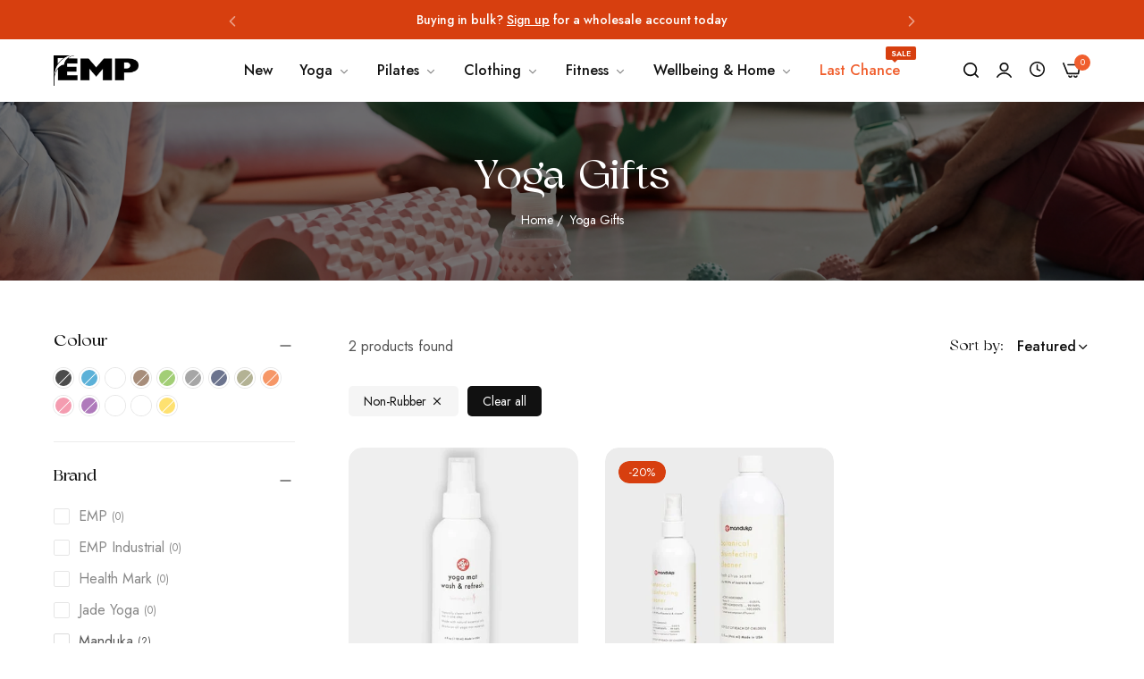

--- FILE ---
content_type: text/html; charset=utf-8
request_url: https://www.empind.com.au/collections/yoga-gifts?filter.p.m.custom.material=Non-Rubber
body_size: 69601
content:


<!doctype html>
<html
  class="no-js "
  lang="en"
>
  <head>
    <meta charset="utf-8">
    <meta http-equiv="X-UA-Compatible" content="IE=edge">
    <meta name="viewport" content="width=device-width,initial-scale=1">
    <meta name="theme-color" content="">
    <link rel="canonical" href="https://www.empind.com.au/collections/yoga-gifts">
    <link rel="preconnect" href="https://cdn.shopify.com" crossorigin><link rel="icon" type="image/png" href="//www.empind.com.au/cdn/shop/files/favicon.png?crop=center&height=32&v=1709551494&width=32"><title>
      Yoga Gifts
 &ndash; EMP Industrial</title>
    <meta name="description" content="Yoga Gifts Looking for a perfect yoga gift for your loved ones? Look no further than our curated selection of big yoga brands to Wow! and bestselling products from our premium private label. From beginner to advanced yogis, we have everyone covered!  ">
    

    
    
    
    


<meta property="og:site_name" content="EMP Industrial">
<meta property="og:url" content="https://www.empind.com.au/collections/yoga-gifts">
<meta property="og:title" content="Yoga Gifts">
<meta property="og:type" content="website">
<meta property="og:description" content="Yoga Gifts Looking for a perfect yoga gift for your loved ones? Look no further than our curated selection of big yoga brands to Wow! and bestselling products from our premium private label. From beginner to advanced yogis, we have everyone covered!  "><meta property="og:image" content="http://www.empind.com.au/cdn/shop/collections/close-up-of-three-women-working-out-together-2023-11-27-05-04-25-utc.jpg?v=1708850004">
  <meta property="og:image:secure_url" content="https://www.empind.com.au/cdn/shop/collections/close-up-of-three-women-working-out-together-2023-11-27-05-04-25-utc.jpg?v=1708850004">
  <meta property="og:image:width" content="6720">
  <meta property="og:image:height" content="2675"><meta name="twitter:site" content="@empind"><meta name="twitter:card" content="summary_large_image">
<meta name="twitter:title" content="Yoga Gifts">
<meta name="twitter:description" content="Yoga Gifts Looking for a perfect yoga gift for your loved ones? Look no further than our curated selection of big yoga brands to Wow! and bestselling products from our premium private label. From beginner to advanced yogis, we have everyone covered!  "><script type='application/json' class='wcp_json_ wcp_json' id='wcp_json_' >


null
</script>
    <script>window.performance && window.performance.mark && window.performance.mark('shopify.content_for_header.start');</script><meta name="google-site-verification" content="zK3VGhAp3zvgG6lrWAEXhJzYNDBp9rQ18fLwO3QkrHI">
<meta name="facebook-domain-verification" content="dfqj71wn7gbyubmcuaxnimm0wwu0m0">
<meta id="shopify-digital-wallet" name="shopify-digital-wallet" content="/67067183336/digital_wallets/dialog">
<meta name="shopify-checkout-api-token" content="a1bf5ae7b94269cc8c5642de8188923c">
<link rel="alternate" type="application/atom+xml" title="Feed" href="/collections/yoga-gifts.atom" />
<link rel="alternate" type="application/json+oembed" href="https://www.empind.com.au/collections/yoga-gifts.oembed">
<script async="async" src="/checkouts/internal/preloads.js?locale=en-AU"></script>
<link rel="preconnect" href="https://shop.app" crossorigin="anonymous">
<script async="async" src="https://shop.app/checkouts/internal/preloads.js?locale=en-AU&shop_id=67067183336" crossorigin="anonymous"></script>
<script id="apple-pay-shop-capabilities" type="application/json">{"shopId":67067183336,"countryCode":"AU","currencyCode":"AUD","merchantCapabilities":["supports3DS"],"merchantId":"gid:\/\/shopify\/Shop\/67067183336","merchantName":"EMP Industrial","requiredBillingContactFields":["postalAddress","email"],"requiredShippingContactFields":["postalAddress","email"],"shippingType":"shipping","supportedNetworks":["visa","masterCard"],"total":{"type":"pending","label":"EMP Industrial","amount":"1.00"},"shopifyPaymentsEnabled":true,"supportsSubscriptions":true}</script>
<script id="shopify-features" type="application/json">{"accessToken":"a1bf5ae7b94269cc8c5642de8188923c","betas":["rich-media-storefront-analytics"],"domain":"www.empind.com.au","predictiveSearch":true,"shopId":67067183336,"locale":"en"}</script>
<script>var Shopify = Shopify || {};
Shopify.shop = "emp-industrial.myshopify.com";
Shopify.locale = "en";
Shopify.currency = {"active":"AUD","rate":"1.0"};
Shopify.country = "AU";
Shopify.theme = {"name":"EMP 2024","id":137182544104,"schema_name":"Umino","schema_version":"2.4.0","theme_store_id":null,"role":"main"};
Shopify.theme.handle = "null";
Shopify.theme.style = {"id":null,"handle":null};
Shopify.cdnHost = "www.empind.com.au/cdn";
Shopify.routes = Shopify.routes || {};
Shopify.routes.root = "/";</script>
<script type="module">!function(o){(o.Shopify=o.Shopify||{}).modules=!0}(window);</script>
<script>!function(o){function n(){var o=[];function n(){o.push(Array.prototype.slice.apply(arguments))}return n.q=o,n}var t=o.Shopify=o.Shopify||{};t.loadFeatures=n(),t.autoloadFeatures=n()}(window);</script>
<script>
  window.ShopifyPay = window.ShopifyPay || {};
  window.ShopifyPay.apiHost = "shop.app\/pay";
  window.ShopifyPay.redirectState = null;
</script>
<script id="shop-js-analytics" type="application/json">{"pageType":"collection"}</script>
<script defer="defer" async type="module" src="//www.empind.com.au/cdn/shopifycloud/shop-js/modules/v2/client.init-shop-cart-sync_BApSsMSl.en.esm.js"></script>
<script defer="defer" async type="module" src="//www.empind.com.au/cdn/shopifycloud/shop-js/modules/v2/chunk.common_CBoos6YZ.esm.js"></script>
<script type="module">
  await import("//www.empind.com.au/cdn/shopifycloud/shop-js/modules/v2/client.init-shop-cart-sync_BApSsMSl.en.esm.js");
await import("//www.empind.com.au/cdn/shopifycloud/shop-js/modules/v2/chunk.common_CBoos6YZ.esm.js");

  window.Shopify.SignInWithShop?.initShopCartSync?.({"fedCMEnabled":true,"windoidEnabled":true});

</script>
<script>
  window.Shopify = window.Shopify || {};
  if (!window.Shopify.featureAssets) window.Shopify.featureAssets = {};
  window.Shopify.featureAssets['shop-js'] = {"shop-cart-sync":["modules/v2/client.shop-cart-sync_DJczDl9f.en.esm.js","modules/v2/chunk.common_CBoos6YZ.esm.js"],"init-fed-cm":["modules/v2/client.init-fed-cm_BzwGC0Wi.en.esm.js","modules/v2/chunk.common_CBoos6YZ.esm.js"],"init-windoid":["modules/v2/client.init-windoid_BS26ThXS.en.esm.js","modules/v2/chunk.common_CBoos6YZ.esm.js"],"init-shop-email-lookup-coordinator":["modules/v2/client.init-shop-email-lookup-coordinator_DFwWcvrS.en.esm.js","modules/v2/chunk.common_CBoos6YZ.esm.js"],"shop-cash-offers":["modules/v2/client.shop-cash-offers_DthCPNIO.en.esm.js","modules/v2/chunk.common_CBoos6YZ.esm.js","modules/v2/chunk.modal_Bu1hFZFC.esm.js"],"shop-button":["modules/v2/client.shop-button_D_JX508o.en.esm.js","modules/v2/chunk.common_CBoos6YZ.esm.js"],"shop-toast-manager":["modules/v2/client.shop-toast-manager_tEhgP2F9.en.esm.js","modules/v2/chunk.common_CBoos6YZ.esm.js"],"avatar":["modules/v2/client.avatar_BTnouDA3.en.esm.js"],"pay-button":["modules/v2/client.pay-button_BuNmcIr_.en.esm.js","modules/v2/chunk.common_CBoos6YZ.esm.js"],"init-shop-cart-sync":["modules/v2/client.init-shop-cart-sync_BApSsMSl.en.esm.js","modules/v2/chunk.common_CBoos6YZ.esm.js"],"shop-login-button":["modules/v2/client.shop-login-button_DwLgFT0K.en.esm.js","modules/v2/chunk.common_CBoos6YZ.esm.js","modules/v2/chunk.modal_Bu1hFZFC.esm.js"],"init-customer-accounts-sign-up":["modules/v2/client.init-customer-accounts-sign-up_TlVCiykN.en.esm.js","modules/v2/client.shop-login-button_DwLgFT0K.en.esm.js","modules/v2/chunk.common_CBoos6YZ.esm.js","modules/v2/chunk.modal_Bu1hFZFC.esm.js"],"init-shop-for-new-customer-accounts":["modules/v2/client.init-shop-for-new-customer-accounts_DrjXSI53.en.esm.js","modules/v2/client.shop-login-button_DwLgFT0K.en.esm.js","modules/v2/chunk.common_CBoos6YZ.esm.js","modules/v2/chunk.modal_Bu1hFZFC.esm.js"],"init-customer-accounts":["modules/v2/client.init-customer-accounts_C0Oh2ljF.en.esm.js","modules/v2/client.shop-login-button_DwLgFT0K.en.esm.js","modules/v2/chunk.common_CBoos6YZ.esm.js","modules/v2/chunk.modal_Bu1hFZFC.esm.js"],"shop-follow-button":["modules/v2/client.shop-follow-button_C5D3XtBb.en.esm.js","modules/v2/chunk.common_CBoos6YZ.esm.js","modules/v2/chunk.modal_Bu1hFZFC.esm.js"],"checkout-modal":["modules/v2/client.checkout-modal_8TC_1FUY.en.esm.js","modules/v2/chunk.common_CBoos6YZ.esm.js","modules/v2/chunk.modal_Bu1hFZFC.esm.js"],"lead-capture":["modules/v2/client.lead-capture_D-pmUjp9.en.esm.js","modules/v2/chunk.common_CBoos6YZ.esm.js","modules/v2/chunk.modal_Bu1hFZFC.esm.js"],"shop-login":["modules/v2/client.shop-login_BmtnoEUo.en.esm.js","modules/v2/chunk.common_CBoos6YZ.esm.js","modules/v2/chunk.modal_Bu1hFZFC.esm.js"],"payment-terms":["modules/v2/client.payment-terms_BHOWV7U_.en.esm.js","modules/v2/chunk.common_CBoos6YZ.esm.js","modules/v2/chunk.modal_Bu1hFZFC.esm.js"]};
</script>
<script>(function() {
  var isLoaded = false;
  function asyncLoad() {
    if (isLoaded) return;
    isLoaded = true;
    var urls = ["https:\/\/scripts.juniphq.com\/v1\/junip_shopify.js?shop=emp-industrial.myshopify.com","https:\/\/pc-quiz.s3.us-east-2.amazonaws.com\/current\/quiz-loader.min.js?shop=emp-industrial.myshopify.com","https:\/\/d33a6lvgbd0fej.cloudfront.net\/script_tag\/secomapp.scripttag.js?shop=emp-industrial.myshopify.com","https:\/\/config.gorgias.chat\/bundle-loader\/01JCC5KH34EK04T1420QEPX0B7?source=shopify1click\u0026shop=emp-industrial.myshopify.com","https:\/\/omnisnippet1.com\/platforms\/shopify.js?source=scriptTag\u0026v=2025-05-15T12\u0026shop=emp-industrial.myshopify.com","https:\/\/cdn.9gtb.com\/loader.js?g_cvt_id=e4ac12d7-5a8b-4c49-ad44-a4af8f7104a0\u0026shop=emp-industrial.myshopify.com"];
    for (var i = 0; i < urls.length; i++) {
      var s = document.createElement('script');
      s.type = 'text/javascript';
      s.async = true;
      s.src = urls[i];
      var x = document.getElementsByTagName('script')[0];
      x.parentNode.insertBefore(s, x);
    }
  };
  if(window.attachEvent) {
    window.attachEvent('onload', asyncLoad);
  } else {
    window.addEventListener('load', asyncLoad, false);
  }
})();</script>
<script id="__st">var __st={"a":67067183336,"offset":39600,"reqid":"f8b25087-80a0-4213-8439-0ec44d4b4d2b-1768919635","pageurl":"www.empind.com.au\/collections\/yoga-gifts?filter.p.m.custom.material=Non-Rubber","u":"9c3a45028e1f","p":"collection","rtyp":"collection","rid":417484046568};</script>
<script>window.ShopifyPaypalV4VisibilityTracking = true;</script>
<script id="captcha-bootstrap">!function(){'use strict';const t='contact',e='account',n='new_comment',o=[[t,t],['blogs',n],['comments',n],[t,'customer']],c=[[e,'customer_login'],[e,'guest_login'],[e,'recover_customer_password'],[e,'create_customer']],r=t=>t.map((([t,e])=>`form[action*='/${t}']:not([data-nocaptcha='true']) input[name='form_type'][value='${e}']`)).join(','),a=t=>()=>t?[...document.querySelectorAll(t)].map((t=>t.form)):[];function s(){const t=[...o],e=r(t);return a(e)}const i='password',u='form_key',d=['recaptcha-v3-token','g-recaptcha-response','h-captcha-response',i],f=()=>{try{return window.sessionStorage}catch{return}},m='__shopify_v',_=t=>t.elements[u];function p(t,e,n=!1){try{const o=window.sessionStorage,c=JSON.parse(o.getItem(e)),{data:r}=function(t){const{data:e,action:n}=t;return t[m]||n?{data:e,action:n}:{data:t,action:n}}(c);for(const[e,n]of Object.entries(r))t.elements[e]&&(t.elements[e].value=n);n&&o.removeItem(e)}catch(o){console.error('form repopulation failed',{error:o})}}const l='form_type',E='cptcha';function T(t){t.dataset[E]=!0}const w=window,h=w.document,L='Shopify',v='ce_forms',y='captcha';let A=!1;((t,e)=>{const n=(g='f06e6c50-85a8-45c8-87d0-21a2b65856fe',I='https://cdn.shopify.com/shopifycloud/storefront-forms-hcaptcha/ce_storefront_forms_captcha_hcaptcha.v1.5.2.iife.js',D={infoText:'Protected by hCaptcha',privacyText:'Privacy',termsText:'Terms'},(t,e,n)=>{const o=w[L][v],c=o.bindForm;if(c)return c(t,g,e,D).then(n);var r;o.q.push([[t,g,e,D],n]),r=I,A||(h.body.append(Object.assign(h.createElement('script'),{id:'captcha-provider',async:!0,src:r})),A=!0)});var g,I,D;w[L]=w[L]||{},w[L][v]=w[L][v]||{},w[L][v].q=[],w[L][y]=w[L][y]||{},w[L][y].protect=function(t,e){n(t,void 0,e),T(t)},Object.freeze(w[L][y]),function(t,e,n,w,h,L){const[v,y,A,g]=function(t,e,n){const i=e?o:[],u=t?c:[],d=[...i,...u],f=r(d),m=r(i),_=r(d.filter((([t,e])=>n.includes(e))));return[a(f),a(m),a(_),s()]}(w,h,L),I=t=>{const e=t.target;return e instanceof HTMLFormElement?e:e&&e.form},D=t=>v().includes(t);t.addEventListener('submit',(t=>{const e=I(t);if(!e)return;const n=D(e)&&!e.dataset.hcaptchaBound&&!e.dataset.recaptchaBound,o=_(e),c=g().includes(e)&&(!o||!o.value);(n||c)&&t.preventDefault(),c&&!n&&(function(t){try{if(!f())return;!function(t){const e=f();if(!e)return;const n=_(t);if(!n)return;const o=n.value;o&&e.removeItem(o)}(t);const e=Array.from(Array(32),(()=>Math.random().toString(36)[2])).join('');!function(t,e){_(t)||t.append(Object.assign(document.createElement('input'),{type:'hidden',name:u})),t.elements[u].value=e}(t,e),function(t,e){const n=f();if(!n)return;const o=[...t.querySelectorAll(`input[type='${i}']`)].map((({name:t})=>t)),c=[...d,...o],r={};for(const[a,s]of new FormData(t).entries())c.includes(a)||(r[a]=s);n.setItem(e,JSON.stringify({[m]:1,action:t.action,data:r}))}(t,e)}catch(e){console.error('failed to persist form',e)}}(e),e.submit())}));const S=(t,e)=>{t&&!t.dataset[E]&&(n(t,e.some((e=>e===t))),T(t))};for(const o of['focusin','change'])t.addEventListener(o,(t=>{const e=I(t);D(e)&&S(e,y())}));const B=e.get('form_key'),M=e.get(l),P=B&&M;t.addEventListener('DOMContentLoaded',(()=>{const t=y();if(P)for(const e of t)e.elements[l].value===M&&p(e,B);[...new Set([...A(),...v().filter((t=>'true'===t.dataset.shopifyCaptcha))])].forEach((e=>S(e,t)))}))}(h,new URLSearchParams(w.location.search),n,t,e,['guest_login'])})(!1,!0)}();</script>
<script integrity="sha256-4kQ18oKyAcykRKYeNunJcIwy7WH5gtpwJnB7kiuLZ1E=" data-source-attribution="shopify.loadfeatures" defer="defer" src="//www.empind.com.au/cdn/shopifycloud/storefront/assets/storefront/load_feature-a0a9edcb.js" crossorigin="anonymous"></script>
<script crossorigin="anonymous" defer="defer" src="//www.empind.com.au/cdn/shopifycloud/storefront/assets/shopify_pay/storefront-65b4c6d7.js?v=20250812"></script>
<script data-source-attribution="shopify.dynamic_checkout.dynamic.init">var Shopify=Shopify||{};Shopify.PaymentButton=Shopify.PaymentButton||{isStorefrontPortableWallets:!0,init:function(){window.Shopify.PaymentButton.init=function(){};var t=document.createElement("script");t.src="https://www.empind.com.au/cdn/shopifycloud/portable-wallets/latest/portable-wallets.en.js",t.type="module",document.head.appendChild(t)}};
</script>
<script data-source-attribution="shopify.dynamic_checkout.buyer_consent">
  function portableWalletsHideBuyerConsent(e){var t=document.getElementById("shopify-buyer-consent"),n=document.getElementById("shopify-subscription-policy-button");t&&n&&(t.classList.add("hidden"),t.setAttribute("aria-hidden","true"),n.removeEventListener("click",e))}function portableWalletsShowBuyerConsent(e){var t=document.getElementById("shopify-buyer-consent"),n=document.getElementById("shopify-subscription-policy-button");t&&n&&(t.classList.remove("hidden"),t.removeAttribute("aria-hidden"),n.addEventListener("click",e))}window.Shopify?.PaymentButton&&(window.Shopify.PaymentButton.hideBuyerConsent=portableWalletsHideBuyerConsent,window.Shopify.PaymentButton.showBuyerConsent=portableWalletsShowBuyerConsent);
</script>
<script data-source-attribution="shopify.dynamic_checkout.cart.bootstrap">document.addEventListener("DOMContentLoaded",(function(){function t(){return document.querySelector("shopify-accelerated-checkout-cart, shopify-accelerated-checkout")}if(t())Shopify.PaymentButton.init();else{new MutationObserver((function(e,n){t()&&(Shopify.PaymentButton.init(),n.disconnect())})).observe(document.body,{childList:!0,subtree:!0})}}));
</script>
<script id='scb4127' type='text/javascript' async='' src='https://www.empind.com.au/cdn/shopifycloud/privacy-banner/storefront-banner.js'></script><link id="shopify-accelerated-checkout-styles" rel="stylesheet" media="screen" href="https://www.empind.com.au/cdn/shopifycloud/portable-wallets/latest/accelerated-checkout-backwards-compat.css" crossorigin="anonymous">
<style id="shopify-accelerated-checkout-cart">
        #shopify-buyer-consent {
  margin-top: 1em;
  display: inline-block;
  width: 100%;
}

#shopify-buyer-consent.hidden {
  display: none;
}

#shopify-subscription-policy-button {
  background: none;
  border: none;
  padding: 0;
  text-decoration: underline;
  font-size: inherit;
  cursor: pointer;
}

#shopify-subscription-policy-button::before {
  box-shadow: none;
}

      </style>

<script>window.performance && window.performance.mark && window.performance.mark('shopify.content_for_header.end');</script>
    <script>
      document.documentElement.className = document.documentElement.className.replace('no-js', 'js');
      if (Shopify.designMode) {
        document.documentElement.classList.add('shopify-design-mode');
      }
    </script>
  <link
    rel="stylesheet"
    href="https://fonts.googleapis.com/css?family=Jost:300,300i,400,400i,500,500i,600,600i,700,700i,800,800i&display=swap"
    media="print"
    onload="this.media='all'"
  >
  
<link href="//www.empind.com.au/cdn/shop/t/2/assets/define-custom-font-headings.css?v=107032253961546753871706352382" rel="stylesheet" type="text/css" media="all" />

  <link
    rel="stylesheet"
    href="https://fonts.googleapis.com/css?family=Jost:300,300i,400,400i,500,500i,600,600i,700,700i,800,800i&display=swap"
    media="print"
    onload="this.media='all'"
  >
  
<style data-shopify>
  :root,
  .color-default-color-scheme:not(.reset-color-on-mb) {
    
      --gradient-background: #ffffff;
    
    --base-color : 85,85,85;
    --base-body-bg-color : #ffffff;
    --border-color-base : #ebebeb;
    --heading-color : #111111;
    --primary-color: #f05e2d;
    --color-link : #111111;
    --color-link-hover : #555555;
    --btn-primary-bg : #111111;
    --btn-primary-color : #ffffff;
    --btn-primary-color-hover : #ffffff;
    --btn-primary-bg-hover : #111111;
    --btn-secondary-color : #111111;
    --btn-secondary-border-color : #dedede;
    --btn-secondary-bg : #ffffff;
    --btn-secondary-color-hover : #ffffff;
    --btn-secondary-bg-hover : #111111;
    --btn-link-color : #111111;
    --btn-link-color-hover : #555555;
    --footer-background-color: #ffffff;
    --footer-heading-color : #111111;
    --footer-text-color: #555555;
    --footer-link-color : #111111;
    --footer-link-hover-color : #555555;
    --footer-bottom-background--color : ;

    --header-bg : #ffffff;
    --header-color : #111111;
    --header_border_color:  #ebebeb;
    --menu-color : #111111;
    --submenu-color : #555555;
    --submenu-hover-color : #555555;

    --grey-color: rgba(var(--base-color));
    --input-border-color: var(--border-color-base);
    --input-placeholder-color: rgb(var(--base-color));

  }
  @media (min-width: 768px) {
    .color-default-color-scheme.reset-color-on-mb{

      
        --gradient-background: #ffffff;
      
      --base-color : 85,85,85;
      --base-body-bg-color : #ffffff;
      --border-color-base : #ebebeb;
      --heading-color : #111111;
      --primary-color: #f05e2d;
      --color-link : #111111;
      --color-link-hover : #555555;
      --btn-primary-bg : #111111;
      --btn-primary-color : #ffffff;
      --btn-primary-color-hover : #ffffff;
      --btn-primary-bg-hover : #111111;
      --btn-secondary-color : #111111;
      --btn-secondary-border-color : #dedede;
      --btn-secondary-bg : #ffffff;
      --btn-secondary-color-hover : #ffffff;
      --btn-secondary-bg-hover : #111111;
      --btn-link-color : #111111;
      --btn-link-color-hover : #555555;

      --footer-background-color: #ffffff;
      --footer-heading-color : #111111;
      --footer-text-color: #555555;
      --footer-link-color : #111111;
      --footer-link-hover-color : #555555;
      --footer-bottom-background--color : ;

      --header-bg : #ffffff;
      --header-color : #111111;
      --header_border_color:  #ebebeb;
      --menu-color : #111111;
      --submenu-color : #555555;
      --submenu-hover-color : #555555;

      --grey-color: rgba(var(--base-color));
      --input-border-color: var(--border-color-base);
      --input-placeholder-color: rgb(var(--base-color));
    }
  }
  
  
  .color-scheme-6de5e490-9ebf-4111-bce7-840b2d9c6f4c:not(.reset-color-on-mb) {
    
      --gradient-background: #111111;
    
    --base-color : 153,153,153;
    --base-body-bg-color : #111111;
    --border-color-base : #ebebeb;
    --heading-color : #111111;
    --primary-color: #dd3327;
    --color-link : #ffffff;
    --color-link-hover : #ffffff;
    --btn-primary-bg : #ffffff;
    --btn-primary-color : #111111;
    --btn-primary-color-hover : #ffffff;
    --btn-primary-bg-hover : #111111;
    --btn-secondary-color : #111111;
    --btn-secondary-border-color : #dedede;
    --btn-secondary-bg : #ffffff;
    --btn-secondary-color-hover : #ffffff;
    --btn-secondary-bg-hover : #111111;
    --btn-link-color : #111111;
    --btn-link-color-hover : #555555;
    --footer-background-color: #111111;
    --footer-heading-color : #111111;
    --footer-text-color: #999999;
    --footer-link-color : #ffffff;
    --footer-link-hover-color : #ffffff;
    --footer-bottom-background--color : ;

    --header-bg : #111111;
    --header-color : #111111;
    --header_border_color:  #ebebeb;
    --menu-color : #111111;
    --submenu-color : #999999;
    --submenu-hover-color : #ffffff;

    --grey-color: rgba(var(--base-color));
    --input-border-color: var(--border-color-base);
    --input-placeholder-color: rgb(var(--base-color));

  }
  @media (min-width: 768px) {
    .color-scheme-6de5e490-9ebf-4111-bce7-840b2d9c6f4c.reset-color-on-mb{

      
        --gradient-background: #111111;
      
      --base-color : 153,153,153;
      --base-body-bg-color : #111111;
      --border-color-base : #ebebeb;
      --heading-color : #111111;
      --primary-color: #dd3327;
      --color-link : #ffffff;
      --color-link-hover : #ffffff;
      --btn-primary-bg : #ffffff;
      --btn-primary-color : #111111;
      --btn-primary-color-hover : #ffffff;
      --btn-primary-bg-hover : #111111;
      --btn-secondary-color : #111111;
      --btn-secondary-border-color : #dedede;
      --btn-secondary-bg : #ffffff;
      --btn-secondary-color-hover : #ffffff;
      --btn-secondary-bg-hover : #111111;
      --btn-link-color : #111111;
      --btn-link-color-hover : #555555;

      --footer-background-color: #111111;
      --footer-heading-color : #111111;
      --footer-text-color: #999999;
      --footer-link-color : #ffffff;
      --footer-link-hover-color : #ffffff;
      --footer-bottom-background--color : ;

      --header-bg : #111111;
      --header-color : #111111;
      --header_border_color:  #ebebeb;
      --menu-color : #111111;
      --submenu-color : #999999;
      --submenu-hover-color : #ffffff;

      --grey-color: rgba(var(--base-color));
      --input-border-color: var(--border-color-base);
      --input-placeholder-color: rgb(var(--base-color));
    }
  }
  
  
  .color-scheme-b808185a-cae7-47ba-9fe9-7d81ddf7e485:not(.reset-color-on-mb) {
    
      --gradient-background: rgba(0,0,0,0);
    
    --base-color : 255,255,255;
    --base-body-bg-color : rgba(0,0,0,0);
    --border-color-base : #ebebeb;
    --heading-color : #ffffff;
    --primary-color: #dd3327;
    --color-link : #111111;
    --color-link-hover : #555555;
    --btn-primary-bg : #ffffff;
    --btn-primary-color : #111111;
    --btn-primary-color-hover : #111111;
    --btn-primary-bg-hover : #ffffff;
    --btn-secondary-color : #111111;
    --btn-secondary-border-color : #dedede;
    --btn-secondary-bg : #ffffff;
    --btn-secondary-color-hover : #ffffff;
    --btn-secondary-bg-hover : #111111;
    --btn-link-color : #111111;
    --btn-link-color-hover : #555555;
    --footer-background-color: rgba(0,0,0,0);
    --footer-heading-color : #ffffff;
    --footer-text-color: #ffffff;
    --footer-link-color : #111111;
    --footer-link-hover-color : #555555;
    --footer-bottom-background--color : ;

    --header-bg : rgba(0,0,0,0);
    --header-color : #ffffff;
    --header_border_color:  #ebebeb;
    --menu-color : #ffffff;
    --submenu-color : #ffffff;
    --submenu-hover-color : #555555;

    --grey-color: rgba(var(--base-color));
    --input-border-color: var(--border-color-base);
    --input-placeholder-color: rgb(var(--base-color));

  }
  @media (min-width: 768px) {
    .color-scheme-b808185a-cae7-47ba-9fe9-7d81ddf7e485.reset-color-on-mb{

      
        --gradient-background: rgba(0,0,0,0);
      
      --base-color : 255,255,255;
      --base-body-bg-color : rgba(0,0,0,0);
      --border-color-base : #ebebeb;
      --heading-color : #ffffff;
      --primary-color: #dd3327;
      --color-link : #111111;
      --color-link-hover : #555555;
      --btn-primary-bg : #ffffff;
      --btn-primary-color : #111111;
      --btn-primary-color-hover : #111111;
      --btn-primary-bg-hover : #ffffff;
      --btn-secondary-color : #111111;
      --btn-secondary-border-color : #dedede;
      --btn-secondary-bg : #ffffff;
      --btn-secondary-color-hover : #ffffff;
      --btn-secondary-bg-hover : #111111;
      --btn-link-color : #111111;
      --btn-link-color-hover : #555555;

      --footer-background-color: rgba(0,0,0,0);
      --footer-heading-color : #ffffff;
      --footer-text-color: #ffffff;
      --footer-link-color : #111111;
      --footer-link-hover-color : #555555;
      --footer-bottom-background--color : ;

      --header-bg : rgba(0,0,0,0);
      --header-color : #ffffff;
      --header_border_color:  #ebebeb;
      --menu-color : #ffffff;
      --submenu-color : #ffffff;
      --submenu-hover-color : #555555;

      --grey-color: rgba(var(--base-color));
      --input-border-color: var(--border-color-base);
      --input-placeholder-color: rgb(var(--base-color));
    }
  }
  
  
  .color-scheme-013ccfbf-beb5-42e6-bc8f-8a36ab634ca7:not(.reset-color-on-mb) {
    
      --gradient-background: #f5f5f5;
    
    --base-color : 85,85,85;
    --base-body-bg-color : #f5f5f5;
    --border-color-base : #ebebeb;
    --heading-color : #111111;
    --primary-color: #dd3327;
    --color-link : #555555;
    --color-link-hover : #555555;
    --btn-primary-bg : #111111;
    --btn-primary-color : #ffffff;
    --btn-primary-color-hover : #ffffff;
    --btn-primary-bg-hover : #111111;
    --btn-secondary-color : #111111;
    --btn-secondary-border-color : #dedede;
    --btn-secondary-bg : #ffffff;
    --btn-secondary-color-hover : #ffffff;
    --btn-secondary-bg-hover : #111111;
    --btn-link-color : #111111;
    --btn-link-color-hover : #555555;
    --footer-background-color: #f5f5f5;
    --footer-heading-color : #111111;
    --footer-text-color: #555555;
    --footer-link-color : #555555;
    --footer-link-hover-color : #555555;
    --footer-bottom-background--color : ;

    --header-bg : #f5f5f5;
    --header-color : #111111;
    --header_border_color:  #ebebeb;
    --menu-color : #111111;
    --submenu-color : #555555;
    --submenu-hover-color : #555555;

    --grey-color: rgba(var(--base-color));
    --input-border-color: var(--border-color-base);
    --input-placeholder-color: rgb(var(--base-color));

  }
  @media (min-width: 768px) {
    .color-scheme-013ccfbf-beb5-42e6-bc8f-8a36ab634ca7.reset-color-on-mb{

      
        --gradient-background: #f5f5f5;
      
      --base-color : 85,85,85;
      --base-body-bg-color : #f5f5f5;
      --border-color-base : #ebebeb;
      --heading-color : #111111;
      --primary-color: #dd3327;
      --color-link : #555555;
      --color-link-hover : #555555;
      --btn-primary-bg : #111111;
      --btn-primary-color : #ffffff;
      --btn-primary-color-hover : #ffffff;
      --btn-primary-bg-hover : #111111;
      --btn-secondary-color : #111111;
      --btn-secondary-border-color : #dedede;
      --btn-secondary-bg : #ffffff;
      --btn-secondary-color-hover : #ffffff;
      --btn-secondary-bg-hover : #111111;
      --btn-link-color : #111111;
      --btn-link-color-hover : #555555;

      --footer-background-color: #f5f5f5;
      --footer-heading-color : #111111;
      --footer-text-color: #555555;
      --footer-link-color : #555555;
      --footer-link-hover-color : #555555;
      --footer-bottom-background--color : ;

      --header-bg : #f5f5f5;
      --header-color : #111111;
      --header_border_color:  #ebebeb;
      --menu-color : #111111;
      --submenu-color : #555555;
      --submenu-hover-color : #555555;

      --grey-color: rgba(var(--base-color));
      --input-border-color: var(--border-color-base);
      --input-placeholder-color: rgb(var(--base-color));
    }
  }
  
  
  .color-scheme-735c978e-d3b7-474f-a3f7-562370446399:not(.reset-color-on-mb) {
    
      --gradient-background: #303e39;
    
    --base-color : 255,219,119;
    --base-body-bg-color : #303e39;
    --border-color-base : #ebebeb;
    --heading-color : #ffffff;
    --primary-color: #dd3327;
    --color-link : #111111;
    --color-link-hover : #555555;
    --btn-primary-bg : #111111;
    --btn-primary-color : #ffffff;
    --btn-primary-color-hover : #ffffff;
    --btn-primary-bg-hover : #111111;
    --btn-secondary-color : #111111;
    --btn-secondary-border-color : #dedede;
    --btn-secondary-bg : #ffffff;
    --btn-secondary-color-hover : #ffffff;
    --btn-secondary-bg-hover : #111111;
    --btn-link-color : #111111;
    --btn-link-color-hover : #555555;
    --footer-background-color: #303e39;
    --footer-heading-color : #ffffff;
    --footer-text-color: #ffdb77;
    --footer-link-color : #111111;
    --footer-link-hover-color : #555555;
    --footer-bottom-background--color : ;

    --header-bg : #303e39;
    --header-color : #ffffff;
    --header_border_color:  #ebebeb;
    --menu-color : #ffffff;
    --submenu-color : #ffdb77;
    --submenu-hover-color : #555555;

    --grey-color: rgba(var(--base-color));
    --input-border-color: var(--border-color-base);
    --input-placeholder-color: rgb(var(--base-color));

  }
  @media (min-width: 768px) {
    .color-scheme-735c978e-d3b7-474f-a3f7-562370446399.reset-color-on-mb{

      
        --gradient-background: #303e39;
      
      --base-color : 255,219,119;
      --base-body-bg-color : #303e39;
      --border-color-base : #ebebeb;
      --heading-color : #ffffff;
      --primary-color: #dd3327;
      --color-link : #111111;
      --color-link-hover : #555555;
      --btn-primary-bg : #111111;
      --btn-primary-color : #ffffff;
      --btn-primary-color-hover : #ffffff;
      --btn-primary-bg-hover : #111111;
      --btn-secondary-color : #111111;
      --btn-secondary-border-color : #dedede;
      --btn-secondary-bg : #ffffff;
      --btn-secondary-color-hover : #ffffff;
      --btn-secondary-bg-hover : #111111;
      --btn-link-color : #111111;
      --btn-link-color-hover : #555555;

      --footer-background-color: #303e39;
      --footer-heading-color : #ffffff;
      --footer-text-color: #ffdb77;
      --footer-link-color : #111111;
      --footer-link-hover-color : #555555;
      --footer-bottom-background--color : ;

      --header-bg : #303e39;
      --header-color : #ffffff;
      --header_border_color:  #ebebeb;
      --menu-color : #ffffff;
      --submenu-color : #ffdb77;
      --submenu-hover-color : #555555;

      --grey-color: rgba(var(--base-color));
      --input-border-color: var(--border-color-base);
      --input-placeholder-color: rgb(var(--base-color));
    }
  }
  
  
  .color-scheme-cdad2881-e610-44b4-8e2f-e906f6a5f790:not(.reset-color-on-mb) {
    
      --gradient-background: #c3360a;
    
    --base-color : 85,85,85;
    --base-body-bg-color : #c3360a;
    --border-color-base : #ebebeb;
    --heading-color : #ffffff;
    --primary-color: #dd3327;
    --color-link : #111111;
    --color-link-hover : #555555;
    --btn-primary-bg : #111111;
    --btn-primary-color : #ffffff;
    --btn-primary-color-hover : #ffffff;
    --btn-primary-bg-hover : #111111;
    --btn-secondary-color : #111111;
    --btn-secondary-border-color : #dedede;
    --btn-secondary-bg : #ffffff;
    --btn-secondary-color-hover : #ffffff;
    --btn-secondary-bg-hover : #111111;
    --btn-link-color : #111111;
    --btn-link-color-hover : #555555;
    --footer-background-color: #c3360a;
    --footer-heading-color : #ffffff;
    --footer-text-color: #555555;
    --footer-link-color : #111111;
    --footer-link-hover-color : #555555;
    --footer-bottom-background--color : ;

    --header-bg : #c3360a;
    --header-color : #ffffff;
    --header_border_color:  #ebebeb;
    --menu-color : #ffffff;
    --submenu-color : #555555;
    --submenu-hover-color : #555555;

    --grey-color: rgba(var(--base-color));
    --input-border-color: var(--border-color-base);
    --input-placeholder-color: rgb(var(--base-color));

  }
  @media (min-width: 768px) {
    .color-scheme-cdad2881-e610-44b4-8e2f-e906f6a5f790.reset-color-on-mb{

      
        --gradient-background: #c3360a;
      
      --base-color : 85,85,85;
      --base-body-bg-color : #c3360a;
      --border-color-base : #ebebeb;
      --heading-color : #ffffff;
      --primary-color: #dd3327;
      --color-link : #111111;
      --color-link-hover : #555555;
      --btn-primary-bg : #111111;
      --btn-primary-color : #ffffff;
      --btn-primary-color-hover : #ffffff;
      --btn-primary-bg-hover : #111111;
      --btn-secondary-color : #111111;
      --btn-secondary-border-color : #dedede;
      --btn-secondary-bg : #ffffff;
      --btn-secondary-color-hover : #ffffff;
      --btn-secondary-bg-hover : #111111;
      --btn-link-color : #111111;
      --btn-link-color-hover : #555555;

      --footer-background-color: #c3360a;
      --footer-heading-color : #ffffff;
      --footer-text-color: #555555;
      --footer-link-color : #111111;
      --footer-link-hover-color : #555555;
      --footer-bottom-background--color : ;

      --header-bg : #c3360a;
      --header-color : #ffffff;
      --header_border_color:  #ebebeb;
      --menu-color : #ffffff;
      --submenu-color : #555555;
      --submenu-hover-color : #555555;

      --grey-color: rgba(var(--base-color));
      --input-border-color: var(--border-color-base);
      --input-placeholder-color: rgb(var(--base-color));
    }
  }
  
  
  .color-scheme-a7934d7b-8af4-45c2-aba0-0f889cae386b:not(.reset-color-on-mb) {
    
      --gradient-background: #111111;
    
    --base-color : 248,186,38;
    --base-body-bg-color : #111111;
    --border-color-base : #ebebeb;
    --heading-color : #f8ba26;
    --primary-color: #dd3327;
    --color-link : #111111;
    --color-link-hover : #555555;
    --btn-primary-bg : #111111;
    --btn-primary-color : #ffffff;
    --btn-primary-color-hover : #ffffff;
    --btn-primary-bg-hover : #111111;
    --btn-secondary-color : #111111;
    --btn-secondary-border-color : #dedede;
    --btn-secondary-bg : #ffffff;
    --btn-secondary-color-hover : #ffffff;
    --btn-secondary-bg-hover : #111111;
    --btn-link-color : #111111;
    --btn-link-color-hover : #555555;
    --footer-background-color: #111111;
    --footer-heading-color : #f8ba26;
    --footer-text-color: #f8ba26;
    --footer-link-color : #111111;
    --footer-link-hover-color : #555555;
    --footer-bottom-background--color : ;

    --header-bg : #111111;
    --header-color : #f8ba26;
    --header_border_color:  #ebebeb;
    --menu-color : #f8ba26;
    --submenu-color : #f8ba26;
    --submenu-hover-color : #555555;

    --grey-color: rgba(var(--base-color));
    --input-border-color: var(--border-color-base);
    --input-placeholder-color: rgb(var(--base-color));

  }
  @media (min-width: 768px) {
    .color-scheme-a7934d7b-8af4-45c2-aba0-0f889cae386b.reset-color-on-mb{

      
        --gradient-background: #111111;
      
      --base-color : 248,186,38;
      --base-body-bg-color : #111111;
      --border-color-base : #ebebeb;
      --heading-color : #f8ba26;
      --primary-color: #dd3327;
      --color-link : #111111;
      --color-link-hover : #555555;
      --btn-primary-bg : #111111;
      --btn-primary-color : #ffffff;
      --btn-primary-color-hover : #ffffff;
      --btn-primary-bg-hover : #111111;
      --btn-secondary-color : #111111;
      --btn-secondary-border-color : #dedede;
      --btn-secondary-bg : #ffffff;
      --btn-secondary-color-hover : #ffffff;
      --btn-secondary-bg-hover : #111111;
      --btn-link-color : #111111;
      --btn-link-color-hover : #555555;

      --footer-background-color: #111111;
      --footer-heading-color : #f8ba26;
      --footer-text-color: #f8ba26;
      --footer-link-color : #111111;
      --footer-link-hover-color : #555555;
      --footer-bottom-background--color : ;

      --header-bg : #111111;
      --header-color : #f8ba26;
      --header_border_color:  #ebebeb;
      --menu-color : #f8ba26;
      --submenu-color : #f8ba26;
      --submenu-hover-color : #555555;

      --grey-color: rgba(var(--base-color));
      --input-border-color: var(--border-color-base);
      --input-placeholder-color: rgb(var(--base-color));
    }
  }
  
  
  .color-scheme-4e2829e1-a162-4726-850f-b9f27dd45db4:not(.reset-color-on-mb) {
    
      --gradient-background: #d73f0f;
    
    --base-color : 255,255,255;
    --base-body-bg-color : #d73f0f;
    --border-color-base : #ebebeb;
    --heading-color : #111111;
    --primary-color: #dd3327;
    --color-link : #111111;
    --color-link-hover : #555555;
    --btn-primary-bg : #111111;
    --btn-primary-color : #ffffff;
    --btn-primary-color-hover : #ffffff;
    --btn-primary-bg-hover : #111111;
    --btn-secondary-color : #111111;
    --btn-secondary-border-color : #dedede;
    --btn-secondary-bg : #ffffff;
    --btn-secondary-color-hover : #ffffff;
    --btn-secondary-bg-hover : #111111;
    --btn-link-color : #111111;
    --btn-link-color-hover : #555555;
    --footer-background-color: #d73f0f;
    --footer-heading-color : #111111;
    --footer-text-color: #ffffff;
    --footer-link-color : #111111;
    --footer-link-hover-color : #555555;
    --footer-bottom-background--color : ;

    --header-bg : #d73f0f;
    --header-color : #111111;
    --header_border_color:  #ebebeb;
    --menu-color : #111111;
    --submenu-color : #ffffff;
    --submenu-hover-color : #555555;

    --grey-color: rgba(var(--base-color));
    --input-border-color: var(--border-color-base);
    --input-placeholder-color: rgb(var(--base-color));

  }
  @media (min-width: 768px) {
    .color-scheme-4e2829e1-a162-4726-850f-b9f27dd45db4.reset-color-on-mb{

      
        --gradient-background: #d73f0f;
      
      --base-color : 255,255,255;
      --base-body-bg-color : #d73f0f;
      --border-color-base : #ebebeb;
      --heading-color : #111111;
      --primary-color: #dd3327;
      --color-link : #111111;
      --color-link-hover : #555555;
      --btn-primary-bg : #111111;
      --btn-primary-color : #ffffff;
      --btn-primary-color-hover : #ffffff;
      --btn-primary-bg-hover : #111111;
      --btn-secondary-color : #111111;
      --btn-secondary-border-color : #dedede;
      --btn-secondary-bg : #ffffff;
      --btn-secondary-color-hover : #ffffff;
      --btn-secondary-bg-hover : #111111;
      --btn-link-color : #111111;
      --btn-link-color-hover : #555555;

      --footer-background-color: #d73f0f;
      --footer-heading-color : #111111;
      --footer-text-color: #ffffff;
      --footer-link-color : #111111;
      --footer-link-hover-color : #555555;
      --footer-bottom-background--color : ;

      --header-bg : #d73f0f;
      --header-color : #111111;
      --header_border_color:  #ebebeb;
      --menu-color : #111111;
      --submenu-color : #ffffff;
      --submenu-hover-color : #555555;

      --grey-color: rgba(var(--base-color));
      --input-border-color: var(--border-color-base);
      --input-placeholder-color: rgb(var(--base-color));
    }
  }
  
  
  .color-scheme-6616aa44-7b5e-4f3f-9afe-860805c889bb:not(.reset-color-on-mb) {
    
      --gradient-background: #d73f0f;
    
    --base-color : 255,255,255;
    --base-body-bg-color : #d73f0f;
    --border-color-base : #29374a;
    --heading-color : #ffffff;
    --primary-color: #dd3327;
    --color-link : #ffffff;
    --color-link-hover : #ffffff;
    --btn-primary-bg : #ffffff;
    --btn-primary-color : #111111;
    --btn-primary-color-hover : #111111;
    --btn-primary-bg-hover : #ffffff;
    --btn-secondary-color : #111111;
    --btn-secondary-border-color : #dedede;
    --btn-secondary-bg : #ffffff;
    --btn-secondary-color-hover : #ffffff;
    --btn-secondary-bg-hover : #111111;
    --btn-link-color : #111111;
    --btn-link-color-hover : #555555;
    --footer-background-color: #d73f0f;
    --footer-heading-color : #ffffff;
    --footer-text-color: #ffffff;
    --footer-link-color : #ffffff;
    --footer-link-hover-color : #ffffff;
    --footer-bottom-background--color : ;

    --header-bg : #d73f0f;
    --header-color : #ffffff;
    --header_border_color:  #29374a;
    --menu-color : #ffffff;
    --submenu-color : #ffffff;
    --submenu-hover-color : #ffffff;

    --grey-color: rgba(var(--base-color));
    --input-border-color: var(--border-color-base);
    --input-placeholder-color: rgb(var(--base-color));

  }
  @media (min-width: 768px) {
    .color-scheme-6616aa44-7b5e-4f3f-9afe-860805c889bb.reset-color-on-mb{

      
        --gradient-background: #d73f0f;
      
      --base-color : 255,255,255;
      --base-body-bg-color : #d73f0f;
      --border-color-base : #29374a;
      --heading-color : #ffffff;
      --primary-color: #dd3327;
      --color-link : #ffffff;
      --color-link-hover : #ffffff;
      --btn-primary-bg : #ffffff;
      --btn-primary-color : #111111;
      --btn-primary-color-hover : #111111;
      --btn-primary-bg-hover : #ffffff;
      --btn-secondary-color : #111111;
      --btn-secondary-border-color : #dedede;
      --btn-secondary-bg : #ffffff;
      --btn-secondary-color-hover : #ffffff;
      --btn-secondary-bg-hover : #111111;
      --btn-link-color : #111111;
      --btn-link-color-hover : #555555;

      --footer-background-color: #d73f0f;
      --footer-heading-color : #ffffff;
      --footer-text-color: #ffffff;
      --footer-link-color : #ffffff;
      --footer-link-hover-color : #ffffff;
      --footer-bottom-background--color : ;

      --header-bg : #d73f0f;
      --header-color : #ffffff;
      --header_border_color:  #29374a;
      --menu-color : #ffffff;
      --submenu-color : #ffffff;
      --submenu-hover-color : #ffffff;

      --grey-color: rgba(var(--base-color));
      --input-border-color: var(--border-color-base);
      --input-placeholder-color: rgb(var(--base-color));
    }
  }
  
  
  .color-scheme-0a49fb75-cbfa-46ba-82c0-a9543c69d52d:not(.reset-color-on-mb) {
    
      --gradient-background: #316c56;
    
    --base-color : 255,255,255;
    --base-body-bg-color : #316c56;
    --border-color-base : #ebebeb;
    --heading-color : #111111;
    --primary-color: #dd3327;
    --color-link : #ffffff;
    --color-link-hover : #f5f5f5;
    --btn-primary-bg : #111111;
    --btn-primary-color : #ffffff;
    --btn-primary-color-hover : #ffffff;
    --btn-primary-bg-hover : #111111;
    --btn-secondary-color : #111111;
    --btn-secondary-border-color : #dedede;
    --btn-secondary-bg : #ffffff;
    --btn-secondary-color-hover : #ffffff;
    --btn-secondary-bg-hover : #111111;
    --btn-link-color : #111111;
    --btn-link-color-hover : #555555;
    --footer-background-color: #316c56;
    --footer-heading-color : #111111;
    --footer-text-color: #ffffff;
    --footer-link-color : #ffffff;
    --footer-link-hover-color : #f5f5f5;
    --footer-bottom-background--color : ;

    --header-bg : #316c56;
    --header-color : #111111;
    --header_border_color:  #ebebeb;
    --menu-color : #111111;
    --submenu-color : #ffffff;
    --submenu-hover-color : #f5f5f5;

    --grey-color: rgba(var(--base-color));
    --input-border-color: var(--border-color-base);
    --input-placeholder-color: rgb(var(--base-color));

  }
  @media (min-width: 768px) {
    .color-scheme-0a49fb75-cbfa-46ba-82c0-a9543c69d52d.reset-color-on-mb{

      
        --gradient-background: #316c56;
      
      --base-color : 255,255,255;
      --base-body-bg-color : #316c56;
      --border-color-base : #ebebeb;
      --heading-color : #111111;
      --primary-color: #dd3327;
      --color-link : #ffffff;
      --color-link-hover : #f5f5f5;
      --btn-primary-bg : #111111;
      --btn-primary-color : #ffffff;
      --btn-primary-color-hover : #ffffff;
      --btn-primary-bg-hover : #111111;
      --btn-secondary-color : #111111;
      --btn-secondary-border-color : #dedede;
      --btn-secondary-bg : #ffffff;
      --btn-secondary-color-hover : #ffffff;
      --btn-secondary-bg-hover : #111111;
      --btn-link-color : #111111;
      --btn-link-color-hover : #555555;

      --footer-background-color: #316c56;
      --footer-heading-color : #111111;
      --footer-text-color: #ffffff;
      --footer-link-color : #ffffff;
      --footer-link-hover-color : #f5f5f5;
      --footer-bottom-background--color : ;

      --header-bg : #316c56;
      --header-color : #111111;
      --header_border_color:  #ebebeb;
      --menu-color : #111111;
      --submenu-color : #ffffff;
      --submenu-hover-color : #f5f5f5;

      --grey-color: rgba(var(--base-color));
      --input-border-color: var(--border-color-base);
      --input-placeholder-color: rgb(var(--base-color));
    }
  }
  
  body, .color-default-color-scheme, .color-scheme-6de5e490-9ebf-4111-bce7-840b2d9c6f4c, .color-scheme-b808185a-cae7-47ba-9fe9-7d81ddf7e485, .color-scheme-013ccfbf-beb5-42e6-bc8f-8a36ab634ca7, .color-scheme-735c978e-d3b7-474f-a3f7-562370446399, .color-scheme-cdad2881-e610-44b4-8e2f-e906f6a5f790, .color-scheme-a7934d7b-8af4-45c2-aba0-0f889cae386b, .color-scheme-4e2829e1-a162-4726-850f-b9f27dd45db4, .color-scheme-6616aa44-7b5e-4f3f-9afe-860805c889bb, .color-scheme-0a49fb75-cbfa-46ba-82c0-a9543c69d52d {
    color: rgb(var(--base-color));
    background: rgb(var(--base-body-bg-color));
  }
  :root {
    --base-font-family : Jost;
    --base-font-size : 16px;
    --base-font-weight : 400;
    --base-border-radius : 15px;

    --heading-font-family : Binerka Demo;
    --heading-font-weight : 400;
    --heading-letter-spacing : 0px;
    --heading-uppercase :  none ;
    --font-h1: 45px;
    --font-h2: 40px;
    --font-h3: 36px;
    --font-h4: 24px;
    --bls__section-heading-weight: 400;

    --navigation-font-family : Jost;
    --navigation-font-size : 16px;
    --navigation-font-weight : 500;
    --navigation-letter-spacing : 0px;
    --navigation-uppercase :  none ;
    --color-title-mobile : #ffffff;
    --bg-title-mobile : #D73F0F;

    --btn-font-size : 12px;
    --btn-font-weight : 500;
    --btn-letter-spacing : 0px;
    --btn-border-radius : 30px;
    --btn-uppercase :  uppercase ;
    --color-product-reviews : #111111;
    --bls__product-price-size : 14px;
    --bls__product-price-color : #111111;
    --bls__product-price-weight : 500;
    --bls__product-price-sale-color : #757575;
    --bls__product-price-sale-weight : 400;
    --bls__product-price-sale-size : 14px;

    --bls__product-color-sale-label : #ffffff;
    --bls__product-bg-sale-label : #D73F0F;
    --bls__product-color-pre-order-label : #ffffff;
    --bls__product-bg-pre-order-label : #177983;
    --bls__product-color-sold-out-label : #ffffff;
    --bls__product-bg-sold-out-label : #757575;

    --body-custom-width-container: 1160px;
    --bls-container-fluid-width: 1160px;

    --space_between_section: 30px;
    --bls__product-details-align: left;
    --header-transparent-color: 
  }
  @media (min-width: 768px) {
    :root{
      --space_between_section: 30px;
    }
  }
  @media (min-width: 1200px) {
    :root{
      --space_between_section: 60px;
    }
  }
  
</style><link href="//www.empind.com.au/cdn/shop/t/2/assets/critical.min.css?v=51204687072158454891706415505" rel="stylesheet" type="text/css" media="all" />
<link href="//www.empind.com.au/cdn/shop/t/2/assets/bootstrap-grid.css?v=19294384981350530621698639335" rel="stylesheet" type="text/css" media="all" /><link href="//www.empind.com.au/cdn/shop/t/2/assets/utilities.min.css?v=115738076078842236771706415510" rel="stylesheet" type="text/css" media="all" />
<link href="//www.empind.com.au/cdn/shop/t/2/assets/animations.css?v=61156981874922952001703545959" rel="stylesheet" type="text/css" media="all" />
<link href="//www.empind.com.au/cdn/shop/t/2/assets/reset.min.css?v=122947152862080401111703545969" rel="stylesheet" type="text/css" media="all" />
<link href="//www.empind.com.au/cdn/shop/t/2/assets/vendor.min.css?v=167039992276609564361706352391" rel="stylesheet" type="text/css" media="all" />
<link href="//www.empind.com.au/cdn/shop/t/2/assets/base.min.css?v=39235403216004900571731035219" rel="stylesheet" type="text/css" media="all" />
<link href="//www.empind.com.au/cdn/shop/t/2/assets/judgeme-reviews.css?v=69723511290063147261706352384" rel="stylesheet" type="text/css" media="all" />
<script src="//www.empind.com.au/cdn/shop/t/2/assets/constants.js?v=165488195745554878101698639343" defer="defer"></script>
<script src="//www.empind.com.au/cdn/shop/t/2/assets/pubsub.js?v=2921868252632587581698639339" defer="defer"></script>



    
    <script type="text/javascript">
      (function(c,l,a,r,i,t,y){
          c[a]=c[a]||function(){(c[a].q=c[a].q||[]).push(arguments)};
          t=l.createElement(r);t.async=1;t.src="https://www.clarity.ms/tag/"+i;
          y=l.getElementsByTagName(r)[0];y.parentNode.insertBefore(t,y);
      })(window, document, "clarity", "script", "kxy8utdb9y");
    </script>
  <!-- BEGIN app block: shopify://apps/triplewhale/blocks/triple_pixel_snippet/483d496b-3f1a-4609-aea7-8eee3b6b7a2a --><link rel='preconnect dns-prefetch' href='https://api.config-security.com/' crossorigin />
<link rel='preconnect dns-prefetch' href='https://conf.config-security.com/' crossorigin />
<script>
/* >> TriplePixel :: start*/
window.TriplePixelData={TripleName:"emp-industrial.myshopify.com",ver:"2.16",plat:"SHOPIFY",isHeadless:false,src:'SHOPIFY_EXT',product:{id:"",name:``,price:"",variant:""},search:"",collection:"417484046568",cart:"",template:"collection",curr:"AUD" || "AUD"},function(W,H,A,L,E,_,B,N){function O(U,T,P,H,R){void 0===R&&(R=!1),H=new XMLHttpRequest,P?(H.open("POST",U,!0),H.setRequestHeader("Content-Type","text/plain")):H.open("GET",U,!0),H.send(JSON.stringify(P||{})),H.onreadystatechange=function(){4===H.readyState&&200===H.status?(R=H.responseText,U.includes("/first")?eval(R):P||(N[B]=R)):(299<H.status||H.status<200)&&T&&!R&&(R=!0,O(U,T-1,P))}}if(N=window,!N[H+"sn"]){N[H+"sn"]=1,L=function(){return Date.now().toString(36)+"_"+Math.random().toString(36)};try{A.setItem(H,1+(0|A.getItem(H)||0)),(E=JSON.parse(A.getItem(H+"U")||"[]")).push({u:location.href,r:document.referrer,t:Date.now(),id:L()}),A.setItem(H+"U",JSON.stringify(E))}catch(e){}var i,m,p;A.getItem('"!nC`')||(_=A,A=N,A[H]||(E=A[H]=function(t,e,i){return void 0===i&&(i=[]),"State"==t?E.s:(W=L(),(E._q=E._q||[]).push([W,t,e].concat(i)),W)},E.s="Installed",E._q=[],E.ch=W,B="configSecurityConfModel",N[B]=1,O("https://conf.config-security.com/model",5),i=L(),m=A[atob("c2NyZWVu")],_.setItem("di_pmt_wt",i),p={id:i,action:"profile",avatar:_.getItem("auth-security_rand_salt_"),time:m[atob("d2lkdGg=")]+":"+m[atob("aGVpZ2h0")],host:A.TriplePixelData.TripleName,plat:A.TriplePixelData.plat,url:window.location.href.slice(0,500),ref:document.referrer,ver:A.TriplePixelData.ver},O("https://api.config-security.com/event",5,p),O("https://api.config-security.com/first?host=".concat(p.host,"&plat=").concat(p.plat),5)))}}("","TriplePixel",localStorage);
/* << TriplePixel :: end*/
</script>



<!-- END app block --><link href="https://monorail-edge.shopifysvc.com" rel="dns-prefetch">
<script>(function(){if ("sendBeacon" in navigator && "performance" in window) {try {var session_token_from_headers = performance.getEntriesByType('navigation')[0].serverTiming.find(x => x.name == '_s').description;} catch {var session_token_from_headers = undefined;}var session_cookie_matches = document.cookie.match(/_shopify_s=([^;]*)/);var session_token_from_cookie = session_cookie_matches && session_cookie_matches.length === 2 ? session_cookie_matches[1] : "";var session_token = session_token_from_headers || session_token_from_cookie || "";function handle_abandonment_event(e) {var entries = performance.getEntries().filter(function(entry) {return /monorail-edge.shopifysvc.com/.test(entry.name);});if (!window.abandonment_tracked && entries.length === 0) {window.abandonment_tracked = true;var currentMs = Date.now();var navigation_start = performance.timing.navigationStart;var payload = {shop_id: 67067183336,url: window.location.href,navigation_start,duration: currentMs - navigation_start,session_token,page_type: "collection"};window.navigator.sendBeacon("https://monorail-edge.shopifysvc.com/v1/produce", JSON.stringify({schema_id: "online_store_buyer_site_abandonment/1.1",payload: payload,metadata: {event_created_at_ms: currentMs,event_sent_at_ms: currentMs}}));}}window.addEventListener('pagehide', handle_abandonment_event);}}());</script>
<script id="web-pixels-manager-setup">(function e(e,d,r,n,o){if(void 0===o&&(o={}),!Boolean(null===(a=null===(i=window.Shopify)||void 0===i?void 0:i.analytics)||void 0===a?void 0:a.replayQueue)){var i,a;window.Shopify=window.Shopify||{};var t=window.Shopify;t.analytics=t.analytics||{};var s=t.analytics;s.replayQueue=[],s.publish=function(e,d,r){return s.replayQueue.push([e,d,r]),!0};try{self.performance.mark("wpm:start")}catch(e){}var l=function(){var e={modern:/Edge?\/(1{2}[4-9]|1[2-9]\d|[2-9]\d{2}|\d{4,})\.\d+(\.\d+|)|Firefox\/(1{2}[4-9]|1[2-9]\d|[2-9]\d{2}|\d{4,})\.\d+(\.\d+|)|Chrom(ium|e)\/(9{2}|\d{3,})\.\d+(\.\d+|)|(Maci|X1{2}).+ Version\/(15\.\d+|(1[6-9]|[2-9]\d|\d{3,})\.\d+)([,.]\d+|)( \(\w+\)|)( Mobile\/\w+|) Safari\/|Chrome.+OPR\/(9{2}|\d{3,})\.\d+\.\d+|(CPU[ +]OS|iPhone[ +]OS|CPU[ +]iPhone|CPU IPhone OS|CPU iPad OS)[ +]+(15[._]\d+|(1[6-9]|[2-9]\d|\d{3,})[._]\d+)([._]\d+|)|Android:?[ /-](13[3-9]|1[4-9]\d|[2-9]\d{2}|\d{4,})(\.\d+|)(\.\d+|)|Android.+Firefox\/(13[5-9]|1[4-9]\d|[2-9]\d{2}|\d{4,})\.\d+(\.\d+|)|Android.+Chrom(ium|e)\/(13[3-9]|1[4-9]\d|[2-9]\d{2}|\d{4,})\.\d+(\.\d+|)|SamsungBrowser\/([2-9]\d|\d{3,})\.\d+/,legacy:/Edge?\/(1[6-9]|[2-9]\d|\d{3,})\.\d+(\.\d+|)|Firefox\/(5[4-9]|[6-9]\d|\d{3,})\.\d+(\.\d+|)|Chrom(ium|e)\/(5[1-9]|[6-9]\d|\d{3,})\.\d+(\.\d+|)([\d.]+$|.*Safari\/(?![\d.]+ Edge\/[\d.]+$))|(Maci|X1{2}).+ Version\/(10\.\d+|(1[1-9]|[2-9]\d|\d{3,})\.\d+)([,.]\d+|)( \(\w+\)|)( Mobile\/\w+|) Safari\/|Chrome.+OPR\/(3[89]|[4-9]\d|\d{3,})\.\d+\.\d+|(CPU[ +]OS|iPhone[ +]OS|CPU[ +]iPhone|CPU IPhone OS|CPU iPad OS)[ +]+(10[._]\d+|(1[1-9]|[2-9]\d|\d{3,})[._]\d+)([._]\d+|)|Android:?[ /-](13[3-9]|1[4-9]\d|[2-9]\d{2}|\d{4,})(\.\d+|)(\.\d+|)|Mobile Safari.+OPR\/([89]\d|\d{3,})\.\d+\.\d+|Android.+Firefox\/(13[5-9]|1[4-9]\d|[2-9]\d{2}|\d{4,})\.\d+(\.\d+|)|Android.+Chrom(ium|e)\/(13[3-9]|1[4-9]\d|[2-9]\d{2}|\d{4,})\.\d+(\.\d+|)|Android.+(UC? ?Browser|UCWEB|U3)[ /]?(15\.([5-9]|\d{2,})|(1[6-9]|[2-9]\d|\d{3,})\.\d+)\.\d+|SamsungBrowser\/(5\.\d+|([6-9]|\d{2,})\.\d+)|Android.+MQ{2}Browser\/(14(\.(9|\d{2,})|)|(1[5-9]|[2-9]\d|\d{3,})(\.\d+|))(\.\d+|)|K[Aa][Ii]OS\/(3\.\d+|([4-9]|\d{2,})\.\d+)(\.\d+|)/},d=e.modern,r=e.legacy,n=navigator.userAgent;return n.match(d)?"modern":n.match(r)?"legacy":"unknown"}(),u="modern"===l?"modern":"legacy",c=(null!=n?n:{modern:"",legacy:""})[u],f=function(e){return[e.baseUrl,"/wpm","/b",e.hashVersion,"modern"===e.buildTarget?"m":"l",".js"].join("")}({baseUrl:d,hashVersion:r,buildTarget:u}),m=function(e){var d=e.version,r=e.bundleTarget,n=e.surface,o=e.pageUrl,i=e.monorailEndpoint;return{emit:function(e){var a=e.status,t=e.errorMsg,s=(new Date).getTime(),l=JSON.stringify({metadata:{event_sent_at_ms:s},events:[{schema_id:"web_pixels_manager_load/3.1",payload:{version:d,bundle_target:r,page_url:o,status:a,surface:n,error_msg:t},metadata:{event_created_at_ms:s}}]});if(!i)return console&&console.warn&&console.warn("[Web Pixels Manager] No Monorail endpoint provided, skipping logging."),!1;try{return self.navigator.sendBeacon.bind(self.navigator)(i,l)}catch(e){}var u=new XMLHttpRequest;try{return u.open("POST",i,!0),u.setRequestHeader("Content-Type","text/plain"),u.send(l),!0}catch(e){return console&&console.warn&&console.warn("[Web Pixels Manager] Got an unhandled error while logging to Monorail."),!1}}}}({version:r,bundleTarget:l,surface:e.surface,pageUrl:self.location.href,monorailEndpoint:e.monorailEndpoint});try{o.browserTarget=l,function(e){var d=e.src,r=e.async,n=void 0===r||r,o=e.onload,i=e.onerror,a=e.sri,t=e.scriptDataAttributes,s=void 0===t?{}:t,l=document.createElement("script"),u=document.querySelector("head"),c=document.querySelector("body");if(l.async=n,l.src=d,a&&(l.integrity=a,l.crossOrigin="anonymous"),s)for(var f in s)if(Object.prototype.hasOwnProperty.call(s,f))try{l.dataset[f]=s[f]}catch(e){}if(o&&l.addEventListener("load",o),i&&l.addEventListener("error",i),u)u.appendChild(l);else{if(!c)throw new Error("Did not find a head or body element to append the script");c.appendChild(l)}}({src:f,async:!0,onload:function(){if(!function(){var e,d;return Boolean(null===(d=null===(e=window.Shopify)||void 0===e?void 0:e.analytics)||void 0===d?void 0:d.initialized)}()){var d=window.webPixelsManager.init(e)||void 0;if(d){var r=window.Shopify.analytics;r.replayQueue.forEach((function(e){var r=e[0],n=e[1],o=e[2];d.publishCustomEvent(r,n,o)})),r.replayQueue=[],r.publish=d.publishCustomEvent,r.visitor=d.visitor,r.initialized=!0}}},onerror:function(){return m.emit({status:"failed",errorMsg:"".concat(f," has failed to load")})},sri:function(e){var d=/^sha384-[A-Za-z0-9+/=]+$/;return"string"==typeof e&&d.test(e)}(c)?c:"",scriptDataAttributes:o}),m.emit({status:"loading"})}catch(e){m.emit({status:"failed",errorMsg:(null==e?void 0:e.message)||"Unknown error"})}}})({shopId: 67067183336,storefrontBaseUrl: "https://www.empind.com.au",extensionsBaseUrl: "https://extensions.shopifycdn.com/cdn/shopifycloud/web-pixels-manager",monorailEndpoint: "https://monorail-edge.shopifysvc.com/unstable/produce_batch",surface: "storefront-renderer",enabledBetaFlags: ["2dca8a86"],webPixelsConfigList: [{"id":"595230952","configuration":"{\n        \"accountID\":\"emp-industrial.myshopify.com\",\n        \"environment\":\"production\",\n        \"apiURL\":\"https:\/\/api.quizkitapp.com\"\n        }","eventPayloadVersion":"v1","runtimeContext":"STRICT","scriptVersion":"c6e36ac09c8991fee798808120f0ef90","type":"APP","apiClientId":4291957,"privacyPurposes":["ANALYTICS","MARKETING","SALE_OF_DATA"],"dataSharingAdjustments":{"protectedCustomerApprovalScopes":["read_customer_email","read_customer_personal_data"]}},{"id":"546275560","configuration":"{\"config\":\"{\\\"pixel_id\\\":\\\"G-2EQZ8ENZ85\\\",\\\"target_country\\\":\\\"AU\\\",\\\"gtag_events\\\":[{\\\"type\\\":\\\"begin_checkout\\\",\\\"action_label\\\":[\\\"G-2EQZ8ENZ85\\\",\\\"AW-16781091939\\\/vdMhCLns1e8ZEOPI7ME-\\\"]},{\\\"type\\\":\\\"search\\\",\\\"action_label\\\":[\\\"G-2EQZ8ENZ85\\\",\\\"AW-16781091939\\\/g2RMCLPs1e8ZEOPI7ME-\\\"]},{\\\"type\\\":\\\"view_item\\\",\\\"action_label\\\":[\\\"G-2EQZ8ENZ85\\\",\\\"AW-16781091939\\\/ck-ICLDs1e8ZEOPI7ME-\\\",\\\"MC-SWFTK9N9C5\\\"]},{\\\"type\\\":\\\"purchase\\\",\\\"action_label\\\":[\\\"G-2EQZ8ENZ85\\\",\\\"AW-16781091939\\\/Hk8fCKrs1e8ZEOPI7ME-\\\",\\\"MC-SWFTK9N9C5\\\"]},{\\\"type\\\":\\\"page_view\\\",\\\"action_label\\\":[\\\"G-2EQZ8ENZ85\\\",\\\"AW-16781091939\\\/gaPVCK3s1e8ZEOPI7ME-\\\",\\\"MC-SWFTK9N9C5\\\"]},{\\\"type\\\":\\\"add_payment_info\\\",\\\"action_label\\\":[\\\"G-2EQZ8ENZ85\\\",\\\"AW-16781091939\\\/UXbGCLzs1e8ZEOPI7ME-\\\"]},{\\\"type\\\":\\\"add_to_cart\\\",\\\"action_label\\\":[\\\"G-2EQZ8ENZ85\\\",\\\"AW-16781091939\\\/bQZECLbs1e8ZEOPI7ME-\\\"]}],\\\"enable_monitoring_mode\\\":false}\"}","eventPayloadVersion":"v1","runtimeContext":"OPEN","scriptVersion":"b2a88bafab3e21179ed38636efcd8a93","type":"APP","apiClientId":1780363,"privacyPurposes":[],"dataSharingAdjustments":{"protectedCustomerApprovalScopes":["read_customer_address","read_customer_email","read_customer_name","read_customer_personal_data","read_customer_phone"]}},{"id":"380272872","configuration":"{\"shopId\":\"emp-industrial.myshopify.com\"}","eventPayloadVersion":"v1","runtimeContext":"STRICT","scriptVersion":"674c31de9c131805829c42a983792da6","type":"APP","apiClientId":2753413,"privacyPurposes":["ANALYTICS","MARKETING","SALE_OF_DATA"],"dataSharingAdjustments":{"protectedCustomerApprovalScopes":["read_customer_address","read_customer_email","read_customer_name","read_customer_personal_data","read_customer_phone"]}},{"id":"143655144","configuration":"{\"pixel_id\":\"160188533856212\",\"pixel_type\":\"facebook_pixel\"}","eventPayloadVersion":"v1","runtimeContext":"OPEN","scriptVersion":"ca16bc87fe92b6042fbaa3acc2fbdaa6","type":"APP","apiClientId":2329312,"privacyPurposes":["ANALYTICS","MARKETING","SALE_OF_DATA"],"dataSharingAdjustments":{"protectedCustomerApprovalScopes":["read_customer_address","read_customer_email","read_customer_name","read_customer_personal_data","read_customer_phone"]}},{"id":"102891752","configuration":"{\"apiURL\":\"https:\/\/api.omnisend.com\",\"appURL\":\"https:\/\/app.omnisend.com\",\"brandID\":\"65b357bd525f14b7e68309ff\",\"trackingURL\":\"https:\/\/wt.omnisendlink.com\"}","eventPayloadVersion":"v1","runtimeContext":"STRICT","scriptVersion":"aa9feb15e63a302383aa48b053211bbb","type":"APP","apiClientId":186001,"privacyPurposes":["ANALYTICS","MARKETING","SALE_OF_DATA"],"dataSharingAdjustments":{"protectedCustomerApprovalScopes":["read_customer_address","read_customer_email","read_customer_name","read_customer_personal_data","read_customer_phone"]}},{"id":"shopify-app-pixel","configuration":"{}","eventPayloadVersion":"v1","runtimeContext":"STRICT","scriptVersion":"0450","apiClientId":"shopify-pixel","type":"APP","privacyPurposes":["ANALYTICS","MARKETING"]},{"id":"shopify-custom-pixel","eventPayloadVersion":"v1","runtimeContext":"LAX","scriptVersion":"0450","apiClientId":"shopify-pixel","type":"CUSTOM","privacyPurposes":["ANALYTICS","MARKETING"]}],isMerchantRequest: false,initData: {"shop":{"name":"EMP Industrial","paymentSettings":{"currencyCode":"AUD"},"myshopifyDomain":"emp-industrial.myshopify.com","countryCode":"AU","storefrontUrl":"https:\/\/www.empind.com.au"},"customer":null,"cart":null,"checkout":null,"productVariants":[],"purchasingCompany":null},},"https://www.empind.com.au/cdn","fcfee988w5aeb613cpc8e4bc33m6693e112",{"modern":"","legacy":""},{"shopId":"67067183336","storefrontBaseUrl":"https:\/\/www.empind.com.au","extensionBaseUrl":"https:\/\/extensions.shopifycdn.com\/cdn\/shopifycloud\/web-pixels-manager","surface":"storefront-renderer","enabledBetaFlags":"[\"2dca8a86\"]","isMerchantRequest":"false","hashVersion":"fcfee988w5aeb613cpc8e4bc33m6693e112","publish":"custom","events":"[[\"page_viewed\",{}],[\"collection_viewed\",{\"collection\":{\"id\":\"417484046568\",\"title\":\"Yoga Gifts\",\"productVariants\":[{\"price\":{\"amount\":24.99,\"currencyCode\":\"AUD\"},\"product\":{\"title\":\"Manduka Mat Wash \u0026 Refresh - Lemongrass\",\"vendor\":\"Manduka\",\"id\":\"8518719504616\",\"untranslatedTitle\":\"Manduka Mat Wash \u0026 Refresh - Lemongrass\",\"url\":\"\/products\/manduka-mat-wash-refresh-lemongrass?_pos=1\u0026_fid=428d8530d\u0026_ss=c\",\"type\":\"Yoga\"},\"id\":\"45313314652392\",\"image\":{\"src\":\"\/\/www.empind.com.au\/cdn\/shop\/files\/lemongrass-4oz.jpg?v=1706159588\"},\"sku\":\"rtYAMRm\/refresh\/04\/Lemongra\/0.15P\/840104810415\",\"title\":\"4oz (118ml)\",\"untranslatedTitle\":\"4oz (118ml)\"},{\"price\":{\"amount\":43.99,\"currencyCode\":\"AUD\"},\"product\":{\"title\":\"Manduka Botanical Disinfecting Yoga Mat Cleaner\",\"vendor\":\"Manduka\",\"id\":\"8518775046376\",\"untranslatedTitle\":\"Manduka Botanical Disinfecting Yoga Mat Cleaner\",\"url\":\"\/products\/manduka-botanical-disinfecting-yoga-mat-cleaner?_pos=2\u0026_fid=428d8530d\u0026_ss=c\",\"type\":\"Yoga\"},\"id\":\"45313546584296\",\"image\":{\"src\":\"\/\/www.empind.com.au\/cdn\/shop\/files\/8oz32oz.jpg?v=1706085738\"},\"sku\":\"rtYAMRm\/disinfect\/08\/citrus\/840104810392\",\"title\":\"8oz\",\"untranslatedTitle\":\"8oz\"}]}}]]"});</script><script>
  window.ShopifyAnalytics = window.ShopifyAnalytics || {};
  window.ShopifyAnalytics.meta = window.ShopifyAnalytics.meta || {};
  window.ShopifyAnalytics.meta.currency = 'AUD';
  var meta = {"products":[{"id":8518719504616,"gid":"gid:\/\/shopify\/Product\/8518719504616","vendor":"Manduka","type":"Yoga","handle":"manduka-mat-wash-refresh-lemongrass","variants":[{"id":45313314652392,"price":2499,"name":"Manduka Mat Wash \u0026 Refresh - Lemongrass - 4oz (118ml)","public_title":"4oz (118ml)","sku":"rtYAMRm\/refresh\/04\/Lemongra\/0.15P\/840104810415"},{"id":45313314685160,"price":3099,"name":"Manduka Mat Wash \u0026 Refresh - Lemongrass - 8oz (237ml)","public_title":"8oz (237ml)","sku":"rtYAMRm\/refresh\/08\/Lemongra\/0.25P\/840104810446"},{"id":45313314717928,"price":6999,"name":"Manduka Mat Wash \u0026 Refresh - Lemongrass - 32oz (946ml)","public_title":"32oz (946ml)","sku":"rtYAMRm\/refresh\/32\/lemongrass\/0.95P\/840104810453"}],"remote":false},{"id":8518775046376,"gid":"gid:\/\/shopify\/Product\/8518775046376","vendor":"Manduka","type":"Yoga","handle":"manduka-botanical-disinfecting-yoga-mat-cleaner","variants":[{"id":45313546584296,"price":4399,"name":"Manduka Botanical Disinfecting Yoga Mat Cleaner - 8oz","public_title":"8oz","sku":"rtYAMRm\/disinfect\/08\/citrus\/840104810392"},{"id":45313546617064,"price":8999,"name":"Manduka Botanical Disinfecting Yoga Mat Cleaner - 32oz","public_title":"32oz","sku":"rtYAMRm\/disinfect\/32\/citrus\/1.05kg"}],"remote":false}],"page":{"pageType":"collection","resourceType":"collection","resourceId":417484046568,"requestId":"f8b25087-80a0-4213-8439-0ec44d4b4d2b-1768919635"}};
  for (var attr in meta) {
    window.ShopifyAnalytics.meta[attr] = meta[attr];
  }
</script>
<script class="analytics">
  (function () {
    var customDocumentWrite = function(content) {
      var jquery = null;

      if (window.jQuery) {
        jquery = window.jQuery;
      } else if (window.Checkout && window.Checkout.$) {
        jquery = window.Checkout.$;
      }

      if (jquery) {
        jquery('body').append(content);
      }
    };

    var hasLoggedConversion = function(token) {
      if (token) {
        return document.cookie.indexOf('loggedConversion=' + token) !== -1;
      }
      return false;
    }

    var setCookieIfConversion = function(token) {
      if (token) {
        var twoMonthsFromNow = new Date(Date.now());
        twoMonthsFromNow.setMonth(twoMonthsFromNow.getMonth() + 2);

        document.cookie = 'loggedConversion=' + token + '; expires=' + twoMonthsFromNow;
      }
    }

    var trekkie = window.ShopifyAnalytics.lib = window.trekkie = window.trekkie || [];
    if (trekkie.integrations) {
      return;
    }
    trekkie.methods = [
      'identify',
      'page',
      'ready',
      'track',
      'trackForm',
      'trackLink'
    ];
    trekkie.factory = function(method) {
      return function() {
        var args = Array.prototype.slice.call(arguments);
        args.unshift(method);
        trekkie.push(args);
        return trekkie;
      };
    };
    for (var i = 0; i < trekkie.methods.length; i++) {
      var key = trekkie.methods[i];
      trekkie[key] = trekkie.factory(key);
    }
    trekkie.load = function(config) {
      trekkie.config = config || {};
      trekkie.config.initialDocumentCookie = document.cookie;
      var first = document.getElementsByTagName('script')[0];
      var script = document.createElement('script');
      script.type = 'text/javascript';
      script.onerror = function(e) {
        var scriptFallback = document.createElement('script');
        scriptFallback.type = 'text/javascript';
        scriptFallback.onerror = function(error) {
                var Monorail = {
      produce: function produce(monorailDomain, schemaId, payload) {
        var currentMs = new Date().getTime();
        var event = {
          schema_id: schemaId,
          payload: payload,
          metadata: {
            event_created_at_ms: currentMs,
            event_sent_at_ms: currentMs
          }
        };
        return Monorail.sendRequest("https://" + monorailDomain + "/v1/produce", JSON.stringify(event));
      },
      sendRequest: function sendRequest(endpointUrl, payload) {
        // Try the sendBeacon API
        if (window && window.navigator && typeof window.navigator.sendBeacon === 'function' && typeof window.Blob === 'function' && !Monorail.isIos12()) {
          var blobData = new window.Blob([payload], {
            type: 'text/plain'
          });

          if (window.navigator.sendBeacon(endpointUrl, blobData)) {
            return true;
          } // sendBeacon was not successful

        } // XHR beacon

        var xhr = new XMLHttpRequest();

        try {
          xhr.open('POST', endpointUrl);
          xhr.setRequestHeader('Content-Type', 'text/plain');
          xhr.send(payload);
        } catch (e) {
          console.log(e);
        }

        return false;
      },
      isIos12: function isIos12() {
        return window.navigator.userAgent.lastIndexOf('iPhone; CPU iPhone OS 12_') !== -1 || window.navigator.userAgent.lastIndexOf('iPad; CPU OS 12_') !== -1;
      }
    };
    Monorail.produce('monorail-edge.shopifysvc.com',
      'trekkie_storefront_load_errors/1.1',
      {shop_id: 67067183336,
      theme_id: 137182544104,
      app_name: "storefront",
      context_url: window.location.href,
      source_url: "//www.empind.com.au/cdn/s/trekkie.storefront.cd680fe47e6c39ca5d5df5f0a32d569bc48c0f27.min.js"});

        };
        scriptFallback.async = true;
        scriptFallback.src = '//www.empind.com.au/cdn/s/trekkie.storefront.cd680fe47e6c39ca5d5df5f0a32d569bc48c0f27.min.js';
        first.parentNode.insertBefore(scriptFallback, first);
      };
      script.async = true;
      script.src = '//www.empind.com.au/cdn/s/trekkie.storefront.cd680fe47e6c39ca5d5df5f0a32d569bc48c0f27.min.js';
      first.parentNode.insertBefore(script, first);
    };
    trekkie.load(
      {"Trekkie":{"appName":"storefront","development":false,"defaultAttributes":{"shopId":67067183336,"isMerchantRequest":null,"themeId":137182544104,"themeCityHash":"5322226219114621696","contentLanguage":"en","currency":"AUD","eventMetadataId":"bd329e03-a37d-48b3-bd58-2a69bf37014b"},"isServerSideCookieWritingEnabled":true,"monorailRegion":"shop_domain","enabledBetaFlags":["65f19447"]},"Session Attribution":{},"S2S":{"facebookCapiEnabled":true,"source":"trekkie-storefront-renderer","apiClientId":580111}}
    );

    var loaded = false;
    trekkie.ready(function() {
      if (loaded) return;
      loaded = true;

      window.ShopifyAnalytics.lib = window.trekkie;

      var originalDocumentWrite = document.write;
      document.write = customDocumentWrite;
      try { window.ShopifyAnalytics.merchantGoogleAnalytics.call(this); } catch(error) {};
      document.write = originalDocumentWrite;

      window.ShopifyAnalytics.lib.page(null,{"pageType":"collection","resourceType":"collection","resourceId":417484046568,"requestId":"f8b25087-80a0-4213-8439-0ec44d4b4d2b-1768919635","shopifyEmitted":true});

      var match = window.location.pathname.match(/checkouts\/(.+)\/(thank_you|post_purchase)/)
      var token = match? match[1]: undefined;
      if (!hasLoggedConversion(token)) {
        setCookieIfConversion(token);
        window.ShopifyAnalytics.lib.track("Viewed Product Category",{"currency":"AUD","category":"Collection: yoga-gifts","collectionName":"yoga-gifts","collectionId":417484046568,"nonInteraction":true},undefined,undefined,{"shopifyEmitted":true});
      }
    });


        var eventsListenerScript = document.createElement('script');
        eventsListenerScript.async = true;
        eventsListenerScript.src = "//www.empind.com.au/cdn/shopifycloud/storefront/assets/shop_events_listener-3da45d37.js";
        document.getElementsByTagName('head')[0].appendChild(eventsListenerScript);

})();</script>
<script
  defer
  src="https://www.empind.com.au/cdn/shopifycloud/perf-kit/shopify-perf-kit-3.0.4.min.js"
  data-application="storefront-renderer"
  data-shop-id="67067183336"
  data-render-region="gcp-us-central1"
  data-page-type="collection"
  data-theme-instance-id="137182544104"
  data-theme-name="Umino"
  data-theme-version="2.4.0"
  data-monorail-region="shop_domain"
  data-resource-timing-sampling-rate="10"
  data-shs="true"
  data-shs-beacon="true"
  data-shs-export-with-fetch="true"
  data-shs-logs-sample-rate="1"
  data-shs-beacon-endpoint="https://www.empind.com.au/api/collect"
></script>
</head>
  <body class="gradient template-collection  product-images-style-radius ">
    <div class="bls-wrapper">
      
<div class="umino-clothing-store"></div><div class="bls__overlay d-none-overlay"></div>
      <div id="shopify-section-announcement" class="shopify-section announcement_bar">
  
    <section
      data-section-id="announcement"
      id="announcement-bar"
      class="color-scheme-6616aa44-7b5e-4f3f-9afe-860805c889bb gradient announcement-bar relative active"
      style="--announcement-bar-font-size : 14px;  --announcement-bar-font-weight : 500;  --s-text-time: 30s;  --s-text-spacing: 50px;"
    >
      <div class="strecth-width section-full">
        
<div class="slider-announcementBar ">
              <div class="swiper-announcementBar relative overflow-hidden">
                <div class="swiper-wrapper"><div  class="swiper-slide">
                              <div class="d-flex flex-wrap align-items-center announcement-bar-content justify-content-center text-center py-10 px-15 ">
                                <p>Our Showroom is now by Appointment Only <a href="/pages/appointment" title="Book an Appointment"><span style="text-decoration:underline">Book Now</span></a></p>
                                
                              </div>
                            </div><div  class="swiper-slide">
                              <div class="d-flex flex-wrap align-items-center announcement-bar-content justify-content-center text-center py-10 px-15 ">
                                <p>Buying in bulk? <a href="/pages/wholesale" title="Apply for a wholesale account"><span style="text-decoration:underline">Sign up</span></a> for a wholesale account today</p>
                                
                              </div>
                            </div><div  class="swiper-slide">
                              <div class="d-flex flex-wrap align-items-center announcement-bar-content justify-content-center text-center py-10 px-15 ">
                                <p>Our Showroom is now by Appointment Only <a href="/pages/appointment" title="Book an Appointment"><span style="text-decoration:underline">Book Now</span></a></p>
                                
                              </div>
                            </div><div  class="swiper-slide">
                              <div class="d-flex flex-wrap align-items-center announcement-bar-content justify-content-center text-center py-10 px-15 ">
                                <p>Buying in bulk? <a href="/pages/wholesale" title="Apply for a wholesale account"><span style="text-decoration:underline">Sign up</span></a> for a wholesale account today</p>
                                
                              </div>
                            </div><div  class="swiper-slide">
                              <div class="d-flex flex-wrap align-items-center announcement-bar-content justify-content-center text-center py-10 px-15 ">
                                <p>Our Showroom is now by Appointment Only <a href="/pages/appointment" title="Book an Appointment"><span style="text-decoration:underline">Book Now</span></a></p>
                                
                              </div>
                            </div><div  class="swiper-slide">
                              <div class="d-flex flex-wrap align-items-center announcement-bar-content justify-content-center text-center py-10 px-15 ">
                                <p>Buying in bulk? <a href="/pages/wholesale" title="Apply for a wholesale account"><span style="text-decoration:underline">Sign up</span></a> for a wholesale account today</p>
                                
                              </div>
                            </div><div  class="swiper-slide">
                              <div class="d-flex flex-wrap align-items-center announcement-bar-content justify-content-center text-center py-10 px-15 ">
                                <p>Our Showroom is now by Appointment Only <a href="/pages/appointment" title="Book an Appointment"><span style="text-decoration:underline">Book Now</span></a></p>
                                
                              </div>
                            </div><div  class="swiper-slide">
                              <div class="d-flex flex-wrap align-items-center announcement-bar-content justify-content-center text-center py-10 px-15 ">
                                <p>Buying in bulk? <a href="/pages/wholesale" title="Apply for a wholesale account"><span style="text-decoration:underline">Sign up</span></a> for a wholesale account today</p>
                                
                              </div>
                            </div><div  class="swiper-slide">
                              <div class="d-flex flex-wrap align-items-center announcement-bar-content justify-content-center text-center py-10 px-15 ">
                                <p>Our Showroom is now by Appointment Only <a href="/pages/appointment" title="Book an Appointment"><span style="text-decoration:underline">Book Now</span></a></p>
                                
                              </div>
                            </div><div  class="swiper-slide">
                              <div class="d-flex flex-wrap align-items-center announcement-bar-content justify-content-center text-center py-10 px-15 ">
                                <p>Buying in bulk? <a href="/pages/wholesale" title="Apply for a wholesale account"><span style="text-decoration:underline">Sign up</span></a> for a wholesale account today</p>
                                
                              </div>
                            </div><div  class="swiper-slide">
                              <div class="d-flex flex-wrap align-items-center announcement-bar-content justify-content-center text-center py-10 px-15 ">
                                <p>Our Showroom is now by Appointment Only <a href="/pages/appointment" title="Book an Appointment"><span style="text-decoration:underline">Book Now</span></a></p>
                                
                              </div>
                            </div><div  class="swiper-slide">
                              <div class="d-flex flex-wrap align-items-center announcement-bar-content justify-content-center text-center py-10 px-15 ">
                                <p>Buying in bulk? <a href="/pages/wholesale" title="Apply for a wholesale account"><span style="text-decoration:underline">Sign up</span></a> for a wholesale account today</p>
                                
                              </div>
                            </div></div>
                <div class="swiper-arrow swiper-button-prev"><i class="icon-chevron-left"></i></div>
                <div class="swiper-arrow swiper-button-next"><i class="icon-chevron-right"></i></div>
              </div>
            </div>
        
      </div>
    </section>
  



</div>

<link href="//www.empind.com.au/cdn/shop/t/2/assets/popup.css?v=116146871366696601401718449077" rel="stylesheet" type="text/css" media="all" />
<header
  id="page-header"
  class="page-header h-  "
  data-sticky="true"
  data-sticky-mobile="true"
>
  <div class="header-container h_layout1"><div id="shopify-section-top-bar" class="shopify-section">
<style> #shopify-section-top-bar .topbar {padding: 3px 0;} </style></div><div class="header-">
      <div
        class="header-middle  color-default-color-scheme gradient"
        id="sticky-header"
      ><div class="container-fluid d-flex align-items-center">
              <div class="col-header-left mb-col-6 d-inline-flex justify-content-center justify-content-lg-start"><div class="header__logo logo-center">
  <a
    class="logo-img d-block"
    href="/"
    title="EMP Industrial"
    
  ><span class="d-none-mb d-flex">
        <img
          srcset="//www.empind.com.au/cdn/shop/files/emp-logo.png?v=1708752699&width=165 165w,//www.empind.com.au/cdn/shop/files/emp-logo.png?v=1708752699&width=330 330w,//www.empind.com.au/cdn/shop/files/emp-logo.png?v=1708752699&width=535 535w,//www.empind.com.au/cdn/shop/files/emp-logo.png?v=1708752699&width=750 750w,//www.empind.com.au/cdn/shop/files/emp-logo.png?v=1708752699 1466w
          "
          src="//www.empind.com.au/cdn/shop/files/emp-logo.png?v=1708752699&width=330"
          sizes="95px"
          loading="lazy"
          class="header__normal-logo none-sticky"
          width="95"
          height="33"
          alt="EMP Industrial"
          style="width: 95px"
        ></span><img
        srcset="//www.empind.com.au/cdn/shop/files/emp-logo.png?v=1708752699&width=165 165w,//www.empind.com.au/cdn/shop/files/emp-logo.png?v=1708752699&width=330 330w,//www.empind.com.au/cdn/shop/files/emp-logo.png?v=1708752699&width=535 535w,//www.empind.com.au/cdn/shop/files/emp-logo.png?v=1708752699&width=750 750w,//www.empind.com.au/cdn/shop/files/emp-logo.png?v=1708752699 1466w
        "
        src="//www.empind.com.au/cdn/shop/files/emp-logo.png?v=1708752699&width=330"
        class="header__mobile-logo d-none-desktop  "
        loading="lazy"
        sizes="90px"
        width="90"
        height="31"
        alt="EMP Industrial"
        style="width: 90px"
      ></a>
  </div>
</div>
              <div class="col-header-center mb-col-3 col-menu-center bls_submenu-center"><div data-action="toggle-nav" class="action nav-toggle sticky-toggle d-inline-flex">
  <svg width="22" height="14" viewBox="0 0 22 14" fill="currentColor" xmlns="http://www.w3.org/2000/svg">
    <path d="M2 8H20C20.2812 8 20.5156 7.90625 20.7031 7.71875C20.9062 7.51562 21.0078 7.27344 21.0078 6.99219C21.0078 6.72656 20.9062 6.5 20.7031 6.3125C20.5156 6.10938 20.2812 6.00781 20 6.00781H2C1.71875 6.00781 1.47656 6.10938 1.27344 6.3125C1.08594 6.5 0.992188 6.72656 0.992188 6.99219C0.992188 7.27344 1.08594 7.51562 1.27344 7.71875C1.47656 7.90625 1.71875 8 2 8ZM2 2H20C20.2812 2 20.5156 1.90625 20.7031 1.71875C20.9062 1.51563 21.0078 1.27344 21.0078 0.992188C21.0078 0.726562 20.9062 0.5 20.7031 0.3125C20.5156 0.109375 20.2812 0.0078125 20 0.0078125H2C1.71875 0.0078125 1.47656 0.109375 1.27344 0.3125C1.08594 0.5 0.992188 0.726562 0.992188 0.992188C0.992188 1.27344 1.08594 1.51563 1.27344 1.71875C1.47656 1.90625 1.71875 2 2 2ZM2 14H20C20.2812 14 20.5156 13.9062 20.7031 13.7188C20.9062 13.5156 21.0078 13.2734 21.0078 12.9922C21.0078 12.7266 20.9062 12.5 20.7031 12.3125C20.5156 12.1094 20.2812 12.0078 20 12.0078H2C1.71875 12.0078 1.47656 12.1094 1.27344 12.3125C1.08594 12.5 0.992188 12.7266 0.992188 12.9922C0.992188 13.2734 1.08594 13.5156 1.27344 13.7188C1.47656 13.9062 1.71875 14 2 14Z" fill="#111111"/>
  </svg>
</div>
<section id="shopify-section-horizontal-menu" class="shopify-section bls_main_menu"><nav
    class="navigation horizontal main-nav nav-sections bls__canvas-mb-menu bls__canvas-mb-left"
    data-width-sub-center="800"
    data-action-mobile="false"
    style="--hot-cl: #ffffff;--hot-bg-cl: #d0473e;
    --new-cl: #ffffff;--new-bg-cl: #516cf4;--sale-cl: #ffffff;;--sale-bg-cl: #d73f0f;"
  >
    
    <div
      class="close-menu-mobile absolute">
      <a
        href="#"
        class="close-menu">Close
        <i
          class="icon-x"></i>
      </a>
    </div>
    <div
      class="mobile-menu-content">
      <div
        class="menu-mobile-title fw-600">
        <a
          class="active"
          data-menu="horizontal-list"
          href="#">
          Menu
        </a>
      
      </div>
      <ul
        class="horizontal-list show-localization menu p-0 list-none my-0 up_to_down"><li
              
              class="level0 single"
              ><a
              class="relative "href="/collections/new">
              <span>New
              </span></a>
            </li><li
                
                class="level0 bls__menu-parent multicolumn_dropdown menu-width-full-width"
                ><a
              class="relative "href="/collections/yoga">
              <span>Yoga
              </span></a><div
                class="open-children-toggle"></div>
                <div
                  class=" submenu absolute gradient menu-custom-width-center"
                  style="--submenu-custom-width:1200px;">
                  <div class="fw-600 submenu-mobile-title justify-content-between">
                    <a role="link" class="back-main-menu pointer">
                      <i class="icon-chevron-left"></i>
                        Yoga
</a>
                    <i class="icon-x close-menu pointer"></i>
                  </div><div
                      class="container-fluid"><div class="row"><div class="bls-menu-item type_link col-sm-3 d-none-desktop">
                          <div class="subchildmenu-title-all">
                            <a class="bls__menu_level1-heading fw-500 mb-10 d-block" href="/collections/yoga">All Yoga</a>
                          </div>
                        </div><link href="//www.empind.com.au/cdn/shop/t/2/assets/collections-item.css?v=33846559401321127621706415504" rel="stylesheet" type="text/css" media="all" />
<div id="ffec3a6d-dc40-4cb3-8117-a17be820fde9" class="bls-menu-item type_link col-sm-3" >
              <div class="subchildmenu-title relative pointer" data-menu-level2>
<a
              class="bls__menu_level1-heading fw-500 mb-10 d-block"
              href="/collections/yoga-mats"
            >
              Yoga Mats
</a>
          </div>
        <ul class="subchildmenu sub-column pl-0 list-none"><li class="fw-600 submenu-mobile-title justify-content-between">
            <a role="link" class="back-main-menu-lv1 pointer">
              <i class="icon-chevron-left"></i>
                Yoga Mats
</a>
            <i class="icon-x close-menu pointer"></i>
          </li><li class="menu-item d-none-desktop">
            <a href="/collections/yoga-mats">All Yoga Mats</a>
          </li><li class="menu-item">
              <a href="/collections/yoga-mats-popular">
                Popular Yoga Mats
</a>
            </li><li class="menu-item">
              <a href="/collections/yoga-mats-eco">
                Eco Yoga Mats
</a>
            </li><li class="menu-item">
              <a href="/collections/yoga-mats-travel">
                Travel Yoga Mats
</a>
            </li><li class="menu-item">
              <a href="/collections/yoga-mats-budget">
                Budget Yoga Mats
</a>
            </li><li class="menu-item">
              <a href="/collections/yoga-mats-sticky">
                Sticky Yoga Mats
</a>
            </li><li class="menu-item">
              <a href="/collections/kids-mats">
                Kids Mats
</a>
            </li><li class="menu-item">
              <a href="/pages/custom-printing-on-mats">
                Custom Printed Yoga Mats
</a>
            </li></ul>
      </div><div id="4e569da7-b3ef-4dec-81d3-703cb45b6fec" class="bls-menu-item type_link col-sm-3" >
              <div class="subchildmenu-title relative pointer" data-menu-level2>
<a
              class="bls__menu_level1-heading fw-500 mb-10 d-block"
              href="/collections/yoga-props"
            >
              Yoga Props
</a>
          </div>
        <ul class="subchildmenu sub-column pl-0 list-none"><li class="fw-600 submenu-mobile-title justify-content-between">
            <a role="link" class="back-main-menu-lv1 pointer">
              <i class="icon-chevron-left"></i>
                Yoga Props
</a>
            <i class="icon-x close-menu pointer"></i>
          </li><li class="menu-item d-none-desktop">
            <a href="/collections/yoga-props">All Yoga Props</a>
          </li><li class="menu-item">
              <a href="/collections/yoga-blocks">
                Yoga Blocks
</a>
            </li><li class="menu-item">
              <a href="/collections/yoga-bolsters">
                Yoga Bolsters
</a>
            </li><li class="menu-item">
              <a href="/collections/yoga-stretching-straps">
                Yoga Stretching Straps
</a>
            </li><li class="menu-item">
              <a href="/collections/yoga-chairs">
                Yoga Chairs
</a>
            </li><li class="menu-item">
              <a href="/collections/yoga-blankets">
                Yoga Blankets
</a>
            </li><li class="menu-item">
              <a href="/collections/yoga-ropes-swings">
                Yoga Ropes & Swings
</a>
            </li><li class="menu-item">
              <a href="/collections/yoga-wall">
                Yoga Wall
</a>
            </li><li class="menu-item">
              <a href="/collections/yoga-eye-pillows-sandbags">
                Eye Pillows & Sandbags
</a>
            </li><li class="menu-item">
              <a href="/collections/yoga-gifts">
                Yoga Gifts
</a>
            </li></ul>
      </div><div id="ec5c38b3-6bad-44a6-867d-aa637a647785" class="bls-menu-item type_link col-sm-3" >
              <div class="subchildmenu-title relative pointer" data-menu-level2>
<a
              class="bls__menu_level1-heading fw-500 mb-10 d-block"
              href="/collections/yoga-mat-accessories"
            >
              Yoga Mat Accessories
</a>
          </div>
        <ul class="subchildmenu sub-column pl-0 list-none"><li class="fw-600 submenu-mobile-title justify-content-between">
            <a role="link" class="back-main-menu-lv1 pointer">
              <i class="icon-chevron-left"></i>
                Yoga Mat Accessories
</a>
            <i class="icon-x close-menu pointer"></i>
          </li><li class="menu-item d-none-desktop">
            <a href="/collections/yoga-mat-accessories">All Yoga Mat Accessories</a>
          </li><li class="menu-item">
              <a href="/collections/yoga-mat-towels">
                Yoga Mat Towels
</a>
            </li><li class="menu-item">
              <a href="/collections/yoga-mat-cleaners">
                Yoga Mat Cleaners
</a>
            </li><li class="menu-item">
              <a href="/collections/yoga-carry-bags-straps">
                Yoga Carry Bags & Straps
</a>
            </li></ul>
      </div><div id="ddd5d0e9-b50a-4368-a770-e72a9b4278a4" class="bls-menu-item type_link col-sm-3" >
              <div class="subchildmenu-title relative pointer" data-menu-level2>
<a
              class="bls__menu_level1-heading fw-500 mb-10 d-block"
              href="/collections/meditation"
            >
              Meditation
</a>
          </div>
        <ul class="subchildmenu sub-column pl-0 list-none"><li class="fw-600 submenu-mobile-title justify-content-between">
            <a role="link" class="back-main-menu-lv1 pointer">
              <i class="icon-chevron-left"></i>
                Meditation
</a>
            <i class="icon-x close-menu pointer"></i>
          </li><li class="menu-item d-none-desktop">
            <a href="/collections/meditation">All Meditation</a>
          </li><li class="menu-item">
              <a href="/collections/meditation-chairs">
                Meditation Chairs
</a>
            </li><li class="menu-item">
              <a href="/collections/meditation-timers">
                Meditation Timers
</a>
            </li><li class="menu-item">
              <a href="/collections/meditation-cushions">
                Meditation Cushions
</a>
            </li></ul>
      </div>
</div></div></div>
              </li><li
                
                class="level0 bls__menu-parent multicolumn_dropdown menu-width-custom"
                ><a
              class="relative "href="/collections/pilates">
              <span>Pilates
              </span></a><div
                class="open-children-toggle"></div>
                <div
                  class=" submenu absolute gradient menu-custom-width-center"
                  style="--submenu-custom-width:1200px;">
                  <div class="fw-600 submenu-mobile-title justify-content-between">
                    <a role="link" class="back-main-menu pointer">
                      <i class="icon-chevron-left"></i>
                        Pilates
</a>
                    <i class="icon-x close-menu pointer"></i>
                  </div><div class="row"><div class="bls-menu-item type_link col-sm-3 d-none-desktop">
                          <div class="subchildmenu-title-all">
                            <a class="bls__menu_level1-heading fw-500 mb-10 d-block" href="/collections/pilates">All Pilates</a>
                          </div>
                        </div><link href="//www.empind.com.au/cdn/shop/t/2/assets/collections-item.css?v=33846559401321127621706415504" rel="stylesheet" type="text/css" media="all" />
<div id="8402debc-0826-45dd-8a81-24fef5211946" class="bls-menu-item type_link col-sm-4" >
              <div class="subchildmenu-title relative pointer" data-menu-level2>
<a
              class="bls__menu_level1-heading fw-500 mb-10 d-block"
              href="/collections/pilates-mats"
            >
              Pilates Mats
</a>
          </div>
        <ul class="subchildmenu sub-column pl-0 list-none"><li class="fw-600 submenu-mobile-title justify-content-between">
            <a role="link" class="back-main-menu-lv1 pointer">
              <i class="icon-chevron-left"></i>
                Pilates Mats
</a>
            <i class="icon-x close-menu pointer"></i>
          </li><li class="menu-item d-none-desktop">
            <a href="/collections/pilates-mats">All Pilates Mats</a>
          </li><li class="menu-item">
              <a href="/collections/pilates-mats-popular">
                Popular Pilates Mats
</a>
            </li><li class="menu-item">
              <a href="/collections/pilates-mats-premium">
                Premium Pilates Mats
</a>
            </li><li class="menu-item">
              <a href="/collections/pilates-mats-eco">
                Eco Pilates Mats
</a>
            </li><li class="menu-item">
              <a href="/collections/pilates-mats-travel">
                Travel Pilates Mats
</a>
            </li></ul>
      </div><div id="882a36ca-717e-41e8-878f-4028268a7197" class="bls-menu-item type_link col-sm-4" >
              <div class="subchildmenu-title relative pointer" data-menu-level2>
<a
              class="bls__menu_level1-heading fw-500 mb-10 d-block"
              href="/collections/pilates-props"
            >
              Pilates Props
</a>
          </div>
        <ul class="subchildmenu sub-column pl-0 list-none"><li class="fw-600 submenu-mobile-title justify-content-between">
            <a role="link" class="back-main-menu-lv1 pointer">
              <i class="icon-chevron-left"></i>
                Pilates Props
</a>
            <i class="icon-x close-menu pointer"></i>
          </li><li class="menu-item d-none-desktop">
            <a href="/collections/pilates-props">All Pilates Props</a>
          </li><li class="menu-item">
              <a href="/collections/pilates-balls">
                Pilates Balls
</a>
            </li><li class="menu-item">
              <a href="/collections/pilates-rings">
                Pilates Rings
</a>
            </li><li class="menu-item">
              <a href="/collections/pilates-resistance-bands">
                Pilates Resistance Bands
</a>
            </li><li class="menu-item">
              <a href="/collections/pilates-cushions">
                Pilates Cushions
</a>
            </li><li class="menu-item">
              <a href="/collections/pilates-reformer-machines">
                Pilates Reformer Machines
</a>
            </li><li class="menu-item">
              <a href="/collections/pilates-reformer-accessories">
                Pilates Reformer Accessories
</a>
            </li></ul>
      </div>
<div
        id="fa96bf90-f093-439c-b95b-775adcb6a087"
        class="bls-menu-item type_collection col-sm-4"
        
      ><a
          class="fw-500 d-block d-none-desktop d-none-mb"
          
            href="/collections/reformer-beds"
             aria-label="link detail"
        >
          <span class="text">Reformer Beds</span></a>
        <div class="collection-item relative">
          <div class="bls-collection-content design-1">
            <div class="collection-img hover-effect hover-zoom">
              <a
                class="d-block text-transform menu-banner-loaded"
                
                  href="/collections/reformer-beds"
                   data-image-banner="//www.empind.com.au/cdn/shop/files/pilates-studio-room-with-reformer-beds-2023-11-27-05-14-20-utc.jpg?v=1707869749"
                  data-width="1000"
                  data-height="668"aria-label="link detail"
              ></a>
            </div>
            <div class="bls__collection-infor pointer-events-none absolute text-center">
              
              <div class="h3 bls__collection-title m-0">
                <a
                  class="d-block text-transform"
                  
                    href="/collections/reformer-beds"
                     aria-label="link detail"
                >
                  <span class="text">Reformer Beds</span></a>
              </div></div>
          </div>
        </div>
      </div></div></div>
              </li><li
                
                class="level0 bls__menu-parent multicolumn_dropdown menu-width-custom"
                ><a
              class="relative "href="/collections/clothing">
              <span>Clothing
              </span></a><div
                class="open-children-toggle"></div>
                <div
                  class=" submenu absolute gradient menu-custom-width-center"
                  style="--submenu-custom-width:1200px;">
                  <div class="fw-600 submenu-mobile-title justify-content-between">
                    <a role="link" class="back-main-menu pointer">
                      <i class="icon-chevron-left"></i>
                        Clothing
</a>
                    <i class="icon-x close-menu pointer"></i>
                  </div><div class="row"><div class="bls-menu-item type_link col-sm-3 d-none-desktop">
                          <div class="subchildmenu-title-all">
                            <a class="bls__menu_level1-heading fw-500 mb-10 d-block" href="/collections/clothing">All Clothing</a>
                          </div>
                        </div><link href="//www.empind.com.au/cdn/shop/t/2/assets/collections-item.css?v=33846559401321127621706415504" rel="stylesheet" type="text/css" media="all" />

<div id="link_ycXrRH" class="bls-menu-item type_link col-sm-3" >
              <div class="subchildmenu-title relative pointer" data-menu-level2>
<a
              class="bls__menu_level1-heading fw-500 mb-10 d-block"
              href="#"
            >
              Shop By Edit
</a>
          </div>
        <ul class="subchildmenu sub-column pl-0 list-none"><li class="fw-600 submenu-mobile-title justify-content-between">
            <a role="link" class="back-main-menu-lv1 pointer">
              <i class="icon-chevron-left"></i>
                Shop By Edit
</a>
            <i class="icon-x close-menu pointer"></i>
          </li><li class="menu-item">
              <a href="/collections/new-clothing">
                What's New
</a>
            </li><li class="menu-item">
              <a href="/collections/best-selling-clothing">
                Best Sellers
</a>
            </li><li class="menu-item">
              <a href="/collections/clothing-must-haves">
                Core Collection
</a>
            </li><li class="menu-item">
              <a href="/collections/mens-clothing">
                Men's Collection
</a>
            </li><li class="menu-item">
              <a href="/collections/loungewear">
                Loungewear
</a>
            </li><li class="menu-item">
              <a href="/collections/clothing-sale">
                Sale
</a>
            </li></ul>
      </div><div id="link_xTAwjk" class="bls-menu-item type_link col-sm-3" >
              <div class="subchildmenu-title relative pointer" data-menu-level2>
<a
              class="bls__menu_level1-heading fw-500 mb-10 d-block"
              href="/collections/tops"
            >
              Women's Tops
</a>
          </div>
        <ul class="subchildmenu sub-column pl-0 list-none"><li class="fw-600 submenu-mobile-title justify-content-between">
            <a role="link" class="back-main-menu-lv1 pointer">
              <i class="icon-chevron-left"></i>
                Women's Tops
</a>
            <i class="icon-x close-menu pointer"></i>
          </li><li class="menu-item d-none-desktop">
            <a href="/collections/tops">All Women's Tops</a>
          </li><li class="menu-item">
              <a href="/collections/sports-bras">
                Sports Bras
</a>
            </li><li class="menu-item">
              <a href="/collections/tank-tops">
                Tank Tops
</a>
            </li><li class="menu-item">
              <a href="/collections/tees">
                Tees & Long Sleeves
</a>
            </li><li class="menu-item">
              <a href="/collections/pullovers-jumpers">
                Pullovers / Jumpers
</a>
            </li><li class="menu-item">
              <a href="/collections/outerwear">
                Outerwear
</a>
            </li></ul>
      </div><div id="ab517116-d1c5-497b-a50f-00b0b5c654c5" class="bls-menu-item type_link col-sm-3" >
              <div class="subchildmenu-title relative pointer" data-menu-level2>
<a
              class="bls__menu_level1-heading fw-500 mb-10 d-block"
              href="/collections/bottoms"
            >
              Women's Bottoms
</a>
          </div>
        <ul class="subchildmenu sub-column pl-0 list-none"><li class="fw-600 submenu-mobile-title justify-content-between">
            <a role="link" class="back-main-menu-lv1 pointer">
              <i class="icon-chevron-left"></i>
                Women's Bottoms
</a>
            <i class="icon-x close-menu pointer"></i>
          </li><li class="menu-item d-none-desktop">
            <a href="/collections/bottoms">All Women's Bottoms</a>
          </li><li class="menu-item">
              <a href="/collections/shorts">
                Shorts
</a>
            </li><li class="menu-item">
              <a href="/collections/capri-leggings">
                Capri Leggings
</a>
            </li><li class="menu-item">
              <a href="/collections/ankle-leggings">
                Ankle Leggings
</a>
            </li><li class="menu-item">
              <a href="/collections/midi-leggings">
                Midi Leggings
</a>
            </li><li class="menu-item">
              <a href="/collections/high-waisted-leggings">
                High Waisted Leggings
</a>
            </li><li class="menu-item">
              <a href="/collections/pants">
                Pants
</a>
            </li></ul>
      </div><div id="link_hWRd46" class="bls-menu-item type_link col-sm-3" >
              <div class="subchildmenu-title relative pointer" data-menu-level2>
<a
              class="bls__menu_level1-heading fw-500 mb-10 d-block"
              href="/collections/clothing-accessories"
            >
              Accessories
</a>
          </div>
        <ul class="subchildmenu sub-column pl-0 list-none"><li class="fw-600 submenu-mobile-title justify-content-between">
            <a role="link" class="back-main-menu-lv1 pointer">
              <i class="icon-chevron-left"></i>
                Accessories
</a>
            <i class="icon-x close-menu pointer"></i>
          </li><li class="menu-item d-none-desktop">
            <a href="/collections/clothing-accessories">All Accessories</a>
          </li><li class="menu-item">
              <a href="/collections/socks">
                Yoga & Pilates Socks
</a>
            </li><li class="menu-item">
              <a href="/collections/gloves">
                Gloves
</a>
            </li></ul>
      </div></div></div>
              </li><li
                
                class="level0 bls__menu-parent multicolumn_dropdown menu-width-custom"
                ><a
              class="relative "href="/collections/fitness">
              <span>Fitness
              </span></a><div
                class="open-children-toggle"></div>
                <div
                  class=" submenu absolute gradient menu-custom-width-center"
                  style="--submenu-custom-width:1200px;">
                  <div class="fw-600 submenu-mobile-title justify-content-between">
                    <a role="link" class="back-main-menu pointer">
                      <i class="icon-chevron-left"></i>
                        Fitness
</a>
                    <i class="icon-x close-menu pointer"></i>
                  </div><div class="row"><div class="bls-menu-item type_link col-sm-3 d-none-desktop">
                          <div class="subchildmenu-title-all">
                            <a class="bls__menu_level1-heading fw-500 mb-10 d-block" href="/collections/fitness">All Fitness</a>
                          </div>
                        </div><link href="//www.empind.com.au/cdn/shop/t/2/assets/collections-item.css?v=33846559401321127621706415504" rel="stylesheet" type="text/css" media="all" />

<div id="10d68d71-2b8e-43b2-b14f-49c7da236e2d" class="bls-menu-item type_link col-sm-3" >
              <div class="subchildmenu-title relative pointer" data-menu-level2>
<a
              class="bls__menu_level1-heading fw-500 mb-10 d-block"
              href="/collections/strength-conditioning"
            >
              Strength & Conditioning
</a>
          </div>
        <ul class="subchildmenu sub-column pl-0 list-none"><li class="fw-600 submenu-mobile-title justify-content-between">
            <a role="link" class="back-main-menu-lv1 pointer">
              <i class="icon-chevron-left"></i>
                Strength & Conditioning
</a>
            <i class="icon-x close-menu pointer"></i>
          </li><li class="menu-item d-none-desktop">
            <a href="/collections/strength-conditioning">All Strength & Conditioning</a>
          </li><li class="menu-item">
              <a href="/collections/rehabilitation">
                Rehabilitation
</a>
            </li><li class="menu-item">
              <a href="/collections/resistance-training">
                Resistance Training
</a>
            </li><li class="menu-item">
              <a href="/collections/weights-strength-conditioning">
                Weights
</a>
            </li><li class="menu-item">
              <a href="/collections/massage-balls">
                Massage Balls
</a>
            </li></ul>
      </div><div id="20ad44f0-ea33-4491-8fd2-8c87af447bf2" class="bls-menu-item type_link col-sm-3" >
              <div class="subchildmenu-title relative pointer" data-menu-level2>
<a
              class="bls__menu_level1-heading fw-500 mb-10 d-block"
              href="/collections/stretching-stability"
            >
              Stretch & Stability
</a>
          </div>
        <ul class="subchildmenu sub-column pl-0 list-none"><li class="fw-600 submenu-mobile-title justify-content-between">
            <a role="link" class="back-main-menu-lv1 pointer">
              <i class="icon-chevron-left"></i>
                Stretch & Stability
</a>
            <i class="icon-x close-menu pointer"></i>
          </li><li class="menu-item d-none-desktop">
            <a href="/collections/stretching-stability">All Stretch & Stability</a>
          </li><li class="menu-item">
              <a href="/collections/stretch-bands">
                Stretch Bands
</a>
            </li><li class="menu-item">
              <a href="/collections/stability-fit-balls">
                Stability Balls
</a>
            </li><li class="menu-item">
              <a href="/collections/fitness-mats">
                Fitness Mats
</a>
            </li></ul>
      </div><div id="8f004381-5e2d-4881-b66d-c53ad37b8bc9" class="bls-menu-item type_link col-sm-3" >
              <div class="subchildmenu-title relative pointer" data-menu-level2>
<a
              class="bls__menu_level1-heading fw-500 mb-10 d-block"
              href="/collections/balance"
            >
              Balance
</a>
          </div>
        <ul class="subchildmenu sub-column pl-0 list-none"><li class="fw-600 submenu-mobile-title justify-content-between">
            <a role="link" class="back-main-menu-lv1 pointer">
              <i class="icon-chevron-left"></i>
                Balance
</a>
            <i class="icon-x close-menu pointer"></i>
          </li><li class="menu-item d-none-desktop">
            <a href="/collections/balance">All Balance</a>
          </li><li class="menu-item">
              <a href="/collections/balance-balls">
                Balance Balls
</a>
            </li><li class="menu-item">
              <a href="/collections/balance-boards">
                Balance Boards
</a>
            </li><li class="menu-item">
              <a href="/collections/balance-discs">
                Balance Discs
</a>
            </li><li class="menu-item">
              <a href="/collections/balance-pads">
                Balance Pads
</a>
            </li></ul>
      </div><div id="c7e5cc81-3cfe-4498-a37a-1b2da6815368" class="bls-menu-item type_link col-sm-3" >
              <div class="subchildmenu-title relative pointer" data-menu-level2>
<a
              class="bls__menu_level1-heading fw-500 mb-10 d-block"
              href="/collections/foam-rollers"
            >
              Foam Rollers
</a>
          </div>
        <ul class="subchildmenu sub-column pl-0 list-none"><li class="fw-600 submenu-mobile-title justify-content-between">
            <a role="link" class="back-main-menu-lv1 pointer">
              <i class="icon-chevron-left"></i>
                Foam Rollers
</a>
            <i class="icon-x close-menu pointer"></i>
          </li><li class="menu-item d-none-desktop">
            <a href="/collections/foam-rollers">All Foam Rollers</a>
          </li><li class="menu-item">
              <a href="/collections/battery-operated-foam-rollers">
                Battery Operated Rollers
</a>
            </li><li class="menu-item">
              <a href="/collections/shaped-textured-foam-rollers">
                Shaped & Textured Rollers
</a>
            </li></ul>
      </div></div></div>
              </li><li
                
                class="level0 bls__menu-parent multicolumn_dropdown menu-width-full-width"
                ><a
              class="relative "href="/collections/wellbeing-home">
              <span>Wellbeing & Home
              </span></a><div
                class="open-children-toggle"></div>
                <div
                  class=" submenu absolute gradient menu-custom-width-center"
                  style="--submenu-custom-width:1200px;">
                  <div class="fw-600 submenu-mobile-title justify-content-between">
                    <a role="link" class="back-main-menu pointer">
                      <i class="icon-chevron-left"></i>
                        Wellbeing & Home
</a>
                    <i class="icon-x close-menu pointer"></i>
                  </div><div
                      class="container-fluid"><div class="row"><div class="bls-menu-item type_link col-sm-3 d-none-desktop">
                          <div class="subchildmenu-title-all">
                            <a class="bls__menu_level1-heading fw-500 mb-10 d-block" href="/collections/wellbeing-home">All Wellbeing & Home</a>
                          </div>
                        </div><link href="//www.empind.com.au/cdn/shop/t/2/assets/collections-item.css?v=33846559401321127621706415504" rel="stylesheet" type="text/css" media="all" />

<div id="2a3c5991-bdc1-4f49-8291-2065d759e5de" class="bls-menu-item type_link col-sm-4" >
              <div class="subchildmenu-title relative pointer" data-menu-level2>
<a
              class="bls__menu_level1-heading fw-500 mb-10 d-block"
              href="/collections/mind-body-wellness"
            >
              Mind & Body Support
</a>
          </div>
        <ul class="subchildmenu sub-column pl-0 list-none"><li class="fw-600 submenu-mobile-title justify-content-between">
            <a role="link" class="back-main-menu-lv1 pointer">
              <i class="icon-chevron-left"></i>
                Mind & Body Support
</a>
            <i class="icon-x close-menu pointer"></i>
          </li><li class="menu-item d-none-desktop">
            <a href="/collections/mind-body-wellness">All Mind & Body Support</a>
          </li><li class="menu-item">
              <a href="/collections/cushions-mind-body">
                Cushions
</a>
            </li><li class="menu-item">
              <a href="/collections/belts-tape-mind-body">
                Support Belts & Tape
</a>
            </li><li class="menu-item">
              <a href="/collections/support-props-mind-body">
                Support Props
</a>
            </li></ul>
      </div><div id="5d418ffe-0130-473f-82d8-bbad030e5499" class="bls-menu-item type_link col-sm-4" >
              <div class="subchildmenu-title relative pointer" data-menu-level2>
<a
              class="bls__menu_level1-heading fw-500 mb-10 d-block"
              href="/collections/home-outdoor"
            >
              Home & Outdoor
</a>
          </div>
        <ul class="subchildmenu sub-column pl-0 list-none"><li class="fw-600 submenu-mobile-title justify-content-between">
            <a role="link" class="back-main-menu-lv1 pointer">
              <i class="icon-chevron-left"></i>
                Home & Outdoor
</a>
            <i class="icon-x close-menu pointer"></i>
          </li><li class="menu-item d-none-desktop">
            <a href="/collections/home-outdoor">All Home & Outdoor</a>
          </li><li class="menu-item">
              <a href="/collections/table-protectors">
                Table Protectors
</a>
            </li><li class="menu-item">
              <a href="/collections/rug-underlays">
                Rug Underlays
</a>
            </li><li class="menu-item">
              <a href="/collections/floor-protectors">
                Floor Protectors
</a>
            </li><li class="menu-item">
              <a href="/collections/mattress-underlays">
                Mattress Underlays
</a>
            </li><li class="menu-item">
              <a href="/collections/chair-mats">
                Chair Mats
</a>
            </li><li class="menu-item">
              <a href="/collections/bath-shower-mats">
                Bath & Shower Mats
</a>
            </li></ul>
      </div><div id="link_F9BcgE" class="bls-menu-item type_link col-sm-4" >
              <div class="subchildmenu-title relative pointer" data-menu-level2>
<a
              class="bls__menu_level1-heading fw-500 mb-10 d-block"
              href="#"
            >
              Industrial
</a>
          </div>
        <ul class="subchildmenu sub-column pl-0 list-none"><li class="fw-600 submenu-mobile-title justify-content-between">
            <a role="link" class="back-main-menu-lv1 pointer">
              <i class="icon-chevron-left"></i>
                Industrial
</a>
            <i class="icon-x close-menu pointer"></i>
          </li><li class="menu-item">
              <a href="/pages/rolltex">
                Roller Coverings
</a>
            </li><li class="menu-item">
              <a href="/collections/safety-solutions">
                Safety Solutions
</a>
            </li></ul>
      </div></div></div></div>
              </li><li
              
              class="level0 single"
              ><a
              class="relative "href="/collections/clearance">
              <span><span style="color: var(--primary-color);">Last Chance</span>
              </span><span
                  class="label label3 color- gradient fw-500 px-6 d-inline-block">Sale
                </span></a>
            </li><li class="level0 d-none-desktop">
            <a href="/pages/recently-viewed-products">
            <svg width="17" height="18" viewBox="0 0 17 18" fill="currentColor" xmlns="http://www.w3.org/2000/svg">
              <path d="M16.99 8.495C16.99 7.91538 16.9357 7.34784 16.827 6.79238C16.7062 6.23691 16.5372 5.7056 16.3198 5.19843C16.1145 4.69127 15.8549 4.20826 15.541 3.74939C15.2391 3.29053 14.8949 2.86789 14.5085 2.48148C14.1221 2.10715 13.6995 1.763 13.2406 1.44904C12.7938 1.14716 12.3168 0.887537 11.8097 0.670181C11.3025 0.452825 10.7712 0.289808 10.2157 0.18113C9.66027 0.0603767 9.08669 0 8.495 0C7.90331 0 7.32973 0.0603767 6.77426 0.18113C6.2188 0.289808 5.68748 0.452825 5.18032 0.670181C4.67316 0.887537 4.19618 1.14716 3.74939 1.44904C3.29053 1.763 2.86789 2.10715 2.48148 2.48148C2.09507 2.86789 1.75092 3.29053 1.44904 3.74939C1.13508 4.20826 0.869424 4.69127 0.652068 5.19843C0.446787 5.7056 0.28377 6.23691 0.163017 6.79238C0.054339 7.34784 0 7.91538 0 8.495C0 9.08669 0.054339 9.66027 0.163017 10.2157C0.28377 10.7712 0.446787 11.3025 0.652068 11.8097C0.869424 12.3168 1.13508 12.7999 1.44904 13.2587C1.75092 13.7055 2.09507 14.1221 2.48148 14.5085C2.86789 14.8949 3.29053 15.2391 3.74939 15.541C4.19618 15.8549 4.67316 16.1206 5.18032 16.3379C5.68748 16.5553 6.2188 16.7183 6.77426 16.827C7.32973 16.9477 7.90331 17.0081 8.495 17.0081C9.08669 17.0081 9.66027 16.9477 10.2157 16.827C10.7712 16.7183 11.3025 16.5553 11.8097 16.3379C12.3168 16.1206 12.7938 15.8549 13.2406 15.541C13.6995 15.2391 14.1221 14.8949 14.5085 14.5085C14.8949 14.1221 15.2391 13.7055 15.541 13.2587C15.8549 12.7999 16.1145 12.3168 16.3198 11.8097C16.5372 11.3025 16.7062 10.7712 16.827 10.2157C16.9357 9.66027 16.99 9.08669 16.99 8.495ZM15.4504 8.495C15.4504 9.46103 15.2693 10.3667 14.907 11.212C14.5447 12.0572 14.0497 12.7938 13.4217 13.4217C12.7817 14.0497 12.0391 14.5447 11.1938 14.907C10.3606 15.2693 9.46103 15.4504 8.495 15.4504C7.52897 15.4504 6.62332 15.2693 5.77805 14.907C4.94485 14.5447 4.20826 14.0497 3.56826 13.4217C2.94034 12.7938 2.44526 12.0572 2.083 11.212C1.72074 10.3667 1.53961 9.46103 1.53961 8.495C1.53961 7.54105 1.72074 6.64144 2.083 5.79616C2.44526 4.95089 2.94034 4.21429 3.56826 3.58638C4.20826 2.95846 4.94485 2.46337 5.77805 2.10111C6.62332 1.72677 7.52897 1.53961 8.495 1.53961C9.46103 1.53961 10.3606 1.72677 11.1938 2.10111C12.0391 2.46337 12.7817 2.95846 13.4217 3.58638C14.0497 4.21429 14.5447 4.95089 14.907 5.79616C15.2693 6.64144 15.4504 7.54105 15.4504 8.495ZM7.71614 3.85807V8.495C7.71614 8.65198 7.75237 8.79085 7.82482 8.9116C7.90935 9.03235 8.01802 9.12292 8.15085 9.1833L11.2482 10.741C11.4293 10.8376 11.6225 10.8557 11.8278 10.7954C12.0331 10.7229 12.184 10.5901 12.2806 10.3969C12.3772 10.2037 12.3893 10.0044 12.3168 9.79914C12.2565 9.59386 12.1297 9.44291 11.9365 9.34631L9.27386 8.02406V3.85807C9.27386 3.65279 9.19537 3.4777 9.03839 3.33279C8.89349 3.17581 8.71236 3.09732 8.495 3.09732C8.27764 3.09732 8.09048 3.17581 7.9335 3.33279C7.78859 3.4777 7.71614 3.65279 7.71614 3.85807Z"/>
            </svg>
            <span>
              Recently Viewed
            </span>
          </a>
          </li>
        


            <li class="level0 d-none-desktop">
              <a
              href="/account/login"
              class="account-login">
                <svg width="17" height="17" viewBox="0 0 17 17" fill="none" xmlns="http://www.w3.org/2000/svg">
                  <path d="M16.8927 15.7682C16.0329 14.3137 14.8061 13.1078 13.3338 12.27C11.8614 11.4322 10.1946 10.9915 8.49845 10.9915C6.80225 10.9915 5.13546 11.4322 3.66314 12.27C2.19082 13.1078 0.964024 14.3137 0.104236 15.7682C-0.00102398 15.9568 -0.027822 16.179 0.0295835 16.387C0.0566587 16.493 0.106188 16.592 0.174854 16.6774C0.243521 16.7628 0.329737 16.8326 0.427728 16.8821C0.554141 16.9534 0.697158 16.9904 0.842462 16.9894C0.986554 16.9955 1.12952 16.9616 1.25545 16.8917C1.38138 16.8218 1.48536 16.7185 1.5558 16.5933C2.26752 15.3886 3.2833 14.3898 4.50251 13.6958C5.72172 13.0018 7.10204 12.6367 8.50674 12.6367C9.91144 12.6367 11.2918 13.0018 12.511 13.6958C13.7302 14.3898 14.746 15.3886 15.4577 16.5933C15.5685 16.7807 15.7491 16.9169 15.9603 16.9725C16.1715 17.0282 16.3963 16.9986 16.5858 16.8904C16.6801 16.8403 16.7628 16.7711 16.8285 16.6873C16.8943 16.6034 16.9415 16.5067 16.9673 16.4035C16.998 16.298 17.0072 16.1875 16.9944 16.0784C16.9816 15.9693 16.947 15.8638 16.8927 15.7682Z" fill="#111111"/>
                  <path d="M8.4997 10.2C9.83626 10.2002 11.1195 9.67091 12.0733 8.72594C13.0271 7.78097 13.5752 6.49588 13.5997 5.14718C13.5997 3.78206 13.0624 2.47286 12.1059 1.50757C11.1495 0.542291 9.85231 0 8.4997 0C7.1471 0 5.8499 0.542291 4.89346 1.50757C3.93702 2.47286 3.3997 3.78206 3.3997 5.14718C3.42421 6.49588 3.97233 7.78097 4.92612 8.72594C5.87991 9.67091 7.16314 10.2002 8.4997 10.2ZM5.0997 5.14718C5.0997 4.2371 5.45792 3.3643 6.09554 2.72078C6.73316 2.07725 7.59797 1.71573 8.4997 1.71573C9.40144 1.71573 10.2662 2.07725 10.9039 2.72078C11.5415 3.3643 11.8997 4.2371 11.8997 5.14718C11.8997 6.05726 11.5415 6.93006 10.9039 7.57359C10.2662 8.21711 9.40144 8.57864 8.4997 8.57864C7.59797 8.57864 6.73316 8.21711 6.09554 7.57359C5.45792 6.93006 5.0997 6.05726 5.0997 5.14718Z" fill="#111111"/>
                </svg>
                <span>
                  Login / Register
                </span>  
              </a>
            </li>
          

          

        
        
          

        
      </ul>
      
    </div>
  </nav></section></div>
              <div class="col-header-right mb-col-3 d-flex justify-content-end align-items-center"><div class="header_search">
  <div class="block block-quick-search block-search predictive_search_suggest search_type_popup"><div class="dropdown-toggle">
        <button
          class="btn-reset top-search-toggle bls_tooltip header-icon"
          aria-label="Search"
        >
          <svg width="17" height="17" viewBox="0 0 17 17" fill="currentColor" xmlns="http://www.w3.org/2000/svg">
            <path d="M11.9 11.731C11.8 11.731 11.8 11.731 11.9 11.731C11.8 11.8304 11.8 11.8304 11.8 11.8304C11.3 12.3275 10.7 12.7251 9.9 13.0234C9.2 13.3216 8.4 13.4211 7.6 13.4211C6.8 13.4211 6 13.2222 5.3 12.924C4.6 12.6257 4 12.2281 3.4 11.6316C2.9 11.1345 2.4 10.4386 2.1 9.74269C1.8 9.1462 1.7 8.45029 1.7 7.65497C1.7 6.85965 1.9 6.06433 2.2 5.36842C2.5 4.5731 2.9 3.97661 3.4 3.38012C4 2.88304 4.6 2.48538 5.3 2.18713C6 1.88889 6.8 1.69006 7.6 1.69006C8.4 1.69006 9.2 1.88889 9.9 2.18713C10.6 2.48538 11.3 2.88304 11.8 3.47953C12.3 3.97661 12.7 4.67251 13.1 5.36842C13.4 6.06433 13.6 6.76023 13.6 7.65497C13.6 8.45029 13.4 9.24561 13.1 9.94152C12.8 10.538 12.4 11.1345 11.9 11.731ZM16.7 15.4094L13.6 12.3275C14.1 11.6316 14.5 10.9357 14.8 10.1404C15.1 9.34503 15.2 8.45029 15.2 7.55556C15.2 6.46199 15 5.46784 14.6 4.5731C14.2 3.67836 13.7 2.88304 13 2.18713C12.3 1.49123 11.5 0.994152 10.6 0.596491C9.7 0.19883 8.7 0 7.6 0C6.6 0 5.6 0.19883 4.6 0.596491C3.7 0.994152 2.9 1.49123 2.2 2.18713C1.5 2.88304 1 3.67836 0.6 4.67251C0.2 5.56725 0 6.5614 0 7.65497C0 8.64912 0.2 9.64327 0.6 10.6374C1 11.5322 1.6 12.3275 2.3 13.0234C3 13.7193 3.8 14.2164 4.7 14.7134C5.6 15.0117 6.6 15.2105 7.6 15.2105C8.5 15.2105 9.4 15.1111 10.2 14.8129C11 14.5146 11.8 14.117 12.4 13.6199L15.5 16.7018C15.7 16.9006 15.9 17 16.1 17C16.3 17 16.5 16.9006 16.7 16.7018C16.9 16.5029 17 16.3041 17 16.1053C17 15.807 16.9 15.6082 16.7 15.4094Z"/>
          </svg>
          <span class="bls_tooltip-content-bottom">Search</span>
        </button>
      </div><div id="search-form">
      
<div class="search__type-popup bls__canvas-top gradient color-default-color-scheme">
  <div class="container-fluid">
    <div class="mini_search_header">
      <h4 class="widget-title text-center">Search products</h4>
      <button class="button-close"><i class="icon-x"></i></button>
    </div>
    <div class="row justify-content-between align-items-center">
      <div class="search-modal col-md-8 m-auto">
        <div class="search-modal__content">
          <form
            action="/search"
            id="search_mini_form"
            method="get"
            role="search"
            class="search search-modal__form"
          >
            <div class="field">
              <input
                class="search__input field__input"
                type="search"
                name="q"
                value=""
                placeholder="I&#39;m looking for…"
                maxlength="128"role="combobox"
                  aria-expanded="false"
                  aria-owns="predictive-search-results"
                  aria-controls="predictive-search-results"
                  aria-haspopup="listbox"
                  aria-autocomplete="list"
                  autocorrect="off"
                  autocomplete="off"
                  autocapitalize="off"
                  spellcheck="false">
              <input type="hidden" name="options[unavailable_products]" value="last">
              <input type="hidden" name="options[prefix]" value="last">
              <input type="hidden" name="options[fields]" value="title,vendor,product_type,variants.title">
              <input type="hidden" name="type" value="product">
              <button class="search__button field__button" aria-label="I&#39;m looking for…">
                <svg width="17" height="17" viewBox="0 0 17 17" fill="none" xmlns="http://www.w3.org/2000/svg">
                  <path d="M11.9 11.731C11.8 11.731 11.8 11.731 11.9 11.731C11.8 11.8304 11.8 11.8304 11.8 11.8304C11.3 12.3275 10.7 12.7251 9.9 13.0234C9.2 13.3216 8.4 13.4211 7.6 13.4211C6.8 13.4211 6 13.2222 5.3 12.924C4.6 12.6257 4 12.2281 3.4 11.6316C2.9 11.1345 2.4 10.4386 2.1 9.74269C1.8 9.1462 1.7 8.45029 1.7 7.65497C1.7 6.85965 1.9 6.06433 2.2 5.36842C2.5 4.5731 2.9 3.97661 3.4 3.38012C4 2.88304 4.6 2.48538 5.3 2.18713C6 1.88889 6.8 1.69006 7.6 1.69006C8.4 1.69006 9.2 1.88889 9.9 2.18713C10.6 2.48538 11.3 2.88304 11.8 3.47953C12.3 3.97661 12.7 4.67251 13.1 5.36842C13.4 6.06433 13.6 6.76023 13.6 7.65497C13.6 8.45029 13.4 9.24561 13.1 9.94152C12.8 10.538 12.4 11.1345 11.9 11.731ZM16.7 15.4094L13.6 12.3275C14.1 11.6316 14.5 10.9357 14.8 10.1404C15.1 9.34503 15.2 8.45029 15.2 7.55556C15.2 6.46199 15 5.46784 14.6 4.5731C14.2 3.67836 13.7 2.88304 13 2.18713C12.3 1.49123 11.5 0.994152 10.6 0.596491C9.7 0.19883 8.7 0 7.6 0C6.6 0 5.6 0.19883 4.6 0.596491C3.7 0.994152 2.9 1.49123 2.2 2.18713C1.5 2.88304 1 3.67836 0.6 4.67251C0.2 5.56725 0 6.5614 0 7.65497C0 8.64912 0.2 9.64327 0.6 10.6374C1 11.5322 1.6 12.3275 2.3 13.0234C3 13.7193 3.8 14.2164 4.7 14.7134C5.6 15.0117 6.6 15.2105 7.6 15.2105C8.5 15.2105 9.4 15.1111 10.2 14.8129C11 14.5146 11.8 14.117 12.4 13.6199L15.5 16.7018C15.7 16.9006 15.9 17 16.1 17C16.3 17 16.5 16.9006 16.7 16.7018C16.9 16.5029 17 16.3041 17 16.1053C17 15.807 16.9 15.6082 16.7 15.4094Z" fill="#111111"/>
                </svg>
              </button>
            </div>
          </form>
        </div>
      </div>
    </div><div id="quick-search" class="quick-search mt-10 d-flex align-items-center justify-content-center flex-wrap">
        <p class="quick-search-title m-0">Quick Search:</p>
        <ul class="quick-search-list p-0 pl-10 my-0 list-none d-flex"><li>
                <a class="quick-url" href="/search?type=product&options%5Bfields%5D=title,tag,vendor,product_type,variants.title,variants.sku&options%5Bunavailable_products%5D=last&options%5Bprefix%5D=last&q=yoga mat">
                  yoga mat
                </a>
              </li><li>
                <a class="quick-url" href="/search?type=product&options%5Bfields%5D=title,tag,vendor,product_type,variants.title,variants.sku&options%5Bunavailable_products%5D=last&options%5Bprefix%5D=last&q=bolster">
                  bolster
                </a>
              </li><li>
                <a class="quick-url" href="/search?type=product&options%5Bfields%5D=title,tag,vendor,product_type,variants.title,variants.sku&options%5Bunavailable_products%5D=last&options%5Bprefix%5D=last&q=manduka">
                  manduka
                </a>
              </li></ul>
      </div><div id="predictive-search" class="predictive-search--header">
        <div class="predictive-search" data-predictive-search><div class="search-suggest search-list-item">
                <div class="h5 m-0 mt-20 fs-20">
                  Popular Products
                </div>
                <div id="search-results">
                  <div class="bls__grid bls__product-style-3">
                    <div id="search-results-list" class="search-results-list list list-view-items">














<link href="//www.empind.com.au/cdn/shop/t/2/assets/scrolling-text.css?v=96692874792665719381703545970" rel="stylesheet" type="text/css" media="all" />
<div
  class="bls__product-item scroll-trigger animate--slide-in label-depend-on-button rounded show__action-mobile"
  data-product-handle="manduka-pro-yoga-mat"
  
    data-cascade
    style="--animation-order: ;"
  
>
  <div class="bls__product-img overflow-hidden relative"><div class="bls__product-label fs-12 pointer-events-none absolute">
        

      </div><a
      class="bls__img-url bls__hover-image"
      href="/collections/yoga-gifts/products/manduka-pro-yoga-mat"
    >
      <div class="bls__product-main-img"><div
  class="bls__responsive-image bls-image-js bls-loading-image bls__product-grid bls__product-img-sw"
  
    style="--aspect-ratio: 1/1;"
  
><img
      srcset="//www.empind.com.au/cdn/shop/files/111011050-Mats-PRO71-BLACK-SAGE-01.jpg?v=1718932404&width=165 165w,//www.empind.com.au/cdn/shop/files/111011050-Mats-PRO71-BLACK-SAGE-01.jpg?v=1718932404&width=360 360w,//www.empind.com.au/cdn/shop/files/111011050-Mats-PRO71-BLACK-SAGE-01.jpg?v=1718932404&width=533 533w,//www.empind.com.au/cdn/shop/files/111011050-Mats-PRO71-BLACK-SAGE-01.jpg?v=1718932404&width=720 720w,//www.empind.com.au/cdn/shop/files/111011050-Mats-PRO71-BLACK-SAGE-01.jpg?v=1718932404&width=940 940w,//www.empind.com.au/cdn/shop/files/111011050-Mats-PRO71-BLACK-SAGE-01.jpg?v=1718932404 1014w
      "
      src="//www.empind.com.au/cdn/shop/files/111011050-Mats-PRO71-BLACK-SAGE-01.jpg?v=1718932404&width=533"
      sizes="(min-width: px) -33px, (min-width: 990px) calc((100vw - 130px) / 4), (min-width: 750px) calc((100vw - 120px) / 3), calc((100vw - 35px) / 2)"
      alt="Sage"
      class="motion-reduce"
      loading="lazy"
      width="1014"
      height="1014"
      style="--point:"
    ></div>
</div><div class="bls__product-hover-img opacity-0 absolute inset-0"><div
  class="bls__responsive-image bls-image-js bls-loading-image bls__product-grid"
  
    style="--aspect-ratio: 1/1;"
  
><img
      srcset="//www.empind.com.au/cdn/shop/files/pro71-surf-03.jpg?v=1732061800&width=165 165w,//www.empind.com.au/cdn/shop/files/pro71-surf-03.jpg?v=1732061800&width=360 360w,//www.empind.com.au/cdn/shop/files/pro71-surf-03.jpg?v=1732061800&width=533 533w,//www.empind.com.au/cdn/shop/files/pro71-surf-03.jpg?v=1732061800 600w
      "
      src="//www.empind.com.au/cdn/shop/files/pro71-surf-03.jpg?v=1732061800&width=533"
      sizes="(min-width: px) -33px, (min-width: 990px) calc((100vw - 130px) / 4), (min-width: 750px) calc((100vw - 120px) / 3), calc((100vw - 35px) / 2)"
      alt="Surf"
      class="motion-reduce"
      loading="lazy"
      width="600"
      height="699"
      style="--point:50.0% 50.0%"
    ></div>
</div></a>
        <div class="bls__product-action d-flex "><div class="bls__product-action-inner flex"><button
                  type="button"
                  name="add"
                  role="button"
                  aria-label="button"
                  class="btn-reset bls__product-wishlist bls__product-wishlist-js bls__product-action-btn-js bls_tooltip"
                  data-pro-add-wishlist="Add to wishlist"
                  data-pro-remove-wishlist="Browse wishlist"
                  data-remove-wishlist="Remove from wishlist"
                  data-product-handle="manduka-pro-yoga-mat"
                  data-action="remove"
                >
                  <span class="bls__product-icon">
                    <svg
                      width="14"
                      height="13"
                      viewBox="0 0 14 13"
                      fill="none"
                      xmlns="http://www.w3.org/2000/svg"
                    >
                      <path d="M11.7441 2.26562C11.9993 2.52083 12.1908 2.8125 12.3184 3.14062C12.446 3.45964 12.5098 3.78776 12.5098 4.125C12.5098 4.46224 12.446 4.79492 12.3184 5.12305C12.1908 5.44206 11.9993 5.72917 11.7441 5.98438L7 10.7285L2.25586 5.98438C2.00065 5.72917 1.80924 5.44206 1.68164 5.12305C1.55404 4.79492 1.49023 4.46224 1.49023 4.125C1.49023 3.78776 1.55404 3.45964 1.68164 3.14062C1.80924 2.8125 2.00065 2.52083 2.25586 2.26562C2.51107 2.01042 2.79818 1.81901 3.11719 1.69141C3.44531 1.5638 3.77799 1.5 4.11523 1.5C4.45247 1.5 4.7806 1.5638 5.09961 1.69141C5.41862 1.81901 5.71029 2.01042 5.97461 2.26562L6.58984 2.88086C6.69922 2.99935 6.83594 3.05859 7 3.05859C7.16406 3.05859 7.30078 2.99935 7.41016 2.88086L8.02539 2.26562C8.28971 2.01042 8.58138 1.81901 8.90039 1.69141C9.2194 1.5638 9.54753 1.5 9.88477 1.5C10.222 1.5 10.5501 1.5638 10.8691 1.69141C11.1973 1.81901 11.4889 2.01042 11.7441 2.26562ZM12.5645 1.44531C12.1999 1.07161 11.7806 0.79362 11.3066 0.611328C10.8418 0.429036 10.3678 0.337891 9.88477 0.337891C9.40169 0.337891 8.92773 0.429036 8.46289 0.611328C7.99805 0.79362 7.57878 1.07161 7.20508 1.44531L7 1.65039L6.79492 1.44531C6.42122 1.07161 6.00195 0.79362 5.53711 0.611328C5.07227 0.429036 4.59831 0.337891 4.11523 0.337891C3.63216 0.337891 3.15365 0.429036 2.67969 0.611328C2.21484 0.79362 1.80013 1.07161 1.43555 1.44531C1.06185 1.8099 0.779297 2.22917 0.587891 2.70312C0.405599 3.16797 0.314453 3.64193 0.314453 4.125C0.314453 4.60807 0.405599 5.08659 0.587891 5.56055C0.779297 6.02539 1.06185 6.4401 1.43555 6.80469L6.58984 11.959C6.69922 12.0775 6.83594 12.1367 7 12.1367C7.16406 12.1367 7.30078 12.0775 7.41016 11.959L12.5645 6.80469C12.9382 6.4401 13.2161 6.02539 13.3984 5.56055C13.5898 5.08659 13.6855 4.60807 13.6855 4.125C13.6855 3.64193 13.5898 3.16797 13.3984 2.70312C13.2161 2.23828 12.9382 1.81901 12.5645 1.44531Z" fill="#111111" />
                    </svg>
                  </span>
                  <span class="bls_tooltip-content">Add to wishlist</span>
                </button><button
                    type="button"
                    name="add"
                    role="button"
                    aria-label="button"
                    class="btn-reset bls__product-quickview bls_tooltip"
                  >
                    <span class="bls__product-icon">
                      <svg
                        width="14"
                        height="12"
                        viewBox="0 0 14 12"
                        fill="none"
                        xmlns="http://www.w3.org/2000/svg"
                      >
                        <path d="M0.0683594 5.90234C0.0227865 5.98438 0 6.07096 0 6.16211C0 6.25326 0.0227865 6.33984 0.0683594 6.42188C0.0683594 6.42188 0.123047 6.52669 0.232422 6.73633C0.341797 6.93685 0.501302 7.19206 0.710938 7.50195C0.847656 7.69336 0.998047 7.90299 1.16211 8.13086C1.33529 8.34961 1.52669 8.57292 1.73633 8.80078C2.00065 9.08333 2.29232 9.36589 2.61133 9.64844C2.93945 9.93099 3.29492 10.1908 3.67773 10.4277C4.14258 10.7194 4.65299 10.9564 5.20898 11.1387C5.76497 11.321 6.36198 11.4121 7 11.4121C7.63802 11.4121 8.23503 11.321 8.79102 11.1387C9.34701 10.9564 9.85742 10.7194 10.3223 10.4277C10.7051 10.1908 11.056 9.93099 11.375 9.64844C11.7031 9.36589 11.9993 9.08333 12.2637 8.80078C12.4733 8.57292 12.6602 8.34961 12.8242 8.13086C12.9974 7.90299 13.1523 7.69336 13.2891 7.50195C13.4987 7.19206 13.6582 6.93685 13.7676 6.73633C13.877 6.52669 13.9316 6.42188 13.9316 6.42188C13.9772 6.34896 14 6.26693 14 6.17578C14 6.08464 13.9772 5.99349 13.9316 5.90234C13.9316 5.90234 13.877 5.80208 13.7676 5.60156C13.6582 5.39193 13.4987 5.13672 13.2891 4.83594C13.1523 4.64453 12.9974 4.43945 12.8242 4.2207C12.6602 3.99284 12.4733 3.76497 12.2637 3.53711C11.9993 3.25456 11.7031 2.97201 11.375 2.68945C11.056 2.4069 10.7051 2.14714 10.3223 1.91016C9.85742 1.61849 9.34701 1.38151 8.79102 1.19922C8.23503 1.00781 7.63802 0.912109 7 0.912109C6.36198 0.912109 5.76497 1.00781 5.20898 1.19922C4.65299 1.38151 4.14258 1.61849 3.67773 1.91016C3.29492 2.14714 2.93945 2.4069 2.61133 2.68945C2.29232 2.97201 2.00065 3.25456 1.73633 3.53711C1.52669 3.76497 1.33529 3.99284 1.16211 4.2207C0.998047 4.43945 0.847656 4.64453 0.710938 4.83594C0.501302 5.13672 0.341797 5.39193 0.232422 5.60156C0.123047 5.80208 0.0683594 5.90234 0.0683594 5.90234ZM1.24414 6.16211C1.29883 6.08008 1.35807 5.98438 1.42188 5.875C1.49479 5.75651 1.58138 5.62891 1.68164 5.49219C1.80013 5.31901 1.93685 5.13216 2.0918 4.93164C2.24674 4.73112 2.41536 4.5306 2.59766 4.33008C2.83464 4.06576 3.0944 3.81055 3.37695 3.56445C3.65951 3.31836 3.96484 3.09505 4.29297 2.89453C4.6849 2.64844 5.10417 2.45247 5.55078 2.30664C6.00651 2.16081 6.48958 2.08789 7 2.08789C7.51042 2.08789 7.98893 2.16081 8.43555 2.30664C8.89128 2.45247 9.3151 2.64844 9.70703 2.89453C10.0352 3.09505 10.3405 3.31836 10.623 3.56445C10.9056 3.81055 11.1654 4.06576 11.4023 4.33008C11.5846 4.5306 11.7533 4.73112 11.9082 4.93164C12.0632 5.13216 12.1999 5.31901 12.3184 5.49219C12.4186 5.62891 12.5007 5.75651 12.5645 5.875C12.6374 5.98438 12.7012 6.08008 12.7559 6.16211C12.7012 6.24414 12.6374 6.3444 12.5645 6.46289C12.5007 6.57227 12.4186 6.69987 12.3184 6.8457C12.1999 7.01888 12.0632 7.20573 11.9082 7.40625C11.7533 7.60677 11.5846 7.80729 11.4023 8.00781C11.1654 8.26302 10.9056 8.51367 10.623 8.75977C10.3405 9.00586 10.0352 9.23372 9.70703 9.44336C9.3151 9.68034 8.89128 9.8763 8.43555 10.0312C7.98893 10.1771 7.51042 10.25 7 10.25C6.48958 10.25 6.00651 10.1771 5.55078 10.0312C5.10417 9.8763 4.6849 9.68034 4.29297 9.44336C3.96484 9.23372 3.65951 9.00586 3.37695 8.75977C3.0944 8.51367 2.83464 8.26302 2.59766 8.00781C2.41536 7.80729 2.24674 7.60677 2.0918 7.40625C1.93685 7.20573 1.80013 7.01888 1.68164 6.8457C1.58138 6.69987 1.49479 6.57227 1.42188 6.46289C1.35807 6.3444 1.29883 6.24414 1.24414 6.16211ZM9.33789 6.16211C9.33789 5.8431 9.27409 5.54232 9.14648 5.25977C9.02799 4.97721 8.86393 4.73112 8.6543 4.52148C8.44466 4.31185 8.19401 4.14779 7.90234 4.0293C7.61979 3.90169 7.31901 3.83789 7 3.83789C6.68099 3.83789 6.37565 3.90169 6.08398 4.0293C5.80143 4.14779 5.55534 4.31185 5.3457 4.52148C5.13607 4.73112 4.96745 4.97721 4.83984 5.25977C4.72135 5.54232 4.66211 5.8431 4.66211 6.16211C4.66211 6.49023 4.72135 6.79557 4.83984 7.07812C4.96745 7.36068 5.13607 7.60677 5.3457 7.81641C5.55534 8.02604 5.80143 8.19466 6.08398 8.32227C6.37565 8.44076 6.68099 8.5 7 8.5C7.31901 8.5 7.61979 8.44076 7.90234 8.32227C8.19401 8.19466 8.44466 8.02604 8.6543 7.81641C8.86393 7.60677 9.02799 7.36068 9.14648 7.07812C9.27409 6.79557 9.33789 6.49023 9.33789 6.16211ZM8.16211 6.16211C8.16211 6.32617 8.13021 6.48112 8.06641 6.62695C8.01172 6.76367 7.92969 6.88672 7.82031 6.99609C7.72005 7.09635 7.59701 7.17839 7.45117 7.24219C7.31445 7.30599 7.16406 7.33789 7 7.33789C6.83594 7.33789 6.68099 7.30599 6.53516 7.24219C6.39844 7.17839 6.27995 7.09635 6.17969 6.99609C6.07031 6.88672 5.98372 6.76367 5.91992 6.62695C5.86523 6.48112 5.83789 6.32617 5.83789 6.16211C5.83789 6.00716 5.86523 5.86133 5.91992 5.72461C5.98372 5.57878 6.07031 5.45117 6.17969 5.3418C6.27995 5.23242 6.39844 5.15039 6.53516 5.0957C6.68099 5.0319 6.83594 5 7 5C7.16406 5 7.31445 5.0319 7.45117 5.0957C7.59701 5.15039 7.72005 5.23242 7.82031 5.3418C7.92969 5.45117 8.01172 5.57878 8.06641 5.72461C8.13021 5.86133 8.16211 6.00716 8.16211 6.16211Z" fill="#111111" />
                      </svg>
                    </span>
                    <span class="bls_tooltip-content">Quick view</span>
                  </button></div>
<quick-buy
                  class="bls__product-addtocart bls__product-addtocart-js "
                  data-product-variant-id="45016980455656"
                >
                  <button
                    class="bls__js-addtocart btn-secondary border-none button bls_tooltip button--full-width"
                    type="button"
                    name="add"
                    role="button"
                    aria-label="Add to Cart"
                  >
                    <span class="bls__product-icon">
                      <svg
                        width="15"
                        height="13"
                        viewBox="0 0 15 13"
                        fill="none"
                        xmlns="http://www.w3.org/2000/svg"
                      >
                        <path d="M10.5454 11.3287C10.3922 11.3287 10.2452 11.2672 10.1369 11.1576C10.0285 11.048 9.96763 10.8994 9.96763 10.7444H8.81201C8.81201 11.2093 8.99464 11.6552 9.31972 11.984C9.6448 12.3128 10.0857 12.4975 10.5454 12.4975C11.0052 12.4975 11.4461 12.3128 11.7711 11.984C12.0962 11.6552 12.2789 11.2093 12.2789 10.7444H11.1232C11.1232 10.8994 11.0624 11.048 10.954 11.1576C10.8456 11.2672 10.6987 11.3287 10.5454 11.3287Z" fill="#111" />
                        <path d="M6.47907 11.3287C6.32583 11.3287 6.17886 11.2672 6.0705 11.1576C5.96214 11.048 5.90127 10.8994 5.90127 10.7444H4.74023C4.74023 10.9749 4.78514 11.2032 4.87238 11.4162C4.95962 11.6292 5.08748 11.8228 5.24868 11.9858C5.40988 12.1488 5.60125 12.2782 5.81186 12.3664C6.02248 12.4546 6.24822 12.5 6.47618 12.5C6.70415 12.5 6.92989 12.4546 7.1405 12.3664C7.35112 12.2782 7.54249 12.1488 7.70368 11.9858C7.86488 11.8228 7.99275 11.6292 8.07999 11.4162C8.16723 11.2032 8.21213 10.9749 8.21213 10.7444H7.05652C7.05652 10.8993 6.99569 11.0479 6.88741 11.1575C6.77913 11.267 6.63225 11.3286 6.47907 11.3287Z" fill="#111" />
                        <path d="M14.0173 1.66048C13.9858 1.65506 13.9539 1.65237 13.9219 1.65244H4.67702C4.52377 1.65244 4.37681 1.71401 4.26845 1.8236C4.16009 1.93319 4.09921 2.08182 4.09921 2.23681C4.09921 2.39179 4.16009 2.54042 4.26845 2.65001C4.37681 2.7596 4.52377 2.82117 4.67702 2.82117H13.2398L13.087 3.74811L12.277 8.66477H4.73949L2.77495 3.74811L1.60308 0.840914C1.54111 0.70415 1.42937 0.596826 1.29113 0.541284C1.15289 0.485742 0.998786 0.486261 0.860911 0.542733C0.723035 0.599206 0.612007 0.70728 0.550938 0.844458C0.489868 0.981637 0.483464 1.13735 0.533058 1.27918L2.40407 5.9223L3.68102 9.34519C3.77528 9.63335 3.96993 9.83349 4.25088 9.83349H12.7663C12.9031 9.83356 13.0355 9.78452 13.14 9.6951C13.2444 9.60568 13.314 9.48168 13.3365 9.34519L14.2589 3.74811L14.4921 2.33286C14.5173 2.18001 14.4814 2.02331 14.3924 1.89722C14.3033 1.77113 14.1684 1.68598 14.0173 1.66048Z" fill="#111" />
                      </svg>
                    </span><span class="bls_tooltip-content">Add to Cart</span>
                      <span class="add-cart bls__button-content hidden-loading">Add to Cart</span></button>
                </quick-buy></div></div>
  <div class="bls__product-details pt-15"><h3 class="bls__product-name regular mb-0">
      <a
        class="limited-line unset"
        style="--line-clamp: unset"
        href="/collections/yoga-gifts/products/manduka-pro-yoga-mat"
      >
        Manduka PRO Yoga Mat
      </a>
    </h3>    
<span class="junip-product-summary" data-product-id="8422981075176" data-product-rating-count="2" data-product-rating-average="5.0"> </span>
    

      <div class="bls__product-price mb-4">














<div
  class="
    bls__price"
>
  <div class="bls__product-price flex flex-wrap align-items-center mt-3">
    <div class="price__regular">
      <span class="visually-hidden visually-hidden--inline">Regular price</span>
      <span class="price">
        $247.99
      </span>
    </div>
    <div class="price__sale grey-color">
      <span class="visually-hidden visually-hidden--inline">Sale price</span>
      <span>
        <s class="price-item compare-price"></s>
      </span>
    </div>
    
  </div>
</div><script
    type="application/json"
    class="wcp_json_45016980455656 wcp_json_45016980619496 wcp_json_47261237149928 wcp_json_47790490222824 wcp_json_45016980357352 wcp_json_46035264438504 wcp_json_45016980291816 wcp_json_45016980521192 wcp_json_47533712769256 wcp_json_45016980586728 wcp_json_46035264471272 wcp_json_8422981075176 wcp_json"
    id="wcp_json_8422981075176"
  >


{"id":8422981075176,"title":"Manduka PRO Yoga Mat","handle":"manduka-pro-yoga-mat","description":"\u003cdiv\u003e\n\u003cspan class=\"citation-0 recitation citation-end-0\"\u003eThe PRO's ultra-dense cushioning and supportive grip are guaranteed to last a lifetime of practice, and much like your favourite trousers, they get better with use.\u003c\/span\u003e The mat is kept in place by a no-slip dot pattern on the bottom layer, and its closed-cell design keeps it clean even during your sweatiest workouts. The PRO is carefully created for mindful movers and is OEKO-TEX® certified.\u003c\/div\u003e\n\u003cdiv\u003e\u003cbr\u003e\u003c\/div\u003e\n\u003cdiv\u003e\n\u003cspan class=\"citation-1 recitation citation-end-1\"\u003e\u003c\/span\u003e\u003cbr\u003e\n\u003c\/div\u003e\n\u003cdiv class=\"row\"\u003e\n\u003cdiv class=\"col-lg-6\"\u003e\n\u003ch2 class=\"h5\"\u003eFeatures\u003c\/h2\u003e\n\u003cdiv\u003e\n\u003cul\u003e\n\u003cli\u003eGreat for Hot Yoga\u003c\/li\u003e\n\u003cli\u003eZero-waste, sustainable yoga mat\u003cbr\u003e\n\u003c\/li\u003e\n\u003cli\u003eBacked by a Lifetime Guarantee - Superior wear and longevity \u003cbr\u003e\n\u003c\/li\u003e\n\u003cli\u003eHigh Density Cushion for an unparalleled experience, joint protection, and versatility on any surface\u003c\/li\u003e\n\u003cli\u003eFabric-like surface finish for slip-resistance, even with light perspiration.\u003cbr\u003e\n\u003c\/li\u003e\n\u003cli\u003eClosed-cell surface to keep out moisture and prevent bacterial growth inside the mat\u003c\/li\u003e\n\u003cli\u003eProprietary dot-pattern bottom to resist sliding\u003cbr\u003e\n\u003c\/li\u003e\n\u003cli\u003eOeko-Tex certified, emissions-free German manufacturing\u003c\/li\u003e\n\u003cli\u003e100% latex free, and safe to use for people with latex sensitivities\u003c\/li\u003e\n\u003cli\u003eEngineered for Sustainability: High quality material will not peel, flake or fade; Longevity reduces consumption and landfill waste; Lifetime guarantee against wear \u0026amp; tear; Improves with use.\u003cbr\u003e\n\u003c\/li\u003e\n\u003cli\u003eVegan-Friendly\u003c\/li\u003e\n\u003c\/ul\u003e\n\u003c\/div\u003e\n\u003c\/div\u003e\n\u003cdiv class=\"col-lg-6\"\u003e\n\u003ch2 class=\"h5\"\u003eSpecifications\u003c\/h2\u003e\n\u003cdiv\u003e\n\u003cul\u003e\n\u003cli\u003e\n\u003cstrong\u003eDimensions:\u003c\/strong\u003e 6mm x 66cm x 180cm (1\/4 x 26 x 71'')\u003c\/li\u003e\n\u003cli\u003e\n\u003cstrong\u003eWeight:\u003c\/strong\u003e 3.6kg\u003c\/li\u003e\n\u003cli\u003e\n\u003cstrong\u003eMaterial:\u003c\/strong\u003e PVC\u003c\/li\u003e\n\u003cli\u003e\n\u003cstrong\u003eCertification:\u003c\/strong\u003e OEKO-TEX® certified\u003c\/li\u003e\n\u003cli\u003e\n\u003cstrong\u003eLatex: \u003c\/strong\u003e100% latex free\u003c\/li\u003e\n\u003cli\u003e\n\u003cstrong\u003eLengths Available: \u003c\/strong\u003eStandard (180cm) and Long (216cm)\u003c\/li\u003e\n\u003cli\u003e\n\u003cstrong\u003eSpecial Note: \u003c\/strong\u003eColour and pattern variation is unique to each mat for the Limited Edition Colourfield Mats.\u003c\/li\u003e\n\u003cli\u003ePlease note, colour and pattern variation is unique to each mat for the Limited Edition Mats.\u003c\/li\u003e\n\u003c\/ul\u003e\n\u003c\/div\u003e\n\u003c\/div\u003e\n\u003c\/div\u003e\n\u003cdiv\u003eInvest in a practice that lasts with the PRO yoga mat. Its 6mm ultra-dense cushioning provides unparalleled support and joint protection on any surface, while the fabric-like finish ensures superior slip-resistance, even during hot yoga sessions. Crafted with sustainability in mind, this zero-waste mat is OEKO-TEX® certified and 100% latex-free. Backed by a lifetime guarantee, its high-quality material is engineered for longevity, promising a mat that improves with use and reduces landfill waste. \u003c\/div\u003e","published_at":"2023-10-31T09:45:18+11:00","created_at":"2023-10-31T09:45:39+11:00","vendor":"Manduka","type":"Yoga","tags":["best-seller","mat","popular","wholesale-discount","yoga"],"price":21099,"price_min":21099,"price_max":25999,"available":true,"price_varies":true,"compare_at_price":24750,"compare_at_price_min":24750,"compare_at_price_max":24799,"compare_at_price_varies":true,"variants":[{"id":45016980455656,"title":"Sage","option1":"Sage","option2":null,"option3":null,"sku":"MAPRO71-SAG","requires_shipping":true,"taxable":true,"featured_image":{"id":42825960456424,"product_id":8422981075176,"position":5,"created_at":"2024-02-17T12:18:07+11:00","updated_at":"2024-06-21T11:13:24+10:00","alt":"Sage","width":1014,"height":1014,"src":"\/\/www.empind.com.au\/cdn\/shop\/files\/111011050-Mats-PRO71-BLACK-SAGE-01.jpg?v=1718932404","variant_ids":[45016980455656]},"available":true,"name":"Manduka PRO Yoga Mat - Sage","public_title":"Sage","options":["Sage"],"price":24799,"weight":0,"compare_at_price":null,"inventory_management":"shopify","barcode":"846698003417","featured_media":{"alt":"Sage","id":35458169405672,"position":5,"preview_image":{"aspect_ratio":1.0,"height":1014,"width":1014,"src":"\/\/www.empind.com.au\/cdn\/shop\/files\/111011050-Mats-PRO71-BLACK-SAGE-01.jpg?v=1718932404"}},"requires_selling_plan":false,"selling_plan_allocations":[]},{"id":45016980619496,"title":"Midnight","option1":"Midnight","option2":null,"option3":null,"sku":"MAPRO71-MID","requires_shipping":true,"taxable":true,"featured_image":{"id":42825960554728,"product_id":8422981075176,"position":9,"created_at":"2024-02-17T12:18:07+11:00","updated_at":"2024-06-21T11:13:24+10:00","alt":"Midnight","width":1014,"height":1014,"src":"\/\/www.empind.com.au\/cdn\/shop\/files\/111011030-Mats-PRO71-MIDNIGHT-01.jpg?v=1718932404","variant_ids":[45016980619496]},"available":true,"name":"Manduka PRO Yoga Mat - Midnight","public_title":"Midnight","options":["Midnight"],"price":24799,"weight":0,"compare_at_price":null,"inventory_management":"shopify","barcode":"846698097379","featured_media":{"alt":"Midnight","id":35458169503976,"position":9,"preview_image":{"aspect_ratio":1.0,"height":1014,"width":1014,"src":"\/\/www.empind.com.au\/cdn\/shop\/files\/111011030-Mats-PRO71-MIDNIGHT-01.jpg?v=1718932404"}},"requires_selling_plan":false,"selling_plan_allocations":[]},{"id":47261237149928,"title":"Royal Flaneur LE","option1":"Royal Flaneur LE","option2":null,"option3":null,"sku":"MAPRO71-RFLLE","requires_shipping":true,"taxable":true,"featured_image":{"id":46015661965544,"product_id":8422981075176,"position":33,"created_at":"2025-04-21T10:16:45+10:00","updated_at":"2025-04-21T10:29:33+10:00","alt":"Royal Flaneur LE","width":871,"height":1014,"src":"\/\/www.empind.com.au\/cdn\/shop\/files\/1110Z1744-PRO71-ROYAL-FLANEUR-LE-01.webp?v=1745195373","variant_ids":[47261237149928]},"available":true,"name":"Manduka PRO Yoga Mat - Royal Flaneur LE","public_title":"Royal Flaneur LE","options":["Royal Flaneur LE"],"price":25999,"weight":0,"compare_at_price":24750,"inventory_management":"shopify","barcode":"","featured_media":{"alt":"Royal Flaneur LE","id":38009389121768,"position":33,"preview_image":{"aspect_ratio":0.859,"height":1014,"width":871,"src":"\/\/www.empind.com.au\/cdn\/shop\/files\/1110Z1744-PRO71-ROYAL-FLANEUR-LE-01.webp?v=1745195373"}},"requires_selling_plan":false,"selling_plan_allocations":[]},{"id":47790490222824,"title":"Midnight LE","option1":"Midnight LE","option2":null,"option3":null,"sku":"MAPRO71-MIDLE","requires_shipping":true,"taxable":true,"featured_image":{"id":47010565390568,"product_id":8422981075176,"position":41,"created_at":"2025-11-06T13:10:34+11:00","updated_at":"2025-11-06T13:10:36+11:00","alt":"Midnight LE","width":871,"height":1014,"src":"\/\/www.empind.com.au\/cdn\/shop\/files\/Manduka.pro.MAPRO71-MIDLE_1.webp?v=1762395036","variant_ids":[47790490222824]},"available":true,"name":"Manduka PRO Yoga Mat - Midnight LE","public_title":"Midnight LE","options":["Midnight LE"],"price":25999,"weight":0,"compare_at_price":null,"inventory_management":"shopify","barcode":"","featured_media":{"alt":"Midnight LE","id":38725800657128,"position":41,"preview_image":{"aspect_ratio":0.859,"height":1014,"width":871,"src":"\/\/www.empind.com.au\/cdn\/shop\/files\/Manduka.pro.MAPRO71-MIDLE_1.webp?v=1762395036"}},"requires_selling_plan":false,"selling_plan_allocations":[]},{"id":45016980357352,"title":"Black","option1":"Black","option2":null,"option3":null,"sku":"MAPRO71-BLK","requires_shipping":true,"taxable":true,"featured_image":{"id":42825960620264,"product_id":8422981075176,"position":13,"created_at":"2024-02-17T12:18:07+11:00","updated_at":"2024-06-21T11:13:24+10:00","alt":"Black","width":1014,"height":1014,"src":"\/\/www.empind.com.au\/cdn\/shop\/files\/111011010-Mats-PRO71-BLACK-01.jpg?v=1718932404","variant_ids":[45016980357352]},"available":true,"name":"Manduka PRO Yoga Mat - Black","public_title":"Black","options":["Black"],"price":24799,"weight":0,"compare_at_price":null,"inventory_management":"shopify","barcode":"846698000027","featured_media":{"alt":"Black","id":35458169602280,"position":13,"preview_image":{"aspect_ratio":1.0,"height":1014,"width":1014,"src":"\/\/www.empind.com.au\/cdn\/shop\/files\/111011010-Mats-PRO71-BLACK-01.jpg?v=1718932404"}},"requires_selling_plan":false,"selling_plan_allocations":[]},{"id":46035264438504,"title":"Black Thunder","option1":"Black Thunder","option2":null,"option3":null,"sku":"MAPRO71-BTH","requires_shipping":true,"taxable":true,"featured_image":{"id":43554518663400,"product_id":8422981075176,"position":29,"created_at":"2024-05-10T11:41:01+10:00","updated_at":"2024-06-21T11:13:24+10:00","alt":"Black Thunder","width":1014,"height":1014,"src":"\/\/www.empind.com.au\/cdn\/shop\/files\/111011597-Mats-PRO71-BLACK-THUNDER-01_1_bb5d5a51-a9c1-4286-8b1c-69e5a4a7dda9.jpg?v=1718932404","variant_ids":[46035264438504]},"available":true,"name":"Manduka PRO Yoga Mat - Black Thunder","public_title":"Black Thunder","options":["Black Thunder"],"price":24799,"weight":0,"compare_at_price":null,"inventory_management":"shopify","barcode":"840104822623","featured_media":{"alt":"Black Thunder","id":36217551618280,"position":29,"preview_image":{"aspect_ratio":1.0,"height":1014,"width":1014,"src":"\/\/www.empind.com.au\/cdn\/shop\/files\/111011597-Mats-PRO71-BLACK-THUNDER-01_1_bb5d5a51-a9c1-4286-8b1c-69e5a4a7dda9.jpg?v=1718932404"}},"requires_selling_plan":false,"selling_plan_allocations":[]},{"id":45016980291816,"title":"Verve","option1":"Verve","option2":null,"option3":null,"sku":"MAPRO71-VER","requires_shipping":true,"taxable":true,"featured_image":{"id":42832606134504,"product_id":8422981075176,"position":21,"created_at":"2024-02-18T10:24:06+11:00","updated_at":"2024-06-21T11:13:24+10:00","alt":"Verve","width":1014,"height":1014,"src":"\/\/www.empind.com.au\/cdn\/shop\/files\/111011Z30-Mats-PRO71-VERVE-01.jpg?v=1718932404","variant_ids":[45016980291816]},"available":true,"name":"Manduka PRO Yoga Mat - Verve","public_title":"Verve","options":["Verve"],"price":24799,"weight":0,"compare_at_price":null,"inventory_management":"shopify","barcode":"846698007422","featured_media":{"alt":"Verve","id":35464858435816,"position":21,"preview_image":{"aspect_ratio":1.0,"height":1014,"width":1014,"src":"\/\/www.empind.com.au\/cdn\/shop\/files\/111011Z30-Mats-PRO71-VERVE-01.jpg?v=1718932404"}},"requires_selling_plan":false,"selling_plan_allocations":[]},{"id":45016980521192,"title":"Odyssey","option1":"Odyssey","option2":null,"option3":null,"sku":"MAPRO71-ODY","requires_shipping":true,"taxable":true,"featured_image":{"id":42832606298344,"product_id":8422981075176,"position":17,"created_at":"2024-02-18T10:24:06+11:00","updated_at":"2024-06-21T11:13:24+10:00","alt":"Odyssey","width":1014,"height":1014,"src":"\/\/www.empind.com.au\/cdn\/shop\/files\/2132md-PRO-71-111011P00-Mats-Odyssey_01.jpg?v=1718932404","variant_ids":[45016980521192]},"available":true,"name":"Manduka PRO Yoga Mat - Odyssey","public_title":"Odyssey","options":["Odyssey"],"price":24799,"weight":0,"compare_at_price":24799,"inventory_management":"shopify","barcode":"846698029578","featured_media":{"alt":"Odyssey","id":35464858304744,"position":17,"preview_image":{"aspect_ratio":1.0,"height":1014,"width":1014,"src":"\/\/www.empind.com.au\/cdn\/shop\/files\/2132md-PRO-71-111011P00-Mats-Odyssey_01.jpg?v=1718932404"}},"requires_selling_plan":false,"selling_plan_allocations":[]},{"id":47533712769256,"title":"Black Magic","option1":"Black Magic","option2":null,"option3":null,"sku":"MAPRO71-MAG","requires_shipping":true,"taxable":true,"featured_image":{"id":46550623224040,"product_id":8422981075176,"position":37,"created_at":"2025-07-29T14:55:01+10:00","updated_at":"2025-07-29T15:01:54+10:00","alt":"Black Magic","width":871,"height":1014,"src":"\/\/www.empind.com.au\/cdn\/shop\/files\/111011040-Mats-PRO71-BLACK-MAGIC-01_5f6db78d-a83b-4ced-8215-45262316f35d.webp?v=1753765314","variant_ids":[47533712769256]},"available":true,"name":"Manduka PRO Yoga Mat - Black Magic","public_title":"Black Magic","options":["Black Magic"],"price":24799,"weight":0,"compare_at_price":24750,"inventory_management":"shopify","barcode":"846698001468","featured_media":{"alt":"Black Magic","id":38350110556392,"position":37,"preview_image":{"aspect_ratio":0.859,"height":1014,"width":871,"src":"\/\/www.empind.com.au\/cdn\/shop\/files\/111011040-Mats-PRO71-BLACK-MAGIC-01_5f6db78d-a83b-4ced-8215-45262316f35d.webp?v=1753765314"}},"requires_selling_plan":false,"selling_plan_allocations":[]},{"id":45016980586728,"title":"Surf","option1":"Surf","option2":null,"option3":null,"sku":"MAPRO71-SUR","requires_shipping":true,"taxable":true,"featured_image":{"id":44944733765864,"product_id":8422981075176,"position":1,"created_at":"2024-11-20T11:16:39+11:00","updated_at":"2024-11-26T11:02:46+11:00","alt":"Surf","width":1963,"height":1963,"src":"\/\/www.empind.com.au\/cdn\/shop\/files\/pro71-surf-02.jpg?v=1732579366","variant_ids":[45016980586728]},"available":false,"name":"Manduka PRO Yoga Mat - Surf","public_title":"Surf","options":["Surf"],"price":21099,"weight":0,"compare_at_price":24750,"inventory_management":"shopify","barcode":"840104806555","featured_media":{"alt":"Surf","id":37348037820648,"position":1,"preview_image":{"aspect_ratio":1.0,"height":1963,"width":1963,"src":"\/\/www.empind.com.au\/cdn\/shop\/files\/pro71-surf-02.jpg?v=1732579366"}},"requires_selling_plan":false,"selling_plan_allocations":[]},{"id":46035264471272,"title":"Buoy","option1":"Buoy","option2":null,"option3":null,"sku":"MAPRO71-BUO","requires_shipping":true,"taxable":true,"featured_image":{"id":43554518270184,"product_id":8422981075176,"position":25,"created_at":"2024-05-10T11:41:01+10:00","updated_at":"2024-06-21T11:13:24+10:00","alt":"Buoy","width":1014,"height":1014,"src":"\/\/www.empind.com.au\/cdn\/shop\/files\/111011598-Mats-PRO71-BUOY-01.jpg?v=1718932404","variant_ids":[46035264471272]},"available":false,"name":"Manduka PRO Yoga Mat - Buoy","public_title":"Buoy","options":["Buoy"],"price":24799,"weight":0,"compare_at_price":null,"inventory_management":"shopify","barcode":"840104822630","featured_media":{"alt":"Buoy","id":36217551487208,"position":25,"preview_image":{"aspect_ratio":1.0,"height":1014,"width":1014,"src":"\/\/www.empind.com.au\/cdn\/shop\/files\/111011598-Mats-PRO71-BUOY-01.jpg?v=1718932404"}},"requires_selling_plan":false,"selling_plan_allocations":[]}],"images":["\/\/www.empind.com.au\/cdn\/shop\/files\/pro71-surf-02.jpg?v=1732579366","\/\/www.empind.com.au\/cdn\/shop\/files\/pro71-surf-03.jpg?v=1732061800","\/\/www.empind.com.au\/cdn\/shop\/products\/unnamed_800x_a0a52828-14ad-440c-862c-8c40993996e8.webp?v=1718932404","\/\/www.empind.com.au\/cdn\/shop\/files\/pro71-surf-01.jpg?v=1732061800","\/\/www.empind.com.au\/cdn\/shop\/files\/111011050-Mats-PRO71-BLACK-SAGE-01.jpg?v=1718932404","\/\/www.empind.com.au\/cdn\/shop\/files\/111011050-Mats-PRO71-BLACK-SAGE-03.jpg?v=1718932404","\/\/www.empind.com.au\/cdn\/shop\/products\/2132md-PRO-71-111016050-Mats-Sage_04.webp?v=1718932404","\/\/www.empind.com.au\/cdn\/shop\/files\/111011050-Mats-PRO71-BLACK-SAGE-02.jpg?v=1718932404","\/\/www.empind.com.au\/cdn\/shop\/files\/111011030-Mats-PRO71-MIDNIGHT-01.jpg?v=1718932404","\/\/www.empind.com.au\/cdn\/shop\/files\/111011030-Mats-PRO71-MIDNIGHT-03.jpg?v=1718932404","\/\/www.empind.com.au\/cdn\/shop\/products\/Pro71-111011030-Mats-Midnight_1168.jpg?v=1718932404","\/\/www.empind.com.au\/cdn\/shop\/files\/111011030-Mats-PRO71-MIDNIGHT-02.jpg?v=1718932404","\/\/www.empind.com.au\/cdn\/shop\/files\/111011010-Mats-PRO71-BLACK-01.jpg?v=1718932404","\/\/www.empind.com.au\/cdn\/shop\/files\/111011010-Mats-PRO71-BLACK-03.jpg?v=1718932404","\/\/www.empind.com.au\/cdn\/shop\/products\/2132md-PRO-71-111011010-Mats-Black_04.jpg?v=1718932404","\/\/www.empind.com.au\/cdn\/shop\/files\/111011010-Mats-PRO71-BLACK-02.jpg?v=1718932404","\/\/www.empind.com.au\/cdn\/shop\/files\/2132md-PRO-71-111011P00-Mats-Odyssey_01.jpg?v=1718932404","\/\/www.empind.com.au\/cdn\/shop\/files\/2132md-PRO-71-111011P00-Mats-Odyssey_03.jpg?v=1718932404","\/\/www.empind.com.au\/cdn\/shop\/products\/2132md-PRO-71-111011P00-Mats-Odyssey_04.jpg?v=1718932404","\/\/www.empind.com.au\/cdn\/shop\/files\/2132md-PRO-71-111011P00-Mats-Odyssey_02.jpg?v=1718932404","\/\/www.empind.com.au\/cdn\/shop\/files\/111011Z30-Mats-PRO71-VERVE-01.jpg?v=1718932404","\/\/www.empind.com.au\/cdn\/shop\/files\/111011Z30-Mats-PRO71-VERVE-03.jpg?v=1718932404","\/\/www.empind.com.au\/cdn\/shop\/files\/111011Z30-Mats-PRO71-VERVE-04.jpg?v=1718932404","\/\/www.empind.com.au\/cdn\/shop\/files\/111011Z30-Mats-PRO71-VERVE-02.jpg?v=1718932404","\/\/www.empind.com.au\/cdn\/shop\/files\/111011598-Mats-PRO71-BUOY-01.jpg?v=1718932404","\/\/www.empind.com.au\/cdn\/shop\/files\/111011598-Mats-PRO71-BUOY-03.jpg?v=1718932404","\/\/www.empind.com.au\/cdn\/shop\/files\/111011598-Mats-PRO71-BUOY-04.jpg?v=1718932404","\/\/www.empind.com.au\/cdn\/shop\/files\/111011598-Mats-PRO71-BUOY-02.jpg?v=1718932404","\/\/www.empind.com.au\/cdn\/shop\/files\/111011597-Mats-PRO71-BLACK-THUNDER-01_1_bb5d5a51-a9c1-4286-8b1c-69e5a4a7dda9.jpg?v=1718932404","\/\/www.empind.com.au\/cdn\/shop\/files\/111011597-Mats-PRO71-BLACK-THUNDER-03.jpg?v=1718932404","\/\/www.empind.com.au\/cdn\/shop\/files\/111011597-Mats-PRO71-BLACK-THUNDER-04.jpg?v=1718932404","\/\/www.empind.com.au\/cdn\/shop\/files\/111011597-Mats-PRO71-BLACK-THUNDER-02.jpg?v=1718932404","\/\/www.empind.com.au\/cdn\/shop\/files\/1110Z1744-PRO71-ROYAL-FLANEUR-LE-01.webp?v=1745195373","\/\/www.empind.com.au\/cdn\/shop\/files\/1110Z1744-PRO71-ROYAL-FLANEUR-LE-03.webp?v=1745195373","\/\/www.empind.com.au\/cdn\/shop\/files\/1110Z1744-PRO71-ROYAL-FLANEUR-LE-04.webp?v=1745195373","\/\/www.empind.com.au\/cdn\/shop\/files\/1110Z1744-PRO71-ROYAL-FLANEUR-LE-02.webp?v=1745195373","\/\/www.empind.com.au\/cdn\/shop\/files\/111011040-Mats-PRO71-BLACK-MAGIC-01_5f6db78d-a83b-4ced-8215-45262316f35d.webp?v=1753765314","\/\/www.empind.com.au\/cdn\/shop\/files\/111011040-Mats-PRO71-BLACK-MAGIC-03_900f04b8-68f6-4030-8979-5b28cdb33310.jpg?v=1753765314","\/\/www.empind.com.au\/cdn\/shop\/files\/111011040-Mats-PRO71-BLACK-MAGIC-04_8f978986-5d32-4b61-856f-e515f4f2c205.jpg?v=1753765314","\/\/www.empind.com.au\/cdn\/shop\/files\/111011040-Mats-PRO71-BLACK-MAGIC-02_1b658c90-a14b-4e80-95a4-d63426695d05.jpg?v=1753765314","\/\/www.empind.com.au\/cdn\/shop\/files\/Manduka.pro.MAPRO71-MIDLE_1.webp?v=1762395036","\/\/www.empind.com.au\/cdn\/shop\/files\/Manduka.pro.MAPRO71-MIDLE.004_1.webp?v=1762395109","\/\/www.empind.com.au\/cdn\/shop\/files\/Manduka.pro.MAPRO71-MIDLE.002_1.webp?v=1762395109","\/\/www.empind.com.au\/cdn\/shop\/files\/Manduka.pro.MAPRO71-MIDLE.003_1.jpg?v=1762395109"],"featured_image":"\/\/www.empind.com.au\/cdn\/shop\/files\/pro71-surf-02.jpg?v=1732579366","options":["Colour"],"media":[{"alt":"Surf","id":37348037820648,"position":1,"preview_image":{"aspect_ratio":1.0,"height":1963,"width":1963,"src":"\/\/www.empind.com.au\/cdn\/shop\/files\/pro71-surf-02.jpg?v=1732579366"},"aspect_ratio":1.0,"height":1963,"media_type":"image","src":"\/\/www.empind.com.au\/cdn\/shop\/files\/pro71-surf-02.jpg?v=1732579366","width":1963},{"alt":"Surf","id":37348037755112,"position":2,"preview_image":{"aspect_ratio":0.858,"height":699,"width":600,"src":"\/\/www.empind.com.au\/cdn\/shop\/files\/pro71-surf-03.jpg?v=1732061800"},"aspect_ratio":0.858,"height":699,"media_type":"image","src":"\/\/www.empind.com.au\/cdn\/shop\/files\/pro71-surf-03.jpg?v=1732061800","width":600},{"alt":"Surf","id":34636959449320,"position":3,"preview_image":{"aspect_ratio":0.859,"height":931,"width":800,"src":"\/\/www.empind.com.au\/cdn\/shop\/products\/unnamed_800x_a0a52828-14ad-440c-862c-8c40993996e8.webp?v=1718932404"},"aspect_ratio":0.859,"height":931,"media_type":"image","src":"\/\/www.empind.com.au\/cdn\/shop\/products\/unnamed_800x_a0a52828-14ad-440c-862c-8c40993996e8.webp?v=1718932404","width":800},{"alt":"Surf","id":37348037886184,"position":4,"preview_image":{"aspect_ratio":0.858,"height":699,"width":600,"src":"\/\/www.empind.com.au\/cdn\/shop\/files\/pro71-surf-01.jpg?v=1732061800"},"aspect_ratio":0.858,"height":699,"media_type":"image","src":"\/\/www.empind.com.au\/cdn\/shop\/files\/pro71-surf-01.jpg?v=1732061800","width":600},{"alt":"Sage","id":35458169405672,"position":5,"preview_image":{"aspect_ratio":1.0,"height":1014,"width":1014,"src":"\/\/www.empind.com.au\/cdn\/shop\/files\/111011050-Mats-PRO71-BLACK-SAGE-01.jpg?v=1718932404"},"aspect_ratio":1.0,"height":1014,"media_type":"image","src":"\/\/www.empind.com.au\/cdn\/shop\/files\/111011050-Mats-PRO71-BLACK-SAGE-01.jpg?v=1718932404","width":1014},{"alt":"Sage","id":35458169340136,"position":6,"preview_image":{"aspect_ratio":1.0,"height":1014,"width":1014,"src":"\/\/www.empind.com.au\/cdn\/shop\/files\/111011050-Mats-PRO71-BLACK-SAGE-03.jpg?v=1718932404"},"aspect_ratio":1.0,"height":1014,"media_type":"image","src":"\/\/www.empind.com.au\/cdn\/shop\/files\/111011050-Mats-PRO71-BLACK-SAGE-03.jpg?v=1718932404","width":1014},{"alt":"Sage","id":34636959383784,"position":7,"preview_image":{"aspect_ratio":0.859,"height":1014,"width":871,"src":"\/\/www.empind.com.au\/cdn\/shop\/products\/2132md-PRO-71-111016050-Mats-Sage_04.webp?v=1718932404"},"aspect_ratio":0.859,"height":1014,"media_type":"image","src":"\/\/www.empind.com.au\/cdn\/shop\/products\/2132md-PRO-71-111016050-Mats-Sage_04.webp?v=1718932404","width":871},{"alt":"Sage","id":35458169372904,"position":8,"preview_image":{"aspect_ratio":1.0,"height":1014,"width":1014,"src":"\/\/www.empind.com.au\/cdn\/shop\/files\/111011050-Mats-PRO71-BLACK-SAGE-02.jpg?v=1718932404"},"aspect_ratio":1.0,"height":1014,"media_type":"image","src":"\/\/www.empind.com.au\/cdn\/shop\/files\/111011050-Mats-PRO71-BLACK-SAGE-02.jpg?v=1718932404","width":1014},{"alt":"Midnight","id":35458169503976,"position":9,"preview_image":{"aspect_ratio":1.0,"height":1014,"width":1014,"src":"\/\/www.empind.com.au\/cdn\/shop\/files\/111011030-Mats-PRO71-MIDNIGHT-01.jpg?v=1718932404"},"aspect_ratio":1.0,"height":1014,"media_type":"image","src":"\/\/www.empind.com.au\/cdn\/shop\/files\/111011030-Mats-PRO71-MIDNIGHT-01.jpg?v=1718932404","width":1014},{"alt":"Midnight","id":35458169438440,"position":10,"preview_image":{"aspect_ratio":1.0,"height":1014,"width":1014,"src":"\/\/www.empind.com.au\/cdn\/shop\/files\/111011030-Mats-PRO71-MIDNIGHT-03.jpg?v=1718932404"},"aspect_ratio":1.0,"height":1014,"media_type":"image","src":"\/\/www.empind.com.au\/cdn\/shop\/files\/111011030-Mats-PRO71-MIDNIGHT-03.jpg?v=1718932404","width":1014},{"alt":"Midnight","id":34636959482088,"position":11,"preview_image":{"aspect_ratio":0.859,"height":1014,"width":871,"src":"\/\/www.empind.com.au\/cdn\/shop\/products\/Pro71-111011030-Mats-Midnight_1168.jpg?v=1718932404"},"aspect_ratio":0.859,"height":1014,"media_type":"image","src":"\/\/www.empind.com.au\/cdn\/shop\/products\/Pro71-111011030-Mats-Midnight_1168.jpg?v=1718932404","width":871},{"alt":"Midnight","id":35458169471208,"position":12,"preview_image":{"aspect_ratio":1.0,"height":1014,"width":1014,"src":"\/\/www.empind.com.au\/cdn\/shop\/files\/111011030-Mats-PRO71-MIDNIGHT-02.jpg?v=1718932404"},"aspect_ratio":1.0,"height":1014,"media_type":"image","src":"\/\/www.empind.com.au\/cdn\/shop\/files\/111011030-Mats-PRO71-MIDNIGHT-02.jpg?v=1718932404","width":1014},{"alt":"Black","id":35458169602280,"position":13,"preview_image":{"aspect_ratio":1.0,"height":1014,"width":1014,"src":"\/\/www.empind.com.au\/cdn\/shop\/files\/111011010-Mats-PRO71-BLACK-01.jpg?v=1718932404"},"aspect_ratio":1.0,"height":1014,"media_type":"image","src":"\/\/www.empind.com.au\/cdn\/shop\/files\/111011010-Mats-PRO71-BLACK-01.jpg?v=1718932404","width":1014},{"alt":"Black","id":35458169536744,"position":14,"preview_image":{"aspect_ratio":1.0,"height":1014,"width":1014,"src":"\/\/www.empind.com.au\/cdn\/shop\/files\/111011010-Mats-PRO71-BLACK-03.jpg?v=1718932404"},"aspect_ratio":1.0,"height":1014,"media_type":"image","src":"\/\/www.empind.com.au\/cdn\/shop\/files\/111011010-Mats-PRO71-BLACK-03.jpg?v=1718932404","width":1014},{"alt":"Black","id":34636959318248,"position":15,"preview_image":{"aspect_ratio":0.859,"height":1014,"width":871,"src":"\/\/www.empind.com.au\/cdn\/shop\/products\/2132md-PRO-71-111011010-Mats-Black_04.jpg?v=1718932404"},"aspect_ratio":0.859,"height":1014,"media_type":"image","src":"\/\/www.empind.com.au\/cdn\/shop\/products\/2132md-PRO-71-111011010-Mats-Black_04.jpg?v=1718932404","width":871},{"alt":"Black","id":35458169569512,"position":16,"preview_image":{"aspect_ratio":1.0,"height":1014,"width":1014,"src":"\/\/www.empind.com.au\/cdn\/shop\/files\/111011010-Mats-PRO71-BLACK-02.jpg?v=1718932404"},"aspect_ratio":1.0,"height":1014,"media_type":"image","src":"\/\/www.empind.com.au\/cdn\/shop\/files\/111011010-Mats-PRO71-BLACK-02.jpg?v=1718932404","width":1014},{"alt":"Odyssey","id":35464858304744,"position":17,"preview_image":{"aspect_ratio":1.0,"height":1014,"width":1014,"src":"\/\/www.empind.com.au\/cdn\/shop\/files\/2132md-PRO-71-111011P00-Mats-Odyssey_01.jpg?v=1718932404"},"aspect_ratio":1.0,"height":1014,"media_type":"image","src":"\/\/www.empind.com.au\/cdn\/shop\/files\/2132md-PRO-71-111011P00-Mats-Odyssey_01.jpg?v=1718932404","width":1014},{"alt":"Odyssey","id":35464858239208,"position":18,"preview_image":{"aspect_ratio":1.0,"height":1014,"width":1014,"src":"\/\/www.empind.com.au\/cdn\/shop\/files\/2132md-PRO-71-111011P00-Mats-Odyssey_03.jpg?v=1718932404"},"aspect_ratio":1.0,"height":1014,"media_type":"image","src":"\/\/www.empind.com.au\/cdn\/shop\/files\/2132md-PRO-71-111011P00-Mats-Odyssey_03.jpg?v=1718932404","width":1014},{"alt":"Odyssey","id":34636959416552,"position":19,"preview_image":{"aspect_ratio":0.859,"height":1014,"width":871,"src":"\/\/www.empind.com.au\/cdn\/shop\/products\/2132md-PRO-71-111011P00-Mats-Odyssey_04.jpg?v=1718932404"},"aspect_ratio":0.859,"height":1014,"media_type":"image","src":"\/\/www.empind.com.au\/cdn\/shop\/products\/2132md-PRO-71-111011P00-Mats-Odyssey_04.jpg?v=1718932404","width":871},{"alt":"Odyssey","id":35464858271976,"position":20,"preview_image":{"aspect_ratio":1.0,"height":1014,"width":1014,"src":"\/\/www.empind.com.au\/cdn\/shop\/files\/2132md-PRO-71-111011P00-Mats-Odyssey_02.jpg?v=1718932404"},"aspect_ratio":1.0,"height":1014,"media_type":"image","src":"\/\/www.empind.com.au\/cdn\/shop\/files\/2132md-PRO-71-111011P00-Mats-Odyssey_02.jpg?v=1718932404","width":1014},{"alt":"Verve","id":35464858435816,"position":21,"preview_image":{"aspect_ratio":1.0,"height":1014,"width":1014,"src":"\/\/www.empind.com.au\/cdn\/shop\/files\/111011Z30-Mats-PRO71-VERVE-01.jpg?v=1718932404"},"aspect_ratio":1.0,"height":1014,"media_type":"image","src":"\/\/www.empind.com.au\/cdn\/shop\/files\/111011Z30-Mats-PRO71-VERVE-01.jpg?v=1718932404","width":1014},{"alt":"Verve","id":35464858370280,"position":22,"preview_image":{"aspect_ratio":1.0,"height":1014,"width":1014,"src":"\/\/www.empind.com.au\/cdn\/shop\/files\/111011Z30-Mats-PRO71-VERVE-03.jpg?v=1718932404"},"aspect_ratio":1.0,"height":1014,"media_type":"image","src":"\/\/www.empind.com.au\/cdn\/shop\/files\/111011Z30-Mats-PRO71-VERVE-03.jpg?v=1718932404","width":1014},{"alt":"Verve","id":35464858337512,"position":23,"preview_image":{"aspect_ratio":1.0,"height":1014,"width":1014,"src":"\/\/www.empind.com.au\/cdn\/shop\/files\/111011Z30-Mats-PRO71-VERVE-04.jpg?v=1718932404"},"aspect_ratio":1.0,"height":1014,"media_type":"image","src":"\/\/www.empind.com.au\/cdn\/shop\/files\/111011Z30-Mats-PRO71-VERVE-04.jpg?v=1718932404","width":1014},{"alt":"Verve","id":35464858403048,"position":24,"preview_image":{"aspect_ratio":1.0,"height":1014,"width":1014,"src":"\/\/www.empind.com.au\/cdn\/shop\/files\/111011Z30-Mats-PRO71-VERVE-02.jpg?v=1718932404"},"aspect_ratio":1.0,"height":1014,"media_type":"image","src":"\/\/www.empind.com.au\/cdn\/shop\/files\/111011Z30-Mats-PRO71-VERVE-02.jpg?v=1718932404","width":1014},{"alt":"Buoy","id":36217551487208,"position":25,"preview_image":{"aspect_ratio":1.0,"height":1014,"width":1014,"src":"\/\/www.empind.com.au\/cdn\/shop\/files\/111011598-Mats-PRO71-BUOY-01.jpg?v=1718932404"},"aspect_ratio":1.0,"height":1014,"media_type":"image","src":"\/\/www.empind.com.au\/cdn\/shop\/files\/111011598-Mats-PRO71-BUOY-01.jpg?v=1718932404","width":1014},{"alt":"Buoy","id":36217551421672,"position":26,"preview_image":{"aspect_ratio":1.0,"height":1014,"width":1014,"src":"\/\/www.empind.com.au\/cdn\/shop\/files\/111011598-Mats-PRO71-BUOY-03.jpg?v=1718932404"},"aspect_ratio":1.0,"height":1014,"media_type":"image","src":"\/\/www.empind.com.au\/cdn\/shop\/files\/111011598-Mats-PRO71-BUOY-03.jpg?v=1718932404","width":1014},{"alt":"Buoy","id":36217551388904,"position":27,"preview_image":{"aspect_ratio":1.0,"height":871,"width":871,"src":"\/\/www.empind.com.au\/cdn\/shop\/files\/111011598-Mats-PRO71-BUOY-04.jpg?v=1718932404"},"aspect_ratio":1.0,"height":871,"media_type":"image","src":"\/\/www.empind.com.au\/cdn\/shop\/files\/111011598-Mats-PRO71-BUOY-04.jpg?v=1718932404","width":871},{"alt":"Buoy","id":36217551454440,"position":28,"preview_image":{"aspect_ratio":1.0,"height":1014,"width":1014,"src":"\/\/www.empind.com.au\/cdn\/shop\/files\/111011598-Mats-PRO71-BUOY-02.jpg?v=1718932404"},"aspect_ratio":1.0,"height":1014,"media_type":"image","src":"\/\/www.empind.com.au\/cdn\/shop\/files\/111011598-Mats-PRO71-BUOY-02.jpg?v=1718932404","width":1014},{"alt":"Black Thunder","id":36217551618280,"position":29,"preview_image":{"aspect_ratio":1.0,"height":1014,"width":1014,"src":"\/\/www.empind.com.au\/cdn\/shop\/files\/111011597-Mats-PRO71-BLACK-THUNDER-01_1_bb5d5a51-a9c1-4286-8b1c-69e5a4a7dda9.jpg?v=1718932404"},"aspect_ratio":1.0,"height":1014,"media_type":"image","src":"\/\/www.empind.com.au\/cdn\/shop\/files\/111011597-Mats-PRO71-BLACK-THUNDER-01_1_bb5d5a51-a9c1-4286-8b1c-69e5a4a7dda9.jpg?v=1718932404","width":1014},{"alt":"Black Thunder","id":36217551552744,"position":30,"preview_image":{"aspect_ratio":1.0,"height":1014,"width":1014,"src":"\/\/www.empind.com.au\/cdn\/shop\/files\/111011597-Mats-PRO71-BLACK-THUNDER-03.jpg?v=1718932404"},"aspect_ratio":1.0,"height":1014,"media_type":"image","src":"\/\/www.empind.com.au\/cdn\/shop\/files\/111011597-Mats-PRO71-BLACK-THUNDER-03.jpg?v=1718932404","width":1014},{"alt":"Black Thunder","id":36217551519976,"position":31,"preview_image":{"aspect_ratio":1.0,"height":871,"width":871,"src":"\/\/www.empind.com.au\/cdn\/shop\/files\/111011597-Mats-PRO71-BLACK-THUNDER-04.jpg?v=1718932404"},"aspect_ratio":1.0,"height":871,"media_type":"image","src":"\/\/www.empind.com.au\/cdn\/shop\/files\/111011597-Mats-PRO71-BLACK-THUNDER-04.jpg?v=1718932404","width":871},{"alt":"Black Thunder","id":36217551585512,"position":32,"preview_image":{"aspect_ratio":1.0,"height":1014,"width":1014,"src":"\/\/www.empind.com.au\/cdn\/shop\/files\/111011597-Mats-PRO71-BLACK-THUNDER-02.jpg?v=1718932404"},"aspect_ratio":1.0,"height":1014,"media_type":"image","src":"\/\/www.empind.com.au\/cdn\/shop\/files\/111011597-Mats-PRO71-BLACK-THUNDER-02.jpg?v=1718932404","width":1014},{"alt":"Royal Flaneur LE","id":38009389121768,"position":33,"preview_image":{"aspect_ratio":0.859,"height":1014,"width":871,"src":"\/\/www.empind.com.au\/cdn\/shop\/files\/1110Z1744-PRO71-ROYAL-FLANEUR-LE-01.webp?v=1745195373"},"aspect_ratio":0.859,"height":1014,"media_type":"image","src":"\/\/www.empind.com.au\/cdn\/shop\/files\/1110Z1744-PRO71-ROYAL-FLANEUR-LE-01.webp?v=1745195373","width":871},{"alt":"Royal Flaneur LE","id":38009389089000,"position":34,"preview_image":{"aspect_ratio":0.859,"height":1014,"width":871,"src":"\/\/www.empind.com.au\/cdn\/shop\/files\/1110Z1744-PRO71-ROYAL-FLANEUR-LE-03.webp?v=1745195373"},"aspect_ratio":0.859,"height":1014,"media_type":"image","src":"\/\/www.empind.com.au\/cdn\/shop\/files\/1110Z1744-PRO71-ROYAL-FLANEUR-LE-03.webp?v=1745195373","width":871},{"alt":"Royal Flaneur LE","id":38009389056232,"position":35,"preview_image":{"aspect_ratio":0.859,"height":1014,"width":871,"src":"\/\/www.empind.com.au\/cdn\/shop\/files\/1110Z1744-PRO71-ROYAL-FLANEUR-LE-04.webp?v=1745195373"},"aspect_ratio":0.859,"height":1014,"media_type":"image","src":"\/\/www.empind.com.au\/cdn\/shop\/files\/1110Z1744-PRO71-ROYAL-FLANEUR-LE-04.webp?v=1745195373","width":871},{"alt":"Royal Flaneur LE","id":38009389023464,"position":36,"preview_image":{"aspect_ratio":0.859,"height":1014,"width":871,"src":"\/\/www.empind.com.au\/cdn\/shop\/files\/1110Z1744-PRO71-ROYAL-FLANEUR-LE-02.webp?v=1745195373"},"aspect_ratio":0.859,"height":1014,"media_type":"image","src":"\/\/www.empind.com.au\/cdn\/shop\/files\/1110Z1744-PRO71-ROYAL-FLANEUR-LE-02.webp?v=1745195373","width":871},{"alt":"Black Magic","id":38350110556392,"position":37,"preview_image":{"aspect_ratio":0.859,"height":1014,"width":871,"src":"\/\/www.empind.com.au\/cdn\/shop\/files\/111011040-Mats-PRO71-BLACK-MAGIC-01_5f6db78d-a83b-4ced-8215-45262316f35d.webp?v=1753765314"},"aspect_ratio":0.859,"height":1014,"media_type":"image","src":"\/\/www.empind.com.au\/cdn\/shop\/files\/111011040-Mats-PRO71-BLACK-MAGIC-01_5f6db78d-a83b-4ced-8215-45262316f35d.webp?v=1753765314","width":871},{"alt":"Black Magic","id":38350110458088,"position":38,"preview_image":{"aspect_ratio":0.859,"height":1014,"width":871,"src":"\/\/www.empind.com.au\/cdn\/shop\/files\/111011040-Mats-PRO71-BLACK-MAGIC-03_900f04b8-68f6-4030-8979-5b28cdb33310.jpg?v=1753765314"},"aspect_ratio":0.859,"height":1014,"media_type":"image","src":"\/\/www.empind.com.au\/cdn\/shop\/files\/111011040-Mats-PRO71-BLACK-MAGIC-03_900f04b8-68f6-4030-8979-5b28cdb33310.jpg?v=1753765314","width":871},{"alt":"Black Magic","id":38350110490856,"position":39,"preview_image":{"aspect_ratio":0.859,"height":1014,"width":871,"src":"\/\/www.empind.com.au\/cdn\/shop\/files\/111011040-Mats-PRO71-BLACK-MAGIC-04_8f978986-5d32-4b61-856f-e515f4f2c205.jpg?v=1753765314"},"aspect_ratio":0.859,"height":1014,"media_type":"image","src":"\/\/www.empind.com.au\/cdn\/shop\/files\/111011040-Mats-PRO71-BLACK-MAGIC-04_8f978986-5d32-4b61-856f-e515f4f2c205.jpg?v=1753765314","width":871},{"alt":"Black Magic","id":38350110523624,"position":40,"preview_image":{"aspect_ratio":0.859,"height":1014,"width":871,"src":"\/\/www.empind.com.au\/cdn\/shop\/files\/111011040-Mats-PRO71-BLACK-MAGIC-02_1b658c90-a14b-4e80-95a4-d63426695d05.jpg?v=1753765314"},"aspect_ratio":0.859,"height":1014,"media_type":"image","src":"\/\/www.empind.com.au\/cdn\/shop\/files\/111011040-Mats-PRO71-BLACK-MAGIC-02_1b658c90-a14b-4e80-95a4-d63426695d05.jpg?v=1753765314","width":871},{"alt":"Midnight LE","id":38725800657128,"position":41,"preview_image":{"aspect_ratio":0.859,"height":1014,"width":871,"src":"\/\/www.empind.com.au\/cdn\/shop\/files\/Manduka.pro.MAPRO71-MIDLE_1.webp?v=1762395036"},"aspect_ratio":0.859,"height":1014,"media_type":"image","src":"\/\/www.empind.com.au\/cdn\/shop\/files\/Manduka.pro.MAPRO71-MIDLE_1.webp?v=1762395036","width":871},{"alt":"Midnight LE","id":38725800886504,"position":42,"preview_image":{"aspect_ratio":0.859,"height":1746,"width":1500,"src":"\/\/www.empind.com.au\/cdn\/shop\/files\/Manduka.pro.MAPRO71-MIDLE.004_1.webp?v=1762395109"},"aspect_ratio":0.859,"height":1746,"media_type":"image","src":"\/\/www.empind.com.au\/cdn\/shop\/files\/Manduka.pro.MAPRO71-MIDLE.004_1.webp?v=1762395109","width":1500},{"alt":"Midnight LE","id":38725800820968,"position":43,"preview_image":{"aspect_ratio":0.859,"height":1746,"width":1500,"src":"\/\/www.empind.com.au\/cdn\/shop\/files\/Manduka.pro.MAPRO71-MIDLE.002_1.webp?v=1762395109"},"aspect_ratio":0.859,"height":1746,"media_type":"image","src":"\/\/www.empind.com.au\/cdn\/shop\/files\/Manduka.pro.MAPRO71-MIDLE.002_1.webp?v=1762395109","width":1500},{"alt":"Midnight LE","id":38725800853736,"position":44,"preview_image":{"aspect_ratio":0.859,"height":1747,"width":1500,"src":"\/\/www.empind.com.au\/cdn\/shop\/files\/Manduka.pro.MAPRO71-MIDLE.003_1.jpg?v=1762395109"},"aspect_ratio":0.859,"height":1747,"media_type":"image","src":"\/\/www.empind.com.au\/cdn\/shop\/files\/Manduka.pro.MAPRO71-MIDLE.003_1.jpg?v=1762395109","width":1500}],"requires_selling_plan":false,"selling_plan_groups":[],"content":"\u003cdiv\u003e\n\u003cspan class=\"citation-0 recitation citation-end-0\"\u003eThe PRO's ultra-dense cushioning and supportive grip are guaranteed to last a lifetime of practice, and much like your favourite trousers, they get better with use.\u003c\/span\u003e The mat is kept in place by a no-slip dot pattern on the bottom layer, and its closed-cell design keeps it clean even during your sweatiest workouts. The PRO is carefully created for mindful movers and is OEKO-TEX® certified.\u003c\/div\u003e\n\u003cdiv\u003e\u003cbr\u003e\u003c\/div\u003e\n\u003cdiv\u003e\n\u003cspan class=\"citation-1 recitation citation-end-1\"\u003e\u003c\/span\u003e\u003cbr\u003e\n\u003c\/div\u003e\n\u003cdiv class=\"row\"\u003e\n\u003cdiv class=\"col-lg-6\"\u003e\n\u003ch2 class=\"h5\"\u003eFeatures\u003c\/h2\u003e\n\u003cdiv\u003e\n\u003cul\u003e\n\u003cli\u003eGreat for Hot Yoga\u003c\/li\u003e\n\u003cli\u003eZero-waste, sustainable yoga mat\u003cbr\u003e\n\u003c\/li\u003e\n\u003cli\u003eBacked by a Lifetime Guarantee - Superior wear and longevity \u003cbr\u003e\n\u003c\/li\u003e\n\u003cli\u003eHigh Density Cushion for an unparalleled experience, joint protection, and versatility on any surface\u003c\/li\u003e\n\u003cli\u003eFabric-like surface finish for slip-resistance, even with light perspiration.\u003cbr\u003e\n\u003c\/li\u003e\n\u003cli\u003eClosed-cell surface to keep out moisture and prevent bacterial growth inside the mat\u003c\/li\u003e\n\u003cli\u003eProprietary dot-pattern bottom to resist sliding\u003cbr\u003e\n\u003c\/li\u003e\n\u003cli\u003eOeko-Tex certified, emissions-free German manufacturing\u003c\/li\u003e\n\u003cli\u003e100% latex free, and safe to use for people with latex sensitivities\u003c\/li\u003e\n\u003cli\u003eEngineered for Sustainability: High quality material will not peel, flake or fade; Longevity reduces consumption and landfill waste; Lifetime guarantee against wear \u0026amp; tear; Improves with use.\u003cbr\u003e\n\u003c\/li\u003e\n\u003cli\u003eVegan-Friendly\u003c\/li\u003e\n\u003c\/ul\u003e\n\u003c\/div\u003e\n\u003c\/div\u003e\n\u003cdiv class=\"col-lg-6\"\u003e\n\u003ch2 class=\"h5\"\u003eSpecifications\u003c\/h2\u003e\n\u003cdiv\u003e\n\u003cul\u003e\n\u003cli\u003e\n\u003cstrong\u003eDimensions:\u003c\/strong\u003e 6mm x 66cm x 180cm (1\/4 x 26 x 71'')\u003c\/li\u003e\n\u003cli\u003e\n\u003cstrong\u003eWeight:\u003c\/strong\u003e 3.6kg\u003c\/li\u003e\n\u003cli\u003e\n\u003cstrong\u003eMaterial:\u003c\/strong\u003e PVC\u003c\/li\u003e\n\u003cli\u003e\n\u003cstrong\u003eCertification:\u003c\/strong\u003e OEKO-TEX® certified\u003c\/li\u003e\n\u003cli\u003e\n\u003cstrong\u003eLatex: \u003c\/strong\u003e100% latex free\u003c\/li\u003e\n\u003cli\u003e\n\u003cstrong\u003eLengths Available: \u003c\/strong\u003eStandard (180cm) and Long (216cm)\u003c\/li\u003e\n\u003cli\u003e\n\u003cstrong\u003eSpecial Note: \u003c\/strong\u003eColour and pattern variation is unique to each mat for the Limited Edition Colourfield Mats.\u003c\/li\u003e\n\u003cli\u003ePlease note, colour and pattern variation is unique to each mat for the Limited Edition Mats.\u003c\/li\u003e\n\u003c\/ul\u003e\n\u003c\/div\u003e\n\u003c\/div\u003e\n\u003c\/div\u003e\n\u003cdiv\u003eInvest in a practice that lasts with the PRO yoga mat. Its 6mm ultra-dense cushioning provides unparalleled support and joint protection on any surface, while the fabric-like finish ensures superior slip-resistance, even during hot yoga sessions. Crafted with sustainability in mind, this zero-waste mat is OEKO-TEX® certified and 100% latex-free. Backed by a lifetime guarantee, its high-quality material is engineered for longevity, promising a mat that improves with use and reduces landfill waste. \u003c\/div\u003e"}
</script></div>
    


  <div
    class="bls__product-option option_color flex mt-4"
  ><div
            class="bls__product-color-swatches bls__option-swatch-js rounded medium bls_tooltip mr-5 bls__sage active"
            data-value="Sage"
            data-color="sage"
            data-position="1"
            data-image="//www.empind.com.au/cdn/shop/files/111011050-Mats-PRO71-BLACK-SAGE-01_small.jpg?v=1718932404"
          >
            <span class="bls_tooltip-content">Sage</span>
          </div><div
            class="bls__product-color-swatches bls__option-swatch-js rounded medium bls_tooltip mr-5 bls__midnight "
            data-value="Midnight"
            data-color="midnight"
            data-position="1"
            data-image="//www.empind.com.au/cdn/shop/files/111011030-Mats-PRO71-MIDNIGHT-01_small.jpg?v=1718932404"
          >
            <span class="bls_tooltip-content">Midnight</span>
          </div><div
            class="bls__product-color-swatches bls__option-swatch-js rounded medium bls_tooltip mr-5 bls__royal-flaneur-le "
            data-value="Royal Flaneur LE"
            data-color="royal flaneur le"
            data-position="1"
            data-image="//www.empind.com.au/cdn/shop/files/1110Z1744-PRO71-ROYAL-FLANEUR-LE-01_small.webp?v=1745195373"
          >
            <span class="bls_tooltip-content">Royal Flaneur LE</span>
          </div><div
            class="bls__product-color-swatches bls__option-swatch-js rounded medium bls_tooltip mr-5 bls__midnight-le "
            data-value="Midnight LE"
            data-color="midnight le"
            data-position="1"
            data-image="//www.empind.com.au/cdn/shop/files/Manduka.pro.MAPRO71-MIDLE_1_small.webp?v=1762395036"
          >
            <span class="bls_tooltip-content">Midnight LE</span>
          </div><div
            class="bls__product-color-swatches bls__option-swatch-js rounded medium bls_tooltip mr-5 bls__black "
            data-value="Black"
            data-color="black"
            data-position="1"
            data-image="//www.empind.com.au/cdn/shop/files/111011010-Mats-PRO71-BLACK-01_small.jpg?v=1718932404"
          >
            <span class="bls_tooltip-content">Black</span>
          </div><div
            class="bls__product-color-swatches bls__option-swatch-js rounded medium bls_tooltip mr-5 bls__black-thunder "
            data-value="Black Thunder"
            data-color="black thunder"
            data-position="1"
            data-image="//www.empind.com.au/cdn/shop/files/111011597-Mats-PRO71-BLACK-THUNDER-01_1_bb5d5a51-a9c1-4286-8b1c-69e5a4a7dda9_small.jpg?v=1718932404"
          >
            <span class="bls_tooltip-content">Black Thunder</span>
          </div><div
            class="bls__product-color-swatches bls__option-swatch-js rounded medium bls_tooltip mr-5 bls__verve "
            data-value="Verve"
            data-color="verve"
            data-position="1"
            data-image="//www.empind.com.au/cdn/shop/files/111011Z30-Mats-PRO71-VERVE-01_small.jpg?v=1718932404"
          >
            <span class="bls_tooltip-content">Verve</span>
          </div><div
            class="bls__product-color-swatches bls__option-swatch-js rounded medium bls_tooltip mr-5 bls__odyssey "
            data-value="Odyssey"
            data-color="odyssey"
            data-position="1"
            data-image="//www.empind.com.au/cdn/shop/files/2132md-PRO-71-111011P00-Mats-Odyssey_01_small.jpg?v=1718932404"
          >
            <span class="bls_tooltip-content">Odyssey</span>
          </div><div
            class="bls__product-color-swatches bls__option-swatch-js rounded medium bls_tooltip mr-5 bls__black-magic "
            data-value="Black Magic"
            data-color="black magic"
            data-position="1"
            data-image="//www.empind.com.au/cdn/shop/files/111011040-Mats-PRO71-BLACK-MAGIC-01_5f6db78d-a83b-4ced-8215-45262316f35d_small.webp?v=1753765314"
          >
            <span class="bls_tooltip-content">Black Magic</span>
          </div><div
            class="bls__product-color-swatches bls__option-swatch-js rounded medium bls_tooltip mr-5 bls__surf "
            data-value="Surf"
            data-color="surf"
            data-position="1"
            data-image="//www.empind.com.au/cdn/shop/files/pro71-surf-02_small.jpg?v=1732579366"
          >
            <span class="bls_tooltip-content">Surf</span>
          </div><div
            class="bls__product-color-swatches bls__option-swatch-js rounded medium bls_tooltip mr-5 bls__buoy "
            data-value="Buoy"
            data-color="buoy"
            data-position="1"
            data-image="//www.empind.com.au/cdn/shop/files/111011598-Mats-PRO71-BUOY-01_small.jpg?v=1718932404"
          >
            <span class="bls_tooltip-content">Buoy</span>
          </div></div>

</div><script type="application/json" class="productinfo">
      [{"id":45016980455656,"title":"Sage","option1":"Sage","option2":null,"option3":null,"sku":"MAPRO71-SAG","requires_shipping":true,"taxable":true,"featured_image":{"id":42825960456424,"product_id":8422981075176,"position":5,"created_at":"2024-02-17T12:18:07+11:00","updated_at":"2024-06-21T11:13:24+10:00","alt":"Sage","width":1014,"height":1014,"src":"\/\/www.empind.com.au\/cdn\/shop\/files\/111011050-Mats-PRO71-BLACK-SAGE-01.jpg?v=1718932404","variant_ids":[45016980455656]},"available":true,"name":"Manduka PRO Yoga Mat - Sage","public_title":"Sage","options":["Sage"],"price":24799,"weight":0,"compare_at_price":null,"inventory_management":"shopify","barcode":"846698003417","featured_media":{"alt":"Sage","id":35458169405672,"position":5,"preview_image":{"aspect_ratio":1.0,"height":1014,"width":1014,"src":"\/\/www.empind.com.au\/cdn\/shop\/files\/111011050-Mats-PRO71-BLACK-SAGE-01.jpg?v=1718932404"}},"requires_selling_plan":false,"selling_plan_allocations":[]},{"id":45016980619496,"title":"Midnight","option1":"Midnight","option2":null,"option3":null,"sku":"MAPRO71-MID","requires_shipping":true,"taxable":true,"featured_image":{"id":42825960554728,"product_id":8422981075176,"position":9,"created_at":"2024-02-17T12:18:07+11:00","updated_at":"2024-06-21T11:13:24+10:00","alt":"Midnight","width":1014,"height":1014,"src":"\/\/www.empind.com.au\/cdn\/shop\/files\/111011030-Mats-PRO71-MIDNIGHT-01.jpg?v=1718932404","variant_ids":[45016980619496]},"available":true,"name":"Manduka PRO Yoga Mat - Midnight","public_title":"Midnight","options":["Midnight"],"price":24799,"weight":0,"compare_at_price":null,"inventory_management":"shopify","barcode":"846698097379","featured_media":{"alt":"Midnight","id":35458169503976,"position":9,"preview_image":{"aspect_ratio":1.0,"height":1014,"width":1014,"src":"\/\/www.empind.com.au\/cdn\/shop\/files\/111011030-Mats-PRO71-MIDNIGHT-01.jpg?v=1718932404"}},"requires_selling_plan":false,"selling_plan_allocations":[]},{"id":47261237149928,"title":"Royal Flaneur LE","option1":"Royal Flaneur LE","option2":null,"option3":null,"sku":"MAPRO71-RFLLE","requires_shipping":true,"taxable":true,"featured_image":{"id":46015661965544,"product_id":8422981075176,"position":33,"created_at":"2025-04-21T10:16:45+10:00","updated_at":"2025-04-21T10:29:33+10:00","alt":"Royal Flaneur LE","width":871,"height":1014,"src":"\/\/www.empind.com.au\/cdn\/shop\/files\/1110Z1744-PRO71-ROYAL-FLANEUR-LE-01.webp?v=1745195373","variant_ids":[47261237149928]},"available":true,"name":"Manduka PRO Yoga Mat - Royal Flaneur LE","public_title":"Royal Flaneur LE","options":["Royal Flaneur LE"],"price":25999,"weight":0,"compare_at_price":24750,"inventory_management":"shopify","barcode":"","featured_media":{"alt":"Royal Flaneur LE","id":38009389121768,"position":33,"preview_image":{"aspect_ratio":0.859,"height":1014,"width":871,"src":"\/\/www.empind.com.au\/cdn\/shop\/files\/1110Z1744-PRO71-ROYAL-FLANEUR-LE-01.webp?v=1745195373"}},"requires_selling_plan":false,"selling_plan_allocations":[]},{"id":47790490222824,"title":"Midnight LE","option1":"Midnight LE","option2":null,"option3":null,"sku":"MAPRO71-MIDLE","requires_shipping":true,"taxable":true,"featured_image":{"id":47010565390568,"product_id":8422981075176,"position":41,"created_at":"2025-11-06T13:10:34+11:00","updated_at":"2025-11-06T13:10:36+11:00","alt":"Midnight LE","width":871,"height":1014,"src":"\/\/www.empind.com.au\/cdn\/shop\/files\/Manduka.pro.MAPRO71-MIDLE_1.webp?v=1762395036","variant_ids":[47790490222824]},"available":true,"name":"Manduka PRO Yoga Mat - Midnight LE","public_title":"Midnight LE","options":["Midnight LE"],"price":25999,"weight":0,"compare_at_price":null,"inventory_management":"shopify","barcode":"","featured_media":{"alt":"Midnight LE","id":38725800657128,"position":41,"preview_image":{"aspect_ratio":0.859,"height":1014,"width":871,"src":"\/\/www.empind.com.au\/cdn\/shop\/files\/Manduka.pro.MAPRO71-MIDLE_1.webp?v=1762395036"}},"requires_selling_plan":false,"selling_plan_allocations":[]},{"id":45016980357352,"title":"Black","option1":"Black","option2":null,"option3":null,"sku":"MAPRO71-BLK","requires_shipping":true,"taxable":true,"featured_image":{"id":42825960620264,"product_id":8422981075176,"position":13,"created_at":"2024-02-17T12:18:07+11:00","updated_at":"2024-06-21T11:13:24+10:00","alt":"Black","width":1014,"height":1014,"src":"\/\/www.empind.com.au\/cdn\/shop\/files\/111011010-Mats-PRO71-BLACK-01.jpg?v=1718932404","variant_ids":[45016980357352]},"available":true,"name":"Manduka PRO Yoga Mat - Black","public_title":"Black","options":["Black"],"price":24799,"weight":0,"compare_at_price":null,"inventory_management":"shopify","barcode":"846698000027","featured_media":{"alt":"Black","id":35458169602280,"position":13,"preview_image":{"aspect_ratio":1.0,"height":1014,"width":1014,"src":"\/\/www.empind.com.au\/cdn\/shop\/files\/111011010-Mats-PRO71-BLACK-01.jpg?v=1718932404"}},"requires_selling_plan":false,"selling_plan_allocations":[]},{"id":46035264438504,"title":"Black Thunder","option1":"Black Thunder","option2":null,"option3":null,"sku":"MAPRO71-BTH","requires_shipping":true,"taxable":true,"featured_image":{"id":43554518663400,"product_id":8422981075176,"position":29,"created_at":"2024-05-10T11:41:01+10:00","updated_at":"2024-06-21T11:13:24+10:00","alt":"Black Thunder","width":1014,"height":1014,"src":"\/\/www.empind.com.au\/cdn\/shop\/files\/111011597-Mats-PRO71-BLACK-THUNDER-01_1_bb5d5a51-a9c1-4286-8b1c-69e5a4a7dda9.jpg?v=1718932404","variant_ids":[46035264438504]},"available":true,"name":"Manduka PRO Yoga Mat - Black Thunder","public_title":"Black Thunder","options":["Black Thunder"],"price":24799,"weight":0,"compare_at_price":null,"inventory_management":"shopify","barcode":"840104822623","featured_media":{"alt":"Black Thunder","id":36217551618280,"position":29,"preview_image":{"aspect_ratio":1.0,"height":1014,"width":1014,"src":"\/\/www.empind.com.au\/cdn\/shop\/files\/111011597-Mats-PRO71-BLACK-THUNDER-01_1_bb5d5a51-a9c1-4286-8b1c-69e5a4a7dda9.jpg?v=1718932404"}},"requires_selling_plan":false,"selling_plan_allocations":[]},{"id":45016980291816,"title":"Verve","option1":"Verve","option2":null,"option3":null,"sku":"MAPRO71-VER","requires_shipping":true,"taxable":true,"featured_image":{"id":42832606134504,"product_id":8422981075176,"position":21,"created_at":"2024-02-18T10:24:06+11:00","updated_at":"2024-06-21T11:13:24+10:00","alt":"Verve","width":1014,"height":1014,"src":"\/\/www.empind.com.au\/cdn\/shop\/files\/111011Z30-Mats-PRO71-VERVE-01.jpg?v=1718932404","variant_ids":[45016980291816]},"available":true,"name":"Manduka PRO Yoga Mat - Verve","public_title":"Verve","options":["Verve"],"price":24799,"weight":0,"compare_at_price":null,"inventory_management":"shopify","barcode":"846698007422","featured_media":{"alt":"Verve","id":35464858435816,"position":21,"preview_image":{"aspect_ratio":1.0,"height":1014,"width":1014,"src":"\/\/www.empind.com.au\/cdn\/shop\/files\/111011Z30-Mats-PRO71-VERVE-01.jpg?v=1718932404"}},"requires_selling_plan":false,"selling_plan_allocations":[]},{"id":45016980521192,"title":"Odyssey","option1":"Odyssey","option2":null,"option3":null,"sku":"MAPRO71-ODY","requires_shipping":true,"taxable":true,"featured_image":{"id":42832606298344,"product_id":8422981075176,"position":17,"created_at":"2024-02-18T10:24:06+11:00","updated_at":"2024-06-21T11:13:24+10:00","alt":"Odyssey","width":1014,"height":1014,"src":"\/\/www.empind.com.au\/cdn\/shop\/files\/2132md-PRO-71-111011P00-Mats-Odyssey_01.jpg?v=1718932404","variant_ids":[45016980521192]},"available":true,"name":"Manduka PRO Yoga Mat - Odyssey","public_title":"Odyssey","options":["Odyssey"],"price":24799,"weight":0,"compare_at_price":24799,"inventory_management":"shopify","barcode":"846698029578","featured_media":{"alt":"Odyssey","id":35464858304744,"position":17,"preview_image":{"aspect_ratio":1.0,"height":1014,"width":1014,"src":"\/\/www.empind.com.au\/cdn\/shop\/files\/2132md-PRO-71-111011P00-Mats-Odyssey_01.jpg?v=1718932404"}},"requires_selling_plan":false,"selling_plan_allocations":[]},{"id":47533712769256,"title":"Black Magic","option1":"Black Magic","option2":null,"option3":null,"sku":"MAPRO71-MAG","requires_shipping":true,"taxable":true,"featured_image":{"id":46550623224040,"product_id":8422981075176,"position":37,"created_at":"2025-07-29T14:55:01+10:00","updated_at":"2025-07-29T15:01:54+10:00","alt":"Black Magic","width":871,"height":1014,"src":"\/\/www.empind.com.au\/cdn\/shop\/files\/111011040-Mats-PRO71-BLACK-MAGIC-01_5f6db78d-a83b-4ced-8215-45262316f35d.webp?v=1753765314","variant_ids":[47533712769256]},"available":true,"name":"Manduka PRO Yoga Mat - Black Magic","public_title":"Black Magic","options":["Black Magic"],"price":24799,"weight":0,"compare_at_price":24750,"inventory_management":"shopify","barcode":"846698001468","featured_media":{"alt":"Black Magic","id":38350110556392,"position":37,"preview_image":{"aspect_ratio":0.859,"height":1014,"width":871,"src":"\/\/www.empind.com.au\/cdn\/shop\/files\/111011040-Mats-PRO71-BLACK-MAGIC-01_5f6db78d-a83b-4ced-8215-45262316f35d.webp?v=1753765314"}},"requires_selling_plan":false,"selling_plan_allocations":[]},{"id":45016980586728,"title":"Surf","option1":"Surf","option2":null,"option3":null,"sku":"MAPRO71-SUR","requires_shipping":true,"taxable":true,"featured_image":{"id":44944733765864,"product_id":8422981075176,"position":1,"created_at":"2024-11-20T11:16:39+11:00","updated_at":"2024-11-26T11:02:46+11:00","alt":"Surf","width":1963,"height":1963,"src":"\/\/www.empind.com.au\/cdn\/shop\/files\/pro71-surf-02.jpg?v=1732579366","variant_ids":[45016980586728]},"available":false,"name":"Manduka PRO Yoga Mat - Surf","public_title":"Surf","options":["Surf"],"price":21099,"weight":0,"compare_at_price":24750,"inventory_management":"shopify","barcode":"840104806555","featured_media":{"alt":"Surf","id":37348037820648,"position":1,"preview_image":{"aspect_ratio":1.0,"height":1963,"width":1963,"src":"\/\/www.empind.com.au\/cdn\/shop\/files\/pro71-surf-02.jpg?v=1732579366"}},"requires_selling_plan":false,"selling_plan_allocations":[]},{"id":46035264471272,"title":"Buoy","option1":"Buoy","option2":null,"option3":null,"sku":"MAPRO71-BUO","requires_shipping":true,"taxable":true,"featured_image":{"id":43554518270184,"product_id":8422981075176,"position":25,"created_at":"2024-05-10T11:41:01+10:00","updated_at":"2024-06-21T11:13:24+10:00","alt":"Buoy","width":1014,"height":1014,"src":"\/\/www.empind.com.au\/cdn\/shop\/files\/111011598-Mats-PRO71-BUOY-01.jpg?v=1718932404","variant_ids":[46035264471272]},"available":false,"name":"Manduka PRO Yoga Mat - Buoy","public_title":"Buoy","options":["Buoy"],"price":24799,"weight":0,"compare_at_price":null,"inventory_management":"shopify","barcode":"840104822630","featured_media":{"alt":"Buoy","id":36217551487208,"position":25,"preview_image":{"aspect_ratio":1.0,"height":1014,"width":1014,"src":"\/\/www.empind.com.au\/cdn\/shop\/files\/111011598-Mats-PRO71-BUOY-01.jpg?v=1718932404"}},"requires_selling_plan":false,"selling_plan_allocations":[]}]
    </script>
    <script type="application/json" class="productVariantsQty">
      [{ "id":45016980455656,"option":"Sage","qty":1000,"available":true,"mamagement":"shopify"},{ "id":45016980619496,"option":"Midnight","qty":1000,"available":true,"mamagement":"shopify"},{ "id":47261237149928,"option":"Royal Flaneur LE","qty":2,"available":true,"mamagement":"shopify"},{ "id":47790490222824,"option":"Midnight LE","qty":3,"available":true,"mamagement":"shopify"},{ "id":45016980357352,"option":"Black","qty":1000,"available":true,"mamagement":"shopify"},{ "id":46035264438504,"option":"Black Thunder","qty":1000,"available":true,"mamagement":"shopify"},{ "id":45016980291816,"option":"Verve","qty":1000,"available":true,"mamagement":"shopify"},{ "id":45016980521192,"option":"Odyssey","qty":1000,"available":true,"mamagement":"shopify"},{ "id":47533712769256,"option":"Black Magic","qty":3,"available":true,"mamagement":"shopify"},{ "id":45016980586728,"option":"Surf","qty":0,"available":false,"mamagement":"shopify"},{ "id":46035264471272,"option":"Buoy","qty":0,"available":false,"mamagement":"shopify"}]
    </script></div><script
    type="application/json"
    class="wcp_json_45016980455656 wcp_json_45016980619496 wcp_json_47261237149928 wcp_json_47790490222824 wcp_json_45016980357352 wcp_json_46035264438504 wcp_json_45016980291816 wcp_json_45016980521192 wcp_json_47533712769256 wcp_json_45016980586728 wcp_json_46035264471272 wcp_json_8422981075176 wcp_json"
    id="wcp_json_8422981075176"
  >


{"id":8422981075176,"title":"Manduka PRO Yoga Mat","handle":"manduka-pro-yoga-mat","description":"\u003cdiv\u003e\n\u003cspan class=\"citation-0 recitation citation-end-0\"\u003eThe PRO's ultra-dense cushioning and supportive grip are guaranteed to last a lifetime of practice, and much like your favourite trousers, they get better with use.\u003c\/span\u003e The mat is kept in place by a no-slip dot pattern on the bottom layer, and its closed-cell design keeps it clean even during your sweatiest workouts. The PRO is carefully created for mindful movers and is OEKO-TEX® certified.\u003c\/div\u003e\n\u003cdiv\u003e\u003cbr\u003e\u003c\/div\u003e\n\u003cdiv\u003e\n\u003cspan class=\"citation-1 recitation citation-end-1\"\u003e\u003c\/span\u003e\u003cbr\u003e\n\u003c\/div\u003e\n\u003cdiv class=\"row\"\u003e\n\u003cdiv class=\"col-lg-6\"\u003e\n\u003ch2 class=\"h5\"\u003eFeatures\u003c\/h2\u003e\n\u003cdiv\u003e\n\u003cul\u003e\n\u003cli\u003eGreat for Hot Yoga\u003c\/li\u003e\n\u003cli\u003eZero-waste, sustainable yoga mat\u003cbr\u003e\n\u003c\/li\u003e\n\u003cli\u003eBacked by a Lifetime Guarantee - Superior wear and longevity \u003cbr\u003e\n\u003c\/li\u003e\n\u003cli\u003eHigh Density Cushion for an unparalleled experience, joint protection, and versatility on any surface\u003c\/li\u003e\n\u003cli\u003eFabric-like surface finish for slip-resistance, even with light perspiration.\u003cbr\u003e\n\u003c\/li\u003e\n\u003cli\u003eClosed-cell surface to keep out moisture and prevent bacterial growth inside the mat\u003c\/li\u003e\n\u003cli\u003eProprietary dot-pattern bottom to resist sliding\u003cbr\u003e\n\u003c\/li\u003e\n\u003cli\u003eOeko-Tex certified, emissions-free German manufacturing\u003c\/li\u003e\n\u003cli\u003e100% latex free, and safe to use for people with latex sensitivities\u003c\/li\u003e\n\u003cli\u003eEngineered for Sustainability: High quality material will not peel, flake or fade; Longevity reduces consumption and landfill waste; Lifetime guarantee against wear \u0026amp; tear; Improves with use.\u003cbr\u003e\n\u003c\/li\u003e\n\u003cli\u003eVegan-Friendly\u003c\/li\u003e\n\u003c\/ul\u003e\n\u003c\/div\u003e\n\u003c\/div\u003e\n\u003cdiv class=\"col-lg-6\"\u003e\n\u003ch2 class=\"h5\"\u003eSpecifications\u003c\/h2\u003e\n\u003cdiv\u003e\n\u003cul\u003e\n\u003cli\u003e\n\u003cstrong\u003eDimensions:\u003c\/strong\u003e 6mm x 66cm x 180cm (1\/4 x 26 x 71'')\u003c\/li\u003e\n\u003cli\u003e\n\u003cstrong\u003eWeight:\u003c\/strong\u003e 3.6kg\u003c\/li\u003e\n\u003cli\u003e\n\u003cstrong\u003eMaterial:\u003c\/strong\u003e PVC\u003c\/li\u003e\n\u003cli\u003e\n\u003cstrong\u003eCertification:\u003c\/strong\u003e OEKO-TEX® certified\u003c\/li\u003e\n\u003cli\u003e\n\u003cstrong\u003eLatex: \u003c\/strong\u003e100% latex free\u003c\/li\u003e\n\u003cli\u003e\n\u003cstrong\u003eLengths Available: \u003c\/strong\u003eStandard (180cm) and Long (216cm)\u003c\/li\u003e\n\u003cli\u003e\n\u003cstrong\u003eSpecial Note: \u003c\/strong\u003eColour and pattern variation is unique to each mat for the Limited Edition Colourfield Mats.\u003c\/li\u003e\n\u003cli\u003ePlease note, colour and pattern variation is unique to each mat for the Limited Edition Mats.\u003c\/li\u003e\n\u003c\/ul\u003e\n\u003c\/div\u003e\n\u003c\/div\u003e\n\u003c\/div\u003e\n\u003cdiv\u003eInvest in a practice that lasts with the PRO yoga mat. Its 6mm ultra-dense cushioning provides unparalleled support and joint protection on any surface, while the fabric-like finish ensures superior slip-resistance, even during hot yoga sessions. Crafted with sustainability in mind, this zero-waste mat is OEKO-TEX® certified and 100% latex-free. Backed by a lifetime guarantee, its high-quality material is engineered for longevity, promising a mat that improves with use and reduces landfill waste. \u003c\/div\u003e","published_at":"2023-10-31T09:45:18+11:00","created_at":"2023-10-31T09:45:39+11:00","vendor":"Manduka","type":"Yoga","tags":["best-seller","mat","popular","wholesale-discount","yoga"],"price":21099,"price_min":21099,"price_max":25999,"available":true,"price_varies":true,"compare_at_price":24750,"compare_at_price_min":24750,"compare_at_price_max":24799,"compare_at_price_varies":true,"variants":[{"id":45016980455656,"title":"Sage","option1":"Sage","option2":null,"option3":null,"sku":"MAPRO71-SAG","requires_shipping":true,"taxable":true,"featured_image":{"id":42825960456424,"product_id":8422981075176,"position":5,"created_at":"2024-02-17T12:18:07+11:00","updated_at":"2024-06-21T11:13:24+10:00","alt":"Sage","width":1014,"height":1014,"src":"\/\/www.empind.com.au\/cdn\/shop\/files\/111011050-Mats-PRO71-BLACK-SAGE-01.jpg?v=1718932404","variant_ids":[45016980455656]},"available":true,"name":"Manduka PRO Yoga Mat - Sage","public_title":"Sage","options":["Sage"],"price":24799,"weight":0,"compare_at_price":null,"inventory_management":"shopify","barcode":"846698003417","featured_media":{"alt":"Sage","id":35458169405672,"position":5,"preview_image":{"aspect_ratio":1.0,"height":1014,"width":1014,"src":"\/\/www.empind.com.au\/cdn\/shop\/files\/111011050-Mats-PRO71-BLACK-SAGE-01.jpg?v=1718932404"}},"requires_selling_plan":false,"selling_plan_allocations":[]},{"id":45016980619496,"title":"Midnight","option1":"Midnight","option2":null,"option3":null,"sku":"MAPRO71-MID","requires_shipping":true,"taxable":true,"featured_image":{"id":42825960554728,"product_id":8422981075176,"position":9,"created_at":"2024-02-17T12:18:07+11:00","updated_at":"2024-06-21T11:13:24+10:00","alt":"Midnight","width":1014,"height":1014,"src":"\/\/www.empind.com.au\/cdn\/shop\/files\/111011030-Mats-PRO71-MIDNIGHT-01.jpg?v=1718932404","variant_ids":[45016980619496]},"available":true,"name":"Manduka PRO Yoga Mat - Midnight","public_title":"Midnight","options":["Midnight"],"price":24799,"weight":0,"compare_at_price":null,"inventory_management":"shopify","barcode":"846698097379","featured_media":{"alt":"Midnight","id":35458169503976,"position":9,"preview_image":{"aspect_ratio":1.0,"height":1014,"width":1014,"src":"\/\/www.empind.com.au\/cdn\/shop\/files\/111011030-Mats-PRO71-MIDNIGHT-01.jpg?v=1718932404"}},"requires_selling_plan":false,"selling_plan_allocations":[]},{"id":47261237149928,"title":"Royal Flaneur LE","option1":"Royal Flaneur LE","option2":null,"option3":null,"sku":"MAPRO71-RFLLE","requires_shipping":true,"taxable":true,"featured_image":{"id":46015661965544,"product_id":8422981075176,"position":33,"created_at":"2025-04-21T10:16:45+10:00","updated_at":"2025-04-21T10:29:33+10:00","alt":"Royal Flaneur LE","width":871,"height":1014,"src":"\/\/www.empind.com.au\/cdn\/shop\/files\/1110Z1744-PRO71-ROYAL-FLANEUR-LE-01.webp?v=1745195373","variant_ids":[47261237149928]},"available":true,"name":"Manduka PRO Yoga Mat - Royal Flaneur LE","public_title":"Royal Flaneur LE","options":["Royal Flaneur LE"],"price":25999,"weight":0,"compare_at_price":24750,"inventory_management":"shopify","barcode":"","featured_media":{"alt":"Royal Flaneur LE","id":38009389121768,"position":33,"preview_image":{"aspect_ratio":0.859,"height":1014,"width":871,"src":"\/\/www.empind.com.au\/cdn\/shop\/files\/1110Z1744-PRO71-ROYAL-FLANEUR-LE-01.webp?v=1745195373"}},"requires_selling_plan":false,"selling_plan_allocations":[]},{"id":47790490222824,"title":"Midnight LE","option1":"Midnight LE","option2":null,"option3":null,"sku":"MAPRO71-MIDLE","requires_shipping":true,"taxable":true,"featured_image":{"id":47010565390568,"product_id":8422981075176,"position":41,"created_at":"2025-11-06T13:10:34+11:00","updated_at":"2025-11-06T13:10:36+11:00","alt":"Midnight LE","width":871,"height":1014,"src":"\/\/www.empind.com.au\/cdn\/shop\/files\/Manduka.pro.MAPRO71-MIDLE_1.webp?v=1762395036","variant_ids":[47790490222824]},"available":true,"name":"Manduka PRO Yoga Mat - Midnight LE","public_title":"Midnight LE","options":["Midnight LE"],"price":25999,"weight":0,"compare_at_price":null,"inventory_management":"shopify","barcode":"","featured_media":{"alt":"Midnight LE","id":38725800657128,"position":41,"preview_image":{"aspect_ratio":0.859,"height":1014,"width":871,"src":"\/\/www.empind.com.au\/cdn\/shop\/files\/Manduka.pro.MAPRO71-MIDLE_1.webp?v=1762395036"}},"requires_selling_plan":false,"selling_plan_allocations":[]},{"id":45016980357352,"title":"Black","option1":"Black","option2":null,"option3":null,"sku":"MAPRO71-BLK","requires_shipping":true,"taxable":true,"featured_image":{"id":42825960620264,"product_id":8422981075176,"position":13,"created_at":"2024-02-17T12:18:07+11:00","updated_at":"2024-06-21T11:13:24+10:00","alt":"Black","width":1014,"height":1014,"src":"\/\/www.empind.com.au\/cdn\/shop\/files\/111011010-Mats-PRO71-BLACK-01.jpg?v=1718932404","variant_ids":[45016980357352]},"available":true,"name":"Manduka PRO Yoga Mat - Black","public_title":"Black","options":["Black"],"price":24799,"weight":0,"compare_at_price":null,"inventory_management":"shopify","barcode":"846698000027","featured_media":{"alt":"Black","id":35458169602280,"position":13,"preview_image":{"aspect_ratio":1.0,"height":1014,"width":1014,"src":"\/\/www.empind.com.au\/cdn\/shop\/files\/111011010-Mats-PRO71-BLACK-01.jpg?v=1718932404"}},"requires_selling_plan":false,"selling_plan_allocations":[]},{"id":46035264438504,"title":"Black Thunder","option1":"Black Thunder","option2":null,"option3":null,"sku":"MAPRO71-BTH","requires_shipping":true,"taxable":true,"featured_image":{"id":43554518663400,"product_id":8422981075176,"position":29,"created_at":"2024-05-10T11:41:01+10:00","updated_at":"2024-06-21T11:13:24+10:00","alt":"Black Thunder","width":1014,"height":1014,"src":"\/\/www.empind.com.au\/cdn\/shop\/files\/111011597-Mats-PRO71-BLACK-THUNDER-01_1_bb5d5a51-a9c1-4286-8b1c-69e5a4a7dda9.jpg?v=1718932404","variant_ids":[46035264438504]},"available":true,"name":"Manduka PRO Yoga Mat - Black Thunder","public_title":"Black Thunder","options":["Black Thunder"],"price":24799,"weight":0,"compare_at_price":null,"inventory_management":"shopify","barcode":"840104822623","featured_media":{"alt":"Black Thunder","id":36217551618280,"position":29,"preview_image":{"aspect_ratio":1.0,"height":1014,"width":1014,"src":"\/\/www.empind.com.au\/cdn\/shop\/files\/111011597-Mats-PRO71-BLACK-THUNDER-01_1_bb5d5a51-a9c1-4286-8b1c-69e5a4a7dda9.jpg?v=1718932404"}},"requires_selling_plan":false,"selling_plan_allocations":[]},{"id":45016980291816,"title":"Verve","option1":"Verve","option2":null,"option3":null,"sku":"MAPRO71-VER","requires_shipping":true,"taxable":true,"featured_image":{"id":42832606134504,"product_id":8422981075176,"position":21,"created_at":"2024-02-18T10:24:06+11:00","updated_at":"2024-06-21T11:13:24+10:00","alt":"Verve","width":1014,"height":1014,"src":"\/\/www.empind.com.au\/cdn\/shop\/files\/111011Z30-Mats-PRO71-VERVE-01.jpg?v=1718932404","variant_ids":[45016980291816]},"available":true,"name":"Manduka PRO Yoga Mat - Verve","public_title":"Verve","options":["Verve"],"price":24799,"weight":0,"compare_at_price":null,"inventory_management":"shopify","barcode":"846698007422","featured_media":{"alt":"Verve","id":35464858435816,"position":21,"preview_image":{"aspect_ratio":1.0,"height":1014,"width":1014,"src":"\/\/www.empind.com.au\/cdn\/shop\/files\/111011Z30-Mats-PRO71-VERVE-01.jpg?v=1718932404"}},"requires_selling_plan":false,"selling_plan_allocations":[]},{"id":45016980521192,"title":"Odyssey","option1":"Odyssey","option2":null,"option3":null,"sku":"MAPRO71-ODY","requires_shipping":true,"taxable":true,"featured_image":{"id":42832606298344,"product_id":8422981075176,"position":17,"created_at":"2024-02-18T10:24:06+11:00","updated_at":"2024-06-21T11:13:24+10:00","alt":"Odyssey","width":1014,"height":1014,"src":"\/\/www.empind.com.au\/cdn\/shop\/files\/2132md-PRO-71-111011P00-Mats-Odyssey_01.jpg?v=1718932404","variant_ids":[45016980521192]},"available":true,"name":"Manduka PRO Yoga Mat - Odyssey","public_title":"Odyssey","options":["Odyssey"],"price":24799,"weight":0,"compare_at_price":24799,"inventory_management":"shopify","barcode":"846698029578","featured_media":{"alt":"Odyssey","id":35464858304744,"position":17,"preview_image":{"aspect_ratio":1.0,"height":1014,"width":1014,"src":"\/\/www.empind.com.au\/cdn\/shop\/files\/2132md-PRO-71-111011P00-Mats-Odyssey_01.jpg?v=1718932404"}},"requires_selling_plan":false,"selling_plan_allocations":[]},{"id":47533712769256,"title":"Black Magic","option1":"Black Magic","option2":null,"option3":null,"sku":"MAPRO71-MAG","requires_shipping":true,"taxable":true,"featured_image":{"id":46550623224040,"product_id":8422981075176,"position":37,"created_at":"2025-07-29T14:55:01+10:00","updated_at":"2025-07-29T15:01:54+10:00","alt":"Black Magic","width":871,"height":1014,"src":"\/\/www.empind.com.au\/cdn\/shop\/files\/111011040-Mats-PRO71-BLACK-MAGIC-01_5f6db78d-a83b-4ced-8215-45262316f35d.webp?v=1753765314","variant_ids":[47533712769256]},"available":true,"name":"Manduka PRO Yoga Mat - Black Magic","public_title":"Black Magic","options":["Black Magic"],"price":24799,"weight":0,"compare_at_price":24750,"inventory_management":"shopify","barcode":"846698001468","featured_media":{"alt":"Black Magic","id":38350110556392,"position":37,"preview_image":{"aspect_ratio":0.859,"height":1014,"width":871,"src":"\/\/www.empind.com.au\/cdn\/shop\/files\/111011040-Mats-PRO71-BLACK-MAGIC-01_5f6db78d-a83b-4ced-8215-45262316f35d.webp?v=1753765314"}},"requires_selling_plan":false,"selling_plan_allocations":[]},{"id":45016980586728,"title":"Surf","option1":"Surf","option2":null,"option3":null,"sku":"MAPRO71-SUR","requires_shipping":true,"taxable":true,"featured_image":{"id":44944733765864,"product_id":8422981075176,"position":1,"created_at":"2024-11-20T11:16:39+11:00","updated_at":"2024-11-26T11:02:46+11:00","alt":"Surf","width":1963,"height":1963,"src":"\/\/www.empind.com.au\/cdn\/shop\/files\/pro71-surf-02.jpg?v=1732579366","variant_ids":[45016980586728]},"available":false,"name":"Manduka PRO Yoga Mat - Surf","public_title":"Surf","options":["Surf"],"price":21099,"weight":0,"compare_at_price":24750,"inventory_management":"shopify","barcode":"840104806555","featured_media":{"alt":"Surf","id":37348037820648,"position":1,"preview_image":{"aspect_ratio":1.0,"height":1963,"width":1963,"src":"\/\/www.empind.com.au\/cdn\/shop\/files\/pro71-surf-02.jpg?v=1732579366"}},"requires_selling_plan":false,"selling_plan_allocations":[]},{"id":46035264471272,"title":"Buoy","option1":"Buoy","option2":null,"option3":null,"sku":"MAPRO71-BUO","requires_shipping":true,"taxable":true,"featured_image":{"id":43554518270184,"product_id":8422981075176,"position":25,"created_at":"2024-05-10T11:41:01+10:00","updated_at":"2024-06-21T11:13:24+10:00","alt":"Buoy","width":1014,"height":1014,"src":"\/\/www.empind.com.au\/cdn\/shop\/files\/111011598-Mats-PRO71-BUOY-01.jpg?v=1718932404","variant_ids":[46035264471272]},"available":false,"name":"Manduka PRO Yoga Mat - Buoy","public_title":"Buoy","options":["Buoy"],"price":24799,"weight":0,"compare_at_price":null,"inventory_management":"shopify","barcode":"840104822630","featured_media":{"alt":"Buoy","id":36217551487208,"position":25,"preview_image":{"aspect_ratio":1.0,"height":1014,"width":1014,"src":"\/\/www.empind.com.au\/cdn\/shop\/files\/111011598-Mats-PRO71-BUOY-01.jpg?v=1718932404"}},"requires_selling_plan":false,"selling_plan_allocations":[]}],"images":["\/\/www.empind.com.au\/cdn\/shop\/files\/pro71-surf-02.jpg?v=1732579366","\/\/www.empind.com.au\/cdn\/shop\/files\/pro71-surf-03.jpg?v=1732061800","\/\/www.empind.com.au\/cdn\/shop\/products\/unnamed_800x_a0a52828-14ad-440c-862c-8c40993996e8.webp?v=1718932404","\/\/www.empind.com.au\/cdn\/shop\/files\/pro71-surf-01.jpg?v=1732061800","\/\/www.empind.com.au\/cdn\/shop\/files\/111011050-Mats-PRO71-BLACK-SAGE-01.jpg?v=1718932404","\/\/www.empind.com.au\/cdn\/shop\/files\/111011050-Mats-PRO71-BLACK-SAGE-03.jpg?v=1718932404","\/\/www.empind.com.au\/cdn\/shop\/products\/2132md-PRO-71-111016050-Mats-Sage_04.webp?v=1718932404","\/\/www.empind.com.au\/cdn\/shop\/files\/111011050-Mats-PRO71-BLACK-SAGE-02.jpg?v=1718932404","\/\/www.empind.com.au\/cdn\/shop\/files\/111011030-Mats-PRO71-MIDNIGHT-01.jpg?v=1718932404","\/\/www.empind.com.au\/cdn\/shop\/files\/111011030-Mats-PRO71-MIDNIGHT-03.jpg?v=1718932404","\/\/www.empind.com.au\/cdn\/shop\/products\/Pro71-111011030-Mats-Midnight_1168.jpg?v=1718932404","\/\/www.empind.com.au\/cdn\/shop\/files\/111011030-Mats-PRO71-MIDNIGHT-02.jpg?v=1718932404","\/\/www.empind.com.au\/cdn\/shop\/files\/111011010-Mats-PRO71-BLACK-01.jpg?v=1718932404","\/\/www.empind.com.au\/cdn\/shop\/files\/111011010-Mats-PRO71-BLACK-03.jpg?v=1718932404","\/\/www.empind.com.au\/cdn\/shop\/products\/2132md-PRO-71-111011010-Mats-Black_04.jpg?v=1718932404","\/\/www.empind.com.au\/cdn\/shop\/files\/111011010-Mats-PRO71-BLACK-02.jpg?v=1718932404","\/\/www.empind.com.au\/cdn\/shop\/files\/2132md-PRO-71-111011P00-Mats-Odyssey_01.jpg?v=1718932404","\/\/www.empind.com.au\/cdn\/shop\/files\/2132md-PRO-71-111011P00-Mats-Odyssey_03.jpg?v=1718932404","\/\/www.empind.com.au\/cdn\/shop\/products\/2132md-PRO-71-111011P00-Mats-Odyssey_04.jpg?v=1718932404","\/\/www.empind.com.au\/cdn\/shop\/files\/2132md-PRO-71-111011P00-Mats-Odyssey_02.jpg?v=1718932404","\/\/www.empind.com.au\/cdn\/shop\/files\/111011Z30-Mats-PRO71-VERVE-01.jpg?v=1718932404","\/\/www.empind.com.au\/cdn\/shop\/files\/111011Z30-Mats-PRO71-VERVE-03.jpg?v=1718932404","\/\/www.empind.com.au\/cdn\/shop\/files\/111011Z30-Mats-PRO71-VERVE-04.jpg?v=1718932404","\/\/www.empind.com.au\/cdn\/shop\/files\/111011Z30-Mats-PRO71-VERVE-02.jpg?v=1718932404","\/\/www.empind.com.au\/cdn\/shop\/files\/111011598-Mats-PRO71-BUOY-01.jpg?v=1718932404","\/\/www.empind.com.au\/cdn\/shop\/files\/111011598-Mats-PRO71-BUOY-03.jpg?v=1718932404","\/\/www.empind.com.au\/cdn\/shop\/files\/111011598-Mats-PRO71-BUOY-04.jpg?v=1718932404","\/\/www.empind.com.au\/cdn\/shop\/files\/111011598-Mats-PRO71-BUOY-02.jpg?v=1718932404","\/\/www.empind.com.au\/cdn\/shop\/files\/111011597-Mats-PRO71-BLACK-THUNDER-01_1_bb5d5a51-a9c1-4286-8b1c-69e5a4a7dda9.jpg?v=1718932404","\/\/www.empind.com.au\/cdn\/shop\/files\/111011597-Mats-PRO71-BLACK-THUNDER-03.jpg?v=1718932404","\/\/www.empind.com.au\/cdn\/shop\/files\/111011597-Mats-PRO71-BLACK-THUNDER-04.jpg?v=1718932404","\/\/www.empind.com.au\/cdn\/shop\/files\/111011597-Mats-PRO71-BLACK-THUNDER-02.jpg?v=1718932404","\/\/www.empind.com.au\/cdn\/shop\/files\/1110Z1744-PRO71-ROYAL-FLANEUR-LE-01.webp?v=1745195373","\/\/www.empind.com.au\/cdn\/shop\/files\/1110Z1744-PRO71-ROYAL-FLANEUR-LE-03.webp?v=1745195373","\/\/www.empind.com.au\/cdn\/shop\/files\/1110Z1744-PRO71-ROYAL-FLANEUR-LE-04.webp?v=1745195373","\/\/www.empind.com.au\/cdn\/shop\/files\/1110Z1744-PRO71-ROYAL-FLANEUR-LE-02.webp?v=1745195373","\/\/www.empind.com.au\/cdn\/shop\/files\/111011040-Mats-PRO71-BLACK-MAGIC-01_5f6db78d-a83b-4ced-8215-45262316f35d.webp?v=1753765314","\/\/www.empind.com.au\/cdn\/shop\/files\/111011040-Mats-PRO71-BLACK-MAGIC-03_900f04b8-68f6-4030-8979-5b28cdb33310.jpg?v=1753765314","\/\/www.empind.com.au\/cdn\/shop\/files\/111011040-Mats-PRO71-BLACK-MAGIC-04_8f978986-5d32-4b61-856f-e515f4f2c205.jpg?v=1753765314","\/\/www.empind.com.au\/cdn\/shop\/files\/111011040-Mats-PRO71-BLACK-MAGIC-02_1b658c90-a14b-4e80-95a4-d63426695d05.jpg?v=1753765314","\/\/www.empind.com.au\/cdn\/shop\/files\/Manduka.pro.MAPRO71-MIDLE_1.webp?v=1762395036","\/\/www.empind.com.au\/cdn\/shop\/files\/Manduka.pro.MAPRO71-MIDLE.004_1.webp?v=1762395109","\/\/www.empind.com.au\/cdn\/shop\/files\/Manduka.pro.MAPRO71-MIDLE.002_1.webp?v=1762395109","\/\/www.empind.com.au\/cdn\/shop\/files\/Manduka.pro.MAPRO71-MIDLE.003_1.jpg?v=1762395109"],"featured_image":"\/\/www.empind.com.au\/cdn\/shop\/files\/pro71-surf-02.jpg?v=1732579366","options":["Colour"],"media":[{"alt":"Surf","id":37348037820648,"position":1,"preview_image":{"aspect_ratio":1.0,"height":1963,"width":1963,"src":"\/\/www.empind.com.au\/cdn\/shop\/files\/pro71-surf-02.jpg?v=1732579366"},"aspect_ratio":1.0,"height":1963,"media_type":"image","src":"\/\/www.empind.com.au\/cdn\/shop\/files\/pro71-surf-02.jpg?v=1732579366","width":1963},{"alt":"Surf","id":37348037755112,"position":2,"preview_image":{"aspect_ratio":0.858,"height":699,"width":600,"src":"\/\/www.empind.com.au\/cdn\/shop\/files\/pro71-surf-03.jpg?v=1732061800"},"aspect_ratio":0.858,"height":699,"media_type":"image","src":"\/\/www.empind.com.au\/cdn\/shop\/files\/pro71-surf-03.jpg?v=1732061800","width":600},{"alt":"Surf","id":34636959449320,"position":3,"preview_image":{"aspect_ratio":0.859,"height":931,"width":800,"src":"\/\/www.empind.com.au\/cdn\/shop\/products\/unnamed_800x_a0a52828-14ad-440c-862c-8c40993996e8.webp?v=1718932404"},"aspect_ratio":0.859,"height":931,"media_type":"image","src":"\/\/www.empind.com.au\/cdn\/shop\/products\/unnamed_800x_a0a52828-14ad-440c-862c-8c40993996e8.webp?v=1718932404","width":800},{"alt":"Surf","id":37348037886184,"position":4,"preview_image":{"aspect_ratio":0.858,"height":699,"width":600,"src":"\/\/www.empind.com.au\/cdn\/shop\/files\/pro71-surf-01.jpg?v=1732061800"},"aspect_ratio":0.858,"height":699,"media_type":"image","src":"\/\/www.empind.com.au\/cdn\/shop\/files\/pro71-surf-01.jpg?v=1732061800","width":600},{"alt":"Sage","id":35458169405672,"position":5,"preview_image":{"aspect_ratio":1.0,"height":1014,"width":1014,"src":"\/\/www.empind.com.au\/cdn\/shop\/files\/111011050-Mats-PRO71-BLACK-SAGE-01.jpg?v=1718932404"},"aspect_ratio":1.0,"height":1014,"media_type":"image","src":"\/\/www.empind.com.au\/cdn\/shop\/files\/111011050-Mats-PRO71-BLACK-SAGE-01.jpg?v=1718932404","width":1014},{"alt":"Sage","id":35458169340136,"position":6,"preview_image":{"aspect_ratio":1.0,"height":1014,"width":1014,"src":"\/\/www.empind.com.au\/cdn\/shop\/files\/111011050-Mats-PRO71-BLACK-SAGE-03.jpg?v=1718932404"},"aspect_ratio":1.0,"height":1014,"media_type":"image","src":"\/\/www.empind.com.au\/cdn\/shop\/files\/111011050-Mats-PRO71-BLACK-SAGE-03.jpg?v=1718932404","width":1014},{"alt":"Sage","id":34636959383784,"position":7,"preview_image":{"aspect_ratio":0.859,"height":1014,"width":871,"src":"\/\/www.empind.com.au\/cdn\/shop\/products\/2132md-PRO-71-111016050-Mats-Sage_04.webp?v=1718932404"},"aspect_ratio":0.859,"height":1014,"media_type":"image","src":"\/\/www.empind.com.au\/cdn\/shop\/products\/2132md-PRO-71-111016050-Mats-Sage_04.webp?v=1718932404","width":871},{"alt":"Sage","id":35458169372904,"position":8,"preview_image":{"aspect_ratio":1.0,"height":1014,"width":1014,"src":"\/\/www.empind.com.au\/cdn\/shop\/files\/111011050-Mats-PRO71-BLACK-SAGE-02.jpg?v=1718932404"},"aspect_ratio":1.0,"height":1014,"media_type":"image","src":"\/\/www.empind.com.au\/cdn\/shop\/files\/111011050-Mats-PRO71-BLACK-SAGE-02.jpg?v=1718932404","width":1014},{"alt":"Midnight","id":35458169503976,"position":9,"preview_image":{"aspect_ratio":1.0,"height":1014,"width":1014,"src":"\/\/www.empind.com.au\/cdn\/shop\/files\/111011030-Mats-PRO71-MIDNIGHT-01.jpg?v=1718932404"},"aspect_ratio":1.0,"height":1014,"media_type":"image","src":"\/\/www.empind.com.au\/cdn\/shop\/files\/111011030-Mats-PRO71-MIDNIGHT-01.jpg?v=1718932404","width":1014},{"alt":"Midnight","id":35458169438440,"position":10,"preview_image":{"aspect_ratio":1.0,"height":1014,"width":1014,"src":"\/\/www.empind.com.au\/cdn\/shop\/files\/111011030-Mats-PRO71-MIDNIGHT-03.jpg?v=1718932404"},"aspect_ratio":1.0,"height":1014,"media_type":"image","src":"\/\/www.empind.com.au\/cdn\/shop\/files\/111011030-Mats-PRO71-MIDNIGHT-03.jpg?v=1718932404","width":1014},{"alt":"Midnight","id":34636959482088,"position":11,"preview_image":{"aspect_ratio":0.859,"height":1014,"width":871,"src":"\/\/www.empind.com.au\/cdn\/shop\/products\/Pro71-111011030-Mats-Midnight_1168.jpg?v=1718932404"},"aspect_ratio":0.859,"height":1014,"media_type":"image","src":"\/\/www.empind.com.au\/cdn\/shop\/products\/Pro71-111011030-Mats-Midnight_1168.jpg?v=1718932404","width":871},{"alt":"Midnight","id":35458169471208,"position":12,"preview_image":{"aspect_ratio":1.0,"height":1014,"width":1014,"src":"\/\/www.empind.com.au\/cdn\/shop\/files\/111011030-Mats-PRO71-MIDNIGHT-02.jpg?v=1718932404"},"aspect_ratio":1.0,"height":1014,"media_type":"image","src":"\/\/www.empind.com.au\/cdn\/shop\/files\/111011030-Mats-PRO71-MIDNIGHT-02.jpg?v=1718932404","width":1014},{"alt":"Black","id":35458169602280,"position":13,"preview_image":{"aspect_ratio":1.0,"height":1014,"width":1014,"src":"\/\/www.empind.com.au\/cdn\/shop\/files\/111011010-Mats-PRO71-BLACK-01.jpg?v=1718932404"},"aspect_ratio":1.0,"height":1014,"media_type":"image","src":"\/\/www.empind.com.au\/cdn\/shop\/files\/111011010-Mats-PRO71-BLACK-01.jpg?v=1718932404","width":1014},{"alt":"Black","id":35458169536744,"position":14,"preview_image":{"aspect_ratio":1.0,"height":1014,"width":1014,"src":"\/\/www.empind.com.au\/cdn\/shop\/files\/111011010-Mats-PRO71-BLACK-03.jpg?v=1718932404"},"aspect_ratio":1.0,"height":1014,"media_type":"image","src":"\/\/www.empind.com.au\/cdn\/shop\/files\/111011010-Mats-PRO71-BLACK-03.jpg?v=1718932404","width":1014},{"alt":"Black","id":34636959318248,"position":15,"preview_image":{"aspect_ratio":0.859,"height":1014,"width":871,"src":"\/\/www.empind.com.au\/cdn\/shop\/products\/2132md-PRO-71-111011010-Mats-Black_04.jpg?v=1718932404"},"aspect_ratio":0.859,"height":1014,"media_type":"image","src":"\/\/www.empind.com.au\/cdn\/shop\/products\/2132md-PRO-71-111011010-Mats-Black_04.jpg?v=1718932404","width":871},{"alt":"Black","id":35458169569512,"position":16,"preview_image":{"aspect_ratio":1.0,"height":1014,"width":1014,"src":"\/\/www.empind.com.au\/cdn\/shop\/files\/111011010-Mats-PRO71-BLACK-02.jpg?v=1718932404"},"aspect_ratio":1.0,"height":1014,"media_type":"image","src":"\/\/www.empind.com.au\/cdn\/shop\/files\/111011010-Mats-PRO71-BLACK-02.jpg?v=1718932404","width":1014},{"alt":"Odyssey","id":35464858304744,"position":17,"preview_image":{"aspect_ratio":1.0,"height":1014,"width":1014,"src":"\/\/www.empind.com.au\/cdn\/shop\/files\/2132md-PRO-71-111011P00-Mats-Odyssey_01.jpg?v=1718932404"},"aspect_ratio":1.0,"height":1014,"media_type":"image","src":"\/\/www.empind.com.au\/cdn\/shop\/files\/2132md-PRO-71-111011P00-Mats-Odyssey_01.jpg?v=1718932404","width":1014},{"alt":"Odyssey","id":35464858239208,"position":18,"preview_image":{"aspect_ratio":1.0,"height":1014,"width":1014,"src":"\/\/www.empind.com.au\/cdn\/shop\/files\/2132md-PRO-71-111011P00-Mats-Odyssey_03.jpg?v=1718932404"},"aspect_ratio":1.0,"height":1014,"media_type":"image","src":"\/\/www.empind.com.au\/cdn\/shop\/files\/2132md-PRO-71-111011P00-Mats-Odyssey_03.jpg?v=1718932404","width":1014},{"alt":"Odyssey","id":34636959416552,"position":19,"preview_image":{"aspect_ratio":0.859,"height":1014,"width":871,"src":"\/\/www.empind.com.au\/cdn\/shop\/products\/2132md-PRO-71-111011P00-Mats-Odyssey_04.jpg?v=1718932404"},"aspect_ratio":0.859,"height":1014,"media_type":"image","src":"\/\/www.empind.com.au\/cdn\/shop\/products\/2132md-PRO-71-111011P00-Mats-Odyssey_04.jpg?v=1718932404","width":871},{"alt":"Odyssey","id":35464858271976,"position":20,"preview_image":{"aspect_ratio":1.0,"height":1014,"width":1014,"src":"\/\/www.empind.com.au\/cdn\/shop\/files\/2132md-PRO-71-111011P00-Mats-Odyssey_02.jpg?v=1718932404"},"aspect_ratio":1.0,"height":1014,"media_type":"image","src":"\/\/www.empind.com.au\/cdn\/shop\/files\/2132md-PRO-71-111011P00-Mats-Odyssey_02.jpg?v=1718932404","width":1014},{"alt":"Verve","id":35464858435816,"position":21,"preview_image":{"aspect_ratio":1.0,"height":1014,"width":1014,"src":"\/\/www.empind.com.au\/cdn\/shop\/files\/111011Z30-Mats-PRO71-VERVE-01.jpg?v=1718932404"},"aspect_ratio":1.0,"height":1014,"media_type":"image","src":"\/\/www.empind.com.au\/cdn\/shop\/files\/111011Z30-Mats-PRO71-VERVE-01.jpg?v=1718932404","width":1014},{"alt":"Verve","id":35464858370280,"position":22,"preview_image":{"aspect_ratio":1.0,"height":1014,"width":1014,"src":"\/\/www.empind.com.au\/cdn\/shop\/files\/111011Z30-Mats-PRO71-VERVE-03.jpg?v=1718932404"},"aspect_ratio":1.0,"height":1014,"media_type":"image","src":"\/\/www.empind.com.au\/cdn\/shop\/files\/111011Z30-Mats-PRO71-VERVE-03.jpg?v=1718932404","width":1014},{"alt":"Verve","id":35464858337512,"position":23,"preview_image":{"aspect_ratio":1.0,"height":1014,"width":1014,"src":"\/\/www.empind.com.au\/cdn\/shop\/files\/111011Z30-Mats-PRO71-VERVE-04.jpg?v=1718932404"},"aspect_ratio":1.0,"height":1014,"media_type":"image","src":"\/\/www.empind.com.au\/cdn\/shop\/files\/111011Z30-Mats-PRO71-VERVE-04.jpg?v=1718932404","width":1014},{"alt":"Verve","id":35464858403048,"position":24,"preview_image":{"aspect_ratio":1.0,"height":1014,"width":1014,"src":"\/\/www.empind.com.au\/cdn\/shop\/files\/111011Z30-Mats-PRO71-VERVE-02.jpg?v=1718932404"},"aspect_ratio":1.0,"height":1014,"media_type":"image","src":"\/\/www.empind.com.au\/cdn\/shop\/files\/111011Z30-Mats-PRO71-VERVE-02.jpg?v=1718932404","width":1014},{"alt":"Buoy","id":36217551487208,"position":25,"preview_image":{"aspect_ratio":1.0,"height":1014,"width":1014,"src":"\/\/www.empind.com.au\/cdn\/shop\/files\/111011598-Mats-PRO71-BUOY-01.jpg?v=1718932404"},"aspect_ratio":1.0,"height":1014,"media_type":"image","src":"\/\/www.empind.com.au\/cdn\/shop\/files\/111011598-Mats-PRO71-BUOY-01.jpg?v=1718932404","width":1014},{"alt":"Buoy","id":36217551421672,"position":26,"preview_image":{"aspect_ratio":1.0,"height":1014,"width":1014,"src":"\/\/www.empind.com.au\/cdn\/shop\/files\/111011598-Mats-PRO71-BUOY-03.jpg?v=1718932404"},"aspect_ratio":1.0,"height":1014,"media_type":"image","src":"\/\/www.empind.com.au\/cdn\/shop\/files\/111011598-Mats-PRO71-BUOY-03.jpg?v=1718932404","width":1014},{"alt":"Buoy","id":36217551388904,"position":27,"preview_image":{"aspect_ratio":1.0,"height":871,"width":871,"src":"\/\/www.empind.com.au\/cdn\/shop\/files\/111011598-Mats-PRO71-BUOY-04.jpg?v=1718932404"},"aspect_ratio":1.0,"height":871,"media_type":"image","src":"\/\/www.empind.com.au\/cdn\/shop\/files\/111011598-Mats-PRO71-BUOY-04.jpg?v=1718932404","width":871},{"alt":"Buoy","id":36217551454440,"position":28,"preview_image":{"aspect_ratio":1.0,"height":1014,"width":1014,"src":"\/\/www.empind.com.au\/cdn\/shop\/files\/111011598-Mats-PRO71-BUOY-02.jpg?v=1718932404"},"aspect_ratio":1.0,"height":1014,"media_type":"image","src":"\/\/www.empind.com.au\/cdn\/shop\/files\/111011598-Mats-PRO71-BUOY-02.jpg?v=1718932404","width":1014},{"alt":"Black Thunder","id":36217551618280,"position":29,"preview_image":{"aspect_ratio":1.0,"height":1014,"width":1014,"src":"\/\/www.empind.com.au\/cdn\/shop\/files\/111011597-Mats-PRO71-BLACK-THUNDER-01_1_bb5d5a51-a9c1-4286-8b1c-69e5a4a7dda9.jpg?v=1718932404"},"aspect_ratio":1.0,"height":1014,"media_type":"image","src":"\/\/www.empind.com.au\/cdn\/shop\/files\/111011597-Mats-PRO71-BLACK-THUNDER-01_1_bb5d5a51-a9c1-4286-8b1c-69e5a4a7dda9.jpg?v=1718932404","width":1014},{"alt":"Black Thunder","id":36217551552744,"position":30,"preview_image":{"aspect_ratio":1.0,"height":1014,"width":1014,"src":"\/\/www.empind.com.au\/cdn\/shop\/files\/111011597-Mats-PRO71-BLACK-THUNDER-03.jpg?v=1718932404"},"aspect_ratio":1.0,"height":1014,"media_type":"image","src":"\/\/www.empind.com.au\/cdn\/shop\/files\/111011597-Mats-PRO71-BLACK-THUNDER-03.jpg?v=1718932404","width":1014},{"alt":"Black Thunder","id":36217551519976,"position":31,"preview_image":{"aspect_ratio":1.0,"height":871,"width":871,"src":"\/\/www.empind.com.au\/cdn\/shop\/files\/111011597-Mats-PRO71-BLACK-THUNDER-04.jpg?v=1718932404"},"aspect_ratio":1.0,"height":871,"media_type":"image","src":"\/\/www.empind.com.au\/cdn\/shop\/files\/111011597-Mats-PRO71-BLACK-THUNDER-04.jpg?v=1718932404","width":871},{"alt":"Black Thunder","id":36217551585512,"position":32,"preview_image":{"aspect_ratio":1.0,"height":1014,"width":1014,"src":"\/\/www.empind.com.au\/cdn\/shop\/files\/111011597-Mats-PRO71-BLACK-THUNDER-02.jpg?v=1718932404"},"aspect_ratio":1.0,"height":1014,"media_type":"image","src":"\/\/www.empind.com.au\/cdn\/shop\/files\/111011597-Mats-PRO71-BLACK-THUNDER-02.jpg?v=1718932404","width":1014},{"alt":"Royal Flaneur LE","id":38009389121768,"position":33,"preview_image":{"aspect_ratio":0.859,"height":1014,"width":871,"src":"\/\/www.empind.com.au\/cdn\/shop\/files\/1110Z1744-PRO71-ROYAL-FLANEUR-LE-01.webp?v=1745195373"},"aspect_ratio":0.859,"height":1014,"media_type":"image","src":"\/\/www.empind.com.au\/cdn\/shop\/files\/1110Z1744-PRO71-ROYAL-FLANEUR-LE-01.webp?v=1745195373","width":871},{"alt":"Royal Flaneur LE","id":38009389089000,"position":34,"preview_image":{"aspect_ratio":0.859,"height":1014,"width":871,"src":"\/\/www.empind.com.au\/cdn\/shop\/files\/1110Z1744-PRO71-ROYAL-FLANEUR-LE-03.webp?v=1745195373"},"aspect_ratio":0.859,"height":1014,"media_type":"image","src":"\/\/www.empind.com.au\/cdn\/shop\/files\/1110Z1744-PRO71-ROYAL-FLANEUR-LE-03.webp?v=1745195373","width":871},{"alt":"Royal Flaneur LE","id":38009389056232,"position":35,"preview_image":{"aspect_ratio":0.859,"height":1014,"width":871,"src":"\/\/www.empind.com.au\/cdn\/shop\/files\/1110Z1744-PRO71-ROYAL-FLANEUR-LE-04.webp?v=1745195373"},"aspect_ratio":0.859,"height":1014,"media_type":"image","src":"\/\/www.empind.com.au\/cdn\/shop\/files\/1110Z1744-PRO71-ROYAL-FLANEUR-LE-04.webp?v=1745195373","width":871},{"alt":"Royal Flaneur LE","id":38009389023464,"position":36,"preview_image":{"aspect_ratio":0.859,"height":1014,"width":871,"src":"\/\/www.empind.com.au\/cdn\/shop\/files\/1110Z1744-PRO71-ROYAL-FLANEUR-LE-02.webp?v=1745195373"},"aspect_ratio":0.859,"height":1014,"media_type":"image","src":"\/\/www.empind.com.au\/cdn\/shop\/files\/1110Z1744-PRO71-ROYAL-FLANEUR-LE-02.webp?v=1745195373","width":871},{"alt":"Black Magic","id":38350110556392,"position":37,"preview_image":{"aspect_ratio":0.859,"height":1014,"width":871,"src":"\/\/www.empind.com.au\/cdn\/shop\/files\/111011040-Mats-PRO71-BLACK-MAGIC-01_5f6db78d-a83b-4ced-8215-45262316f35d.webp?v=1753765314"},"aspect_ratio":0.859,"height":1014,"media_type":"image","src":"\/\/www.empind.com.au\/cdn\/shop\/files\/111011040-Mats-PRO71-BLACK-MAGIC-01_5f6db78d-a83b-4ced-8215-45262316f35d.webp?v=1753765314","width":871},{"alt":"Black Magic","id":38350110458088,"position":38,"preview_image":{"aspect_ratio":0.859,"height":1014,"width":871,"src":"\/\/www.empind.com.au\/cdn\/shop\/files\/111011040-Mats-PRO71-BLACK-MAGIC-03_900f04b8-68f6-4030-8979-5b28cdb33310.jpg?v=1753765314"},"aspect_ratio":0.859,"height":1014,"media_type":"image","src":"\/\/www.empind.com.au\/cdn\/shop\/files\/111011040-Mats-PRO71-BLACK-MAGIC-03_900f04b8-68f6-4030-8979-5b28cdb33310.jpg?v=1753765314","width":871},{"alt":"Black Magic","id":38350110490856,"position":39,"preview_image":{"aspect_ratio":0.859,"height":1014,"width":871,"src":"\/\/www.empind.com.au\/cdn\/shop\/files\/111011040-Mats-PRO71-BLACK-MAGIC-04_8f978986-5d32-4b61-856f-e515f4f2c205.jpg?v=1753765314"},"aspect_ratio":0.859,"height":1014,"media_type":"image","src":"\/\/www.empind.com.au\/cdn\/shop\/files\/111011040-Mats-PRO71-BLACK-MAGIC-04_8f978986-5d32-4b61-856f-e515f4f2c205.jpg?v=1753765314","width":871},{"alt":"Black Magic","id":38350110523624,"position":40,"preview_image":{"aspect_ratio":0.859,"height":1014,"width":871,"src":"\/\/www.empind.com.au\/cdn\/shop\/files\/111011040-Mats-PRO71-BLACK-MAGIC-02_1b658c90-a14b-4e80-95a4-d63426695d05.jpg?v=1753765314"},"aspect_ratio":0.859,"height":1014,"media_type":"image","src":"\/\/www.empind.com.au\/cdn\/shop\/files\/111011040-Mats-PRO71-BLACK-MAGIC-02_1b658c90-a14b-4e80-95a4-d63426695d05.jpg?v=1753765314","width":871},{"alt":"Midnight LE","id":38725800657128,"position":41,"preview_image":{"aspect_ratio":0.859,"height":1014,"width":871,"src":"\/\/www.empind.com.au\/cdn\/shop\/files\/Manduka.pro.MAPRO71-MIDLE_1.webp?v=1762395036"},"aspect_ratio":0.859,"height":1014,"media_type":"image","src":"\/\/www.empind.com.au\/cdn\/shop\/files\/Manduka.pro.MAPRO71-MIDLE_1.webp?v=1762395036","width":871},{"alt":"Midnight LE","id":38725800886504,"position":42,"preview_image":{"aspect_ratio":0.859,"height":1746,"width":1500,"src":"\/\/www.empind.com.au\/cdn\/shop\/files\/Manduka.pro.MAPRO71-MIDLE.004_1.webp?v=1762395109"},"aspect_ratio":0.859,"height":1746,"media_type":"image","src":"\/\/www.empind.com.au\/cdn\/shop\/files\/Manduka.pro.MAPRO71-MIDLE.004_1.webp?v=1762395109","width":1500},{"alt":"Midnight LE","id":38725800820968,"position":43,"preview_image":{"aspect_ratio":0.859,"height":1746,"width":1500,"src":"\/\/www.empind.com.au\/cdn\/shop\/files\/Manduka.pro.MAPRO71-MIDLE.002_1.webp?v=1762395109"},"aspect_ratio":0.859,"height":1746,"media_type":"image","src":"\/\/www.empind.com.au\/cdn\/shop\/files\/Manduka.pro.MAPRO71-MIDLE.002_1.webp?v=1762395109","width":1500},{"alt":"Midnight LE","id":38725800853736,"position":44,"preview_image":{"aspect_ratio":0.859,"height":1747,"width":1500,"src":"\/\/www.empind.com.au\/cdn\/shop\/files\/Manduka.pro.MAPRO71-MIDLE.003_1.jpg?v=1762395109"},"aspect_ratio":0.859,"height":1747,"media_type":"image","src":"\/\/www.empind.com.au\/cdn\/shop\/files\/Manduka.pro.MAPRO71-MIDLE.003_1.jpg?v=1762395109","width":1500}],"requires_selling_plan":false,"selling_plan_groups":[],"content":"\u003cdiv\u003e\n\u003cspan class=\"citation-0 recitation citation-end-0\"\u003eThe PRO's ultra-dense cushioning and supportive grip are guaranteed to last a lifetime of practice, and much like your favourite trousers, they get better with use.\u003c\/span\u003e The mat is kept in place by a no-slip dot pattern on the bottom layer, and its closed-cell design keeps it clean even during your sweatiest workouts. The PRO is carefully created for mindful movers and is OEKO-TEX® certified.\u003c\/div\u003e\n\u003cdiv\u003e\u003cbr\u003e\u003c\/div\u003e\n\u003cdiv\u003e\n\u003cspan class=\"citation-1 recitation citation-end-1\"\u003e\u003c\/span\u003e\u003cbr\u003e\n\u003c\/div\u003e\n\u003cdiv class=\"row\"\u003e\n\u003cdiv class=\"col-lg-6\"\u003e\n\u003ch2 class=\"h5\"\u003eFeatures\u003c\/h2\u003e\n\u003cdiv\u003e\n\u003cul\u003e\n\u003cli\u003eGreat for Hot Yoga\u003c\/li\u003e\n\u003cli\u003eZero-waste, sustainable yoga mat\u003cbr\u003e\n\u003c\/li\u003e\n\u003cli\u003eBacked by a Lifetime Guarantee - Superior wear and longevity \u003cbr\u003e\n\u003c\/li\u003e\n\u003cli\u003eHigh Density Cushion for an unparalleled experience, joint protection, and versatility on any surface\u003c\/li\u003e\n\u003cli\u003eFabric-like surface finish for slip-resistance, even with light perspiration.\u003cbr\u003e\n\u003c\/li\u003e\n\u003cli\u003eClosed-cell surface to keep out moisture and prevent bacterial growth inside the mat\u003c\/li\u003e\n\u003cli\u003eProprietary dot-pattern bottom to resist sliding\u003cbr\u003e\n\u003c\/li\u003e\n\u003cli\u003eOeko-Tex certified, emissions-free German manufacturing\u003c\/li\u003e\n\u003cli\u003e100% latex free, and safe to use for people with latex sensitivities\u003c\/li\u003e\n\u003cli\u003eEngineered for Sustainability: High quality material will not peel, flake or fade; Longevity reduces consumption and landfill waste; Lifetime guarantee against wear \u0026amp; tear; Improves with use.\u003cbr\u003e\n\u003c\/li\u003e\n\u003cli\u003eVegan-Friendly\u003c\/li\u003e\n\u003c\/ul\u003e\n\u003c\/div\u003e\n\u003c\/div\u003e\n\u003cdiv class=\"col-lg-6\"\u003e\n\u003ch2 class=\"h5\"\u003eSpecifications\u003c\/h2\u003e\n\u003cdiv\u003e\n\u003cul\u003e\n\u003cli\u003e\n\u003cstrong\u003eDimensions:\u003c\/strong\u003e 6mm x 66cm x 180cm (1\/4 x 26 x 71'')\u003c\/li\u003e\n\u003cli\u003e\n\u003cstrong\u003eWeight:\u003c\/strong\u003e 3.6kg\u003c\/li\u003e\n\u003cli\u003e\n\u003cstrong\u003eMaterial:\u003c\/strong\u003e PVC\u003c\/li\u003e\n\u003cli\u003e\n\u003cstrong\u003eCertification:\u003c\/strong\u003e OEKO-TEX® certified\u003c\/li\u003e\n\u003cli\u003e\n\u003cstrong\u003eLatex: \u003c\/strong\u003e100% latex free\u003c\/li\u003e\n\u003cli\u003e\n\u003cstrong\u003eLengths Available: \u003c\/strong\u003eStandard (180cm) and Long (216cm)\u003c\/li\u003e\n\u003cli\u003e\n\u003cstrong\u003eSpecial Note: \u003c\/strong\u003eColour and pattern variation is unique to each mat for the Limited Edition Colourfield Mats.\u003c\/li\u003e\n\u003cli\u003ePlease note, colour and pattern variation is unique to each mat for the Limited Edition Mats.\u003c\/li\u003e\n\u003c\/ul\u003e\n\u003c\/div\u003e\n\u003c\/div\u003e\n\u003c\/div\u003e\n\u003cdiv\u003eInvest in a practice that lasts with the PRO yoga mat. Its 6mm ultra-dense cushioning provides unparalleled support and joint protection on any surface, while the fabric-like finish ensures superior slip-resistance, even during hot yoga sessions. Crafted with sustainability in mind, this zero-waste mat is OEKO-TEX® certified and 100% latex-free. Backed by a lifetime guarantee, its high-quality material is engineered for longevity, promising a mat that improves with use and reduces landfill waste. \u003c\/div\u003e"}
</script>














<link href="//www.empind.com.au/cdn/shop/t/2/assets/scrolling-text.css?v=96692874792665719381703545970" rel="stylesheet" type="text/css" media="all" />
<div
  class="bls__product-item scroll-trigger animate--slide-in label-depend-on-button rounded show__action-mobile"
  data-product-handle="jade-harmony-yoga-mat"
  
    data-cascade
    style="--animation-order: ;"
  
>
  <div class="bls__product-img overflow-hidden relative"><div class="bls__product-label fs-12 pointer-events-none absolute">
        
<div class="bls__sale-label">
-31%
            
          </div>
      </div>
      <div
        class="bls__product-text-scrolling absolute d-flex align-items-center overflow-hidden"
        style="--s-text-color: #FFFFFF;--bg-text-sale-scrolling: #000000;--text-font-size: 12px;  --text-font-weight: 500;  --text-time: 30s;  --text-spacing: 10px;"
        data-text-product-scrolling="Sale [percent_sale] Off"
      ><div class=" d-flex align-items-center unset"><div class="bls__product-text-scrolling-content">
                <span class="sale-content-product">
                  
Sale 31% Off
                </span>
                <span class="scroll-line">
                  <svg width="9" height="12" viewBox="0 0 9 12" fill="none" xmlns="http://www.w3.org/2000/svg">
                    <path d="M8.45115 5.14843L3.46899 11.8984C3.44574 11.9299 3.41543 11.9555 3.38049 11.9731C3.34555 11.9908 3.30696 11.9999 3.26782 12C3.23487 12 3.20223 11.9935 3.17187 11.9807C3.12021 11.9593 3.07723 11.9212 3.04983 11.8724C3.02242 11.8237 3.01218 11.7671 3.02075 11.7119L3.70849 7.24997H0.750003C0.703741 7.24997 0.658387 7.23713 0.618987 7.21289C0.579587 7.18865 0.547686 7.15395 0.526835 7.11265C0.505983 7.07135 0.496999 7.02508 0.500882 6.97899C0.504765 6.93289 0.521363 6.88877 0.548828 6.85154L5.53099 0.101566C5.56418 0.0565804 5.61149 0.0240191 5.66537 0.00908492C5.71924 -0.00584928 5.77657 -0.00229448 5.82819 0.0191813C5.8798 0.0406571 5.92273 0.0788144 5.95011 0.127556C5.97749 0.176298 5.98775 0.232811 5.97924 0.288065L5.29149 4.74998H8.24998C8.29624 4.74997 8.3416 4.76281 8.38101 4.78705C8.42041 4.8113 8.45232 4.846 8.47317 4.8873C8.49402 4.9286 8.503 4.97488 8.49912 5.02098C8.49523 5.06708 8.47862 5.1112 8.45115 5.14843Z" fill="#ACDC54"/>
                  </svg>
                </span>
              </div><div class="bls__product-text-scrolling-content">
                <span class="sale-content-product">
                  
Sale 31% Off
                </span>
                <span class="scroll-line">
                  <svg width="9" height="12" viewBox="0 0 9 12" fill="none" xmlns="http://www.w3.org/2000/svg">
                    <path d="M8.45115 5.14843L3.46899 11.8984C3.44574 11.9299 3.41543 11.9555 3.38049 11.9731C3.34555 11.9908 3.30696 11.9999 3.26782 12C3.23487 12 3.20223 11.9935 3.17187 11.9807C3.12021 11.9593 3.07723 11.9212 3.04983 11.8724C3.02242 11.8237 3.01218 11.7671 3.02075 11.7119L3.70849 7.24997H0.750003C0.703741 7.24997 0.658387 7.23713 0.618987 7.21289C0.579587 7.18865 0.547686 7.15395 0.526835 7.11265C0.505983 7.07135 0.496999 7.02508 0.500882 6.97899C0.504765 6.93289 0.521363 6.88877 0.548828 6.85154L5.53099 0.101566C5.56418 0.0565804 5.61149 0.0240191 5.66537 0.00908492C5.71924 -0.00584928 5.77657 -0.00229448 5.82819 0.0191813C5.8798 0.0406571 5.92273 0.0788144 5.95011 0.127556C5.97749 0.176298 5.98775 0.232811 5.97924 0.288065L5.29149 4.74998H8.24998C8.29624 4.74997 8.3416 4.76281 8.38101 4.78705C8.42041 4.8113 8.45232 4.846 8.47317 4.8873C8.49402 4.9286 8.503 4.97488 8.49912 5.02098C8.49523 5.06708 8.47862 5.1112 8.45115 5.14843Z" fill="#ACDC54"/>
                  </svg>
                </span>
              </div><div class="bls__product-text-scrolling-content">
                <span class="sale-content-product">
                  
Sale 31% Off
                </span>
                <span class="scroll-line">
                  <svg width="9" height="12" viewBox="0 0 9 12" fill="none" xmlns="http://www.w3.org/2000/svg">
                    <path d="M8.45115 5.14843L3.46899 11.8984C3.44574 11.9299 3.41543 11.9555 3.38049 11.9731C3.34555 11.9908 3.30696 11.9999 3.26782 12C3.23487 12 3.20223 11.9935 3.17187 11.9807C3.12021 11.9593 3.07723 11.9212 3.04983 11.8724C3.02242 11.8237 3.01218 11.7671 3.02075 11.7119L3.70849 7.24997H0.750003C0.703741 7.24997 0.658387 7.23713 0.618987 7.21289C0.579587 7.18865 0.547686 7.15395 0.526835 7.11265C0.505983 7.07135 0.496999 7.02508 0.500882 6.97899C0.504765 6.93289 0.521363 6.88877 0.548828 6.85154L5.53099 0.101566C5.56418 0.0565804 5.61149 0.0240191 5.66537 0.00908492C5.71924 -0.00584928 5.77657 -0.00229448 5.82819 0.0191813C5.8798 0.0406571 5.92273 0.0788144 5.95011 0.127556C5.97749 0.176298 5.98775 0.232811 5.97924 0.288065L5.29149 4.74998H8.24998C8.29624 4.74997 8.3416 4.76281 8.38101 4.78705C8.42041 4.8113 8.45232 4.846 8.47317 4.8873C8.49402 4.9286 8.503 4.97488 8.49912 5.02098C8.49523 5.06708 8.47862 5.1112 8.45115 5.14843Z" fill="#ACDC54"/>
                  </svg>
                </span>
              </div><div class="bls__product-text-scrolling-content">
                <span class="sale-content-product">
                  
Sale 31% Off
                </span>
                <span class="scroll-line">
                  <svg width="9" height="12" viewBox="0 0 9 12" fill="none" xmlns="http://www.w3.org/2000/svg">
                    <path d="M8.45115 5.14843L3.46899 11.8984C3.44574 11.9299 3.41543 11.9555 3.38049 11.9731C3.34555 11.9908 3.30696 11.9999 3.26782 12C3.23487 12 3.20223 11.9935 3.17187 11.9807C3.12021 11.9593 3.07723 11.9212 3.04983 11.8724C3.02242 11.8237 3.01218 11.7671 3.02075 11.7119L3.70849 7.24997H0.750003C0.703741 7.24997 0.658387 7.23713 0.618987 7.21289C0.579587 7.18865 0.547686 7.15395 0.526835 7.11265C0.505983 7.07135 0.496999 7.02508 0.500882 6.97899C0.504765 6.93289 0.521363 6.88877 0.548828 6.85154L5.53099 0.101566C5.56418 0.0565804 5.61149 0.0240191 5.66537 0.00908492C5.71924 -0.00584928 5.77657 -0.00229448 5.82819 0.0191813C5.8798 0.0406571 5.92273 0.0788144 5.95011 0.127556C5.97749 0.176298 5.98775 0.232811 5.97924 0.288065L5.29149 4.74998H8.24998C8.29624 4.74997 8.3416 4.76281 8.38101 4.78705C8.42041 4.8113 8.45232 4.846 8.47317 4.8873C8.49402 4.9286 8.503 4.97488 8.49912 5.02098C8.49523 5.06708 8.47862 5.1112 8.45115 5.14843Z" fill="#ACDC54"/>
                  </svg>
                </span>
              </div><div class="bls__product-text-scrolling-content">
                <span class="sale-content-product">
                  
Sale 31% Off
                </span>
                <span class="scroll-line">
                  <svg width="9" height="12" viewBox="0 0 9 12" fill="none" xmlns="http://www.w3.org/2000/svg">
                    <path d="M8.45115 5.14843L3.46899 11.8984C3.44574 11.9299 3.41543 11.9555 3.38049 11.9731C3.34555 11.9908 3.30696 11.9999 3.26782 12C3.23487 12 3.20223 11.9935 3.17187 11.9807C3.12021 11.9593 3.07723 11.9212 3.04983 11.8724C3.02242 11.8237 3.01218 11.7671 3.02075 11.7119L3.70849 7.24997H0.750003C0.703741 7.24997 0.658387 7.23713 0.618987 7.21289C0.579587 7.18865 0.547686 7.15395 0.526835 7.11265C0.505983 7.07135 0.496999 7.02508 0.500882 6.97899C0.504765 6.93289 0.521363 6.88877 0.548828 6.85154L5.53099 0.101566C5.56418 0.0565804 5.61149 0.0240191 5.66537 0.00908492C5.71924 -0.00584928 5.77657 -0.00229448 5.82819 0.0191813C5.8798 0.0406571 5.92273 0.0788144 5.95011 0.127556C5.97749 0.176298 5.98775 0.232811 5.97924 0.288065L5.29149 4.74998H8.24998C8.29624 4.74997 8.3416 4.76281 8.38101 4.78705C8.42041 4.8113 8.45232 4.846 8.47317 4.8873C8.49402 4.9286 8.503 4.97488 8.49912 5.02098C8.49523 5.06708 8.47862 5.1112 8.45115 5.14843Z" fill="#ACDC54"/>
                  </svg>
                </span>
              </div></div><div class=" d-flex align-items-center unset"><div class="bls__product-text-scrolling-content">
                <span class="sale-content-product">
                  
Sale 31% Off
                </span>
                <span class="scroll-line">
                  <svg width="9" height="12" viewBox="0 0 9 12" fill="none" xmlns="http://www.w3.org/2000/svg">
                    <path d="M8.45115 5.14843L3.46899 11.8984C3.44574 11.9299 3.41543 11.9555 3.38049 11.9731C3.34555 11.9908 3.30696 11.9999 3.26782 12C3.23487 12 3.20223 11.9935 3.17187 11.9807C3.12021 11.9593 3.07723 11.9212 3.04983 11.8724C3.02242 11.8237 3.01218 11.7671 3.02075 11.7119L3.70849 7.24997H0.750003C0.703741 7.24997 0.658387 7.23713 0.618987 7.21289C0.579587 7.18865 0.547686 7.15395 0.526835 7.11265C0.505983 7.07135 0.496999 7.02508 0.500882 6.97899C0.504765 6.93289 0.521363 6.88877 0.548828 6.85154L5.53099 0.101566C5.56418 0.0565804 5.61149 0.0240191 5.66537 0.00908492C5.71924 -0.00584928 5.77657 -0.00229448 5.82819 0.0191813C5.8798 0.0406571 5.92273 0.0788144 5.95011 0.127556C5.97749 0.176298 5.98775 0.232811 5.97924 0.288065L5.29149 4.74998H8.24998C8.29624 4.74997 8.3416 4.76281 8.38101 4.78705C8.42041 4.8113 8.45232 4.846 8.47317 4.8873C8.49402 4.9286 8.503 4.97488 8.49912 5.02098C8.49523 5.06708 8.47862 5.1112 8.45115 5.14843Z" fill="#ACDC54"/>
                  </svg>
                </span>
              </div><div class="bls__product-text-scrolling-content">
                <span class="sale-content-product">
                  
Sale 31% Off
                </span>
                <span class="scroll-line">
                  <svg width="9" height="12" viewBox="0 0 9 12" fill="none" xmlns="http://www.w3.org/2000/svg">
                    <path d="M8.45115 5.14843L3.46899 11.8984C3.44574 11.9299 3.41543 11.9555 3.38049 11.9731C3.34555 11.9908 3.30696 11.9999 3.26782 12C3.23487 12 3.20223 11.9935 3.17187 11.9807C3.12021 11.9593 3.07723 11.9212 3.04983 11.8724C3.02242 11.8237 3.01218 11.7671 3.02075 11.7119L3.70849 7.24997H0.750003C0.703741 7.24997 0.658387 7.23713 0.618987 7.21289C0.579587 7.18865 0.547686 7.15395 0.526835 7.11265C0.505983 7.07135 0.496999 7.02508 0.500882 6.97899C0.504765 6.93289 0.521363 6.88877 0.548828 6.85154L5.53099 0.101566C5.56418 0.0565804 5.61149 0.0240191 5.66537 0.00908492C5.71924 -0.00584928 5.77657 -0.00229448 5.82819 0.0191813C5.8798 0.0406571 5.92273 0.0788144 5.95011 0.127556C5.97749 0.176298 5.98775 0.232811 5.97924 0.288065L5.29149 4.74998H8.24998C8.29624 4.74997 8.3416 4.76281 8.38101 4.78705C8.42041 4.8113 8.45232 4.846 8.47317 4.8873C8.49402 4.9286 8.503 4.97488 8.49912 5.02098C8.49523 5.06708 8.47862 5.1112 8.45115 5.14843Z" fill="#ACDC54"/>
                  </svg>
                </span>
              </div><div class="bls__product-text-scrolling-content">
                <span class="sale-content-product">
                  
Sale 31% Off
                </span>
                <span class="scroll-line">
                  <svg width="9" height="12" viewBox="0 0 9 12" fill="none" xmlns="http://www.w3.org/2000/svg">
                    <path d="M8.45115 5.14843L3.46899 11.8984C3.44574 11.9299 3.41543 11.9555 3.38049 11.9731C3.34555 11.9908 3.30696 11.9999 3.26782 12C3.23487 12 3.20223 11.9935 3.17187 11.9807C3.12021 11.9593 3.07723 11.9212 3.04983 11.8724C3.02242 11.8237 3.01218 11.7671 3.02075 11.7119L3.70849 7.24997H0.750003C0.703741 7.24997 0.658387 7.23713 0.618987 7.21289C0.579587 7.18865 0.547686 7.15395 0.526835 7.11265C0.505983 7.07135 0.496999 7.02508 0.500882 6.97899C0.504765 6.93289 0.521363 6.88877 0.548828 6.85154L5.53099 0.101566C5.56418 0.0565804 5.61149 0.0240191 5.66537 0.00908492C5.71924 -0.00584928 5.77657 -0.00229448 5.82819 0.0191813C5.8798 0.0406571 5.92273 0.0788144 5.95011 0.127556C5.97749 0.176298 5.98775 0.232811 5.97924 0.288065L5.29149 4.74998H8.24998C8.29624 4.74997 8.3416 4.76281 8.38101 4.78705C8.42041 4.8113 8.45232 4.846 8.47317 4.8873C8.49402 4.9286 8.503 4.97488 8.49912 5.02098C8.49523 5.06708 8.47862 5.1112 8.45115 5.14843Z" fill="#ACDC54"/>
                  </svg>
                </span>
              </div><div class="bls__product-text-scrolling-content">
                <span class="sale-content-product">
                  
Sale 31% Off
                </span>
                <span class="scroll-line">
                  <svg width="9" height="12" viewBox="0 0 9 12" fill="none" xmlns="http://www.w3.org/2000/svg">
                    <path d="M8.45115 5.14843L3.46899 11.8984C3.44574 11.9299 3.41543 11.9555 3.38049 11.9731C3.34555 11.9908 3.30696 11.9999 3.26782 12C3.23487 12 3.20223 11.9935 3.17187 11.9807C3.12021 11.9593 3.07723 11.9212 3.04983 11.8724C3.02242 11.8237 3.01218 11.7671 3.02075 11.7119L3.70849 7.24997H0.750003C0.703741 7.24997 0.658387 7.23713 0.618987 7.21289C0.579587 7.18865 0.547686 7.15395 0.526835 7.11265C0.505983 7.07135 0.496999 7.02508 0.500882 6.97899C0.504765 6.93289 0.521363 6.88877 0.548828 6.85154L5.53099 0.101566C5.56418 0.0565804 5.61149 0.0240191 5.66537 0.00908492C5.71924 -0.00584928 5.77657 -0.00229448 5.82819 0.0191813C5.8798 0.0406571 5.92273 0.0788144 5.95011 0.127556C5.97749 0.176298 5.98775 0.232811 5.97924 0.288065L5.29149 4.74998H8.24998C8.29624 4.74997 8.3416 4.76281 8.38101 4.78705C8.42041 4.8113 8.45232 4.846 8.47317 4.8873C8.49402 4.9286 8.503 4.97488 8.49912 5.02098C8.49523 5.06708 8.47862 5.1112 8.45115 5.14843Z" fill="#ACDC54"/>
                  </svg>
                </span>
              </div><div class="bls__product-text-scrolling-content">
                <span class="sale-content-product">
                  
Sale 31% Off
                </span>
                <span class="scroll-line">
                  <svg width="9" height="12" viewBox="0 0 9 12" fill="none" xmlns="http://www.w3.org/2000/svg">
                    <path d="M8.45115 5.14843L3.46899 11.8984C3.44574 11.9299 3.41543 11.9555 3.38049 11.9731C3.34555 11.9908 3.30696 11.9999 3.26782 12C3.23487 12 3.20223 11.9935 3.17187 11.9807C3.12021 11.9593 3.07723 11.9212 3.04983 11.8724C3.02242 11.8237 3.01218 11.7671 3.02075 11.7119L3.70849 7.24997H0.750003C0.703741 7.24997 0.658387 7.23713 0.618987 7.21289C0.579587 7.18865 0.547686 7.15395 0.526835 7.11265C0.505983 7.07135 0.496999 7.02508 0.500882 6.97899C0.504765 6.93289 0.521363 6.88877 0.548828 6.85154L5.53099 0.101566C5.56418 0.0565804 5.61149 0.0240191 5.66537 0.00908492C5.71924 -0.00584928 5.77657 -0.00229448 5.82819 0.0191813C5.8798 0.0406571 5.92273 0.0788144 5.95011 0.127556C5.97749 0.176298 5.98775 0.232811 5.97924 0.288065L5.29149 4.74998H8.24998C8.29624 4.74997 8.3416 4.76281 8.38101 4.78705C8.42041 4.8113 8.45232 4.846 8.47317 4.8873C8.49402 4.9286 8.503 4.97488 8.49912 5.02098C8.49523 5.06708 8.47862 5.1112 8.45115 5.14843Z" fill="#ACDC54"/>
                  </svg>
                </span>
              </div></div><div class=" d-flex align-items-center unset"><div class="bls__product-text-scrolling-content">
                <span class="sale-content-product">
                  
Sale 31% Off
                </span>
                <span class="scroll-line">
                  <svg width="9" height="12" viewBox="0 0 9 12" fill="none" xmlns="http://www.w3.org/2000/svg">
                    <path d="M8.45115 5.14843L3.46899 11.8984C3.44574 11.9299 3.41543 11.9555 3.38049 11.9731C3.34555 11.9908 3.30696 11.9999 3.26782 12C3.23487 12 3.20223 11.9935 3.17187 11.9807C3.12021 11.9593 3.07723 11.9212 3.04983 11.8724C3.02242 11.8237 3.01218 11.7671 3.02075 11.7119L3.70849 7.24997H0.750003C0.703741 7.24997 0.658387 7.23713 0.618987 7.21289C0.579587 7.18865 0.547686 7.15395 0.526835 7.11265C0.505983 7.07135 0.496999 7.02508 0.500882 6.97899C0.504765 6.93289 0.521363 6.88877 0.548828 6.85154L5.53099 0.101566C5.56418 0.0565804 5.61149 0.0240191 5.66537 0.00908492C5.71924 -0.00584928 5.77657 -0.00229448 5.82819 0.0191813C5.8798 0.0406571 5.92273 0.0788144 5.95011 0.127556C5.97749 0.176298 5.98775 0.232811 5.97924 0.288065L5.29149 4.74998H8.24998C8.29624 4.74997 8.3416 4.76281 8.38101 4.78705C8.42041 4.8113 8.45232 4.846 8.47317 4.8873C8.49402 4.9286 8.503 4.97488 8.49912 5.02098C8.49523 5.06708 8.47862 5.1112 8.45115 5.14843Z" fill="#ACDC54"/>
                  </svg>
                </span>
              </div><div class="bls__product-text-scrolling-content">
                <span class="sale-content-product">
                  
Sale 31% Off
                </span>
                <span class="scroll-line">
                  <svg width="9" height="12" viewBox="0 0 9 12" fill="none" xmlns="http://www.w3.org/2000/svg">
                    <path d="M8.45115 5.14843L3.46899 11.8984C3.44574 11.9299 3.41543 11.9555 3.38049 11.9731C3.34555 11.9908 3.30696 11.9999 3.26782 12C3.23487 12 3.20223 11.9935 3.17187 11.9807C3.12021 11.9593 3.07723 11.9212 3.04983 11.8724C3.02242 11.8237 3.01218 11.7671 3.02075 11.7119L3.70849 7.24997H0.750003C0.703741 7.24997 0.658387 7.23713 0.618987 7.21289C0.579587 7.18865 0.547686 7.15395 0.526835 7.11265C0.505983 7.07135 0.496999 7.02508 0.500882 6.97899C0.504765 6.93289 0.521363 6.88877 0.548828 6.85154L5.53099 0.101566C5.56418 0.0565804 5.61149 0.0240191 5.66537 0.00908492C5.71924 -0.00584928 5.77657 -0.00229448 5.82819 0.0191813C5.8798 0.0406571 5.92273 0.0788144 5.95011 0.127556C5.97749 0.176298 5.98775 0.232811 5.97924 0.288065L5.29149 4.74998H8.24998C8.29624 4.74997 8.3416 4.76281 8.38101 4.78705C8.42041 4.8113 8.45232 4.846 8.47317 4.8873C8.49402 4.9286 8.503 4.97488 8.49912 5.02098C8.49523 5.06708 8.47862 5.1112 8.45115 5.14843Z" fill="#ACDC54"/>
                  </svg>
                </span>
              </div><div class="bls__product-text-scrolling-content">
                <span class="sale-content-product">
                  
Sale 31% Off
                </span>
                <span class="scroll-line">
                  <svg width="9" height="12" viewBox="0 0 9 12" fill="none" xmlns="http://www.w3.org/2000/svg">
                    <path d="M8.45115 5.14843L3.46899 11.8984C3.44574 11.9299 3.41543 11.9555 3.38049 11.9731C3.34555 11.9908 3.30696 11.9999 3.26782 12C3.23487 12 3.20223 11.9935 3.17187 11.9807C3.12021 11.9593 3.07723 11.9212 3.04983 11.8724C3.02242 11.8237 3.01218 11.7671 3.02075 11.7119L3.70849 7.24997H0.750003C0.703741 7.24997 0.658387 7.23713 0.618987 7.21289C0.579587 7.18865 0.547686 7.15395 0.526835 7.11265C0.505983 7.07135 0.496999 7.02508 0.500882 6.97899C0.504765 6.93289 0.521363 6.88877 0.548828 6.85154L5.53099 0.101566C5.56418 0.0565804 5.61149 0.0240191 5.66537 0.00908492C5.71924 -0.00584928 5.77657 -0.00229448 5.82819 0.0191813C5.8798 0.0406571 5.92273 0.0788144 5.95011 0.127556C5.97749 0.176298 5.98775 0.232811 5.97924 0.288065L5.29149 4.74998H8.24998C8.29624 4.74997 8.3416 4.76281 8.38101 4.78705C8.42041 4.8113 8.45232 4.846 8.47317 4.8873C8.49402 4.9286 8.503 4.97488 8.49912 5.02098C8.49523 5.06708 8.47862 5.1112 8.45115 5.14843Z" fill="#ACDC54"/>
                  </svg>
                </span>
              </div><div class="bls__product-text-scrolling-content">
                <span class="sale-content-product">
                  
Sale 31% Off
                </span>
                <span class="scroll-line">
                  <svg width="9" height="12" viewBox="0 0 9 12" fill="none" xmlns="http://www.w3.org/2000/svg">
                    <path d="M8.45115 5.14843L3.46899 11.8984C3.44574 11.9299 3.41543 11.9555 3.38049 11.9731C3.34555 11.9908 3.30696 11.9999 3.26782 12C3.23487 12 3.20223 11.9935 3.17187 11.9807C3.12021 11.9593 3.07723 11.9212 3.04983 11.8724C3.02242 11.8237 3.01218 11.7671 3.02075 11.7119L3.70849 7.24997H0.750003C0.703741 7.24997 0.658387 7.23713 0.618987 7.21289C0.579587 7.18865 0.547686 7.15395 0.526835 7.11265C0.505983 7.07135 0.496999 7.02508 0.500882 6.97899C0.504765 6.93289 0.521363 6.88877 0.548828 6.85154L5.53099 0.101566C5.56418 0.0565804 5.61149 0.0240191 5.66537 0.00908492C5.71924 -0.00584928 5.77657 -0.00229448 5.82819 0.0191813C5.8798 0.0406571 5.92273 0.0788144 5.95011 0.127556C5.97749 0.176298 5.98775 0.232811 5.97924 0.288065L5.29149 4.74998H8.24998C8.29624 4.74997 8.3416 4.76281 8.38101 4.78705C8.42041 4.8113 8.45232 4.846 8.47317 4.8873C8.49402 4.9286 8.503 4.97488 8.49912 5.02098C8.49523 5.06708 8.47862 5.1112 8.45115 5.14843Z" fill="#ACDC54"/>
                  </svg>
                </span>
              </div><div class="bls__product-text-scrolling-content">
                <span class="sale-content-product">
                  
Sale 31% Off
                </span>
                <span class="scroll-line">
                  <svg width="9" height="12" viewBox="0 0 9 12" fill="none" xmlns="http://www.w3.org/2000/svg">
                    <path d="M8.45115 5.14843L3.46899 11.8984C3.44574 11.9299 3.41543 11.9555 3.38049 11.9731C3.34555 11.9908 3.30696 11.9999 3.26782 12C3.23487 12 3.20223 11.9935 3.17187 11.9807C3.12021 11.9593 3.07723 11.9212 3.04983 11.8724C3.02242 11.8237 3.01218 11.7671 3.02075 11.7119L3.70849 7.24997H0.750003C0.703741 7.24997 0.658387 7.23713 0.618987 7.21289C0.579587 7.18865 0.547686 7.15395 0.526835 7.11265C0.505983 7.07135 0.496999 7.02508 0.500882 6.97899C0.504765 6.93289 0.521363 6.88877 0.548828 6.85154L5.53099 0.101566C5.56418 0.0565804 5.61149 0.0240191 5.66537 0.00908492C5.71924 -0.00584928 5.77657 -0.00229448 5.82819 0.0191813C5.8798 0.0406571 5.92273 0.0788144 5.95011 0.127556C5.97749 0.176298 5.98775 0.232811 5.97924 0.288065L5.29149 4.74998H8.24998C8.29624 4.74997 8.3416 4.76281 8.38101 4.78705C8.42041 4.8113 8.45232 4.846 8.47317 4.8873C8.49402 4.9286 8.503 4.97488 8.49912 5.02098C8.49523 5.06708 8.47862 5.1112 8.45115 5.14843Z" fill="#ACDC54"/>
                  </svg>
                </span>
              </div></div><div class=" d-flex align-items-center unset"><div class="bls__product-text-scrolling-content">
                <span class="sale-content-product">
                  
Sale 31% Off
                </span>
                <span class="scroll-line">
                  <svg width="9" height="12" viewBox="0 0 9 12" fill="none" xmlns="http://www.w3.org/2000/svg">
                    <path d="M8.45115 5.14843L3.46899 11.8984C3.44574 11.9299 3.41543 11.9555 3.38049 11.9731C3.34555 11.9908 3.30696 11.9999 3.26782 12C3.23487 12 3.20223 11.9935 3.17187 11.9807C3.12021 11.9593 3.07723 11.9212 3.04983 11.8724C3.02242 11.8237 3.01218 11.7671 3.02075 11.7119L3.70849 7.24997H0.750003C0.703741 7.24997 0.658387 7.23713 0.618987 7.21289C0.579587 7.18865 0.547686 7.15395 0.526835 7.11265C0.505983 7.07135 0.496999 7.02508 0.500882 6.97899C0.504765 6.93289 0.521363 6.88877 0.548828 6.85154L5.53099 0.101566C5.56418 0.0565804 5.61149 0.0240191 5.66537 0.00908492C5.71924 -0.00584928 5.77657 -0.00229448 5.82819 0.0191813C5.8798 0.0406571 5.92273 0.0788144 5.95011 0.127556C5.97749 0.176298 5.98775 0.232811 5.97924 0.288065L5.29149 4.74998H8.24998C8.29624 4.74997 8.3416 4.76281 8.38101 4.78705C8.42041 4.8113 8.45232 4.846 8.47317 4.8873C8.49402 4.9286 8.503 4.97488 8.49912 5.02098C8.49523 5.06708 8.47862 5.1112 8.45115 5.14843Z" fill="#ACDC54"/>
                  </svg>
                </span>
              </div><div class="bls__product-text-scrolling-content">
                <span class="sale-content-product">
                  
Sale 31% Off
                </span>
                <span class="scroll-line">
                  <svg width="9" height="12" viewBox="0 0 9 12" fill="none" xmlns="http://www.w3.org/2000/svg">
                    <path d="M8.45115 5.14843L3.46899 11.8984C3.44574 11.9299 3.41543 11.9555 3.38049 11.9731C3.34555 11.9908 3.30696 11.9999 3.26782 12C3.23487 12 3.20223 11.9935 3.17187 11.9807C3.12021 11.9593 3.07723 11.9212 3.04983 11.8724C3.02242 11.8237 3.01218 11.7671 3.02075 11.7119L3.70849 7.24997H0.750003C0.703741 7.24997 0.658387 7.23713 0.618987 7.21289C0.579587 7.18865 0.547686 7.15395 0.526835 7.11265C0.505983 7.07135 0.496999 7.02508 0.500882 6.97899C0.504765 6.93289 0.521363 6.88877 0.548828 6.85154L5.53099 0.101566C5.56418 0.0565804 5.61149 0.0240191 5.66537 0.00908492C5.71924 -0.00584928 5.77657 -0.00229448 5.82819 0.0191813C5.8798 0.0406571 5.92273 0.0788144 5.95011 0.127556C5.97749 0.176298 5.98775 0.232811 5.97924 0.288065L5.29149 4.74998H8.24998C8.29624 4.74997 8.3416 4.76281 8.38101 4.78705C8.42041 4.8113 8.45232 4.846 8.47317 4.8873C8.49402 4.9286 8.503 4.97488 8.49912 5.02098C8.49523 5.06708 8.47862 5.1112 8.45115 5.14843Z" fill="#ACDC54"/>
                  </svg>
                </span>
              </div><div class="bls__product-text-scrolling-content">
                <span class="sale-content-product">
                  
Sale 31% Off
                </span>
                <span class="scroll-line">
                  <svg width="9" height="12" viewBox="0 0 9 12" fill="none" xmlns="http://www.w3.org/2000/svg">
                    <path d="M8.45115 5.14843L3.46899 11.8984C3.44574 11.9299 3.41543 11.9555 3.38049 11.9731C3.34555 11.9908 3.30696 11.9999 3.26782 12C3.23487 12 3.20223 11.9935 3.17187 11.9807C3.12021 11.9593 3.07723 11.9212 3.04983 11.8724C3.02242 11.8237 3.01218 11.7671 3.02075 11.7119L3.70849 7.24997H0.750003C0.703741 7.24997 0.658387 7.23713 0.618987 7.21289C0.579587 7.18865 0.547686 7.15395 0.526835 7.11265C0.505983 7.07135 0.496999 7.02508 0.500882 6.97899C0.504765 6.93289 0.521363 6.88877 0.548828 6.85154L5.53099 0.101566C5.56418 0.0565804 5.61149 0.0240191 5.66537 0.00908492C5.71924 -0.00584928 5.77657 -0.00229448 5.82819 0.0191813C5.8798 0.0406571 5.92273 0.0788144 5.95011 0.127556C5.97749 0.176298 5.98775 0.232811 5.97924 0.288065L5.29149 4.74998H8.24998C8.29624 4.74997 8.3416 4.76281 8.38101 4.78705C8.42041 4.8113 8.45232 4.846 8.47317 4.8873C8.49402 4.9286 8.503 4.97488 8.49912 5.02098C8.49523 5.06708 8.47862 5.1112 8.45115 5.14843Z" fill="#ACDC54"/>
                  </svg>
                </span>
              </div><div class="bls__product-text-scrolling-content">
                <span class="sale-content-product">
                  
Sale 31% Off
                </span>
                <span class="scroll-line">
                  <svg width="9" height="12" viewBox="0 0 9 12" fill="none" xmlns="http://www.w3.org/2000/svg">
                    <path d="M8.45115 5.14843L3.46899 11.8984C3.44574 11.9299 3.41543 11.9555 3.38049 11.9731C3.34555 11.9908 3.30696 11.9999 3.26782 12C3.23487 12 3.20223 11.9935 3.17187 11.9807C3.12021 11.9593 3.07723 11.9212 3.04983 11.8724C3.02242 11.8237 3.01218 11.7671 3.02075 11.7119L3.70849 7.24997H0.750003C0.703741 7.24997 0.658387 7.23713 0.618987 7.21289C0.579587 7.18865 0.547686 7.15395 0.526835 7.11265C0.505983 7.07135 0.496999 7.02508 0.500882 6.97899C0.504765 6.93289 0.521363 6.88877 0.548828 6.85154L5.53099 0.101566C5.56418 0.0565804 5.61149 0.0240191 5.66537 0.00908492C5.71924 -0.00584928 5.77657 -0.00229448 5.82819 0.0191813C5.8798 0.0406571 5.92273 0.0788144 5.95011 0.127556C5.97749 0.176298 5.98775 0.232811 5.97924 0.288065L5.29149 4.74998H8.24998C8.29624 4.74997 8.3416 4.76281 8.38101 4.78705C8.42041 4.8113 8.45232 4.846 8.47317 4.8873C8.49402 4.9286 8.503 4.97488 8.49912 5.02098C8.49523 5.06708 8.47862 5.1112 8.45115 5.14843Z" fill="#ACDC54"/>
                  </svg>
                </span>
              </div><div class="bls__product-text-scrolling-content">
                <span class="sale-content-product">
                  
Sale 31% Off
                </span>
                <span class="scroll-line">
                  <svg width="9" height="12" viewBox="0 0 9 12" fill="none" xmlns="http://www.w3.org/2000/svg">
                    <path d="M8.45115 5.14843L3.46899 11.8984C3.44574 11.9299 3.41543 11.9555 3.38049 11.9731C3.34555 11.9908 3.30696 11.9999 3.26782 12C3.23487 12 3.20223 11.9935 3.17187 11.9807C3.12021 11.9593 3.07723 11.9212 3.04983 11.8724C3.02242 11.8237 3.01218 11.7671 3.02075 11.7119L3.70849 7.24997H0.750003C0.703741 7.24997 0.658387 7.23713 0.618987 7.21289C0.579587 7.18865 0.547686 7.15395 0.526835 7.11265C0.505983 7.07135 0.496999 7.02508 0.500882 6.97899C0.504765 6.93289 0.521363 6.88877 0.548828 6.85154L5.53099 0.101566C5.56418 0.0565804 5.61149 0.0240191 5.66537 0.00908492C5.71924 -0.00584928 5.77657 -0.00229448 5.82819 0.0191813C5.8798 0.0406571 5.92273 0.0788144 5.95011 0.127556C5.97749 0.176298 5.98775 0.232811 5.97924 0.288065L5.29149 4.74998H8.24998C8.29624 4.74997 8.3416 4.76281 8.38101 4.78705C8.42041 4.8113 8.45232 4.846 8.47317 4.8873C8.49402 4.9286 8.503 4.97488 8.49912 5.02098C8.49523 5.06708 8.47862 5.1112 8.45115 5.14843Z" fill="#ACDC54"/>
                  </svg>
                </span>
              </div></div><div class=" d-flex align-items-center unset"><div class="bls__product-text-scrolling-content">
                <span class="sale-content-product">
                  
Sale 31% Off
                </span>
                <span class="scroll-line">
                  <svg width="9" height="12" viewBox="0 0 9 12" fill="none" xmlns="http://www.w3.org/2000/svg">
                    <path d="M8.45115 5.14843L3.46899 11.8984C3.44574 11.9299 3.41543 11.9555 3.38049 11.9731C3.34555 11.9908 3.30696 11.9999 3.26782 12C3.23487 12 3.20223 11.9935 3.17187 11.9807C3.12021 11.9593 3.07723 11.9212 3.04983 11.8724C3.02242 11.8237 3.01218 11.7671 3.02075 11.7119L3.70849 7.24997H0.750003C0.703741 7.24997 0.658387 7.23713 0.618987 7.21289C0.579587 7.18865 0.547686 7.15395 0.526835 7.11265C0.505983 7.07135 0.496999 7.02508 0.500882 6.97899C0.504765 6.93289 0.521363 6.88877 0.548828 6.85154L5.53099 0.101566C5.56418 0.0565804 5.61149 0.0240191 5.66537 0.00908492C5.71924 -0.00584928 5.77657 -0.00229448 5.82819 0.0191813C5.8798 0.0406571 5.92273 0.0788144 5.95011 0.127556C5.97749 0.176298 5.98775 0.232811 5.97924 0.288065L5.29149 4.74998H8.24998C8.29624 4.74997 8.3416 4.76281 8.38101 4.78705C8.42041 4.8113 8.45232 4.846 8.47317 4.8873C8.49402 4.9286 8.503 4.97488 8.49912 5.02098C8.49523 5.06708 8.47862 5.1112 8.45115 5.14843Z" fill="#ACDC54"/>
                  </svg>
                </span>
              </div><div class="bls__product-text-scrolling-content">
                <span class="sale-content-product">
                  
Sale 31% Off
                </span>
                <span class="scroll-line">
                  <svg width="9" height="12" viewBox="0 0 9 12" fill="none" xmlns="http://www.w3.org/2000/svg">
                    <path d="M8.45115 5.14843L3.46899 11.8984C3.44574 11.9299 3.41543 11.9555 3.38049 11.9731C3.34555 11.9908 3.30696 11.9999 3.26782 12C3.23487 12 3.20223 11.9935 3.17187 11.9807C3.12021 11.9593 3.07723 11.9212 3.04983 11.8724C3.02242 11.8237 3.01218 11.7671 3.02075 11.7119L3.70849 7.24997H0.750003C0.703741 7.24997 0.658387 7.23713 0.618987 7.21289C0.579587 7.18865 0.547686 7.15395 0.526835 7.11265C0.505983 7.07135 0.496999 7.02508 0.500882 6.97899C0.504765 6.93289 0.521363 6.88877 0.548828 6.85154L5.53099 0.101566C5.56418 0.0565804 5.61149 0.0240191 5.66537 0.00908492C5.71924 -0.00584928 5.77657 -0.00229448 5.82819 0.0191813C5.8798 0.0406571 5.92273 0.0788144 5.95011 0.127556C5.97749 0.176298 5.98775 0.232811 5.97924 0.288065L5.29149 4.74998H8.24998C8.29624 4.74997 8.3416 4.76281 8.38101 4.78705C8.42041 4.8113 8.45232 4.846 8.47317 4.8873C8.49402 4.9286 8.503 4.97488 8.49912 5.02098C8.49523 5.06708 8.47862 5.1112 8.45115 5.14843Z" fill="#ACDC54"/>
                  </svg>
                </span>
              </div><div class="bls__product-text-scrolling-content">
                <span class="sale-content-product">
                  
Sale 31% Off
                </span>
                <span class="scroll-line">
                  <svg width="9" height="12" viewBox="0 0 9 12" fill="none" xmlns="http://www.w3.org/2000/svg">
                    <path d="M8.45115 5.14843L3.46899 11.8984C3.44574 11.9299 3.41543 11.9555 3.38049 11.9731C3.34555 11.9908 3.30696 11.9999 3.26782 12C3.23487 12 3.20223 11.9935 3.17187 11.9807C3.12021 11.9593 3.07723 11.9212 3.04983 11.8724C3.02242 11.8237 3.01218 11.7671 3.02075 11.7119L3.70849 7.24997H0.750003C0.703741 7.24997 0.658387 7.23713 0.618987 7.21289C0.579587 7.18865 0.547686 7.15395 0.526835 7.11265C0.505983 7.07135 0.496999 7.02508 0.500882 6.97899C0.504765 6.93289 0.521363 6.88877 0.548828 6.85154L5.53099 0.101566C5.56418 0.0565804 5.61149 0.0240191 5.66537 0.00908492C5.71924 -0.00584928 5.77657 -0.00229448 5.82819 0.0191813C5.8798 0.0406571 5.92273 0.0788144 5.95011 0.127556C5.97749 0.176298 5.98775 0.232811 5.97924 0.288065L5.29149 4.74998H8.24998C8.29624 4.74997 8.3416 4.76281 8.38101 4.78705C8.42041 4.8113 8.45232 4.846 8.47317 4.8873C8.49402 4.9286 8.503 4.97488 8.49912 5.02098C8.49523 5.06708 8.47862 5.1112 8.45115 5.14843Z" fill="#ACDC54"/>
                  </svg>
                </span>
              </div><div class="bls__product-text-scrolling-content">
                <span class="sale-content-product">
                  
Sale 31% Off
                </span>
                <span class="scroll-line">
                  <svg width="9" height="12" viewBox="0 0 9 12" fill="none" xmlns="http://www.w3.org/2000/svg">
                    <path d="M8.45115 5.14843L3.46899 11.8984C3.44574 11.9299 3.41543 11.9555 3.38049 11.9731C3.34555 11.9908 3.30696 11.9999 3.26782 12C3.23487 12 3.20223 11.9935 3.17187 11.9807C3.12021 11.9593 3.07723 11.9212 3.04983 11.8724C3.02242 11.8237 3.01218 11.7671 3.02075 11.7119L3.70849 7.24997H0.750003C0.703741 7.24997 0.658387 7.23713 0.618987 7.21289C0.579587 7.18865 0.547686 7.15395 0.526835 7.11265C0.505983 7.07135 0.496999 7.02508 0.500882 6.97899C0.504765 6.93289 0.521363 6.88877 0.548828 6.85154L5.53099 0.101566C5.56418 0.0565804 5.61149 0.0240191 5.66537 0.00908492C5.71924 -0.00584928 5.77657 -0.00229448 5.82819 0.0191813C5.8798 0.0406571 5.92273 0.0788144 5.95011 0.127556C5.97749 0.176298 5.98775 0.232811 5.97924 0.288065L5.29149 4.74998H8.24998C8.29624 4.74997 8.3416 4.76281 8.38101 4.78705C8.42041 4.8113 8.45232 4.846 8.47317 4.8873C8.49402 4.9286 8.503 4.97488 8.49912 5.02098C8.49523 5.06708 8.47862 5.1112 8.45115 5.14843Z" fill="#ACDC54"/>
                  </svg>
                </span>
              </div><div class="bls__product-text-scrolling-content">
                <span class="sale-content-product">
                  
Sale 31% Off
                </span>
                <span class="scroll-line">
                  <svg width="9" height="12" viewBox="0 0 9 12" fill="none" xmlns="http://www.w3.org/2000/svg">
                    <path d="M8.45115 5.14843L3.46899 11.8984C3.44574 11.9299 3.41543 11.9555 3.38049 11.9731C3.34555 11.9908 3.30696 11.9999 3.26782 12C3.23487 12 3.20223 11.9935 3.17187 11.9807C3.12021 11.9593 3.07723 11.9212 3.04983 11.8724C3.02242 11.8237 3.01218 11.7671 3.02075 11.7119L3.70849 7.24997H0.750003C0.703741 7.24997 0.658387 7.23713 0.618987 7.21289C0.579587 7.18865 0.547686 7.15395 0.526835 7.11265C0.505983 7.07135 0.496999 7.02508 0.500882 6.97899C0.504765 6.93289 0.521363 6.88877 0.548828 6.85154L5.53099 0.101566C5.56418 0.0565804 5.61149 0.0240191 5.66537 0.00908492C5.71924 -0.00584928 5.77657 -0.00229448 5.82819 0.0191813C5.8798 0.0406571 5.92273 0.0788144 5.95011 0.127556C5.97749 0.176298 5.98775 0.232811 5.97924 0.288065L5.29149 4.74998H8.24998C8.29624 4.74997 8.3416 4.76281 8.38101 4.78705C8.42041 4.8113 8.45232 4.846 8.47317 4.8873C8.49402 4.9286 8.503 4.97488 8.49912 5.02098C8.49523 5.06708 8.47862 5.1112 8.45115 5.14843Z" fill="#ACDC54"/>
                  </svg>
                </span>
              </div></div></div><a
      class="bls__img-url bls__hover-image"
      href="/collections/yoga-gifts/products/jade-harmony-yoga-mat"
    >
      <div class="bls__product-main-img"><div
  class="bls__responsive-image bls-image-js bls-loading-image bls__product-grid bls__product-img-sw"
  
    style="--aspect-ratio: 1/1;"
  
><img
      srcset="//www.empind.com.au/cdn/shop/files/JadeHarmonyTeal01_1800x1800_dd1eebca-6ca1-47f1-b787-e80b3f409e4a.jpg?v=1703471887&width=165 165w,//www.empind.com.au/cdn/shop/files/JadeHarmonyTeal01_1800x1800_dd1eebca-6ca1-47f1-b787-e80b3f409e4a.jpg?v=1703471887&width=360 360w,//www.empind.com.au/cdn/shop/files/JadeHarmonyTeal01_1800x1800_dd1eebca-6ca1-47f1-b787-e80b3f409e4a.jpg?v=1703471887&width=533 533w,//www.empind.com.au/cdn/shop/files/JadeHarmonyTeal01_1800x1800_dd1eebca-6ca1-47f1-b787-e80b3f409e4a.jpg?v=1703471887&width=720 720w,//www.empind.com.au/cdn/shop/files/JadeHarmonyTeal01_1800x1800_dd1eebca-6ca1-47f1-b787-e80b3f409e4a.jpg?v=1703471887&width=940 940w,//www.empind.com.au/cdn/shop/files/JadeHarmonyTeal01_1800x1800_dd1eebca-6ca1-47f1-b787-e80b3f409e4a.jpg?v=1703471887 1000w
      "
      src="//www.empind.com.au/cdn/shop/files/JadeHarmonyTeal01_1800x1800_dd1eebca-6ca1-47f1-b787-e80b3f409e4a.jpg?v=1703471887&width=533"
      sizes="(min-width: px) -33px, (min-width: 990px) calc((100vw - 130px) / 4), (min-width: 750px) calc((100vw - 120px) / 3), calc((100vw - 35px) / 2)"
      alt="Teal"
      class="motion-reduce"
      loading="lazy"
      width="1000"
      height="1000"
      style="--point:"
    ></div>
</div><div class="bls__product-hover-img opacity-0 absolute inset-0"><div
  class="bls__responsive-image bls-image-js bls-loading-image bls__product-grid"
  
    style="--aspect-ratio: 1/1;"
  
><img
      srcset="//www.empind.com.au/cdn/shop/files/JadeHarmonyBlack02_1800x1800_76615ec2-e359-494a-aa6c-2fcfc133b234.jpg?v=1703471887&width=165 165w,//www.empind.com.au/cdn/shop/files/JadeHarmonyBlack02_1800x1800_76615ec2-e359-494a-aa6c-2fcfc133b234.jpg?v=1703471887&width=360 360w,//www.empind.com.au/cdn/shop/files/JadeHarmonyBlack02_1800x1800_76615ec2-e359-494a-aa6c-2fcfc133b234.jpg?v=1703471887&width=533 533w,//www.empind.com.au/cdn/shop/files/JadeHarmonyBlack02_1800x1800_76615ec2-e359-494a-aa6c-2fcfc133b234.jpg?v=1703471887&width=720 720w,//www.empind.com.au/cdn/shop/files/JadeHarmonyBlack02_1800x1800_76615ec2-e359-494a-aa6c-2fcfc133b234.jpg?v=1703471887&width=940 940w,//www.empind.com.au/cdn/shop/files/JadeHarmonyBlack02_1800x1800_76615ec2-e359-494a-aa6c-2fcfc133b234.jpg?v=1703471887 1000w
      "
      src="//www.empind.com.au/cdn/shop/files/JadeHarmonyBlack02_1800x1800_76615ec2-e359-494a-aa6c-2fcfc133b234.jpg?v=1703471887&width=533"
      sizes="(min-width: px) -33px, (min-width: 990px) calc((100vw - 130px) / 4), (min-width: 750px) calc((100vw - 120px) / 3), calc((100vw - 35px) / 2)"
      alt="Black"
      class="motion-reduce"
      loading="lazy"
      width="1000"
      height="1000"
      style="--point:50.0% 50.0%"
    ></div>
</div></a>
        <div class="bls__product-action d-flex  spacing-bottom"><div class="bls__product-action-inner flex"><button
                  type="button"
                  name="add"
                  role="button"
                  aria-label="button"
                  class="btn-reset bls__product-wishlist bls__product-wishlist-js bls__product-action-btn-js bls_tooltip"
                  data-pro-add-wishlist="Add to wishlist"
                  data-pro-remove-wishlist="Browse wishlist"
                  data-remove-wishlist="Remove from wishlist"
                  data-product-handle="jade-harmony-yoga-mat"
                  data-action="remove"
                >
                  <span class="bls__product-icon">
                    <svg
                      width="14"
                      height="13"
                      viewBox="0 0 14 13"
                      fill="none"
                      xmlns="http://www.w3.org/2000/svg"
                    >
                      <path d="M11.7441 2.26562C11.9993 2.52083 12.1908 2.8125 12.3184 3.14062C12.446 3.45964 12.5098 3.78776 12.5098 4.125C12.5098 4.46224 12.446 4.79492 12.3184 5.12305C12.1908 5.44206 11.9993 5.72917 11.7441 5.98438L7 10.7285L2.25586 5.98438C2.00065 5.72917 1.80924 5.44206 1.68164 5.12305C1.55404 4.79492 1.49023 4.46224 1.49023 4.125C1.49023 3.78776 1.55404 3.45964 1.68164 3.14062C1.80924 2.8125 2.00065 2.52083 2.25586 2.26562C2.51107 2.01042 2.79818 1.81901 3.11719 1.69141C3.44531 1.5638 3.77799 1.5 4.11523 1.5C4.45247 1.5 4.7806 1.5638 5.09961 1.69141C5.41862 1.81901 5.71029 2.01042 5.97461 2.26562L6.58984 2.88086C6.69922 2.99935 6.83594 3.05859 7 3.05859C7.16406 3.05859 7.30078 2.99935 7.41016 2.88086L8.02539 2.26562C8.28971 2.01042 8.58138 1.81901 8.90039 1.69141C9.2194 1.5638 9.54753 1.5 9.88477 1.5C10.222 1.5 10.5501 1.5638 10.8691 1.69141C11.1973 1.81901 11.4889 2.01042 11.7441 2.26562ZM12.5645 1.44531C12.1999 1.07161 11.7806 0.79362 11.3066 0.611328C10.8418 0.429036 10.3678 0.337891 9.88477 0.337891C9.40169 0.337891 8.92773 0.429036 8.46289 0.611328C7.99805 0.79362 7.57878 1.07161 7.20508 1.44531L7 1.65039L6.79492 1.44531C6.42122 1.07161 6.00195 0.79362 5.53711 0.611328C5.07227 0.429036 4.59831 0.337891 4.11523 0.337891C3.63216 0.337891 3.15365 0.429036 2.67969 0.611328C2.21484 0.79362 1.80013 1.07161 1.43555 1.44531C1.06185 1.8099 0.779297 2.22917 0.587891 2.70312C0.405599 3.16797 0.314453 3.64193 0.314453 4.125C0.314453 4.60807 0.405599 5.08659 0.587891 5.56055C0.779297 6.02539 1.06185 6.4401 1.43555 6.80469L6.58984 11.959C6.69922 12.0775 6.83594 12.1367 7 12.1367C7.16406 12.1367 7.30078 12.0775 7.41016 11.959L12.5645 6.80469C12.9382 6.4401 13.2161 6.02539 13.3984 5.56055C13.5898 5.08659 13.6855 4.60807 13.6855 4.125C13.6855 3.64193 13.5898 3.16797 13.3984 2.70312C13.2161 2.23828 12.9382 1.81901 12.5645 1.44531Z" fill="#111111" />
                    </svg>
                  </span>
                  <span class="bls_tooltip-content">Add to wishlist</span>
                </button><button
                    type="button"
                    name="add"
                    role="button"
                    aria-label="button"
                    class="btn-reset bls__product-quickview bls_tooltip"
                  >
                    <span class="bls__product-icon">
                      <svg
                        width="14"
                        height="12"
                        viewBox="0 0 14 12"
                        fill="none"
                        xmlns="http://www.w3.org/2000/svg"
                      >
                        <path d="M0.0683594 5.90234C0.0227865 5.98438 0 6.07096 0 6.16211C0 6.25326 0.0227865 6.33984 0.0683594 6.42188C0.0683594 6.42188 0.123047 6.52669 0.232422 6.73633C0.341797 6.93685 0.501302 7.19206 0.710938 7.50195C0.847656 7.69336 0.998047 7.90299 1.16211 8.13086C1.33529 8.34961 1.52669 8.57292 1.73633 8.80078C2.00065 9.08333 2.29232 9.36589 2.61133 9.64844C2.93945 9.93099 3.29492 10.1908 3.67773 10.4277C4.14258 10.7194 4.65299 10.9564 5.20898 11.1387C5.76497 11.321 6.36198 11.4121 7 11.4121C7.63802 11.4121 8.23503 11.321 8.79102 11.1387C9.34701 10.9564 9.85742 10.7194 10.3223 10.4277C10.7051 10.1908 11.056 9.93099 11.375 9.64844C11.7031 9.36589 11.9993 9.08333 12.2637 8.80078C12.4733 8.57292 12.6602 8.34961 12.8242 8.13086C12.9974 7.90299 13.1523 7.69336 13.2891 7.50195C13.4987 7.19206 13.6582 6.93685 13.7676 6.73633C13.877 6.52669 13.9316 6.42188 13.9316 6.42188C13.9772 6.34896 14 6.26693 14 6.17578C14 6.08464 13.9772 5.99349 13.9316 5.90234C13.9316 5.90234 13.877 5.80208 13.7676 5.60156C13.6582 5.39193 13.4987 5.13672 13.2891 4.83594C13.1523 4.64453 12.9974 4.43945 12.8242 4.2207C12.6602 3.99284 12.4733 3.76497 12.2637 3.53711C11.9993 3.25456 11.7031 2.97201 11.375 2.68945C11.056 2.4069 10.7051 2.14714 10.3223 1.91016C9.85742 1.61849 9.34701 1.38151 8.79102 1.19922C8.23503 1.00781 7.63802 0.912109 7 0.912109C6.36198 0.912109 5.76497 1.00781 5.20898 1.19922C4.65299 1.38151 4.14258 1.61849 3.67773 1.91016C3.29492 2.14714 2.93945 2.4069 2.61133 2.68945C2.29232 2.97201 2.00065 3.25456 1.73633 3.53711C1.52669 3.76497 1.33529 3.99284 1.16211 4.2207C0.998047 4.43945 0.847656 4.64453 0.710938 4.83594C0.501302 5.13672 0.341797 5.39193 0.232422 5.60156C0.123047 5.80208 0.0683594 5.90234 0.0683594 5.90234ZM1.24414 6.16211C1.29883 6.08008 1.35807 5.98438 1.42188 5.875C1.49479 5.75651 1.58138 5.62891 1.68164 5.49219C1.80013 5.31901 1.93685 5.13216 2.0918 4.93164C2.24674 4.73112 2.41536 4.5306 2.59766 4.33008C2.83464 4.06576 3.0944 3.81055 3.37695 3.56445C3.65951 3.31836 3.96484 3.09505 4.29297 2.89453C4.6849 2.64844 5.10417 2.45247 5.55078 2.30664C6.00651 2.16081 6.48958 2.08789 7 2.08789C7.51042 2.08789 7.98893 2.16081 8.43555 2.30664C8.89128 2.45247 9.3151 2.64844 9.70703 2.89453C10.0352 3.09505 10.3405 3.31836 10.623 3.56445C10.9056 3.81055 11.1654 4.06576 11.4023 4.33008C11.5846 4.5306 11.7533 4.73112 11.9082 4.93164C12.0632 5.13216 12.1999 5.31901 12.3184 5.49219C12.4186 5.62891 12.5007 5.75651 12.5645 5.875C12.6374 5.98438 12.7012 6.08008 12.7559 6.16211C12.7012 6.24414 12.6374 6.3444 12.5645 6.46289C12.5007 6.57227 12.4186 6.69987 12.3184 6.8457C12.1999 7.01888 12.0632 7.20573 11.9082 7.40625C11.7533 7.60677 11.5846 7.80729 11.4023 8.00781C11.1654 8.26302 10.9056 8.51367 10.623 8.75977C10.3405 9.00586 10.0352 9.23372 9.70703 9.44336C9.3151 9.68034 8.89128 9.8763 8.43555 10.0312C7.98893 10.1771 7.51042 10.25 7 10.25C6.48958 10.25 6.00651 10.1771 5.55078 10.0312C5.10417 9.8763 4.6849 9.68034 4.29297 9.44336C3.96484 9.23372 3.65951 9.00586 3.37695 8.75977C3.0944 8.51367 2.83464 8.26302 2.59766 8.00781C2.41536 7.80729 2.24674 7.60677 2.0918 7.40625C1.93685 7.20573 1.80013 7.01888 1.68164 6.8457C1.58138 6.69987 1.49479 6.57227 1.42188 6.46289C1.35807 6.3444 1.29883 6.24414 1.24414 6.16211ZM9.33789 6.16211C9.33789 5.8431 9.27409 5.54232 9.14648 5.25977C9.02799 4.97721 8.86393 4.73112 8.6543 4.52148C8.44466 4.31185 8.19401 4.14779 7.90234 4.0293C7.61979 3.90169 7.31901 3.83789 7 3.83789C6.68099 3.83789 6.37565 3.90169 6.08398 4.0293C5.80143 4.14779 5.55534 4.31185 5.3457 4.52148C5.13607 4.73112 4.96745 4.97721 4.83984 5.25977C4.72135 5.54232 4.66211 5.8431 4.66211 6.16211C4.66211 6.49023 4.72135 6.79557 4.83984 7.07812C4.96745 7.36068 5.13607 7.60677 5.3457 7.81641C5.55534 8.02604 5.80143 8.19466 6.08398 8.32227C6.37565 8.44076 6.68099 8.5 7 8.5C7.31901 8.5 7.61979 8.44076 7.90234 8.32227C8.19401 8.19466 8.44466 8.02604 8.6543 7.81641C8.86393 7.60677 9.02799 7.36068 9.14648 7.07812C9.27409 6.79557 9.33789 6.49023 9.33789 6.16211ZM8.16211 6.16211C8.16211 6.32617 8.13021 6.48112 8.06641 6.62695C8.01172 6.76367 7.92969 6.88672 7.82031 6.99609C7.72005 7.09635 7.59701 7.17839 7.45117 7.24219C7.31445 7.30599 7.16406 7.33789 7 7.33789C6.83594 7.33789 6.68099 7.30599 6.53516 7.24219C6.39844 7.17839 6.27995 7.09635 6.17969 6.99609C6.07031 6.88672 5.98372 6.76367 5.91992 6.62695C5.86523 6.48112 5.83789 6.32617 5.83789 6.16211C5.83789 6.00716 5.86523 5.86133 5.91992 5.72461C5.98372 5.57878 6.07031 5.45117 6.17969 5.3418C6.27995 5.23242 6.39844 5.15039 6.53516 5.0957C6.68099 5.0319 6.83594 5 7 5C7.16406 5 7.31445 5.0319 7.45117 5.0957C7.59701 5.15039 7.72005 5.23242 7.82031 5.3418C7.92969 5.45117 8.01172 5.57878 8.06641 5.72461C8.13021 5.86133 8.16211 6.00716 8.16211 6.16211Z" fill="#111111" />
                      </svg>
                    </span>
                    <span class="bls_tooltip-content">Quick view</span>
                  </button></div>
<quick-buy
                  class="bls__product-addtocart bls__product-addtocart-js "
                  data-product-variant-id="45268790935784"
                >
                  <button
                    class="bls__js-addtocart btn-secondary border-none button bls_tooltip button--full-width"
                    type="button"
                    name="add"
                    role="button"
                    aria-label="Add to Cart"
                  >
                    <span class="bls__product-icon">
                      <svg
                        width="15"
                        height="13"
                        viewBox="0 0 15 13"
                        fill="none"
                        xmlns="http://www.w3.org/2000/svg"
                      >
                        <path d="M10.5454 11.3287C10.3922 11.3287 10.2452 11.2672 10.1369 11.1576C10.0285 11.048 9.96763 10.8994 9.96763 10.7444H8.81201C8.81201 11.2093 8.99464 11.6552 9.31972 11.984C9.6448 12.3128 10.0857 12.4975 10.5454 12.4975C11.0052 12.4975 11.4461 12.3128 11.7711 11.984C12.0962 11.6552 12.2789 11.2093 12.2789 10.7444H11.1232C11.1232 10.8994 11.0624 11.048 10.954 11.1576C10.8456 11.2672 10.6987 11.3287 10.5454 11.3287Z" fill="#111" />
                        <path d="M6.47907 11.3287C6.32583 11.3287 6.17886 11.2672 6.0705 11.1576C5.96214 11.048 5.90127 10.8994 5.90127 10.7444H4.74023C4.74023 10.9749 4.78514 11.2032 4.87238 11.4162C4.95962 11.6292 5.08748 11.8228 5.24868 11.9858C5.40988 12.1488 5.60125 12.2782 5.81186 12.3664C6.02248 12.4546 6.24822 12.5 6.47618 12.5C6.70415 12.5 6.92989 12.4546 7.1405 12.3664C7.35112 12.2782 7.54249 12.1488 7.70368 11.9858C7.86488 11.8228 7.99275 11.6292 8.07999 11.4162C8.16723 11.2032 8.21213 10.9749 8.21213 10.7444H7.05652C7.05652 10.8993 6.99569 11.0479 6.88741 11.1575C6.77913 11.267 6.63225 11.3286 6.47907 11.3287Z" fill="#111" />
                        <path d="M14.0173 1.66048C13.9858 1.65506 13.9539 1.65237 13.9219 1.65244H4.67702C4.52377 1.65244 4.37681 1.71401 4.26845 1.8236C4.16009 1.93319 4.09921 2.08182 4.09921 2.23681C4.09921 2.39179 4.16009 2.54042 4.26845 2.65001C4.37681 2.7596 4.52377 2.82117 4.67702 2.82117H13.2398L13.087 3.74811L12.277 8.66477H4.73949L2.77495 3.74811L1.60308 0.840914C1.54111 0.70415 1.42937 0.596826 1.29113 0.541284C1.15289 0.485742 0.998786 0.486261 0.860911 0.542733C0.723035 0.599206 0.612007 0.70728 0.550938 0.844458C0.489868 0.981637 0.483464 1.13735 0.533058 1.27918L2.40407 5.9223L3.68102 9.34519C3.77528 9.63335 3.96993 9.83349 4.25088 9.83349H12.7663C12.9031 9.83356 13.0355 9.78452 13.14 9.6951C13.2444 9.60568 13.314 9.48168 13.3365 9.34519L14.2589 3.74811L14.4921 2.33286C14.5173 2.18001 14.4814 2.02331 14.3924 1.89722C14.3033 1.77113 14.1684 1.68598 14.0173 1.66048Z" fill="#111" />
                      </svg>
                    </span><span class="bls_tooltip-content">Add to Cart</span>
                      <span class="add-cart bls__button-content hidden-loading">Add to Cart</span></button>
                </quick-buy></div></div>
  <div class="bls__product-details pt-15"><h3 class="bls__product-name regular mb-0">
      <a
        class="limited-line unset"
        style="--line-clamp: unset"
        href="/collections/yoga-gifts/products/jade-harmony-yoga-mat"
      >
        Jade Harmony Yoga Mat
      </a>
    </h3>    
<span class="junip-product-summary" data-product-id="8506231423208" data-product-rating-count="7" data-product-rating-average="4.571428571428571"> </span>
    

      <div class="bls__product-price mb-4">














<div
  class="
    bls__price price--on-sale "
>
  <div class="bls__product-price flex flex-wrap align-items-center mt-3">
    <div class="price__regular">
      <span class="visually-hidden visually-hidden--inline">Regular price</span>
      <span class="price special-price ">
        $124.99
      </span>
    </div>
    <div class="price__sale grey-color">
      <span class="visually-hidden visually-hidden--inline">Sale price</span>
      <span>
        <s class="price-item compare-price">

              
                $179.99
              
</s>
      </span>
    </div>
    
  </div>
</div><script
    type="application/json"
    class="wcp_json_45268790935784 wcp_json_45268791001320 wcp_json_45268790673640 wcp_json_45268790804712 wcp_json_45268790739176 wcp_json_45268790640872 wcp_json_45268790837480 wcp_json_45268790706408 wcp_json_45268790968552 wcp_json_45268790771944 wcp_json_45268790870248 wcp_json_45268790903016 wcp_json_45268791034088 wcp_json_8506231423208 wcp_json"
    id="wcp_json_8506231423208"
  >


{"id":8506231423208,"title":"Jade Harmony Yoga Mat","handle":"jade-harmony-yoga-mat","description":"\u003cdiv\u003e\u003cspan class=\"citation-0 recitation citation-end-0\"\u003eElevate your practice with\u003cstrong\u003e Jade Yoga's Harmony Mat\u003c\/strong\u003e, a blend of comfort, stability, and eco-consciousness. Designed with the discerning yogi in mind, it offers exceptional grip and cushioning. Made from sustainable, non-toxic natural rubber (free of PVC and EVA), your practice now aligns with your values. Plus, with each purchase a tree is planted, supporting a greener planet.  \u003c\/span\u003e\u003c\/div\u003e\n\u003cdiv\u003e\u003cbr\u003e\u003c\/div\u003e\n\u003cdiv class=\"row\"\u003e\n\u003cdiv class=\"col-lg-6\"\u003e\n\u003ch2 class=\"h5\"\u003eKey Features\u003c\/h2\u003e\n\u003cdiv\u003e\n\u003cul\u003e\n\u003cli\u003e\n\u003cstrong\u003eEco-Friendly Material:\u003c\/strong\u003e Made with natural rubber tapped from renewable rubber trees.\u003c\/li\u003e\n\u003cli\u003e\n\u003cstrong\u003eNon-Toxic:\u003c\/strong\u003e Free from harmful substances like PVC, EVA, or synthetic rubbers.\u003c\/li\u003e\n\u003cli\u003eA Palette of Choices: Available in 12 colours to match your style and preference - Black, Midnight, Olive, Purple, Orange, Raspberry, Jade Green, and Sky Blue.\u003cbr\u003e\n\u003c\/li\u003e\n\u003cli\u003eSuperior Grip: Known for its firm grip to help you maintain poses no matter the intensity.\u003c\/li\u003e\n\u003cli\u003e\n\u003cstrong\u003eBalanced Support:\u003c\/strong\u003e Providing the right amount of traction, cushion, and stability for those challenging standing asanas.\u003c\/li\u003e\n\u003c\/ul\u003e\n\u003c\/div\u003e\n\u003c\/div\u003e\n\u003cdiv class=\"col-lg-6\"\u003e\n\u003ch2 class=\"h5\"\u003eSpecifications\u003c\/h2\u003e\n\u003cdiv\u003e\n\u003cul\u003e\n\u003cli\u003e\n\u003cstrong\u003eThickness: \u003c\/strong\u003e5mm\u003c\/li\u003e\n\u003cli\u003e\n\u003cstrong\u003eWidth: \u003c\/strong\u003e60cm\u003c\/li\u003e\n\u003cli\u003e\n\u003cstrong\u003eLength: \u003c\/strong\u003e172cm\u003c\/li\u003e\n\u003cli\u003e\n\u003cstrong\u003eMaterial: \u003c\/strong\u003eNon-toxic natural rubber\u003c\/li\u003e\n\u003cli\u003e\n\u003cstrong\u003eFree From: \u003c\/strong\u003ePVC, EVA, and synthetic rubbers\u003cbr\u003e\n\u003c\/li\u003e\n\u003cli\u003e\n\u003cstrong\u003eEco-Initiative:\u003c\/strong\u003e One tree planted for every mat sold\u003c\/li\u003e\n\u003c\/ul\u003e\n\u003c\/div\u003e\n\u003c\/div\u003e\n\u003c\/div\u003e\n\u003cdiv\u003e\n\u003cstrong\u003eCare for Your 'Harmony' Yoga Mat:\u003c\/strong\u003e Keep your Yoga Mat in prime condition by storing it in a cool, dry environment, shielded from the harsh Australian sun. For cleaning, we recommend using Jade Yoga's Best Natural Yoga Mat Cleaner to preserve its material integrity. Be mindful to avoid leaving it in extremely hot or cold conditions, such as in a vehicle, to prevent damage. And remember to switch up which side of the mat you use to avoid uneven wear and tear. \u003c\/div\u003e","published_at":"2023-12-24T17:41:24+11:00","created_at":"2023-12-24T17:41:24+11:00","vendor":"Jade Yoga","type":"Yoga","tags":["best-seller","eco","mat","popular","staff-pick","sticky","wholesale-discount","yoga"],"price":12499,"price_min":12499,"price_max":17999,"available":true,"price_varies":true,"compare_at_price":17999,"compare_at_price_min":17999,"compare_at_price_max":17999,"compare_at_price_varies":false,"variants":[{"id":45268790935784,"title":"Teal","option1":"Teal","option2":null,"option3":null,"sku":"JAHAR68-TEA","requires_shipping":true,"taxable":true,"featured_image":{"id":42445949042920,"product_id":8506231423208,"position":16,"created_at":"2023-12-25T13:21:17+11:00","updated_at":"2023-12-25T13:38:07+11:00","alt":"Teal","width":1000,"height":1000,"src":"\/\/www.empind.com.au\/cdn\/shop\/files\/JadeHarmonyTeal01_1800x1800_dd1eebca-6ca1-47f1-b787-e80b3f409e4a.jpg?v=1703471887","variant_ids":[45268790935784]},"available":true,"name":"Jade Harmony Yoga Mat - Teal","public_title":"Teal","options":["Teal"],"price":12499,"weight":2220,"compare_at_price":17999,"inventory_management":"shopify","barcode":"857729001937","featured_media":{"alt":"Teal","id":35067082965224,"position":16,"preview_image":{"aspect_ratio":1.0,"height":1000,"width":1000,"src":"\/\/www.empind.com.au\/cdn\/shop\/files\/JadeHarmonyTeal01_1800x1800_dd1eebca-6ca1-47f1-b787-e80b3f409e4a.jpg?v=1703471887"}},"requires_selling_plan":false,"selling_plan_allocations":[]},{"id":45268791001320,"title":"Jade Green","option1":"Jade Green","option2":null,"option3":null,"sku":"JAHAR68-JAD","requires_shipping":true,"taxable":true,"featured_image":{"id":42445863092456,"product_id":8506231423208,"position":10,"created_at":"2023-12-25T12:40:01+11:00","updated_at":"2023-12-25T13:38:07+11:00","alt":"Jade Green","width":1000,"height":1000,"src":"\/\/www.empind.com.au\/cdn\/shop\/files\/JadeHarmonyJadeGreen01_1000x1000_f00c2415-d4fe-4120-b536-b32414b45db0.jpg?v=1703471887","variant_ids":[45268791001320]},"available":true,"name":"Jade Harmony Yoga Mat - Jade Green","public_title":"Jade Green","options":["Jade Green"],"price":17999,"weight":2220,"compare_at_price":null,"inventory_management":"shopify","barcode":"850014734046","featured_media":{"alt":"Jade Green","id":35066996326632,"position":10,"preview_image":{"aspect_ratio":1.0,"height":1000,"width":1000,"src":"\/\/www.empind.com.au\/cdn\/shop\/files\/JadeHarmonyJadeGreen01_1000x1000_f00c2415-d4fe-4120-b536-b32414b45db0.jpg?v=1703471887"}},"requires_selling_plan":false,"selling_plan_allocations":[]},{"id":45268790673640,"title":"Midnight Blue","option1":"Midnight Blue","option2":null,"option3":null,"sku":"JAHAR68-MID","requires_shipping":true,"taxable":true,"featured_image":{"id":42445881245928,"product_id":8506231423208,"position":7,"created_at":"2023-12-25T12:50:19+11:00","updated_at":"2023-12-25T13:38:07+11:00","alt":"Midnight Blue","width":1000,"height":1000,"src":"\/\/www.empind.com.au\/cdn\/shop\/files\/JadeHarmonyMidnight01_1800x1800_8c636637-1666-4b45-8b17-03d3a0947648.jpg?v=1703471887","variant_ids":[45268790673640]},"available":true,"name":"Jade Harmony Yoga Mat - Midnight Blue","public_title":"Midnight Blue","options":["Midnight Blue"],"price":17999,"weight":2220,"compare_at_price":null,"inventory_management":"shopify","barcode":"857729001159","featured_media":{"alt":"Midnight Blue","id":35067015102696,"position":7,"preview_image":{"aspect_ratio":1.0,"height":1000,"width":1000,"src":"\/\/www.empind.com.au\/cdn\/shop\/files\/JadeHarmonyMidnight01_1800x1800_8c636637-1666-4b45-8b17-03d3a0947648.jpg?v=1703471887"}},"requires_selling_plan":false,"selling_plan_allocations":[]},{"id":45268790804712,"title":"Raspberry","option1":"Raspberry","option2":null,"option3":null,"sku":"JAHAR68-RAS","requires_shipping":true,"taxable":true,"featured_image":{"id":42445881180392,"product_id":8506231423208,"position":12,"created_at":"2023-12-25T12:50:19+11:00","updated_at":"2023-12-25T13:38:07+11:00","alt":"Raspberry","width":1000,"height":1000,"src":"\/\/www.empind.com.au\/cdn\/shop\/files\/JadeHarmonyRaspberry01_1800x1800_279e6001-4247-4d85-8895-393c5415b666.jpg?v=1703471887","variant_ids":[45268790804712]},"available":true,"name":"Jade Harmony Yoga Mat - Raspberry","public_title":"Raspberry","options":["Raspberry"],"price":17999,"weight":2220,"compare_at_price":null,"inventory_management":"shopify","barcode":"857729001999","featured_media":{"alt":"Raspberry","id":35067014742248,"position":12,"preview_image":{"aspect_ratio":1.0,"height":1000,"width":1000,"src":"\/\/www.empind.com.au\/cdn\/shop\/files\/JadeHarmonyRaspberry01_1800x1800_279e6001-4247-4d85-8895-393c5415b666.jpg?v=1703471887"}},"requires_selling_plan":false,"selling_plan_allocations":[]},{"id":45268790739176,"title":"Olive Green","option1":"Olive Green","option2":null,"option3":null,"sku":"JAHAR68-OLI","requires_shipping":true,"taxable":true,"featured_image":{"id":42445882032360,"product_id":8506231423208,"position":4,"created_at":"2023-12-25T12:50:19+11:00","updated_at":"2023-12-25T13:38:07+11:00","alt":"Olive Green","width":1000,"height":1000,"src":"\/\/www.empind.com.au\/cdn\/shop\/files\/JadeHarmonyOlive01_1800x1800_87203826-6115-493c-b5ca-8690ce75a743.jpg?v=1703471887","variant_ids":[45268790739176]},"available":true,"name":"Jade Harmony Yoga Mat - Olive Green","public_title":"Olive Green","options":["Olive Green"],"price":17999,"weight":2220,"compare_at_price":null,"inventory_management":"shopify","barcode":"857729001142","featured_media":{"alt":"Olive Green","id":35067015004392,"position":4,"preview_image":{"aspect_ratio":1.0,"height":1000,"width":1000,"src":"\/\/www.empind.com.au\/cdn\/shop\/files\/JadeHarmonyOlive01_1800x1800_87203826-6115-493c-b5ca-8690ce75a743.jpg?v=1703471887"}},"requires_selling_plan":false,"selling_plan_allocations":[]},{"id":45268790640872,"title":"Black","option1":"Black","option2":null,"option3":null,"sku":"JAHAR68-BLK","requires_shipping":true,"taxable":true,"featured_image":{"id":42445881442536,"product_id":8506231423208,"position":1,"created_at":"2023-12-25T12:50:19+11:00","updated_at":"2023-12-25T13:38:07+11:00","alt":"Black","width":1000,"height":1000,"src":"\/\/www.empind.com.au\/cdn\/shop\/files\/JadeHarmonyBlack01_1800x180_244a8404-6b82-41c3-b95c-1019e8d39bd7.jpg?v=1703471887","variant_ids":[45268790640872]},"available":true,"name":"Jade Harmony Yoga Mat - Black","public_title":"Black","options":["Black"],"price":17999,"weight":2220,"compare_at_price":null,"inventory_management":"shopify","barcode":"857729001104","featured_media":{"alt":"Black","id":35067015201000,"position":1,"preview_image":{"aspect_ratio":1.0,"height":1000,"width":1000,"src":"\/\/www.empind.com.au\/cdn\/shop\/files\/JadeHarmonyBlack01_1800x180_244a8404-6b82-41c3-b95c-1019e8d39bd7.jpg?v=1703471887"}},"requires_selling_plan":false,"selling_plan_allocations":[]},{"id":45268790837480,"title":"Flamingo Pink","option1":"Flamingo Pink","option2":null,"option3":null,"sku":"JAHAR68-FLA","requires_shipping":true,"taxable":true,"featured_image":{"id":42445932134632,"product_id":8506231423208,"position":18,"created_at":"2023-12-25T13:13:09+11:00","updated_at":"2023-12-25T13:38:07+11:00","alt":"Flamingo Pink","width":675,"height":900,"src":"\/\/www.empind.com.au\/cdn\/shop\/files\/JadeHarmonyFlamingoPink01_1800x1800_cd4e476d-01ff-4f37-a127-01ce15805120.jpg?v=1703471887","variant_ids":[45268790837480]},"available":true,"name":"Jade Harmony Yoga Mat - Flamingo Pink","public_title":"Flamingo Pink","options":["Flamingo Pink"],"price":17999,"weight":2220,"compare_at_price":null,"inventory_management":"shopify","barcode":"859739005882","featured_media":{"alt":"Flamingo Pink","id":35067065893096,"position":18,"preview_image":{"aspect_ratio":0.75,"height":900,"width":675,"src":"\/\/www.empind.com.au\/cdn\/shop\/files\/JadeHarmonyFlamingoPink01_1800x1800_cd4e476d-01ff-4f37-a127-01ce15805120.jpg?v=1703471887"}},"requires_selling_plan":false,"selling_plan_allocations":[]},{"id":45268790706408,"title":"Purple","option1":"Purple","option2":null,"option3":null,"sku":"JAHAR68-PUR","requires_shipping":true,"taxable":true,"featured_image":{"id":42445882065128,"product_id":8506231423208,"position":15,"created_at":"2023-12-25T12:50:19+11:00","updated_at":"2023-12-25T13:38:07+11:00","alt":"Purple","width":1000,"height":1000,"src":"\/\/www.empind.com.au\/cdn\/shop\/files\/JadeHarmonyPurple01_1800x1800_44cc5fa7-1304-4860-8660-673bc43fa819.jpg?v=1703471887","variant_ids":[45268790706408]},"available":true,"name":"Jade Harmony Yoga Mat - Purple","public_title":"Purple","options":["Purple"],"price":17999,"weight":2220,"compare_at_price":null,"inventory_management":"shopify","barcode":"857729001128","featured_media":{"alt":"Purple","id":35067014906088,"position":15,"preview_image":{"aspect_ratio":1.0,"height":1000,"width":1000,"src":"\/\/www.empind.com.au\/cdn\/shop\/files\/JadeHarmonyPurple01_1800x1800_44cc5fa7-1304-4860-8660-673bc43fa819.jpg?v=1703471887"}},"requires_selling_plan":false,"selling_plan_allocations":[]},{"id":45268790968552,"title":"Slate Blue","option1":"Slate Blue","option2":null,"option3":null,"sku":"JAHAR68-SLB","requires_shipping":true,"taxable":true,"featured_image":{"id":42445932200168,"product_id":8506231423208,"position":23,"created_at":"2023-12-25T13:13:09+11:00","updated_at":"2023-12-25T13:38:07+11:00","alt":"Slate Blue","width":675,"height":900,"src":"\/\/www.empind.com.au\/cdn\/shop\/files\/JadeHarmonySlateBlue01_1800x1800_4e418ad2-1811-4b8e-ab8b-61079da306ed.jpg?v=1703471887","variant_ids":[45268790968552]},"available":false,"name":"Jade Harmony Yoga Mat - Slate Blue","public_title":"Slate Blue","options":["Slate Blue"],"price":17999,"weight":2220,"compare_at_price":null,"inventory_management":"shopify","barcode":"857729001173","featured_media":{"alt":"Slate Blue","id":35067065991400,"position":23,"preview_image":{"aspect_ratio":0.75,"height":900,"width":675,"src":"\/\/www.empind.com.au\/cdn\/shop\/files\/JadeHarmonySlateBlue01_1800x1800_4e418ad2-1811-4b8e-ab8b-61079da306ed.jpg?v=1703471887"}},"requires_selling_plan":false,"selling_plan_allocations":[]},{"id":45268790771944,"title":"Tibetan Orange","option1":"Tibetan Orange","option2":null,"option3":null,"sku":"JAHAR68-TIB","requires_shipping":true,"taxable":true,"featured_image":{"id":42445882163432,"product_id":8506231423208,"position":25,"created_at":"2023-12-25T12:50:19+11:00","updated_at":"2023-12-25T13:38:07+11:00","alt":"Tibetan Orange","width":1000,"height":1000,"src":"\/\/www.empind.com.au\/cdn\/shop\/files\/JadeHarmonyOrange01_1800x1800_19f9dac8-6ca5-4630-8ac3-8de775078e95.jpg?v=1703471887","variant_ids":[45268790771944]},"available":true,"name":"Jade Harmony Yoga Mat - Tibetan Orange","public_title":"Tibetan Orange","options":["Tibetan Orange"],"price":17999,"weight":2220,"compare_at_price":null,"inventory_management":"shopify","barcode":"857729001180","featured_media":{"alt":"Tibetan Orange","id":35067014807784,"position":25,"preview_image":{"aspect_ratio":1.0,"height":1000,"width":1000,"src":"\/\/www.empind.com.au\/cdn\/shop\/files\/JadeHarmonyOrange01_1800x1800_19f9dac8-6ca5-4630-8ac3-8de775078e95.jpg?v=1703471887"}},"requires_selling_plan":false,"selling_plan_allocations":[]},{"id":45268790870248,"title":"Pink","option1":"Pink","option2":null,"option3":null,"sku":"JAHAR68-PNK","requires_shipping":true,"taxable":true,"featured_image":{"id":42445941833960,"product_id":8506231423208,"position":28,"created_at":"2023-12-25T13:17:44+11:00","updated_at":"2023-12-25T13:38:07+11:00","alt":"Pink","width":1200,"height":1200,"src":"\/\/www.empind.com.au\/cdn\/shop\/files\/JadeHarmonyPink01_1800x1800_282f6b75-fcb1-474a-ada6-082aaaef9101.jpg?v=1703471887","variant_ids":[45268790870248]},"available":true,"name":"Jade Harmony Yoga Mat - Pink","public_title":"Pink","options":["Pink"],"price":12499,"weight":2220,"compare_at_price":17999,"inventory_management":"shopify","barcode":"857729001715","featured_media":{"alt":"Pink","id":35067075690728,"position":28,"preview_image":{"aspect_ratio":1.0,"height":1200,"width":1200,"src":"\/\/www.empind.com.au\/cdn\/shop\/files\/JadeHarmonyPink01_1800x1800_282f6b75-fcb1-474a-ada6-082aaaef9101.jpg?v=1703471887"}},"requires_selling_plan":false,"selling_plan_allocations":[]},{"id":45268790903016,"title":"Saffron","option1":"Saffron","option2":null,"option3":null,"sku":"JAHAR68-SAF","requires_shipping":true,"taxable":true,"featured_image":{"id":42445949141224,"product_id":8506231423208,"position":31,"created_at":"2023-12-25T13:21:17+11:00","updated_at":"2023-12-25T13:38:07+11:00","alt":"Saffron","width":1000,"height":1000,"src":"\/\/www.empind.com.au\/cdn\/shop\/files\/JadeHarmonySaffron01_1800x1800_2f660630-c052-4880-9981-bc1d23be8928.jpg?v=1703471887","variant_ids":[45268790903016]},"available":true,"name":"Jade Harmony Yoga Mat - Saffron","public_title":"Saffron","options":["Saffron"],"price":17999,"weight":2220,"compare_at_price":null,"inventory_management":"shopify","barcode":"857729001968","featured_media":{"alt":"Saffron","id":35067083030760,"position":31,"preview_image":{"aspect_ratio":1.0,"height":1000,"width":1000,"src":"\/\/www.empind.com.au\/cdn\/shop\/files\/JadeHarmonySaffron01_1800x1800_2f660630-c052-4880-9981-bc1d23be8928.jpg?v=1703471887"}},"requires_selling_plan":false,"selling_plan_allocations":[]},{"id":45268791034088,"title":"Sky Blue","option1":"Sky Blue","option2":null,"option3":null,"sku":"JAHAR68-SKY","requires_shipping":true,"taxable":true,"featured_image":{"id":42445881508072,"product_id":8506231423208,"position":22,"created_at":"2023-12-25T12:50:19+11:00","updated_at":"2023-12-25T13:38:07+11:00","alt":"Sky Blue","width":1000,"height":1000,"src":"\/\/www.empind.com.au\/cdn\/shop\/files\/JadeHarmonySkyBlue02_1800x1800_983ceac1-bce4-4c49-9b40-ae1f154a97ac.jpg?v=1703471887","variant_ids":[45268791034088]},"available":true,"name":"Jade Harmony Yoga Mat - Sky Blue","public_title":"Sky Blue","options":["Sky Blue"],"price":17999,"weight":2220,"compare_at_price":null,"inventory_management":"shopify","barcode":"850014734336","featured_media":{"alt":"Sky Blue","id":35067014643944,"position":22,"preview_image":{"aspect_ratio":1.0,"height":1000,"width":1000,"src":"\/\/www.empind.com.au\/cdn\/shop\/files\/JadeHarmonySkyBlue02_1800x1800_983ceac1-bce4-4c49-9b40-ae1f154a97ac.jpg?v=1703471887"}},"requires_selling_plan":false,"selling_plan_allocations":[]}],"images":["\/\/www.empind.com.au\/cdn\/shop\/files\/JadeHarmonyBlack01_1800x180_244a8404-6b82-41c3-b95c-1019e8d39bd7.jpg?v=1703471887","\/\/www.empind.com.au\/cdn\/shop\/files\/JadeHarmonyBlack02_1800x1800_76615ec2-e359-494a-aa6c-2fcfc133b234.jpg?v=1703471887","\/\/www.empind.com.au\/cdn\/shop\/files\/JadeHarmonyBlack03_1800x1800_6474c38b-a2ef-4358-af6d-cca4e30fb116.jpg?v=1703471887","\/\/www.empind.com.au\/cdn\/shop\/files\/JadeHarmonyOlive01_1800x1800_87203826-6115-493c-b5ca-8690ce75a743.jpg?v=1703471887","\/\/www.empind.com.au\/cdn\/shop\/files\/JadeHarmonyOlive02_1800x1800_45a8947b-2f3c-49f7-b106-7112f9af9863.jpg?v=1703471887","\/\/www.empind.com.au\/cdn\/shop\/files\/JadeHarmonyOlive03_1800x1800_6de792e9-29b4-4143-88f2-a3ef33b6e03d.jpg?v=1703471887","\/\/www.empind.com.au\/cdn\/shop\/files\/JadeHarmonyMidnight01_1800x1800_8c636637-1666-4b45-8b17-03d3a0947648.jpg?v=1703471887","\/\/www.empind.com.au\/cdn\/shop\/files\/JadeHarmonyMidnight02_1800x1800_203da423-eb16-4aeb-9adf-4f345ad9c194.jpg?v=1703471887","\/\/www.empind.com.au\/cdn\/shop\/files\/JadeHarmonyMidnight03_1800x1800_e9c1395c-ca47-419d-88e0-89fccb2b0760.jpg?v=1703471887","\/\/www.empind.com.au\/cdn\/shop\/files\/JadeHarmonyJadeGreen01_1000x1000_f00c2415-d4fe-4120-b536-b32414b45db0.jpg?v=1703471887","\/\/www.empind.com.au\/cdn\/shop\/files\/JadeHarmonyJadeGreen02_1000x1000_7fd89710-fbe4-4ef6-a011-f01883fd2dfa.jpg?v=1703471887","\/\/www.empind.com.au\/cdn\/shop\/files\/JadeHarmonyRaspberry01_1800x1800_279e6001-4247-4d85-8895-393c5415b666.jpg?v=1703471887","\/\/www.empind.com.au\/cdn\/shop\/files\/JadeHarmonyRaspberry02_1800x1800_8b05dc1b-85e4-436d-b480-8cc0cc344be5.jpg?v=1703471887","\/\/www.empind.com.au\/cdn\/shop\/files\/JadeHarmonyRaspberry03_1800x1800_734a395a-5f6b-4f7e-8a0e-af8f60d6812a.jpg?v=1703471887","\/\/www.empind.com.au\/cdn\/shop\/files\/JadeHarmonyPurple01_1800x1800_44cc5fa7-1304-4860-8660-673bc43fa819.jpg?v=1703471887","\/\/www.empind.com.au\/cdn\/shop\/files\/JadeHarmonyTeal01_1800x1800_dd1eebca-6ca1-47f1-b787-e80b3f409e4a.jpg?v=1703471887","\/\/www.empind.com.au\/cdn\/shop\/files\/JadeHarmonyTeal02_1800x1800_cdaf886e-9fe8-4d54-bf32-88d1f4daf541.jpg?v=1703471887","\/\/www.empind.com.au\/cdn\/shop\/files\/JadeHarmonyFlamingoPink01_1800x1800_cd4e476d-01ff-4f37-a127-01ce15805120.jpg?v=1703471887","\/\/www.empind.com.au\/cdn\/shop\/files\/JadeHarmonyFlamingoPink02_1800x1800_15e7d03c-505a-423e-b807-eb452fe27d7e.jpg?v=1703471887","\/\/www.empind.com.au\/cdn\/shop\/files\/JadeHarmonyPurple02_1800x1800_e13e229c-19a7-46d1-9744-099c8d3a16fd.jpg?v=1703471887","\/\/www.empind.com.au\/cdn\/shop\/files\/JadeHarmonyPurple03_1800x1800_86e16d97-4bdc-4ddf-8e64-142a53252d6d.jpg?v=1703471887","\/\/www.empind.com.au\/cdn\/shop\/files\/JadeHarmonySkyBlue02_1800x1800_983ceac1-bce4-4c49-9b40-ae1f154a97ac.jpg?v=1703471887","\/\/www.empind.com.au\/cdn\/shop\/files\/JadeHarmonySlateBlue01_1800x1800_4e418ad2-1811-4b8e-ab8b-61079da306ed.jpg?v=1703471887","\/\/www.empind.com.au\/cdn\/shop\/files\/JadeHarmonySlateBlue02_1800x1800_76053560-0bcf-4f5f-86c2-cbc498b02cea.jpg?v=1703471887","\/\/www.empind.com.au\/cdn\/shop\/files\/JadeHarmonyOrange01_1800x1800_19f9dac8-6ca5-4630-8ac3-8de775078e95.jpg?v=1703471887","\/\/www.empind.com.au\/cdn\/shop\/files\/JadeHarmonyOrange02_1800x1800_0e6ce3c5-499a-4115-b606-c49b7cfa0b87.jpg?v=1703471887","\/\/www.empind.com.au\/cdn\/shop\/files\/JadeHarmonyOrange03_1800x1800_32dc3243-f4f0-489e-b3c8-0ce0f24d4e35.jpg?v=1703471887","\/\/www.empind.com.au\/cdn\/shop\/files\/JadeHarmonyPink01_1800x1800_282f6b75-fcb1-474a-ada6-082aaaef9101.jpg?v=1703471887","\/\/www.empind.com.au\/cdn\/shop\/files\/JadeHarmonyPink02_1800x1800_27ecb0bd-53b4-436a-9075-88c562907688.jpg?v=1703471887","\/\/www.empind.com.au\/cdn\/shop\/files\/JadeHarmonyPink03_1800x1800_aed1e4b0-91af-421e-b1e5-094cca1cac07.jpg?v=1703471887","\/\/www.empind.com.au\/cdn\/shop\/files\/JadeHarmonySaffron01_1800x1800_2f660630-c052-4880-9981-bc1d23be8928.jpg?v=1703471887","\/\/www.empind.com.au\/cdn\/shop\/files\/JadeHarmonySaffron02_1800x1800_3fc85c66-317f-4f86-9ed6-7958a55f9cd4.jpg?v=1703471887","\/\/www.empind.com.au\/cdn\/shop\/files\/JadeHarmonySkyBlue01_1800x1800_0cb955ad-43a6-4be1-9ab2-6c78686b712d.jpg?v=1703471887","\/\/www.empind.com.au\/cdn\/shop\/files\/JadeHarmonyJadeGreen03_1000x1000_72232568-f2d6-495d-ac47-fc2b08f9977e.jpg?v=1703471887","\/\/www.empind.com.au\/cdn\/shop\/files\/JadeHarmonySkyBlue03_1800x1800_42e91380-252d-4648-8ba4-6a450a6cf66e.jpg?v=1703471887"],"featured_image":"\/\/www.empind.com.au\/cdn\/shop\/files\/JadeHarmonyBlack01_1800x180_244a8404-6b82-41c3-b95c-1019e8d39bd7.jpg?v=1703471887","options":["Colour"],"media":[{"alt":"Black","id":35067015201000,"position":1,"preview_image":{"aspect_ratio":1.0,"height":1000,"width":1000,"src":"\/\/www.empind.com.au\/cdn\/shop\/files\/JadeHarmonyBlack01_1800x180_244a8404-6b82-41c3-b95c-1019e8d39bd7.jpg?v=1703471887"},"aspect_ratio":1.0,"height":1000,"media_type":"image","src":"\/\/www.empind.com.au\/cdn\/shop\/files\/JadeHarmonyBlack01_1800x180_244a8404-6b82-41c3-b95c-1019e8d39bd7.jpg?v=1703471887","width":1000},{"alt":"Black","id":35067015168232,"position":2,"preview_image":{"aspect_ratio":1.0,"height":1000,"width":1000,"src":"\/\/www.empind.com.au\/cdn\/shop\/files\/JadeHarmonyBlack02_1800x1800_76615ec2-e359-494a-aa6c-2fcfc133b234.jpg?v=1703471887"},"aspect_ratio":1.0,"height":1000,"media_type":"image","src":"\/\/www.empind.com.au\/cdn\/shop\/files\/JadeHarmonyBlack02_1800x1800_76615ec2-e359-494a-aa6c-2fcfc133b234.jpg?v=1703471887","width":1000},{"alt":"Black","id":35067015135464,"position":3,"preview_image":{"aspect_ratio":1.0,"height":1000,"width":1000,"src":"\/\/www.empind.com.au\/cdn\/shop\/files\/JadeHarmonyBlack03_1800x1800_6474c38b-a2ef-4358-af6d-cca4e30fb116.jpg?v=1703471887"},"aspect_ratio":1.0,"height":1000,"media_type":"image","src":"\/\/www.empind.com.au\/cdn\/shop\/files\/JadeHarmonyBlack03_1800x1800_6474c38b-a2ef-4358-af6d-cca4e30fb116.jpg?v=1703471887","width":1000},{"alt":"Olive Green","id":35067015004392,"position":4,"preview_image":{"aspect_ratio":1.0,"height":1000,"width":1000,"src":"\/\/www.empind.com.au\/cdn\/shop\/files\/JadeHarmonyOlive01_1800x1800_87203826-6115-493c-b5ca-8690ce75a743.jpg?v=1703471887"},"aspect_ratio":1.0,"height":1000,"media_type":"image","src":"\/\/www.empind.com.au\/cdn\/shop\/files\/JadeHarmonyOlive01_1800x1800_87203826-6115-493c-b5ca-8690ce75a743.jpg?v=1703471887","width":1000},{"alt":"Olive Green","id":35067014971624,"position":5,"preview_image":{"aspect_ratio":1.0,"height":1000,"width":1000,"src":"\/\/www.empind.com.au\/cdn\/shop\/files\/JadeHarmonyOlive02_1800x1800_45a8947b-2f3c-49f7-b106-7112f9af9863.jpg?v=1703471887"},"aspect_ratio":1.0,"height":1000,"media_type":"image","src":"\/\/www.empind.com.au\/cdn\/shop\/files\/JadeHarmonyOlive02_1800x1800_45a8947b-2f3c-49f7-b106-7112f9af9863.jpg?v=1703471887","width":1000},{"alt":"Olive Green","id":35067014938856,"position":6,"preview_image":{"aspect_ratio":1.0,"height":1000,"width":1000,"src":"\/\/www.empind.com.au\/cdn\/shop\/files\/JadeHarmonyOlive03_1800x1800_6de792e9-29b4-4143-88f2-a3ef33b6e03d.jpg?v=1703471887"},"aspect_ratio":1.0,"height":1000,"media_type":"image","src":"\/\/www.empind.com.au\/cdn\/shop\/files\/JadeHarmonyOlive03_1800x1800_6de792e9-29b4-4143-88f2-a3ef33b6e03d.jpg?v=1703471887","width":1000},{"alt":"Midnight Blue","id":35067015102696,"position":7,"preview_image":{"aspect_ratio":1.0,"height":1000,"width":1000,"src":"\/\/www.empind.com.au\/cdn\/shop\/files\/JadeHarmonyMidnight01_1800x1800_8c636637-1666-4b45-8b17-03d3a0947648.jpg?v=1703471887"},"aspect_ratio":1.0,"height":1000,"media_type":"image","src":"\/\/www.empind.com.au\/cdn\/shop\/files\/JadeHarmonyMidnight01_1800x1800_8c636637-1666-4b45-8b17-03d3a0947648.jpg?v=1703471887","width":1000},{"alt":"Midnight Blue","id":35067015069928,"position":8,"preview_image":{"aspect_ratio":1.0,"height":1000,"width":1000,"src":"\/\/www.empind.com.au\/cdn\/shop\/files\/JadeHarmonyMidnight02_1800x1800_203da423-eb16-4aeb-9adf-4f345ad9c194.jpg?v=1703471887"},"aspect_ratio":1.0,"height":1000,"media_type":"image","src":"\/\/www.empind.com.au\/cdn\/shop\/files\/JadeHarmonyMidnight02_1800x1800_203da423-eb16-4aeb-9adf-4f345ad9c194.jpg?v=1703471887","width":1000},{"alt":"Midnight Blue","id":35067015037160,"position":9,"preview_image":{"aspect_ratio":1.0,"height":1000,"width":1000,"src":"\/\/www.empind.com.au\/cdn\/shop\/files\/JadeHarmonyMidnight03_1800x1800_e9c1395c-ca47-419d-88e0-89fccb2b0760.jpg?v=1703471887"},"aspect_ratio":1.0,"height":1000,"media_type":"image","src":"\/\/www.empind.com.au\/cdn\/shop\/files\/JadeHarmonyMidnight03_1800x1800_e9c1395c-ca47-419d-88e0-89fccb2b0760.jpg?v=1703471887","width":1000},{"alt":"Jade Green","id":35066996326632,"position":10,"preview_image":{"aspect_ratio":1.0,"height":1000,"width":1000,"src":"\/\/www.empind.com.au\/cdn\/shop\/files\/JadeHarmonyJadeGreen01_1000x1000_f00c2415-d4fe-4120-b536-b32414b45db0.jpg?v=1703471887"},"aspect_ratio":1.0,"height":1000,"media_type":"image","src":"\/\/www.empind.com.au\/cdn\/shop\/files\/JadeHarmonyJadeGreen01_1000x1000_f00c2415-d4fe-4120-b536-b32414b45db0.jpg?v=1703471887","width":1000},{"alt":"Jade Green","id":35066996359400,"position":11,"preview_image":{"aspect_ratio":1.0,"height":1000,"width":1000,"src":"\/\/www.empind.com.au\/cdn\/shop\/files\/JadeHarmonyJadeGreen02_1000x1000_7fd89710-fbe4-4ef6-a011-f01883fd2dfa.jpg?v=1703471887"},"aspect_ratio":1.0,"height":1000,"media_type":"image","src":"\/\/www.empind.com.au\/cdn\/shop\/files\/JadeHarmonyJadeGreen02_1000x1000_7fd89710-fbe4-4ef6-a011-f01883fd2dfa.jpg?v=1703471887","width":1000},{"alt":"Raspberry","id":35067014742248,"position":12,"preview_image":{"aspect_ratio":1.0,"height":1000,"width":1000,"src":"\/\/www.empind.com.au\/cdn\/shop\/files\/JadeHarmonyRaspberry01_1800x1800_279e6001-4247-4d85-8895-393c5415b666.jpg?v=1703471887"},"aspect_ratio":1.0,"height":1000,"media_type":"image","src":"\/\/www.empind.com.au\/cdn\/shop\/files\/JadeHarmonyRaspberry01_1800x1800_279e6001-4247-4d85-8895-393c5415b666.jpg?v=1703471887","width":1000},{"alt":"Raspberry","id":35067014709480,"position":13,"preview_image":{"aspect_ratio":1.0,"height":1000,"width":1000,"src":"\/\/www.empind.com.au\/cdn\/shop\/files\/JadeHarmonyRaspberry02_1800x1800_8b05dc1b-85e4-436d-b480-8cc0cc344be5.jpg?v=1703471887"},"aspect_ratio":1.0,"height":1000,"media_type":"image","src":"\/\/www.empind.com.au\/cdn\/shop\/files\/JadeHarmonyRaspberry02_1800x1800_8b05dc1b-85e4-436d-b480-8cc0cc344be5.jpg?v=1703471887","width":1000},{"alt":"Raspberry","id":35067014676712,"position":14,"preview_image":{"aspect_ratio":1.0,"height":1000,"width":1000,"src":"\/\/www.empind.com.au\/cdn\/shop\/files\/JadeHarmonyRaspberry03_1800x1800_734a395a-5f6b-4f7e-8a0e-af8f60d6812a.jpg?v=1703471887"},"aspect_ratio":1.0,"height":1000,"media_type":"image","src":"\/\/www.empind.com.au\/cdn\/shop\/files\/JadeHarmonyRaspberry03_1800x1800_734a395a-5f6b-4f7e-8a0e-af8f60d6812a.jpg?v=1703471887","width":1000},{"alt":"Purple","id":35067014906088,"position":15,"preview_image":{"aspect_ratio":1.0,"height":1000,"width":1000,"src":"\/\/www.empind.com.au\/cdn\/shop\/files\/JadeHarmonyPurple01_1800x1800_44cc5fa7-1304-4860-8660-673bc43fa819.jpg?v=1703471887"},"aspect_ratio":1.0,"height":1000,"media_type":"image","src":"\/\/www.empind.com.au\/cdn\/shop\/files\/JadeHarmonyPurple01_1800x1800_44cc5fa7-1304-4860-8660-673bc43fa819.jpg?v=1703471887","width":1000},{"alt":"Teal","id":35067082965224,"position":16,"preview_image":{"aspect_ratio":1.0,"height":1000,"width":1000,"src":"\/\/www.empind.com.au\/cdn\/shop\/files\/JadeHarmonyTeal01_1800x1800_dd1eebca-6ca1-47f1-b787-e80b3f409e4a.jpg?v=1703471887"},"aspect_ratio":1.0,"height":1000,"media_type":"image","src":"\/\/www.empind.com.au\/cdn\/shop\/files\/JadeHarmonyTeal01_1800x1800_dd1eebca-6ca1-47f1-b787-e80b3f409e4a.jpg?v=1703471887","width":1000},{"alt":"Teal","id":35067082932456,"position":17,"preview_image":{"aspect_ratio":1.0,"height":1000,"width":1000,"src":"\/\/www.empind.com.au\/cdn\/shop\/files\/JadeHarmonyTeal02_1800x1800_cdaf886e-9fe8-4d54-bf32-88d1f4daf541.jpg?v=1703471887"},"aspect_ratio":1.0,"height":1000,"media_type":"image","src":"\/\/www.empind.com.au\/cdn\/shop\/files\/JadeHarmonyTeal02_1800x1800_cdaf886e-9fe8-4d54-bf32-88d1f4daf541.jpg?v=1703471887","width":1000},{"alt":"Flamingo Pink","id":35067065893096,"position":18,"preview_image":{"aspect_ratio":0.75,"height":900,"width":675,"src":"\/\/www.empind.com.au\/cdn\/shop\/files\/JadeHarmonyFlamingoPink01_1800x1800_cd4e476d-01ff-4f37-a127-01ce15805120.jpg?v=1703471887"},"aspect_ratio":0.75,"height":900,"media_type":"image","src":"\/\/www.empind.com.au\/cdn\/shop\/files\/JadeHarmonyFlamingoPink01_1800x1800_cd4e476d-01ff-4f37-a127-01ce15805120.jpg?v=1703471887","width":675},{"alt":"Flamingo Pink","id":35067065925864,"position":19,"preview_image":{"aspect_ratio":0.75,"height":900,"width":675,"src":"\/\/www.empind.com.au\/cdn\/shop\/files\/JadeHarmonyFlamingoPink02_1800x1800_15e7d03c-505a-423e-b807-eb452fe27d7e.jpg?v=1703471887"},"aspect_ratio":0.75,"height":900,"media_type":"image","src":"\/\/www.empind.com.au\/cdn\/shop\/files\/JadeHarmonyFlamingoPink02_1800x1800_15e7d03c-505a-423e-b807-eb452fe27d7e.jpg?v=1703471887","width":675},{"alt":"Purple","id":35067014873320,"position":20,"preview_image":{"aspect_ratio":1.0,"height":1000,"width":1000,"src":"\/\/www.empind.com.au\/cdn\/shop\/files\/JadeHarmonyPurple02_1800x1800_e13e229c-19a7-46d1-9744-099c8d3a16fd.jpg?v=1703471887"},"aspect_ratio":1.0,"height":1000,"media_type":"image","src":"\/\/www.empind.com.au\/cdn\/shop\/files\/JadeHarmonyPurple02_1800x1800_e13e229c-19a7-46d1-9744-099c8d3a16fd.jpg?v=1703471887","width":1000},{"alt":"Purple","id":35067014840552,"position":21,"preview_image":{"aspect_ratio":1.0,"height":1000,"width":1000,"src":"\/\/www.empind.com.au\/cdn\/shop\/files\/JadeHarmonyPurple03_1800x1800_86e16d97-4bdc-4ddf-8e64-142a53252d6d.jpg?v=1703471887"},"aspect_ratio":1.0,"height":1000,"media_type":"image","src":"\/\/www.empind.com.au\/cdn\/shop\/files\/JadeHarmonyPurple03_1800x1800_86e16d97-4bdc-4ddf-8e64-142a53252d6d.jpg?v=1703471887","width":1000},{"alt":"Sky Blue","id":35067014643944,"position":22,"preview_image":{"aspect_ratio":1.0,"height":1000,"width":1000,"src":"\/\/www.empind.com.au\/cdn\/shop\/files\/JadeHarmonySkyBlue02_1800x1800_983ceac1-bce4-4c49-9b40-ae1f154a97ac.jpg?v=1703471887"},"aspect_ratio":1.0,"height":1000,"media_type":"image","src":"\/\/www.empind.com.au\/cdn\/shop\/files\/JadeHarmonySkyBlue02_1800x1800_983ceac1-bce4-4c49-9b40-ae1f154a97ac.jpg?v=1703471887","width":1000},{"alt":"Slate Blue","id":35067065991400,"position":23,"preview_image":{"aspect_ratio":0.75,"height":900,"width":675,"src":"\/\/www.empind.com.au\/cdn\/shop\/files\/JadeHarmonySlateBlue01_1800x1800_4e418ad2-1811-4b8e-ab8b-61079da306ed.jpg?v=1703471887"},"aspect_ratio":0.75,"height":900,"media_type":"image","src":"\/\/www.empind.com.au\/cdn\/shop\/files\/JadeHarmonySlateBlue01_1800x1800_4e418ad2-1811-4b8e-ab8b-61079da306ed.jpg?v=1703471887","width":675},{"alt":"Slate Blue","id":35067065958632,"position":24,"preview_image":{"aspect_ratio":0.75,"height":900,"width":675,"src":"\/\/www.empind.com.au\/cdn\/shop\/files\/JadeHarmonySlateBlue02_1800x1800_76053560-0bcf-4f5f-86c2-cbc498b02cea.jpg?v=1703471887"},"aspect_ratio":0.75,"height":900,"media_type":"image","src":"\/\/www.empind.com.au\/cdn\/shop\/files\/JadeHarmonySlateBlue02_1800x1800_76053560-0bcf-4f5f-86c2-cbc498b02cea.jpg?v=1703471887","width":675},{"alt":"Tibetan Orange","id":35067014807784,"position":25,"preview_image":{"aspect_ratio":1.0,"height":1000,"width":1000,"src":"\/\/www.empind.com.au\/cdn\/shop\/files\/JadeHarmonyOrange01_1800x1800_19f9dac8-6ca5-4630-8ac3-8de775078e95.jpg?v=1703471887"},"aspect_ratio":1.0,"height":1000,"media_type":"image","src":"\/\/www.empind.com.au\/cdn\/shop\/files\/JadeHarmonyOrange01_1800x1800_19f9dac8-6ca5-4630-8ac3-8de775078e95.jpg?v=1703471887","width":1000},{"alt":"Tibetan Orange","id":35067016806632,"position":26,"preview_image":{"aspect_ratio":1.0,"height":1000,"width":1000,"src":"\/\/www.empind.com.au\/cdn\/shop\/files\/JadeHarmonyOrange02_1800x1800_0e6ce3c5-499a-4115-b606-c49b7cfa0b87.jpg?v=1703471887"},"aspect_ratio":1.0,"height":1000,"media_type":"image","src":"\/\/www.empind.com.au\/cdn\/shop\/files\/JadeHarmonyOrange02_1800x1800_0e6ce3c5-499a-4115-b606-c49b7cfa0b87.jpg?v=1703471887","width":1000},{"alt":"Tibetan Orange","id":35067014775016,"position":27,"preview_image":{"aspect_ratio":1.0,"height":1000,"width":1000,"src":"\/\/www.empind.com.au\/cdn\/shop\/files\/JadeHarmonyOrange03_1800x1800_32dc3243-f4f0-489e-b3c8-0ce0f24d4e35.jpg?v=1703471887"},"aspect_ratio":1.0,"height":1000,"media_type":"image","src":"\/\/www.empind.com.au\/cdn\/shop\/files\/JadeHarmonyOrange03_1800x1800_32dc3243-f4f0-489e-b3c8-0ce0f24d4e35.jpg?v=1703471887","width":1000},{"alt":"Pink","id":35067075690728,"position":28,"preview_image":{"aspect_ratio":1.0,"height":1200,"width":1200,"src":"\/\/www.empind.com.au\/cdn\/shop\/files\/JadeHarmonyPink01_1800x1800_282f6b75-fcb1-474a-ada6-082aaaef9101.jpg?v=1703471887"},"aspect_ratio":1.0,"height":1200,"media_type":"image","src":"\/\/www.empind.com.au\/cdn\/shop\/files\/JadeHarmonyPink01_1800x1800_282f6b75-fcb1-474a-ada6-082aaaef9101.jpg?v=1703471887","width":1200},{"alt":"Pink","id":35067077951720,"position":29,"preview_image":{"aspect_ratio":0.75,"height":900,"width":675,"src":"\/\/www.empind.com.au\/cdn\/shop\/files\/JadeHarmonyPink02_1800x1800_27ecb0bd-53b4-436a-9075-88c562907688.jpg?v=1703471887"},"aspect_ratio":0.75,"height":900,"media_type":"image","src":"\/\/www.empind.com.au\/cdn\/shop\/files\/JadeHarmonyPink02_1800x1800_27ecb0bd-53b4-436a-9075-88c562907688.jpg?v=1703471887","width":675},{"alt":"Pink","id":35067065860328,"position":30,"preview_image":{"aspect_ratio":1.0,"height":500,"width":500,"src":"\/\/www.empind.com.au\/cdn\/shop\/files\/JadeHarmonyPink03_1800x1800_aed1e4b0-91af-421e-b1e5-094cca1cac07.jpg?v=1703471887"},"aspect_ratio":1.0,"height":500,"media_type":"image","src":"\/\/www.empind.com.au\/cdn\/shop\/files\/JadeHarmonyPink03_1800x1800_aed1e4b0-91af-421e-b1e5-094cca1cac07.jpg?v=1703471887","width":500},{"alt":"Saffron","id":35067083030760,"position":31,"preview_image":{"aspect_ratio":1.0,"height":1000,"width":1000,"src":"\/\/www.empind.com.au\/cdn\/shop\/files\/JadeHarmonySaffron01_1800x1800_2f660630-c052-4880-9981-bc1d23be8928.jpg?v=1703471887"},"aspect_ratio":1.0,"height":1000,"media_type":"image","src":"\/\/www.empind.com.au\/cdn\/shop\/files\/JadeHarmonySaffron01_1800x1800_2f660630-c052-4880-9981-bc1d23be8928.jpg?v=1703471887","width":1000},{"alt":"Saffron","id":35067082997992,"position":32,"preview_image":{"aspect_ratio":1.0,"height":1000,"width":1000,"src":"\/\/www.empind.com.au\/cdn\/shop\/files\/JadeHarmonySaffron02_1800x1800_3fc85c66-317f-4f86-9ed6-7958a55f9cd4.jpg?v=1703471887"},"aspect_ratio":1.0,"height":1000,"media_type":"image","src":"\/\/www.empind.com.au\/cdn\/shop\/files\/JadeHarmonySaffron02_1800x1800_3fc85c66-317f-4f86-9ed6-7958a55f9cd4.jpg?v=1703471887","width":1000},{"alt":"Sky Blue","id":35067014611176,"position":33,"preview_image":{"aspect_ratio":1.0,"height":913,"width":913,"src":"\/\/www.empind.com.au\/cdn\/shop\/files\/JadeHarmonySkyBlue01_1800x1800_0cb955ad-43a6-4be1-9ab2-6c78686b712d.jpg?v=1703471887"},"aspect_ratio":1.0,"height":913,"media_type":"image","src":"\/\/www.empind.com.au\/cdn\/shop\/files\/JadeHarmonySkyBlue01_1800x1800_0cb955ad-43a6-4be1-9ab2-6c78686b712d.jpg?v=1703471887","width":913},{"alt":"Jade Green","id":35066996392168,"position":34,"preview_image":{"aspect_ratio":1.0,"height":1000,"width":1000,"src":"\/\/www.empind.com.au\/cdn\/shop\/files\/JadeHarmonyJadeGreen03_1000x1000_72232568-f2d6-495d-ac47-fc2b08f9977e.jpg?v=1703471887"},"aspect_ratio":1.0,"height":1000,"media_type":"image","src":"\/\/www.empind.com.au\/cdn\/shop\/files\/JadeHarmonyJadeGreen03_1000x1000_72232568-f2d6-495d-ac47-fc2b08f9977e.jpg?v=1703471887","width":1000},{"alt":"Sky Blue","id":35067014578408,"position":35,"preview_image":{"aspect_ratio":1.0,"height":1000,"width":1000,"src":"\/\/www.empind.com.au\/cdn\/shop\/files\/JadeHarmonySkyBlue03_1800x1800_42e91380-252d-4648-8ba4-6a450a6cf66e.jpg?v=1703471887"},"aspect_ratio":1.0,"height":1000,"media_type":"image","src":"\/\/www.empind.com.au\/cdn\/shop\/files\/JadeHarmonySkyBlue03_1800x1800_42e91380-252d-4648-8ba4-6a450a6cf66e.jpg?v=1703471887","width":1000}],"requires_selling_plan":false,"selling_plan_groups":[],"content":"\u003cdiv\u003e\u003cspan class=\"citation-0 recitation citation-end-0\"\u003eElevate your practice with\u003cstrong\u003e Jade Yoga's Harmony Mat\u003c\/strong\u003e, a blend of comfort, stability, and eco-consciousness. Designed with the discerning yogi in mind, it offers exceptional grip and cushioning. Made from sustainable, non-toxic natural rubber (free of PVC and EVA), your practice now aligns with your values. Plus, with each purchase a tree is planted, supporting a greener planet.  \u003c\/span\u003e\u003c\/div\u003e\n\u003cdiv\u003e\u003cbr\u003e\u003c\/div\u003e\n\u003cdiv class=\"row\"\u003e\n\u003cdiv class=\"col-lg-6\"\u003e\n\u003ch2 class=\"h5\"\u003eKey Features\u003c\/h2\u003e\n\u003cdiv\u003e\n\u003cul\u003e\n\u003cli\u003e\n\u003cstrong\u003eEco-Friendly Material:\u003c\/strong\u003e Made with natural rubber tapped from renewable rubber trees.\u003c\/li\u003e\n\u003cli\u003e\n\u003cstrong\u003eNon-Toxic:\u003c\/strong\u003e Free from harmful substances like PVC, EVA, or synthetic rubbers.\u003c\/li\u003e\n\u003cli\u003eA Palette of Choices: Available in 12 colours to match your style and preference - Black, Midnight, Olive, Purple, Orange, Raspberry, Jade Green, and Sky Blue.\u003cbr\u003e\n\u003c\/li\u003e\n\u003cli\u003eSuperior Grip: Known for its firm grip to help you maintain poses no matter the intensity.\u003c\/li\u003e\n\u003cli\u003e\n\u003cstrong\u003eBalanced Support:\u003c\/strong\u003e Providing the right amount of traction, cushion, and stability for those challenging standing asanas.\u003c\/li\u003e\n\u003c\/ul\u003e\n\u003c\/div\u003e\n\u003c\/div\u003e\n\u003cdiv class=\"col-lg-6\"\u003e\n\u003ch2 class=\"h5\"\u003eSpecifications\u003c\/h2\u003e\n\u003cdiv\u003e\n\u003cul\u003e\n\u003cli\u003e\n\u003cstrong\u003eThickness: \u003c\/strong\u003e5mm\u003c\/li\u003e\n\u003cli\u003e\n\u003cstrong\u003eWidth: \u003c\/strong\u003e60cm\u003c\/li\u003e\n\u003cli\u003e\n\u003cstrong\u003eLength: \u003c\/strong\u003e172cm\u003c\/li\u003e\n\u003cli\u003e\n\u003cstrong\u003eMaterial: \u003c\/strong\u003eNon-toxic natural rubber\u003c\/li\u003e\n\u003cli\u003e\n\u003cstrong\u003eFree From: \u003c\/strong\u003ePVC, EVA, and synthetic rubbers\u003cbr\u003e\n\u003c\/li\u003e\n\u003cli\u003e\n\u003cstrong\u003eEco-Initiative:\u003c\/strong\u003e One tree planted for every mat sold\u003c\/li\u003e\n\u003c\/ul\u003e\n\u003c\/div\u003e\n\u003c\/div\u003e\n\u003c\/div\u003e\n\u003cdiv\u003e\n\u003cstrong\u003eCare for Your 'Harmony' Yoga Mat:\u003c\/strong\u003e Keep your Yoga Mat in prime condition by storing it in a cool, dry environment, shielded from the harsh Australian sun. For cleaning, we recommend using Jade Yoga's Best Natural Yoga Mat Cleaner to preserve its material integrity. Be mindful to avoid leaving it in extremely hot or cold conditions, such as in a vehicle, to prevent damage. And remember to switch up which side of the mat you use to avoid uneven wear and tear. \u003c\/div\u003e"}
</script></div>
    


  <div
    class="bls__product-option option_color flex mt-4"
  ><div
            class="bls__product-color-swatches bls__option-swatch-js rounded medium bls_tooltip mr-5 bls__teal active"
            data-value="Teal"
            data-color="teal"
            data-position="1"
            data-image="//www.empind.com.au/cdn/shop/files/JadeHarmonyTeal01_1800x1800_dd1eebca-6ca1-47f1-b787-e80b3f409e4a_small.jpg?v=1703471887"
          >
            <span class="bls_tooltip-content">Teal</span>
          </div><div
            class="bls__product-color-swatches bls__option-swatch-js rounded medium bls_tooltip mr-5 bls__jade-green "
            data-value="Jade Green"
            data-color="jade green"
            data-position="1"
            data-image="//www.empind.com.au/cdn/shop/files/JadeHarmonyJadeGreen01_1000x1000_f00c2415-d4fe-4120-b536-b32414b45db0_small.jpg?v=1703471887"
          >
            <span class="bls_tooltip-content">Jade Green</span>
          </div><div
            class="bls__product-color-swatches bls__option-swatch-js rounded medium bls_tooltip mr-5 bls__midnight-blue "
            data-value="Midnight Blue"
            data-color="midnight blue"
            data-position="1"
            data-image="//www.empind.com.au/cdn/shop/files/JadeHarmonyMidnight01_1800x1800_8c636637-1666-4b45-8b17-03d3a0947648_small.jpg?v=1703471887"
          >
            <span class="bls_tooltip-content">Midnight Blue</span>
          </div><div
            class="bls__product-color-swatches bls__option-swatch-js rounded medium bls_tooltip mr-5 bls__raspberry "
            data-value="Raspberry"
            data-color="raspberry"
            data-position="1"
            data-image="//www.empind.com.au/cdn/shop/files/JadeHarmonyRaspberry01_1800x1800_279e6001-4247-4d85-8895-393c5415b666_small.jpg?v=1703471887"
          >
            <span class="bls_tooltip-content">Raspberry</span>
          </div><div
            class="bls__product-color-swatches bls__option-swatch-js rounded medium bls_tooltip mr-5 bls__olive-green "
            data-value="Olive Green"
            data-color="olive green"
            data-position="1"
            data-image="//www.empind.com.au/cdn/shop/files/JadeHarmonyOlive01_1800x1800_87203826-6115-493c-b5ca-8690ce75a743_small.jpg?v=1703471887"
          >
            <span class="bls_tooltip-content">Olive Green</span>
          </div><div
            class="bls__product-color-swatches bls__option-swatch-js rounded medium bls_tooltip mr-5 bls__black "
            data-value="Black"
            data-color="black"
            data-position="1"
            data-image="//www.empind.com.au/cdn/shop/files/JadeHarmonyBlack01_1800x180_244a8404-6b82-41c3-b95c-1019e8d39bd7_small.jpg?v=1703471887"
          >
            <span class="bls_tooltip-content">Black</span>
          </div><div
            class="bls__product-color-swatches bls__option-swatch-js rounded medium bls_tooltip mr-5 bls__flamingo-pink "
            data-value="Flamingo Pink"
            data-color="flamingo pink"
            data-position="1"
            data-image="//www.empind.com.au/cdn/shop/files/JadeHarmonyFlamingoPink01_1800x1800_cd4e476d-01ff-4f37-a127-01ce15805120_small.jpg?v=1703471887"
          >
            <span class="bls_tooltip-content">Flamingo Pink</span>
          </div><div
            class="bls__product-color-swatches bls__option-swatch-js rounded medium bls_tooltip mr-5 bls__purple "
            data-value="Purple"
            data-color="purple"
            data-position="1"
            data-image="//www.empind.com.au/cdn/shop/files/JadeHarmonyPurple01_1800x1800_44cc5fa7-1304-4860-8660-673bc43fa819_small.jpg?v=1703471887"
          >
            <span class="bls_tooltip-content">Purple</span>
          </div><div
            class="bls__product-color-swatches bls__option-swatch-js rounded medium bls_tooltip mr-5 bls__slate-blue "
            data-value="Slate Blue"
            data-color="slate blue"
            data-position="1"
            data-image="//www.empind.com.au/cdn/shop/files/JadeHarmonySlateBlue01_1800x1800_4e418ad2-1811-4b8e-ab8b-61079da306ed_small.jpg?v=1703471887"
          >
            <span class="bls_tooltip-content">Slate Blue</span>
          </div><div
            class="bls__product-color-swatches bls__option-swatch-js rounded medium bls_tooltip mr-5 bls__tibetan-orange "
            data-value="Tibetan Orange"
            data-color="tibetan orange"
            data-position="1"
            data-image="//www.empind.com.au/cdn/shop/files/JadeHarmonyOrange01_1800x1800_19f9dac8-6ca5-4630-8ac3-8de775078e95_small.jpg?v=1703471887"
          >
            <span class="bls_tooltip-content">Tibetan Orange</span>
          </div><div
            class="bls__product-color-swatches bls__option-swatch-js rounded medium bls_tooltip mr-5 bls__pink "
            data-value="Pink"
            data-color="pink"
            data-position="1"
            data-image="//www.empind.com.au/cdn/shop/files/JadeHarmonyPink01_1800x1800_282f6b75-fcb1-474a-ada6-082aaaef9101_small.jpg?v=1703471887"
          >
            <span class="bls_tooltip-content">Pink</span>
          </div><div
            class="bls__product-color-swatches bls__option-swatch-js rounded medium bls_tooltip mr-5 bls__saffron "
            data-value="Saffron"
            data-color="saffron"
            data-position="1"
            data-image="//www.empind.com.au/cdn/shop/files/JadeHarmonySaffron01_1800x1800_2f660630-c052-4880-9981-bc1d23be8928_small.jpg?v=1703471887"
          >
            <span class="bls_tooltip-content">Saffron</span>
          </div><div
            class="bls__product-color-swatches bls__option-swatch-js rounded medium bls_tooltip mr-5 bls__sky-blue "
            data-value="Sky Blue"
            data-color="sky blue"
            data-position="1"
            data-image="//www.empind.com.au/cdn/shop/files/JadeHarmonySkyBlue02_1800x1800_983ceac1-bce4-4c49-9b40-ae1f154a97ac_small.jpg?v=1703471887"
          >
            <span class="bls_tooltip-content">Sky Blue</span>
          </div></div>

</div><script type="application/json" class="productinfo">
      [{"id":45268790935784,"title":"Teal","option1":"Teal","option2":null,"option3":null,"sku":"JAHAR68-TEA","requires_shipping":true,"taxable":true,"featured_image":{"id":42445949042920,"product_id":8506231423208,"position":16,"created_at":"2023-12-25T13:21:17+11:00","updated_at":"2023-12-25T13:38:07+11:00","alt":"Teal","width":1000,"height":1000,"src":"\/\/www.empind.com.au\/cdn\/shop\/files\/JadeHarmonyTeal01_1800x1800_dd1eebca-6ca1-47f1-b787-e80b3f409e4a.jpg?v=1703471887","variant_ids":[45268790935784]},"available":true,"name":"Jade Harmony Yoga Mat - Teal","public_title":"Teal","options":["Teal"],"price":12499,"weight":2220,"compare_at_price":17999,"inventory_management":"shopify","barcode":"857729001937","featured_media":{"alt":"Teal","id":35067082965224,"position":16,"preview_image":{"aspect_ratio":1.0,"height":1000,"width":1000,"src":"\/\/www.empind.com.au\/cdn\/shop\/files\/JadeHarmonyTeal01_1800x1800_dd1eebca-6ca1-47f1-b787-e80b3f409e4a.jpg?v=1703471887"}},"requires_selling_plan":false,"selling_plan_allocations":[]},{"id":45268791001320,"title":"Jade Green","option1":"Jade Green","option2":null,"option3":null,"sku":"JAHAR68-JAD","requires_shipping":true,"taxable":true,"featured_image":{"id":42445863092456,"product_id":8506231423208,"position":10,"created_at":"2023-12-25T12:40:01+11:00","updated_at":"2023-12-25T13:38:07+11:00","alt":"Jade Green","width":1000,"height":1000,"src":"\/\/www.empind.com.au\/cdn\/shop\/files\/JadeHarmonyJadeGreen01_1000x1000_f00c2415-d4fe-4120-b536-b32414b45db0.jpg?v=1703471887","variant_ids":[45268791001320]},"available":true,"name":"Jade Harmony Yoga Mat - Jade Green","public_title":"Jade Green","options":["Jade Green"],"price":17999,"weight":2220,"compare_at_price":null,"inventory_management":"shopify","barcode":"850014734046","featured_media":{"alt":"Jade Green","id":35066996326632,"position":10,"preview_image":{"aspect_ratio":1.0,"height":1000,"width":1000,"src":"\/\/www.empind.com.au\/cdn\/shop\/files\/JadeHarmonyJadeGreen01_1000x1000_f00c2415-d4fe-4120-b536-b32414b45db0.jpg?v=1703471887"}},"requires_selling_plan":false,"selling_plan_allocations":[]},{"id":45268790673640,"title":"Midnight Blue","option1":"Midnight Blue","option2":null,"option3":null,"sku":"JAHAR68-MID","requires_shipping":true,"taxable":true,"featured_image":{"id":42445881245928,"product_id":8506231423208,"position":7,"created_at":"2023-12-25T12:50:19+11:00","updated_at":"2023-12-25T13:38:07+11:00","alt":"Midnight Blue","width":1000,"height":1000,"src":"\/\/www.empind.com.au\/cdn\/shop\/files\/JadeHarmonyMidnight01_1800x1800_8c636637-1666-4b45-8b17-03d3a0947648.jpg?v=1703471887","variant_ids":[45268790673640]},"available":true,"name":"Jade Harmony Yoga Mat - Midnight Blue","public_title":"Midnight Blue","options":["Midnight Blue"],"price":17999,"weight":2220,"compare_at_price":null,"inventory_management":"shopify","barcode":"857729001159","featured_media":{"alt":"Midnight Blue","id":35067015102696,"position":7,"preview_image":{"aspect_ratio":1.0,"height":1000,"width":1000,"src":"\/\/www.empind.com.au\/cdn\/shop\/files\/JadeHarmonyMidnight01_1800x1800_8c636637-1666-4b45-8b17-03d3a0947648.jpg?v=1703471887"}},"requires_selling_plan":false,"selling_plan_allocations":[]},{"id":45268790804712,"title":"Raspberry","option1":"Raspberry","option2":null,"option3":null,"sku":"JAHAR68-RAS","requires_shipping":true,"taxable":true,"featured_image":{"id":42445881180392,"product_id":8506231423208,"position":12,"created_at":"2023-12-25T12:50:19+11:00","updated_at":"2023-12-25T13:38:07+11:00","alt":"Raspberry","width":1000,"height":1000,"src":"\/\/www.empind.com.au\/cdn\/shop\/files\/JadeHarmonyRaspberry01_1800x1800_279e6001-4247-4d85-8895-393c5415b666.jpg?v=1703471887","variant_ids":[45268790804712]},"available":true,"name":"Jade Harmony Yoga Mat - Raspberry","public_title":"Raspberry","options":["Raspberry"],"price":17999,"weight":2220,"compare_at_price":null,"inventory_management":"shopify","barcode":"857729001999","featured_media":{"alt":"Raspberry","id":35067014742248,"position":12,"preview_image":{"aspect_ratio":1.0,"height":1000,"width":1000,"src":"\/\/www.empind.com.au\/cdn\/shop\/files\/JadeHarmonyRaspberry01_1800x1800_279e6001-4247-4d85-8895-393c5415b666.jpg?v=1703471887"}},"requires_selling_plan":false,"selling_plan_allocations":[]},{"id":45268790739176,"title":"Olive Green","option1":"Olive Green","option2":null,"option3":null,"sku":"JAHAR68-OLI","requires_shipping":true,"taxable":true,"featured_image":{"id":42445882032360,"product_id":8506231423208,"position":4,"created_at":"2023-12-25T12:50:19+11:00","updated_at":"2023-12-25T13:38:07+11:00","alt":"Olive Green","width":1000,"height":1000,"src":"\/\/www.empind.com.au\/cdn\/shop\/files\/JadeHarmonyOlive01_1800x1800_87203826-6115-493c-b5ca-8690ce75a743.jpg?v=1703471887","variant_ids":[45268790739176]},"available":true,"name":"Jade Harmony Yoga Mat - Olive Green","public_title":"Olive Green","options":["Olive Green"],"price":17999,"weight":2220,"compare_at_price":null,"inventory_management":"shopify","barcode":"857729001142","featured_media":{"alt":"Olive Green","id":35067015004392,"position":4,"preview_image":{"aspect_ratio":1.0,"height":1000,"width":1000,"src":"\/\/www.empind.com.au\/cdn\/shop\/files\/JadeHarmonyOlive01_1800x1800_87203826-6115-493c-b5ca-8690ce75a743.jpg?v=1703471887"}},"requires_selling_plan":false,"selling_plan_allocations":[]},{"id":45268790640872,"title":"Black","option1":"Black","option2":null,"option3":null,"sku":"JAHAR68-BLK","requires_shipping":true,"taxable":true,"featured_image":{"id":42445881442536,"product_id":8506231423208,"position":1,"created_at":"2023-12-25T12:50:19+11:00","updated_at":"2023-12-25T13:38:07+11:00","alt":"Black","width":1000,"height":1000,"src":"\/\/www.empind.com.au\/cdn\/shop\/files\/JadeHarmonyBlack01_1800x180_244a8404-6b82-41c3-b95c-1019e8d39bd7.jpg?v=1703471887","variant_ids":[45268790640872]},"available":true,"name":"Jade Harmony Yoga Mat - Black","public_title":"Black","options":["Black"],"price":17999,"weight":2220,"compare_at_price":null,"inventory_management":"shopify","barcode":"857729001104","featured_media":{"alt":"Black","id":35067015201000,"position":1,"preview_image":{"aspect_ratio":1.0,"height":1000,"width":1000,"src":"\/\/www.empind.com.au\/cdn\/shop\/files\/JadeHarmonyBlack01_1800x180_244a8404-6b82-41c3-b95c-1019e8d39bd7.jpg?v=1703471887"}},"requires_selling_plan":false,"selling_plan_allocations":[]},{"id":45268790837480,"title":"Flamingo Pink","option1":"Flamingo Pink","option2":null,"option3":null,"sku":"JAHAR68-FLA","requires_shipping":true,"taxable":true,"featured_image":{"id":42445932134632,"product_id":8506231423208,"position":18,"created_at":"2023-12-25T13:13:09+11:00","updated_at":"2023-12-25T13:38:07+11:00","alt":"Flamingo Pink","width":675,"height":900,"src":"\/\/www.empind.com.au\/cdn\/shop\/files\/JadeHarmonyFlamingoPink01_1800x1800_cd4e476d-01ff-4f37-a127-01ce15805120.jpg?v=1703471887","variant_ids":[45268790837480]},"available":true,"name":"Jade Harmony Yoga Mat - Flamingo Pink","public_title":"Flamingo Pink","options":["Flamingo Pink"],"price":17999,"weight":2220,"compare_at_price":null,"inventory_management":"shopify","barcode":"859739005882","featured_media":{"alt":"Flamingo Pink","id":35067065893096,"position":18,"preview_image":{"aspect_ratio":0.75,"height":900,"width":675,"src":"\/\/www.empind.com.au\/cdn\/shop\/files\/JadeHarmonyFlamingoPink01_1800x1800_cd4e476d-01ff-4f37-a127-01ce15805120.jpg?v=1703471887"}},"requires_selling_plan":false,"selling_plan_allocations":[]},{"id":45268790706408,"title":"Purple","option1":"Purple","option2":null,"option3":null,"sku":"JAHAR68-PUR","requires_shipping":true,"taxable":true,"featured_image":{"id":42445882065128,"product_id":8506231423208,"position":15,"created_at":"2023-12-25T12:50:19+11:00","updated_at":"2023-12-25T13:38:07+11:00","alt":"Purple","width":1000,"height":1000,"src":"\/\/www.empind.com.au\/cdn\/shop\/files\/JadeHarmonyPurple01_1800x1800_44cc5fa7-1304-4860-8660-673bc43fa819.jpg?v=1703471887","variant_ids":[45268790706408]},"available":true,"name":"Jade Harmony Yoga Mat - Purple","public_title":"Purple","options":["Purple"],"price":17999,"weight":2220,"compare_at_price":null,"inventory_management":"shopify","barcode":"857729001128","featured_media":{"alt":"Purple","id":35067014906088,"position":15,"preview_image":{"aspect_ratio":1.0,"height":1000,"width":1000,"src":"\/\/www.empind.com.au\/cdn\/shop\/files\/JadeHarmonyPurple01_1800x1800_44cc5fa7-1304-4860-8660-673bc43fa819.jpg?v=1703471887"}},"requires_selling_plan":false,"selling_plan_allocations":[]},{"id":45268790968552,"title":"Slate Blue","option1":"Slate Blue","option2":null,"option3":null,"sku":"JAHAR68-SLB","requires_shipping":true,"taxable":true,"featured_image":{"id":42445932200168,"product_id":8506231423208,"position":23,"created_at":"2023-12-25T13:13:09+11:00","updated_at":"2023-12-25T13:38:07+11:00","alt":"Slate Blue","width":675,"height":900,"src":"\/\/www.empind.com.au\/cdn\/shop\/files\/JadeHarmonySlateBlue01_1800x1800_4e418ad2-1811-4b8e-ab8b-61079da306ed.jpg?v=1703471887","variant_ids":[45268790968552]},"available":false,"name":"Jade Harmony Yoga Mat - Slate Blue","public_title":"Slate Blue","options":["Slate Blue"],"price":17999,"weight":2220,"compare_at_price":null,"inventory_management":"shopify","barcode":"857729001173","featured_media":{"alt":"Slate Blue","id":35067065991400,"position":23,"preview_image":{"aspect_ratio":0.75,"height":900,"width":675,"src":"\/\/www.empind.com.au\/cdn\/shop\/files\/JadeHarmonySlateBlue01_1800x1800_4e418ad2-1811-4b8e-ab8b-61079da306ed.jpg?v=1703471887"}},"requires_selling_plan":false,"selling_plan_allocations":[]},{"id":45268790771944,"title":"Tibetan Orange","option1":"Tibetan Orange","option2":null,"option3":null,"sku":"JAHAR68-TIB","requires_shipping":true,"taxable":true,"featured_image":{"id":42445882163432,"product_id":8506231423208,"position":25,"created_at":"2023-12-25T12:50:19+11:00","updated_at":"2023-12-25T13:38:07+11:00","alt":"Tibetan Orange","width":1000,"height":1000,"src":"\/\/www.empind.com.au\/cdn\/shop\/files\/JadeHarmonyOrange01_1800x1800_19f9dac8-6ca5-4630-8ac3-8de775078e95.jpg?v=1703471887","variant_ids":[45268790771944]},"available":true,"name":"Jade Harmony Yoga Mat - Tibetan Orange","public_title":"Tibetan Orange","options":["Tibetan Orange"],"price":17999,"weight":2220,"compare_at_price":null,"inventory_management":"shopify","barcode":"857729001180","featured_media":{"alt":"Tibetan Orange","id":35067014807784,"position":25,"preview_image":{"aspect_ratio":1.0,"height":1000,"width":1000,"src":"\/\/www.empind.com.au\/cdn\/shop\/files\/JadeHarmonyOrange01_1800x1800_19f9dac8-6ca5-4630-8ac3-8de775078e95.jpg?v=1703471887"}},"requires_selling_plan":false,"selling_plan_allocations":[]},{"id":45268790870248,"title":"Pink","option1":"Pink","option2":null,"option3":null,"sku":"JAHAR68-PNK","requires_shipping":true,"taxable":true,"featured_image":{"id":42445941833960,"product_id":8506231423208,"position":28,"created_at":"2023-12-25T13:17:44+11:00","updated_at":"2023-12-25T13:38:07+11:00","alt":"Pink","width":1200,"height":1200,"src":"\/\/www.empind.com.au\/cdn\/shop\/files\/JadeHarmonyPink01_1800x1800_282f6b75-fcb1-474a-ada6-082aaaef9101.jpg?v=1703471887","variant_ids":[45268790870248]},"available":true,"name":"Jade Harmony Yoga Mat - Pink","public_title":"Pink","options":["Pink"],"price":12499,"weight":2220,"compare_at_price":17999,"inventory_management":"shopify","barcode":"857729001715","featured_media":{"alt":"Pink","id":35067075690728,"position":28,"preview_image":{"aspect_ratio":1.0,"height":1200,"width":1200,"src":"\/\/www.empind.com.au\/cdn\/shop\/files\/JadeHarmonyPink01_1800x1800_282f6b75-fcb1-474a-ada6-082aaaef9101.jpg?v=1703471887"}},"requires_selling_plan":false,"selling_plan_allocations":[]},{"id":45268790903016,"title":"Saffron","option1":"Saffron","option2":null,"option3":null,"sku":"JAHAR68-SAF","requires_shipping":true,"taxable":true,"featured_image":{"id":42445949141224,"product_id":8506231423208,"position":31,"created_at":"2023-12-25T13:21:17+11:00","updated_at":"2023-12-25T13:38:07+11:00","alt":"Saffron","width":1000,"height":1000,"src":"\/\/www.empind.com.au\/cdn\/shop\/files\/JadeHarmonySaffron01_1800x1800_2f660630-c052-4880-9981-bc1d23be8928.jpg?v=1703471887","variant_ids":[45268790903016]},"available":true,"name":"Jade Harmony Yoga Mat - Saffron","public_title":"Saffron","options":["Saffron"],"price":17999,"weight":2220,"compare_at_price":null,"inventory_management":"shopify","barcode":"857729001968","featured_media":{"alt":"Saffron","id":35067083030760,"position":31,"preview_image":{"aspect_ratio":1.0,"height":1000,"width":1000,"src":"\/\/www.empind.com.au\/cdn\/shop\/files\/JadeHarmonySaffron01_1800x1800_2f660630-c052-4880-9981-bc1d23be8928.jpg?v=1703471887"}},"requires_selling_plan":false,"selling_plan_allocations":[]},{"id":45268791034088,"title":"Sky Blue","option1":"Sky Blue","option2":null,"option3":null,"sku":"JAHAR68-SKY","requires_shipping":true,"taxable":true,"featured_image":{"id":42445881508072,"product_id":8506231423208,"position":22,"created_at":"2023-12-25T12:50:19+11:00","updated_at":"2023-12-25T13:38:07+11:00","alt":"Sky Blue","width":1000,"height":1000,"src":"\/\/www.empind.com.au\/cdn\/shop\/files\/JadeHarmonySkyBlue02_1800x1800_983ceac1-bce4-4c49-9b40-ae1f154a97ac.jpg?v=1703471887","variant_ids":[45268791034088]},"available":true,"name":"Jade Harmony Yoga Mat - Sky Blue","public_title":"Sky Blue","options":["Sky Blue"],"price":17999,"weight":2220,"compare_at_price":null,"inventory_management":"shopify","barcode":"850014734336","featured_media":{"alt":"Sky Blue","id":35067014643944,"position":22,"preview_image":{"aspect_ratio":1.0,"height":1000,"width":1000,"src":"\/\/www.empind.com.au\/cdn\/shop\/files\/JadeHarmonySkyBlue02_1800x1800_983ceac1-bce4-4c49-9b40-ae1f154a97ac.jpg?v=1703471887"}},"requires_selling_plan":false,"selling_plan_allocations":[]}]
    </script>
    <script type="application/json" class="productVariantsQty">
      [{ "id":45268790935784,"option":"Teal","qty":1000,"available":true,"mamagement":"shopify"},{ "id":45268791001320,"option":"Jade Green","qty":1000,"available":true,"mamagement":"shopify"},{ "id":45268790673640,"option":"Midnight Blue","qty":1000,"available":true,"mamagement":"shopify"},{ "id":45268790804712,"option":"Raspberry","qty":1000,"available":true,"mamagement":"shopify"},{ "id":45268790739176,"option":"Olive Green","qty":1000,"available":true,"mamagement":"shopify"},{ "id":45268790640872,"option":"Black","qty":1000,"available":true,"mamagement":"shopify"},{ "id":45268790837480,"option":"Flamingo Pink","qty":1000,"available":true,"mamagement":"shopify"},{ "id":45268790706408,"option":"Purple","qty":1000,"available":true,"mamagement":"shopify"},{ "id":45268790968552,"option":"Slate Blue","qty":0,"available":false,"mamagement":"shopify"},{ "id":45268790771944,"option":"Tibetan Orange","qty":1000,"available":true,"mamagement":"shopify"},{ "id":45268790870248,"option":"Pink","qty":1000,"available":true,"mamagement":"shopify"},{ "id":45268790903016,"option":"Saffron","qty":1000,"available":true,"mamagement":"shopify"},{ "id":45268791034088,"option":"Sky Blue","qty":1000,"available":true,"mamagement":"shopify"}]
    </script></div><script
    type="application/json"
    class="wcp_json_45268790935784 wcp_json_45268791001320 wcp_json_45268790673640 wcp_json_45268790804712 wcp_json_45268790739176 wcp_json_45268790640872 wcp_json_45268790837480 wcp_json_45268790706408 wcp_json_45268790968552 wcp_json_45268790771944 wcp_json_45268790870248 wcp_json_45268790903016 wcp_json_45268791034088 wcp_json_8506231423208 wcp_json"
    id="wcp_json_8506231423208"
  >


{"id":8506231423208,"title":"Jade Harmony Yoga Mat","handle":"jade-harmony-yoga-mat","description":"\u003cdiv\u003e\u003cspan class=\"citation-0 recitation citation-end-0\"\u003eElevate your practice with\u003cstrong\u003e Jade Yoga's Harmony Mat\u003c\/strong\u003e, a blend of comfort, stability, and eco-consciousness. Designed with the discerning yogi in mind, it offers exceptional grip and cushioning. Made from sustainable, non-toxic natural rubber (free of PVC and EVA), your practice now aligns with your values. Plus, with each purchase a tree is planted, supporting a greener planet.  \u003c\/span\u003e\u003c\/div\u003e\n\u003cdiv\u003e\u003cbr\u003e\u003c\/div\u003e\n\u003cdiv class=\"row\"\u003e\n\u003cdiv class=\"col-lg-6\"\u003e\n\u003ch2 class=\"h5\"\u003eKey Features\u003c\/h2\u003e\n\u003cdiv\u003e\n\u003cul\u003e\n\u003cli\u003e\n\u003cstrong\u003eEco-Friendly Material:\u003c\/strong\u003e Made with natural rubber tapped from renewable rubber trees.\u003c\/li\u003e\n\u003cli\u003e\n\u003cstrong\u003eNon-Toxic:\u003c\/strong\u003e Free from harmful substances like PVC, EVA, or synthetic rubbers.\u003c\/li\u003e\n\u003cli\u003eA Palette of Choices: Available in 12 colours to match your style and preference - Black, Midnight, Olive, Purple, Orange, Raspberry, Jade Green, and Sky Blue.\u003cbr\u003e\n\u003c\/li\u003e\n\u003cli\u003eSuperior Grip: Known for its firm grip to help you maintain poses no matter the intensity.\u003c\/li\u003e\n\u003cli\u003e\n\u003cstrong\u003eBalanced Support:\u003c\/strong\u003e Providing the right amount of traction, cushion, and stability for those challenging standing asanas.\u003c\/li\u003e\n\u003c\/ul\u003e\n\u003c\/div\u003e\n\u003c\/div\u003e\n\u003cdiv class=\"col-lg-6\"\u003e\n\u003ch2 class=\"h5\"\u003eSpecifications\u003c\/h2\u003e\n\u003cdiv\u003e\n\u003cul\u003e\n\u003cli\u003e\n\u003cstrong\u003eThickness: \u003c\/strong\u003e5mm\u003c\/li\u003e\n\u003cli\u003e\n\u003cstrong\u003eWidth: \u003c\/strong\u003e60cm\u003c\/li\u003e\n\u003cli\u003e\n\u003cstrong\u003eLength: \u003c\/strong\u003e172cm\u003c\/li\u003e\n\u003cli\u003e\n\u003cstrong\u003eMaterial: \u003c\/strong\u003eNon-toxic natural rubber\u003c\/li\u003e\n\u003cli\u003e\n\u003cstrong\u003eFree From: \u003c\/strong\u003ePVC, EVA, and synthetic rubbers\u003cbr\u003e\n\u003c\/li\u003e\n\u003cli\u003e\n\u003cstrong\u003eEco-Initiative:\u003c\/strong\u003e One tree planted for every mat sold\u003c\/li\u003e\n\u003c\/ul\u003e\n\u003c\/div\u003e\n\u003c\/div\u003e\n\u003c\/div\u003e\n\u003cdiv\u003e\n\u003cstrong\u003eCare for Your 'Harmony' Yoga Mat:\u003c\/strong\u003e Keep your Yoga Mat in prime condition by storing it in a cool, dry environment, shielded from the harsh Australian sun. For cleaning, we recommend using Jade Yoga's Best Natural Yoga Mat Cleaner to preserve its material integrity. Be mindful to avoid leaving it in extremely hot or cold conditions, such as in a vehicle, to prevent damage. And remember to switch up which side of the mat you use to avoid uneven wear and tear. \u003c\/div\u003e","published_at":"2023-12-24T17:41:24+11:00","created_at":"2023-12-24T17:41:24+11:00","vendor":"Jade Yoga","type":"Yoga","tags":["best-seller","eco","mat","popular","staff-pick","sticky","wholesale-discount","yoga"],"price":12499,"price_min":12499,"price_max":17999,"available":true,"price_varies":true,"compare_at_price":17999,"compare_at_price_min":17999,"compare_at_price_max":17999,"compare_at_price_varies":false,"variants":[{"id":45268790935784,"title":"Teal","option1":"Teal","option2":null,"option3":null,"sku":"JAHAR68-TEA","requires_shipping":true,"taxable":true,"featured_image":{"id":42445949042920,"product_id":8506231423208,"position":16,"created_at":"2023-12-25T13:21:17+11:00","updated_at":"2023-12-25T13:38:07+11:00","alt":"Teal","width":1000,"height":1000,"src":"\/\/www.empind.com.au\/cdn\/shop\/files\/JadeHarmonyTeal01_1800x1800_dd1eebca-6ca1-47f1-b787-e80b3f409e4a.jpg?v=1703471887","variant_ids":[45268790935784]},"available":true,"name":"Jade Harmony Yoga Mat - Teal","public_title":"Teal","options":["Teal"],"price":12499,"weight":2220,"compare_at_price":17999,"inventory_management":"shopify","barcode":"857729001937","featured_media":{"alt":"Teal","id":35067082965224,"position":16,"preview_image":{"aspect_ratio":1.0,"height":1000,"width":1000,"src":"\/\/www.empind.com.au\/cdn\/shop\/files\/JadeHarmonyTeal01_1800x1800_dd1eebca-6ca1-47f1-b787-e80b3f409e4a.jpg?v=1703471887"}},"requires_selling_plan":false,"selling_plan_allocations":[]},{"id":45268791001320,"title":"Jade Green","option1":"Jade Green","option2":null,"option3":null,"sku":"JAHAR68-JAD","requires_shipping":true,"taxable":true,"featured_image":{"id":42445863092456,"product_id":8506231423208,"position":10,"created_at":"2023-12-25T12:40:01+11:00","updated_at":"2023-12-25T13:38:07+11:00","alt":"Jade Green","width":1000,"height":1000,"src":"\/\/www.empind.com.au\/cdn\/shop\/files\/JadeHarmonyJadeGreen01_1000x1000_f00c2415-d4fe-4120-b536-b32414b45db0.jpg?v=1703471887","variant_ids":[45268791001320]},"available":true,"name":"Jade Harmony Yoga Mat - Jade Green","public_title":"Jade Green","options":["Jade Green"],"price":17999,"weight":2220,"compare_at_price":null,"inventory_management":"shopify","barcode":"850014734046","featured_media":{"alt":"Jade Green","id":35066996326632,"position":10,"preview_image":{"aspect_ratio":1.0,"height":1000,"width":1000,"src":"\/\/www.empind.com.au\/cdn\/shop\/files\/JadeHarmonyJadeGreen01_1000x1000_f00c2415-d4fe-4120-b536-b32414b45db0.jpg?v=1703471887"}},"requires_selling_plan":false,"selling_plan_allocations":[]},{"id":45268790673640,"title":"Midnight Blue","option1":"Midnight Blue","option2":null,"option3":null,"sku":"JAHAR68-MID","requires_shipping":true,"taxable":true,"featured_image":{"id":42445881245928,"product_id":8506231423208,"position":7,"created_at":"2023-12-25T12:50:19+11:00","updated_at":"2023-12-25T13:38:07+11:00","alt":"Midnight Blue","width":1000,"height":1000,"src":"\/\/www.empind.com.au\/cdn\/shop\/files\/JadeHarmonyMidnight01_1800x1800_8c636637-1666-4b45-8b17-03d3a0947648.jpg?v=1703471887","variant_ids":[45268790673640]},"available":true,"name":"Jade Harmony Yoga Mat - Midnight Blue","public_title":"Midnight Blue","options":["Midnight Blue"],"price":17999,"weight":2220,"compare_at_price":null,"inventory_management":"shopify","barcode":"857729001159","featured_media":{"alt":"Midnight Blue","id":35067015102696,"position":7,"preview_image":{"aspect_ratio":1.0,"height":1000,"width":1000,"src":"\/\/www.empind.com.au\/cdn\/shop\/files\/JadeHarmonyMidnight01_1800x1800_8c636637-1666-4b45-8b17-03d3a0947648.jpg?v=1703471887"}},"requires_selling_plan":false,"selling_plan_allocations":[]},{"id":45268790804712,"title":"Raspberry","option1":"Raspberry","option2":null,"option3":null,"sku":"JAHAR68-RAS","requires_shipping":true,"taxable":true,"featured_image":{"id":42445881180392,"product_id":8506231423208,"position":12,"created_at":"2023-12-25T12:50:19+11:00","updated_at":"2023-12-25T13:38:07+11:00","alt":"Raspberry","width":1000,"height":1000,"src":"\/\/www.empind.com.au\/cdn\/shop\/files\/JadeHarmonyRaspberry01_1800x1800_279e6001-4247-4d85-8895-393c5415b666.jpg?v=1703471887","variant_ids":[45268790804712]},"available":true,"name":"Jade Harmony Yoga Mat - Raspberry","public_title":"Raspberry","options":["Raspberry"],"price":17999,"weight":2220,"compare_at_price":null,"inventory_management":"shopify","barcode":"857729001999","featured_media":{"alt":"Raspberry","id":35067014742248,"position":12,"preview_image":{"aspect_ratio":1.0,"height":1000,"width":1000,"src":"\/\/www.empind.com.au\/cdn\/shop\/files\/JadeHarmonyRaspberry01_1800x1800_279e6001-4247-4d85-8895-393c5415b666.jpg?v=1703471887"}},"requires_selling_plan":false,"selling_plan_allocations":[]},{"id":45268790739176,"title":"Olive Green","option1":"Olive Green","option2":null,"option3":null,"sku":"JAHAR68-OLI","requires_shipping":true,"taxable":true,"featured_image":{"id":42445882032360,"product_id":8506231423208,"position":4,"created_at":"2023-12-25T12:50:19+11:00","updated_at":"2023-12-25T13:38:07+11:00","alt":"Olive Green","width":1000,"height":1000,"src":"\/\/www.empind.com.au\/cdn\/shop\/files\/JadeHarmonyOlive01_1800x1800_87203826-6115-493c-b5ca-8690ce75a743.jpg?v=1703471887","variant_ids":[45268790739176]},"available":true,"name":"Jade Harmony Yoga Mat - Olive Green","public_title":"Olive Green","options":["Olive Green"],"price":17999,"weight":2220,"compare_at_price":null,"inventory_management":"shopify","barcode":"857729001142","featured_media":{"alt":"Olive Green","id":35067015004392,"position":4,"preview_image":{"aspect_ratio":1.0,"height":1000,"width":1000,"src":"\/\/www.empind.com.au\/cdn\/shop\/files\/JadeHarmonyOlive01_1800x1800_87203826-6115-493c-b5ca-8690ce75a743.jpg?v=1703471887"}},"requires_selling_plan":false,"selling_plan_allocations":[]},{"id":45268790640872,"title":"Black","option1":"Black","option2":null,"option3":null,"sku":"JAHAR68-BLK","requires_shipping":true,"taxable":true,"featured_image":{"id":42445881442536,"product_id":8506231423208,"position":1,"created_at":"2023-12-25T12:50:19+11:00","updated_at":"2023-12-25T13:38:07+11:00","alt":"Black","width":1000,"height":1000,"src":"\/\/www.empind.com.au\/cdn\/shop\/files\/JadeHarmonyBlack01_1800x180_244a8404-6b82-41c3-b95c-1019e8d39bd7.jpg?v=1703471887","variant_ids":[45268790640872]},"available":true,"name":"Jade Harmony Yoga Mat - Black","public_title":"Black","options":["Black"],"price":17999,"weight":2220,"compare_at_price":null,"inventory_management":"shopify","barcode":"857729001104","featured_media":{"alt":"Black","id":35067015201000,"position":1,"preview_image":{"aspect_ratio":1.0,"height":1000,"width":1000,"src":"\/\/www.empind.com.au\/cdn\/shop\/files\/JadeHarmonyBlack01_1800x180_244a8404-6b82-41c3-b95c-1019e8d39bd7.jpg?v=1703471887"}},"requires_selling_plan":false,"selling_plan_allocations":[]},{"id":45268790837480,"title":"Flamingo Pink","option1":"Flamingo Pink","option2":null,"option3":null,"sku":"JAHAR68-FLA","requires_shipping":true,"taxable":true,"featured_image":{"id":42445932134632,"product_id":8506231423208,"position":18,"created_at":"2023-12-25T13:13:09+11:00","updated_at":"2023-12-25T13:38:07+11:00","alt":"Flamingo Pink","width":675,"height":900,"src":"\/\/www.empind.com.au\/cdn\/shop\/files\/JadeHarmonyFlamingoPink01_1800x1800_cd4e476d-01ff-4f37-a127-01ce15805120.jpg?v=1703471887","variant_ids":[45268790837480]},"available":true,"name":"Jade Harmony Yoga Mat - Flamingo Pink","public_title":"Flamingo Pink","options":["Flamingo Pink"],"price":17999,"weight":2220,"compare_at_price":null,"inventory_management":"shopify","barcode":"859739005882","featured_media":{"alt":"Flamingo Pink","id":35067065893096,"position":18,"preview_image":{"aspect_ratio":0.75,"height":900,"width":675,"src":"\/\/www.empind.com.au\/cdn\/shop\/files\/JadeHarmonyFlamingoPink01_1800x1800_cd4e476d-01ff-4f37-a127-01ce15805120.jpg?v=1703471887"}},"requires_selling_plan":false,"selling_plan_allocations":[]},{"id":45268790706408,"title":"Purple","option1":"Purple","option2":null,"option3":null,"sku":"JAHAR68-PUR","requires_shipping":true,"taxable":true,"featured_image":{"id":42445882065128,"product_id":8506231423208,"position":15,"created_at":"2023-12-25T12:50:19+11:00","updated_at":"2023-12-25T13:38:07+11:00","alt":"Purple","width":1000,"height":1000,"src":"\/\/www.empind.com.au\/cdn\/shop\/files\/JadeHarmonyPurple01_1800x1800_44cc5fa7-1304-4860-8660-673bc43fa819.jpg?v=1703471887","variant_ids":[45268790706408]},"available":true,"name":"Jade Harmony Yoga Mat - Purple","public_title":"Purple","options":["Purple"],"price":17999,"weight":2220,"compare_at_price":null,"inventory_management":"shopify","barcode":"857729001128","featured_media":{"alt":"Purple","id":35067014906088,"position":15,"preview_image":{"aspect_ratio":1.0,"height":1000,"width":1000,"src":"\/\/www.empind.com.au\/cdn\/shop\/files\/JadeHarmonyPurple01_1800x1800_44cc5fa7-1304-4860-8660-673bc43fa819.jpg?v=1703471887"}},"requires_selling_plan":false,"selling_plan_allocations":[]},{"id":45268790968552,"title":"Slate Blue","option1":"Slate Blue","option2":null,"option3":null,"sku":"JAHAR68-SLB","requires_shipping":true,"taxable":true,"featured_image":{"id":42445932200168,"product_id":8506231423208,"position":23,"created_at":"2023-12-25T13:13:09+11:00","updated_at":"2023-12-25T13:38:07+11:00","alt":"Slate Blue","width":675,"height":900,"src":"\/\/www.empind.com.au\/cdn\/shop\/files\/JadeHarmonySlateBlue01_1800x1800_4e418ad2-1811-4b8e-ab8b-61079da306ed.jpg?v=1703471887","variant_ids":[45268790968552]},"available":false,"name":"Jade Harmony Yoga Mat - Slate Blue","public_title":"Slate Blue","options":["Slate Blue"],"price":17999,"weight":2220,"compare_at_price":null,"inventory_management":"shopify","barcode":"857729001173","featured_media":{"alt":"Slate Blue","id":35067065991400,"position":23,"preview_image":{"aspect_ratio":0.75,"height":900,"width":675,"src":"\/\/www.empind.com.au\/cdn\/shop\/files\/JadeHarmonySlateBlue01_1800x1800_4e418ad2-1811-4b8e-ab8b-61079da306ed.jpg?v=1703471887"}},"requires_selling_plan":false,"selling_plan_allocations":[]},{"id":45268790771944,"title":"Tibetan Orange","option1":"Tibetan Orange","option2":null,"option3":null,"sku":"JAHAR68-TIB","requires_shipping":true,"taxable":true,"featured_image":{"id":42445882163432,"product_id":8506231423208,"position":25,"created_at":"2023-12-25T12:50:19+11:00","updated_at":"2023-12-25T13:38:07+11:00","alt":"Tibetan Orange","width":1000,"height":1000,"src":"\/\/www.empind.com.au\/cdn\/shop\/files\/JadeHarmonyOrange01_1800x1800_19f9dac8-6ca5-4630-8ac3-8de775078e95.jpg?v=1703471887","variant_ids":[45268790771944]},"available":true,"name":"Jade Harmony Yoga Mat - Tibetan Orange","public_title":"Tibetan Orange","options":["Tibetan Orange"],"price":17999,"weight":2220,"compare_at_price":null,"inventory_management":"shopify","barcode":"857729001180","featured_media":{"alt":"Tibetan Orange","id":35067014807784,"position":25,"preview_image":{"aspect_ratio":1.0,"height":1000,"width":1000,"src":"\/\/www.empind.com.au\/cdn\/shop\/files\/JadeHarmonyOrange01_1800x1800_19f9dac8-6ca5-4630-8ac3-8de775078e95.jpg?v=1703471887"}},"requires_selling_plan":false,"selling_plan_allocations":[]},{"id":45268790870248,"title":"Pink","option1":"Pink","option2":null,"option3":null,"sku":"JAHAR68-PNK","requires_shipping":true,"taxable":true,"featured_image":{"id":42445941833960,"product_id":8506231423208,"position":28,"created_at":"2023-12-25T13:17:44+11:00","updated_at":"2023-12-25T13:38:07+11:00","alt":"Pink","width":1200,"height":1200,"src":"\/\/www.empind.com.au\/cdn\/shop\/files\/JadeHarmonyPink01_1800x1800_282f6b75-fcb1-474a-ada6-082aaaef9101.jpg?v=1703471887","variant_ids":[45268790870248]},"available":true,"name":"Jade Harmony Yoga Mat - Pink","public_title":"Pink","options":["Pink"],"price":12499,"weight":2220,"compare_at_price":17999,"inventory_management":"shopify","barcode":"857729001715","featured_media":{"alt":"Pink","id":35067075690728,"position":28,"preview_image":{"aspect_ratio":1.0,"height":1200,"width":1200,"src":"\/\/www.empind.com.au\/cdn\/shop\/files\/JadeHarmonyPink01_1800x1800_282f6b75-fcb1-474a-ada6-082aaaef9101.jpg?v=1703471887"}},"requires_selling_plan":false,"selling_plan_allocations":[]},{"id":45268790903016,"title":"Saffron","option1":"Saffron","option2":null,"option3":null,"sku":"JAHAR68-SAF","requires_shipping":true,"taxable":true,"featured_image":{"id":42445949141224,"product_id":8506231423208,"position":31,"created_at":"2023-12-25T13:21:17+11:00","updated_at":"2023-12-25T13:38:07+11:00","alt":"Saffron","width":1000,"height":1000,"src":"\/\/www.empind.com.au\/cdn\/shop\/files\/JadeHarmonySaffron01_1800x1800_2f660630-c052-4880-9981-bc1d23be8928.jpg?v=1703471887","variant_ids":[45268790903016]},"available":true,"name":"Jade Harmony Yoga Mat - Saffron","public_title":"Saffron","options":["Saffron"],"price":17999,"weight":2220,"compare_at_price":null,"inventory_management":"shopify","barcode":"857729001968","featured_media":{"alt":"Saffron","id":35067083030760,"position":31,"preview_image":{"aspect_ratio":1.0,"height":1000,"width":1000,"src":"\/\/www.empind.com.au\/cdn\/shop\/files\/JadeHarmonySaffron01_1800x1800_2f660630-c052-4880-9981-bc1d23be8928.jpg?v=1703471887"}},"requires_selling_plan":false,"selling_plan_allocations":[]},{"id":45268791034088,"title":"Sky Blue","option1":"Sky Blue","option2":null,"option3":null,"sku":"JAHAR68-SKY","requires_shipping":true,"taxable":true,"featured_image":{"id":42445881508072,"product_id":8506231423208,"position":22,"created_at":"2023-12-25T12:50:19+11:00","updated_at":"2023-12-25T13:38:07+11:00","alt":"Sky Blue","width":1000,"height":1000,"src":"\/\/www.empind.com.au\/cdn\/shop\/files\/JadeHarmonySkyBlue02_1800x1800_983ceac1-bce4-4c49-9b40-ae1f154a97ac.jpg?v=1703471887","variant_ids":[45268791034088]},"available":true,"name":"Jade Harmony Yoga Mat - Sky Blue","public_title":"Sky Blue","options":["Sky Blue"],"price":17999,"weight":2220,"compare_at_price":null,"inventory_management":"shopify","barcode":"850014734336","featured_media":{"alt":"Sky Blue","id":35067014643944,"position":22,"preview_image":{"aspect_ratio":1.0,"height":1000,"width":1000,"src":"\/\/www.empind.com.au\/cdn\/shop\/files\/JadeHarmonySkyBlue02_1800x1800_983ceac1-bce4-4c49-9b40-ae1f154a97ac.jpg?v=1703471887"}},"requires_selling_plan":false,"selling_plan_allocations":[]}],"images":["\/\/www.empind.com.au\/cdn\/shop\/files\/JadeHarmonyBlack01_1800x180_244a8404-6b82-41c3-b95c-1019e8d39bd7.jpg?v=1703471887","\/\/www.empind.com.au\/cdn\/shop\/files\/JadeHarmonyBlack02_1800x1800_76615ec2-e359-494a-aa6c-2fcfc133b234.jpg?v=1703471887","\/\/www.empind.com.au\/cdn\/shop\/files\/JadeHarmonyBlack03_1800x1800_6474c38b-a2ef-4358-af6d-cca4e30fb116.jpg?v=1703471887","\/\/www.empind.com.au\/cdn\/shop\/files\/JadeHarmonyOlive01_1800x1800_87203826-6115-493c-b5ca-8690ce75a743.jpg?v=1703471887","\/\/www.empind.com.au\/cdn\/shop\/files\/JadeHarmonyOlive02_1800x1800_45a8947b-2f3c-49f7-b106-7112f9af9863.jpg?v=1703471887","\/\/www.empind.com.au\/cdn\/shop\/files\/JadeHarmonyOlive03_1800x1800_6de792e9-29b4-4143-88f2-a3ef33b6e03d.jpg?v=1703471887","\/\/www.empind.com.au\/cdn\/shop\/files\/JadeHarmonyMidnight01_1800x1800_8c636637-1666-4b45-8b17-03d3a0947648.jpg?v=1703471887","\/\/www.empind.com.au\/cdn\/shop\/files\/JadeHarmonyMidnight02_1800x1800_203da423-eb16-4aeb-9adf-4f345ad9c194.jpg?v=1703471887","\/\/www.empind.com.au\/cdn\/shop\/files\/JadeHarmonyMidnight03_1800x1800_e9c1395c-ca47-419d-88e0-89fccb2b0760.jpg?v=1703471887","\/\/www.empind.com.au\/cdn\/shop\/files\/JadeHarmonyJadeGreen01_1000x1000_f00c2415-d4fe-4120-b536-b32414b45db0.jpg?v=1703471887","\/\/www.empind.com.au\/cdn\/shop\/files\/JadeHarmonyJadeGreen02_1000x1000_7fd89710-fbe4-4ef6-a011-f01883fd2dfa.jpg?v=1703471887","\/\/www.empind.com.au\/cdn\/shop\/files\/JadeHarmonyRaspberry01_1800x1800_279e6001-4247-4d85-8895-393c5415b666.jpg?v=1703471887","\/\/www.empind.com.au\/cdn\/shop\/files\/JadeHarmonyRaspberry02_1800x1800_8b05dc1b-85e4-436d-b480-8cc0cc344be5.jpg?v=1703471887","\/\/www.empind.com.au\/cdn\/shop\/files\/JadeHarmonyRaspberry03_1800x1800_734a395a-5f6b-4f7e-8a0e-af8f60d6812a.jpg?v=1703471887","\/\/www.empind.com.au\/cdn\/shop\/files\/JadeHarmonyPurple01_1800x1800_44cc5fa7-1304-4860-8660-673bc43fa819.jpg?v=1703471887","\/\/www.empind.com.au\/cdn\/shop\/files\/JadeHarmonyTeal01_1800x1800_dd1eebca-6ca1-47f1-b787-e80b3f409e4a.jpg?v=1703471887","\/\/www.empind.com.au\/cdn\/shop\/files\/JadeHarmonyTeal02_1800x1800_cdaf886e-9fe8-4d54-bf32-88d1f4daf541.jpg?v=1703471887","\/\/www.empind.com.au\/cdn\/shop\/files\/JadeHarmonyFlamingoPink01_1800x1800_cd4e476d-01ff-4f37-a127-01ce15805120.jpg?v=1703471887","\/\/www.empind.com.au\/cdn\/shop\/files\/JadeHarmonyFlamingoPink02_1800x1800_15e7d03c-505a-423e-b807-eb452fe27d7e.jpg?v=1703471887","\/\/www.empind.com.au\/cdn\/shop\/files\/JadeHarmonyPurple02_1800x1800_e13e229c-19a7-46d1-9744-099c8d3a16fd.jpg?v=1703471887","\/\/www.empind.com.au\/cdn\/shop\/files\/JadeHarmonyPurple03_1800x1800_86e16d97-4bdc-4ddf-8e64-142a53252d6d.jpg?v=1703471887","\/\/www.empind.com.au\/cdn\/shop\/files\/JadeHarmonySkyBlue02_1800x1800_983ceac1-bce4-4c49-9b40-ae1f154a97ac.jpg?v=1703471887","\/\/www.empind.com.au\/cdn\/shop\/files\/JadeHarmonySlateBlue01_1800x1800_4e418ad2-1811-4b8e-ab8b-61079da306ed.jpg?v=1703471887","\/\/www.empind.com.au\/cdn\/shop\/files\/JadeHarmonySlateBlue02_1800x1800_76053560-0bcf-4f5f-86c2-cbc498b02cea.jpg?v=1703471887","\/\/www.empind.com.au\/cdn\/shop\/files\/JadeHarmonyOrange01_1800x1800_19f9dac8-6ca5-4630-8ac3-8de775078e95.jpg?v=1703471887","\/\/www.empind.com.au\/cdn\/shop\/files\/JadeHarmonyOrange02_1800x1800_0e6ce3c5-499a-4115-b606-c49b7cfa0b87.jpg?v=1703471887","\/\/www.empind.com.au\/cdn\/shop\/files\/JadeHarmonyOrange03_1800x1800_32dc3243-f4f0-489e-b3c8-0ce0f24d4e35.jpg?v=1703471887","\/\/www.empind.com.au\/cdn\/shop\/files\/JadeHarmonyPink01_1800x1800_282f6b75-fcb1-474a-ada6-082aaaef9101.jpg?v=1703471887","\/\/www.empind.com.au\/cdn\/shop\/files\/JadeHarmonyPink02_1800x1800_27ecb0bd-53b4-436a-9075-88c562907688.jpg?v=1703471887","\/\/www.empind.com.au\/cdn\/shop\/files\/JadeHarmonyPink03_1800x1800_aed1e4b0-91af-421e-b1e5-094cca1cac07.jpg?v=1703471887","\/\/www.empind.com.au\/cdn\/shop\/files\/JadeHarmonySaffron01_1800x1800_2f660630-c052-4880-9981-bc1d23be8928.jpg?v=1703471887","\/\/www.empind.com.au\/cdn\/shop\/files\/JadeHarmonySaffron02_1800x1800_3fc85c66-317f-4f86-9ed6-7958a55f9cd4.jpg?v=1703471887","\/\/www.empind.com.au\/cdn\/shop\/files\/JadeHarmonySkyBlue01_1800x1800_0cb955ad-43a6-4be1-9ab2-6c78686b712d.jpg?v=1703471887","\/\/www.empind.com.au\/cdn\/shop\/files\/JadeHarmonyJadeGreen03_1000x1000_72232568-f2d6-495d-ac47-fc2b08f9977e.jpg?v=1703471887","\/\/www.empind.com.au\/cdn\/shop\/files\/JadeHarmonySkyBlue03_1800x1800_42e91380-252d-4648-8ba4-6a450a6cf66e.jpg?v=1703471887"],"featured_image":"\/\/www.empind.com.au\/cdn\/shop\/files\/JadeHarmonyBlack01_1800x180_244a8404-6b82-41c3-b95c-1019e8d39bd7.jpg?v=1703471887","options":["Colour"],"media":[{"alt":"Black","id":35067015201000,"position":1,"preview_image":{"aspect_ratio":1.0,"height":1000,"width":1000,"src":"\/\/www.empind.com.au\/cdn\/shop\/files\/JadeHarmonyBlack01_1800x180_244a8404-6b82-41c3-b95c-1019e8d39bd7.jpg?v=1703471887"},"aspect_ratio":1.0,"height":1000,"media_type":"image","src":"\/\/www.empind.com.au\/cdn\/shop\/files\/JadeHarmonyBlack01_1800x180_244a8404-6b82-41c3-b95c-1019e8d39bd7.jpg?v=1703471887","width":1000},{"alt":"Black","id":35067015168232,"position":2,"preview_image":{"aspect_ratio":1.0,"height":1000,"width":1000,"src":"\/\/www.empind.com.au\/cdn\/shop\/files\/JadeHarmonyBlack02_1800x1800_76615ec2-e359-494a-aa6c-2fcfc133b234.jpg?v=1703471887"},"aspect_ratio":1.0,"height":1000,"media_type":"image","src":"\/\/www.empind.com.au\/cdn\/shop\/files\/JadeHarmonyBlack02_1800x1800_76615ec2-e359-494a-aa6c-2fcfc133b234.jpg?v=1703471887","width":1000},{"alt":"Black","id":35067015135464,"position":3,"preview_image":{"aspect_ratio":1.0,"height":1000,"width":1000,"src":"\/\/www.empind.com.au\/cdn\/shop\/files\/JadeHarmonyBlack03_1800x1800_6474c38b-a2ef-4358-af6d-cca4e30fb116.jpg?v=1703471887"},"aspect_ratio":1.0,"height":1000,"media_type":"image","src":"\/\/www.empind.com.au\/cdn\/shop\/files\/JadeHarmonyBlack03_1800x1800_6474c38b-a2ef-4358-af6d-cca4e30fb116.jpg?v=1703471887","width":1000},{"alt":"Olive Green","id":35067015004392,"position":4,"preview_image":{"aspect_ratio":1.0,"height":1000,"width":1000,"src":"\/\/www.empind.com.au\/cdn\/shop\/files\/JadeHarmonyOlive01_1800x1800_87203826-6115-493c-b5ca-8690ce75a743.jpg?v=1703471887"},"aspect_ratio":1.0,"height":1000,"media_type":"image","src":"\/\/www.empind.com.au\/cdn\/shop\/files\/JadeHarmonyOlive01_1800x1800_87203826-6115-493c-b5ca-8690ce75a743.jpg?v=1703471887","width":1000},{"alt":"Olive Green","id":35067014971624,"position":5,"preview_image":{"aspect_ratio":1.0,"height":1000,"width":1000,"src":"\/\/www.empind.com.au\/cdn\/shop\/files\/JadeHarmonyOlive02_1800x1800_45a8947b-2f3c-49f7-b106-7112f9af9863.jpg?v=1703471887"},"aspect_ratio":1.0,"height":1000,"media_type":"image","src":"\/\/www.empind.com.au\/cdn\/shop\/files\/JadeHarmonyOlive02_1800x1800_45a8947b-2f3c-49f7-b106-7112f9af9863.jpg?v=1703471887","width":1000},{"alt":"Olive Green","id":35067014938856,"position":6,"preview_image":{"aspect_ratio":1.0,"height":1000,"width":1000,"src":"\/\/www.empind.com.au\/cdn\/shop\/files\/JadeHarmonyOlive03_1800x1800_6de792e9-29b4-4143-88f2-a3ef33b6e03d.jpg?v=1703471887"},"aspect_ratio":1.0,"height":1000,"media_type":"image","src":"\/\/www.empind.com.au\/cdn\/shop\/files\/JadeHarmonyOlive03_1800x1800_6de792e9-29b4-4143-88f2-a3ef33b6e03d.jpg?v=1703471887","width":1000},{"alt":"Midnight Blue","id":35067015102696,"position":7,"preview_image":{"aspect_ratio":1.0,"height":1000,"width":1000,"src":"\/\/www.empind.com.au\/cdn\/shop\/files\/JadeHarmonyMidnight01_1800x1800_8c636637-1666-4b45-8b17-03d3a0947648.jpg?v=1703471887"},"aspect_ratio":1.0,"height":1000,"media_type":"image","src":"\/\/www.empind.com.au\/cdn\/shop\/files\/JadeHarmonyMidnight01_1800x1800_8c636637-1666-4b45-8b17-03d3a0947648.jpg?v=1703471887","width":1000},{"alt":"Midnight Blue","id":35067015069928,"position":8,"preview_image":{"aspect_ratio":1.0,"height":1000,"width":1000,"src":"\/\/www.empind.com.au\/cdn\/shop\/files\/JadeHarmonyMidnight02_1800x1800_203da423-eb16-4aeb-9adf-4f345ad9c194.jpg?v=1703471887"},"aspect_ratio":1.0,"height":1000,"media_type":"image","src":"\/\/www.empind.com.au\/cdn\/shop\/files\/JadeHarmonyMidnight02_1800x1800_203da423-eb16-4aeb-9adf-4f345ad9c194.jpg?v=1703471887","width":1000},{"alt":"Midnight Blue","id":35067015037160,"position":9,"preview_image":{"aspect_ratio":1.0,"height":1000,"width":1000,"src":"\/\/www.empind.com.au\/cdn\/shop\/files\/JadeHarmonyMidnight03_1800x1800_e9c1395c-ca47-419d-88e0-89fccb2b0760.jpg?v=1703471887"},"aspect_ratio":1.0,"height":1000,"media_type":"image","src":"\/\/www.empind.com.au\/cdn\/shop\/files\/JadeHarmonyMidnight03_1800x1800_e9c1395c-ca47-419d-88e0-89fccb2b0760.jpg?v=1703471887","width":1000},{"alt":"Jade Green","id":35066996326632,"position":10,"preview_image":{"aspect_ratio":1.0,"height":1000,"width":1000,"src":"\/\/www.empind.com.au\/cdn\/shop\/files\/JadeHarmonyJadeGreen01_1000x1000_f00c2415-d4fe-4120-b536-b32414b45db0.jpg?v=1703471887"},"aspect_ratio":1.0,"height":1000,"media_type":"image","src":"\/\/www.empind.com.au\/cdn\/shop\/files\/JadeHarmonyJadeGreen01_1000x1000_f00c2415-d4fe-4120-b536-b32414b45db0.jpg?v=1703471887","width":1000},{"alt":"Jade Green","id":35066996359400,"position":11,"preview_image":{"aspect_ratio":1.0,"height":1000,"width":1000,"src":"\/\/www.empind.com.au\/cdn\/shop\/files\/JadeHarmonyJadeGreen02_1000x1000_7fd89710-fbe4-4ef6-a011-f01883fd2dfa.jpg?v=1703471887"},"aspect_ratio":1.0,"height":1000,"media_type":"image","src":"\/\/www.empind.com.au\/cdn\/shop\/files\/JadeHarmonyJadeGreen02_1000x1000_7fd89710-fbe4-4ef6-a011-f01883fd2dfa.jpg?v=1703471887","width":1000},{"alt":"Raspberry","id":35067014742248,"position":12,"preview_image":{"aspect_ratio":1.0,"height":1000,"width":1000,"src":"\/\/www.empind.com.au\/cdn\/shop\/files\/JadeHarmonyRaspberry01_1800x1800_279e6001-4247-4d85-8895-393c5415b666.jpg?v=1703471887"},"aspect_ratio":1.0,"height":1000,"media_type":"image","src":"\/\/www.empind.com.au\/cdn\/shop\/files\/JadeHarmonyRaspberry01_1800x1800_279e6001-4247-4d85-8895-393c5415b666.jpg?v=1703471887","width":1000},{"alt":"Raspberry","id":35067014709480,"position":13,"preview_image":{"aspect_ratio":1.0,"height":1000,"width":1000,"src":"\/\/www.empind.com.au\/cdn\/shop\/files\/JadeHarmonyRaspberry02_1800x1800_8b05dc1b-85e4-436d-b480-8cc0cc344be5.jpg?v=1703471887"},"aspect_ratio":1.0,"height":1000,"media_type":"image","src":"\/\/www.empind.com.au\/cdn\/shop\/files\/JadeHarmonyRaspberry02_1800x1800_8b05dc1b-85e4-436d-b480-8cc0cc344be5.jpg?v=1703471887","width":1000},{"alt":"Raspberry","id":35067014676712,"position":14,"preview_image":{"aspect_ratio":1.0,"height":1000,"width":1000,"src":"\/\/www.empind.com.au\/cdn\/shop\/files\/JadeHarmonyRaspberry03_1800x1800_734a395a-5f6b-4f7e-8a0e-af8f60d6812a.jpg?v=1703471887"},"aspect_ratio":1.0,"height":1000,"media_type":"image","src":"\/\/www.empind.com.au\/cdn\/shop\/files\/JadeHarmonyRaspberry03_1800x1800_734a395a-5f6b-4f7e-8a0e-af8f60d6812a.jpg?v=1703471887","width":1000},{"alt":"Purple","id":35067014906088,"position":15,"preview_image":{"aspect_ratio":1.0,"height":1000,"width":1000,"src":"\/\/www.empind.com.au\/cdn\/shop\/files\/JadeHarmonyPurple01_1800x1800_44cc5fa7-1304-4860-8660-673bc43fa819.jpg?v=1703471887"},"aspect_ratio":1.0,"height":1000,"media_type":"image","src":"\/\/www.empind.com.au\/cdn\/shop\/files\/JadeHarmonyPurple01_1800x1800_44cc5fa7-1304-4860-8660-673bc43fa819.jpg?v=1703471887","width":1000},{"alt":"Teal","id":35067082965224,"position":16,"preview_image":{"aspect_ratio":1.0,"height":1000,"width":1000,"src":"\/\/www.empind.com.au\/cdn\/shop\/files\/JadeHarmonyTeal01_1800x1800_dd1eebca-6ca1-47f1-b787-e80b3f409e4a.jpg?v=1703471887"},"aspect_ratio":1.0,"height":1000,"media_type":"image","src":"\/\/www.empind.com.au\/cdn\/shop\/files\/JadeHarmonyTeal01_1800x1800_dd1eebca-6ca1-47f1-b787-e80b3f409e4a.jpg?v=1703471887","width":1000},{"alt":"Teal","id":35067082932456,"position":17,"preview_image":{"aspect_ratio":1.0,"height":1000,"width":1000,"src":"\/\/www.empind.com.au\/cdn\/shop\/files\/JadeHarmonyTeal02_1800x1800_cdaf886e-9fe8-4d54-bf32-88d1f4daf541.jpg?v=1703471887"},"aspect_ratio":1.0,"height":1000,"media_type":"image","src":"\/\/www.empind.com.au\/cdn\/shop\/files\/JadeHarmonyTeal02_1800x1800_cdaf886e-9fe8-4d54-bf32-88d1f4daf541.jpg?v=1703471887","width":1000},{"alt":"Flamingo Pink","id":35067065893096,"position":18,"preview_image":{"aspect_ratio":0.75,"height":900,"width":675,"src":"\/\/www.empind.com.au\/cdn\/shop\/files\/JadeHarmonyFlamingoPink01_1800x1800_cd4e476d-01ff-4f37-a127-01ce15805120.jpg?v=1703471887"},"aspect_ratio":0.75,"height":900,"media_type":"image","src":"\/\/www.empind.com.au\/cdn\/shop\/files\/JadeHarmonyFlamingoPink01_1800x1800_cd4e476d-01ff-4f37-a127-01ce15805120.jpg?v=1703471887","width":675},{"alt":"Flamingo Pink","id":35067065925864,"position":19,"preview_image":{"aspect_ratio":0.75,"height":900,"width":675,"src":"\/\/www.empind.com.au\/cdn\/shop\/files\/JadeHarmonyFlamingoPink02_1800x1800_15e7d03c-505a-423e-b807-eb452fe27d7e.jpg?v=1703471887"},"aspect_ratio":0.75,"height":900,"media_type":"image","src":"\/\/www.empind.com.au\/cdn\/shop\/files\/JadeHarmonyFlamingoPink02_1800x1800_15e7d03c-505a-423e-b807-eb452fe27d7e.jpg?v=1703471887","width":675},{"alt":"Purple","id":35067014873320,"position":20,"preview_image":{"aspect_ratio":1.0,"height":1000,"width":1000,"src":"\/\/www.empind.com.au\/cdn\/shop\/files\/JadeHarmonyPurple02_1800x1800_e13e229c-19a7-46d1-9744-099c8d3a16fd.jpg?v=1703471887"},"aspect_ratio":1.0,"height":1000,"media_type":"image","src":"\/\/www.empind.com.au\/cdn\/shop\/files\/JadeHarmonyPurple02_1800x1800_e13e229c-19a7-46d1-9744-099c8d3a16fd.jpg?v=1703471887","width":1000},{"alt":"Purple","id":35067014840552,"position":21,"preview_image":{"aspect_ratio":1.0,"height":1000,"width":1000,"src":"\/\/www.empind.com.au\/cdn\/shop\/files\/JadeHarmonyPurple03_1800x1800_86e16d97-4bdc-4ddf-8e64-142a53252d6d.jpg?v=1703471887"},"aspect_ratio":1.0,"height":1000,"media_type":"image","src":"\/\/www.empind.com.au\/cdn\/shop\/files\/JadeHarmonyPurple03_1800x1800_86e16d97-4bdc-4ddf-8e64-142a53252d6d.jpg?v=1703471887","width":1000},{"alt":"Sky Blue","id":35067014643944,"position":22,"preview_image":{"aspect_ratio":1.0,"height":1000,"width":1000,"src":"\/\/www.empind.com.au\/cdn\/shop\/files\/JadeHarmonySkyBlue02_1800x1800_983ceac1-bce4-4c49-9b40-ae1f154a97ac.jpg?v=1703471887"},"aspect_ratio":1.0,"height":1000,"media_type":"image","src":"\/\/www.empind.com.au\/cdn\/shop\/files\/JadeHarmonySkyBlue02_1800x1800_983ceac1-bce4-4c49-9b40-ae1f154a97ac.jpg?v=1703471887","width":1000},{"alt":"Slate Blue","id":35067065991400,"position":23,"preview_image":{"aspect_ratio":0.75,"height":900,"width":675,"src":"\/\/www.empind.com.au\/cdn\/shop\/files\/JadeHarmonySlateBlue01_1800x1800_4e418ad2-1811-4b8e-ab8b-61079da306ed.jpg?v=1703471887"},"aspect_ratio":0.75,"height":900,"media_type":"image","src":"\/\/www.empind.com.au\/cdn\/shop\/files\/JadeHarmonySlateBlue01_1800x1800_4e418ad2-1811-4b8e-ab8b-61079da306ed.jpg?v=1703471887","width":675},{"alt":"Slate Blue","id":35067065958632,"position":24,"preview_image":{"aspect_ratio":0.75,"height":900,"width":675,"src":"\/\/www.empind.com.au\/cdn\/shop\/files\/JadeHarmonySlateBlue02_1800x1800_76053560-0bcf-4f5f-86c2-cbc498b02cea.jpg?v=1703471887"},"aspect_ratio":0.75,"height":900,"media_type":"image","src":"\/\/www.empind.com.au\/cdn\/shop\/files\/JadeHarmonySlateBlue02_1800x1800_76053560-0bcf-4f5f-86c2-cbc498b02cea.jpg?v=1703471887","width":675},{"alt":"Tibetan Orange","id":35067014807784,"position":25,"preview_image":{"aspect_ratio":1.0,"height":1000,"width":1000,"src":"\/\/www.empind.com.au\/cdn\/shop\/files\/JadeHarmonyOrange01_1800x1800_19f9dac8-6ca5-4630-8ac3-8de775078e95.jpg?v=1703471887"},"aspect_ratio":1.0,"height":1000,"media_type":"image","src":"\/\/www.empind.com.au\/cdn\/shop\/files\/JadeHarmonyOrange01_1800x1800_19f9dac8-6ca5-4630-8ac3-8de775078e95.jpg?v=1703471887","width":1000},{"alt":"Tibetan Orange","id":35067016806632,"position":26,"preview_image":{"aspect_ratio":1.0,"height":1000,"width":1000,"src":"\/\/www.empind.com.au\/cdn\/shop\/files\/JadeHarmonyOrange02_1800x1800_0e6ce3c5-499a-4115-b606-c49b7cfa0b87.jpg?v=1703471887"},"aspect_ratio":1.0,"height":1000,"media_type":"image","src":"\/\/www.empind.com.au\/cdn\/shop\/files\/JadeHarmonyOrange02_1800x1800_0e6ce3c5-499a-4115-b606-c49b7cfa0b87.jpg?v=1703471887","width":1000},{"alt":"Tibetan Orange","id":35067014775016,"position":27,"preview_image":{"aspect_ratio":1.0,"height":1000,"width":1000,"src":"\/\/www.empind.com.au\/cdn\/shop\/files\/JadeHarmonyOrange03_1800x1800_32dc3243-f4f0-489e-b3c8-0ce0f24d4e35.jpg?v=1703471887"},"aspect_ratio":1.0,"height":1000,"media_type":"image","src":"\/\/www.empind.com.au\/cdn\/shop\/files\/JadeHarmonyOrange03_1800x1800_32dc3243-f4f0-489e-b3c8-0ce0f24d4e35.jpg?v=1703471887","width":1000},{"alt":"Pink","id":35067075690728,"position":28,"preview_image":{"aspect_ratio":1.0,"height":1200,"width":1200,"src":"\/\/www.empind.com.au\/cdn\/shop\/files\/JadeHarmonyPink01_1800x1800_282f6b75-fcb1-474a-ada6-082aaaef9101.jpg?v=1703471887"},"aspect_ratio":1.0,"height":1200,"media_type":"image","src":"\/\/www.empind.com.au\/cdn\/shop\/files\/JadeHarmonyPink01_1800x1800_282f6b75-fcb1-474a-ada6-082aaaef9101.jpg?v=1703471887","width":1200},{"alt":"Pink","id":35067077951720,"position":29,"preview_image":{"aspect_ratio":0.75,"height":900,"width":675,"src":"\/\/www.empind.com.au\/cdn\/shop\/files\/JadeHarmonyPink02_1800x1800_27ecb0bd-53b4-436a-9075-88c562907688.jpg?v=1703471887"},"aspect_ratio":0.75,"height":900,"media_type":"image","src":"\/\/www.empind.com.au\/cdn\/shop\/files\/JadeHarmonyPink02_1800x1800_27ecb0bd-53b4-436a-9075-88c562907688.jpg?v=1703471887","width":675},{"alt":"Pink","id":35067065860328,"position":30,"preview_image":{"aspect_ratio":1.0,"height":500,"width":500,"src":"\/\/www.empind.com.au\/cdn\/shop\/files\/JadeHarmonyPink03_1800x1800_aed1e4b0-91af-421e-b1e5-094cca1cac07.jpg?v=1703471887"},"aspect_ratio":1.0,"height":500,"media_type":"image","src":"\/\/www.empind.com.au\/cdn\/shop\/files\/JadeHarmonyPink03_1800x1800_aed1e4b0-91af-421e-b1e5-094cca1cac07.jpg?v=1703471887","width":500},{"alt":"Saffron","id":35067083030760,"position":31,"preview_image":{"aspect_ratio":1.0,"height":1000,"width":1000,"src":"\/\/www.empind.com.au\/cdn\/shop\/files\/JadeHarmonySaffron01_1800x1800_2f660630-c052-4880-9981-bc1d23be8928.jpg?v=1703471887"},"aspect_ratio":1.0,"height":1000,"media_type":"image","src":"\/\/www.empind.com.au\/cdn\/shop\/files\/JadeHarmonySaffron01_1800x1800_2f660630-c052-4880-9981-bc1d23be8928.jpg?v=1703471887","width":1000},{"alt":"Saffron","id":35067082997992,"position":32,"preview_image":{"aspect_ratio":1.0,"height":1000,"width":1000,"src":"\/\/www.empind.com.au\/cdn\/shop\/files\/JadeHarmonySaffron02_1800x1800_3fc85c66-317f-4f86-9ed6-7958a55f9cd4.jpg?v=1703471887"},"aspect_ratio":1.0,"height":1000,"media_type":"image","src":"\/\/www.empind.com.au\/cdn\/shop\/files\/JadeHarmonySaffron02_1800x1800_3fc85c66-317f-4f86-9ed6-7958a55f9cd4.jpg?v=1703471887","width":1000},{"alt":"Sky Blue","id":35067014611176,"position":33,"preview_image":{"aspect_ratio":1.0,"height":913,"width":913,"src":"\/\/www.empind.com.au\/cdn\/shop\/files\/JadeHarmonySkyBlue01_1800x1800_0cb955ad-43a6-4be1-9ab2-6c78686b712d.jpg?v=1703471887"},"aspect_ratio":1.0,"height":913,"media_type":"image","src":"\/\/www.empind.com.au\/cdn\/shop\/files\/JadeHarmonySkyBlue01_1800x1800_0cb955ad-43a6-4be1-9ab2-6c78686b712d.jpg?v=1703471887","width":913},{"alt":"Jade Green","id":35066996392168,"position":34,"preview_image":{"aspect_ratio":1.0,"height":1000,"width":1000,"src":"\/\/www.empind.com.au\/cdn\/shop\/files\/JadeHarmonyJadeGreen03_1000x1000_72232568-f2d6-495d-ac47-fc2b08f9977e.jpg?v=1703471887"},"aspect_ratio":1.0,"height":1000,"media_type":"image","src":"\/\/www.empind.com.au\/cdn\/shop\/files\/JadeHarmonyJadeGreen03_1000x1000_72232568-f2d6-495d-ac47-fc2b08f9977e.jpg?v=1703471887","width":1000},{"alt":"Sky Blue","id":35067014578408,"position":35,"preview_image":{"aspect_ratio":1.0,"height":1000,"width":1000,"src":"\/\/www.empind.com.au\/cdn\/shop\/files\/JadeHarmonySkyBlue03_1800x1800_42e91380-252d-4648-8ba4-6a450a6cf66e.jpg?v=1703471887"},"aspect_ratio":1.0,"height":1000,"media_type":"image","src":"\/\/www.empind.com.au\/cdn\/shop\/files\/JadeHarmonySkyBlue03_1800x1800_42e91380-252d-4648-8ba4-6a450a6cf66e.jpg?v=1703471887","width":1000}],"requires_selling_plan":false,"selling_plan_groups":[],"content":"\u003cdiv\u003e\u003cspan class=\"citation-0 recitation citation-end-0\"\u003eElevate your practice with\u003cstrong\u003e Jade Yoga's Harmony Mat\u003c\/strong\u003e, a blend of comfort, stability, and eco-consciousness. Designed with the discerning yogi in mind, it offers exceptional grip and cushioning. Made from sustainable, non-toxic natural rubber (free of PVC and EVA), your practice now aligns with your values. Plus, with each purchase a tree is planted, supporting a greener planet.  \u003c\/span\u003e\u003c\/div\u003e\n\u003cdiv\u003e\u003cbr\u003e\u003c\/div\u003e\n\u003cdiv class=\"row\"\u003e\n\u003cdiv class=\"col-lg-6\"\u003e\n\u003ch2 class=\"h5\"\u003eKey Features\u003c\/h2\u003e\n\u003cdiv\u003e\n\u003cul\u003e\n\u003cli\u003e\n\u003cstrong\u003eEco-Friendly Material:\u003c\/strong\u003e Made with natural rubber tapped from renewable rubber trees.\u003c\/li\u003e\n\u003cli\u003e\n\u003cstrong\u003eNon-Toxic:\u003c\/strong\u003e Free from harmful substances like PVC, EVA, or synthetic rubbers.\u003c\/li\u003e\n\u003cli\u003eA Palette of Choices: Available in 12 colours to match your style and preference - Black, Midnight, Olive, Purple, Orange, Raspberry, Jade Green, and Sky Blue.\u003cbr\u003e\n\u003c\/li\u003e\n\u003cli\u003eSuperior Grip: Known for its firm grip to help you maintain poses no matter the intensity.\u003c\/li\u003e\n\u003cli\u003e\n\u003cstrong\u003eBalanced Support:\u003c\/strong\u003e Providing the right amount of traction, cushion, and stability for those challenging standing asanas.\u003c\/li\u003e\n\u003c\/ul\u003e\n\u003c\/div\u003e\n\u003c\/div\u003e\n\u003cdiv class=\"col-lg-6\"\u003e\n\u003ch2 class=\"h5\"\u003eSpecifications\u003c\/h2\u003e\n\u003cdiv\u003e\n\u003cul\u003e\n\u003cli\u003e\n\u003cstrong\u003eThickness: \u003c\/strong\u003e5mm\u003c\/li\u003e\n\u003cli\u003e\n\u003cstrong\u003eWidth: \u003c\/strong\u003e60cm\u003c\/li\u003e\n\u003cli\u003e\n\u003cstrong\u003eLength: \u003c\/strong\u003e172cm\u003c\/li\u003e\n\u003cli\u003e\n\u003cstrong\u003eMaterial: \u003c\/strong\u003eNon-toxic natural rubber\u003c\/li\u003e\n\u003cli\u003e\n\u003cstrong\u003eFree From: \u003c\/strong\u003ePVC, EVA, and synthetic rubbers\u003cbr\u003e\n\u003c\/li\u003e\n\u003cli\u003e\n\u003cstrong\u003eEco-Initiative:\u003c\/strong\u003e One tree planted for every mat sold\u003c\/li\u003e\n\u003c\/ul\u003e\n\u003c\/div\u003e\n\u003c\/div\u003e\n\u003c\/div\u003e\n\u003cdiv\u003e\n\u003cstrong\u003eCare for Your 'Harmony' Yoga Mat:\u003c\/strong\u003e Keep your Yoga Mat in prime condition by storing it in a cool, dry environment, shielded from the harsh Australian sun. For cleaning, we recommend using Jade Yoga's Best Natural Yoga Mat Cleaner to preserve its material integrity. Be mindful to avoid leaving it in extremely hot or cold conditions, such as in a vehicle, to prevent damage. And remember to switch up which side of the mat you use to avoid uneven wear and tear. \u003c\/div\u003e"}
</script>














<link href="//www.empind.com.au/cdn/shop/t/2/assets/scrolling-text.css?v=96692874792665719381703545970" rel="stylesheet" type="text/css" media="all" />
<div
  class="bls__product-item scroll-trigger animate--slide-in label-depend-on-button rounded show__action-mobile"
  data-product-handle="budget-round-yoga-bolster-large"
  
    data-cascade
    style="--animation-order: ;"
  
>
  <div class="bls__product-img overflow-hidden relative"><a
      class="bls__img-url bls__hover-image"
      href="/collections/yoga-gifts/products/budget-round-yoga-bolster-large"
    >
      <div class="bls__product-main-img"><div
  class="bls__responsive-image bls-image-js bls-loading-image bls__product-grid bls__product-img-sw"
  
    style="--aspect-ratio: 1/1;"
  
><img
      srcset="//www.empind.com.au/cdn/shop/files/budget-bolster-large-green-1.jpg?v=1726983061&width=165 165w,//www.empind.com.au/cdn/shop/files/budget-bolster-large-green-1.jpg?v=1726983061&width=360 360w,//www.empind.com.au/cdn/shop/files/budget-bolster-large-green-1.jpg?v=1726983061&width=533 533w,//www.empind.com.au/cdn/shop/files/budget-bolster-large-green-1.jpg?v=1726983061&width=720 720w,//www.empind.com.au/cdn/shop/files/budget-bolster-large-green-1.jpg?v=1726983061&width=940 940w,//www.empind.com.au/cdn/shop/files/budget-bolster-large-green-1.jpg?v=1726983061&width=1066 1066w,//www.empind.com.au/cdn/shop/files/budget-bolster-large-green-1.jpg?v=1726983061 2048w
      "
      src="//www.empind.com.au/cdn/shop/files/budget-bolster-large-green-1.jpg?v=1726983061&width=533"
      sizes="(min-width: px) -33px, (min-width: 990px) calc((100vw - 130px) / 4), (min-width: 750px) calc((100vw - 120px) / 3), calc((100vw - 35px) / 2)"
      alt="Green"
      class="motion-reduce"
      loading="lazy"
      width="2048"
      height="2048"
      style="--point:"
    ></div>
</div><div class="bls__product-hover-img opacity-0 absolute inset-0"><div
  class="bls__responsive-image bls-image-js bls-loading-image bls__product-grid"
  
    style="--aspect-ratio: 1/1;"
  
><img
      srcset="//www.empind.com.au/cdn/shop/files/budget-bolster-large-green-2.jpg?v=1726983061&width=165 165w,//www.empind.com.au/cdn/shop/files/budget-bolster-large-green-2.jpg?v=1726983061&width=360 360w,//www.empind.com.au/cdn/shop/files/budget-bolster-large-green-2.jpg?v=1726983061&width=533 533w,//www.empind.com.au/cdn/shop/files/budget-bolster-large-green-2.jpg?v=1726983061&width=720 720w,//www.empind.com.au/cdn/shop/files/budget-bolster-large-green-2.jpg?v=1726983061&width=940 940w,//www.empind.com.au/cdn/shop/files/budget-bolster-large-green-2.jpg?v=1726983061&width=1066 1066w,//www.empind.com.au/cdn/shop/files/budget-bolster-large-green-2.jpg?v=1726983061 2048w
      "
      src="//www.empind.com.au/cdn/shop/files/budget-bolster-large-green-2.jpg?v=1726983061&width=533"
      sizes="(min-width: px) -33px, (min-width: 990px) calc((100vw - 130px) / 4), (min-width: 750px) calc((100vw - 120px) / 3), calc((100vw - 35px) / 2)"
      alt="Green"
      class="motion-reduce"
      loading="lazy"
      width="2048"
      height="2048"
      style="--point:50.0% 50.0%"
    ></div>
</div></a>
        <div class="bls__product-action d-flex "><div class="bls__product-action-inner flex"><button
                  type="button"
                  name="add"
                  role="button"
                  aria-label="button"
                  class="btn-reset bls__product-wishlist bls__product-wishlist-js bls__product-action-btn-js bls_tooltip"
                  data-pro-add-wishlist="Add to wishlist"
                  data-pro-remove-wishlist="Browse wishlist"
                  data-remove-wishlist="Remove from wishlist"
                  data-product-handle="budget-round-yoga-bolster-large"
                  data-action="remove"
                >
                  <span class="bls__product-icon">
                    <svg
                      width="14"
                      height="13"
                      viewBox="0 0 14 13"
                      fill="none"
                      xmlns="http://www.w3.org/2000/svg"
                    >
                      <path d="M11.7441 2.26562C11.9993 2.52083 12.1908 2.8125 12.3184 3.14062C12.446 3.45964 12.5098 3.78776 12.5098 4.125C12.5098 4.46224 12.446 4.79492 12.3184 5.12305C12.1908 5.44206 11.9993 5.72917 11.7441 5.98438L7 10.7285L2.25586 5.98438C2.00065 5.72917 1.80924 5.44206 1.68164 5.12305C1.55404 4.79492 1.49023 4.46224 1.49023 4.125C1.49023 3.78776 1.55404 3.45964 1.68164 3.14062C1.80924 2.8125 2.00065 2.52083 2.25586 2.26562C2.51107 2.01042 2.79818 1.81901 3.11719 1.69141C3.44531 1.5638 3.77799 1.5 4.11523 1.5C4.45247 1.5 4.7806 1.5638 5.09961 1.69141C5.41862 1.81901 5.71029 2.01042 5.97461 2.26562L6.58984 2.88086C6.69922 2.99935 6.83594 3.05859 7 3.05859C7.16406 3.05859 7.30078 2.99935 7.41016 2.88086L8.02539 2.26562C8.28971 2.01042 8.58138 1.81901 8.90039 1.69141C9.2194 1.5638 9.54753 1.5 9.88477 1.5C10.222 1.5 10.5501 1.5638 10.8691 1.69141C11.1973 1.81901 11.4889 2.01042 11.7441 2.26562ZM12.5645 1.44531C12.1999 1.07161 11.7806 0.79362 11.3066 0.611328C10.8418 0.429036 10.3678 0.337891 9.88477 0.337891C9.40169 0.337891 8.92773 0.429036 8.46289 0.611328C7.99805 0.79362 7.57878 1.07161 7.20508 1.44531L7 1.65039L6.79492 1.44531C6.42122 1.07161 6.00195 0.79362 5.53711 0.611328C5.07227 0.429036 4.59831 0.337891 4.11523 0.337891C3.63216 0.337891 3.15365 0.429036 2.67969 0.611328C2.21484 0.79362 1.80013 1.07161 1.43555 1.44531C1.06185 1.8099 0.779297 2.22917 0.587891 2.70312C0.405599 3.16797 0.314453 3.64193 0.314453 4.125C0.314453 4.60807 0.405599 5.08659 0.587891 5.56055C0.779297 6.02539 1.06185 6.4401 1.43555 6.80469L6.58984 11.959C6.69922 12.0775 6.83594 12.1367 7 12.1367C7.16406 12.1367 7.30078 12.0775 7.41016 11.959L12.5645 6.80469C12.9382 6.4401 13.2161 6.02539 13.3984 5.56055C13.5898 5.08659 13.6855 4.60807 13.6855 4.125C13.6855 3.64193 13.5898 3.16797 13.3984 2.70312C13.2161 2.23828 12.9382 1.81901 12.5645 1.44531Z" fill="#111111" />
                    </svg>
                  </span>
                  <span class="bls_tooltip-content">Add to wishlist</span>
                </button><button
                    type="button"
                    name="add"
                    role="button"
                    aria-label="button"
                    class="btn-reset bls__product-quickview bls_tooltip"
                  >
                    <span class="bls__product-icon">
                      <svg
                        width="14"
                        height="12"
                        viewBox="0 0 14 12"
                        fill="none"
                        xmlns="http://www.w3.org/2000/svg"
                      >
                        <path d="M0.0683594 5.90234C0.0227865 5.98438 0 6.07096 0 6.16211C0 6.25326 0.0227865 6.33984 0.0683594 6.42188C0.0683594 6.42188 0.123047 6.52669 0.232422 6.73633C0.341797 6.93685 0.501302 7.19206 0.710938 7.50195C0.847656 7.69336 0.998047 7.90299 1.16211 8.13086C1.33529 8.34961 1.52669 8.57292 1.73633 8.80078C2.00065 9.08333 2.29232 9.36589 2.61133 9.64844C2.93945 9.93099 3.29492 10.1908 3.67773 10.4277C4.14258 10.7194 4.65299 10.9564 5.20898 11.1387C5.76497 11.321 6.36198 11.4121 7 11.4121C7.63802 11.4121 8.23503 11.321 8.79102 11.1387C9.34701 10.9564 9.85742 10.7194 10.3223 10.4277C10.7051 10.1908 11.056 9.93099 11.375 9.64844C11.7031 9.36589 11.9993 9.08333 12.2637 8.80078C12.4733 8.57292 12.6602 8.34961 12.8242 8.13086C12.9974 7.90299 13.1523 7.69336 13.2891 7.50195C13.4987 7.19206 13.6582 6.93685 13.7676 6.73633C13.877 6.52669 13.9316 6.42188 13.9316 6.42188C13.9772 6.34896 14 6.26693 14 6.17578C14 6.08464 13.9772 5.99349 13.9316 5.90234C13.9316 5.90234 13.877 5.80208 13.7676 5.60156C13.6582 5.39193 13.4987 5.13672 13.2891 4.83594C13.1523 4.64453 12.9974 4.43945 12.8242 4.2207C12.6602 3.99284 12.4733 3.76497 12.2637 3.53711C11.9993 3.25456 11.7031 2.97201 11.375 2.68945C11.056 2.4069 10.7051 2.14714 10.3223 1.91016C9.85742 1.61849 9.34701 1.38151 8.79102 1.19922C8.23503 1.00781 7.63802 0.912109 7 0.912109C6.36198 0.912109 5.76497 1.00781 5.20898 1.19922C4.65299 1.38151 4.14258 1.61849 3.67773 1.91016C3.29492 2.14714 2.93945 2.4069 2.61133 2.68945C2.29232 2.97201 2.00065 3.25456 1.73633 3.53711C1.52669 3.76497 1.33529 3.99284 1.16211 4.2207C0.998047 4.43945 0.847656 4.64453 0.710938 4.83594C0.501302 5.13672 0.341797 5.39193 0.232422 5.60156C0.123047 5.80208 0.0683594 5.90234 0.0683594 5.90234ZM1.24414 6.16211C1.29883 6.08008 1.35807 5.98438 1.42188 5.875C1.49479 5.75651 1.58138 5.62891 1.68164 5.49219C1.80013 5.31901 1.93685 5.13216 2.0918 4.93164C2.24674 4.73112 2.41536 4.5306 2.59766 4.33008C2.83464 4.06576 3.0944 3.81055 3.37695 3.56445C3.65951 3.31836 3.96484 3.09505 4.29297 2.89453C4.6849 2.64844 5.10417 2.45247 5.55078 2.30664C6.00651 2.16081 6.48958 2.08789 7 2.08789C7.51042 2.08789 7.98893 2.16081 8.43555 2.30664C8.89128 2.45247 9.3151 2.64844 9.70703 2.89453C10.0352 3.09505 10.3405 3.31836 10.623 3.56445C10.9056 3.81055 11.1654 4.06576 11.4023 4.33008C11.5846 4.5306 11.7533 4.73112 11.9082 4.93164C12.0632 5.13216 12.1999 5.31901 12.3184 5.49219C12.4186 5.62891 12.5007 5.75651 12.5645 5.875C12.6374 5.98438 12.7012 6.08008 12.7559 6.16211C12.7012 6.24414 12.6374 6.3444 12.5645 6.46289C12.5007 6.57227 12.4186 6.69987 12.3184 6.8457C12.1999 7.01888 12.0632 7.20573 11.9082 7.40625C11.7533 7.60677 11.5846 7.80729 11.4023 8.00781C11.1654 8.26302 10.9056 8.51367 10.623 8.75977C10.3405 9.00586 10.0352 9.23372 9.70703 9.44336C9.3151 9.68034 8.89128 9.8763 8.43555 10.0312C7.98893 10.1771 7.51042 10.25 7 10.25C6.48958 10.25 6.00651 10.1771 5.55078 10.0312C5.10417 9.8763 4.6849 9.68034 4.29297 9.44336C3.96484 9.23372 3.65951 9.00586 3.37695 8.75977C3.0944 8.51367 2.83464 8.26302 2.59766 8.00781C2.41536 7.80729 2.24674 7.60677 2.0918 7.40625C1.93685 7.20573 1.80013 7.01888 1.68164 6.8457C1.58138 6.69987 1.49479 6.57227 1.42188 6.46289C1.35807 6.3444 1.29883 6.24414 1.24414 6.16211ZM9.33789 6.16211C9.33789 5.8431 9.27409 5.54232 9.14648 5.25977C9.02799 4.97721 8.86393 4.73112 8.6543 4.52148C8.44466 4.31185 8.19401 4.14779 7.90234 4.0293C7.61979 3.90169 7.31901 3.83789 7 3.83789C6.68099 3.83789 6.37565 3.90169 6.08398 4.0293C5.80143 4.14779 5.55534 4.31185 5.3457 4.52148C5.13607 4.73112 4.96745 4.97721 4.83984 5.25977C4.72135 5.54232 4.66211 5.8431 4.66211 6.16211C4.66211 6.49023 4.72135 6.79557 4.83984 7.07812C4.96745 7.36068 5.13607 7.60677 5.3457 7.81641C5.55534 8.02604 5.80143 8.19466 6.08398 8.32227C6.37565 8.44076 6.68099 8.5 7 8.5C7.31901 8.5 7.61979 8.44076 7.90234 8.32227C8.19401 8.19466 8.44466 8.02604 8.6543 7.81641C8.86393 7.60677 9.02799 7.36068 9.14648 7.07812C9.27409 6.79557 9.33789 6.49023 9.33789 6.16211ZM8.16211 6.16211C8.16211 6.32617 8.13021 6.48112 8.06641 6.62695C8.01172 6.76367 7.92969 6.88672 7.82031 6.99609C7.72005 7.09635 7.59701 7.17839 7.45117 7.24219C7.31445 7.30599 7.16406 7.33789 7 7.33789C6.83594 7.33789 6.68099 7.30599 6.53516 7.24219C6.39844 7.17839 6.27995 7.09635 6.17969 6.99609C6.07031 6.88672 5.98372 6.76367 5.91992 6.62695C5.86523 6.48112 5.83789 6.32617 5.83789 6.16211C5.83789 6.00716 5.86523 5.86133 5.91992 5.72461C5.98372 5.57878 6.07031 5.45117 6.17969 5.3418C6.27995 5.23242 6.39844 5.15039 6.53516 5.0957C6.68099 5.0319 6.83594 5 7 5C7.16406 5 7.31445 5.0319 7.45117 5.0957C7.59701 5.15039 7.72005 5.23242 7.82031 5.3418C7.92969 5.45117 8.01172 5.57878 8.06641 5.72461C8.13021 5.86133 8.16211 6.00716 8.16211 6.16211Z" fill="#111111" />
                      </svg>
                    </span>
                    <span class="bls_tooltip-content">Quick view</span>
                  </button></div>
<quick-buy
                  class="bls__product-addtocart bls__product-addtocart-js "
                  data-product-variant-id="45270513516776"
                >
                  <button
                    class="bls__js-addtocart btn-secondary border-none button bls_tooltip button--full-width"
                    type="button"
                    name="add"
                    role="button"
                    aria-label="Add to Cart"
                  >
                    <span class="bls__product-icon">
                      <svg
                        width="15"
                        height="13"
                        viewBox="0 0 15 13"
                        fill="none"
                        xmlns="http://www.w3.org/2000/svg"
                      >
                        <path d="M10.5454 11.3287C10.3922 11.3287 10.2452 11.2672 10.1369 11.1576C10.0285 11.048 9.96763 10.8994 9.96763 10.7444H8.81201C8.81201 11.2093 8.99464 11.6552 9.31972 11.984C9.6448 12.3128 10.0857 12.4975 10.5454 12.4975C11.0052 12.4975 11.4461 12.3128 11.7711 11.984C12.0962 11.6552 12.2789 11.2093 12.2789 10.7444H11.1232C11.1232 10.8994 11.0624 11.048 10.954 11.1576C10.8456 11.2672 10.6987 11.3287 10.5454 11.3287Z" fill="#111" />
                        <path d="M6.47907 11.3287C6.32583 11.3287 6.17886 11.2672 6.0705 11.1576C5.96214 11.048 5.90127 10.8994 5.90127 10.7444H4.74023C4.74023 10.9749 4.78514 11.2032 4.87238 11.4162C4.95962 11.6292 5.08748 11.8228 5.24868 11.9858C5.40988 12.1488 5.60125 12.2782 5.81186 12.3664C6.02248 12.4546 6.24822 12.5 6.47618 12.5C6.70415 12.5 6.92989 12.4546 7.1405 12.3664C7.35112 12.2782 7.54249 12.1488 7.70368 11.9858C7.86488 11.8228 7.99275 11.6292 8.07999 11.4162C8.16723 11.2032 8.21213 10.9749 8.21213 10.7444H7.05652C7.05652 10.8993 6.99569 11.0479 6.88741 11.1575C6.77913 11.267 6.63225 11.3286 6.47907 11.3287Z" fill="#111" />
                        <path d="M14.0173 1.66048C13.9858 1.65506 13.9539 1.65237 13.9219 1.65244H4.67702C4.52377 1.65244 4.37681 1.71401 4.26845 1.8236C4.16009 1.93319 4.09921 2.08182 4.09921 2.23681C4.09921 2.39179 4.16009 2.54042 4.26845 2.65001C4.37681 2.7596 4.52377 2.82117 4.67702 2.82117H13.2398L13.087 3.74811L12.277 8.66477H4.73949L2.77495 3.74811L1.60308 0.840914C1.54111 0.70415 1.42937 0.596826 1.29113 0.541284C1.15289 0.485742 0.998786 0.486261 0.860911 0.542733C0.723035 0.599206 0.612007 0.70728 0.550938 0.844458C0.489868 0.981637 0.483464 1.13735 0.533058 1.27918L2.40407 5.9223L3.68102 9.34519C3.77528 9.63335 3.96993 9.83349 4.25088 9.83349H12.7663C12.9031 9.83356 13.0355 9.78452 13.14 9.6951C13.2444 9.60568 13.314 9.48168 13.3365 9.34519L14.2589 3.74811L14.4921 2.33286C14.5173 2.18001 14.4814 2.02331 14.3924 1.89722C14.3033 1.77113 14.1684 1.68598 14.0173 1.66048Z" fill="#111" />
                      </svg>
                    </span><span class="bls_tooltip-content">Add to Cart</span>
                      <span class="add-cart bls__button-content hidden-loading">Add to Cart</span></button>
                </quick-buy></div></div>
  <div class="bls__product-details pt-15"><h3 class="bls__product-name regular mb-0">
      <a
        class="limited-line unset"
        style="--line-clamp: unset"
        href="/collections/yoga-gifts/products/budget-round-yoga-bolster-large"
      >
        Budget Round Yoga Bolster - Large
      </a>
    </h3>    
<span class="junip-product-summary" data-product-id="8506680475880" data-product-rating-count="3" data-product-rating-average="5.0"> </span>
    

      <div class="bls__product-price mb-4">














<div
  class="
    bls__price"
>
  <div class="bls__product-price flex flex-wrap align-items-center mt-3">
    <div class="price__regular">
      <span class="visually-hidden visually-hidden--inline">Regular price</span>
      <span class="price">
        $69.99
      </span>
    </div>
    <div class="price__sale grey-color">
      <span class="visually-hidden visually-hidden--inline">Sale price</span>
      <span>
        <s class="price-item compare-price"></s>
      </span>
    </div>
    
  </div>
</div><script
    type="application/json"
    class="wcp_json_45270513516776 wcp_json_45270513451240 wcp_json_45270513484008 wcp_json_45270513549544 wcp_json_45270513582312 wcp_json_8506680475880 wcp_json"
    id="wcp_json_8506680475880"
  >


{"id":8506680475880,"title":"Budget Round Yoga Bolster - Large","handle":"budget-round-yoga-bolster-large","description":"\u003cdiv\u003e\n\u003cspan class=\"citation-0 recitation citation-end-0\"\u003eTransform your practice space with our \u003cstrong\u003eLarge Round Budget Yoga Bolster\u003c\/strong\u003e — the ultimate budget-friendly choice tailored for yoga studios and dedicated practitioners alike.\u003csup data-turn-source-index=\"1\" class=\"superscript visible\"\u003e \u003c\/sup\u003e\u003c\/span\u003eSpecifically designed for those seeking functionality without the hefty price tag, this bolster combines resilience and practicality, making it an essential component of any yoga ensemble. \u003cspan class=\"citation-1 recitation citation-end-1\"\u003eBuilt to withstand the rigours of daily use in busy studios, our bolster is a testament to durability and comfort combined. \u003c\/span\u003e\n\u003c\/div\u003e\n\u003cdiv\u003e\n\u003cspan class=\"citation-1 recitation citation-end-1\"\u003e\u003c\/span\u003e\u003cbr\u003e\n\u003c\/div\u003e\n\u003cdiv\u003e\n\u003cspan class=\"citation-1 recitation citation-end-1\"\u003e\u003csup data-turn-source-index=\"2\" class=\"superscript visible\"\u003e\u003c\/sup\u003e\u003c\/span\u003e\u003cbr\u003e\n\u003c\/div\u003e\n\u003cdiv class=\"row\"\u003e\n\u003cdiv class=\"col-lg-6\"\u003e\n\u003ch2 class=\"h5\"\u003eOutstanding Features\u003c\/h2\u003e\n\u003cdiv\u003e\n\u003cul\u003e\n\u003cli\u003eBudget-friendly for yoga studios and practitioners\u003c\/li\u003e\n\u003cli\u003eDurable for daily use\u003c\/li\u003e\n\u003cli\u003eComfortable for restorative and yin sessions\u003c\/li\u003e\n\u003cli\u003eRugged cotton cover\u003c\/li\u003e\n\u003cli\u003eFilled with 100% recycled cotton\/poly\/foam blend\u003c\/li\u003e\n\u003cli\u003eRemovable and machine washable cover\u003c\/li\u003e\n\u003cli\u003eEco-conscious filling made from 100% recycled fabrics and materials\u003c\/li\u003e\n\u003cli\u003eAvailable in various colours\u003c\/li\u003e\n\u003cli\u003eDual handles for easy manoeuvrability\u003c\/li\u003e\n\u003cli\u003eAlso available in Small and Medium sizes\u003c\/li\u003e\n\u003c\/ul\u003e\n\u003c\/div\u003e\n\u003c\/div\u003e\n\u003cdiv class=\"col-lg-6\"\u003e\n\u003ch2 class=\"h5\"\u003eSpecifications\u003c\/h2\u003e\n\u003cdiv\u003e\n\u003cul\u003e\n\u003cli\u003eDimensions: 73cm Length x 26cm Diameter\u003c\/li\u003e\n\u003cli\u003eWeight: 2.8kg\u003c\/li\u003e\n\u003cli\u003eCover Material: Cotton\u003c\/li\u003e\n\u003cli\u003eFilling Material: 100% recycled cotton\/poly\/foam blend\u003c\/li\u003e\n\u003cli\u003eAvailable Colours: Wide selection\u003c\/li\u003e\n\u003c\/ul\u003e\n\u003c\/div\u003e\n\u003c\/div\u003e\n\u003c\/div\u003e\n\u003cdiv\u003eThe zippered cover can be easily removed and machine washed, making upkeep simple and ensuring your bolster remains a staple in your practice for years to come. Our Large Round Yoga Bolster is available \u003ca href=\"https:\/\/www.empind.com.au\/?srsltid=AfmBOoql2ZPzulYkKnZN3SVGaCvJg_SjvMlBImNkMDBPiMnxCl6Dpbxv\"\u003eonline \u003c\/a\u003eor visit our showroom. Also available in \u003ca href=\"https:\/\/www.empind.com.au\/products\/budget-round-bolster-small?_pos=1\u0026amp;_psq=budget+small\u0026amp;_ss=e\u0026amp;_v=1.0\u0026amp;variant=45270716776680\"\u003eSmall \u003c\/a\u003eand \u003ca href=\"https:\/\/www.empind.com.au\/products\/medium-round-cotton-yoga-bolster-printed?_pos=1\u0026amp;_psq=medium+cotton\u0026amp;_ss=e\u0026amp;_v=1.0\" title=\"Budget Round Yoga Bolster - Medium\" rel=\"noopener\" target=\"_blank\"\u003eMedium\u003c\/a\u003e\u003ca rel=\"noopener\" title=\"Budget Round Yoga Bolster - Medium\" href=\"\/products\/budget-round-yoga-bolster-medium\" target=\"_blank\"\u003e\u003c\/a\u003e sizes.\u003c\/div\u003e","published_at":"2023-12-25T13:20:39+11:00","created_at":"2023-12-25T13:20:39+11:00","vendor":"EMP","type":"Yoga","tags":["bolster","eco","prop","wholesale-discount","yoga"],"price":6999,"price_min":6999,"price_max":6999,"available":true,"price_varies":false,"compare_at_price":null,"compare_at_price_min":0,"compare_at_price_max":0,"compare_at_price_varies":false,"variants":[{"id":45270513516776,"title":"Green","option1":"Green","option2":null,"option3":null,"sku":"rtYABr1BrPl\/AF01360-5\/g\/7kgCUBE\/3P","requires_shipping":true,"taxable":true,"featured_image":{"id":44588411781352,"product_id":8506680475880,"position":1,"created_at":"2024-09-22T15:30:59+10:00","updated_at":"2024-09-22T15:31:01+10:00","alt":"Green","width":2048,"height":2048,"src":"\/\/www.empind.com.au\/cdn\/shop\/files\/budget-bolster-large-green-1.jpg?v=1726983061","variant_ids":[45270513516776]},"available":true,"name":"Budget Round Yoga Bolster - Large - Green","public_title":"Green","options":["Green"],"price":6999,"weight":0,"compare_at_price":null,"inventory_management":"shopify","barcode":"0246010000146","featured_media":{"alt":"Green","id":37110689792232,"position":1,"preview_image":{"aspect_ratio":1.0,"height":2048,"width":2048,"src":"\/\/www.empind.com.au\/cdn\/shop\/files\/budget-bolster-large-green-1.jpg?v=1726983061"}},"requires_selling_plan":false,"selling_plan_allocations":[]},{"id":45270513451240,"title":"Black","option1":"Black","option2":null,"option3":null,"sku":"rtYABr1BrPl\/AF01360-2\/b\/7kgCUBE\/3P","requires_shipping":true,"taxable":true,"featured_image":{"id":44588330811624,"product_id":8506680475880,"position":5,"created_at":"2024-09-22T13:50:49+10:00","updated_at":"2024-09-22T13:50:51+10:00","alt":"Black","width":2048,"height":2047,"src":"\/\/www.empind.com.au\/cdn\/shop\/files\/budget-bolster-large-black-1.jpg?v=1726977051","variant_ids":[45270513451240]},"available":false,"name":"Budget Round Yoga Bolster - Large - Black","public_title":"Black","options":["Black"],"price":6999,"weight":0,"compare_at_price":null,"inventory_management":"shopify","barcode":"0246010000122","featured_media":{"alt":"Black","id":37110635430120,"position":5,"preview_image":{"aspect_ratio":1.0,"height":2047,"width":2048,"src":"\/\/www.empind.com.au\/cdn\/shop\/files\/budget-bolster-large-black-1.jpg?v=1726977051"}},"requires_selling_plan":false,"selling_plan_allocations":[]},{"id":45270513484008,"title":"Purple","option1":"Purple","option2":null,"option3":null,"sku":"rtYABr1BrPl\/AF01360-3\/p\/7kgCUBE\/3P","requires_shipping":true,"taxable":true,"featured_image":{"id":44587945459944,"product_id":8506680475880,"position":9,"created_at":"2024-09-22T10:11:07+10:00","updated_at":"2024-09-22T10:11:09+10:00","alt":"Purple","width":2048,"height":2048,"src":"\/\/www.empind.com.au\/cdn\/shop\/files\/budget-bolster-large-purple-1.jpg?v=1726963869","variant_ids":[45270513484008]},"available":true,"name":"Budget Round Yoga Bolster - Large - Purple","public_title":"Purple","options":["Purple"],"price":6999,"weight":0,"compare_at_price":null,"inventory_management":"shopify","barcode":"0246010000139","featured_media":{"alt":"Purple","id":37110354444520,"position":9,"preview_image":{"aspect_ratio":1.0,"height":2048,"width":2048,"src":"\/\/www.empind.com.au\/cdn\/shop\/files\/budget-bolster-large-purple-1.jpg?v=1726963869"}},"requires_selling_plan":false,"selling_plan_allocations":[]},{"id":45270513549544,"title":"Navy","option1":"Navy","option2":null,"option3":null,"sku":"rtYABr1BrPl\/AF01360\/n\/7kgCUBE\/3P","requires_shipping":true,"taxable":true,"featured_image":{"id":44588459491560,"product_id":8506680475880,"position":12,"created_at":"2024-09-22T16:00:39+10:00","updated_at":"2024-09-22T16:00:41+10:00","alt":"Navy","width":2048,"height":2048,"src":"\/\/www.empind.com.au\/cdn\/shop\/files\/budget-bolster-large-navy-1.jpg?v=1726984841","variant_ids":[45270513549544]},"available":true,"name":"Budget Round Yoga Bolster - Large - Navy","public_title":"Navy","options":["Navy"],"price":6999,"weight":0,"compare_at_price":null,"inventory_management":"shopify","barcode":"0246010000153","featured_media":{"alt":"Navy","id":37110733144296,"position":12,"preview_image":{"aspect_ratio":1.0,"height":2048,"width":2048,"src":"\/\/www.empind.com.au\/cdn\/shop\/files\/budget-bolster-large-navy-1.jpg?v=1726984841"}},"requires_selling_plan":false,"selling_plan_allocations":[]},{"id":45270513582312,"title":"Maroon","option1":"Maroon","option2":null,"option3":null,"sku":"rtYABr1BrPl\/AF01360-6\/r\/7kgCUBE\/3P","requires_shipping":true,"taxable":true,"featured_image":{"id":44588381962472,"product_id":8506680475880,"position":16,"created_at":"2024-09-22T14:51:47+10:00","updated_at":"2024-09-22T14:51:49+10:00","alt":"Maroon","width":2048,"height":2048,"src":"\/\/www.empind.com.au\/cdn\/shop\/files\/budget-bolster-large-burgundy-1_57bbd053-17a9-4c14-bf8a-dcccc039d039.jpg?v=1726980709","variant_ids":[45270513582312]},"available":true,"name":"Budget Round Yoga Bolster - Large - Maroon","public_title":"Maroon","options":["Maroon"],"price":6999,"weight":0,"compare_at_price":null,"inventory_management":"shopify","barcode":"0246010000160","featured_media":{"alt":"Maroon","id":37110669410536,"position":16,"preview_image":{"aspect_ratio":1.0,"height":2048,"width":2048,"src":"\/\/www.empind.com.au\/cdn\/shop\/files\/budget-bolster-large-burgundy-1_57bbd053-17a9-4c14-bf8a-dcccc039d039.jpg?v=1726980709"}},"requires_selling_plan":false,"selling_plan_allocations":[]}],"images":["\/\/www.empind.com.au\/cdn\/shop\/files\/budget-bolster-large-green-1.jpg?v=1726983061","\/\/www.empind.com.au\/cdn\/shop\/files\/budget-bolster-large-green-2.jpg?v=1726983061","\/\/www.empind.com.au\/cdn\/shop\/files\/budget-bolster-large-green-3.jpg?v=1726983061","\/\/www.empind.com.au\/cdn\/shop\/files\/budget-bolster-large-green-4.jpg?v=1726983061","\/\/www.empind.com.au\/cdn\/shop\/files\/budget-bolster-large-black-1.jpg?v=1726977051","\/\/www.empind.com.au\/cdn\/shop\/files\/budget-bolster-large-black-2.jpg?v=1726977051","\/\/www.empind.com.au\/cdn\/shop\/files\/budget-bolster-large-black-3.jpg?v=1726977051","\/\/www.empind.com.au\/cdn\/shop\/files\/budget-bolster-large-black-4.jpg?v=1726977051","\/\/www.empind.com.au\/cdn\/shop\/files\/budget-bolster-large-purple-1.jpg?v=1726963869","\/\/www.empind.com.au\/cdn\/shop\/files\/budget-bolster-large-purple-2.jpg?v=1726963869","\/\/www.empind.com.au\/cdn\/shop\/files\/budget-bolster-large-purple-3.jpg?v=1726963869","\/\/www.empind.com.au\/cdn\/shop\/files\/budget-bolster-large-navy-1.jpg?v=1726984841","\/\/www.empind.com.au\/cdn\/shop\/files\/budget-bolster-large-navy-2.jpg?v=1726984841","\/\/www.empind.com.au\/cdn\/shop\/files\/budget-bolster-large-navy-3.jpg?v=1726984841","\/\/www.empind.com.au\/cdn\/shop\/files\/budget-bolster-large-navy-4.jpg?v=1726984841","\/\/www.empind.com.au\/cdn\/shop\/files\/budget-bolster-large-burgundy-1_57bbd053-17a9-4c14-bf8a-dcccc039d039.jpg?v=1726980709","\/\/www.empind.com.au\/cdn\/shop\/files\/budget-bolster-large-burgundy-2.jpg?v=1726980347","\/\/www.empind.com.au\/cdn\/shop\/files\/budget-bolster-large-burgundy-3.jpg?v=1726980347","\/\/www.empind.com.au\/cdn\/shop\/files\/budget-bolster-large-burgundy-4.jpg?v=1726980348"],"featured_image":"\/\/www.empind.com.au\/cdn\/shop\/files\/budget-bolster-large-green-1.jpg?v=1726983061","options":["Colour"],"media":[{"alt":"Green","id":37110689792232,"position":1,"preview_image":{"aspect_ratio":1.0,"height":2048,"width":2048,"src":"\/\/www.empind.com.au\/cdn\/shop\/files\/budget-bolster-large-green-1.jpg?v=1726983061"},"aspect_ratio":1.0,"height":2048,"media_type":"image","src":"\/\/www.empind.com.au\/cdn\/shop\/files\/budget-bolster-large-green-1.jpg?v=1726983061","width":2048},{"alt":"Green","id":37110689825000,"position":2,"preview_image":{"aspect_ratio":1.0,"height":2048,"width":2048,"src":"\/\/www.empind.com.au\/cdn\/shop\/files\/budget-bolster-large-green-2.jpg?v=1726983061"},"aspect_ratio":1.0,"height":2048,"media_type":"image","src":"\/\/www.empind.com.au\/cdn\/shop\/files\/budget-bolster-large-green-2.jpg?v=1726983061","width":2048},{"alt":"Green","id":37110689857768,"position":3,"preview_image":{"aspect_ratio":1.0,"height":2048,"width":2048,"src":"\/\/www.empind.com.au\/cdn\/shop\/files\/budget-bolster-large-green-3.jpg?v=1726983061"},"aspect_ratio":1.0,"height":2048,"media_type":"image","src":"\/\/www.empind.com.au\/cdn\/shop\/files\/budget-bolster-large-green-3.jpg?v=1726983061","width":2048},{"alt":"Green","id":37110689890536,"position":4,"preview_image":{"aspect_ratio":1.0,"height":2048,"width":2048,"src":"\/\/www.empind.com.au\/cdn\/shop\/files\/budget-bolster-large-green-4.jpg?v=1726983061"},"aspect_ratio":1.0,"height":2048,"media_type":"image","src":"\/\/www.empind.com.au\/cdn\/shop\/files\/budget-bolster-large-green-4.jpg?v=1726983061","width":2048},{"alt":"Black","id":37110635430120,"position":5,"preview_image":{"aspect_ratio":1.0,"height":2047,"width":2048,"src":"\/\/www.empind.com.au\/cdn\/shop\/files\/budget-bolster-large-black-1.jpg?v=1726977051"},"aspect_ratio":1.0,"height":2047,"media_type":"image","src":"\/\/www.empind.com.au\/cdn\/shop\/files\/budget-bolster-large-black-1.jpg?v=1726977051","width":2048},{"alt":"Black","id":37110635462888,"position":6,"preview_image":{"aspect_ratio":1.0,"height":2048,"width":2048,"src":"\/\/www.empind.com.au\/cdn\/shop\/files\/budget-bolster-large-black-2.jpg?v=1726977051"},"aspect_ratio":1.0,"height":2048,"media_type":"image","src":"\/\/www.empind.com.au\/cdn\/shop\/files\/budget-bolster-large-black-2.jpg?v=1726977051","width":2048},{"alt":"Black","id":37110635495656,"position":7,"preview_image":{"aspect_ratio":1.0,"height":2048,"width":2048,"src":"\/\/www.empind.com.au\/cdn\/shop\/files\/budget-bolster-large-black-3.jpg?v=1726977051"},"aspect_ratio":1.0,"height":2048,"media_type":"image","src":"\/\/www.empind.com.au\/cdn\/shop\/files\/budget-bolster-large-black-3.jpg?v=1726977051","width":2048},{"alt":"Black","id":37110635528424,"position":8,"preview_image":{"aspect_ratio":1.0,"height":2048,"width":2048,"src":"\/\/www.empind.com.au\/cdn\/shop\/files\/budget-bolster-large-black-4.jpg?v=1726977051"},"aspect_ratio":1.0,"height":2048,"media_type":"image","src":"\/\/www.empind.com.au\/cdn\/shop\/files\/budget-bolster-large-black-4.jpg?v=1726977051","width":2048},{"alt":"Purple","id":37110354444520,"position":9,"preview_image":{"aspect_ratio":1.0,"height":2048,"width":2048,"src":"\/\/www.empind.com.au\/cdn\/shop\/files\/budget-bolster-large-purple-1.jpg?v=1726963869"},"aspect_ratio":1.0,"height":2048,"media_type":"image","src":"\/\/www.empind.com.au\/cdn\/shop\/files\/budget-bolster-large-purple-1.jpg?v=1726963869","width":2048},{"alt":"Purple","id":37110354477288,"position":10,"preview_image":{"aspect_ratio":1.0,"height":2048,"width":2048,"src":"\/\/www.empind.com.au\/cdn\/shop\/files\/budget-bolster-large-purple-2.jpg?v=1726963869"},"aspect_ratio":1.0,"height":2048,"media_type":"image","src":"\/\/www.empind.com.au\/cdn\/shop\/files\/budget-bolster-large-purple-2.jpg?v=1726963869","width":2048},{"alt":"Purple","id":37110354510056,"position":11,"preview_image":{"aspect_ratio":1.0,"height":2048,"width":2048,"src":"\/\/www.empind.com.au\/cdn\/shop\/files\/budget-bolster-large-purple-3.jpg?v=1726963869"},"aspect_ratio":1.0,"height":2048,"media_type":"image","src":"\/\/www.empind.com.au\/cdn\/shop\/files\/budget-bolster-large-purple-3.jpg?v=1726963869","width":2048},{"alt":"Navy","id":37110733144296,"position":12,"preview_image":{"aspect_ratio":1.0,"height":2048,"width":2048,"src":"\/\/www.empind.com.au\/cdn\/shop\/files\/budget-bolster-large-navy-1.jpg?v=1726984841"},"aspect_ratio":1.0,"height":2048,"media_type":"image","src":"\/\/www.empind.com.au\/cdn\/shop\/files\/budget-bolster-large-navy-1.jpg?v=1726984841","width":2048},{"alt":"Navy","id":37110733177064,"position":13,"preview_image":{"aspect_ratio":1.0,"height":2048,"width":2048,"src":"\/\/www.empind.com.au\/cdn\/shop\/files\/budget-bolster-large-navy-2.jpg?v=1726984841"},"aspect_ratio":1.0,"height":2048,"media_type":"image","src":"\/\/www.empind.com.au\/cdn\/shop\/files\/budget-bolster-large-navy-2.jpg?v=1726984841","width":2048},{"alt":"Navy","id":37110733209832,"position":14,"preview_image":{"aspect_ratio":1.0,"height":2048,"width":2048,"src":"\/\/www.empind.com.au\/cdn\/shop\/files\/budget-bolster-large-navy-3.jpg?v=1726984841"},"aspect_ratio":1.0,"height":2048,"media_type":"image","src":"\/\/www.empind.com.au\/cdn\/shop\/files\/budget-bolster-large-navy-3.jpg?v=1726984841","width":2048},{"alt":"Navy","id":37110733242600,"position":15,"preview_image":{"aspect_ratio":1.0,"height":2048,"width":2048,"src":"\/\/www.empind.com.au\/cdn\/shop\/files\/budget-bolster-large-navy-4.jpg?v=1726984841"},"aspect_ratio":1.0,"height":2048,"media_type":"image","src":"\/\/www.empind.com.au\/cdn\/shop\/files\/budget-bolster-large-navy-4.jpg?v=1726984841","width":2048},{"alt":"Maroon","id":37110669410536,"position":16,"preview_image":{"aspect_ratio":1.0,"height":2048,"width":2048,"src":"\/\/www.empind.com.au\/cdn\/shop\/files\/budget-bolster-large-burgundy-1_57bbd053-17a9-4c14-bf8a-dcccc039d039.jpg?v=1726980709"},"aspect_ratio":1.0,"height":2048,"media_type":"image","src":"\/\/www.empind.com.au\/cdn\/shop\/files\/budget-bolster-large-burgundy-1_57bbd053-17a9-4c14-bf8a-dcccc039d039.jpg?v=1726980709","width":2048},{"alt":"Maroon","id":37110665412840,"position":17,"preview_image":{"aspect_ratio":1.0,"height":2048,"width":2048,"src":"\/\/www.empind.com.au\/cdn\/shop\/files\/budget-bolster-large-burgundy-2.jpg?v=1726980347"},"aspect_ratio":1.0,"height":2048,"media_type":"image","src":"\/\/www.empind.com.au\/cdn\/shop\/files\/budget-bolster-large-burgundy-2.jpg?v=1726980347","width":2048},{"alt":"Maroon","id":37110665445608,"position":18,"preview_image":{"aspect_ratio":1.0,"height":2048,"width":2048,"src":"\/\/www.empind.com.au\/cdn\/shop\/files\/budget-bolster-large-burgundy-3.jpg?v=1726980347"},"aspect_ratio":1.0,"height":2048,"media_type":"image","src":"\/\/www.empind.com.au\/cdn\/shop\/files\/budget-bolster-large-burgundy-3.jpg?v=1726980347","width":2048},{"alt":"Maroon","id":37110665478376,"position":19,"preview_image":{"aspect_ratio":1.0,"height":2048,"width":2048,"src":"\/\/www.empind.com.au\/cdn\/shop\/files\/budget-bolster-large-burgundy-4.jpg?v=1726980348"},"aspect_ratio":1.0,"height":2048,"media_type":"image","src":"\/\/www.empind.com.au\/cdn\/shop\/files\/budget-bolster-large-burgundy-4.jpg?v=1726980348","width":2048}],"requires_selling_plan":false,"selling_plan_groups":[],"content":"\u003cdiv\u003e\n\u003cspan class=\"citation-0 recitation citation-end-0\"\u003eTransform your practice space with our \u003cstrong\u003eLarge Round Budget Yoga Bolster\u003c\/strong\u003e — the ultimate budget-friendly choice tailored for yoga studios and dedicated practitioners alike.\u003csup data-turn-source-index=\"1\" class=\"superscript visible\"\u003e \u003c\/sup\u003e\u003c\/span\u003eSpecifically designed for those seeking functionality without the hefty price tag, this bolster combines resilience and practicality, making it an essential component of any yoga ensemble. \u003cspan class=\"citation-1 recitation citation-end-1\"\u003eBuilt to withstand the rigours of daily use in busy studios, our bolster is a testament to durability and comfort combined. \u003c\/span\u003e\n\u003c\/div\u003e\n\u003cdiv\u003e\n\u003cspan class=\"citation-1 recitation citation-end-1\"\u003e\u003c\/span\u003e\u003cbr\u003e\n\u003c\/div\u003e\n\u003cdiv\u003e\n\u003cspan class=\"citation-1 recitation citation-end-1\"\u003e\u003csup data-turn-source-index=\"2\" class=\"superscript visible\"\u003e\u003c\/sup\u003e\u003c\/span\u003e\u003cbr\u003e\n\u003c\/div\u003e\n\u003cdiv class=\"row\"\u003e\n\u003cdiv class=\"col-lg-6\"\u003e\n\u003ch2 class=\"h5\"\u003eOutstanding Features\u003c\/h2\u003e\n\u003cdiv\u003e\n\u003cul\u003e\n\u003cli\u003eBudget-friendly for yoga studios and practitioners\u003c\/li\u003e\n\u003cli\u003eDurable for daily use\u003c\/li\u003e\n\u003cli\u003eComfortable for restorative and yin sessions\u003c\/li\u003e\n\u003cli\u003eRugged cotton cover\u003c\/li\u003e\n\u003cli\u003eFilled with 100% recycled cotton\/poly\/foam blend\u003c\/li\u003e\n\u003cli\u003eRemovable and machine washable cover\u003c\/li\u003e\n\u003cli\u003eEco-conscious filling made from 100% recycled fabrics and materials\u003c\/li\u003e\n\u003cli\u003eAvailable in various colours\u003c\/li\u003e\n\u003cli\u003eDual handles for easy manoeuvrability\u003c\/li\u003e\n\u003cli\u003eAlso available in Small and Medium sizes\u003c\/li\u003e\n\u003c\/ul\u003e\n\u003c\/div\u003e\n\u003c\/div\u003e\n\u003cdiv class=\"col-lg-6\"\u003e\n\u003ch2 class=\"h5\"\u003eSpecifications\u003c\/h2\u003e\n\u003cdiv\u003e\n\u003cul\u003e\n\u003cli\u003eDimensions: 73cm Length x 26cm Diameter\u003c\/li\u003e\n\u003cli\u003eWeight: 2.8kg\u003c\/li\u003e\n\u003cli\u003eCover Material: Cotton\u003c\/li\u003e\n\u003cli\u003eFilling Material: 100% recycled cotton\/poly\/foam blend\u003c\/li\u003e\n\u003cli\u003eAvailable Colours: Wide selection\u003c\/li\u003e\n\u003c\/ul\u003e\n\u003c\/div\u003e\n\u003c\/div\u003e\n\u003c\/div\u003e\n\u003cdiv\u003eThe zippered cover can be easily removed and machine washed, making upkeep simple and ensuring your bolster remains a staple in your practice for years to come. Our Large Round Yoga Bolster is available \u003ca href=\"https:\/\/www.empind.com.au\/?srsltid=AfmBOoql2ZPzulYkKnZN3SVGaCvJg_SjvMlBImNkMDBPiMnxCl6Dpbxv\"\u003eonline \u003c\/a\u003eor visit our showroom. Also available in \u003ca href=\"https:\/\/www.empind.com.au\/products\/budget-round-bolster-small?_pos=1\u0026amp;_psq=budget+small\u0026amp;_ss=e\u0026amp;_v=1.0\u0026amp;variant=45270716776680\"\u003eSmall \u003c\/a\u003eand \u003ca href=\"https:\/\/www.empind.com.au\/products\/medium-round-cotton-yoga-bolster-printed?_pos=1\u0026amp;_psq=medium+cotton\u0026amp;_ss=e\u0026amp;_v=1.0\" title=\"Budget Round Yoga Bolster - Medium\" rel=\"noopener\" target=\"_blank\"\u003eMedium\u003c\/a\u003e\u003ca rel=\"noopener\" title=\"Budget Round Yoga Bolster - Medium\" href=\"\/products\/budget-round-yoga-bolster-medium\" target=\"_blank\"\u003e\u003c\/a\u003e sizes.\u003c\/div\u003e"}
</script></div>
    


  <div
    class="bls__product-option option_color flex mt-4"
  ><div
            class="bls__product-color-swatches bls__option-swatch-js rounded medium bls_tooltip mr-5 bls__green active"
            data-value="Green"
            data-color="green"
            data-position="1"
            data-image="//www.empind.com.au/cdn/shop/files/budget-bolster-large-green-1_small.jpg?v=1726983061"
          >
            <span class="bls_tooltip-content">Green</span>
          </div><div
            class="bls__product-color-swatches bls__option-swatch-js rounded medium bls_tooltip mr-5 bls__black "
            data-value="Black"
            data-color="black"
            data-position="1"
            data-image="//www.empind.com.au/cdn/shop/files/budget-bolster-large-black-1_small.jpg?v=1726977051"
          >
            <span class="bls_tooltip-content">Black</span>
          </div><div
            class="bls__product-color-swatches bls__option-swatch-js rounded medium bls_tooltip mr-5 bls__purple "
            data-value="Purple"
            data-color="purple"
            data-position="1"
            data-image="//www.empind.com.au/cdn/shop/files/budget-bolster-large-purple-1_small.jpg?v=1726963869"
          >
            <span class="bls_tooltip-content">Purple</span>
          </div><div
            class="bls__product-color-swatches bls__option-swatch-js rounded medium bls_tooltip mr-5 bls__navy "
            data-value="Navy"
            data-color="navy"
            data-position="1"
            data-image="//www.empind.com.au/cdn/shop/files/budget-bolster-large-navy-1_small.jpg?v=1726984841"
          >
            <span class="bls_tooltip-content">Navy</span>
          </div><div
            class="bls__product-color-swatches bls__option-swatch-js rounded medium bls_tooltip mr-5 bls__maroon "
            data-value="Maroon"
            data-color="maroon"
            data-position="1"
            data-image="//www.empind.com.au/cdn/shop/files/budget-bolster-large-burgundy-1_57bbd053-17a9-4c14-bf8a-dcccc039d039_small.jpg?v=1726980709"
          >
            <span class="bls_tooltip-content">Maroon</span>
          </div></div>

</div><script type="application/json" class="productinfo">
      [{"id":45270513516776,"title":"Green","option1":"Green","option2":null,"option3":null,"sku":"rtYABr1BrPl\/AF01360-5\/g\/7kgCUBE\/3P","requires_shipping":true,"taxable":true,"featured_image":{"id":44588411781352,"product_id":8506680475880,"position":1,"created_at":"2024-09-22T15:30:59+10:00","updated_at":"2024-09-22T15:31:01+10:00","alt":"Green","width":2048,"height":2048,"src":"\/\/www.empind.com.au\/cdn\/shop\/files\/budget-bolster-large-green-1.jpg?v=1726983061","variant_ids":[45270513516776]},"available":true,"name":"Budget Round Yoga Bolster - Large - Green","public_title":"Green","options":["Green"],"price":6999,"weight":0,"compare_at_price":null,"inventory_management":"shopify","barcode":"0246010000146","featured_media":{"alt":"Green","id":37110689792232,"position":1,"preview_image":{"aspect_ratio":1.0,"height":2048,"width":2048,"src":"\/\/www.empind.com.au\/cdn\/shop\/files\/budget-bolster-large-green-1.jpg?v=1726983061"}},"requires_selling_plan":false,"selling_plan_allocations":[]},{"id":45270513451240,"title":"Black","option1":"Black","option2":null,"option3":null,"sku":"rtYABr1BrPl\/AF01360-2\/b\/7kgCUBE\/3P","requires_shipping":true,"taxable":true,"featured_image":{"id":44588330811624,"product_id":8506680475880,"position":5,"created_at":"2024-09-22T13:50:49+10:00","updated_at":"2024-09-22T13:50:51+10:00","alt":"Black","width":2048,"height":2047,"src":"\/\/www.empind.com.au\/cdn\/shop\/files\/budget-bolster-large-black-1.jpg?v=1726977051","variant_ids":[45270513451240]},"available":false,"name":"Budget Round Yoga Bolster - Large - Black","public_title":"Black","options":["Black"],"price":6999,"weight":0,"compare_at_price":null,"inventory_management":"shopify","barcode":"0246010000122","featured_media":{"alt":"Black","id":37110635430120,"position":5,"preview_image":{"aspect_ratio":1.0,"height":2047,"width":2048,"src":"\/\/www.empind.com.au\/cdn\/shop\/files\/budget-bolster-large-black-1.jpg?v=1726977051"}},"requires_selling_plan":false,"selling_plan_allocations":[]},{"id":45270513484008,"title":"Purple","option1":"Purple","option2":null,"option3":null,"sku":"rtYABr1BrPl\/AF01360-3\/p\/7kgCUBE\/3P","requires_shipping":true,"taxable":true,"featured_image":{"id":44587945459944,"product_id":8506680475880,"position":9,"created_at":"2024-09-22T10:11:07+10:00","updated_at":"2024-09-22T10:11:09+10:00","alt":"Purple","width":2048,"height":2048,"src":"\/\/www.empind.com.au\/cdn\/shop\/files\/budget-bolster-large-purple-1.jpg?v=1726963869","variant_ids":[45270513484008]},"available":true,"name":"Budget Round Yoga Bolster - Large - Purple","public_title":"Purple","options":["Purple"],"price":6999,"weight":0,"compare_at_price":null,"inventory_management":"shopify","barcode":"0246010000139","featured_media":{"alt":"Purple","id":37110354444520,"position":9,"preview_image":{"aspect_ratio":1.0,"height":2048,"width":2048,"src":"\/\/www.empind.com.au\/cdn\/shop\/files\/budget-bolster-large-purple-1.jpg?v=1726963869"}},"requires_selling_plan":false,"selling_plan_allocations":[]},{"id":45270513549544,"title":"Navy","option1":"Navy","option2":null,"option3":null,"sku":"rtYABr1BrPl\/AF01360\/n\/7kgCUBE\/3P","requires_shipping":true,"taxable":true,"featured_image":{"id":44588459491560,"product_id":8506680475880,"position":12,"created_at":"2024-09-22T16:00:39+10:00","updated_at":"2024-09-22T16:00:41+10:00","alt":"Navy","width":2048,"height":2048,"src":"\/\/www.empind.com.au\/cdn\/shop\/files\/budget-bolster-large-navy-1.jpg?v=1726984841","variant_ids":[45270513549544]},"available":true,"name":"Budget Round Yoga Bolster - Large - Navy","public_title":"Navy","options":["Navy"],"price":6999,"weight":0,"compare_at_price":null,"inventory_management":"shopify","barcode":"0246010000153","featured_media":{"alt":"Navy","id":37110733144296,"position":12,"preview_image":{"aspect_ratio":1.0,"height":2048,"width":2048,"src":"\/\/www.empind.com.au\/cdn\/shop\/files\/budget-bolster-large-navy-1.jpg?v=1726984841"}},"requires_selling_plan":false,"selling_plan_allocations":[]},{"id":45270513582312,"title":"Maroon","option1":"Maroon","option2":null,"option3":null,"sku":"rtYABr1BrPl\/AF01360-6\/r\/7kgCUBE\/3P","requires_shipping":true,"taxable":true,"featured_image":{"id":44588381962472,"product_id":8506680475880,"position":16,"created_at":"2024-09-22T14:51:47+10:00","updated_at":"2024-09-22T14:51:49+10:00","alt":"Maroon","width":2048,"height":2048,"src":"\/\/www.empind.com.au\/cdn\/shop\/files\/budget-bolster-large-burgundy-1_57bbd053-17a9-4c14-bf8a-dcccc039d039.jpg?v=1726980709","variant_ids":[45270513582312]},"available":true,"name":"Budget Round Yoga Bolster - Large - Maroon","public_title":"Maroon","options":["Maroon"],"price":6999,"weight":0,"compare_at_price":null,"inventory_management":"shopify","barcode":"0246010000160","featured_media":{"alt":"Maroon","id":37110669410536,"position":16,"preview_image":{"aspect_ratio":1.0,"height":2048,"width":2048,"src":"\/\/www.empind.com.au\/cdn\/shop\/files\/budget-bolster-large-burgundy-1_57bbd053-17a9-4c14-bf8a-dcccc039d039.jpg?v=1726980709"}},"requires_selling_plan":false,"selling_plan_allocations":[]}]
    </script>
    <script type="application/json" class="productVariantsQty">
      [{ "id":45270513516776,"option":"Green","qty":1000,"available":true,"mamagement":"shopify"},{ "id":45270513451240,"option":"Black","qty":0,"available":false,"mamagement":"shopify"},{ "id":45270513484008,"option":"Purple","qty":1000,"available":true,"mamagement":"shopify"},{ "id":45270513549544,"option":"Navy","qty":1000,"available":true,"mamagement":"shopify"},{ "id":45270513582312,"option":"Maroon","qty":1000,"available":true,"mamagement":"shopify"}]
    </script></div><script
    type="application/json"
    class="wcp_json_45270513516776 wcp_json_45270513451240 wcp_json_45270513484008 wcp_json_45270513549544 wcp_json_45270513582312 wcp_json_8506680475880 wcp_json"
    id="wcp_json_8506680475880"
  >


{"id":8506680475880,"title":"Budget Round Yoga Bolster - Large","handle":"budget-round-yoga-bolster-large","description":"\u003cdiv\u003e\n\u003cspan class=\"citation-0 recitation citation-end-0\"\u003eTransform your practice space with our \u003cstrong\u003eLarge Round Budget Yoga Bolster\u003c\/strong\u003e — the ultimate budget-friendly choice tailored for yoga studios and dedicated practitioners alike.\u003csup data-turn-source-index=\"1\" class=\"superscript visible\"\u003e \u003c\/sup\u003e\u003c\/span\u003eSpecifically designed for those seeking functionality without the hefty price tag, this bolster combines resilience and practicality, making it an essential component of any yoga ensemble. \u003cspan class=\"citation-1 recitation citation-end-1\"\u003eBuilt to withstand the rigours of daily use in busy studios, our bolster is a testament to durability and comfort combined. \u003c\/span\u003e\n\u003c\/div\u003e\n\u003cdiv\u003e\n\u003cspan class=\"citation-1 recitation citation-end-1\"\u003e\u003c\/span\u003e\u003cbr\u003e\n\u003c\/div\u003e\n\u003cdiv\u003e\n\u003cspan class=\"citation-1 recitation citation-end-1\"\u003e\u003csup data-turn-source-index=\"2\" class=\"superscript visible\"\u003e\u003c\/sup\u003e\u003c\/span\u003e\u003cbr\u003e\n\u003c\/div\u003e\n\u003cdiv class=\"row\"\u003e\n\u003cdiv class=\"col-lg-6\"\u003e\n\u003ch2 class=\"h5\"\u003eOutstanding Features\u003c\/h2\u003e\n\u003cdiv\u003e\n\u003cul\u003e\n\u003cli\u003eBudget-friendly for yoga studios and practitioners\u003c\/li\u003e\n\u003cli\u003eDurable for daily use\u003c\/li\u003e\n\u003cli\u003eComfortable for restorative and yin sessions\u003c\/li\u003e\n\u003cli\u003eRugged cotton cover\u003c\/li\u003e\n\u003cli\u003eFilled with 100% recycled cotton\/poly\/foam blend\u003c\/li\u003e\n\u003cli\u003eRemovable and machine washable cover\u003c\/li\u003e\n\u003cli\u003eEco-conscious filling made from 100% recycled fabrics and materials\u003c\/li\u003e\n\u003cli\u003eAvailable in various colours\u003c\/li\u003e\n\u003cli\u003eDual handles for easy manoeuvrability\u003c\/li\u003e\n\u003cli\u003eAlso available in Small and Medium sizes\u003c\/li\u003e\n\u003c\/ul\u003e\n\u003c\/div\u003e\n\u003c\/div\u003e\n\u003cdiv class=\"col-lg-6\"\u003e\n\u003ch2 class=\"h5\"\u003eSpecifications\u003c\/h2\u003e\n\u003cdiv\u003e\n\u003cul\u003e\n\u003cli\u003eDimensions: 73cm Length x 26cm Diameter\u003c\/li\u003e\n\u003cli\u003eWeight: 2.8kg\u003c\/li\u003e\n\u003cli\u003eCover Material: Cotton\u003c\/li\u003e\n\u003cli\u003eFilling Material: 100% recycled cotton\/poly\/foam blend\u003c\/li\u003e\n\u003cli\u003eAvailable Colours: Wide selection\u003c\/li\u003e\n\u003c\/ul\u003e\n\u003c\/div\u003e\n\u003c\/div\u003e\n\u003c\/div\u003e\n\u003cdiv\u003eThe zippered cover can be easily removed and machine washed, making upkeep simple and ensuring your bolster remains a staple in your practice for years to come. Our Large Round Yoga Bolster is available \u003ca href=\"https:\/\/www.empind.com.au\/?srsltid=AfmBOoql2ZPzulYkKnZN3SVGaCvJg_SjvMlBImNkMDBPiMnxCl6Dpbxv\"\u003eonline \u003c\/a\u003eor visit our showroom. Also available in \u003ca href=\"https:\/\/www.empind.com.au\/products\/budget-round-bolster-small?_pos=1\u0026amp;_psq=budget+small\u0026amp;_ss=e\u0026amp;_v=1.0\u0026amp;variant=45270716776680\"\u003eSmall \u003c\/a\u003eand \u003ca href=\"https:\/\/www.empind.com.au\/products\/medium-round-cotton-yoga-bolster-printed?_pos=1\u0026amp;_psq=medium+cotton\u0026amp;_ss=e\u0026amp;_v=1.0\" title=\"Budget Round Yoga Bolster - Medium\" rel=\"noopener\" target=\"_blank\"\u003eMedium\u003c\/a\u003e\u003ca rel=\"noopener\" title=\"Budget Round Yoga Bolster - Medium\" href=\"\/products\/budget-round-yoga-bolster-medium\" target=\"_blank\"\u003e\u003c\/a\u003e sizes.\u003c\/div\u003e","published_at":"2023-12-25T13:20:39+11:00","created_at":"2023-12-25T13:20:39+11:00","vendor":"EMP","type":"Yoga","tags":["bolster","eco","prop","wholesale-discount","yoga"],"price":6999,"price_min":6999,"price_max":6999,"available":true,"price_varies":false,"compare_at_price":null,"compare_at_price_min":0,"compare_at_price_max":0,"compare_at_price_varies":false,"variants":[{"id":45270513516776,"title":"Green","option1":"Green","option2":null,"option3":null,"sku":"rtYABr1BrPl\/AF01360-5\/g\/7kgCUBE\/3P","requires_shipping":true,"taxable":true,"featured_image":{"id":44588411781352,"product_id":8506680475880,"position":1,"created_at":"2024-09-22T15:30:59+10:00","updated_at":"2024-09-22T15:31:01+10:00","alt":"Green","width":2048,"height":2048,"src":"\/\/www.empind.com.au\/cdn\/shop\/files\/budget-bolster-large-green-1.jpg?v=1726983061","variant_ids":[45270513516776]},"available":true,"name":"Budget Round Yoga Bolster - Large - Green","public_title":"Green","options":["Green"],"price":6999,"weight":0,"compare_at_price":null,"inventory_management":"shopify","barcode":"0246010000146","featured_media":{"alt":"Green","id":37110689792232,"position":1,"preview_image":{"aspect_ratio":1.0,"height":2048,"width":2048,"src":"\/\/www.empind.com.au\/cdn\/shop\/files\/budget-bolster-large-green-1.jpg?v=1726983061"}},"requires_selling_plan":false,"selling_plan_allocations":[]},{"id":45270513451240,"title":"Black","option1":"Black","option2":null,"option3":null,"sku":"rtYABr1BrPl\/AF01360-2\/b\/7kgCUBE\/3P","requires_shipping":true,"taxable":true,"featured_image":{"id":44588330811624,"product_id":8506680475880,"position":5,"created_at":"2024-09-22T13:50:49+10:00","updated_at":"2024-09-22T13:50:51+10:00","alt":"Black","width":2048,"height":2047,"src":"\/\/www.empind.com.au\/cdn\/shop\/files\/budget-bolster-large-black-1.jpg?v=1726977051","variant_ids":[45270513451240]},"available":false,"name":"Budget Round Yoga Bolster - Large - Black","public_title":"Black","options":["Black"],"price":6999,"weight":0,"compare_at_price":null,"inventory_management":"shopify","barcode":"0246010000122","featured_media":{"alt":"Black","id":37110635430120,"position":5,"preview_image":{"aspect_ratio":1.0,"height":2047,"width":2048,"src":"\/\/www.empind.com.au\/cdn\/shop\/files\/budget-bolster-large-black-1.jpg?v=1726977051"}},"requires_selling_plan":false,"selling_plan_allocations":[]},{"id":45270513484008,"title":"Purple","option1":"Purple","option2":null,"option3":null,"sku":"rtYABr1BrPl\/AF01360-3\/p\/7kgCUBE\/3P","requires_shipping":true,"taxable":true,"featured_image":{"id":44587945459944,"product_id":8506680475880,"position":9,"created_at":"2024-09-22T10:11:07+10:00","updated_at":"2024-09-22T10:11:09+10:00","alt":"Purple","width":2048,"height":2048,"src":"\/\/www.empind.com.au\/cdn\/shop\/files\/budget-bolster-large-purple-1.jpg?v=1726963869","variant_ids":[45270513484008]},"available":true,"name":"Budget Round Yoga Bolster - Large - Purple","public_title":"Purple","options":["Purple"],"price":6999,"weight":0,"compare_at_price":null,"inventory_management":"shopify","barcode":"0246010000139","featured_media":{"alt":"Purple","id":37110354444520,"position":9,"preview_image":{"aspect_ratio":1.0,"height":2048,"width":2048,"src":"\/\/www.empind.com.au\/cdn\/shop\/files\/budget-bolster-large-purple-1.jpg?v=1726963869"}},"requires_selling_plan":false,"selling_plan_allocations":[]},{"id":45270513549544,"title":"Navy","option1":"Navy","option2":null,"option3":null,"sku":"rtYABr1BrPl\/AF01360\/n\/7kgCUBE\/3P","requires_shipping":true,"taxable":true,"featured_image":{"id":44588459491560,"product_id":8506680475880,"position":12,"created_at":"2024-09-22T16:00:39+10:00","updated_at":"2024-09-22T16:00:41+10:00","alt":"Navy","width":2048,"height":2048,"src":"\/\/www.empind.com.au\/cdn\/shop\/files\/budget-bolster-large-navy-1.jpg?v=1726984841","variant_ids":[45270513549544]},"available":true,"name":"Budget Round Yoga Bolster - Large - Navy","public_title":"Navy","options":["Navy"],"price":6999,"weight":0,"compare_at_price":null,"inventory_management":"shopify","barcode":"0246010000153","featured_media":{"alt":"Navy","id":37110733144296,"position":12,"preview_image":{"aspect_ratio":1.0,"height":2048,"width":2048,"src":"\/\/www.empind.com.au\/cdn\/shop\/files\/budget-bolster-large-navy-1.jpg?v=1726984841"}},"requires_selling_plan":false,"selling_plan_allocations":[]},{"id":45270513582312,"title":"Maroon","option1":"Maroon","option2":null,"option3":null,"sku":"rtYABr1BrPl\/AF01360-6\/r\/7kgCUBE\/3P","requires_shipping":true,"taxable":true,"featured_image":{"id":44588381962472,"product_id":8506680475880,"position":16,"created_at":"2024-09-22T14:51:47+10:00","updated_at":"2024-09-22T14:51:49+10:00","alt":"Maroon","width":2048,"height":2048,"src":"\/\/www.empind.com.au\/cdn\/shop\/files\/budget-bolster-large-burgundy-1_57bbd053-17a9-4c14-bf8a-dcccc039d039.jpg?v=1726980709","variant_ids":[45270513582312]},"available":true,"name":"Budget Round Yoga Bolster - Large - Maroon","public_title":"Maroon","options":["Maroon"],"price":6999,"weight":0,"compare_at_price":null,"inventory_management":"shopify","barcode":"0246010000160","featured_media":{"alt":"Maroon","id":37110669410536,"position":16,"preview_image":{"aspect_ratio":1.0,"height":2048,"width":2048,"src":"\/\/www.empind.com.au\/cdn\/shop\/files\/budget-bolster-large-burgundy-1_57bbd053-17a9-4c14-bf8a-dcccc039d039.jpg?v=1726980709"}},"requires_selling_plan":false,"selling_plan_allocations":[]}],"images":["\/\/www.empind.com.au\/cdn\/shop\/files\/budget-bolster-large-green-1.jpg?v=1726983061","\/\/www.empind.com.au\/cdn\/shop\/files\/budget-bolster-large-green-2.jpg?v=1726983061","\/\/www.empind.com.au\/cdn\/shop\/files\/budget-bolster-large-green-3.jpg?v=1726983061","\/\/www.empind.com.au\/cdn\/shop\/files\/budget-bolster-large-green-4.jpg?v=1726983061","\/\/www.empind.com.au\/cdn\/shop\/files\/budget-bolster-large-black-1.jpg?v=1726977051","\/\/www.empind.com.au\/cdn\/shop\/files\/budget-bolster-large-black-2.jpg?v=1726977051","\/\/www.empind.com.au\/cdn\/shop\/files\/budget-bolster-large-black-3.jpg?v=1726977051","\/\/www.empind.com.au\/cdn\/shop\/files\/budget-bolster-large-black-4.jpg?v=1726977051","\/\/www.empind.com.au\/cdn\/shop\/files\/budget-bolster-large-purple-1.jpg?v=1726963869","\/\/www.empind.com.au\/cdn\/shop\/files\/budget-bolster-large-purple-2.jpg?v=1726963869","\/\/www.empind.com.au\/cdn\/shop\/files\/budget-bolster-large-purple-3.jpg?v=1726963869","\/\/www.empind.com.au\/cdn\/shop\/files\/budget-bolster-large-navy-1.jpg?v=1726984841","\/\/www.empind.com.au\/cdn\/shop\/files\/budget-bolster-large-navy-2.jpg?v=1726984841","\/\/www.empind.com.au\/cdn\/shop\/files\/budget-bolster-large-navy-3.jpg?v=1726984841","\/\/www.empind.com.au\/cdn\/shop\/files\/budget-bolster-large-navy-4.jpg?v=1726984841","\/\/www.empind.com.au\/cdn\/shop\/files\/budget-bolster-large-burgundy-1_57bbd053-17a9-4c14-bf8a-dcccc039d039.jpg?v=1726980709","\/\/www.empind.com.au\/cdn\/shop\/files\/budget-bolster-large-burgundy-2.jpg?v=1726980347","\/\/www.empind.com.au\/cdn\/shop\/files\/budget-bolster-large-burgundy-3.jpg?v=1726980347","\/\/www.empind.com.au\/cdn\/shop\/files\/budget-bolster-large-burgundy-4.jpg?v=1726980348"],"featured_image":"\/\/www.empind.com.au\/cdn\/shop\/files\/budget-bolster-large-green-1.jpg?v=1726983061","options":["Colour"],"media":[{"alt":"Green","id":37110689792232,"position":1,"preview_image":{"aspect_ratio":1.0,"height":2048,"width":2048,"src":"\/\/www.empind.com.au\/cdn\/shop\/files\/budget-bolster-large-green-1.jpg?v=1726983061"},"aspect_ratio":1.0,"height":2048,"media_type":"image","src":"\/\/www.empind.com.au\/cdn\/shop\/files\/budget-bolster-large-green-1.jpg?v=1726983061","width":2048},{"alt":"Green","id":37110689825000,"position":2,"preview_image":{"aspect_ratio":1.0,"height":2048,"width":2048,"src":"\/\/www.empind.com.au\/cdn\/shop\/files\/budget-bolster-large-green-2.jpg?v=1726983061"},"aspect_ratio":1.0,"height":2048,"media_type":"image","src":"\/\/www.empind.com.au\/cdn\/shop\/files\/budget-bolster-large-green-2.jpg?v=1726983061","width":2048},{"alt":"Green","id":37110689857768,"position":3,"preview_image":{"aspect_ratio":1.0,"height":2048,"width":2048,"src":"\/\/www.empind.com.au\/cdn\/shop\/files\/budget-bolster-large-green-3.jpg?v=1726983061"},"aspect_ratio":1.0,"height":2048,"media_type":"image","src":"\/\/www.empind.com.au\/cdn\/shop\/files\/budget-bolster-large-green-3.jpg?v=1726983061","width":2048},{"alt":"Green","id":37110689890536,"position":4,"preview_image":{"aspect_ratio":1.0,"height":2048,"width":2048,"src":"\/\/www.empind.com.au\/cdn\/shop\/files\/budget-bolster-large-green-4.jpg?v=1726983061"},"aspect_ratio":1.0,"height":2048,"media_type":"image","src":"\/\/www.empind.com.au\/cdn\/shop\/files\/budget-bolster-large-green-4.jpg?v=1726983061","width":2048},{"alt":"Black","id":37110635430120,"position":5,"preview_image":{"aspect_ratio":1.0,"height":2047,"width":2048,"src":"\/\/www.empind.com.au\/cdn\/shop\/files\/budget-bolster-large-black-1.jpg?v=1726977051"},"aspect_ratio":1.0,"height":2047,"media_type":"image","src":"\/\/www.empind.com.au\/cdn\/shop\/files\/budget-bolster-large-black-1.jpg?v=1726977051","width":2048},{"alt":"Black","id":37110635462888,"position":6,"preview_image":{"aspect_ratio":1.0,"height":2048,"width":2048,"src":"\/\/www.empind.com.au\/cdn\/shop\/files\/budget-bolster-large-black-2.jpg?v=1726977051"},"aspect_ratio":1.0,"height":2048,"media_type":"image","src":"\/\/www.empind.com.au\/cdn\/shop\/files\/budget-bolster-large-black-2.jpg?v=1726977051","width":2048},{"alt":"Black","id":37110635495656,"position":7,"preview_image":{"aspect_ratio":1.0,"height":2048,"width":2048,"src":"\/\/www.empind.com.au\/cdn\/shop\/files\/budget-bolster-large-black-3.jpg?v=1726977051"},"aspect_ratio":1.0,"height":2048,"media_type":"image","src":"\/\/www.empind.com.au\/cdn\/shop\/files\/budget-bolster-large-black-3.jpg?v=1726977051","width":2048},{"alt":"Black","id":37110635528424,"position":8,"preview_image":{"aspect_ratio":1.0,"height":2048,"width":2048,"src":"\/\/www.empind.com.au\/cdn\/shop\/files\/budget-bolster-large-black-4.jpg?v=1726977051"},"aspect_ratio":1.0,"height":2048,"media_type":"image","src":"\/\/www.empind.com.au\/cdn\/shop\/files\/budget-bolster-large-black-4.jpg?v=1726977051","width":2048},{"alt":"Purple","id":37110354444520,"position":9,"preview_image":{"aspect_ratio":1.0,"height":2048,"width":2048,"src":"\/\/www.empind.com.au\/cdn\/shop\/files\/budget-bolster-large-purple-1.jpg?v=1726963869"},"aspect_ratio":1.0,"height":2048,"media_type":"image","src":"\/\/www.empind.com.au\/cdn\/shop\/files\/budget-bolster-large-purple-1.jpg?v=1726963869","width":2048},{"alt":"Purple","id":37110354477288,"position":10,"preview_image":{"aspect_ratio":1.0,"height":2048,"width":2048,"src":"\/\/www.empind.com.au\/cdn\/shop\/files\/budget-bolster-large-purple-2.jpg?v=1726963869"},"aspect_ratio":1.0,"height":2048,"media_type":"image","src":"\/\/www.empind.com.au\/cdn\/shop\/files\/budget-bolster-large-purple-2.jpg?v=1726963869","width":2048},{"alt":"Purple","id":37110354510056,"position":11,"preview_image":{"aspect_ratio":1.0,"height":2048,"width":2048,"src":"\/\/www.empind.com.au\/cdn\/shop\/files\/budget-bolster-large-purple-3.jpg?v=1726963869"},"aspect_ratio":1.0,"height":2048,"media_type":"image","src":"\/\/www.empind.com.au\/cdn\/shop\/files\/budget-bolster-large-purple-3.jpg?v=1726963869","width":2048},{"alt":"Navy","id":37110733144296,"position":12,"preview_image":{"aspect_ratio":1.0,"height":2048,"width":2048,"src":"\/\/www.empind.com.au\/cdn\/shop\/files\/budget-bolster-large-navy-1.jpg?v=1726984841"},"aspect_ratio":1.0,"height":2048,"media_type":"image","src":"\/\/www.empind.com.au\/cdn\/shop\/files\/budget-bolster-large-navy-1.jpg?v=1726984841","width":2048},{"alt":"Navy","id":37110733177064,"position":13,"preview_image":{"aspect_ratio":1.0,"height":2048,"width":2048,"src":"\/\/www.empind.com.au\/cdn\/shop\/files\/budget-bolster-large-navy-2.jpg?v=1726984841"},"aspect_ratio":1.0,"height":2048,"media_type":"image","src":"\/\/www.empind.com.au\/cdn\/shop\/files\/budget-bolster-large-navy-2.jpg?v=1726984841","width":2048},{"alt":"Navy","id":37110733209832,"position":14,"preview_image":{"aspect_ratio":1.0,"height":2048,"width":2048,"src":"\/\/www.empind.com.au\/cdn\/shop\/files\/budget-bolster-large-navy-3.jpg?v=1726984841"},"aspect_ratio":1.0,"height":2048,"media_type":"image","src":"\/\/www.empind.com.au\/cdn\/shop\/files\/budget-bolster-large-navy-3.jpg?v=1726984841","width":2048},{"alt":"Navy","id":37110733242600,"position":15,"preview_image":{"aspect_ratio":1.0,"height":2048,"width":2048,"src":"\/\/www.empind.com.au\/cdn\/shop\/files\/budget-bolster-large-navy-4.jpg?v=1726984841"},"aspect_ratio":1.0,"height":2048,"media_type":"image","src":"\/\/www.empind.com.au\/cdn\/shop\/files\/budget-bolster-large-navy-4.jpg?v=1726984841","width":2048},{"alt":"Maroon","id":37110669410536,"position":16,"preview_image":{"aspect_ratio":1.0,"height":2048,"width":2048,"src":"\/\/www.empind.com.au\/cdn\/shop\/files\/budget-bolster-large-burgundy-1_57bbd053-17a9-4c14-bf8a-dcccc039d039.jpg?v=1726980709"},"aspect_ratio":1.0,"height":2048,"media_type":"image","src":"\/\/www.empind.com.au\/cdn\/shop\/files\/budget-bolster-large-burgundy-1_57bbd053-17a9-4c14-bf8a-dcccc039d039.jpg?v=1726980709","width":2048},{"alt":"Maroon","id":37110665412840,"position":17,"preview_image":{"aspect_ratio":1.0,"height":2048,"width":2048,"src":"\/\/www.empind.com.au\/cdn\/shop\/files\/budget-bolster-large-burgundy-2.jpg?v=1726980347"},"aspect_ratio":1.0,"height":2048,"media_type":"image","src":"\/\/www.empind.com.au\/cdn\/shop\/files\/budget-bolster-large-burgundy-2.jpg?v=1726980347","width":2048},{"alt":"Maroon","id":37110665445608,"position":18,"preview_image":{"aspect_ratio":1.0,"height":2048,"width":2048,"src":"\/\/www.empind.com.au\/cdn\/shop\/files\/budget-bolster-large-burgundy-3.jpg?v=1726980347"},"aspect_ratio":1.0,"height":2048,"media_type":"image","src":"\/\/www.empind.com.au\/cdn\/shop\/files\/budget-bolster-large-burgundy-3.jpg?v=1726980347","width":2048},{"alt":"Maroon","id":37110665478376,"position":19,"preview_image":{"aspect_ratio":1.0,"height":2048,"width":2048,"src":"\/\/www.empind.com.au\/cdn\/shop\/files\/budget-bolster-large-burgundy-4.jpg?v=1726980348"},"aspect_ratio":1.0,"height":2048,"media_type":"image","src":"\/\/www.empind.com.au\/cdn\/shop\/files\/budget-bolster-large-burgundy-4.jpg?v=1726980348","width":2048}],"requires_selling_plan":false,"selling_plan_groups":[],"content":"\u003cdiv\u003e\n\u003cspan class=\"citation-0 recitation citation-end-0\"\u003eTransform your practice space with our \u003cstrong\u003eLarge Round Budget Yoga Bolster\u003c\/strong\u003e — the ultimate budget-friendly choice tailored for yoga studios and dedicated practitioners alike.\u003csup data-turn-source-index=\"1\" class=\"superscript visible\"\u003e \u003c\/sup\u003e\u003c\/span\u003eSpecifically designed for those seeking functionality without the hefty price tag, this bolster combines resilience and practicality, making it an essential component of any yoga ensemble. \u003cspan class=\"citation-1 recitation citation-end-1\"\u003eBuilt to withstand the rigours of daily use in busy studios, our bolster is a testament to durability and comfort combined. \u003c\/span\u003e\n\u003c\/div\u003e\n\u003cdiv\u003e\n\u003cspan class=\"citation-1 recitation citation-end-1\"\u003e\u003c\/span\u003e\u003cbr\u003e\n\u003c\/div\u003e\n\u003cdiv\u003e\n\u003cspan class=\"citation-1 recitation citation-end-1\"\u003e\u003csup data-turn-source-index=\"2\" class=\"superscript visible\"\u003e\u003c\/sup\u003e\u003c\/span\u003e\u003cbr\u003e\n\u003c\/div\u003e\n\u003cdiv class=\"row\"\u003e\n\u003cdiv class=\"col-lg-6\"\u003e\n\u003ch2 class=\"h5\"\u003eOutstanding Features\u003c\/h2\u003e\n\u003cdiv\u003e\n\u003cul\u003e\n\u003cli\u003eBudget-friendly for yoga studios and practitioners\u003c\/li\u003e\n\u003cli\u003eDurable for daily use\u003c\/li\u003e\n\u003cli\u003eComfortable for restorative and yin sessions\u003c\/li\u003e\n\u003cli\u003eRugged cotton cover\u003c\/li\u003e\n\u003cli\u003eFilled with 100% recycled cotton\/poly\/foam blend\u003c\/li\u003e\n\u003cli\u003eRemovable and machine washable cover\u003c\/li\u003e\n\u003cli\u003eEco-conscious filling made from 100% recycled fabrics and materials\u003c\/li\u003e\n\u003cli\u003eAvailable in various colours\u003c\/li\u003e\n\u003cli\u003eDual handles for easy manoeuvrability\u003c\/li\u003e\n\u003cli\u003eAlso available in Small and Medium sizes\u003c\/li\u003e\n\u003c\/ul\u003e\n\u003c\/div\u003e\n\u003c\/div\u003e\n\u003cdiv class=\"col-lg-6\"\u003e\n\u003ch2 class=\"h5\"\u003eSpecifications\u003c\/h2\u003e\n\u003cdiv\u003e\n\u003cul\u003e\n\u003cli\u003eDimensions: 73cm Length x 26cm Diameter\u003c\/li\u003e\n\u003cli\u003eWeight: 2.8kg\u003c\/li\u003e\n\u003cli\u003eCover Material: Cotton\u003c\/li\u003e\n\u003cli\u003eFilling Material: 100% recycled cotton\/poly\/foam blend\u003c\/li\u003e\n\u003cli\u003eAvailable Colours: Wide selection\u003c\/li\u003e\n\u003c\/ul\u003e\n\u003c\/div\u003e\n\u003c\/div\u003e\n\u003c\/div\u003e\n\u003cdiv\u003eThe zippered cover can be easily removed and machine washed, making upkeep simple and ensuring your bolster remains a staple in your practice for years to come. Our Large Round Yoga Bolster is available \u003ca href=\"https:\/\/www.empind.com.au\/?srsltid=AfmBOoql2ZPzulYkKnZN3SVGaCvJg_SjvMlBImNkMDBPiMnxCl6Dpbxv\"\u003eonline \u003c\/a\u003eor visit our showroom. Also available in \u003ca href=\"https:\/\/www.empind.com.au\/products\/budget-round-bolster-small?_pos=1\u0026amp;_psq=budget+small\u0026amp;_ss=e\u0026amp;_v=1.0\u0026amp;variant=45270716776680\"\u003eSmall \u003c\/a\u003eand \u003ca href=\"https:\/\/www.empind.com.au\/products\/medium-round-cotton-yoga-bolster-printed?_pos=1\u0026amp;_psq=medium+cotton\u0026amp;_ss=e\u0026amp;_v=1.0\" title=\"Budget Round Yoga Bolster - Medium\" rel=\"noopener\" target=\"_blank\"\u003eMedium\u003c\/a\u003e\u003ca rel=\"noopener\" title=\"Budget Round Yoga Bolster - Medium\" href=\"\/products\/budget-round-yoga-bolster-medium\" target=\"_blank\"\u003e\u003c\/a\u003e sizes.\u003c\/div\u003e"}
</script>














<link href="//www.empind.com.au/cdn/shop/t/2/assets/scrolling-text.css?v=96692874792665719381703545970" rel="stylesheet" type="text/css" media="all" />
<div
  class="bls__product-item scroll-trigger animate--slide-in label-depend-on-button rounded show__action-mobile"
  data-product-handle="deluxe-pilates-ring"
  
    data-cascade
    style="--animation-order: ;"
  
>
  <div class="bls__product-img overflow-hidden relative"><a
      class="bls__img-url bls__hover-image"
      href="/collections/yoga-gifts/products/deluxe-pilates-ring"
    >
      <div class="bls__product-main-img"><div
  class="bls__responsive-image bls-image-js bls-loading-image bls__product-grid bls__product-img-sw"
  
    style="--aspect-ratio: 1/1;"
  
><img
      srcset="//www.empind.com.au/cdn/shop/files/deluxe-pilates-ring-1.jpg?v=1715846211&width=165 165w,//www.empind.com.au/cdn/shop/files/deluxe-pilates-ring-1.jpg?v=1715846211&width=360 360w,//www.empind.com.au/cdn/shop/files/deluxe-pilates-ring-1.jpg?v=1715846211 500w
      "
      src="//www.empind.com.au/cdn/shop/files/deluxe-pilates-ring-1.jpg?v=1715846211&width=533"
      sizes="(min-width: px) -33px, (min-width: 990px) calc((100vw - 130px) / 4), (min-width: 750px) calc((100vw - 120px) / 3), calc((100vw - 35px) / 2)"
      alt="Black"
      class="motion-reduce"
      loading="lazy"
      width="500"
      height="500"
      style="--point:"
    ></div>
</div><div class="bls__product-hover-img opacity-0 absolute inset-0"><div
  class="bls__responsive-image bls-image-js bls-loading-image bls__product-grid"
  
    style="--aspect-ratio: 1/1;"
  
><img
      srcset="//www.empind.com.au/cdn/shop/files/deluxe-pilates-ring-2.jpg?v=1715846211&width=165 165w,//www.empind.com.au/cdn/shop/files/deluxe-pilates-ring-2.jpg?v=1715846211&width=360 360w,//www.empind.com.au/cdn/shop/files/deluxe-pilates-ring-2.jpg?v=1715846211 500w
      "
      src="//www.empind.com.au/cdn/shop/files/deluxe-pilates-ring-2.jpg?v=1715846211&width=533"
      sizes="(min-width: px) -33px, (min-width: 990px) calc((100vw - 130px) / 4), (min-width: 750px) calc((100vw - 120px) / 3), calc((100vw - 35px) / 2)"
      alt="Black"
      class="motion-reduce"
      loading="lazy"
      width="500"
      height="500"
      style="--point:50.0% 50.0%"
    ></div>
</div></a>
        <div class="bls__product-action d-flex "><div class="bls__product-action-inner flex"><button
                  type="button"
                  name="add"
                  role="button"
                  aria-label="button"
                  class="btn-reset bls__product-wishlist bls__product-wishlist-js bls__product-action-btn-js bls_tooltip"
                  data-pro-add-wishlist="Add to wishlist"
                  data-pro-remove-wishlist="Browse wishlist"
                  data-remove-wishlist="Remove from wishlist"
                  data-product-handle="deluxe-pilates-ring"
                  data-action="remove"
                >
                  <span class="bls__product-icon">
                    <svg
                      width="14"
                      height="13"
                      viewBox="0 0 14 13"
                      fill="none"
                      xmlns="http://www.w3.org/2000/svg"
                    >
                      <path d="M11.7441 2.26562C11.9993 2.52083 12.1908 2.8125 12.3184 3.14062C12.446 3.45964 12.5098 3.78776 12.5098 4.125C12.5098 4.46224 12.446 4.79492 12.3184 5.12305C12.1908 5.44206 11.9993 5.72917 11.7441 5.98438L7 10.7285L2.25586 5.98438C2.00065 5.72917 1.80924 5.44206 1.68164 5.12305C1.55404 4.79492 1.49023 4.46224 1.49023 4.125C1.49023 3.78776 1.55404 3.45964 1.68164 3.14062C1.80924 2.8125 2.00065 2.52083 2.25586 2.26562C2.51107 2.01042 2.79818 1.81901 3.11719 1.69141C3.44531 1.5638 3.77799 1.5 4.11523 1.5C4.45247 1.5 4.7806 1.5638 5.09961 1.69141C5.41862 1.81901 5.71029 2.01042 5.97461 2.26562L6.58984 2.88086C6.69922 2.99935 6.83594 3.05859 7 3.05859C7.16406 3.05859 7.30078 2.99935 7.41016 2.88086L8.02539 2.26562C8.28971 2.01042 8.58138 1.81901 8.90039 1.69141C9.2194 1.5638 9.54753 1.5 9.88477 1.5C10.222 1.5 10.5501 1.5638 10.8691 1.69141C11.1973 1.81901 11.4889 2.01042 11.7441 2.26562ZM12.5645 1.44531C12.1999 1.07161 11.7806 0.79362 11.3066 0.611328C10.8418 0.429036 10.3678 0.337891 9.88477 0.337891C9.40169 0.337891 8.92773 0.429036 8.46289 0.611328C7.99805 0.79362 7.57878 1.07161 7.20508 1.44531L7 1.65039L6.79492 1.44531C6.42122 1.07161 6.00195 0.79362 5.53711 0.611328C5.07227 0.429036 4.59831 0.337891 4.11523 0.337891C3.63216 0.337891 3.15365 0.429036 2.67969 0.611328C2.21484 0.79362 1.80013 1.07161 1.43555 1.44531C1.06185 1.8099 0.779297 2.22917 0.587891 2.70312C0.405599 3.16797 0.314453 3.64193 0.314453 4.125C0.314453 4.60807 0.405599 5.08659 0.587891 5.56055C0.779297 6.02539 1.06185 6.4401 1.43555 6.80469L6.58984 11.959C6.69922 12.0775 6.83594 12.1367 7 12.1367C7.16406 12.1367 7.30078 12.0775 7.41016 11.959L12.5645 6.80469C12.9382 6.4401 13.2161 6.02539 13.3984 5.56055C13.5898 5.08659 13.6855 4.60807 13.6855 4.125C13.6855 3.64193 13.5898 3.16797 13.3984 2.70312C13.2161 2.23828 12.9382 1.81901 12.5645 1.44531Z" fill="#111111" />
                    </svg>
                  </span>
                  <span class="bls_tooltip-content">Add to wishlist</span>
                </button><button
                    type="button"
                    name="add"
                    role="button"
                    aria-label="button"
                    class="btn-reset bls__product-quickview bls_tooltip"
                  >
                    <span class="bls__product-icon">
                      <svg
                        width="14"
                        height="12"
                        viewBox="0 0 14 12"
                        fill="none"
                        xmlns="http://www.w3.org/2000/svg"
                      >
                        <path d="M0.0683594 5.90234C0.0227865 5.98438 0 6.07096 0 6.16211C0 6.25326 0.0227865 6.33984 0.0683594 6.42188C0.0683594 6.42188 0.123047 6.52669 0.232422 6.73633C0.341797 6.93685 0.501302 7.19206 0.710938 7.50195C0.847656 7.69336 0.998047 7.90299 1.16211 8.13086C1.33529 8.34961 1.52669 8.57292 1.73633 8.80078C2.00065 9.08333 2.29232 9.36589 2.61133 9.64844C2.93945 9.93099 3.29492 10.1908 3.67773 10.4277C4.14258 10.7194 4.65299 10.9564 5.20898 11.1387C5.76497 11.321 6.36198 11.4121 7 11.4121C7.63802 11.4121 8.23503 11.321 8.79102 11.1387C9.34701 10.9564 9.85742 10.7194 10.3223 10.4277C10.7051 10.1908 11.056 9.93099 11.375 9.64844C11.7031 9.36589 11.9993 9.08333 12.2637 8.80078C12.4733 8.57292 12.6602 8.34961 12.8242 8.13086C12.9974 7.90299 13.1523 7.69336 13.2891 7.50195C13.4987 7.19206 13.6582 6.93685 13.7676 6.73633C13.877 6.52669 13.9316 6.42188 13.9316 6.42188C13.9772 6.34896 14 6.26693 14 6.17578C14 6.08464 13.9772 5.99349 13.9316 5.90234C13.9316 5.90234 13.877 5.80208 13.7676 5.60156C13.6582 5.39193 13.4987 5.13672 13.2891 4.83594C13.1523 4.64453 12.9974 4.43945 12.8242 4.2207C12.6602 3.99284 12.4733 3.76497 12.2637 3.53711C11.9993 3.25456 11.7031 2.97201 11.375 2.68945C11.056 2.4069 10.7051 2.14714 10.3223 1.91016C9.85742 1.61849 9.34701 1.38151 8.79102 1.19922C8.23503 1.00781 7.63802 0.912109 7 0.912109C6.36198 0.912109 5.76497 1.00781 5.20898 1.19922C4.65299 1.38151 4.14258 1.61849 3.67773 1.91016C3.29492 2.14714 2.93945 2.4069 2.61133 2.68945C2.29232 2.97201 2.00065 3.25456 1.73633 3.53711C1.52669 3.76497 1.33529 3.99284 1.16211 4.2207C0.998047 4.43945 0.847656 4.64453 0.710938 4.83594C0.501302 5.13672 0.341797 5.39193 0.232422 5.60156C0.123047 5.80208 0.0683594 5.90234 0.0683594 5.90234ZM1.24414 6.16211C1.29883 6.08008 1.35807 5.98438 1.42188 5.875C1.49479 5.75651 1.58138 5.62891 1.68164 5.49219C1.80013 5.31901 1.93685 5.13216 2.0918 4.93164C2.24674 4.73112 2.41536 4.5306 2.59766 4.33008C2.83464 4.06576 3.0944 3.81055 3.37695 3.56445C3.65951 3.31836 3.96484 3.09505 4.29297 2.89453C4.6849 2.64844 5.10417 2.45247 5.55078 2.30664C6.00651 2.16081 6.48958 2.08789 7 2.08789C7.51042 2.08789 7.98893 2.16081 8.43555 2.30664C8.89128 2.45247 9.3151 2.64844 9.70703 2.89453C10.0352 3.09505 10.3405 3.31836 10.623 3.56445C10.9056 3.81055 11.1654 4.06576 11.4023 4.33008C11.5846 4.5306 11.7533 4.73112 11.9082 4.93164C12.0632 5.13216 12.1999 5.31901 12.3184 5.49219C12.4186 5.62891 12.5007 5.75651 12.5645 5.875C12.6374 5.98438 12.7012 6.08008 12.7559 6.16211C12.7012 6.24414 12.6374 6.3444 12.5645 6.46289C12.5007 6.57227 12.4186 6.69987 12.3184 6.8457C12.1999 7.01888 12.0632 7.20573 11.9082 7.40625C11.7533 7.60677 11.5846 7.80729 11.4023 8.00781C11.1654 8.26302 10.9056 8.51367 10.623 8.75977C10.3405 9.00586 10.0352 9.23372 9.70703 9.44336C9.3151 9.68034 8.89128 9.8763 8.43555 10.0312C7.98893 10.1771 7.51042 10.25 7 10.25C6.48958 10.25 6.00651 10.1771 5.55078 10.0312C5.10417 9.8763 4.6849 9.68034 4.29297 9.44336C3.96484 9.23372 3.65951 9.00586 3.37695 8.75977C3.0944 8.51367 2.83464 8.26302 2.59766 8.00781C2.41536 7.80729 2.24674 7.60677 2.0918 7.40625C1.93685 7.20573 1.80013 7.01888 1.68164 6.8457C1.58138 6.69987 1.49479 6.57227 1.42188 6.46289C1.35807 6.3444 1.29883 6.24414 1.24414 6.16211ZM9.33789 6.16211C9.33789 5.8431 9.27409 5.54232 9.14648 5.25977C9.02799 4.97721 8.86393 4.73112 8.6543 4.52148C8.44466 4.31185 8.19401 4.14779 7.90234 4.0293C7.61979 3.90169 7.31901 3.83789 7 3.83789C6.68099 3.83789 6.37565 3.90169 6.08398 4.0293C5.80143 4.14779 5.55534 4.31185 5.3457 4.52148C5.13607 4.73112 4.96745 4.97721 4.83984 5.25977C4.72135 5.54232 4.66211 5.8431 4.66211 6.16211C4.66211 6.49023 4.72135 6.79557 4.83984 7.07812C4.96745 7.36068 5.13607 7.60677 5.3457 7.81641C5.55534 8.02604 5.80143 8.19466 6.08398 8.32227C6.37565 8.44076 6.68099 8.5 7 8.5C7.31901 8.5 7.61979 8.44076 7.90234 8.32227C8.19401 8.19466 8.44466 8.02604 8.6543 7.81641C8.86393 7.60677 9.02799 7.36068 9.14648 7.07812C9.27409 6.79557 9.33789 6.49023 9.33789 6.16211ZM8.16211 6.16211C8.16211 6.32617 8.13021 6.48112 8.06641 6.62695C8.01172 6.76367 7.92969 6.88672 7.82031 6.99609C7.72005 7.09635 7.59701 7.17839 7.45117 7.24219C7.31445 7.30599 7.16406 7.33789 7 7.33789C6.83594 7.33789 6.68099 7.30599 6.53516 7.24219C6.39844 7.17839 6.27995 7.09635 6.17969 6.99609C6.07031 6.88672 5.98372 6.76367 5.91992 6.62695C5.86523 6.48112 5.83789 6.32617 5.83789 6.16211C5.83789 6.00716 5.86523 5.86133 5.91992 5.72461C5.98372 5.57878 6.07031 5.45117 6.17969 5.3418C6.27995 5.23242 6.39844 5.15039 6.53516 5.0957C6.68099 5.0319 6.83594 5 7 5C7.16406 5 7.31445 5.0319 7.45117 5.0957C7.59701 5.15039 7.72005 5.23242 7.82031 5.3418C7.92969 5.45117 8.01172 5.57878 8.06641 5.72461C8.13021 5.86133 8.16211 6.00716 8.16211 6.16211Z" fill="#111111" />
                      </svg>
                    </span>
                    <span class="bls_tooltip-content">Quick view</span>
                  </button></div>
<quick-buy
                  class="bls__product-addtocart bls__product-addtocart-js "
                  data-product-variant-id="45429828976872"
                >
                  <button
                    class="bls__js-addtocart btn-secondary border-none button bls_tooltip button--full-width"
                    type="button"
                    name="add"
                    role="button"
                    aria-label="Add to Cart"
                  >
                    <span class="bls__product-icon">
                      <svg
                        width="15"
                        height="13"
                        viewBox="0 0 15 13"
                        fill="none"
                        xmlns="http://www.w3.org/2000/svg"
                      >
                        <path d="M10.5454 11.3287C10.3922 11.3287 10.2452 11.2672 10.1369 11.1576C10.0285 11.048 9.96763 10.8994 9.96763 10.7444H8.81201C8.81201 11.2093 8.99464 11.6552 9.31972 11.984C9.6448 12.3128 10.0857 12.4975 10.5454 12.4975C11.0052 12.4975 11.4461 12.3128 11.7711 11.984C12.0962 11.6552 12.2789 11.2093 12.2789 10.7444H11.1232C11.1232 10.8994 11.0624 11.048 10.954 11.1576C10.8456 11.2672 10.6987 11.3287 10.5454 11.3287Z" fill="#111" />
                        <path d="M6.47907 11.3287C6.32583 11.3287 6.17886 11.2672 6.0705 11.1576C5.96214 11.048 5.90127 10.8994 5.90127 10.7444H4.74023C4.74023 10.9749 4.78514 11.2032 4.87238 11.4162C4.95962 11.6292 5.08748 11.8228 5.24868 11.9858C5.40988 12.1488 5.60125 12.2782 5.81186 12.3664C6.02248 12.4546 6.24822 12.5 6.47618 12.5C6.70415 12.5 6.92989 12.4546 7.1405 12.3664C7.35112 12.2782 7.54249 12.1488 7.70368 11.9858C7.86488 11.8228 7.99275 11.6292 8.07999 11.4162C8.16723 11.2032 8.21213 10.9749 8.21213 10.7444H7.05652C7.05652 10.8993 6.99569 11.0479 6.88741 11.1575C6.77913 11.267 6.63225 11.3286 6.47907 11.3287Z" fill="#111" />
                        <path d="M14.0173 1.66048C13.9858 1.65506 13.9539 1.65237 13.9219 1.65244H4.67702C4.52377 1.65244 4.37681 1.71401 4.26845 1.8236C4.16009 1.93319 4.09921 2.08182 4.09921 2.23681C4.09921 2.39179 4.16009 2.54042 4.26845 2.65001C4.37681 2.7596 4.52377 2.82117 4.67702 2.82117H13.2398L13.087 3.74811L12.277 8.66477H4.73949L2.77495 3.74811L1.60308 0.840914C1.54111 0.70415 1.42937 0.596826 1.29113 0.541284C1.15289 0.485742 0.998786 0.486261 0.860911 0.542733C0.723035 0.599206 0.612007 0.70728 0.550938 0.844458C0.489868 0.981637 0.483464 1.13735 0.533058 1.27918L2.40407 5.9223L3.68102 9.34519C3.77528 9.63335 3.96993 9.83349 4.25088 9.83349H12.7663C12.9031 9.83356 13.0355 9.78452 13.14 9.6951C13.2444 9.60568 13.314 9.48168 13.3365 9.34519L14.2589 3.74811L14.4921 2.33286C14.5173 2.18001 14.4814 2.02331 14.3924 1.89722C14.3033 1.77113 14.1684 1.68598 14.0173 1.66048Z" fill="#111" />
                      </svg>
                    </span><span class="bls_tooltip-content">Add to Cart</span>
                      <span class="add-cart bls__button-content hidden-loading">Add to Cart</span></button>
                </quick-buy></div></div>
  <div class="bls__product-details pt-15"><h3 class="bls__product-name regular mb-0">
      <a
        class="limited-line unset"
        style="--line-clamp: unset"
        href="/collections/yoga-gifts/products/deluxe-pilates-ring"
      >
        Deluxe Pilates Ring
      </a>
    </h3>    
<span class="junip-product-summary" data-product-id="8506612351208" data-product-rating-count="0" data-product-rating-average="null"> </span>
    

      <div class="bls__product-price mb-4">














<div
  class="
    bls__price"
>
  <div class="bls__product-price flex flex-wrap align-items-center mt-3">
    <div class="price__regular">
      <span class="visually-hidden visually-hidden--inline">Regular price</span>
      <span class="price">
        $71.83
      </span>
    </div>
    <div class="price__sale grey-color">
      <span class="visually-hidden visually-hidden--inline">Sale price</span>
      <span>
        <s class="price-item compare-price"></s>
      </span>
    </div>
    
  </div>
</div><script
    type="application/json"
    class="wcp_json_45429828976872 wcp_json_8506612351208 wcp_json"
    id="wcp_json_8506612351208"
  >


{"id":8506612351208,"title":"Deluxe Pilates Ring","handle":"deluxe-pilates-ring","description":"\u003cp\u003eThe Deluxe Pilates Ring is durable for studio and home use - strength and muscle toning. It helps you to increase muscle development, improve stability, and promote weight loss, targeting different muscle groups in a variety of ways.\u003c\/p\u003e\n\u003cdiv class=\"row\"\u003e\n\u003cdiv class=\"col-lg-6\"\u003e\n\u003ch2 class=\"h5\"\u003eFeatures \u0026amp; Benefits\u003c\/h2\u003e\n\u003cul\u003e\n\u003cli\u003e\n\u003cstrong\u003eMuscle Toning: \u003c\/strong\u003eUses resistance to build and tone muscles effectively.\u003c\/li\u003e\n\u003cli\u003e\n\u003cstrong\u003eVersatile Targeting:\u003c\/strong\u003e Exercises can be used to target the upper body, core, waist, and legs.\u003c\/li\u003e\n\u003cli\u003e\n\u003cstrong\u003eStability \u0026amp; Balance:\u003c\/strong\u003e Helps to increase stability, improve balance, and sculpt your core.\u003c\/li\u003e\n\u003cli\u003e\n\u003cstrong\u003eAdaptable Use: \u003c\/strong\u003eCan be utilised while standing, seated, or reclining, making it suitable for various fitness levels and exercises.\u003c\/li\u003e\n\u003c\/ul\u003e\n\u003c\/div\u003e\n\u003cdiv class=\"col-lg-6\"\u003e\n\u003ch2 class=\"h5\"\u003eSpecifications\u003c\/h2\u003e\n\u003cul\u003e\n\u003cli\u003e\n\u003cstrong\u003eAlso Known As: \u003c\/strong\u003ePilates Circles, Magic Rings, Fitness Circles\u003c\/li\u003e\n\u003cli\u003e\n\u003cstrong\u003eDimensions: \u003c\/strong\u003eApprox. 36cm x 37cm\u003c\/li\u003e\n\u003cli\u003e\n\u003cstrong\u003eWeight: \u003c\/strong\u003eApprox. 85g\u003c\/li\u003e\n\u003cli\u003e\n\u003cstrong\u003eFunction: \u003c\/strong\u003eProvides resistance to enhance muscle development and promote weight loss\u003c\/li\u003e\n\u003c\/ul\u003e\n\u003c\/div\u003e\n\u003c\/div\u003e\n\u003cp\u003eThe Deluxe Pilates Ring is an effective and portable tool for intensifying your workouts and achieving targeted muscle conditioning across your entire body.\u003c\/p\u003e","published_at":"2023-12-25T12:31:57+11:00","created_at":"2023-12-25T12:31:57+11:00","vendor":"EMP","type":"Pilates","tags":["accessories","best-seller","pilates","prop","reformer","ring","wholesale-discount"],"price":7183,"price_min":7183,"price_max":7183,"available":true,"price_varies":false,"compare_at_price":null,"compare_at_price_min":0,"compare_at_price_max":0,"compare_at_price_varies":false,"variants":[{"id":45429828976872,"title":"Black","option1":"Black","option2":null,"option3":null,"sku":"rtyaf\/ring\/deluxe\/AF0018\/.5P\/1C","requires_shipping":true,"taxable":true,"featured_image":{"id":43604913455336,"product_id":8506612351208,"position":1,"created_at":"2024-05-16T17:56:30+10:00","updated_at":"2024-05-16T17:56:51+10:00","alt":"Black","width":500,"height":500,"src":"\/\/www.empind.com.au\/cdn\/shop\/files\/deluxe-pilates-ring-1.jpg?v=1715846211","variant_ids":[45429828976872]},"available":true,"name":"Deluxe Pilates Ring - Black","public_title":"Black","options":["Black"],"price":7183,"weight":0,"compare_at_price":null,"inventory_management":"shopify","barcode":"0246010000115","featured_media":{"alt":"Black","id":36269529661672,"position":1,"preview_image":{"aspect_ratio":1.0,"height":500,"width":500,"src":"\/\/www.empind.com.au\/cdn\/shop\/files\/deluxe-pilates-ring-1.jpg?v=1715846211"}},"requires_selling_plan":false,"selling_plan_allocations":[]}],"images":["\/\/www.empind.com.au\/cdn\/shop\/files\/deluxe-pilates-ring-1.jpg?v=1715846211","\/\/www.empind.com.au\/cdn\/shop\/files\/deluxe-pilates-ring-2.jpg?v=1715846211","\/\/www.empind.com.au\/cdn\/shop\/files\/deluxe-pilates-ring-3.jpg?v=1715846211","\/\/www.empind.com.au\/cdn\/shop\/files\/pring_9316d2d3-07b0-4436-8ead-104b4280c845.jpg?v=1715846211"],"featured_image":"\/\/www.empind.com.au\/cdn\/shop\/files\/deluxe-pilates-ring-1.jpg?v=1715846211","options":["Colour"],"media":[{"alt":"Black","id":36269529661672,"position":1,"preview_image":{"aspect_ratio":1.0,"height":500,"width":500,"src":"\/\/www.empind.com.au\/cdn\/shop\/files\/deluxe-pilates-ring-1.jpg?v=1715846211"},"aspect_ratio":1.0,"height":500,"media_type":"image","src":"\/\/www.empind.com.au\/cdn\/shop\/files\/deluxe-pilates-ring-1.jpg?v=1715846211","width":500},{"alt":"Black","id":36269529759976,"position":2,"preview_image":{"aspect_ratio":1.0,"height":500,"width":500,"src":"\/\/www.empind.com.au\/cdn\/shop\/files\/deluxe-pilates-ring-2.jpg?v=1715846211"},"aspect_ratio":1.0,"height":500,"media_type":"image","src":"\/\/www.empind.com.au\/cdn\/shop\/files\/deluxe-pilates-ring-2.jpg?v=1715846211","width":500},{"alt":"Black","id":36269529727208,"position":3,"preview_image":{"aspect_ratio":1.0,"height":500,"width":500,"src":"\/\/www.empind.com.au\/cdn\/shop\/files\/deluxe-pilates-ring-3.jpg?v=1715846211"},"aspect_ratio":1.0,"height":500,"media_type":"image","src":"\/\/www.empind.com.au\/cdn\/shop\/files\/deluxe-pilates-ring-3.jpg?v=1715846211","width":500},{"alt":"Black","id":35066984235240,"position":4,"preview_image":{"aspect_ratio":1.0,"height":500,"width":500,"src":"\/\/www.empind.com.au\/cdn\/shop\/files\/pring_9316d2d3-07b0-4436-8ead-104b4280c845.jpg?v=1715846211"},"aspect_ratio":1.0,"height":500,"media_type":"image","src":"\/\/www.empind.com.au\/cdn\/shop\/files\/pring_9316d2d3-07b0-4436-8ead-104b4280c845.jpg?v=1715846211","width":500}],"requires_selling_plan":false,"selling_plan_groups":[],"content":"\u003cp\u003eThe Deluxe Pilates Ring is durable for studio and home use - strength and muscle toning. It helps you to increase muscle development, improve stability, and promote weight loss, targeting different muscle groups in a variety of ways.\u003c\/p\u003e\n\u003cdiv class=\"row\"\u003e\n\u003cdiv class=\"col-lg-6\"\u003e\n\u003ch2 class=\"h5\"\u003eFeatures \u0026amp; Benefits\u003c\/h2\u003e\n\u003cul\u003e\n\u003cli\u003e\n\u003cstrong\u003eMuscle Toning: \u003c\/strong\u003eUses resistance to build and tone muscles effectively.\u003c\/li\u003e\n\u003cli\u003e\n\u003cstrong\u003eVersatile Targeting:\u003c\/strong\u003e Exercises can be used to target the upper body, core, waist, and legs.\u003c\/li\u003e\n\u003cli\u003e\n\u003cstrong\u003eStability \u0026amp; Balance:\u003c\/strong\u003e Helps to increase stability, improve balance, and sculpt your core.\u003c\/li\u003e\n\u003cli\u003e\n\u003cstrong\u003eAdaptable Use: \u003c\/strong\u003eCan be utilised while standing, seated, or reclining, making it suitable for various fitness levels and exercises.\u003c\/li\u003e\n\u003c\/ul\u003e\n\u003c\/div\u003e\n\u003cdiv class=\"col-lg-6\"\u003e\n\u003ch2 class=\"h5\"\u003eSpecifications\u003c\/h2\u003e\n\u003cul\u003e\n\u003cli\u003e\n\u003cstrong\u003eAlso Known As: \u003c\/strong\u003ePilates Circles, Magic Rings, Fitness Circles\u003c\/li\u003e\n\u003cli\u003e\n\u003cstrong\u003eDimensions: \u003c\/strong\u003eApprox. 36cm x 37cm\u003c\/li\u003e\n\u003cli\u003e\n\u003cstrong\u003eWeight: \u003c\/strong\u003eApprox. 85g\u003c\/li\u003e\n\u003cli\u003e\n\u003cstrong\u003eFunction: \u003c\/strong\u003eProvides resistance to enhance muscle development and promote weight loss\u003c\/li\u003e\n\u003c\/ul\u003e\n\u003c\/div\u003e\n\u003c\/div\u003e\n\u003cp\u003eThe Deluxe Pilates Ring is an effective and portable tool for intensifying your workouts and achieving targeted muscle conditioning across your entire body.\u003c\/p\u003e"}
</script></div>
    


  <div
    class="bls__product-option option_color flex mt-4"
  ><div
            class="bls__product-color-swatches bls__option-swatch-js rounded medium bls_tooltip mr-5 bls__black active"
            data-value="Black"
            data-color="black"
            data-position="1"
            data-image="//www.empind.com.au/cdn/shop/files/deluxe-pilates-ring-1_small.jpg?v=1715846211"
          >
            <span class="bls_tooltip-content">Black</span>
          </div></div>

</div><script type="application/json" class="productinfo">
      [{"id":45429828976872,"title":"Black","option1":"Black","option2":null,"option3":null,"sku":"rtyaf\/ring\/deluxe\/AF0018\/.5P\/1C","requires_shipping":true,"taxable":true,"featured_image":{"id":43604913455336,"product_id":8506612351208,"position":1,"created_at":"2024-05-16T17:56:30+10:00","updated_at":"2024-05-16T17:56:51+10:00","alt":"Black","width":500,"height":500,"src":"\/\/www.empind.com.au\/cdn\/shop\/files\/deluxe-pilates-ring-1.jpg?v=1715846211","variant_ids":[45429828976872]},"available":true,"name":"Deluxe Pilates Ring - Black","public_title":"Black","options":["Black"],"price":7183,"weight":0,"compare_at_price":null,"inventory_management":"shopify","barcode":"0246010000115","featured_media":{"alt":"Black","id":36269529661672,"position":1,"preview_image":{"aspect_ratio":1.0,"height":500,"width":500,"src":"\/\/www.empind.com.au\/cdn\/shop\/files\/deluxe-pilates-ring-1.jpg?v=1715846211"}},"requires_selling_plan":false,"selling_plan_allocations":[]}]
    </script>
    <script type="application/json" class="productVariantsQty">
      [{ "id":45429828976872,"option":"Black","qty":1000,"available":true,"mamagement":"shopify"}]
    </script></div><script
    type="application/json"
    class="wcp_json_45429828976872 wcp_json_8506612351208 wcp_json"
    id="wcp_json_8506612351208"
  >


{"id":8506612351208,"title":"Deluxe Pilates Ring","handle":"deluxe-pilates-ring","description":"\u003cp\u003eThe Deluxe Pilates Ring is durable for studio and home use - strength and muscle toning. It helps you to increase muscle development, improve stability, and promote weight loss, targeting different muscle groups in a variety of ways.\u003c\/p\u003e\n\u003cdiv class=\"row\"\u003e\n\u003cdiv class=\"col-lg-6\"\u003e\n\u003ch2 class=\"h5\"\u003eFeatures \u0026amp; Benefits\u003c\/h2\u003e\n\u003cul\u003e\n\u003cli\u003e\n\u003cstrong\u003eMuscle Toning: \u003c\/strong\u003eUses resistance to build and tone muscles effectively.\u003c\/li\u003e\n\u003cli\u003e\n\u003cstrong\u003eVersatile Targeting:\u003c\/strong\u003e Exercises can be used to target the upper body, core, waist, and legs.\u003c\/li\u003e\n\u003cli\u003e\n\u003cstrong\u003eStability \u0026amp; Balance:\u003c\/strong\u003e Helps to increase stability, improve balance, and sculpt your core.\u003c\/li\u003e\n\u003cli\u003e\n\u003cstrong\u003eAdaptable Use: \u003c\/strong\u003eCan be utilised while standing, seated, or reclining, making it suitable for various fitness levels and exercises.\u003c\/li\u003e\n\u003c\/ul\u003e\n\u003c\/div\u003e\n\u003cdiv class=\"col-lg-6\"\u003e\n\u003ch2 class=\"h5\"\u003eSpecifications\u003c\/h2\u003e\n\u003cul\u003e\n\u003cli\u003e\n\u003cstrong\u003eAlso Known As: \u003c\/strong\u003ePilates Circles, Magic Rings, Fitness Circles\u003c\/li\u003e\n\u003cli\u003e\n\u003cstrong\u003eDimensions: \u003c\/strong\u003eApprox. 36cm x 37cm\u003c\/li\u003e\n\u003cli\u003e\n\u003cstrong\u003eWeight: \u003c\/strong\u003eApprox. 85g\u003c\/li\u003e\n\u003cli\u003e\n\u003cstrong\u003eFunction: \u003c\/strong\u003eProvides resistance to enhance muscle development and promote weight loss\u003c\/li\u003e\n\u003c\/ul\u003e\n\u003c\/div\u003e\n\u003c\/div\u003e\n\u003cp\u003eThe Deluxe Pilates Ring is an effective and portable tool for intensifying your workouts and achieving targeted muscle conditioning across your entire body.\u003c\/p\u003e","published_at":"2023-12-25T12:31:57+11:00","created_at":"2023-12-25T12:31:57+11:00","vendor":"EMP","type":"Pilates","tags":["accessories","best-seller","pilates","prop","reformer","ring","wholesale-discount"],"price":7183,"price_min":7183,"price_max":7183,"available":true,"price_varies":false,"compare_at_price":null,"compare_at_price_min":0,"compare_at_price_max":0,"compare_at_price_varies":false,"variants":[{"id":45429828976872,"title":"Black","option1":"Black","option2":null,"option3":null,"sku":"rtyaf\/ring\/deluxe\/AF0018\/.5P\/1C","requires_shipping":true,"taxable":true,"featured_image":{"id":43604913455336,"product_id":8506612351208,"position":1,"created_at":"2024-05-16T17:56:30+10:00","updated_at":"2024-05-16T17:56:51+10:00","alt":"Black","width":500,"height":500,"src":"\/\/www.empind.com.au\/cdn\/shop\/files\/deluxe-pilates-ring-1.jpg?v=1715846211","variant_ids":[45429828976872]},"available":true,"name":"Deluxe Pilates Ring - Black","public_title":"Black","options":["Black"],"price":7183,"weight":0,"compare_at_price":null,"inventory_management":"shopify","barcode":"0246010000115","featured_media":{"alt":"Black","id":36269529661672,"position":1,"preview_image":{"aspect_ratio":1.0,"height":500,"width":500,"src":"\/\/www.empind.com.au\/cdn\/shop\/files\/deluxe-pilates-ring-1.jpg?v=1715846211"}},"requires_selling_plan":false,"selling_plan_allocations":[]}],"images":["\/\/www.empind.com.au\/cdn\/shop\/files\/deluxe-pilates-ring-1.jpg?v=1715846211","\/\/www.empind.com.au\/cdn\/shop\/files\/deluxe-pilates-ring-2.jpg?v=1715846211","\/\/www.empind.com.au\/cdn\/shop\/files\/deluxe-pilates-ring-3.jpg?v=1715846211","\/\/www.empind.com.au\/cdn\/shop\/files\/pring_9316d2d3-07b0-4436-8ead-104b4280c845.jpg?v=1715846211"],"featured_image":"\/\/www.empind.com.au\/cdn\/shop\/files\/deluxe-pilates-ring-1.jpg?v=1715846211","options":["Colour"],"media":[{"alt":"Black","id":36269529661672,"position":1,"preview_image":{"aspect_ratio":1.0,"height":500,"width":500,"src":"\/\/www.empind.com.au\/cdn\/shop\/files\/deluxe-pilates-ring-1.jpg?v=1715846211"},"aspect_ratio":1.0,"height":500,"media_type":"image","src":"\/\/www.empind.com.au\/cdn\/shop\/files\/deluxe-pilates-ring-1.jpg?v=1715846211","width":500},{"alt":"Black","id":36269529759976,"position":2,"preview_image":{"aspect_ratio":1.0,"height":500,"width":500,"src":"\/\/www.empind.com.au\/cdn\/shop\/files\/deluxe-pilates-ring-2.jpg?v=1715846211"},"aspect_ratio":1.0,"height":500,"media_type":"image","src":"\/\/www.empind.com.au\/cdn\/shop\/files\/deluxe-pilates-ring-2.jpg?v=1715846211","width":500},{"alt":"Black","id":36269529727208,"position":3,"preview_image":{"aspect_ratio":1.0,"height":500,"width":500,"src":"\/\/www.empind.com.au\/cdn\/shop\/files\/deluxe-pilates-ring-3.jpg?v=1715846211"},"aspect_ratio":1.0,"height":500,"media_type":"image","src":"\/\/www.empind.com.au\/cdn\/shop\/files\/deluxe-pilates-ring-3.jpg?v=1715846211","width":500},{"alt":"Black","id":35066984235240,"position":4,"preview_image":{"aspect_ratio":1.0,"height":500,"width":500,"src":"\/\/www.empind.com.au\/cdn\/shop\/files\/pring_9316d2d3-07b0-4436-8ead-104b4280c845.jpg?v=1715846211"},"aspect_ratio":1.0,"height":500,"media_type":"image","src":"\/\/www.empind.com.au\/cdn\/shop\/files\/pring_9316d2d3-07b0-4436-8ead-104b4280c845.jpg?v=1715846211","width":500}],"requires_selling_plan":false,"selling_plan_groups":[],"content":"\u003cp\u003eThe Deluxe Pilates Ring is durable for studio and home use - strength and muscle toning. It helps you to increase muscle development, improve stability, and promote weight loss, targeting different muscle groups in a variety of ways.\u003c\/p\u003e\n\u003cdiv class=\"row\"\u003e\n\u003cdiv class=\"col-lg-6\"\u003e\n\u003ch2 class=\"h5\"\u003eFeatures \u0026amp; Benefits\u003c\/h2\u003e\n\u003cul\u003e\n\u003cli\u003e\n\u003cstrong\u003eMuscle Toning: \u003c\/strong\u003eUses resistance to build and tone muscles effectively.\u003c\/li\u003e\n\u003cli\u003e\n\u003cstrong\u003eVersatile Targeting:\u003c\/strong\u003e Exercises can be used to target the upper body, core, waist, and legs.\u003c\/li\u003e\n\u003cli\u003e\n\u003cstrong\u003eStability \u0026amp; Balance:\u003c\/strong\u003e Helps to increase stability, improve balance, and sculpt your core.\u003c\/li\u003e\n\u003cli\u003e\n\u003cstrong\u003eAdaptable Use: \u003c\/strong\u003eCan be utilised while standing, seated, or reclining, making it suitable for various fitness levels and exercises.\u003c\/li\u003e\n\u003c\/ul\u003e\n\u003c\/div\u003e\n\u003cdiv class=\"col-lg-6\"\u003e\n\u003ch2 class=\"h5\"\u003eSpecifications\u003c\/h2\u003e\n\u003cul\u003e\n\u003cli\u003e\n\u003cstrong\u003eAlso Known As: \u003c\/strong\u003ePilates Circles, Magic Rings, Fitness Circles\u003c\/li\u003e\n\u003cli\u003e\n\u003cstrong\u003eDimensions: \u003c\/strong\u003eApprox. 36cm x 37cm\u003c\/li\u003e\n\u003cli\u003e\n\u003cstrong\u003eWeight: \u003c\/strong\u003eApprox. 85g\u003c\/li\u003e\n\u003cli\u003e\n\u003cstrong\u003eFunction: \u003c\/strong\u003eProvides resistance to enhance muscle development and promote weight loss\u003c\/li\u003e\n\u003c\/ul\u003e\n\u003c\/div\u003e\n\u003c\/div\u003e\n\u003cp\u003eThe Deluxe Pilates Ring is an effective and portable tool for intensifying your workouts and achieving targeted muscle conditioning across your entire body.\u003c\/p\u003e"}
</script>














<link href="//www.empind.com.au/cdn/shop/t/2/assets/scrolling-text.css?v=96692874792665719381703545970" rel="stylesheet" type="text/css" media="all" />
<div
  class="bls__product-item scroll-trigger animate--slide-in label-depend-on-button rounded show__action-mobile"
  data-product-handle="deluxe-pilates-ball-poz-a-ball"
  
    data-cascade
    style="--animation-order: ;"
  
>
  <div class="bls__product-img overflow-hidden relative"><a
      class="bls__img-url bls__hover-image"
      href="/collections/yoga-gifts/products/deluxe-pilates-ball-poz-a-ball"
    >
      <div class="bls__product-main-img"><div
  class="bls__responsive-image bls-image-js bls-loading-image bls__product-grid bls__product-img-sw"
  
    style="--aspect-ratio: 1/1;"
  
><img
      srcset="//www.empind.com.au/cdn/shop/files/deluxe-pilates-ball-silver.jpg?v=1722407270&width=165 165w,//www.empind.com.au/cdn/shop/files/deluxe-pilates-ball-silver.jpg?v=1722407270&width=360 360w,//www.empind.com.au/cdn/shop/files/deluxe-pilates-ball-silver.jpg?v=1722407270&width=533 533w,//www.empind.com.au/cdn/shop/files/deluxe-pilates-ball-silver.jpg?v=1722407270&width=720 720w,//www.empind.com.au/cdn/shop/files/deluxe-pilates-ball-silver.jpg?v=1722407270&width=940 940w,//www.empind.com.au/cdn/shop/files/deluxe-pilates-ball-silver.jpg?v=1722407270&width=1066 1066w,//www.empind.com.au/cdn/shop/files/deluxe-pilates-ball-silver.jpg?v=1722407270 1800w
      "
      src="//www.empind.com.au/cdn/shop/files/deluxe-pilates-ball-silver.jpg?v=1722407270&width=533"
      sizes="(min-width: px) -33px, (min-width: 990px) calc((100vw - 130px) / 4), (min-width: 750px) calc((100vw - 120px) / 3), calc((100vw - 35px) / 2)"
      alt="Titanium Grey"
      class="motion-reduce"
      loading="lazy"
      width="1800"
      height="1800"
      style="--point:"
    ></div>
</div><div class="bls__product-hover-img opacity-0 absolute inset-0"><div
  class="bls__responsive-image bls-image-js bls-loading-image bls__product-grid"
  
    style="--aspect-ratio: 1/1;"
  
><img
      srcset="//www.empind.com.au/cdn/shop/files/deluxe-pilates-ball-green.jpg?v=1722407357&width=165 165w,//www.empind.com.au/cdn/shop/files/deluxe-pilates-ball-green.jpg?v=1722407357&width=360 360w,//www.empind.com.au/cdn/shop/files/deluxe-pilates-ball-green.jpg?v=1722407357&width=533 533w,//www.empind.com.au/cdn/shop/files/deluxe-pilates-ball-green.jpg?v=1722407357&width=720 720w,//www.empind.com.au/cdn/shop/files/deluxe-pilates-ball-green.jpg?v=1722407357&width=940 940w,//www.empind.com.au/cdn/shop/files/deluxe-pilates-ball-green.jpg?v=1722407357&width=1066 1066w,//www.empind.com.au/cdn/shop/files/deluxe-pilates-ball-green.jpg?v=1722407357 1800w
      "
      src="//www.empind.com.au/cdn/shop/files/deluxe-pilates-ball-green.jpg?v=1722407357&width=533"
      sizes="(min-width: px) -33px, (min-width: 990px) calc((100vw - 130px) / 4), (min-width: 750px) calc((100vw - 120px) / 3), calc((100vw - 35px) / 2)"
      alt="Emerald Green"
      class="motion-reduce"
      loading="lazy"
      width="1800"
      height="1800"
      style="--point:50.0% 50.0%"
    ></div>
</div></a>
        <div class="bls__product-action d-flex "><div class="bls__product-action-inner flex"><button
                  type="button"
                  name="add"
                  role="button"
                  aria-label="button"
                  class="btn-reset bls__product-wishlist bls__product-wishlist-js bls__product-action-btn-js bls_tooltip"
                  data-pro-add-wishlist="Add to wishlist"
                  data-pro-remove-wishlist="Browse wishlist"
                  data-remove-wishlist="Remove from wishlist"
                  data-product-handle="deluxe-pilates-ball-poz-a-ball"
                  data-action="remove"
                >
                  <span class="bls__product-icon">
                    <svg
                      width="14"
                      height="13"
                      viewBox="0 0 14 13"
                      fill="none"
                      xmlns="http://www.w3.org/2000/svg"
                    >
                      <path d="M11.7441 2.26562C11.9993 2.52083 12.1908 2.8125 12.3184 3.14062C12.446 3.45964 12.5098 3.78776 12.5098 4.125C12.5098 4.46224 12.446 4.79492 12.3184 5.12305C12.1908 5.44206 11.9993 5.72917 11.7441 5.98438L7 10.7285L2.25586 5.98438C2.00065 5.72917 1.80924 5.44206 1.68164 5.12305C1.55404 4.79492 1.49023 4.46224 1.49023 4.125C1.49023 3.78776 1.55404 3.45964 1.68164 3.14062C1.80924 2.8125 2.00065 2.52083 2.25586 2.26562C2.51107 2.01042 2.79818 1.81901 3.11719 1.69141C3.44531 1.5638 3.77799 1.5 4.11523 1.5C4.45247 1.5 4.7806 1.5638 5.09961 1.69141C5.41862 1.81901 5.71029 2.01042 5.97461 2.26562L6.58984 2.88086C6.69922 2.99935 6.83594 3.05859 7 3.05859C7.16406 3.05859 7.30078 2.99935 7.41016 2.88086L8.02539 2.26562C8.28971 2.01042 8.58138 1.81901 8.90039 1.69141C9.2194 1.5638 9.54753 1.5 9.88477 1.5C10.222 1.5 10.5501 1.5638 10.8691 1.69141C11.1973 1.81901 11.4889 2.01042 11.7441 2.26562ZM12.5645 1.44531C12.1999 1.07161 11.7806 0.79362 11.3066 0.611328C10.8418 0.429036 10.3678 0.337891 9.88477 0.337891C9.40169 0.337891 8.92773 0.429036 8.46289 0.611328C7.99805 0.79362 7.57878 1.07161 7.20508 1.44531L7 1.65039L6.79492 1.44531C6.42122 1.07161 6.00195 0.79362 5.53711 0.611328C5.07227 0.429036 4.59831 0.337891 4.11523 0.337891C3.63216 0.337891 3.15365 0.429036 2.67969 0.611328C2.21484 0.79362 1.80013 1.07161 1.43555 1.44531C1.06185 1.8099 0.779297 2.22917 0.587891 2.70312C0.405599 3.16797 0.314453 3.64193 0.314453 4.125C0.314453 4.60807 0.405599 5.08659 0.587891 5.56055C0.779297 6.02539 1.06185 6.4401 1.43555 6.80469L6.58984 11.959C6.69922 12.0775 6.83594 12.1367 7 12.1367C7.16406 12.1367 7.30078 12.0775 7.41016 11.959L12.5645 6.80469C12.9382 6.4401 13.2161 6.02539 13.3984 5.56055C13.5898 5.08659 13.6855 4.60807 13.6855 4.125C13.6855 3.64193 13.5898 3.16797 13.3984 2.70312C13.2161 2.23828 12.9382 1.81901 12.5645 1.44531Z" fill="#111111" />
                    </svg>
                  </span>
                  <span class="bls_tooltip-content">Add to wishlist</span>
                </button><button
                    type="button"
                    name="add"
                    role="button"
                    aria-label="button"
                    class="btn-reset bls__product-quickview bls_tooltip"
                  >
                    <span class="bls__product-icon">
                      <svg
                        width="14"
                        height="12"
                        viewBox="0 0 14 12"
                        fill="none"
                        xmlns="http://www.w3.org/2000/svg"
                      >
                        <path d="M0.0683594 5.90234C0.0227865 5.98438 0 6.07096 0 6.16211C0 6.25326 0.0227865 6.33984 0.0683594 6.42188C0.0683594 6.42188 0.123047 6.52669 0.232422 6.73633C0.341797 6.93685 0.501302 7.19206 0.710938 7.50195C0.847656 7.69336 0.998047 7.90299 1.16211 8.13086C1.33529 8.34961 1.52669 8.57292 1.73633 8.80078C2.00065 9.08333 2.29232 9.36589 2.61133 9.64844C2.93945 9.93099 3.29492 10.1908 3.67773 10.4277C4.14258 10.7194 4.65299 10.9564 5.20898 11.1387C5.76497 11.321 6.36198 11.4121 7 11.4121C7.63802 11.4121 8.23503 11.321 8.79102 11.1387C9.34701 10.9564 9.85742 10.7194 10.3223 10.4277C10.7051 10.1908 11.056 9.93099 11.375 9.64844C11.7031 9.36589 11.9993 9.08333 12.2637 8.80078C12.4733 8.57292 12.6602 8.34961 12.8242 8.13086C12.9974 7.90299 13.1523 7.69336 13.2891 7.50195C13.4987 7.19206 13.6582 6.93685 13.7676 6.73633C13.877 6.52669 13.9316 6.42188 13.9316 6.42188C13.9772 6.34896 14 6.26693 14 6.17578C14 6.08464 13.9772 5.99349 13.9316 5.90234C13.9316 5.90234 13.877 5.80208 13.7676 5.60156C13.6582 5.39193 13.4987 5.13672 13.2891 4.83594C13.1523 4.64453 12.9974 4.43945 12.8242 4.2207C12.6602 3.99284 12.4733 3.76497 12.2637 3.53711C11.9993 3.25456 11.7031 2.97201 11.375 2.68945C11.056 2.4069 10.7051 2.14714 10.3223 1.91016C9.85742 1.61849 9.34701 1.38151 8.79102 1.19922C8.23503 1.00781 7.63802 0.912109 7 0.912109C6.36198 0.912109 5.76497 1.00781 5.20898 1.19922C4.65299 1.38151 4.14258 1.61849 3.67773 1.91016C3.29492 2.14714 2.93945 2.4069 2.61133 2.68945C2.29232 2.97201 2.00065 3.25456 1.73633 3.53711C1.52669 3.76497 1.33529 3.99284 1.16211 4.2207C0.998047 4.43945 0.847656 4.64453 0.710938 4.83594C0.501302 5.13672 0.341797 5.39193 0.232422 5.60156C0.123047 5.80208 0.0683594 5.90234 0.0683594 5.90234ZM1.24414 6.16211C1.29883 6.08008 1.35807 5.98438 1.42188 5.875C1.49479 5.75651 1.58138 5.62891 1.68164 5.49219C1.80013 5.31901 1.93685 5.13216 2.0918 4.93164C2.24674 4.73112 2.41536 4.5306 2.59766 4.33008C2.83464 4.06576 3.0944 3.81055 3.37695 3.56445C3.65951 3.31836 3.96484 3.09505 4.29297 2.89453C4.6849 2.64844 5.10417 2.45247 5.55078 2.30664C6.00651 2.16081 6.48958 2.08789 7 2.08789C7.51042 2.08789 7.98893 2.16081 8.43555 2.30664C8.89128 2.45247 9.3151 2.64844 9.70703 2.89453C10.0352 3.09505 10.3405 3.31836 10.623 3.56445C10.9056 3.81055 11.1654 4.06576 11.4023 4.33008C11.5846 4.5306 11.7533 4.73112 11.9082 4.93164C12.0632 5.13216 12.1999 5.31901 12.3184 5.49219C12.4186 5.62891 12.5007 5.75651 12.5645 5.875C12.6374 5.98438 12.7012 6.08008 12.7559 6.16211C12.7012 6.24414 12.6374 6.3444 12.5645 6.46289C12.5007 6.57227 12.4186 6.69987 12.3184 6.8457C12.1999 7.01888 12.0632 7.20573 11.9082 7.40625C11.7533 7.60677 11.5846 7.80729 11.4023 8.00781C11.1654 8.26302 10.9056 8.51367 10.623 8.75977C10.3405 9.00586 10.0352 9.23372 9.70703 9.44336C9.3151 9.68034 8.89128 9.8763 8.43555 10.0312C7.98893 10.1771 7.51042 10.25 7 10.25C6.48958 10.25 6.00651 10.1771 5.55078 10.0312C5.10417 9.8763 4.6849 9.68034 4.29297 9.44336C3.96484 9.23372 3.65951 9.00586 3.37695 8.75977C3.0944 8.51367 2.83464 8.26302 2.59766 8.00781C2.41536 7.80729 2.24674 7.60677 2.0918 7.40625C1.93685 7.20573 1.80013 7.01888 1.68164 6.8457C1.58138 6.69987 1.49479 6.57227 1.42188 6.46289C1.35807 6.3444 1.29883 6.24414 1.24414 6.16211ZM9.33789 6.16211C9.33789 5.8431 9.27409 5.54232 9.14648 5.25977C9.02799 4.97721 8.86393 4.73112 8.6543 4.52148C8.44466 4.31185 8.19401 4.14779 7.90234 4.0293C7.61979 3.90169 7.31901 3.83789 7 3.83789C6.68099 3.83789 6.37565 3.90169 6.08398 4.0293C5.80143 4.14779 5.55534 4.31185 5.3457 4.52148C5.13607 4.73112 4.96745 4.97721 4.83984 5.25977C4.72135 5.54232 4.66211 5.8431 4.66211 6.16211C4.66211 6.49023 4.72135 6.79557 4.83984 7.07812C4.96745 7.36068 5.13607 7.60677 5.3457 7.81641C5.55534 8.02604 5.80143 8.19466 6.08398 8.32227C6.37565 8.44076 6.68099 8.5 7 8.5C7.31901 8.5 7.61979 8.44076 7.90234 8.32227C8.19401 8.19466 8.44466 8.02604 8.6543 7.81641C8.86393 7.60677 9.02799 7.36068 9.14648 7.07812C9.27409 6.79557 9.33789 6.49023 9.33789 6.16211ZM8.16211 6.16211C8.16211 6.32617 8.13021 6.48112 8.06641 6.62695C8.01172 6.76367 7.92969 6.88672 7.82031 6.99609C7.72005 7.09635 7.59701 7.17839 7.45117 7.24219C7.31445 7.30599 7.16406 7.33789 7 7.33789C6.83594 7.33789 6.68099 7.30599 6.53516 7.24219C6.39844 7.17839 6.27995 7.09635 6.17969 6.99609C6.07031 6.88672 5.98372 6.76367 5.91992 6.62695C5.86523 6.48112 5.83789 6.32617 5.83789 6.16211C5.83789 6.00716 5.86523 5.86133 5.91992 5.72461C5.98372 5.57878 6.07031 5.45117 6.17969 5.3418C6.27995 5.23242 6.39844 5.15039 6.53516 5.0957C6.68099 5.0319 6.83594 5 7 5C7.16406 5 7.31445 5.0319 7.45117 5.0957C7.59701 5.15039 7.72005 5.23242 7.82031 5.3418C7.92969 5.45117 8.01172 5.57878 8.06641 5.72461C8.13021 5.86133 8.16211 6.00716 8.16211 6.16211Z" fill="#111111" />
                      </svg>
                    </span>
                    <span class="bls_tooltip-content">Quick view</span>
                  </button></div>
<quick-buy
                  class="bls__product-addtocart bls__product-addtocart-js "
                  data-product-variant-id="46577530142952"
                >
                  <button
                    class="bls__js-addtocart btn-secondary border-none button bls_tooltip button--full-width"
                    type="button"
                    name="add"
                    role="button"
                    aria-label="Add to Cart"
                  >
                    <span class="bls__product-icon">
                      <svg
                        width="15"
                        height="13"
                        viewBox="0 0 15 13"
                        fill="none"
                        xmlns="http://www.w3.org/2000/svg"
                      >
                        <path d="M10.5454 11.3287C10.3922 11.3287 10.2452 11.2672 10.1369 11.1576C10.0285 11.048 9.96763 10.8994 9.96763 10.7444H8.81201C8.81201 11.2093 8.99464 11.6552 9.31972 11.984C9.6448 12.3128 10.0857 12.4975 10.5454 12.4975C11.0052 12.4975 11.4461 12.3128 11.7711 11.984C12.0962 11.6552 12.2789 11.2093 12.2789 10.7444H11.1232C11.1232 10.8994 11.0624 11.048 10.954 11.1576C10.8456 11.2672 10.6987 11.3287 10.5454 11.3287Z" fill="#111" />
                        <path d="M6.47907 11.3287C6.32583 11.3287 6.17886 11.2672 6.0705 11.1576C5.96214 11.048 5.90127 10.8994 5.90127 10.7444H4.74023C4.74023 10.9749 4.78514 11.2032 4.87238 11.4162C4.95962 11.6292 5.08748 11.8228 5.24868 11.9858C5.40988 12.1488 5.60125 12.2782 5.81186 12.3664C6.02248 12.4546 6.24822 12.5 6.47618 12.5C6.70415 12.5 6.92989 12.4546 7.1405 12.3664C7.35112 12.2782 7.54249 12.1488 7.70368 11.9858C7.86488 11.8228 7.99275 11.6292 8.07999 11.4162C8.16723 11.2032 8.21213 10.9749 8.21213 10.7444H7.05652C7.05652 10.8993 6.99569 11.0479 6.88741 11.1575C6.77913 11.267 6.63225 11.3286 6.47907 11.3287Z" fill="#111" />
                        <path d="M14.0173 1.66048C13.9858 1.65506 13.9539 1.65237 13.9219 1.65244H4.67702C4.52377 1.65244 4.37681 1.71401 4.26845 1.8236C4.16009 1.93319 4.09921 2.08182 4.09921 2.23681C4.09921 2.39179 4.16009 2.54042 4.26845 2.65001C4.37681 2.7596 4.52377 2.82117 4.67702 2.82117H13.2398L13.087 3.74811L12.277 8.66477H4.73949L2.77495 3.74811L1.60308 0.840914C1.54111 0.70415 1.42937 0.596826 1.29113 0.541284C1.15289 0.485742 0.998786 0.486261 0.860911 0.542733C0.723035 0.599206 0.612007 0.70728 0.550938 0.844458C0.489868 0.981637 0.483464 1.13735 0.533058 1.27918L2.40407 5.9223L3.68102 9.34519C3.77528 9.63335 3.96993 9.83349 4.25088 9.83349H12.7663C12.9031 9.83356 13.0355 9.78452 13.14 9.6951C13.2444 9.60568 13.314 9.48168 13.3365 9.34519L14.2589 3.74811L14.4921 2.33286C14.5173 2.18001 14.4814 2.02331 14.3924 1.89722C14.3033 1.77113 14.1684 1.68598 14.0173 1.66048Z" fill="#111" />
                      </svg>
                    </span><span class="bls_tooltip-content">Add to Cart</span>
                      <span class="add-cart bls__button-content hidden-loading">Add to Cart</span></button>
                </quick-buy></div></div>
  <div class="bls__product-details pt-15"><h3 class="bls__product-name regular mb-0">
      <a
        class="limited-line unset"
        style="--line-clamp: unset"
        href="/collections/yoga-gifts/products/deluxe-pilates-ball-poz-a-ball"
      >
        Deluxe Pilates Ball
      </a>
    </h3>    
<span class="junip-product-summary" data-product-id="8565441003752" data-product-rating-count="2" data-product-rating-average="5.0"> </span>
    

      <div class="bls__product-price mb-4">














<div
  class="
    bls__price"
>
  <div class="bls__product-price flex flex-wrap align-items-center mt-3">
    <div class="price__regular">
      <span class="visually-hidden visually-hidden--inline">Regular price</span>
      <span class="price">
        $18.99
      </span>
    </div>
    <div class="price__sale grey-color">
      <span class="visually-hidden visually-hidden--inline">Sale price</span>
      <span>
        <s class="price-item compare-price"></s>
      </span>
    </div>
    
  </div>
</div><script
    type="application/json"
    class="wcp_json_46577530142952 wcp_json_46577530208488 wcp_json_46577530175720 wcp_json_8565441003752 wcp_json"
    id="wcp_json_8565441003752"
  >


{"id":8565441003752,"title":"Deluxe Pilates Ball","handle":"deluxe-pilates-ball-poz-a-ball","description":"\u003cdiv\u003e\u003cspan class=\"citation-0 recitation citation-end-0\"\u003eIntroducing the Deluxe Pilates ball, anti-burst. This Australian made, versatile ball is best used for reducing muscle tension, promoting muscular strength and flexibility, and adding an extra challenge for yoga. It also aids in concentrating on breathing and alignment, targeting inner thighs, upper thighs, upper arms, and can be used for balance platform exercises and rehabilitative exercises.\u003c\/span\u003e\u003c\/div\u003e\n\u003cdiv\u003e\u003cbr\u003e\u003c\/div\u003e\n\u003cdiv\u003e\n\u003cspan class=\"citation-1 recitation citation-end-1\"\u003e\u003c\/span\u003e\u003cbr\u003e\n\u003c\/div\u003e\n\u003cdiv class=\"row\"\u003e\n\u003cdiv class=\"col-lg-6\"\u003e\n\u003ch2 class=\"h5\"\u003eFeatures\u003c\/h2\u003e\n\u003cdiv\u003e\n\u003cul\u003e\n\u003cli\u003eDeluxe Pilates Ball - 'POZ-A-BALL' ANTI-BURST design\u003c\/li\u003e\n\u003cli\u003eEasily targets areas of stiffness and soreness\u003c\/li\u003e\n\u003cli\u003ePliable PVC construction for durability\u003c\/li\u003e\n\u003c\/ul\u003e\n\u003c\/div\u003e\n\u003c\/div\u003e\n\u003cdiv class=\"col-lg-6\"\u003e\n\u003ch2 class=\"h5\"\u003eSpecifications\u003c\/h2\u003e\n\u003cdiv\u003e\n\u003cul\u003e\n\u003cli\u003eDiameter: 23cm\u003c\/li\u003e\n\u003cli\u003eWeight: 0.5kg\u003c\/li\u003e\n\u003cli\u003eMaterial: Pliable PVC\u003c\/li\u003e\n\u003cli\u003eShips deflated (includes inflation tube\/straw)\u003c\/li\u003e\n\u003cli\u003eColours: Limited Edition Emerald Green \/ Galaxy Purple\u003c\/li\u003e\n\u003cli\u003eMade in Australia\u003c\/li\u003e\n\u003c\/ul\u003e\n\u003c\/div\u003e\n\u003c\/div\u003e\n\u003c\/div\u003e\n\u003cdiv\u003e\n\u003cp\u003eThis Pilates Ball provides an extra challenge for yoga sessions and helps to concentrate on breathing and alignment. It's great for targeting inner thighs, upper thighs, and upper arms, and can also be utilized as a versatile balance platform. General safety instructions must be heeded regarding use in the presence of children, hot, cold or sharp objects, rings, etc. Exercises can be referred. *For custom printing with your logo, please email wholesale@empind.com.au for all enquiries. Please note, balls are shipped uninflated but come with a blow-up straw; they can also be inflated by a Special Pump (click here) or at a local service station or bicycle shop.\u003c\/p\u003e\n\u003c\/div\u003e","published_at":"2024-02-17T22:03:46+11:00","created_at":"2024-02-17T22:03:46+11:00","vendor":"EMP","type":"Pilates","tags":["accessories","ball","best-seller","pilates","pilates-gift","prop","reformer","wholesale-discount"],"price":1899,"price_min":1899,"price_max":1899,"available":true,"price_varies":false,"compare_at_price":null,"compare_at_price_min":0,"compare_at_price_max":0,"compare_at_price_varies":false,"variants":[{"id":46577530142952,"title":"23cm \/ Titanium Grey","option1":"23cm","option2":"Titanium Grey","option3":null,"sku":"rtyafb\/poz23\/.12k","requires_shipping":true,"taxable":true,"featured_image":{"id":44239795650792,"product_id":8565441003752,"position":1,"created_at":"2024-07-31T16:27:49+10:00","updated_at":"2024-07-31T16:27:50+10:00","alt":"Titanium Grey","width":1800,"height":1800,"src":"\/\/www.empind.com.au\/cdn\/shop\/files\/deluxe-pilates-ball-silver.jpg?v=1722407270","variant_ids":[46577530142952]},"available":true,"name":"Deluxe Pilates Ball - 23cm \/ Titanium Grey","public_title":"23cm \/ Titanium Grey","options":["23cm","Titanium Grey"],"price":1899,"weight":0,"compare_at_price":null,"inventory_management":"shopify","barcode":"0246010005806","featured_media":{"alt":"Titanium Grey","id":36873806905576,"position":1,"preview_image":{"aspect_ratio":1.0,"height":1800,"width":1800,"src":"\/\/www.empind.com.au\/cdn\/shop\/files\/deluxe-pilates-ball-silver.jpg?v=1722407270"}},"requires_selling_plan":false,"selling_plan_allocations":[]},{"id":46577530208488,"title":"23cm \/ Galaxy Purple","option1":"23cm","option2":"Galaxy Purple","option3":null,"sku":"PLBD23PP-EM","requires_shipping":true,"taxable":true,"featured_image":{"id":44239795618024,"product_id":8565441003752,"position":3,"created_at":"2024-07-31T16:27:49+10:00","updated_at":"2024-07-31T16:27:51+10:00","alt":"Galaxy Purple","width":1800,"height":1800,"src":"\/\/www.empind.com.au\/cdn\/shop\/files\/deluxe-pilates-ball-purple.jpg?v=1722407271","variant_ids":[46577530208488]},"available":false,"name":"Deluxe Pilates Ball - 23cm \/ Galaxy Purple","public_title":"23cm \/ Galaxy Purple","options":["23cm","Galaxy Purple"],"price":1899,"weight":0,"compare_at_price":null,"inventory_management":"shopify","barcode":"0246010005950","featured_media":{"alt":"Galaxy Purple","id":36873806938344,"position":3,"preview_image":{"aspect_ratio":1.0,"height":1800,"width":1800,"src":"\/\/www.empind.com.au\/cdn\/shop\/files\/deluxe-pilates-ball-purple.jpg?v=1722407271"}},"requires_selling_plan":false,"selling_plan_allocations":[]},{"id":46577530175720,"title":"23cm \/ Emerald Green","option1":"23cm","option2":"Emerald Green","option3":null,"sku":"PLBD23GR-EM","requires_shipping":true,"taxable":true,"featured_image":{"id":44239795585256,"product_id":8565441003752,"position":2,"created_at":"2024-07-31T16:27:49+10:00","updated_at":"2024-07-31T16:29:17+10:00","alt":"Emerald Green","width":1800,"height":1800,"src":"\/\/www.empind.com.au\/cdn\/shop\/files\/deluxe-pilates-ball-green.jpg?v=1722407357","variant_ids":[46577530175720]},"available":false,"name":"Deluxe Pilates Ball - 23cm \/ Emerald Green","public_title":"23cm \/ Emerald Green","options":["23cm","Emerald Green"],"price":1899,"weight":0,"compare_at_price":null,"inventory_management":"shopify","barcode":"0246010005943","featured_media":{"alt":"Emerald Green","id":36873806971112,"position":2,"preview_image":{"aspect_ratio":1.0,"height":1800,"width":1800,"src":"\/\/www.empind.com.au\/cdn\/shop\/files\/deluxe-pilates-ball-green.jpg?v=1722407357"}},"requires_selling_plan":false,"selling_plan_allocations":[]}],"images":["\/\/www.empind.com.au\/cdn\/shop\/files\/deluxe-pilates-ball-silver.jpg?v=1722407270","\/\/www.empind.com.au\/cdn\/shop\/files\/deluxe-pilates-ball-green.jpg?v=1722407357","\/\/www.empind.com.au\/cdn\/shop\/files\/deluxe-pilates-ball-purple.jpg?v=1722407271"],"featured_image":"\/\/www.empind.com.au\/cdn\/shop\/files\/deluxe-pilates-ball-silver.jpg?v=1722407270","options":["Size","Colour"],"media":[{"alt":"Titanium Grey","id":36873806905576,"position":1,"preview_image":{"aspect_ratio":1.0,"height":1800,"width":1800,"src":"\/\/www.empind.com.au\/cdn\/shop\/files\/deluxe-pilates-ball-silver.jpg?v=1722407270"},"aspect_ratio":1.0,"height":1800,"media_type":"image","src":"\/\/www.empind.com.au\/cdn\/shop\/files\/deluxe-pilates-ball-silver.jpg?v=1722407270","width":1800},{"alt":"Emerald Green","id":36873806971112,"position":2,"preview_image":{"aspect_ratio":1.0,"height":1800,"width":1800,"src":"\/\/www.empind.com.au\/cdn\/shop\/files\/deluxe-pilates-ball-green.jpg?v=1722407357"},"aspect_ratio":1.0,"height":1800,"media_type":"image","src":"\/\/www.empind.com.au\/cdn\/shop\/files\/deluxe-pilates-ball-green.jpg?v=1722407357","width":1800},{"alt":"Galaxy Purple","id":36873806938344,"position":3,"preview_image":{"aspect_ratio":1.0,"height":1800,"width":1800,"src":"\/\/www.empind.com.au\/cdn\/shop\/files\/deluxe-pilates-ball-purple.jpg?v=1722407271"},"aspect_ratio":1.0,"height":1800,"media_type":"image","src":"\/\/www.empind.com.au\/cdn\/shop\/files\/deluxe-pilates-ball-purple.jpg?v=1722407271","width":1800}],"requires_selling_plan":false,"selling_plan_groups":[],"content":"\u003cdiv\u003e\u003cspan class=\"citation-0 recitation citation-end-0\"\u003eIntroducing the Deluxe Pilates ball, anti-burst. This Australian made, versatile ball is best used for reducing muscle tension, promoting muscular strength and flexibility, and adding an extra challenge for yoga. It also aids in concentrating on breathing and alignment, targeting inner thighs, upper thighs, upper arms, and can be used for balance platform exercises and rehabilitative exercises.\u003c\/span\u003e\u003c\/div\u003e\n\u003cdiv\u003e\u003cbr\u003e\u003c\/div\u003e\n\u003cdiv\u003e\n\u003cspan class=\"citation-1 recitation citation-end-1\"\u003e\u003c\/span\u003e\u003cbr\u003e\n\u003c\/div\u003e\n\u003cdiv class=\"row\"\u003e\n\u003cdiv class=\"col-lg-6\"\u003e\n\u003ch2 class=\"h5\"\u003eFeatures\u003c\/h2\u003e\n\u003cdiv\u003e\n\u003cul\u003e\n\u003cli\u003eDeluxe Pilates Ball - 'POZ-A-BALL' ANTI-BURST design\u003c\/li\u003e\n\u003cli\u003eEasily targets areas of stiffness and soreness\u003c\/li\u003e\n\u003cli\u003ePliable PVC construction for durability\u003c\/li\u003e\n\u003c\/ul\u003e\n\u003c\/div\u003e\n\u003c\/div\u003e\n\u003cdiv class=\"col-lg-6\"\u003e\n\u003ch2 class=\"h5\"\u003eSpecifications\u003c\/h2\u003e\n\u003cdiv\u003e\n\u003cul\u003e\n\u003cli\u003eDiameter: 23cm\u003c\/li\u003e\n\u003cli\u003eWeight: 0.5kg\u003c\/li\u003e\n\u003cli\u003eMaterial: Pliable PVC\u003c\/li\u003e\n\u003cli\u003eShips deflated (includes inflation tube\/straw)\u003c\/li\u003e\n\u003cli\u003eColours: Limited Edition Emerald Green \/ Galaxy Purple\u003c\/li\u003e\n\u003cli\u003eMade in Australia\u003c\/li\u003e\n\u003c\/ul\u003e\n\u003c\/div\u003e\n\u003c\/div\u003e\n\u003c\/div\u003e\n\u003cdiv\u003e\n\u003cp\u003eThis Pilates Ball provides an extra challenge for yoga sessions and helps to concentrate on breathing and alignment. It's great for targeting inner thighs, upper thighs, and upper arms, and can also be utilized as a versatile balance platform. General safety instructions must be heeded regarding use in the presence of children, hot, cold or sharp objects, rings, etc. Exercises can be referred. *For custom printing with your logo, please email wholesale@empind.com.au for all enquiries. Please note, balls are shipped uninflated but come with a blow-up straw; they can also be inflated by a Special Pump (click here) or at a local service station or bicycle shop.\u003c\/p\u003e\n\u003c\/div\u003e"}
</script></div>
    


  <div
    class="bls__product-option option_color flex mt-4"
  ><div
            class="bls__product-color-swatches bls__option-swatch-js rounded medium bls_tooltip mr-5 bls__titanium-grey active"
            data-value="Titanium Grey"
            data-color="titanium grey"
            data-position="2"
            data-image="//www.empind.com.au/cdn/shop/files/deluxe-pilates-ball-silver_small.jpg?v=1722407270"
          >
            <span class="bls_tooltip-content">Titanium Grey</span>
          </div><div
            class="bls__product-color-swatches bls__option-swatch-js rounded medium bls_tooltip mr-5 bls__galaxy-purple "
            data-value="Galaxy Purple"
            data-color="galaxy purple"
            data-position="2"
            data-image="//www.empind.com.au/cdn/shop/files/deluxe-pilates-ball-purple_small.jpg?v=1722407271"
          >
            <span class="bls_tooltip-content">Galaxy Purple</span>
          </div><div
            class="bls__product-color-swatches bls__option-swatch-js rounded medium bls_tooltip mr-5 bls__emerald-green "
            data-value="Emerald Green"
            data-color="emerald green"
            data-position="2"
            data-image="//www.empind.com.au/cdn/shop/files/deluxe-pilates-ball-green_small.jpg?v=1722407357"
          >
            <span class="bls_tooltip-content">Emerald Green</span>
          </div></div>

</div><script type="application/json" class="productinfo">
      [{"id":46577530142952,"title":"23cm \/ Titanium Grey","option1":"23cm","option2":"Titanium Grey","option3":null,"sku":"rtyafb\/poz23\/.12k","requires_shipping":true,"taxable":true,"featured_image":{"id":44239795650792,"product_id":8565441003752,"position":1,"created_at":"2024-07-31T16:27:49+10:00","updated_at":"2024-07-31T16:27:50+10:00","alt":"Titanium Grey","width":1800,"height":1800,"src":"\/\/www.empind.com.au\/cdn\/shop\/files\/deluxe-pilates-ball-silver.jpg?v=1722407270","variant_ids":[46577530142952]},"available":true,"name":"Deluxe Pilates Ball - 23cm \/ Titanium Grey","public_title":"23cm \/ Titanium Grey","options":["23cm","Titanium Grey"],"price":1899,"weight":0,"compare_at_price":null,"inventory_management":"shopify","barcode":"0246010005806","featured_media":{"alt":"Titanium Grey","id":36873806905576,"position":1,"preview_image":{"aspect_ratio":1.0,"height":1800,"width":1800,"src":"\/\/www.empind.com.au\/cdn\/shop\/files\/deluxe-pilates-ball-silver.jpg?v=1722407270"}},"requires_selling_plan":false,"selling_plan_allocations":[]},{"id":46577530208488,"title":"23cm \/ Galaxy Purple","option1":"23cm","option2":"Galaxy Purple","option3":null,"sku":"PLBD23PP-EM","requires_shipping":true,"taxable":true,"featured_image":{"id":44239795618024,"product_id":8565441003752,"position":3,"created_at":"2024-07-31T16:27:49+10:00","updated_at":"2024-07-31T16:27:51+10:00","alt":"Galaxy Purple","width":1800,"height":1800,"src":"\/\/www.empind.com.au\/cdn\/shop\/files\/deluxe-pilates-ball-purple.jpg?v=1722407271","variant_ids":[46577530208488]},"available":false,"name":"Deluxe Pilates Ball - 23cm \/ Galaxy Purple","public_title":"23cm \/ Galaxy Purple","options":["23cm","Galaxy Purple"],"price":1899,"weight":0,"compare_at_price":null,"inventory_management":"shopify","barcode":"0246010005950","featured_media":{"alt":"Galaxy Purple","id":36873806938344,"position":3,"preview_image":{"aspect_ratio":1.0,"height":1800,"width":1800,"src":"\/\/www.empind.com.au\/cdn\/shop\/files\/deluxe-pilates-ball-purple.jpg?v=1722407271"}},"requires_selling_plan":false,"selling_plan_allocations":[]},{"id":46577530175720,"title":"23cm \/ Emerald Green","option1":"23cm","option2":"Emerald Green","option3":null,"sku":"PLBD23GR-EM","requires_shipping":true,"taxable":true,"featured_image":{"id":44239795585256,"product_id":8565441003752,"position":2,"created_at":"2024-07-31T16:27:49+10:00","updated_at":"2024-07-31T16:29:17+10:00","alt":"Emerald Green","width":1800,"height":1800,"src":"\/\/www.empind.com.au\/cdn\/shop\/files\/deluxe-pilates-ball-green.jpg?v=1722407357","variant_ids":[46577530175720]},"available":false,"name":"Deluxe Pilates Ball - 23cm \/ Emerald Green","public_title":"23cm \/ Emerald Green","options":["23cm","Emerald Green"],"price":1899,"weight":0,"compare_at_price":null,"inventory_management":"shopify","barcode":"0246010005943","featured_media":{"alt":"Emerald Green","id":36873806971112,"position":2,"preview_image":{"aspect_ratio":1.0,"height":1800,"width":1800,"src":"\/\/www.empind.com.au\/cdn\/shop\/files\/deluxe-pilates-ball-green.jpg?v=1722407357"}},"requires_selling_plan":false,"selling_plan_allocations":[]}]
    </script>
    <script type="application/json" class="productVariantsQty">
      [{ "id":46577530142952,"option":"23cm","qty":1000,"available":true,"mamagement":"shopify"},{ "id":46577530208488,"option":"23cm","qty":0,"available":false,"mamagement":"shopify"},{ "id":46577530175720,"option":"23cm","qty":0,"available":false,"mamagement":"shopify"}]
    </script></div><script
    type="application/json"
    class="wcp_json_46577530142952 wcp_json_46577530208488 wcp_json_46577530175720 wcp_json_8565441003752 wcp_json"
    id="wcp_json_8565441003752"
  >


{"id":8565441003752,"title":"Deluxe Pilates Ball","handle":"deluxe-pilates-ball-poz-a-ball","description":"\u003cdiv\u003e\u003cspan class=\"citation-0 recitation citation-end-0\"\u003eIntroducing the Deluxe Pilates ball, anti-burst. This Australian made, versatile ball is best used for reducing muscle tension, promoting muscular strength and flexibility, and adding an extra challenge for yoga. It also aids in concentrating on breathing and alignment, targeting inner thighs, upper thighs, upper arms, and can be used for balance platform exercises and rehabilitative exercises.\u003c\/span\u003e\u003c\/div\u003e\n\u003cdiv\u003e\u003cbr\u003e\u003c\/div\u003e\n\u003cdiv\u003e\n\u003cspan class=\"citation-1 recitation citation-end-1\"\u003e\u003c\/span\u003e\u003cbr\u003e\n\u003c\/div\u003e\n\u003cdiv class=\"row\"\u003e\n\u003cdiv class=\"col-lg-6\"\u003e\n\u003ch2 class=\"h5\"\u003eFeatures\u003c\/h2\u003e\n\u003cdiv\u003e\n\u003cul\u003e\n\u003cli\u003eDeluxe Pilates Ball - 'POZ-A-BALL' ANTI-BURST design\u003c\/li\u003e\n\u003cli\u003eEasily targets areas of stiffness and soreness\u003c\/li\u003e\n\u003cli\u003ePliable PVC construction for durability\u003c\/li\u003e\n\u003c\/ul\u003e\n\u003c\/div\u003e\n\u003c\/div\u003e\n\u003cdiv class=\"col-lg-6\"\u003e\n\u003ch2 class=\"h5\"\u003eSpecifications\u003c\/h2\u003e\n\u003cdiv\u003e\n\u003cul\u003e\n\u003cli\u003eDiameter: 23cm\u003c\/li\u003e\n\u003cli\u003eWeight: 0.5kg\u003c\/li\u003e\n\u003cli\u003eMaterial: Pliable PVC\u003c\/li\u003e\n\u003cli\u003eShips deflated (includes inflation tube\/straw)\u003c\/li\u003e\n\u003cli\u003eColours: Limited Edition Emerald Green \/ Galaxy Purple\u003c\/li\u003e\n\u003cli\u003eMade in Australia\u003c\/li\u003e\n\u003c\/ul\u003e\n\u003c\/div\u003e\n\u003c\/div\u003e\n\u003c\/div\u003e\n\u003cdiv\u003e\n\u003cp\u003eThis Pilates Ball provides an extra challenge for yoga sessions and helps to concentrate on breathing and alignment. It's great for targeting inner thighs, upper thighs, and upper arms, and can also be utilized as a versatile balance platform. General safety instructions must be heeded regarding use in the presence of children, hot, cold or sharp objects, rings, etc. Exercises can be referred. *For custom printing with your logo, please email wholesale@empind.com.au for all enquiries. Please note, balls are shipped uninflated but come with a blow-up straw; they can also be inflated by a Special Pump (click here) or at a local service station or bicycle shop.\u003c\/p\u003e\n\u003c\/div\u003e","published_at":"2024-02-17T22:03:46+11:00","created_at":"2024-02-17T22:03:46+11:00","vendor":"EMP","type":"Pilates","tags":["accessories","ball","best-seller","pilates","pilates-gift","prop","reformer","wholesale-discount"],"price":1899,"price_min":1899,"price_max":1899,"available":true,"price_varies":false,"compare_at_price":null,"compare_at_price_min":0,"compare_at_price_max":0,"compare_at_price_varies":false,"variants":[{"id":46577530142952,"title":"23cm \/ Titanium Grey","option1":"23cm","option2":"Titanium Grey","option3":null,"sku":"rtyafb\/poz23\/.12k","requires_shipping":true,"taxable":true,"featured_image":{"id":44239795650792,"product_id":8565441003752,"position":1,"created_at":"2024-07-31T16:27:49+10:00","updated_at":"2024-07-31T16:27:50+10:00","alt":"Titanium Grey","width":1800,"height":1800,"src":"\/\/www.empind.com.au\/cdn\/shop\/files\/deluxe-pilates-ball-silver.jpg?v=1722407270","variant_ids":[46577530142952]},"available":true,"name":"Deluxe Pilates Ball - 23cm \/ Titanium Grey","public_title":"23cm \/ Titanium Grey","options":["23cm","Titanium Grey"],"price":1899,"weight":0,"compare_at_price":null,"inventory_management":"shopify","barcode":"0246010005806","featured_media":{"alt":"Titanium Grey","id":36873806905576,"position":1,"preview_image":{"aspect_ratio":1.0,"height":1800,"width":1800,"src":"\/\/www.empind.com.au\/cdn\/shop\/files\/deluxe-pilates-ball-silver.jpg?v=1722407270"}},"requires_selling_plan":false,"selling_plan_allocations":[]},{"id":46577530208488,"title":"23cm \/ Galaxy Purple","option1":"23cm","option2":"Galaxy Purple","option3":null,"sku":"PLBD23PP-EM","requires_shipping":true,"taxable":true,"featured_image":{"id":44239795618024,"product_id":8565441003752,"position":3,"created_at":"2024-07-31T16:27:49+10:00","updated_at":"2024-07-31T16:27:51+10:00","alt":"Galaxy Purple","width":1800,"height":1800,"src":"\/\/www.empind.com.au\/cdn\/shop\/files\/deluxe-pilates-ball-purple.jpg?v=1722407271","variant_ids":[46577530208488]},"available":false,"name":"Deluxe Pilates Ball - 23cm \/ Galaxy Purple","public_title":"23cm \/ Galaxy Purple","options":["23cm","Galaxy Purple"],"price":1899,"weight":0,"compare_at_price":null,"inventory_management":"shopify","barcode":"0246010005950","featured_media":{"alt":"Galaxy Purple","id":36873806938344,"position":3,"preview_image":{"aspect_ratio":1.0,"height":1800,"width":1800,"src":"\/\/www.empind.com.au\/cdn\/shop\/files\/deluxe-pilates-ball-purple.jpg?v=1722407271"}},"requires_selling_plan":false,"selling_plan_allocations":[]},{"id":46577530175720,"title":"23cm \/ Emerald Green","option1":"23cm","option2":"Emerald Green","option3":null,"sku":"PLBD23GR-EM","requires_shipping":true,"taxable":true,"featured_image":{"id":44239795585256,"product_id":8565441003752,"position":2,"created_at":"2024-07-31T16:27:49+10:00","updated_at":"2024-07-31T16:29:17+10:00","alt":"Emerald Green","width":1800,"height":1800,"src":"\/\/www.empind.com.au\/cdn\/shop\/files\/deluxe-pilates-ball-green.jpg?v=1722407357","variant_ids":[46577530175720]},"available":false,"name":"Deluxe Pilates Ball - 23cm \/ Emerald Green","public_title":"23cm \/ Emerald Green","options":["23cm","Emerald Green"],"price":1899,"weight":0,"compare_at_price":null,"inventory_management":"shopify","barcode":"0246010005943","featured_media":{"alt":"Emerald Green","id":36873806971112,"position":2,"preview_image":{"aspect_ratio":1.0,"height":1800,"width":1800,"src":"\/\/www.empind.com.au\/cdn\/shop\/files\/deluxe-pilates-ball-green.jpg?v=1722407357"}},"requires_selling_plan":false,"selling_plan_allocations":[]}],"images":["\/\/www.empind.com.au\/cdn\/shop\/files\/deluxe-pilates-ball-silver.jpg?v=1722407270","\/\/www.empind.com.au\/cdn\/shop\/files\/deluxe-pilates-ball-green.jpg?v=1722407357","\/\/www.empind.com.au\/cdn\/shop\/files\/deluxe-pilates-ball-purple.jpg?v=1722407271"],"featured_image":"\/\/www.empind.com.au\/cdn\/shop\/files\/deluxe-pilates-ball-silver.jpg?v=1722407270","options":["Size","Colour"],"media":[{"alt":"Titanium Grey","id":36873806905576,"position":1,"preview_image":{"aspect_ratio":1.0,"height":1800,"width":1800,"src":"\/\/www.empind.com.au\/cdn\/shop\/files\/deluxe-pilates-ball-silver.jpg?v=1722407270"},"aspect_ratio":1.0,"height":1800,"media_type":"image","src":"\/\/www.empind.com.au\/cdn\/shop\/files\/deluxe-pilates-ball-silver.jpg?v=1722407270","width":1800},{"alt":"Emerald Green","id":36873806971112,"position":2,"preview_image":{"aspect_ratio":1.0,"height":1800,"width":1800,"src":"\/\/www.empind.com.au\/cdn\/shop\/files\/deluxe-pilates-ball-green.jpg?v=1722407357"},"aspect_ratio":1.0,"height":1800,"media_type":"image","src":"\/\/www.empind.com.au\/cdn\/shop\/files\/deluxe-pilates-ball-green.jpg?v=1722407357","width":1800},{"alt":"Galaxy Purple","id":36873806938344,"position":3,"preview_image":{"aspect_ratio":1.0,"height":1800,"width":1800,"src":"\/\/www.empind.com.au\/cdn\/shop\/files\/deluxe-pilates-ball-purple.jpg?v=1722407271"},"aspect_ratio":1.0,"height":1800,"media_type":"image","src":"\/\/www.empind.com.au\/cdn\/shop\/files\/deluxe-pilates-ball-purple.jpg?v=1722407271","width":1800}],"requires_selling_plan":false,"selling_plan_groups":[],"content":"\u003cdiv\u003e\u003cspan class=\"citation-0 recitation citation-end-0\"\u003eIntroducing the Deluxe Pilates ball, anti-burst. This Australian made, versatile ball is best used for reducing muscle tension, promoting muscular strength and flexibility, and adding an extra challenge for yoga. It also aids in concentrating on breathing and alignment, targeting inner thighs, upper thighs, upper arms, and can be used for balance platform exercises and rehabilitative exercises.\u003c\/span\u003e\u003c\/div\u003e\n\u003cdiv\u003e\u003cbr\u003e\u003c\/div\u003e\n\u003cdiv\u003e\n\u003cspan class=\"citation-1 recitation citation-end-1\"\u003e\u003c\/span\u003e\u003cbr\u003e\n\u003c\/div\u003e\n\u003cdiv class=\"row\"\u003e\n\u003cdiv class=\"col-lg-6\"\u003e\n\u003ch2 class=\"h5\"\u003eFeatures\u003c\/h2\u003e\n\u003cdiv\u003e\n\u003cul\u003e\n\u003cli\u003eDeluxe Pilates Ball - 'POZ-A-BALL' ANTI-BURST design\u003c\/li\u003e\n\u003cli\u003eEasily targets areas of stiffness and soreness\u003c\/li\u003e\n\u003cli\u003ePliable PVC construction for durability\u003c\/li\u003e\n\u003c\/ul\u003e\n\u003c\/div\u003e\n\u003c\/div\u003e\n\u003cdiv class=\"col-lg-6\"\u003e\n\u003ch2 class=\"h5\"\u003eSpecifications\u003c\/h2\u003e\n\u003cdiv\u003e\n\u003cul\u003e\n\u003cli\u003eDiameter: 23cm\u003c\/li\u003e\n\u003cli\u003eWeight: 0.5kg\u003c\/li\u003e\n\u003cli\u003eMaterial: Pliable PVC\u003c\/li\u003e\n\u003cli\u003eShips deflated (includes inflation tube\/straw)\u003c\/li\u003e\n\u003cli\u003eColours: Limited Edition Emerald Green \/ Galaxy Purple\u003c\/li\u003e\n\u003cli\u003eMade in Australia\u003c\/li\u003e\n\u003c\/ul\u003e\n\u003c\/div\u003e\n\u003c\/div\u003e\n\u003c\/div\u003e\n\u003cdiv\u003e\n\u003cp\u003eThis Pilates Ball provides an extra challenge for yoga sessions and helps to concentrate on breathing and alignment. It's great for targeting inner thighs, upper thighs, and upper arms, and can also be utilized as a versatile balance platform. General safety instructions must be heeded regarding use in the presence of children, hot, cold or sharp objects, rings, etc. Exercises can be referred. *For custom printing with your logo, please email wholesale@empind.com.au for all enquiries. Please note, balls are shipped uninflated but come with a blow-up straw; they can also be inflated by a Special Pump (click here) or at a local service station or bicycle shop.\u003c\/p\u003e\n\u003c\/div\u003e"}
</script>














<link href="//www.empind.com.au/cdn/shop/t/2/assets/scrolling-text.css?v=96692874792665719381703545970" rel="stylesheet" type="text/css" media="all" />
<div
  class="bls__product-item scroll-trigger animate--slide-in label-depend-on-button rounded show__action-mobile"
  data-product-handle="natural-striped-cotton-yoga-blanket"
  
    data-cascade
    style="--animation-order: ;"
  
>
  <div class="bls__product-img overflow-hidden relative"><a
      class="bls__img-url bls__hover-image"
      href="/collections/yoga-gifts/products/natural-striped-cotton-yoga-blanket"
    >
      <div class="bls__product-main-img"><div
  class="bls__responsive-image bls-image-js bls-loading-image bls__product-grid bls__product-img-sw"
  
    style="--aspect-ratio: 1/1;"
  
><img
      srcset="//www.empind.com.au/cdn/shop/files/natural-stripe-blanket-1_70384f0c-691b-4d8c-a986-2744a8f46e67.jpg?v=1726919094&width=165 165w,//www.empind.com.au/cdn/shop/files/natural-stripe-blanket-1_70384f0c-691b-4d8c-a986-2744a8f46e67.jpg?v=1726919094&width=360 360w,//www.empind.com.au/cdn/shop/files/natural-stripe-blanket-1_70384f0c-691b-4d8c-a986-2744a8f46e67.jpg?v=1726919094&width=533 533w,//www.empind.com.au/cdn/shop/files/natural-stripe-blanket-1_70384f0c-691b-4d8c-a986-2744a8f46e67.jpg?v=1726919094&width=720 720w,//www.empind.com.au/cdn/shop/files/natural-stripe-blanket-1_70384f0c-691b-4d8c-a986-2744a8f46e67.jpg?v=1726919094&width=940 940w,//www.empind.com.au/cdn/shop/files/natural-stripe-blanket-1_70384f0c-691b-4d8c-a986-2744a8f46e67.jpg?v=1726919094&width=1066 1066w,//www.empind.com.au/cdn/shop/files/natural-stripe-blanket-1_70384f0c-691b-4d8c-a986-2744a8f46e67.jpg?v=1726919094 2048w
      "
      src="//www.empind.com.au/cdn/shop/files/natural-stripe-blanket-1_70384f0c-691b-4d8c-a986-2744a8f46e67.jpg?v=1726919094&width=533"
      sizes="(min-width: px) -33px, (min-width: 990px) calc((100vw - 130px) / 4), (min-width: 750px) calc((100vw - 120px) / 3), calc((100vw - 35px) / 2)"
      alt="Natural Striped Cotton Yoga Blanket"
      class="motion-reduce"
      loading="lazy"
      width="2048"
      height="2048"
      style="--point:"
    ></div>
</div><div class="bls__product-hover-img opacity-0 absolute inset-0"><div
  class="bls__responsive-image bls-image-js bls-loading-image bls__product-grid"
  
    style="--aspect-ratio: 1/1;"
  
><img
      srcset="//www.empind.com.au/cdn/shop/files/natural-stripe-blanket-3.jpg?v=1726918780&width=165 165w,//www.empind.com.au/cdn/shop/files/natural-stripe-blanket-3.jpg?v=1726918780&width=360 360w,//www.empind.com.au/cdn/shop/files/natural-stripe-blanket-3.jpg?v=1726918780&width=533 533w,//www.empind.com.au/cdn/shop/files/natural-stripe-blanket-3.jpg?v=1726918780&width=720 720w,//www.empind.com.au/cdn/shop/files/natural-stripe-blanket-3.jpg?v=1726918780&width=940 940w,//www.empind.com.au/cdn/shop/files/natural-stripe-blanket-3.jpg?v=1726918780&width=1066 1066w,//www.empind.com.au/cdn/shop/files/natural-stripe-blanket-3.jpg?v=1726918780 2048w
      "
      src="//www.empind.com.au/cdn/shop/files/natural-stripe-blanket-3.jpg?v=1726918780&width=533"
      sizes="(min-width: px) -33px, (min-width: 990px) calc((100vw - 130px) / 4), (min-width: 750px) calc((100vw - 120px) / 3), calc((100vw - 35px) / 2)"
      alt="Natural Striped Cotton Yoga Blanket"
      class="motion-reduce"
      loading="lazy"
      width="2048"
      height="2048"
      style="--point:50.0% 50.0%"
    ></div>
</div></a>
        <div class="bls__product-action d-flex "><div class="bls__product-action-inner flex"><button
                  type="button"
                  name="add"
                  role="button"
                  aria-label="button"
                  class="btn-reset bls__product-wishlist bls__product-wishlist-js bls__product-action-btn-js bls_tooltip"
                  data-pro-add-wishlist="Add to wishlist"
                  data-pro-remove-wishlist="Browse wishlist"
                  data-remove-wishlist="Remove from wishlist"
                  data-product-handle="natural-striped-cotton-yoga-blanket"
                  data-action="remove"
                >
                  <span class="bls__product-icon">
                    <svg
                      width="14"
                      height="13"
                      viewBox="0 0 14 13"
                      fill="none"
                      xmlns="http://www.w3.org/2000/svg"
                    >
                      <path d="M11.7441 2.26562C11.9993 2.52083 12.1908 2.8125 12.3184 3.14062C12.446 3.45964 12.5098 3.78776 12.5098 4.125C12.5098 4.46224 12.446 4.79492 12.3184 5.12305C12.1908 5.44206 11.9993 5.72917 11.7441 5.98438L7 10.7285L2.25586 5.98438C2.00065 5.72917 1.80924 5.44206 1.68164 5.12305C1.55404 4.79492 1.49023 4.46224 1.49023 4.125C1.49023 3.78776 1.55404 3.45964 1.68164 3.14062C1.80924 2.8125 2.00065 2.52083 2.25586 2.26562C2.51107 2.01042 2.79818 1.81901 3.11719 1.69141C3.44531 1.5638 3.77799 1.5 4.11523 1.5C4.45247 1.5 4.7806 1.5638 5.09961 1.69141C5.41862 1.81901 5.71029 2.01042 5.97461 2.26562L6.58984 2.88086C6.69922 2.99935 6.83594 3.05859 7 3.05859C7.16406 3.05859 7.30078 2.99935 7.41016 2.88086L8.02539 2.26562C8.28971 2.01042 8.58138 1.81901 8.90039 1.69141C9.2194 1.5638 9.54753 1.5 9.88477 1.5C10.222 1.5 10.5501 1.5638 10.8691 1.69141C11.1973 1.81901 11.4889 2.01042 11.7441 2.26562ZM12.5645 1.44531C12.1999 1.07161 11.7806 0.79362 11.3066 0.611328C10.8418 0.429036 10.3678 0.337891 9.88477 0.337891C9.40169 0.337891 8.92773 0.429036 8.46289 0.611328C7.99805 0.79362 7.57878 1.07161 7.20508 1.44531L7 1.65039L6.79492 1.44531C6.42122 1.07161 6.00195 0.79362 5.53711 0.611328C5.07227 0.429036 4.59831 0.337891 4.11523 0.337891C3.63216 0.337891 3.15365 0.429036 2.67969 0.611328C2.21484 0.79362 1.80013 1.07161 1.43555 1.44531C1.06185 1.8099 0.779297 2.22917 0.587891 2.70312C0.405599 3.16797 0.314453 3.64193 0.314453 4.125C0.314453 4.60807 0.405599 5.08659 0.587891 5.56055C0.779297 6.02539 1.06185 6.4401 1.43555 6.80469L6.58984 11.959C6.69922 12.0775 6.83594 12.1367 7 12.1367C7.16406 12.1367 7.30078 12.0775 7.41016 11.959L12.5645 6.80469C12.9382 6.4401 13.2161 6.02539 13.3984 5.56055C13.5898 5.08659 13.6855 4.60807 13.6855 4.125C13.6855 3.64193 13.5898 3.16797 13.3984 2.70312C13.2161 2.23828 12.9382 1.81901 12.5645 1.44531Z" fill="#111111" />
                    </svg>
                  </span>
                  <span class="bls_tooltip-content">Add to wishlist</span>
                </button><button
                    type="button"
                    name="add"
                    role="button"
                    aria-label="button"
                    class="btn-reset bls__product-quickview bls_tooltip"
                  >
                    <span class="bls__product-icon">
                      <svg
                        width="14"
                        height="12"
                        viewBox="0 0 14 12"
                        fill="none"
                        xmlns="http://www.w3.org/2000/svg"
                      >
                        <path d="M0.0683594 5.90234C0.0227865 5.98438 0 6.07096 0 6.16211C0 6.25326 0.0227865 6.33984 0.0683594 6.42188C0.0683594 6.42188 0.123047 6.52669 0.232422 6.73633C0.341797 6.93685 0.501302 7.19206 0.710938 7.50195C0.847656 7.69336 0.998047 7.90299 1.16211 8.13086C1.33529 8.34961 1.52669 8.57292 1.73633 8.80078C2.00065 9.08333 2.29232 9.36589 2.61133 9.64844C2.93945 9.93099 3.29492 10.1908 3.67773 10.4277C4.14258 10.7194 4.65299 10.9564 5.20898 11.1387C5.76497 11.321 6.36198 11.4121 7 11.4121C7.63802 11.4121 8.23503 11.321 8.79102 11.1387C9.34701 10.9564 9.85742 10.7194 10.3223 10.4277C10.7051 10.1908 11.056 9.93099 11.375 9.64844C11.7031 9.36589 11.9993 9.08333 12.2637 8.80078C12.4733 8.57292 12.6602 8.34961 12.8242 8.13086C12.9974 7.90299 13.1523 7.69336 13.2891 7.50195C13.4987 7.19206 13.6582 6.93685 13.7676 6.73633C13.877 6.52669 13.9316 6.42188 13.9316 6.42188C13.9772 6.34896 14 6.26693 14 6.17578C14 6.08464 13.9772 5.99349 13.9316 5.90234C13.9316 5.90234 13.877 5.80208 13.7676 5.60156C13.6582 5.39193 13.4987 5.13672 13.2891 4.83594C13.1523 4.64453 12.9974 4.43945 12.8242 4.2207C12.6602 3.99284 12.4733 3.76497 12.2637 3.53711C11.9993 3.25456 11.7031 2.97201 11.375 2.68945C11.056 2.4069 10.7051 2.14714 10.3223 1.91016C9.85742 1.61849 9.34701 1.38151 8.79102 1.19922C8.23503 1.00781 7.63802 0.912109 7 0.912109C6.36198 0.912109 5.76497 1.00781 5.20898 1.19922C4.65299 1.38151 4.14258 1.61849 3.67773 1.91016C3.29492 2.14714 2.93945 2.4069 2.61133 2.68945C2.29232 2.97201 2.00065 3.25456 1.73633 3.53711C1.52669 3.76497 1.33529 3.99284 1.16211 4.2207C0.998047 4.43945 0.847656 4.64453 0.710938 4.83594C0.501302 5.13672 0.341797 5.39193 0.232422 5.60156C0.123047 5.80208 0.0683594 5.90234 0.0683594 5.90234ZM1.24414 6.16211C1.29883 6.08008 1.35807 5.98438 1.42188 5.875C1.49479 5.75651 1.58138 5.62891 1.68164 5.49219C1.80013 5.31901 1.93685 5.13216 2.0918 4.93164C2.24674 4.73112 2.41536 4.5306 2.59766 4.33008C2.83464 4.06576 3.0944 3.81055 3.37695 3.56445C3.65951 3.31836 3.96484 3.09505 4.29297 2.89453C4.6849 2.64844 5.10417 2.45247 5.55078 2.30664C6.00651 2.16081 6.48958 2.08789 7 2.08789C7.51042 2.08789 7.98893 2.16081 8.43555 2.30664C8.89128 2.45247 9.3151 2.64844 9.70703 2.89453C10.0352 3.09505 10.3405 3.31836 10.623 3.56445C10.9056 3.81055 11.1654 4.06576 11.4023 4.33008C11.5846 4.5306 11.7533 4.73112 11.9082 4.93164C12.0632 5.13216 12.1999 5.31901 12.3184 5.49219C12.4186 5.62891 12.5007 5.75651 12.5645 5.875C12.6374 5.98438 12.7012 6.08008 12.7559 6.16211C12.7012 6.24414 12.6374 6.3444 12.5645 6.46289C12.5007 6.57227 12.4186 6.69987 12.3184 6.8457C12.1999 7.01888 12.0632 7.20573 11.9082 7.40625C11.7533 7.60677 11.5846 7.80729 11.4023 8.00781C11.1654 8.26302 10.9056 8.51367 10.623 8.75977C10.3405 9.00586 10.0352 9.23372 9.70703 9.44336C9.3151 9.68034 8.89128 9.8763 8.43555 10.0312C7.98893 10.1771 7.51042 10.25 7 10.25C6.48958 10.25 6.00651 10.1771 5.55078 10.0312C5.10417 9.8763 4.6849 9.68034 4.29297 9.44336C3.96484 9.23372 3.65951 9.00586 3.37695 8.75977C3.0944 8.51367 2.83464 8.26302 2.59766 8.00781C2.41536 7.80729 2.24674 7.60677 2.0918 7.40625C1.93685 7.20573 1.80013 7.01888 1.68164 6.8457C1.58138 6.69987 1.49479 6.57227 1.42188 6.46289C1.35807 6.3444 1.29883 6.24414 1.24414 6.16211ZM9.33789 6.16211C9.33789 5.8431 9.27409 5.54232 9.14648 5.25977C9.02799 4.97721 8.86393 4.73112 8.6543 4.52148C8.44466 4.31185 8.19401 4.14779 7.90234 4.0293C7.61979 3.90169 7.31901 3.83789 7 3.83789C6.68099 3.83789 6.37565 3.90169 6.08398 4.0293C5.80143 4.14779 5.55534 4.31185 5.3457 4.52148C5.13607 4.73112 4.96745 4.97721 4.83984 5.25977C4.72135 5.54232 4.66211 5.8431 4.66211 6.16211C4.66211 6.49023 4.72135 6.79557 4.83984 7.07812C4.96745 7.36068 5.13607 7.60677 5.3457 7.81641C5.55534 8.02604 5.80143 8.19466 6.08398 8.32227C6.37565 8.44076 6.68099 8.5 7 8.5C7.31901 8.5 7.61979 8.44076 7.90234 8.32227C8.19401 8.19466 8.44466 8.02604 8.6543 7.81641C8.86393 7.60677 9.02799 7.36068 9.14648 7.07812C9.27409 6.79557 9.33789 6.49023 9.33789 6.16211ZM8.16211 6.16211C8.16211 6.32617 8.13021 6.48112 8.06641 6.62695C8.01172 6.76367 7.92969 6.88672 7.82031 6.99609C7.72005 7.09635 7.59701 7.17839 7.45117 7.24219C7.31445 7.30599 7.16406 7.33789 7 7.33789C6.83594 7.33789 6.68099 7.30599 6.53516 7.24219C6.39844 7.17839 6.27995 7.09635 6.17969 6.99609C6.07031 6.88672 5.98372 6.76367 5.91992 6.62695C5.86523 6.48112 5.83789 6.32617 5.83789 6.16211C5.83789 6.00716 5.86523 5.86133 5.91992 5.72461C5.98372 5.57878 6.07031 5.45117 6.17969 5.3418C6.27995 5.23242 6.39844 5.15039 6.53516 5.0957C6.68099 5.0319 6.83594 5 7 5C7.16406 5 7.31445 5.0319 7.45117 5.0957C7.59701 5.15039 7.72005 5.23242 7.82031 5.3418C7.92969 5.45117 8.01172 5.57878 8.06641 5.72461C8.13021 5.86133 8.16211 6.00716 8.16211 6.16211Z" fill="#111111" />
                      </svg>
                    </span>
                    <span class="bls_tooltip-content">Quick view</span>
                  </button></div>
<quick-buy
                  class="bls__product-addtocart bls__product-addtocart-js "
                  data-product-variant-id="45596216066280"
                >
                  <button
                    class="bls__js-addtocart btn-secondary border-none button bls_tooltip button--full-width"
                    type="button"
                    name="add"
                    role="button"
                    aria-label="Add to Cart"
                  >
                    <span class="bls__product-icon">
                      <svg
                        width="15"
                        height="13"
                        viewBox="0 0 15 13"
                        fill="none"
                        xmlns="http://www.w3.org/2000/svg"
                      >
                        <path d="M10.5454 11.3287C10.3922 11.3287 10.2452 11.2672 10.1369 11.1576C10.0285 11.048 9.96763 10.8994 9.96763 10.7444H8.81201C8.81201 11.2093 8.99464 11.6552 9.31972 11.984C9.6448 12.3128 10.0857 12.4975 10.5454 12.4975C11.0052 12.4975 11.4461 12.3128 11.7711 11.984C12.0962 11.6552 12.2789 11.2093 12.2789 10.7444H11.1232C11.1232 10.8994 11.0624 11.048 10.954 11.1576C10.8456 11.2672 10.6987 11.3287 10.5454 11.3287Z" fill="#111" />
                        <path d="M6.47907 11.3287C6.32583 11.3287 6.17886 11.2672 6.0705 11.1576C5.96214 11.048 5.90127 10.8994 5.90127 10.7444H4.74023C4.74023 10.9749 4.78514 11.2032 4.87238 11.4162C4.95962 11.6292 5.08748 11.8228 5.24868 11.9858C5.40988 12.1488 5.60125 12.2782 5.81186 12.3664C6.02248 12.4546 6.24822 12.5 6.47618 12.5C6.70415 12.5 6.92989 12.4546 7.1405 12.3664C7.35112 12.2782 7.54249 12.1488 7.70368 11.9858C7.86488 11.8228 7.99275 11.6292 8.07999 11.4162C8.16723 11.2032 8.21213 10.9749 8.21213 10.7444H7.05652C7.05652 10.8993 6.99569 11.0479 6.88741 11.1575C6.77913 11.267 6.63225 11.3286 6.47907 11.3287Z" fill="#111" />
                        <path d="M14.0173 1.66048C13.9858 1.65506 13.9539 1.65237 13.9219 1.65244H4.67702C4.52377 1.65244 4.37681 1.71401 4.26845 1.8236C4.16009 1.93319 4.09921 2.08182 4.09921 2.23681C4.09921 2.39179 4.16009 2.54042 4.26845 2.65001C4.37681 2.7596 4.52377 2.82117 4.67702 2.82117H13.2398L13.087 3.74811L12.277 8.66477H4.73949L2.77495 3.74811L1.60308 0.840914C1.54111 0.70415 1.42937 0.596826 1.29113 0.541284C1.15289 0.485742 0.998786 0.486261 0.860911 0.542733C0.723035 0.599206 0.612007 0.70728 0.550938 0.844458C0.489868 0.981637 0.483464 1.13735 0.533058 1.27918L2.40407 5.9223L3.68102 9.34519C3.77528 9.63335 3.96993 9.83349 4.25088 9.83349H12.7663C12.9031 9.83356 13.0355 9.78452 13.14 9.6951C13.2444 9.60568 13.314 9.48168 13.3365 9.34519L14.2589 3.74811L14.4921 2.33286C14.5173 2.18001 14.4814 2.02331 14.3924 1.89722C14.3033 1.77113 14.1684 1.68598 14.0173 1.66048Z" fill="#111" />
                      </svg>
                    </span><span class="bls_tooltip-content">Add to Cart</span>
                      <span class="add-cart bls__button-content hidden-loading">Add to Cart</span></button>
                </quick-buy></div></div>
  <div class="bls__product-details pt-15"><h3 class="bls__product-name regular mb-0">
      <a
        class="limited-line unset"
        style="--line-clamp: unset"
        href="/collections/yoga-gifts/products/natural-striped-cotton-yoga-blanket"
      >
        Natural Striped Cotton Yoga Blanket
      </a>
    </h3>    
<span class="junip-product-summary" data-product-id="8609143226600" data-product-rating-count="0" data-product-rating-average="null"> </span>
    

      <div class="bls__product-price mb-4">














<div
  class="
    bls__price"
>
  <div class="bls__product-price flex flex-wrap align-items-center mt-3">
    <div class="price__regular">
      <span class="visually-hidden visually-hidden--inline">Regular price</span>
      <span class="price">
        $54.99
      </span>
    </div>
    <div class="price__sale grey-color">
      <span class="visually-hidden visually-hidden--inline">Sale price</span>
      <span>
        <s class="price-item compare-price"></s>
      </span>
    </div>
    
  </div>
</div><script
    type="application/json"
    class="wcp_json_45596216066280 wcp_json_8609143226600 wcp_json"
    id="wcp_json_8609143226600"
  >


{"id":8609143226600,"title":"Natural Striped Cotton Yoga Blanket","handle":"natural-striped-cotton-yoga-blanket","description":"\u003cmeta charset=\"utf-8\"\u003e\n\u003cp\u003e\u003cspan\u003eOur Cotton Yoga Blanket is popular due to being kind to the environment and is suitable for both indoor and outdoor use. This blanket is soft to the touch and made in India.\u003c\/span\u003e\u003c\/p\u003e\n\u003cul\u003e\n\u003cli\u003e\n\u003cp\u003e\u003cspan\u003e200cm x 150cm\u003c\/span\u003e\u003c\/p\u003e\n\u003c\/li\u003e\n\u003cli\u003e\n\u003cp\u003e\u003cspan\u003eApprox. 1.5kg\u003c\/span\u003e\u003c\/p\u003e\n\u003c\/li\u003e\n\u003cli\u003e\n\u003cp\u003e\u003cspan\u003eA soft bolster for the head when needed\u003c\/span\u003e\u003c\/p\u003e\n\u003c\/li\u003e\n\u003cli\u003e\n\u003cp\u003e\u003cspan\u003eBound edges\u003c\/span\u003e\u003cspan\u003e\u003cbr\u003e\u003c\/span\u003e\u003c\/p\u003e\n\u003c\/li\u003e\n\u003cli\u003e\n\u003cp\u003e\u003cspan\u003eSoft\u003c\/span\u003e\u003c\/p\u003e\n\u003c\/li\u003e\n\u003cli\u003e\n\u003cp\u003e\u003cspan\u003eCompletely handwoven and finished\u003c\/span\u003e\u003c\/p\u003e\n\u003c\/li\u003e\n\u003cli\u003e\n\u003cp\u003e\u003cspan\u003eWashable in warm water\u003c\/span\u003e\u003cspan\u003e\u003cbr\u003e\u003cbr\u003e\u003c\/span\u003e\u003c\/p\u003e\n\u003c\/li\u003e\n\u003c\/ul\u003e\n\u003cp\u003e\u003cspan\u003ePlease be aware that the colours displayed may appear slightly different due to variations in screen settings and lighting conditions.\u003c\/span\u003e\u003c\/p\u003e","published_at":"2024-03-14T14:22:00+11:00","created_at":"2024-03-14T14:05:45+11:00","vendor":"EMP","type":"Yoga","tags":["blanket","eco","meditation","new","popular","prop","staff-pick","trending","wholesale-discount","yoga"],"price":5499,"price_min":5499,"price_max":5499,"available":true,"price_varies":false,"compare_at_price":null,"compare_at_price_min":0,"compare_at_price_max":0,"compare_at_price_varies":false,"variants":[{"id":45596216066280,"title":"Natural","option1":"Natural","option2":null,"option3":null,"sku":"rtyabt\/aa\/cotton\/PatNatGrey\/1.4P\/2C","requires_shipping":true,"taxable":true,"featured_image":{"id":44586335961320,"product_id":8609143226600,"position":1,"created_at":"2024-09-21T21:44:53+10:00","updated_at":"2024-09-21T21:44:54+10:00","alt":null,"width":2048,"height":2048,"src":"\/\/www.empind.com.au\/cdn\/shop\/files\/natural-stripe-blanket-1_70384f0c-691b-4d8c-a986-2744a8f46e67.jpg?v=1726919094","variant_ids":[45596216066280]},"available":true,"name":"Natural Striped Cotton Yoga Blanket - Natural","public_title":"Natural","options":["Natural"],"price":5499,"weight":0,"compare_at_price":null,"inventory_management":"shopify","barcode":"0246010005929","featured_media":{"alt":null,"id":37109049295080,"position":1,"preview_image":{"aspect_ratio":1.0,"height":2048,"width":2048,"src":"\/\/www.empind.com.au\/cdn\/shop\/files\/natural-stripe-blanket-1_70384f0c-691b-4d8c-a986-2744a8f46e67.jpg?v=1726919094"}},"requires_selling_plan":false,"selling_plan_allocations":[]}],"images":["\/\/www.empind.com.au\/cdn\/shop\/files\/natural-stripe-blanket-1_70384f0c-691b-4d8c-a986-2744a8f46e67.jpg?v=1726919094","\/\/www.empind.com.au\/cdn\/shop\/files\/natural-stripe-blanket-3.jpg?v=1726918780","\/\/www.empind.com.au\/cdn\/shop\/files\/natural-stripe-blanket-2.jpg?v=1726918780"],"featured_image":"\/\/www.empind.com.au\/cdn\/shop\/files\/natural-stripe-blanket-1_70384f0c-691b-4d8c-a986-2744a8f46e67.jpg?v=1726919094","options":["Colour"],"media":[{"alt":null,"id":37109049295080,"position":1,"preview_image":{"aspect_ratio":1.0,"height":2048,"width":2048,"src":"\/\/www.empind.com.au\/cdn\/shop\/files\/natural-stripe-blanket-1_70384f0c-691b-4d8c-a986-2744a8f46e67.jpg?v=1726919094"},"aspect_ratio":1.0,"height":2048,"media_type":"image","src":"\/\/www.empind.com.au\/cdn\/shop\/files\/natural-stripe-blanket-1_70384f0c-691b-4d8c-a986-2744a8f46e67.jpg?v=1726919094","width":2048},{"alt":null,"id":37109044347112,"position":2,"preview_image":{"aspect_ratio":1.0,"height":2048,"width":2048,"src":"\/\/www.empind.com.au\/cdn\/shop\/files\/natural-stripe-blanket-3.jpg?v=1726918780"},"aspect_ratio":1.0,"height":2048,"media_type":"image","src":"\/\/www.empind.com.au\/cdn\/shop\/files\/natural-stripe-blanket-3.jpg?v=1726918780","width":2048},{"alt":null,"id":37109044314344,"position":3,"preview_image":{"aspect_ratio":1.0,"height":2048,"width":2048,"src":"\/\/www.empind.com.au\/cdn\/shop\/files\/natural-stripe-blanket-2.jpg?v=1726918780"},"aspect_ratio":1.0,"height":2048,"media_type":"image","src":"\/\/www.empind.com.au\/cdn\/shop\/files\/natural-stripe-blanket-2.jpg?v=1726918780","width":2048}],"requires_selling_plan":false,"selling_plan_groups":[],"content":"\u003cmeta charset=\"utf-8\"\u003e\n\u003cp\u003e\u003cspan\u003eOur Cotton Yoga Blanket is popular due to being kind to the environment and is suitable for both indoor and outdoor use. This blanket is soft to the touch and made in India.\u003c\/span\u003e\u003c\/p\u003e\n\u003cul\u003e\n\u003cli\u003e\n\u003cp\u003e\u003cspan\u003e200cm x 150cm\u003c\/span\u003e\u003c\/p\u003e\n\u003c\/li\u003e\n\u003cli\u003e\n\u003cp\u003e\u003cspan\u003eApprox. 1.5kg\u003c\/span\u003e\u003c\/p\u003e\n\u003c\/li\u003e\n\u003cli\u003e\n\u003cp\u003e\u003cspan\u003eA soft bolster for the head when needed\u003c\/span\u003e\u003c\/p\u003e\n\u003c\/li\u003e\n\u003cli\u003e\n\u003cp\u003e\u003cspan\u003eBound edges\u003c\/span\u003e\u003cspan\u003e\u003cbr\u003e\u003c\/span\u003e\u003c\/p\u003e\n\u003c\/li\u003e\n\u003cli\u003e\n\u003cp\u003e\u003cspan\u003eSoft\u003c\/span\u003e\u003c\/p\u003e\n\u003c\/li\u003e\n\u003cli\u003e\n\u003cp\u003e\u003cspan\u003eCompletely handwoven and finished\u003c\/span\u003e\u003c\/p\u003e\n\u003c\/li\u003e\n\u003cli\u003e\n\u003cp\u003e\u003cspan\u003eWashable in warm water\u003c\/span\u003e\u003cspan\u003e\u003cbr\u003e\u003cbr\u003e\u003c\/span\u003e\u003c\/p\u003e\n\u003c\/li\u003e\n\u003c\/ul\u003e\n\u003cp\u003e\u003cspan\u003ePlease be aware that the colours displayed may appear slightly different due to variations in screen settings and lighting conditions.\u003c\/span\u003e\u003c\/p\u003e"}
</script></div>
    


  <div
    class="bls__product-option option_color flex mt-4"
  ><div
            class="bls__product-color-swatches bls__option-swatch-js rounded medium bls_tooltip mr-5 bls__natural active"
            data-value="Natural"
            data-color="natural"
            data-position="1"
            data-image="//www.empind.com.au/cdn/shop/files/natural-stripe-blanket-1_70384f0c-691b-4d8c-a986-2744a8f46e67_small.jpg?v=1726919094"
          >
            <span class="bls_tooltip-content">Natural</span>
          </div></div>

</div><script type="application/json" class="productinfo">
      [{"id":45596216066280,"title":"Natural","option1":"Natural","option2":null,"option3":null,"sku":"rtyabt\/aa\/cotton\/PatNatGrey\/1.4P\/2C","requires_shipping":true,"taxable":true,"featured_image":{"id":44586335961320,"product_id":8609143226600,"position":1,"created_at":"2024-09-21T21:44:53+10:00","updated_at":"2024-09-21T21:44:54+10:00","alt":null,"width":2048,"height":2048,"src":"\/\/www.empind.com.au\/cdn\/shop\/files\/natural-stripe-blanket-1_70384f0c-691b-4d8c-a986-2744a8f46e67.jpg?v=1726919094","variant_ids":[45596216066280]},"available":true,"name":"Natural Striped Cotton Yoga Blanket - Natural","public_title":"Natural","options":["Natural"],"price":5499,"weight":0,"compare_at_price":null,"inventory_management":"shopify","barcode":"0246010005929","featured_media":{"alt":null,"id":37109049295080,"position":1,"preview_image":{"aspect_ratio":1.0,"height":2048,"width":2048,"src":"\/\/www.empind.com.au\/cdn\/shop\/files\/natural-stripe-blanket-1_70384f0c-691b-4d8c-a986-2744a8f46e67.jpg?v=1726919094"}},"requires_selling_plan":false,"selling_plan_allocations":[]}]
    </script>
    <script type="application/json" class="productVariantsQty">
      [{ "id":45596216066280,"option":"Natural","qty":1000,"available":true,"mamagement":"shopify"}]
    </script></div><script
    type="application/json"
    class="wcp_json_45596216066280 wcp_json_8609143226600 wcp_json"
    id="wcp_json_8609143226600"
  >


{"id":8609143226600,"title":"Natural Striped Cotton Yoga Blanket","handle":"natural-striped-cotton-yoga-blanket","description":"\u003cmeta charset=\"utf-8\"\u003e\n\u003cp\u003e\u003cspan\u003eOur Cotton Yoga Blanket is popular due to being kind to the environment and is suitable for both indoor and outdoor use. This blanket is soft to the touch and made in India.\u003c\/span\u003e\u003c\/p\u003e\n\u003cul\u003e\n\u003cli\u003e\n\u003cp\u003e\u003cspan\u003e200cm x 150cm\u003c\/span\u003e\u003c\/p\u003e\n\u003c\/li\u003e\n\u003cli\u003e\n\u003cp\u003e\u003cspan\u003eApprox. 1.5kg\u003c\/span\u003e\u003c\/p\u003e\n\u003c\/li\u003e\n\u003cli\u003e\n\u003cp\u003e\u003cspan\u003eA soft bolster for the head when needed\u003c\/span\u003e\u003c\/p\u003e\n\u003c\/li\u003e\n\u003cli\u003e\n\u003cp\u003e\u003cspan\u003eBound edges\u003c\/span\u003e\u003cspan\u003e\u003cbr\u003e\u003c\/span\u003e\u003c\/p\u003e\n\u003c\/li\u003e\n\u003cli\u003e\n\u003cp\u003e\u003cspan\u003eSoft\u003c\/span\u003e\u003c\/p\u003e\n\u003c\/li\u003e\n\u003cli\u003e\n\u003cp\u003e\u003cspan\u003eCompletely handwoven and finished\u003c\/span\u003e\u003c\/p\u003e\n\u003c\/li\u003e\n\u003cli\u003e\n\u003cp\u003e\u003cspan\u003eWashable in warm water\u003c\/span\u003e\u003cspan\u003e\u003cbr\u003e\u003cbr\u003e\u003c\/span\u003e\u003c\/p\u003e\n\u003c\/li\u003e\n\u003c\/ul\u003e\n\u003cp\u003e\u003cspan\u003ePlease be aware that the colours displayed may appear slightly different due to variations in screen settings and lighting conditions.\u003c\/span\u003e\u003c\/p\u003e","published_at":"2024-03-14T14:22:00+11:00","created_at":"2024-03-14T14:05:45+11:00","vendor":"EMP","type":"Yoga","tags":["blanket","eco","meditation","new","popular","prop","staff-pick","trending","wholesale-discount","yoga"],"price":5499,"price_min":5499,"price_max":5499,"available":true,"price_varies":false,"compare_at_price":null,"compare_at_price_min":0,"compare_at_price_max":0,"compare_at_price_varies":false,"variants":[{"id":45596216066280,"title":"Natural","option1":"Natural","option2":null,"option3":null,"sku":"rtyabt\/aa\/cotton\/PatNatGrey\/1.4P\/2C","requires_shipping":true,"taxable":true,"featured_image":{"id":44586335961320,"product_id":8609143226600,"position":1,"created_at":"2024-09-21T21:44:53+10:00","updated_at":"2024-09-21T21:44:54+10:00","alt":null,"width":2048,"height":2048,"src":"\/\/www.empind.com.au\/cdn\/shop\/files\/natural-stripe-blanket-1_70384f0c-691b-4d8c-a986-2744a8f46e67.jpg?v=1726919094","variant_ids":[45596216066280]},"available":true,"name":"Natural Striped Cotton Yoga Blanket - Natural","public_title":"Natural","options":["Natural"],"price":5499,"weight":0,"compare_at_price":null,"inventory_management":"shopify","barcode":"0246010005929","featured_media":{"alt":null,"id":37109049295080,"position":1,"preview_image":{"aspect_ratio":1.0,"height":2048,"width":2048,"src":"\/\/www.empind.com.au\/cdn\/shop\/files\/natural-stripe-blanket-1_70384f0c-691b-4d8c-a986-2744a8f46e67.jpg?v=1726919094"}},"requires_selling_plan":false,"selling_plan_allocations":[]}],"images":["\/\/www.empind.com.au\/cdn\/shop\/files\/natural-stripe-blanket-1_70384f0c-691b-4d8c-a986-2744a8f46e67.jpg?v=1726919094","\/\/www.empind.com.au\/cdn\/shop\/files\/natural-stripe-blanket-3.jpg?v=1726918780","\/\/www.empind.com.au\/cdn\/shop\/files\/natural-stripe-blanket-2.jpg?v=1726918780"],"featured_image":"\/\/www.empind.com.au\/cdn\/shop\/files\/natural-stripe-blanket-1_70384f0c-691b-4d8c-a986-2744a8f46e67.jpg?v=1726919094","options":["Colour"],"media":[{"alt":null,"id":37109049295080,"position":1,"preview_image":{"aspect_ratio":1.0,"height":2048,"width":2048,"src":"\/\/www.empind.com.au\/cdn\/shop\/files\/natural-stripe-blanket-1_70384f0c-691b-4d8c-a986-2744a8f46e67.jpg?v=1726919094"},"aspect_ratio":1.0,"height":2048,"media_type":"image","src":"\/\/www.empind.com.au\/cdn\/shop\/files\/natural-stripe-blanket-1_70384f0c-691b-4d8c-a986-2744a8f46e67.jpg?v=1726919094","width":2048},{"alt":null,"id":37109044347112,"position":2,"preview_image":{"aspect_ratio":1.0,"height":2048,"width":2048,"src":"\/\/www.empind.com.au\/cdn\/shop\/files\/natural-stripe-blanket-3.jpg?v=1726918780"},"aspect_ratio":1.0,"height":2048,"media_type":"image","src":"\/\/www.empind.com.au\/cdn\/shop\/files\/natural-stripe-blanket-3.jpg?v=1726918780","width":2048},{"alt":null,"id":37109044314344,"position":3,"preview_image":{"aspect_ratio":1.0,"height":2048,"width":2048,"src":"\/\/www.empind.com.au\/cdn\/shop\/files\/natural-stripe-blanket-2.jpg?v=1726918780"},"aspect_ratio":1.0,"height":2048,"media_type":"image","src":"\/\/www.empind.com.au\/cdn\/shop\/files\/natural-stripe-blanket-2.jpg?v=1726918780","width":2048}],"requires_selling_plan":false,"selling_plan_groups":[],"content":"\u003cmeta charset=\"utf-8\"\u003e\n\u003cp\u003e\u003cspan\u003eOur Cotton Yoga Blanket is popular due to being kind to the environment and is suitable for both indoor and outdoor use. This blanket is soft to the touch and made in India.\u003c\/span\u003e\u003c\/p\u003e\n\u003cul\u003e\n\u003cli\u003e\n\u003cp\u003e\u003cspan\u003e200cm x 150cm\u003c\/span\u003e\u003c\/p\u003e\n\u003c\/li\u003e\n\u003cli\u003e\n\u003cp\u003e\u003cspan\u003eApprox. 1.5kg\u003c\/span\u003e\u003c\/p\u003e\n\u003c\/li\u003e\n\u003cli\u003e\n\u003cp\u003e\u003cspan\u003eA soft bolster for the head when needed\u003c\/span\u003e\u003c\/p\u003e\n\u003c\/li\u003e\n\u003cli\u003e\n\u003cp\u003e\u003cspan\u003eBound edges\u003c\/span\u003e\u003cspan\u003e\u003cbr\u003e\u003c\/span\u003e\u003c\/p\u003e\n\u003c\/li\u003e\n\u003cli\u003e\n\u003cp\u003e\u003cspan\u003eSoft\u003c\/span\u003e\u003c\/p\u003e\n\u003c\/li\u003e\n\u003cli\u003e\n\u003cp\u003e\u003cspan\u003eCompletely handwoven and finished\u003c\/span\u003e\u003c\/p\u003e\n\u003c\/li\u003e\n\u003cli\u003e\n\u003cp\u003e\u003cspan\u003eWashable in warm water\u003c\/span\u003e\u003cspan\u003e\u003cbr\u003e\u003cbr\u003e\u003c\/span\u003e\u003c\/p\u003e\n\u003c\/li\u003e\n\u003c\/ul\u003e\n\u003cp\u003e\u003cspan\u003ePlease be aware that the colours displayed may appear slightly different due to variations in screen settings and lighting conditions.\u003c\/span\u003e\u003c\/p\u003e"}
</script></div>
                  </div>
                </div>
              </div><div class="search__loading-state mt-15">
            <div class="loading-search"></div>
          </div>
        </div>
        <span class="predictive-search-status visually-hidden" role="status" aria-hidden="true"></span>
      </div></div>
</div>

    </div>
  </div>
</div>
<div class="header_account">
    <button aria-label="header icon account" class="btn-reset bls_tooltip header__icon header__icon--account action-login"><svg width="17" height="17" viewBox="0 0 17 17" fill="currentColor" xmlns="http://www.w3.org/2000/svg">
            <path d="M16.8927 15.7682C16.0329 14.3137 14.8061 13.1078 13.3338 12.27C11.8614 11.4322 10.1946 10.9914 8.49845 10.9914C6.80225 10.9914 5.13546 11.4322 3.66314 12.27C2.19082 13.1078 0.964024 14.3137 0.104236 15.7682C-0.00102398 15.9568 -0.027822 16.179 0.0295835 16.387C0.0566587 16.493 0.106188 16.592 0.174854 16.6774C0.243521 16.7627 0.329737 16.8325 0.427728 16.8821C0.554141 16.9534 0.697158 16.9903 0.842462 16.9894C0.986554 16.9954 1.12952 16.9616 1.25545 16.8917C1.38138 16.8218 1.48536 16.7185 1.5558 16.5933C2.26752 15.3886 3.2833 14.3898 4.50251 13.6958C5.72172 13.0018 7.10204 12.6367 8.50674 12.6367C9.91144 12.6367 11.2918 13.0018 12.511 13.6958C13.7302 14.3898 14.746 15.3886 15.4577 16.5933C15.5685 16.7806 15.7491 16.9169 15.9603 16.9725C16.1715 17.0281 16.3963 16.9986 16.5858 16.8903C16.6801 16.8403 16.7628 16.7711 16.8285 16.6872C16.8943 16.6034 16.9415 16.5067 16.9673 16.4035C16.998 16.298 17.0072 16.1874 16.9944 16.0783C16.9816 15.9692 16.947 15.8638 16.8927 15.7682Z" />
            <path d="M8.49966 10.2C9.83622 10.2002 11.1195 9.67091 12.0732 8.72594C13.027 7.78097 13.5752 6.49588 13.5997 5.14718C13.5997 3.78206 13.0623 2.47286 12.1059 1.50757C11.1495 0.542291 9.85226 0 8.49966 0C7.14705 0 5.84985 0.542291 4.89341 1.50757C3.93698 2.47286 3.39966 3.78206 3.39966 5.14718C3.42416 6.49588 3.97228 7.78097 4.92607 8.72594C5.87987 9.67091 7.1631 10.2002 8.49966 10.2ZM5.09966 5.14718C5.09966 4.2371 5.45787 3.3643 6.09549 2.72078C6.73312 2.07725 7.59792 1.71573 8.49966 1.71573C9.40139 1.71573 10.2662 2.07725 10.9038 2.72078C11.5414 3.3643 11.8997 4.2371 11.8997 5.14718C11.8997 6.05726 11.5414 6.93006 10.9038 7.57359C10.2662 8.21711 9.40139 8.57864 8.49966 8.57864C7.59792 8.57864 6.73312 8.21711 6.09549 7.57359C5.45787 6.93006 5.09966 6.05726 5.09966 5.14718Z" />
        </svg><span class="bls_tooltip-content-bottom">Log in</span></button></div><div class="bls-header-recently-viewed">
    <a href="/pages/recently-viewed-products" class="recently-icon bls_tooltip" aria-label="Recent view product">
      <svg width="17" height="18" viewBox="0 0 17 18" fill="currentColor" xmlns="http://www.w3.org/2000/svg">
        <path d="M16.99 8.495C16.99 7.91538 16.9357 7.34784 16.827 6.79238C16.7062 6.23691 16.5372 5.7056 16.3198 5.19843C16.1145 4.69127 15.8549 4.20826 15.541 3.74939C15.2391 3.29053 14.8949 2.86789 14.5085 2.48148C14.1221 2.10715 13.6995 1.763 13.2406 1.44904C12.7938 1.14716 12.3168 0.887537 11.8097 0.670181C11.3025 0.452825 10.7712 0.289808 10.2157 0.18113C9.66027 0.0603767 9.08669 0 8.495 0C7.90331 0 7.32973 0.0603767 6.77426 0.18113C6.2188 0.289808 5.68748 0.452825 5.18032 0.670181C4.67316 0.887537 4.19618 1.14716 3.74939 1.44904C3.29053 1.763 2.86789 2.10715 2.48148 2.48148C2.09507 2.86789 1.75092 3.29053 1.44904 3.74939C1.13508 4.20826 0.869424 4.69127 0.652068 5.19843C0.446787 5.7056 0.28377 6.23691 0.163017 6.79238C0.054339 7.34784 0 7.91538 0 8.495C0 9.08669 0.054339 9.66027 0.163017 10.2157C0.28377 10.7712 0.446787 11.3025 0.652068 11.8097C0.869424 12.3168 1.13508 12.7999 1.44904 13.2587C1.75092 13.7055 2.09507 14.1221 2.48148 14.5085C2.86789 14.8949 3.29053 15.2391 3.74939 15.541C4.19618 15.8549 4.67316 16.1206 5.18032 16.3379C5.68748 16.5553 6.2188 16.7183 6.77426 16.827C7.32973 16.9477 7.90331 17.0081 8.495 17.0081C9.08669 17.0081 9.66027 16.9477 10.2157 16.827C10.7712 16.7183 11.3025 16.5553 11.8097 16.3379C12.3168 16.1206 12.7938 15.8549 13.2406 15.541C13.6995 15.2391 14.1221 14.8949 14.5085 14.5085C14.8949 14.1221 15.2391 13.7055 15.541 13.2587C15.8549 12.7999 16.1145 12.3168 16.3198 11.8097C16.5372 11.3025 16.7062 10.7712 16.827 10.2157C16.9357 9.66027 16.99 9.08669 16.99 8.495ZM15.4504 8.495C15.4504 9.46103 15.2693 10.3667 14.907 11.212C14.5447 12.0572 14.0497 12.7938 13.4217 13.4217C12.7817 14.0497 12.0391 14.5447 11.1938 14.907C10.3606 15.2693 9.46103 15.4504 8.495 15.4504C7.52897 15.4504 6.62332 15.2693 5.77805 14.907C4.94485 14.5447 4.20826 14.0497 3.56826 13.4217C2.94034 12.7938 2.44526 12.0572 2.083 11.212C1.72074 10.3667 1.53961 9.46103 1.53961 8.495C1.53961 7.54105 1.72074 6.64144 2.083 5.79616C2.44526 4.95089 2.94034 4.21429 3.56826 3.58638C4.20826 2.95846 4.94485 2.46337 5.77805 2.10111C6.62332 1.72677 7.52897 1.53961 8.495 1.53961C9.46103 1.53961 10.3606 1.72677 11.1938 2.10111C12.0391 2.46337 12.7817 2.95846 13.4217 3.58638C14.0497 4.21429 14.5447 4.95089 14.907 5.79616C15.2693 6.64144 15.4504 7.54105 15.4504 8.495ZM7.71614 3.85807V8.495C7.71614 8.65198 7.75237 8.79085 7.82482 8.9116C7.90935 9.03235 8.01802 9.12292 8.15085 9.1833L11.2482 10.741C11.4293 10.8376 11.6225 10.8557 11.8278 10.7954C12.0331 10.7229 12.184 10.5901 12.2806 10.3969C12.3772 10.2037 12.3893 10.0044 12.3168 9.79914C12.2565 9.59386 12.1297 9.44291 11.9365 9.34631L9.27386 8.02406V3.85807C9.27386 3.65279 9.19537 3.4777 9.03839 3.33279C8.89349 3.17581 8.71236 3.09732 8.495 3.09732C8.27764 3.09732 8.09048 3.17581 7.9335 3.33279C7.78859 3.4777 7.71614 3.65279 7.71614 3.85807Z"/>
      </svg>
      <span class="bls_tooltip-content-bottom">Recently viewed products</span>
    </a>
  </div><link href="//www.empind.com.au/cdn/shop/t/2/assets/cart.css?v=133661782708893769461716087913" rel="stylesheet" type="text/css" media="all" />
<div class="bls__header_minicart">
  <cart-notification>
    <div id="bls-header_minicart" class="header_minicart">
      <a
        id="cart-icon-bubble"
        href="/cart"
        class="bls-minicart-action bls_tooltip"
      >
        <svg width="21" height="17" viewBox="0 0 21 17" fill="currentColor" xmlns="http://www.w3.org/2000/svg">
          <path d="M14.3699 15.3407C14.1509 15.3407 13.941 15.2535 13.7862 15.0982C13.6314 14.943 13.5444 14.7324 13.5444 14.5128H11.8936C11.8936 15.1715 12.1545 15.8032 12.6189 16.269C13.0832 16.7347 13.7131 16.9964 14.3699 16.9964C15.0266 16.9964 15.6565 16.7347 16.1209 16.269C16.5853 15.8032 16.8462 15.1715 16.8462 14.5128H15.1953C15.1953 14.7324 15.1083 14.943 14.9535 15.0982C14.7987 15.2535 14.5888 15.3407 14.3699 15.3407Z"/>
          <path d="M8.5612 15.3407C8.34228 15.3407 8.13233 15.2535 7.97753 15.0982C7.82273 14.943 7.73576 14.7324 7.73576 14.5128H6.07715C6.07715 14.8395 6.14129 15.1629 6.26592 15.4646C6.39055 15.7664 6.57322 16.0406 6.8035 16.2715C7.03378 16.5025 7.30717 16.6857 7.60805 16.8107C7.90893 16.9357 8.23141 17 8.55707 17C8.88274 17 9.20522 16.9357 9.5061 16.8107C9.80698 16.6857 10.0804 16.5025 10.3106 16.2715C10.5409 16.0406 10.7236 15.7664 10.8482 15.4646C10.9729 15.1629 11.037 14.8395 11.037 14.5128H9.38612C9.38612 14.7323 9.29923 14.9428 9.14454 15.098C8.98985 15.2533 8.78003 15.3406 8.5612 15.3407Z"/>
          <path d="M19.3299 1.64401C19.2849 1.63633 19.2393 1.63252 19.1937 1.63263H5.9867C5.76778 1.63263 5.55782 1.71985 5.40302 1.8751C5.24823 2.03035 5.16126 2.24092 5.16126 2.46047C5.16126 2.68003 5.24823 2.8906 5.40302 3.04585C5.55782 3.2011 5.76778 3.28832 5.9867 3.28832H18.2192L18.001 4.60149L16.8438 11.5668H6.07595L3.26946 4.60149L1.59537 0.482961C1.50684 0.289212 1.34721 0.13717 1.14972 0.0584856C0.952225 -0.020199 0.732083 -0.0194636 0.535118 0.0605389C0.338153 0.140541 0.179541 0.293646 0.0922992 0.487983C0.00505767 0.682319 -0.00409102 0.902913 0.0667575 1.10384L2.73963 7.68158L4.56385 12.5307C4.6985 12.9389 4.97657 13.2224 5.37794 13.2224H17.5428C17.7383 13.2225 17.9275 13.1531 18.0766 13.0264C18.2258 12.8997 18.3253 12.724 18.3574 12.5307L19.675 4.60149L20.0083 2.59655C20.0443 2.38002 19.993 2.15803 19.8658 1.9794C19.7386 1.80077 19.5458 1.68013 19.3299 1.64401Z"/>
        </svg><span class="bls_tooltip-content-bottom">Cart</span><div class="cart-count h-count">0</div>
      </a>
      
        <div class="bls-minicart-wrapper bls__canvas bls__canvas-right ">
          <div class="bls-minicart-content color-default-color-scheme gradient">
            <div class="bls-minicart-header d-flex align-items-center justify-content-between">
              <div class="d-flex align-items-center">
                <h4 class="bls-minicart-heading  m-0">Shopping Cart</h4>
                <span class="cart-count cart-count-drawer ml-5 heading-weight heading-color fs-18">
                  (0)
                </span>
              </div>
              <button class="button-close close-button">
                <i class="icon-x"></i>
              </button>
            </div><form id="form-mini-cart" action="/cart" method="post" class="checkout-form" novalidate><div class="bls-cart-body">
                  <div class="cart-empty text-center">
                    <p class="empty description heading-color">
                      <svg width="62" height="69" viewBox="0 0 62 69" fill="none" xmlns="http://www.w3.org/2000/svg">
                        <path fill-rule="evenodd" clip-rule="evenodd" d="M2.08737 28.4645C2.08737 28.4645 2.08737 28.4645 2.08737 28.4645L2.73622 31.7945C2.84185 32.3366 2.48803 32.8616 1.94594 32.9673C1.40385 33.0729 0.878769 32.7191 0.773143 32.177L0.124283 28.847C-0.665369 24.7938 2.40693 21 6.52744 21H55.4733C59.5451 21 62.6061 24.7104 61.898 28.7297L55.7575 63.5715C55.2054 66.7055 52.5032 69 49.3328 69H13.9327C10.8871 69 8.25497 66.8784 7.57386 63.8981C7.57386 63.8981 7.57386 63.8981 7.57386 63.8981L6.61662 59.71C6.49356 59.1716 6.83027 58.6354 7.36867 58.5123C7.90707 58.3893 8.44328 58.726 8.56634 59.2644L9.52358 63.4524C9.99963 65.5355 11.8324 67 13.9327 67H49.3328C51.5189 67 53.4017 65.416 53.7878 63.2245L59.9283 28.3827C60.4248 25.565 58.2786 23 55.4733 23H6.52744C3.68849 23 1.53379 25.623 2.08737 28.4645Z" fill="#DEDEDE"/>
                        <path d="M28.9027 2.47902C29.391 1.74918 29.1972 0.760308 28.4699 0.27033C27.7425 -0.219647 26.7571 -0.0251418 26.2688 0.704705L9.76598 25.3734C9.2777 26.1032 9.47153 27.0921 10.1988 27.5821C10.9262 28.072 11.9116 27.8775 12.3999 27.1477L28.9027 2.47902Z" fill="#DEDEDE"/>
                        <path d="M49.6341 26.9818C50.3923 27.422 51.3625 27.162 51.8014 26.401C52.2397 25.6401 51.9806 24.6664 51.2224 24.2262L31.0853 12.5365C30.327 12.0963 29.3567 12.3563 28.9181 13.1173C28.4794 13.8781 28.7385 14.8518 29.4967 15.292L49.6341 26.9818Z" fill="#DEDEDE"/>
                        <path fill-rule="evenodd" clip-rule="evenodd" d="M31.0099 46.9028C30.7467 46.9639 30.423 47.2225 30.2155 47.4984C29.7609 48.1028 28.9649 48.1704 28.4376 47.6495C27.9102 47.1285 27.8512 46.2162 28.3058 45.6118C28.7285 45.0498 29.5089 44.3029 30.5098 44.0707C31.0378 43.9482 31.6328 43.9702 32.2308 44.2541C32.8242 44.5358 33.335 45.0345 33.7603 45.7078C34.1687 46.354 34.0425 47.2573 33.4786 47.7253C32.9147 48.1933 32.1266 48.0487 31.7183 47.4024C31.5084 47.0702 31.3454 46.9614 31.266 46.9237C31.1911 46.8882 31.114 46.8787 31.0099 46.9028Z" fill="#DEDEDE"/>
                        <path d="M22.5 42C23.3284 42 24 41.3284 24 40.5C24 39.6716 23.3284 39 22.5 39C21.6716 39 21 39.6716 21 40.5C21 41.3284 21.6716 42 22.5 42Z" fill="#DEDEDE"/>
                        <path d="M39.5 42C40.3287 42 41 41.3284 41 40.5C41 39.6716 40.3287 39 39.5 39C38.6713 39 38 39.6716 38 40.5C38 41.3284 38.6713 42 39.5 42Z" fill="#DEDEDE"/>
                      </svg>
                      <span class="empty-des fw-500 subtitle fs-18 mb-10">Your cart is empty.</span>
                      You may check out all the available products and buy some in the shop.
                    </p>
                    <div class="button-close-cart mt-30 pt-10">
                      <button type="button" class="bls-minicart-action close-cart btn-primary">
                        <span>Return to shop</span>
                      </button>
                    </div>
                  </div>
                </div></form>
          </div>
          
        </div>
      
    </div>
  </cart-notification>
</div>
</div>
            </div></div>
    </div>
  </div>
</header>

<script type="application/ld+json">
  {
    "@context": "http://schema.org",
    "@type": "Organization",
    "name": "EMP Industrial",
    "sameAs": [
      "https:\/\/twitter.com\/empind",
      "https:\/\/www.facebook.com\/empindustrial",
      "https:\/\/www.pinterest.com\/empindustrial",
      "https:\/\/instagram.com\/emp_industrial",
      "",
      "",
      "",
      "",
      ""
    ],
    "url": "https:\/\/www.empind.com.au"
  }
</script>
<main
        id="MainContent"
        class="content-for-layout focus-none"
        role="main"
        tabindex="-1"
      >
        <div id="shopify-section-template--16867435708648__main-collection-heading" class="shopify-section bls_page_section_heading_collection"><link href="//www.empind.com.au/cdn/shop/t/2/assets/page-heading.css?v=92767050967224238851703545966" rel="stylesheet" type="text/css" media="all" />
<div
  class="page-heading not-bg   show-banner"
><div class="color-scheme-b808185a-cae7-47ba-9fe9-7d81ddf7e485 gradient page-head text-center "><div
            class="relative d-flex flex-column justify-content-center heading-banner show-overlay"
            style="--background-image:url(//www.empind.com.au/cdn/shop/collections/close-up-of-three-women-working-out-together-2023-11-27-05-04-25-utc.jpg?v=1708850004);
    --min-height:200px;
    --overlay-image:54%;"
          ><div class="container-fluid  section-full">
        <div class="heading-content relative"><h1
                  class="heading-title"
                  style="--text-fs: 45px;"
                >
                  Yoga Gifts
                </h1></div><nav
    class="breadcrumbs"
    role="navigation"
    aria-label="breadcrumbs"
  >
    <ol class="bls__breadcrumb-list p-0 list-none my-0">
      <li class="bls__breadcrumb-item d-inline">
        <a class="bls__breadcrumb-link" href="/">Home</a>
        <span aria-hidden="true" class="bls__breadcrumb-separator pr-4">/</span>
      </li>
          
            

            

            

            

            
<li class="bls__breadcrumb-item d-inline">
              <span class="bls__breadcrumb-link" aria-current="page">Yoga Gifts</span>
            </li></ol>
  </nav></div></div></div></div>

</div><div id="shopify-section-template--16867435708648__sub_collection_7cENUF" class="shopify-section"><link href="//www.empind.com.au/cdn/shop/t/2/assets/collections-item.css?v=33846559401321127621706415504" rel="stylesheet" type="text/css" media="all" />



<style> #shopify-section-template--16867435708648__sub_collection_7cENUF .bls__collection-title {font-family: var(--base-font-family);} </style></div><div id="shopify-section-template--16867435708648__product-grid" class="shopify-section section"><link href="//www.empind.com.au/cdn/shop/t/2/assets/product.css?v=125373680517045408861724928398" rel="stylesheet" type="text/css" media="all" />
<link href="//www.empind.com.au/cdn/shop/t/2/assets/collection.css?v=159464259502330518571716015571" rel="stylesheet" type="text/css" media="all" />


<div
  class="section-template--16867435708648__product-grid section-collection-product"
  data-section-id="template--16867435708648__product-grid"
><div
    class="container-fluid section-full"
  >
    <div
      class="row"
    ><div
  id="CollectionSidebar"
  class="left_sidebar"
>
  <div
    class="collection-sidebar bls__canvas-mb bls__canvas-mb-left "
  >
    <div
      class="sidebar-header"
    >
      <h3>Filter</h3>
      <button
        id="sidebar__close"
        class="sidebar-close"
        title="Close"
      >
        <i
          class="icon-x"
        ></i>
      </button>
    </div>
    

<div
                
                class="filter-item"
              >
                <h4
                  class="filter-title fs-18 mb-20"
                >
                  Colour
                  <div
                    class="open-children-toggle active"
                  ></div>
                </h4>
                <div
                  class="filter-content"
                >
                  

                        <div
                          class="swatch-attribute color"
                        >
                          <ul
                            class="items list-none p-0 m-0"
                          ><li
                                class="item mb-10 last-0"
                              >
                                <a
                                  href="/collections/yoga-gifts?filter.p.m.custom.material=Non-Rubber&filter.v.option.colour=Black"
                                  class="bls__link-filter disabled"
                                  aria-label="Black"
                                >
                                  <div
                                    class="bls_tooltip swatch-option color"
                                  >
                                    
                                      <span
                                        class="bls__product-color-swatches rounded medium bls__black clrbox"
                                        data-color="black"
                                        data-image=""
                                      ></span>
                                    
                                    <span
                                      class="bls_tooltip-content "
                                    >Black</span>
                                  </div>
                                </a>
                              </li><li
                                class="item mb-10 last-0"
                              >
                                <a
                                  href="/collections/yoga-gifts?filter.p.m.custom.material=Non-Rubber&filter.v.option.colour=Blue"
                                  class="bls__link-filter disabled"
                                  aria-label="Blue"
                                >
                                  <div
                                    class="bls_tooltip swatch-option color"
                                  >
                                    
                                      <span
                                        class="bls__product-color-swatches rounded medium bls__blue clrbox"
                                        data-color="blue"
                                        data-image=""
                                      ></span>
                                    
                                    <span
                                      class="bls_tooltip-content "
                                    >Blue</span>
                                  </div>
                                </a>
                              </li><li
                                class="item mb-10 last-0"
                              >
                                <a
                                  href="/collections/yoga-gifts?filter.p.m.custom.material=Non-Rubber&filter.v.option.colour=Blue+Lotus"
                                  class="bls__link-filter disabled"
                                  aria-label="Blue Lotus"
                                >
                                  <div
                                    class="bls_tooltip swatch-option color"
                                  >
                                    
                                      <span
                                        class="bls__product-color-swatches rounded medium bls__blue-lotus clrbox"
                                        data-color="blue lotus"
                                        data-image=""
                                      ></span>
                                    
                                    <span
                                      class="bls_tooltip-content "
                                    >Blue Lotus</span>
                                  </div>
                                </a>
                              </li><li
                                class="item mb-10 last-0"
                              >
                                <a
                                  href="/collections/yoga-gifts?filter.p.m.custom.material=Non-Rubber&filter.v.option.colour=Brown"
                                  class="bls__link-filter disabled"
                                  aria-label="Brown"
                                >
                                  <div
                                    class="bls_tooltip swatch-option color"
                                  >
                                    
                                      <span
                                        class="bls__product-color-swatches rounded medium bls__brown clrbox"
                                        data-color="brown"
                                        data-image=""
                                      ></span>
                                    
                                    <span
                                      class="bls_tooltip-content "
                                    >Brown</span>
                                  </div>
                                </a>
                              </li><li
                                class="item mb-10 last-0"
                              >
                                <a
                                  href="/collections/yoga-gifts?filter.p.m.custom.material=Non-Rubber&filter.v.option.colour=Green"
                                  class="bls__link-filter disabled"
                                  aria-label="Green"
                                >
                                  <div
                                    class="bls_tooltip swatch-option color"
                                  >
                                    
                                      <span
                                        class="bls__product-color-swatches rounded medium bls__green clrbox"
                                        data-color="green"
                                        data-image=""
                                      ></span>
                                    
                                    <span
                                      class="bls_tooltip-content "
                                    >Green</span>
                                  </div>
                                </a>
                              </li><li
                                class="item mb-10 last-0"
                              >
                                <a
                                  href="/collections/yoga-gifts?filter.p.m.custom.material=Non-Rubber&filter.v.option.colour=Grey"
                                  class="bls__link-filter disabled"
                                  aria-label="Grey"
                                >
                                  <div
                                    class="bls_tooltip swatch-option color"
                                  >
                                    
                                      <span
                                        class="bls__product-color-swatches rounded medium bls__grey clrbox"
                                        data-color="grey"
                                        data-image=""
                                      ></span>
                                    
                                    <span
                                      class="bls_tooltip-content "
                                    >Grey</span>
                                  </div>
                                </a>
                              </li><li
                                class="item mb-10 last-0"
                              >
                                <a
                                  href="/collections/yoga-gifts?filter.p.m.custom.material=Non-Rubber&filter.v.option.colour=Navy"
                                  class="bls__link-filter disabled"
                                  aria-label="Navy"
                                >
                                  <div
                                    class="bls_tooltip swatch-option color"
                                  >
                                    
                                      <span
                                        class="bls__product-color-swatches rounded medium bls__navy clrbox"
                                        data-color="navy"
                                        data-image=""
                                      ></span>
                                    
                                    <span
                                      class="bls_tooltip-content "
                                    >Navy</span>
                                  </div>
                                </a>
                              </li><li
                                class="item mb-10 last-0"
                              >
                                <a
                                  href="/collections/yoga-gifts?filter.p.m.custom.material=Non-Rubber&filter.v.option.colour=Olive"
                                  class="bls__link-filter disabled"
                                  aria-label="Olive"
                                >
                                  <div
                                    class="bls_tooltip swatch-option color"
                                  >
                                    
                                      <span
                                        class="bls__product-color-swatches rounded medium bls__olive clrbox"
                                        data-color="olive"
                                        data-image=""
                                      ></span>
                                    
                                    <span
                                      class="bls_tooltip-content "
                                    >Olive</span>
                                  </div>
                                </a>
                              </li><li
                                class="item mb-10 last-0"
                              >
                                <a
                                  href="/collections/yoga-gifts?filter.p.m.custom.material=Non-Rubber&filter.v.option.colour=Orange"
                                  class="bls__link-filter disabled"
                                  aria-label="Orange"
                                >
                                  <div
                                    class="bls_tooltip swatch-option color"
                                  >
                                    
                                      <span
                                        class="bls__product-color-swatches rounded medium bls__orange clrbox"
                                        data-color="orange"
                                        data-image=""
                                      ></span>
                                    
                                    <span
                                      class="bls_tooltip-content "
                                    >Orange</span>
                                  </div>
                                </a>
                              </li><li
                                class="item mb-10 last-0"
                              >
                                <a
                                  href="/collections/yoga-gifts?filter.p.m.custom.material=Non-Rubber&filter.v.option.colour=Pink"
                                  class="bls__link-filter disabled"
                                  aria-label="Pink"
                                >
                                  <div
                                    class="bls_tooltip swatch-option color"
                                  >
                                    
                                      <span
                                        class="bls__product-color-swatches rounded medium bls__pink clrbox"
                                        data-color="pink"
                                        data-image=""
                                      ></span>
                                    
                                    <span
                                      class="bls_tooltip-content "
                                    >Pink</span>
                                  </div>
                                </a>
                              </li><li
                                class="item mb-10 last-0"
                              >
                                <a
                                  href="/collections/yoga-gifts?filter.p.m.custom.material=Non-Rubber&filter.v.option.colour=Purple"
                                  class="bls__link-filter disabled"
                                  aria-label="Purple"
                                >
                                  <div
                                    class="bls_tooltip swatch-option color"
                                  >
                                    
                                      <span
                                        class="bls__product-color-swatches rounded medium bls__purple clrbox"
                                        data-color="purple"
                                        data-image=""
                                      ></span>
                                    
                                    <span
                                      class="bls_tooltip-content "
                                    >Purple</span>
                                  </div>
                                </a>
                              </li><li
                                class="item mb-10 last-0"
                              >
                                <a
                                  href="/collections/yoga-gifts?filter.p.m.custom.material=Non-Rubber&filter.v.option.colour=Rosewood"
                                  class="bls__link-filter disabled"
                                  aria-label="Rosewood"
                                >
                                  <div
                                    class="bls_tooltip swatch-option color"
                                  >
                                    
                                      <span
                                        class="bls__product-color-swatches rounded medium bls__rosewood clrbox"
                                        data-color="rosewood"
                                        data-image=""
                                      ></span>
                                    
                                    <span
                                      class="bls_tooltip-content "
                                    >Rosewood</span>
                                  </div>
                                </a>
                              </li><li
                                class="item mb-10 last-0"
                              >
                                <a
                                  href="/collections/yoga-gifts?filter.p.m.custom.material=Non-Rubber&filter.v.option.colour=White"
                                  class="bls__link-filter disabled"
                                  aria-label="White"
                                >
                                  <div
                                    class="bls_tooltip swatch-option color"
                                  >
                                    
                                      <span
                                        class="bls__product-color-swatches rounded medium bls__white clrbox"
                                        data-color="white"
                                        data-image=""
                                      ></span>
                                    
                                    <span
                                      class="bls_tooltip-content "
                                    >White</span>
                                  </div>
                                </a>
                              </li><li
                                class="item mb-10 last-0"
                              >
                                <a
                                  href="/collections/yoga-gifts?filter.p.m.custom.material=Non-Rubber&filter.v.option.colour=Yellow"
                                  class="bls__link-filter disabled"
                                  aria-label="Yellow"
                                >
                                  <div
                                    class="bls_tooltip swatch-option color"
                                  >
                                    
                                      <span
                                        class="bls__product-color-swatches rounded medium bls__yellow clrbox"
                                        data-color="yellow"
                                        data-image=""
                                      ></span>
                                    
                                    <span
                                      class="bls_tooltip-content "
                                    >Yellow</span>
                                  </div>
                                </a>
                              </li></ul>
                        </div>
                      
                    
                </div>
              </div><div
                
                class="filter-item"
              >
                <h4
                  class="filter-title fs-18 mb-20"
                >
                  Brand
                  <div
                    class="open-children-toggle active"
                  ></div>
                </h4>
                <div
                  class="filter-content"
                >
                  

                        <ul
                          class="items list-none p-0 m-0"
                        ><li
                              class="item mb-10 last-0 disabled"
                            >
                              <a
                                href="/collections/yoga-gifts?filter.p.m.custom.material=Non-Rubber&filter.p.vendor=EMP"
                                class="bls__link-filter"
                              >
                                <span
                                  class="checkbox"
                                ></span>
                                EMP
<span
                                    class="count"
                                    >(0)</span
                                  ></a>
                            </li><li
                              class="item mb-10 last-0 disabled"
                            >
                              <a
                                href="/collections/yoga-gifts?filter.p.m.custom.material=Non-Rubber&filter.p.vendor=EMP+Industrial"
                                class="bls__link-filter"
                              >
                                <span
                                  class="checkbox"
                                ></span>
                                EMP Industrial
<span
                                    class="count"
                                    >(0)</span
                                  ></a>
                            </li><li
                              class="item mb-10 last-0 disabled"
                            >
                              <a
                                href="/collections/yoga-gifts?filter.p.m.custom.material=Non-Rubber&filter.p.vendor=Health+Mark"
                                class="bls__link-filter"
                              >
                                <span
                                  class="checkbox"
                                ></span>
                                Health Mark
<span
                                    class="count"
                                    >(0)</span
                                  ></a>
                            </li><li
                              class="item mb-10 last-0 disabled"
                            >
                              <a
                                href="/collections/yoga-gifts?filter.p.m.custom.material=Non-Rubber&filter.p.vendor=Jade+Yoga"
                                class="bls__link-filter"
                              >
                                <span
                                  class="checkbox"
                                ></span>
                                Jade Yoga
<span
                                    class="count"
                                    >(0)</span
                                  ></a>
                            </li><li
                              class="item mb-10 last-0"
                            >
                              <a
                                href="/collections/yoga-gifts?filter.p.m.custom.material=Non-Rubber&filter.p.vendor=Manduka"
                                class="bls__link-filter"
                              >
                                <span
                                  class="checkbox"
                                ></span>
                                Manduka
<span
                                    class="count"
                                    >(2)</span
                                  ></a>
                            </li><li
                              class="item mb-10 last-0 disabled"
                            >
                              <a
                                href="/collections/yoga-gifts?filter.p.m.custom.material=Non-Rubber&filter.p.vendor=WAGs"
                                class="bls__link-filter"
                              >
                                <span
                                  class="checkbox"
                                ></span>
                                WAGs
<span
                                    class="count"
                                    >(0)</span
                                  ></a>
                            </li><li
                              class="item mb-10 last-0 disabled"
                            >
                              <a
                                href="/collections/yoga-gifts?filter.p.m.custom.material=Non-Rubber&filter.p.vendor=Yoga+Jellies"
                                class="bls__link-filter"
                              >
                                <span
                                  class="checkbox"
                                ></span>
                                Yoga Jellies
<span
                                    class="count"
                                    >(0)</span
                                  ></a>
                            </li></ul>
                      
                    
                </div>
              </div><div
                
                class="filter-item"
              >
                <h4
                  class="filter-title fs-18 mb-20"
                >
                  Size
                  <div
                    class="open-children-toggle active"
                  ></div>
                </h4>
                <div
                  class="filter-content"
                >
                  

                        <div
                          class="swatch-attribute size"
                        >
                          <ul
                            class="items list-none p-0 m-0"
                          ><li
                                class="item mb-10 last-0"
                              >
                                <a
                                  href="/collections/yoga-gifts?filter.p.m.custom.material=Non-Rubber&filter.v.option.size=S"
                                  class="bls__link-filter disabled"
                                  aria-label="S"
                                >
                                  <div
                                    class="bls_tooltip swatch-option size"
                                  >
                                    
                                      S
                                    
                                    <span
                                      class="bls_tooltip-content "
                                    >S</span>
                                  </div>
                                </a>
                              </li><li
                                class="item mb-10 last-0"
                              >
                                <a
                                  href="/collections/yoga-gifts?filter.p.m.custom.material=Non-Rubber&filter.v.option.size=M"
                                  class="bls__link-filter disabled"
                                  aria-label="M"
                                >
                                  <div
                                    class="bls_tooltip swatch-option size"
                                  >
                                    
                                      M
                                    
                                    <span
                                      class="bls_tooltip-content "
                                    >M</span>
                                  </div>
                                </a>
                              </li><li
                                class="item mb-10 last-0"
                              >
                                <a
                                  href="/collections/yoga-gifts?filter.p.m.custom.material=Non-Rubber&filter.v.option.size=L"
                                  class="bls__link-filter disabled"
                                  aria-label="L"
                                >
                                  <div
                                    class="bls_tooltip swatch-option size"
                                  >
                                    
                                      L
                                    
                                    <span
                                      class="bls_tooltip-content "
                                    >L</span>
                                  </div>
                                </a>
                              </li><li
                                class="item mb-10 last-0"
                              >
                                <a
                                  href="/collections/yoga-gifts?filter.p.m.custom.material=Non-Rubber&filter.v.option.size=120ml"
                                  class="bls__link-filter"
                                  aria-label="120ml"
                                >
                                  <div
                                    class="bls_tooltip swatch-option size"
                                  >
                                    
                                      120ml
                                    
                                    <span
                                      class="bls_tooltip-content "
                                    >120ml</span>
                                  </div>
                                </a>
                              </li><li
                                class="item mb-10 last-0"
                              >
                                <a
                                  href="/collections/yoga-gifts?filter.p.m.custom.material=Non-Rubber&filter.v.option.size=237ml"
                                  class="bls__link-filter"
                                  aria-label="237ml"
                                >
                                  <div
                                    class="bls_tooltip swatch-option size"
                                  >
                                    
                                      237ml
                                    
                                    <span
                                      class="bls_tooltip-content "
                                    >237ml</span>
                                  </div>
                                </a>
                              </li><li
                                class="item mb-10 last-0"
                              >
                                <a
                                  href="/collections/yoga-gifts?filter.p.m.custom.material=Non-Rubber&filter.v.option.size=946ml"
                                  class="bls__link-filter"
                                  aria-label="946ml"
                                >
                                  <div
                                    class="bls_tooltip swatch-option size"
                                  >
                                    
                                      946ml
                                    
                                    <span
                                      class="bls_tooltip-content "
                                    >946ml</span>
                                  </div>
                                </a>
                              </li></ul>
                        </div>
                      
                    
                </div>
              </div><div
                
                class="filter-item"
              >
                <h4
                  class="filter-title fs-18 mb-20"
                >
                  Price
                  <div
                    class="open-children-toggle active"
                  ></div>
                </h4>
                <div
                  class="filter-content"
                >
                  
                      <form
                        id="CollectionFiltersForm"
                        class="filter-form"
                      >
                        
                        <div
                          class="filter-price"
                        >
                          <price-range
                            class="price-range"
                          >
                            <div
                              class="field"
                            >
                              <input
                                class="min-price-range"
                                name="filter.v.price.gte"
                                type="number"
                                placeholder="0"
                                min="0"max="243.99"
                              >
                            </div>
                            <span>
                              <svg
                                width="10"
                                height="2"
                                viewBox="0 0 10 2"
                                fill="none"
                                xmlns="http://www.w3.org/2000/svg"
                              >
                                <path
                                  d="M10 0.5L10 1.5L-4.37114e-08 1.5L0 0.5L10 0.5Z"
                                  fill="#999999" />
                              </svg>
                            </span>
                            <div
                              class="field"
                            >
                              <label
                                for="max-price-range"
                                class="d-none"
                              ></label>
                              <input
                                id="max-price-range"
                                class="max-price-range"
                                name="filter.v.price.lte"
                                type="number"
                                min="0"value="24399"placeholder="243.99"
                                  max="243.99"
                                
                              >
                            </div>
                          </price-range>
                        </div>
                        <div
                          class="price-range"
                          style="--range-from: 0.0%; --range-to: 10000.0%"
                        >
                          <label
                            for="range-slider-min"
                            class="visually-hidden"
                            >Range</label
                          >
                          <input
                            type="range"
                            class="range-slider range-slider-min"
                            min="0"
                            max="243.99"
                            value="0"
                            id="range-slider-min"
                          >
                          <label
                            for="range-slider-max"
                            class="visually-hidden"
                            >Range</label
                          >
                          <input
                            type="range"
                            class="range-slider range-slider-max"
                            min="0"
                            max="243.99"
                            value="24399"
                            id="range-slider-max"
                          >
                        </div>
                        <div
                          class="price-lable"
                        >
                          <div
                            class="label"
                          >
                            Price:
                          </div>
                          <div
                            class="price"
                          ><span
                              class="min"
                            >
                              
                                $0.00
                              
                            </span>
                            -
                            <span
                              class="max"
                            >
                              
                                $243.99
                              
                            </span>
                          </div>
                        </div>
                      </form>
                  
                </div>
              </div><div
                
                class="filter-item"
              >
                <h4
                  class="filter-title fs-18 mb-20"
                >
                  Shape
                  <div
                    class="open-children-toggle active"
                  ></div>
                </h4>
                <div
                  class="filter-content"
                >
                  

                        <ul
                          class="items list-none p-0 m-0"
                        ><li
                              class="item mb-10 last-0 disabled"
                            >
                              <a
                                href="/collections/yoga-gifts?filter.p.m.custom.material=Non-Rubber&filter.p.m.custom.shape=Oval"
                                class="bls__link-filter"
                              >
                                <span
                                  class="checkbox"
                                ></span>
                                Oval
<span
                                    class="count"
                                    >(0)</span
                                  ></a>
                            </li><li
                              class="item mb-10 last-0 disabled"
                            >
                              <a
                                href="/collections/yoga-gifts?filter.p.m.custom.material=Non-Rubber&filter.p.m.custom.shape=Round"
                                class="bls__link-filter"
                              >
                                <span
                                  class="checkbox"
                                ></span>
                                Round
<span
                                    class="count"
                                    >(0)</span
                                  ></a>
                            </li></ul>
                      
                    
                </div>
              </div><div
                
                class="filter-item"
              >
                <h4
                  class="filter-title fs-18 mb-20"
                >
                  Material
                  <div
                    class="open-children-toggle active"
                  ></div>
                </h4>
                <div
                  class="filter-content"
                >
                  

                        <ul
                          class="items list-none p-0 m-0"
                        ><li
                              class="item mb-10 last-0"
                            >
                              <a
                                href="/collections/yoga-gifts?filter.p.m.custom.material=Non-Rubber&filter.p.m.custom.material=Cotton"
                                class="bls__link-filter"
                              >
                                <span
                                  class="checkbox"
                                ></span>
                                Cotton
<span
                                    class="count"
                                    >(3)</span
                                  ></a>
                            </li><li
                              class="item mb-10 last-0"
                            >
                              <a
                                href="/collections/yoga-gifts?filter.p.m.custom.material=Non-Rubber&filter.p.m.custom.material=Foam"
                                class="bls__link-filter"
                              >
                                <span
                                  class="checkbox"
                                ></span>
                                Foam
<span
                                    class="count"
                                    >(1)</span
                                  ></a>
                            </li><li
                              class="item mb-10 last-0 current-filter"
                            >
                              <a
                                href="/collections/yoga-gifts"
                                class="bls__link-filter"
                              >
                                <span
                                  class="checkbox checked"
                                ></span>
                                Non-Rubber
<span
                                    class="count"
                                    >(2)</span
                                  ></a>
                            </li><li
                              class="item mb-10 last-0"
                            >
                              <a
                                href="/collections/yoga-gifts?filter.p.m.custom.material=Non-Rubber&filter.p.m.custom.material=Nylon"
                                class="bls__link-filter"
                              >
                                <span
                                  class="checkbox"
                                ></span>
                                Nylon
<span
                                    class="count"
                                    >(1)</span
                                  ></a>
                            </li><li
                              class="item mb-10 last-0"
                            >
                              <a
                                href="/collections/yoga-gifts?filter.p.m.custom.material=Non-Rubber&filter.p.m.custom.material=PU+Only"
                                class="bls__link-filter"
                              >
                                <span
                                  class="checkbox"
                                ></span>
                                PU Only
<span
                                    class="count"
                                    >(1)</span
                                  ></a>
                            </li><li
                              class="item mb-10 last-0"
                            >
                              <a
                                href="/collections/yoga-gifts?filter.p.m.custom.material=Non-Rubber&filter.p.m.custom.material=PVC"
                                class="bls__link-filter"
                              >
                                <span
                                  class="checkbox"
                                ></span>
                                PVC
<span
                                    class="count"
                                    >(1)</span
                                  ></a>
                            </li><li
                              class="item mb-10 last-0"
                            >
                              <a
                                href="/collections/yoga-gifts?filter.p.m.custom.material=Non-Rubber&filter.p.m.custom.material=Recycled"
                                class="bls__link-filter"
                              >
                                <span
                                  class="checkbox"
                                ></span>
                                Recycled
<span
                                    class="count"
                                    >(1)</span
                                  ></a>
                            </li><li
                              class="item mb-10 last-0"
                            >
                              <a
                                href="/collections/yoga-gifts?filter.p.m.custom.material=Non-Rubber&filter.p.m.custom.material=Rubber"
                                class="bls__link-filter"
                              >
                                <span
                                  class="checkbox"
                                ></span>
                                Rubber
<span
                                    class="count"
                                    >(2)</span
                                  ></a>
                            </li><li
                              class="item mb-10 last-0"
                            >
                              <a
                                href="/collections/yoga-gifts?filter.p.m.custom.material=Non-Rubber&filter.p.m.custom.material=Wool"
                                class="bls__link-filter"
                              >
                                <span
                                  class="checkbox"
                                ></span>
                                Wool
<span
                                    class="count"
                                    >(1)</span
                                  ></a>
                            </li></ul>
                      
                    
                </div>
              </div><div
                
                class="filter-item"
              >
                <h4
                  class="filter-title fs-18 mb-20"
                >
                  Thickness
                  <div
                    class="open-children-toggle active"
                  ></div>
                </h4>
                <div
                  class="filter-content"
                >
                  

                        <ul
                          class="items list-none p-0 m-0"
                        ><li
                              class="item mb-10 last-0 disabled"
                            >
                              <a
                                href="/collections/yoga-gifts?filter.p.m.custom.material=Non-Rubber&filter.p.m.custom.thickness=1.6mm"
                                class="bls__link-filter"
                              >
                                <span
                                  class="checkbox"
                                ></span>
                                1.6mm
<span
                                    class="count"
                                    >(0)</span
                                  ></a>
                            </li><li
                              class="item mb-10 last-0 disabled"
                            >
                              <a
                                href="/collections/yoga-gifts?filter.p.m.custom.material=Non-Rubber&filter.p.m.custom.thickness=4.7mm"
                                class="bls__link-filter"
                              >
                                <span
                                  class="checkbox"
                                ></span>
                                4.7mm
<span
                                    class="count"
                                    >(0)</span
                                  ></a>
                            </li></ul>
                      
                    
                </div>
              </div></div>
</div>
<div
        id="productgridcontainer"
        class="flex-1"
      ><div class="toolbar toolbar-products"><div class="collection-filter left_sidebar">
      <a href="#" class="btn-filter">
        Filter
      </a>
    </div><div class="toolbar-sorter-mb sorter ml-10">
      <h4 class="facet-filters__label caption-large text-body m-0-important">
        <label>Sort by</label>
        <span class="icon-chevron-down"></span>
      </h4>
      <div class="toolbar-sorter-mb__option py-20">
        <div class="select-custom-mb">
          <span class="close-select absolute right-15 top-15 fs-20 heading-color">
            <i class="icon-x"></i>
          </span>
          <div class="select-title mb-30 fs-16 heading-color fw-600 border-bottom px-20 pb-10 uppercase">
            Sort by
          </div>
          <ul
            class="facet-filters__sort select__select caption-large  px-20 list-none my-0"
            id="SortBy"
            aria-describedby="a11y-refresh-page-message"
          ><li
                value="manual"
                
                  class="selected"
                
              >
                Featured
              </li><li
                value="best-selling"
                
              >
                Best selling
              </li><li
                value="title-ascending"
                
              >
                Alphabetically, A-Z
              </li><li
                value="title-descending"
                
              >
                Alphabetically, Z-A
              </li><li
                value="price-ascending"
                
              >
                Price, low to high
              </li><li
                value="price-descending"
                
              >
                Price, high to low
              </li><li
                value="created-ascending"
                
              >
                Date, old to new
              </li><li
                value="created-descending"
                
              >
                Date, new to old
              </li></ul>
        </div>
      </div>
    </div><div class="toolbar-amount" id="toolbar-amount">2 products found
</div><div class="toolbar-sorter sorter">
      <h4 class="facet-filters__label caption-large text-body">
        <label>Sort by:</label>
      </h4>
      <div class="select-custom"><div class="select-selected">
          <span>Featured







</span
          ><span class="icon-chevron-down"></span>
        </div>
        <ul
          class="facet-filters__sort select__select caption-large"
          id="SortBy"
          aria-describedby="a11y-refresh-page-message"
        ><li
              value="manual"
              
                selected="selected"
              
            >
              Featured
            </li><li
              value="best-selling"
              
            >
              Best selling
            </li><li
              value="title-ascending"
              
            >
              Alphabetically, A-Z
            </li><li
              value="title-descending"
              
            >
              Alphabetically, Z-A
            </li><li
              value="price-ascending"
              
            >
              Price, low to high
            </li><li
              value="price-descending"
              
            >
              Price, high to low
            </li><li
              value="created-ascending"
              
            >
              Date, old to new
            </li><li
              value="created-descending"
              
            >
              Date, new to old
            </li></ul>
      </div>
    </div></div>




  <div
    class="filter-current">
    <ol
      class="filters">




<li
              class="bls__filter_remove_item">
              <a
                href="/collections/yoga-gifts"
                class="bls__link-filter">Non-Rubber</a>
            </li>

<li>
        <a
          class="bls__filters_clear bls__link-filter"
          aria-label="Clear all"
          href="/collections/yoga-gifts">
          Clear all
        </a>
      </li>
    </ol>
  </div>
<div
          class="product-grid-container"
        ><div
                id="product-grid"
                class="collection page-width"
              >
                <div
                  id="bls__product-grid"
                  data-id="template--16867435708648__product-grid"
                  class="grid product-grid bls__product-style-3 container-products-switch bls__grid row row-cols-2 row-cols-lg-3"
                  data-view-mode="3"
                ><div
                      class="bls__grid__item"
                    >














<link href="//www.empind.com.au/cdn/shop/t/2/assets/scrolling-text.css?v=96692874792665719381703545970" rel="stylesheet" type="text/css" media="all" />
<div
  class="bls__product-item scroll-trigger animate--slide-in label-depend-on-button rounded show__action-mobile"
  data-product-handle="manduka-mat-wash-refresh-lemongrass"
  
    data-cascade
    style="--animation-order: ;"
  
>
  <div class="bls__product-img overflow-hidden relative"><a
      class="bls__img-url bls__hover-image"
      href="/collections/yoga-gifts/products/manduka-mat-wash-refresh-lemongrass?_pos=1&_fid=428d8530d&_ss=c"
    >
      <div class="bls__product-main-img"><div
  class="bls__responsive-image bls-image-js bls-loading-image bls__product-grid bls__product-img-sw"
  
    style="--aspect-ratio: 1/1;"
  
><img
      srcset="//www.empind.com.au/cdn/shop/files/lemongrass-4oz.jpg?v=1706159588&width=165 165w,//www.empind.com.au/cdn/shop/files/lemongrass-4oz.jpg?v=1706159588&width=360 360w,//www.empind.com.au/cdn/shop/files/lemongrass-4oz.jpg?v=1706159588 500w
      "
      src="//www.empind.com.au/cdn/shop/files/lemongrass-4oz.jpg?v=1706159588&width=533"
      sizes="(min-width: px) -33px, (min-width: 990px) calc((100vw - 130px) / 4), (min-width: 750px) calc((100vw - 120px) / 3), calc((100vw - 35px) / 2)"
      alt="Manduka Mat Wash &amp; Refresh - Lemongrass"
      class="motion-reduce"
      loading="lazy"
      width="500"
      height="500"
      style="--point:50.0% 50.0%"
    ></div>
</div><div class="bls__product-hover-img opacity-0 absolute inset-0"><div
  class="bls__responsive-image bls-image-js bls-loading-image bls__product-grid"
  
    style="--aspect-ratio: 1/1;"
  
><img
      srcset="//www.empind.com.au/cdn/shop/files/lemongrass-8oz.jpg?v=1706159588&width=165 165w,//www.empind.com.au/cdn/shop/files/lemongrass-8oz.jpg?v=1706159588&width=360 360w,//www.empind.com.au/cdn/shop/files/lemongrass-8oz.jpg?v=1706159588 500w
      "
      src="//www.empind.com.au/cdn/shop/files/lemongrass-8oz.jpg?v=1706159588&width=533"
      sizes="(min-width: px) -33px, (min-width: 990px) calc((100vw - 130px) / 4), (min-width: 750px) calc((100vw - 120px) / 3), calc((100vw - 35px) / 2)"
      alt="Manduka Mat Wash &amp; Refresh - Lemongrass"
      class="motion-reduce"
      loading="lazy"
      width="500"
      height="500"
      style="--point:50.0% 50.0%"
    ></div>
</div></a>
        <div class="bls__product-action d-flex "><div class="bls__product-action-inner flex"><button
                  type="button"
                  name="add"
                  role="button"
                  aria-label="button"
                  class="btn-reset bls__product-wishlist bls__product-wishlist-js bls__product-action-btn-js bls_tooltip"
                  data-pro-add-wishlist="Add to wishlist"
                  data-pro-remove-wishlist="Browse wishlist"
                  data-remove-wishlist="Remove from wishlist"
                  data-product-handle="manduka-mat-wash-refresh-lemongrass"
                  data-action="remove"
                >
                  <span class="bls__product-icon">
                    <svg
                      width="14"
                      height="13"
                      viewBox="0 0 14 13"
                      fill="none"
                      xmlns="http://www.w3.org/2000/svg"
                    >
                      <path d="M11.7441 2.26562C11.9993 2.52083 12.1908 2.8125 12.3184 3.14062C12.446 3.45964 12.5098 3.78776 12.5098 4.125C12.5098 4.46224 12.446 4.79492 12.3184 5.12305C12.1908 5.44206 11.9993 5.72917 11.7441 5.98438L7 10.7285L2.25586 5.98438C2.00065 5.72917 1.80924 5.44206 1.68164 5.12305C1.55404 4.79492 1.49023 4.46224 1.49023 4.125C1.49023 3.78776 1.55404 3.45964 1.68164 3.14062C1.80924 2.8125 2.00065 2.52083 2.25586 2.26562C2.51107 2.01042 2.79818 1.81901 3.11719 1.69141C3.44531 1.5638 3.77799 1.5 4.11523 1.5C4.45247 1.5 4.7806 1.5638 5.09961 1.69141C5.41862 1.81901 5.71029 2.01042 5.97461 2.26562L6.58984 2.88086C6.69922 2.99935 6.83594 3.05859 7 3.05859C7.16406 3.05859 7.30078 2.99935 7.41016 2.88086L8.02539 2.26562C8.28971 2.01042 8.58138 1.81901 8.90039 1.69141C9.2194 1.5638 9.54753 1.5 9.88477 1.5C10.222 1.5 10.5501 1.5638 10.8691 1.69141C11.1973 1.81901 11.4889 2.01042 11.7441 2.26562ZM12.5645 1.44531C12.1999 1.07161 11.7806 0.79362 11.3066 0.611328C10.8418 0.429036 10.3678 0.337891 9.88477 0.337891C9.40169 0.337891 8.92773 0.429036 8.46289 0.611328C7.99805 0.79362 7.57878 1.07161 7.20508 1.44531L7 1.65039L6.79492 1.44531C6.42122 1.07161 6.00195 0.79362 5.53711 0.611328C5.07227 0.429036 4.59831 0.337891 4.11523 0.337891C3.63216 0.337891 3.15365 0.429036 2.67969 0.611328C2.21484 0.79362 1.80013 1.07161 1.43555 1.44531C1.06185 1.8099 0.779297 2.22917 0.587891 2.70312C0.405599 3.16797 0.314453 3.64193 0.314453 4.125C0.314453 4.60807 0.405599 5.08659 0.587891 5.56055C0.779297 6.02539 1.06185 6.4401 1.43555 6.80469L6.58984 11.959C6.69922 12.0775 6.83594 12.1367 7 12.1367C7.16406 12.1367 7.30078 12.0775 7.41016 11.959L12.5645 6.80469C12.9382 6.4401 13.2161 6.02539 13.3984 5.56055C13.5898 5.08659 13.6855 4.60807 13.6855 4.125C13.6855 3.64193 13.5898 3.16797 13.3984 2.70312C13.2161 2.23828 12.9382 1.81901 12.5645 1.44531Z" fill="#111111" />
                    </svg>
                  </span>
                  <span class="bls_tooltip-content">Add to wishlist</span>
                </button><button
                    type="button"
                    name="add"
                    role="button"
                    aria-label="button"
                    class="btn-reset bls__product-quickview bls_tooltip"
                  >
                    <span class="bls__product-icon">
                      <svg
                        width="14"
                        height="12"
                        viewBox="0 0 14 12"
                        fill="none"
                        xmlns="http://www.w3.org/2000/svg"
                      >
                        <path d="M0.0683594 5.90234C0.0227865 5.98438 0 6.07096 0 6.16211C0 6.25326 0.0227865 6.33984 0.0683594 6.42188C0.0683594 6.42188 0.123047 6.52669 0.232422 6.73633C0.341797 6.93685 0.501302 7.19206 0.710938 7.50195C0.847656 7.69336 0.998047 7.90299 1.16211 8.13086C1.33529 8.34961 1.52669 8.57292 1.73633 8.80078C2.00065 9.08333 2.29232 9.36589 2.61133 9.64844C2.93945 9.93099 3.29492 10.1908 3.67773 10.4277C4.14258 10.7194 4.65299 10.9564 5.20898 11.1387C5.76497 11.321 6.36198 11.4121 7 11.4121C7.63802 11.4121 8.23503 11.321 8.79102 11.1387C9.34701 10.9564 9.85742 10.7194 10.3223 10.4277C10.7051 10.1908 11.056 9.93099 11.375 9.64844C11.7031 9.36589 11.9993 9.08333 12.2637 8.80078C12.4733 8.57292 12.6602 8.34961 12.8242 8.13086C12.9974 7.90299 13.1523 7.69336 13.2891 7.50195C13.4987 7.19206 13.6582 6.93685 13.7676 6.73633C13.877 6.52669 13.9316 6.42188 13.9316 6.42188C13.9772 6.34896 14 6.26693 14 6.17578C14 6.08464 13.9772 5.99349 13.9316 5.90234C13.9316 5.90234 13.877 5.80208 13.7676 5.60156C13.6582 5.39193 13.4987 5.13672 13.2891 4.83594C13.1523 4.64453 12.9974 4.43945 12.8242 4.2207C12.6602 3.99284 12.4733 3.76497 12.2637 3.53711C11.9993 3.25456 11.7031 2.97201 11.375 2.68945C11.056 2.4069 10.7051 2.14714 10.3223 1.91016C9.85742 1.61849 9.34701 1.38151 8.79102 1.19922C8.23503 1.00781 7.63802 0.912109 7 0.912109C6.36198 0.912109 5.76497 1.00781 5.20898 1.19922C4.65299 1.38151 4.14258 1.61849 3.67773 1.91016C3.29492 2.14714 2.93945 2.4069 2.61133 2.68945C2.29232 2.97201 2.00065 3.25456 1.73633 3.53711C1.52669 3.76497 1.33529 3.99284 1.16211 4.2207C0.998047 4.43945 0.847656 4.64453 0.710938 4.83594C0.501302 5.13672 0.341797 5.39193 0.232422 5.60156C0.123047 5.80208 0.0683594 5.90234 0.0683594 5.90234ZM1.24414 6.16211C1.29883 6.08008 1.35807 5.98438 1.42188 5.875C1.49479 5.75651 1.58138 5.62891 1.68164 5.49219C1.80013 5.31901 1.93685 5.13216 2.0918 4.93164C2.24674 4.73112 2.41536 4.5306 2.59766 4.33008C2.83464 4.06576 3.0944 3.81055 3.37695 3.56445C3.65951 3.31836 3.96484 3.09505 4.29297 2.89453C4.6849 2.64844 5.10417 2.45247 5.55078 2.30664C6.00651 2.16081 6.48958 2.08789 7 2.08789C7.51042 2.08789 7.98893 2.16081 8.43555 2.30664C8.89128 2.45247 9.3151 2.64844 9.70703 2.89453C10.0352 3.09505 10.3405 3.31836 10.623 3.56445C10.9056 3.81055 11.1654 4.06576 11.4023 4.33008C11.5846 4.5306 11.7533 4.73112 11.9082 4.93164C12.0632 5.13216 12.1999 5.31901 12.3184 5.49219C12.4186 5.62891 12.5007 5.75651 12.5645 5.875C12.6374 5.98438 12.7012 6.08008 12.7559 6.16211C12.7012 6.24414 12.6374 6.3444 12.5645 6.46289C12.5007 6.57227 12.4186 6.69987 12.3184 6.8457C12.1999 7.01888 12.0632 7.20573 11.9082 7.40625C11.7533 7.60677 11.5846 7.80729 11.4023 8.00781C11.1654 8.26302 10.9056 8.51367 10.623 8.75977C10.3405 9.00586 10.0352 9.23372 9.70703 9.44336C9.3151 9.68034 8.89128 9.8763 8.43555 10.0312C7.98893 10.1771 7.51042 10.25 7 10.25C6.48958 10.25 6.00651 10.1771 5.55078 10.0312C5.10417 9.8763 4.6849 9.68034 4.29297 9.44336C3.96484 9.23372 3.65951 9.00586 3.37695 8.75977C3.0944 8.51367 2.83464 8.26302 2.59766 8.00781C2.41536 7.80729 2.24674 7.60677 2.0918 7.40625C1.93685 7.20573 1.80013 7.01888 1.68164 6.8457C1.58138 6.69987 1.49479 6.57227 1.42188 6.46289C1.35807 6.3444 1.29883 6.24414 1.24414 6.16211ZM9.33789 6.16211C9.33789 5.8431 9.27409 5.54232 9.14648 5.25977C9.02799 4.97721 8.86393 4.73112 8.6543 4.52148C8.44466 4.31185 8.19401 4.14779 7.90234 4.0293C7.61979 3.90169 7.31901 3.83789 7 3.83789C6.68099 3.83789 6.37565 3.90169 6.08398 4.0293C5.80143 4.14779 5.55534 4.31185 5.3457 4.52148C5.13607 4.73112 4.96745 4.97721 4.83984 5.25977C4.72135 5.54232 4.66211 5.8431 4.66211 6.16211C4.66211 6.49023 4.72135 6.79557 4.83984 7.07812C4.96745 7.36068 5.13607 7.60677 5.3457 7.81641C5.55534 8.02604 5.80143 8.19466 6.08398 8.32227C6.37565 8.44076 6.68099 8.5 7 8.5C7.31901 8.5 7.61979 8.44076 7.90234 8.32227C8.19401 8.19466 8.44466 8.02604 8.6543 7.81641C8.86393 7.60677 9.02799 7.36068 9.14648 7.07812C9.27409 6.79557 9.33789 6.49023 9.33789 6.16211ZM8.16211 6.16211C8.16211 6.32617 8.13021 6.48112 8.06641 6.62695C8.01172 6.76367 7.92969 6.88672 7.82031 6.99609C7.72005 7.09635 7.59701 7.17839 7.45117 7.24219C7.31445 7.30599 7.16406 7.33789 7 7.33789C6.83594 7.33789 6.68099 7.30599 6.53516 7.24219C6.39844 7.17839 6.27995 7.09635 6.17969 6.99609C6.07031 6.88672 5.98372 6.76367 5.91992 6.62695C5.86523 6.48112 5.83789 6.32617 5.83789 6.16211C5.83789 6.00716 5.86523 5.86133 5.91992 5.72461C5.98372 5.57878 6.07031 5.45117 6.17969 5.3418C6.27995 5.23242 6.39844 5.15039 6.53516 5.0957C6.68099 5.0319 6.83594 5 7 5C7.16406 5 7.31445 5.0319 7.45117 5.0957C7.59701 5.15039 7.72005 5.23242 7.82031 5.3418C7.92969 5.45117 8.01172 5.57878 8.06641 5.72461C8.13021 5.86133 8.16211 6.00716 8.16211 6.16211Z" fill="#111111" />
                      </svg>
                    </span>
                    <span class="bls_tooltip-content">Quick view</span>
                  </button></div>
<quick-buy
                  class="bls__product-addtocart bls__product-addtocart-js "
                  data-product-variant-id="45313314652392"
                >
                  <button
                    class="bls__js-addtocart btn-secondary border-none button bls_tooltip button--full-width"
                    type="button"
                    name="add"
                    role="button"
                    aria-label="Add to Cart"
                  >
                    <span class="bls__product-icon">
                      <svg
                        width="15"
                        height="13"
                        viewBox="0 0 15 13"
                        fill="none"
                        xmlns="http://www.w3.org/2000/svg"
                      >
                        <path d="M10.5454 11.3287C10.3922 11.3287 10.2452 11.2672 10.1369 11.1576C10.0285 11.048 9.96763 10.8994 9.96763 10.7444H8.81201C8.81201 11.2093 8.99464 11.6552 9.31972 11.984C9.6448 12.3128 10.0857 12.4975 10.5454 12.4975C11.0052 12.4975 11.4461 12.3128 11.7711 11.984C12.0962 11.6552 12.2789 11.2093 12.2789 10.7444H11.1232C11.1232 10.8994 11.0624 11.048 10.954 11.1576C10.8456 11.2672 10.6987 11.3287 10.5454 11.3287Z" fill="#111" />
                        <path d="M6.47907 11.3287C6.32583 11.3287 6.17886 11.2672 6.0705 11.1576C5.96214 11.048 5.90127 10.8994 5.90127 10.7444H4.74023C4.74023 10.9749 4.78514 11.2032 4.87238 11.4162C4.95962 11.6292 5.08748 11.8228 5.24868 11.9858C5.40988 12.1488 5.60125 12.2782 5.81186 12.3664C6.02248 12.4546 6.24822 12.5 6.47618 12.5C6.70415 12.5 6.92989 12.4546 7.1405 12.3664C7.35112 12.2782 7.54249 12.1488 7.70368 11.9858C7.86488 11.8228 7.99275 11.6292 8.07999 11.4162C8.16723 11.2032 8.21213 10.9749 8.21213 10.7444H7.05652C7.05652 10.8993 6.99569 11.0479 6.88741 11.1575C6.77913 11.267 6.63225 11.3286 6.47907 11.3287Z" fill="#111" />
                        <path d="M14.0173 1.66048C13.9858 1.65506 13.9539 1.65237 13.9219 1.65244H4.67702C4.52377 1.65244 4.37681 1.71401 4.26845 1.8236C4.16009 1.93319 4.09921 2.08182 4.09921 2.23681C4.09921 2.39179 4.16009 2.54042 4.26845 2.65001C4.37681 2.7596 4.52377 2.82117 4.67702 2.82117H13.2398L13.087 3.74811L12.277 8.66477H4.73949L2.77495 3.74811L1.60308 0.840914C1.54111 0.70415 1.42937 0.596826 1.29113 0.541284C1.15289 0.485742 0.998786 0.486261 0.860911 0.542733C0.723035 0.599206 0.612007 0.70728 0.550938 0.844458C0.489868 0.981637 0.483464 1.13735 0.533058 1.27918L2.40407 5.9223L3.68102 9.34519C3.77528 9.63335 3.96993 9.83349 4.25088 9.83349H12.7663C12.9031 9.83356 13.0355 9.78452 13.14 9.6951C13.2444 9.60568 13.314 9.48168 13.3365 9.34519L14.2589 3.74811L14.4921 2.33286C14.5173 2.18001 14.4814 2.02331 14.3924 1.89722C14.3033 1.77113 14.1684 1.68598 14.0173 1.66048Z" fill="#111" />
                      </svg>
                    </span><span class="bls_tooltip-content">Add to Cart</span>
                      <span class="add-cart bls__button-content hidden-loading">Add to Cart</span></button>
                </quick-buy></div></div>
  <div class="bls__product-details pt-15"><h3 class="bls__product-name regular mb-0">
      <a
        class="limited-line unset"
        style="--line-clamp: unset"
        href="/collections/yoga-gifts/products/manduka-mat-wash-refresh-lemongrass?_pos=1&_fid=428d8530d&_ss=c"
      >
        Manduka Mat Wash & Refresh - Lemongrass
      </a>
    </h3>    
<span class="junip-product-summary" data-product-id="8518719504616" data-product-rating-count="0" data-product-rating-average="null"> </span>
    

      <div class="bls__product-price mb-4">














<div
  class="
    bls__price"
>
  <div class="bls__product-price flex flex-wrap align-items-center mt-3">
    <div class="price__regular">
      <span class="visually-hidden visually-hidden--inline">Regular price</span>
      <span class="price">
        $24.99
      </span>
    </div>
    <div class="price__sale grey-color">
      <span class="visually-hidden visually-hidden--inline">Sale price</span>
      <span>
        <s class="price-item compare-price"></s>
      </span>
    </div>
    
  </div>
</div><script
    type="application/json"
    class="wcp_json_45313314652392 wcp_json_45313314685160 wcp_json_45313314717928 wcp_json_8518719504616 wcp_json"
    id="wcp_json_8518719504616"
  >


{"id":8518719504616,"title":"Manduka Mat Wash \u0026 Refresh - Lemongrass","handle":"manduka-mat-wash-refresh-lemongrass","description":"\u003cmeta charset=\"utf-8\"\u003e\n\u003cp data-mce-fragment=\"1\"\u003e\u003cspan data-mce-fragment=\"1\"\u003eManduka's Yoga Mat Wash \u0026amp; Refresh uses 100% naturally derived ingredients, formulated to keep your yoga mat smelling fresh and free from surface dirt and stains. Use it after every class to keep your mat clean and odor-free.\u003c\/span\u003e\u003c\/p\u003e\n\u003cdiv id=\"section__2--productDetails\" class=\"accordion__content accordion__content--productDetails\" data-mce-fragment=\"1\"\u003e\n\u003cp data-mce-fragment=\"1\"\u003e\u003cspan data-mce-fragment=\"1\"\u003eFormulated with twice the efficacy to deliver a subtle yet longer lasting fragrance to keep your yoga mat smelling fresh without compromising performance. Dispensed through an innovative high output sprayer that delivers more cleaning power with much less effort.\u003c\/span\u003e\u003c\/p\u003e\n\u003cul data-mce-fragment=\"1\"\u003e\n\u003cli data-mce-fragment=\"1\"\u003e\n\u003cp data-mce-fragment=\"1\"\u003e\u003cspan data-mce-fragment=\"1\"\u003eNaturally cleans and freshens mat in one step\u003c\/span\u003e\u003c\/p\u003e\n\u003c\/li\u003e\n\u003cli data-mce-fragment=\"1\"\u003e\n\u003cp data-mce-fragment=\"1\"\u003e\u003cspan data-mce-fragment=\"1\"\u003eMade with natural essential oils\u003c\/span\u003e\u003c\/p\u003e\n\u003c\/li\u003e\n\u003cli data-mce-fragment=\"1\"\u003e\n\u003cp data-mce-fragment=\"1\"\u003e\u003cspan data-mce-fragment=\"1\"\u003eWorks on all yoga mat materials\u003c\/span\u003e\u003c\/p\u003e\n\u003c\/li\u003e\n\u003cli data-mce-fragment=\"1\"\u003e\n\u003cp data-mce-fragment=\"1\"\u003e\u003cspan data-mce-fragment=\"1\"\u003e100% Natural\u003c\/span\u003e\u003c\/p\u003e\n\u003c\/li\u003e\n\u003cli data-mce-fragment=\"1\"\u003e\n\u003cp data-mce-fragment=\"1\"\u003e\u003cspan data-mce-fragment=\"1\"\u003eNon-Irritating\u003c\/span\u003e\u003c\/p\u003e\n\u003c\/li\u003e\n\u003cli data-mce-fragment=\"1\"\u003e\n\u003cp data-mce-fragment=\"1\"\u003e\u003cspan data-mce-fragment=\"1\"\u003ePet Friendly\u003c\/span\u003e\u003c\/p\u003e\n\u003c\/li\u003e\n\u003cli data-mce-fragment=\"1\"\u003e\n\u003cp data-mce-fragment=\"1\"\u003e\u003cspan data-mce-fragment=\"1\"\u003eSubtle Scent\u003c\/span\u003e\u003c\/p\u003e\n\u003c\/li\u003e\n\u003c\/ul\u003e\n\u003cp class=\"accordion__padding product__details\" data-mce-fragment=\"1\"\u003e\u003cspan data-mce-fragment=\"1\"\u003e\u003cstrong data-mce-fragment=\"1\"\u003eIngredients:\u003c\/strong\u003e Purified water, lemongrass essential oil (or organic lavender essential oil), bio-based fragrance solubilizer (PEG-free).\u003c\/span\u003e\u003cspan data-mce-fragment=\"1\"\u003eThe Mat Wash \u0026amp; Refresh is biodegradable – all ingredients will naturally break down over time. Packaging is recyclable.\u003c\/span\u003e\u003c\/p\u003e\n\u003cp class=\"accordion__padding product__details\" data-mce-fragment=\"1\"\u003e\u003cspan data-mce-fragment=\"1\"\u003e\u003c\/span\u003e\u003cspan data-mce-fragment=\"1\"\u003eSafe for all mat materials. \u003c\/span\u003e\u003c\/p\u003e\n\u003cp class=\"accordion__padding product__details\" data-mce-fragment=\"1\"\u003e\u003cspan data-mce-fragment=\"1\"\u003e\u003c\/span\u003e\u003cspan data-mce-fragment=\"1\"\u003e\u003c\/span\u003e\u003cspan data-mce-fragment=\"1\"\u003eCrafted in the USA.\u003c\/span\u003e\u003c\/p\u003e\n\u003cp class=\"accordion__padding product__details\" data-mce-fragment=\"1\"\u003e\u003cspan data-mce-fragment=\"1\"\u003eSuitable for the PRO Series, eKO Series, GRP Series, Manduka X \u0026amp; eQua Mats.\u003c\/span\u003e\u003c\/p\u003e\n\u003c\/div\u003e","published_at":"2024-01-07T14:55:02+11:00","created_at":"2024-01-07T14:55:02+11:00","vendor":"Manduka","type":"Yoga","tags":["cleaner","gift","yoga","yoga-gift"],"price":2499,"price_min":2499,"price_max":6999,"available":true,"price_varies":true,"compare_at_price":null,"compare_at_price_min":0,"compare_at_price_max":0,"compare_at_price_varies":false,"variants":[{"id":45313314652392,"title":"4oz (118ml)","option1":"4oz (118ml)","option2":null,"option3":null,"sku":"rtYAMRm\/refresh\/04\/Lemongra\/0.15P\/840104810415","requires_shipping":true,"taxable":true,"featured_image":{"id":42686803149032,"product_id":8518719504616,"position":1,"created_at":"2024-01-25T16:13:06+11:00","updated_at":"2024-01-25T16:13:08+11:00","alt":null,"width":500,"height":500,"src":"\/\/www.empind.com.au\/cdn\/shop\/files\/lemongrass-4oz.jpg?v=1706159588","variant_ids":[45313314652392]},"available":true,"name":"Manduka Mat Wash \u0026 Refresh - Lemongrass - 4oz (118ml)","public_title":"4oz (118ml)","options":["4oz (118ml)"],"price":2499,"weight":0,"compare_at_price":null,"inventory_management":"shopify","barcode":"840104810415","featured_media":{"alt":null,"id":35316648804584,"position":1,"preview_image":{"aspect_ratio":1.0,"height":500,"width":500,"src":"\/\/www.empind.com.au\/cdn\/shop\/files\/lemongrass-4oz.jpg?v=1706159588"}},"requires_selling_plan":false,"selling_plan_allocations":[]},{"id":45313314685160,"title":"8oz (237ml)","option1":"8oz (237ml)","option2":null,"option3":null,"sku":"rtYAMRm\/refresh\/08\/Lemongra\/0.25P\/840104810446","requires_shipping":true,"taxable":true,"featured_image":{"id":42686803378408,"product_id":8518719504616,"position":2,"created_at":"2024-01-25T16:13:06+11:00","updated_at":"2024-01-25T16:13:08+11:00","alt":null,"width":500,"height":500,"src":"\/\/www.empind.com.au\/cdn\/shop\/files\/lemongrass-8oz.jpg?v=1706159588","variant_ids":[45313314685160]},"available":true,"name":"Manduka Mat Wash \u0026 Refresh - Lemongrass - 8oz (237ml)","public_title":"8oz (237ml)","options":["8oz (237ml)"],"price":3099,"weight":0,"compare_at_price":null,"inventory_management":"shopify","barcode":"840104810446","featured_media":{"alt":null,"id":35316648837352,"position":2,"preview_image":{"aspect_ratio":1.0,"height":500,"width":500,"src":"\/\/www.empind.com.au\/cdn\/shop\/files\/lemongrass-8oz.jpg?v=1706159588"}},"requires_selling_plan":false,"selling_plan_allocations":[]},{"id":45313314717928,"title":"32oz (946ml)","option1":"32oz (946ml)","option2":null,"option3":null,"sku":"rtYAMRm\/refresh\/32\/lemongrass\/0.95P\/840104810453","requires_shipping":true,"taxable":true,"featured_image":{"id":42686803443944,"product_id":8518719504616,"position":3,"created_at":"2024-01-25T16:13:06+11:00","updated_at":"2024-01-25T16:13:08+11:00","alt":null,"width":500,"height":500,"src":"\/\/www.empind.com.au\/cdn\/shop\/files\/lemongrass-32oz.jpg?v=1706159588","variant_ids":[45313314717928]},"available":true,"name":"Manduka Mat Wash \u0026 Refresh - Lemongrass - 32oz (946ml)","public_title":"32oz (946ml)","options":["32oz (946ml)"],"price":6999,"weight":0,"compare_at_price":null,"inventory_management":"shopify","barcode":"840104810453","featured_media":{"alt":null,"id":35316648870120,"position":3,"preview_image":{"aspect_ratio":1.0,"height":500,"width":500,"src":"\/\/www.empind.com.au\/cdn\/shop\/files\/lemongrass-32oz.jpg?v=1706159588"}},"requires_selling_plan":false,"selling_plan_allocations":[]}],"images":["\/\/www.empind.com.au\/cdn\/shop\/files\/lemongrass-4oz.jpg?v=1706159588","\/\/www.empind.com.au\/cdn\/shop\/files\/lemongrass-8oz.jpg?v=1706159588","\/\/www.empind.com.au\/cdn\/shop\/files\/lemongrass-32oz.jpg?v=1706159588","\/\/www.empind.com.au\/cdn\/shop\/files\/lemongrass32oz.jpg?v=1706159588"],"featured_image":"\/\/www.empind.com.au\/cdn\/shop\/files\/lemongrass-4oz.jpg?v=1706159588","options":["Size"],"media":[{"alt":null,"id":35316648804584,"position":1,"preview_image":{"aspect_ratio":1.0,"height":500,"width":500,"src":"\/\/www.empind.com.au\/cdn\/shop\/files\/lemongrass-4oz.jpg?v=1706159588"},"aspect_ratio":1.0,"height":500,"media_type":"image","src":"\/\/www.empind.com.au\/cdn\/shop\/files\/lemongrass-4oz.jpg?v=1706159588","width":500},{"alt":null,"id":35316648837352,"position":2,"preview_image":{"aspect_ratio":1.0,"height":500,"width":500,"src":"\/\/www.empind.com.au\/cdn\/shop\/files\/lemongrass-8oz.jpg?v=1706159588"},"aspect_ratio":1.0,"height":500,"media_type":"image","src":"\/\/www.empind.com.au\/cdn\/shop\/files\/lemongrass-8oz.jpg?v=1706159588","width":500},{"alt":null,"id":35316648870120,"position":3,"preview_image":{"aspect_ratio":1.0,"height":500,"width":500,"src":"\/\/www.empind.com.au\/cdn\/shop\/files\/lemongrass-32oz.jpg?v=1706159588"},"aspect_ratio":1.0,"height":500,"media_type":"image","src":"\/\/www.empind.com.au\/cdn\/shop\/files\/lemongrass-32oz.jpg?v=1706159588","width":500},{"alt":null,"id":35316648902888,"position":4,"preview_image":{"aspect_ratio":1.0,"height":500,"width":500,"src":"\/\/www.empind.com.au\/cdn\/shop\/files\/lemongrass32oz.jpg?v=1706159588"},"aspect_ratio":1.0,"height":500,"media_type":"image","src":"\/\/www.empind.com.au\/cdn\/shop\/files\/lemongrass32oz.jpg?v=1706159588","width":500}],"requires_selling_plan":false,"selling_plan_groups":[],"content":"\u003cmeta charset=\"utf-8\"\u003e\n\u003cp data-mce-fragment=\"1\"\u003e\u003cspan data-mce-fragment=\"1\"\u003eManduka's Yoga Mat Wash \u0026amp; Refresh uses 100% naturally derived ingredients, formulated to keep your yoga mat smelling fresh and free from surface dirt and stains. Use it after every class to keep your mat clean and odor-free.\u003c\/span\u003e\u003c\/p\u003e\n\u003cdiv id=\"section__2--productDetails\" class=\"accordion__content accordion__content--productDetails\" data-mce-fragment=\"1\"\u003e\n\u003cp data-mce-fragment=\"1\"\u003e\u003cspan data-mce-fragment=\"1\"\u003eFormulated with twice the efficacy to deliver a subtle yet longer lasting fragrance to keep your yoga mat smelling fresh without compromising performance. Dispensed through an innovative high output sprayer that delivers more cleaning power with much less effort.\u003c\/span\u003e\u003c\/p\u003e\n\u003cul data-mce-fragment=\"1\"\u003e\n\u003cli data-mce-fragment=\"1\"\u003e\n\u003cp data-mce-fragment=\"1\"\u003e\u003cspan data-mce-fragment=\"1\"\u003eNaturally cleans and freshens mat in one step\u003c\/span\u003e\u003c\/p\u003e\n\u003c\/li\u003e\n\u003cli data-mce-fragment=\"1\"\u003e\n\u003cp data-mce-fragment=\"1\"\u003e\u003cspan data-mce-fragment=\"1\"\u003eMade with natural essential oils\u003c\/span\u003e\u003c\/p\u003e\n\u003c\/li\u003e\n\u003cli data-mce-fragment=\"1\"\u003e\n\u003cp data-mce-fragment=\"1\"\u003e\u003cspan data-mce-fragment=\"1\"\u003eWorks on all yoga mat materials\u003c\/span\u003e\u003c\/p\u003e\n\u003c\/li\u003e\n\u003cli data-mce-fragment=\"1\"\u003e\n\u003cp data-mce-fragment=\"1\"\u003e\u003cspan data-mce-fragment=\"1\"\u003e100% Natural\u003c\/span\u003e\u003c\/p\u003e\n\u003c\/li\u003e\n\u003cli data-mce-fragment=\"1\"\u003e\n\u003cp data-mce-fragment=\"1\"\u003e\u003cspan data-mce-fragment=\"1\"\u003eNon-Irritating\u003c\/span\u003e\u003c\/p\u003e\n\u003c\/li\u003e\n\u003cli data-mce-fragment=\"1\"\u003e\n\u003cp data-mce-fragment=\"1\"\u003e\u003cspan data-mce-fragment=\"1\"\u003ePet Friendly\u003c\/span\u003e\u003c\/p\u003e\n\u003c\/li\u003e\n\u003cli data-mce-fragment=\"1\"\u003e\n\u003cp data-mce-fragment=\"1\"\u003e\u003cspan data-mce-fragment=\"1\"\u003eSubtle Scent\u003c\/span\u003e\u003c\/p\u003e\n\u003c\/li\u003e\n\u003c\/ul\u003e\n\u003cp class=\"accordion__padding product__details\" data-mce-fragment=\"1\"\u003e\u003cspan data-mce-fragment=\"1\"\u003e\u003cstrong data-mce-fragment=\"1\"\u003eIngredients:\u003c\/strong\u003e Purified water, lemongrass essential oil (or organic lavender essential oil), bio-based fragrance solubilizer (PEG-free).\u003c\/span\u003e\u003cspan data-mce-fragment=\"1\"\u003eThe Mat Wash \u0026amp; Refresh is biodegradable – all ingredients will naturally break down over time. Packaging is recyclable.\u003c\/span\u003e\u003c\/p\u003e\n\u003cp class=\"accordion__padding product__details\" data-mce-fragment=\"1\"\u003e\u003cspan data-mce-fragment=\"1\"\u003e\u003c\/span\u003e\u003cspan data-mce-fragment=\"1\"\u003eSafe for all mat materials. \u003c\/span\u003e\u003c\/p\u003e\n\u003cp class=\"accordion__padding product__details\" data-mce-fragment=\"1\"\u003e\u003cspan data-mce-fragment=\"1\"\u003e\u003c\/span\u003e\u003cspan data-mce-fragment=\"1\"\u003e\u003c\/span\u003e\u003cspan data-mce-fragment=\"1\"\u003eCrafted in the USA.\u003c\/span\u003e\u003c\/p\u003e\n\u003cp class=\"accordion__padding product__details\" data-mce-fragment=\"1\"\u003e\u003cspan data-mce-fragment=\"1\"\u003eSuitable for the PRO Series, eKO Series, GRP Series, Manduka X \u0026amp; eQua Mats.\u003c\/span\u003e\u003c\/p\u003e\n\u003c\/div\u003e"}
</script></div>
    


</div><script type="application/json" class="productinfo">
      [{"id":45313314652392,"title":"4oz (118ml)","option1":"4oz (118ml)","option2":null,"option3":null,"sku":"rtYAMRm\/refresh\/04\/Lemongra\/0.15P\/840104810415","requires_shipping":true,"taxable":true,"featured_image":{"id":42686803149032,"product_id":8518719504616,"position":1,"created_at":"2024-01-25T16:13:06+11:00","updated_at":"2024-01-25T16:13:08+11:00","alt":null,"width":500,"height":500,"src":"\/\/www.empind.com.au\/cdn\/shop\/files\/lemongrass-4oz.jpg?v=1706159588","variant_ids":[45313314652392]},"available":true,"name":"Manduka Mat Wash \u0026 Refresh - Lemongrass - 4oz (118ml)","public_title":"4oz (118ml)","options":["4oz (118ml)"],"price":2499,"weight":0,"compare_at_price":null,"inventory_management":"shopify","barcode":"840104810415","featured_media":{"alt":null,"id":35316648804584,"position":1,"preview_image":{"aspect_ratio":1.0,"height":500,"width":500,"src":"\/\/www.empind.com.au\/cdn\/shop\/files\/lemongrass-4oz.jpg?v=1706159588"}},"requires_selling_plan":false,"selling_plan_allocations":[]},{"id":45313314685160,"title":"8oz (237ml)","option1":"8oz (237ml)","option2":null,"option3":null,"sku":"rtYAMRm\/refresh\/08\/Lemongra\/0.25P\/840104810446","requires_shipping":true,"taxable":true,"featured_image":{"id":42686803378408,"product_id":8518719504616,"position":2,"created_at":"2024-01-25T16:13:06+11:00","updated_at":"2024-01-25T16:13:08+11:00","alt":null,"width":500,"height":500,"src":"\/\/www.empind.com.au\/cdn\/shop\/files\/lemongrass-8oz.jpg?v=1706159588","variant_ids":[45313314685160]},"available":true,"name":"Manduka Mat Wash \u0026 Refresh - Lemongrass - 8oz (237ml)","public_title":"8oz (237ml)","options":["8oz (237ml)"],"price":3099,"weight":0,"compare_at_price":null,"inventory_management":"shopify","barcode":"840104810446","featured_media":{"alt":null,"id":35316648837352,"position":2,"preview_image":{"aspect_ratio":1.0,"height":500,"width":500,"src":"\/\/www.empind.com.au\/cdn\/shop\/files\/lemongrass-8oz.jpg?v=1706159588"}},"requires_selling_plan":false,"selling_plan_allocations":[]},{"id":45313314717928,"title":"32oz (946ml)","option1":"32oz (946ml)","option2":null,"option3":null,"sku":"rtYAMRm\/refresh\/32\/lemongrass\/0.95P\/840104810453","requires_shipping":true,"taxable":true,"featured_image":{"id":42686803443944,"product_id":8518719504616,"position":3,"created_at":"2024-01-25T16:13:06+11:00","updated_at":"2024-01-25T16:13:08+11:00","alt":null,"width":500,"height":500,"src":"\/\/www.empind.com.au\/cdn\/shop\/files\/lemongrass-32oz.jpg?v=1706159588","variant_ids":[45313314717928]},"available":true,"name":"Manduka Mat Wash \u0026 Refresh - Lemongrass - 32oz (946ml)","public_title":"32oz (946ml)","options":["32oz (946ml)"],"price":6999,"weight":0,"compare_at_price":null,"inventory_management":"shopify","barcode":"840104810453","featured_media":{"alt":null,"id":35316648870120,"position":3,"preview_image":{"aspect_ratio":1.0,"height":500,"width":500,"src":"\/\/www.empind.com.au\/cdn\/shop\/files\/lemongrass-32oz.jpg?v=1706159588"}},"requires_selling_plan":false,"selling_plan_allocations":[]}]
    </script>
    <script type="application/json" class="productVariantsQty">
      [{ "id":45313314652392,"option":"4oz (118ml)","qty":1000,"available":true,"mamagement":"shopify"},{ "id":45313314685160,"option":"8oz (237ml)","qty":1000,"available":true,"mamagement":"shopify"},{ "id":45313314717928,"option":"32oz (946ml)","qty":1000,"available":true,"mamagement":"shopify"}]
    </script></div><script
    type="application/json"
    class="wcp_json_45313314652392 wcp_json_45313314685160 wcp_json_45313314717928 wcp_json_8518719504616 wcp_json"
    id="wcp_json_8518719504616"
  >


{"id":8518719504616,"title":"Manduka Mat Wash \u0026 Refresh - Lemongrass","handle":"manduka-mat-wash-refresh-lemongrass","description":"\u003cmeta charset=\"utf-8\"\u003e\n\u003cp data-mce-fragment=\"1\"\u003e\u003cspan data-mce-fragment=\"1\"\u003eManduka's Yoga Mat Wash \u0026amp; Refresh uses 100% naturally derived ingredients, formulated to keep your yoga mat smelling fresh and free from surface dirt and stains. Use it after every class to keep your mat clean and odor-free.\u003c\/span\u003e\u003c\/p\u003e\n\u003cdiv id=\"section__2--productDetails\" class=\"accordion__content accordion__content--productDetails\" data-mce-fragment=\"1\"\u003e\n\u003cp data-mce-fragment=\"1\"\u003e\u003cspan data-mce-fragment=\"1\"\u003eFormulated with twice the efficacy to deliver a subtle yet longer lasting fragrance to keep your yoga mat smelling fresh without compromising performance. Dispensed through an innovative high output sprayer that delivers more cleaning power with much less effort.\u003c\/span\u003e\u003c\/p\u003e\n\u003cul data-mce-fragment=\"1\"\u003e\n\u003cli data-mce-fragment=\"1\"\u003e\n\u003cp data-mce-fragment=\"1\"\u003e\u003cspan data-mce-fragment=\"1\"\u003eNaturally cleans and freshens mat in one step\u003c\/span\u003e\u003c\/p\u003e\n\u003c\/li\u003e\n\u003cli data-mce-fragment=\"1\"\u003e\n\u003cp data-mce-fragment=\"1\"\u003e\u003cspan data-mce-fragment=\"1\"\u003eMade with natural essential oils\u003c\/span\u003e\u003c\/p\u003e\n\u003c\/li\u003e\n\u003cli data-mce-fragment=\"1\"\u003e\n\u003cp data-mce-fragment=\"1\"\u003e\u003cspan data-mce-fragment=\"1\"\u003eWorks on all yoga mat materials\u003c\/span\u003e\u003c\/p\u003e\n\u003c\/li\u003e\n\u003cli data-mce-fragment=\"1\"\u003e\n\u003cp data-mce-fragment=\"1\"\u003e\u003cspan data-mce-fragment=\"1\"\u003e100% Natural\u003c\/span\u003e\u003c\/p\u003e\n\u003c\/li\u003e\n\u003cli data-mce-fragment=\"1\"\u003e\n\u003cp data-mce-fragment=\"1\"\u003e\u003cspan data-mce-fragment=\"1\"\u003eNon-Irritating\u003c\/span\u003e\u003c\/p\u003e\n\u003c\/li\u003e\n\u003cli data-mce-fragment=\"1\"\u003e\n\u003cp data-mce-fragment=\"1\"\u003e\u003cspan data-mce-fragment=\"1\"\u003ePet Friendly\u003c\/span\u003e\u003c\/p\u003e\n\u003c\/li\u003e\n\u003cli data-mce-fragment=\"1\"\u003e\n\u003cp data-mce-fragment=\"1\"\u003e\u003cspan data-mce-fragment=\"1\"\u003eSubtle Scent\u003c\/span\u003e\u003c\/p\u003e\n\u003c\/li\u003e\n\u003c\/ul\u003e\n\u003cp class=\"accordion__padding product__details\" data-mce-fragment=\"1\"\u003e\u003cspan data-mce-fragment=\"1\"\u003e\u003cstrong data-mce-fragment=\"1\"\u003eIngredients:\u003c\/strong\u003e Purified water, lemongrass essential oil (or organic lavender essential oil), bio-based fragrance solubilizer (PEG-free).\u003c\/span\u003e\u003cspan data-mce-fragment=\"1\"\u003eThe Mat Wash \u0026amp; Refresh is biodegradable – all ingredients will naturally break down over time. Packaging is recyclable.\u003c\/span\u003e\u003c\/p\u003e\n\u003cp class=\"accordion__padding product__details\" data-mce-fragment=\"1\"\u003e\u003cspan data-mce-fragment=\"1\"\u003e\u003c\/span\u003e\u003cspan data-mce-fragment=\"1\"\u003eSafe for all mat materials. \u003c\/span\u003e\u003c\/p\u003e\n\u003cp class=\"accordion__padding product__details\" data-mce-fragment=\"1\"\u003e\u003cspan data-mce-fragment=\"1\"\u003e\u003c\/span\u003e\u003cspan data-mce-fragment=\"1\"\u003e\u003c\/span\u003e\u003cspan data-mce-fragment=\"1\"\u003eCrafted in the USA.\u003c\/span\u003e\u003c\/p\u003e\n\u003cp class=\"accordion__padding product__details\" data-mce-fragment=\"1\"\u003e\u003cspan data-mce-fragment=\"1\"\u003eSuitable for the PRO Series, eKO Series, GRP Series, Manduka X \u0026amp; eQua Mats.\u003c\/span\u003e\u003c\/p\u003e\n\u003c\/div\u003e","published_at":"2024-01-07T14:55:02+11:00","created_at":"2024-01-07T14:55:02+11:00","vendor":"Manduka","type":"Yoga","tags":["cleaner","gift","yoga","yoga-gift"],"price":2499,"price_min":2499,"price_max":6999,"available":true,"price_varies":true,"compare_at_price":null,"compare_at_price_min":0,"compare_at_price_max":0,"compare_at_price_varies":false,"variants":[{"id":45313314652392,"title":"4oz (118ml)","option1":"4oz (118ml)","option2":null,"option3":null,"sku":"rtYAMRm\/refresh\/04\/Lemongra\/0.15P\/840104810415","requires_shipping":true,"taxable":true,"featured_image":{"id":42686803149032,"product_id":8518719504616,"position":1,"created_at":"2024-01-25T16:13:06+11:00","updated_at":"2024-01-25T16:13:08+11:00","alt":null,"width":500,"height":500,"src":"\/\/www.empind.com.au\/cdn\/shop\/files\/lemongrass-4oz.jpg?v=1706159588","variant_ids":[45313314652392]},"available":true,"name":"Manduka Mat Wash \u0026 Refresh - Lemongrass - 4oz (118ml)","public_title":"4oz (118ml)","options":["4oz (118ml)"],"price":2499,"weight":0,"compare_at_price":null,"inventory_management":"shopify","barcode":"840104810415","featured_media":{"alt":null,"id":35316648804584,"position":1,"preview_image":{"aspect_ratio":1.0,"height":500,"width":500,"src":"\/\/www.empind.com.au\/cdn\/shop\/files\/lemongrass-4oz.jpg?v=1706159588"}},"requires_selling_plan":false,"selling_plan_allocations":[]},{"id":45313314685160,"title":"8oz (237ml)","option1":"8oz (237ml)","option2":null,"option3":null,"sku":"rtYAMRm\/refresh\/08\/Lemongra\/0.25P\/840104810446","requires_shipping":true,"taxable":true,"featured_image":{"id":42686803378408,"product_id":8518719504616,"position":2,"created_at":"2024-01-25T16:13:06+11:00","updated_at":"2024-01-25T16:13:08+11:00","alt":null,"width":500,"height":500,"src":"\/\/www.empind.com.au\/cdn\/shop\/files\/lemongrass-8oz.jpg?v=1706159588","variant_ids":[45313314685160]},"available":true,"name":"Manduka Mat Wash \u0026 Refresh - Lemongrass - 8oz (237ml)","public_title":"8oz (237ml)","options":["8oz (237ml)"],"price":3099,"weight":0,"compare_at_price":null,"inventory_management":"shopify","barcode":"840104810446","featured_media":{"alt":null,"id":35316648837352,"position":2,"preview_image":{"aspect_ratio":1.0,"height":500,"width":500,"src":"\/\/www.empind.com.au\/cdn\/shop\/files\/lemongrass-8oz.jpg?v=1706159588"}},"requires_selling_plan":false,"selling_plan_allocations":[]},{"id":45313314717928,"title":"32oz (946ml)","option1":"32oz (946ml)","option2":null,"option3":null,"sku":"rtYAMRm\/refresh\/32\/lemongrass\/0.95P\/840104810453","requires_shipping":true,"taxable":true,"featured_image":{"id":42686803443944,"product_id":8518719504616,"position":3,"created_at":"2024-01-25T16:13:06+11:00","updated_at":"2024-01-25T16:13:08+11:00","alt":null,"width":500,"height":500,"src":"\/\/www.empind.com.au\/cdn\/shop\/files\/lemongrass-32oz.jpg?v=1706159588","variant_ids":[45313314717928]},"available":true,"name":"Manduka Mat Wash \u0026 Refresh - Lemongrass - 32oz (946ml)","public_title":"32oz (946ml)","options":["32oz (946ml)"],"price":6999,"weight":0,"compare_at_price":null,"inventory_management":"shopify","barcode":"840104810453","featured_media":{"alt":null,"id":35316648870120,"position":3,"preview_image":{"aspect_ratio":1.0,"height":500,"width":500,"src":"\/\/www.empind.com.au\/cdn\/shop\/files\/lemongrass-32oz.jpg?v=1706159588"}},"requires_selling_plan":false,"selling_plan_allocations":[]}],"images":["\/\/www.empind.com.au\/cdn\/shop\/files\/lemongrass-4oz.jpg?v=1706159588","\/\/www.empind.com.au\/cdn\/shop\/files\/lemongrass-8oz.jpg?v=1706159588","\/\/www.empind.com.au\/cdn\/shop\/files\/lemongrass-32oz.jpg?v=1706159588","\/\/www.empind.com.au\/cdn\/shop\/files\/lemongrass32oz.jpg?v=1706159588"],"featured_image":"\/\/www.empind.com.au\/cdn\/shop\/files\/lemongrass-4oz.jpg?v=1706159588","options":["Size"],"media":[{"alt":null,"id":35316648804584,"position":1,"preview_image":{"aspect_ratio":1.0,"height":500,"width":500,"src":"\/\/www.empind.com.au\/cdn\/shop\/files\/lemongrass-4oz.jpg?v=1706159588"},"aspect_ratio":1.0,"height":500,"media_type":"image","src":"\/\/www.empind.com.au\/cdn\/shop\/files\/lemongrass-4oz.jpg?v=1706159588","width":500},{"alt":null,"id":35316648837352,"position":2,"preview_image":{"aspect_ratio":1.0,"height":500,"width":500,"src":"\/\/www.empind.com.au\/cdn\/shop\/files\/lemongrass-8oz.jpg?v=1706159588"},"aspect_ratio":1.0,"height":500,"media_type":"image","src":"\/\/www.empind.com.au\/cdn\/shop\/files\/lemongrass-8oz.jpg?v=1706159588","width":500},{"alt":null,"id":35316648870120,"position":3,"preview_image":{"aspect_ratio":1.0,"height":500,"width":500,"src":"\/\/www.empind.com.au\/cdn\/shop\/files\/lemongrass-32oz.jpg?v=1706159588"},"aspect_ratio":1.0,"height":500,"media_type":"image","src":"\/\/www.empind.com.au\/cdn\/shop\/files\/lemongrass-32oz.jpg?v=1706159588","width":500},{"alt":null,"id":35316648902888,"position":4,"preview_image":{"aspect_ratio":1.0,"height":500,"width":500,"src":"\/\/www.empind.com.au\/cdn\/shop\/files\/lemongrass32oz.jpg?v=1706159588"},"aspect_ratio":1.0,"height":500,"media_type":"image","src":"\/\/www.empind.com.au\/cdn\/shop\/files\/lemongrass32oz.jpg?v=1706159588","width":500}],"requires_selling_plan":false,"selling_plan_groups":[],"content":"\u003cmeta charset=\"utf-8\"\u003e\n\u003cp data-mce-fragment=\"1\"\u003e\u003cspan data-mce-fragment=\"1\"\u003eManduka's Yoga Mat Wash \u0026amp; Refresh uses 100% naturally derived ingredients, formulated to keep your yoga mat smelling fresh and free from surface dirt and stains. Use it after every class to keep your mat clean and odor-free.\u003c\/span\u003e\u003c\/p\u003e\n\u003cdiv id=\"section__2--productDetails\" class=\"accordion__content accordion__content--productDetails\" data-mce-fragment=\"1\"\u003e\n\u003cp data-mce-fragment=\"1\"\u003e\u003cspan data-mce-fragment=\"1\"\u003eFormulated with twice the efficacy to deliver a subtle yet longer lasting fragrance to keep your yoga mat smelling fresh without compromising performance. Dispensed through an innovative high output sprayer that delivers more cleaning power with much less effort.\u003c\/span\u003e\u003c\/p\u003e\n\u003cul data-mce-fragment=\"1\"\u003e\n\u003cli data-mce-fragment=\"1\"\u003e\n\u003cp data-mce-fragment=\"1\"\u003e\u003cspan data-mce-fragment=\"1\"\u003eNaturally cleans and freshens mat in one step\u003c\/span\u003e\u003c\/p\u003e\n\u003c\/li\u003e\n\u003cli data-mce-fragment=\"1\"\u003e\n\u003cp data-mce-fragment=\"1\"\u003e\u003cspan data-mce-fragment=\"1\"\u003eMade with natural essential oils\u003c\/span\u003e\u003c\/p\u003e\n\u003c\/li\u003e\n\u003cli data-mce-fragment=\"1\"\u003e\n\u003cp data-mce-fragment=\"1\"\u003e\u003cspan data-mce-fragment=\"1\"\u003eWorks on all yoga mat materials\u003c\/span\u003e\u003c\/p\u003e\n\u003c\/li\u003e\n\u003cli data-mce-fragment=\"1\"\u003e\n\u003cp data-mce-fragment=\"1\"\u003e\u003cspan data-mce-fragment=\"1\"\u003e100% Natural\u003c\/span\u003e\u003c\/p\u003e\n\u003c\/li\u003e\n\u003cli data-mce-fragment=\"1\"\u003e\n\u003cp data-mce-fragment=\"1\"\u003e\u003cspan data-mce-fragment=\"1\"\u003eNon-Irritating\u003c\/span\u003e\u003c\/p\u003e\n\u003c\/li\u003e\n\u003cli data-mce-fragment=\"1\"\u003e\n\u003cp data-mce-fragment=\"1\"\u003e\u003cspan data-mce-fragment=\"1\"\u003ePet Friendly\u003c\/span\u003e\u003c\/p\u003e\n\u003c\/li\u003e\n\u003cli data-mce-fragment=\"1\"\u003e\n\u003cp data-mce-fragment=\"1\"\u003e\u003cspan data-mce-fragment=\"1\"\u003eSubtle Scent\u003c\/span\u003e\u003c\/p\u003e\n\u003c\/li\u003e\n\u003c\/ul\u003e\n\u003cp class=\"accordion__padding product__details\" data-mce-fragment=\"1\"\u003e\u003cspan data-mce-fragment=\"1\"\u003e\u003cstrong data-mce-fragment=\"1\"\u003eIngredients:\u003c\/strong\u003e Purified water, lemongrass essential oil (or organic lavender essential oil), bio-based fragrance solubilizer (PEG-free).\u003c\/span\u003e\u003cspan data-mce-fragment=\"1\"\u003eThe Mat Wash \u0026amp; Refresh is biodegradable – all ingredients will naturally break down over time. Packaging is recyclable.\u003c\/span\u003e\u003c\/p\u003e\n\u003cp class=\"accordion__padding product__details\" data-mce-fragment=\"1\"\u003e\u003cspan data-mce-fragment=\"1\"\u003e\u003c\/span\u003e\u003cspan data-mce-fragment=\"1\"\u003eSafe for all mat materials. \u003c\/span\u003e\u003c\/p\u003e\n\u003cp class=\"accordion__padding product__details\" data-mce-fragment=\"1\"\u003e\u003cspan data-mce-fragment=\"1\"\u003e\u003c\/span\u003e\u003cspan data-mce-fragment=\"1\"\u003e\u003c\/span\u003e\u003cspan data-mce-fragment=\"1\"\u003eCrafted in the USA.\u003c\/span\u003e\u003c\/p\u003e\n\u003cp class=\"accordion__padding product__details\" data-mce-fragment=\"1\"\u003e\u003cspan data-mce-fragment=\"1\"\u003eSuitable for the PRO Series, eKO Series, GRP Series, Manduka X \u0026amp; eQua Mats.\u003c\/span\u003e\u003c\/p\u003e\n\u003c\/div\u003e"}
</script></div><div
                      class="bls__grid__item"
                    >














<link href="//www.empind.com.au/cdn/shop/t/2/assets/scrolling-text.css?v=96692874792665719381703545970" rel="stylesheet" type="text/css" media="all" />
<div
  class="bls__product-item scroll-trigger animate--slide-in label-depend-on-button rounded show__action-mobile"
  data-product-handle="manduka-botanical-disinfecting-yoga-mat-cleaner"
  
    data-cascade
    style="--animation-order: ;"
  
>
  <div class="bls__product-img overflow-hidden relative"><div class="bls__product-label fs-12 pointer-events-none absolute">
        
<div class="bls__sale-label">
-20%
            
          </div>
      </div>
      <div
        class="bls__product-text-scrolling absolute d-flex align-items-center overflow-hidden"
        style="--s-text-color: #FFFFFF;--bg-text-sale-scrolling: #000000;--text-font-size: 12px;  --text-font-weight: 500;  --text-time: 30s;  --text-spacing: 10px;"
        data-text-product-scrolling="Sale [percent_sale] Off"
      ><div class=" d-flex align-items-center unset"><div class="bls__product-text-scrolling-content">
                <span class="sale-content-product">
                  
Sale 20% Off
                </span>
                <span class="scroll-line">
                  <svg width="9" height="12" viewBox="0 0 9 12" fill="none" xmlns="http://www.w3.org/2000/svg">
                    <path d="M8.45115 5.14843L3.46899 11.8984C3.44574 11.9299 3.41543 11.9555 3.38049 11.9731C3.34555 11.9908 3.30696 11.9999 3.26782 12C3.23487 12 3.20223 11.9935 3.17187 11.9807C3.12021 11.9593 3.07723 11.9212 3.04983 11.8724C3.02242 11.8237 3.01218 11.7671 3.02075 11.7119L3.70849 7.24997H0.750003C0.703741 7.24997 0.658387 7.23713 0.618987 7.21289C0.579587 7.18865 0.547686 7.15395 0.526835 7.11265C0.505983 7.07135 0.496999 7.02508 0.500882 6.97899C0.504765 6.93289 0.521363 6.88877 0.548828 6.85154L5.53099 0.101566C5.56418 0.0565804 5.61149 0.0240191 5.66537 0.00908492C5.71924 -0.00584928 5.77657 -0.00229448 5.82819 0.0191813C5.8798 0.0406571 5.92273 0.0788144 5.95011 0.127556C5.97749 0.176298 5.98775 0.232811 5.97924 0.288065L5.29149 4.74998H8.24998C8.29624 4.74997 8.3416 4.76281 8.38101 4.78705C8.42041 4.8113 8.45232 4.846 8.47317 4.8873C8.49402 4.9286 8.503 4.97488 8.49912 5.02098C8.49523 5.06708 8.47862 5.1112 8.45115 5.14843Z" fill="#ACDC54"/>
                  </svg>
                </span>
              </div><div class="bls__product-text-scrolling-content">
                <span class="sale-content-product">
                  
Sale 20% Off
                </span>
                <span class="scroll-line">
                  <svg width="9" height="12" viewBox="0 0 9 12" fill="none" xmlns="http://www.w3.org/2000/svg">
                    <path d="M8.45115 5.14843L3.46899 11.8984C3.44574 11.9299 3.41543 11.9555 3.38049 11.9731C3.34555 11.9908 3.30696 11.9999 3.26782 12C3.23487 12 3.20223 11.9935 3.17187 11.9807C3.12021 11.9593 3.07723 11.9212 3.04983 11.8724C3.02242 11.8237 3.01218 11.7671 3.02075 11.7119L3.70849 7.24997H0.750003C0.703741 7.24997 0.658387 7.23713 0.618987 7.21289C0.579587 7.18865 0.547686 7.15395 0.526835 7.11265C0.505983 7.07135 0.496999 7.02508 0.500882 6.97899C0.504765 6.93289 0.521363 6.88877 0.548828 6.85154L5.53099 0.101566C5.56418 0.0565804 5.61149 0.0240191 5.66537 0.00908492C5.71924 -0.00584928 5.77657 -0.00229448 5.82819 0.0191813C5.8798 0.0406571 5.92273 0.0788144 5.95011 0.127556C5.97749 0.176298 5.98775 0.232811 5.97924 0.288065L5.29149 4.74998H8.24998C8.29624 4.74997 8.3416 4.76281 8.38101 4.78705C8.42041 4.8113 8.45232 4.846 8.47317 4.8873C8.49402 4.9286 8.503 4.97488 8.49912 5.02098C8.49523 5.06708 8.47862 5.1112 8.45115 5.14843Z" fill="#ACDC54"/>
                  </svg>
                </span>
              </div><div class="bls__product-text-scrolling-content">
                <span class="sale-content-product">
                  
Sale 20% Off
                </span>
                <span class="scroll-line">
                  <svg width="9" height="12" viewBox="0 0 9 12" fill="none" xmlns="http://www.w3.org/2000/svg">
                    <path d="M8.45115 5.14843L3.46899 11.8984C3.44574 11.9299 3.41543 11.9555 3.38049 11.9731C3.34555 11.9908 3.30696 11.9999 3.26782 12C3.23487 12 3.20223 11.9935 3.17187 11.9807C3.12021 11.9593 3.07723 11.9212 3.04983 11.8724C3.02242 11.8237 3.01218 11.7671 3.02075 11.7119L3.70849 7.24997H0.750003C0.703741 7.24997 0.658387 7.23713 0.618987 7.21289C0.579587 7.18865 0.547686 7.15395 0.526835 7.11265C0.505983 7.07135 0.496999 7.02508 0.500882 6.97899C0.504765 6.93289 0.521363 6.88877 0.548828 6.85154L5.53099 0.101566C5.56418 0.0565804 5.61149 0.0240191 5.66537 0.00908492C5.71924 -0.00584928 5.77657 -0.00229448 5.82819 0.0191813C5.8798 0.0406571 5.92273 0.0788144 5.95011 0.127556C5.97749 0.176298 5.98775 0.232811 5.97924 0.288065L5.29149 4.74998H8.24998C8.29624 4.74997 8.3416 4.76281 8.38101 4.78705C8.42041 4.8113 8.45232 4.846 8.47317 4.8873C8.49402 4.9286 8.503 4.97488 8.49912 5.02098C8.49523 5.06708 8.47862 5.1112 8.45115 5.14843Z" fill="#ACDC54"/>
                  </svg>
                </span>
              </div><div class="bls__product-text-scrolling-content">
                <span class="sale-content-product">
                  
Sale 20% Off
                </span>
                <span class="scroll-line">
                  <svg width="9" height="12" viewBox="0 0 9 12" fill="none" xmlns="http://www.w3.org/2000/svg">
                    <path d="M8.45115 5.14843L3.46899 11.8984C3.44574 11.9299 3.41543 11.9555 3.38049 11.9731C3.34555 11.9908 3.30696 11.9999 3.26782 12C3.23487 12 3.20223 11.9935 3.17187 11.9807C3.12021 11.9593 3.07723 11.9212 3.04983 11.8724C3.02242 11.8237 3.01218 11.7671 3.02075 11.7119L3.70849 7.24997H0.750003C0.703741 7.24997 0.658387 7.23713 0.618987 7.21289C0.579587 7.18865 0.547686 7.15395 0.526835 7.11265C0.505983 7.07135 0.496999 7.02508 0.500882 6.97899C0.504765 6.93289 0.521363 6.88877 0.548828 6.85154L5.53099 0.101566C5.56418 0.0565804 5.61149 0.0240191 5.66537 0.00908492C5.71924 -0.00584928 5.77657 -0.00229448 5.82819 0.0191813C5.8798 0.0406571 5.92273 0.0788144 5.95011 0.127556C5.97749 0.176298 5.98775 0.232811 5.97924 0.288065L5.29149 4.74998H8.24998C8.29624 4.74997 8.3416 4.76281 8.38101 4.78705C8.42041 4.8113 8.45232 4.846 8.47317 4.8873C8.49402 4.9286 8.503 4.97488 8.49912 5.02098C8.49523 5.06708 8.47862 5.1112 8.45115 5.14843Z" fill="#ACDC54"/>
                  </svg>
                </span>
              </div><div class="bls__product-text-scrolling-content">
                <span class="sale-content-product">
                  
Sale 20% Off
                </span>
                <span class="scroll-line">
                  <svg width="9" height="12" viewBox="0 0 9 12" fill="none" xmlns="http://www.w3.org/2000/svg">
                    <path d="M8.45115 5.14843L3.46899 11.8984C3.44574 11.9299 3.41543 11.9555 3.38049 11.9731C3.34555 11.9908 3.30696 11.9999 3.26782 12C3.23487 12 3.20223 11.9935 3.17187 11.9807C3.12021 11.9593 3.07723 11.9212 3.04983 11.8724C3.02242 11.8237 3.01218 11.7671 3.02075 11.7119L3.70849 7.24997H0.750003C0.703741 7.24997 0.658387 7.23713 0.618987 7.21289C0.579587 7.18865 0.547686 7.15395 0.526835 7.11265C0.505983 7.07135 0.496999 7.02508 0.500882 6.97899C0.504765 6.93289 0.521363 6.88877 0.548828 6.85154L5.53099 0.101566C5.56418 0.0565804 5.61149 0.0240191 5.66537 0.00908492C5.71924 -0.00584928 5.77657 -0.00229448 5.82819 0.0191813C5.8798 0.0406571 5.92273 0.0788144 5.95011 0.127556C5.97749 0.176298 5.98775 0.232811 5.97924 0.288065L5.29149 4.74998H8.24998C8.29624 4.74997 8.3416 4.76281 8.38101 4.78705C8.42041 4.8113 8.45232 4.846 8.47317 4.8873C8.49402 4.9286 8.503 4.97488 8.49912 5.02098C8.49523 5.06708 8.47862 5.1112 8.45115 5.14843Z" fill="#ACDC54"/>
                  </svg>
                </span>
              </div></div><div class=" d-flex align-items-center unset"><div class="bls__product-text-scrolling-content">
                <span class="sale-content-product">
                  
Sale 20% Off
                </span>
                <span class="scroll-line">
                  <svg width="9" height="12" viewBox="0 0 9 12" fill="none" xmlns="http://www.w3.org/2000/svg">
                    <path d="M8.45115 5.14843L3.46899 11.8984C3.44574 11.9299 3.41543 11.9555 3.38049 11.9731C3.34555 11.9908 3.30696 11.9999 3.26782 12C3.23487 12 3.20223 11.9935 3.17187 11.9807C3.12021 11.9593 3.07723 11.9212 3.04983 11.8724C3.02242 11.8237 3.01218 11.7671 3.02075 11.7119L3.70849 7.24997H0.750003C0.703741 7.24997 0.658387 7.23713 0.618987 7.21289C0.579587 7.18865 0.547686 7.15395 0.526835 7.11265C0.505983 7.07135 0.496999 7.02508 0.500882 6.97899C0.504765 6.93289 0.521363 6.88877 0.548828 6.85154L5.53099 0.101566C5.56418 0.0565804 5.61149 0.0240191 5.66537 0.00908492C5.71924 -0.00584928 5.77657 -0.00229448 5.82819 0.0191813C5.8798 0.0406571 5.92273 0.0788144 5.95011 0.127556C5.97749 0.176298 5.98775 0.232811 5.97924 0.288065L5.29149 4.74998H8.24998C8.29624 4.74997 8.3416 4.76281 8.38101 4.78705C8.42041 4.8113 8.45232 4.846 8.47317 4.8873C8.49402 4.9286 8.503 4.97488 8.49912 5.02098C8.49523 5.06708 8.47862 5.1112 8.45115 5.14843Z" fill="#ACDC54"/>
                  </svg>
                </span>
              </div><div class="bls__product-text-scrolling-content">
                <span class="sale-content-product">
                  
Sale 20% Off
                </span>
                <span class="scroll-line">
                  <svg width="9" height="12" viewBox="0 0 9 12" fill="none" xmlns="http://www.w3.org/2000/svg">
                    <path d="M8.45115 5.14843L3.46899 11.8984C3.44574 11.9299 3.41543 11.9555 3.38049 11.9731C3.34555 11.9908 3.30696 11.9999 3.26782 12C3.23487 12 3.20223 11.9935 3.17187 11.9807C3.12021 11.9593 3.07723 11.9212 3.04983 11.8724C3.02242 11.8237 3.01218 11.7671 3.02075 11.7119L3.70849 7.24997H0.750003C0.703741 7.24997 0.658387 7.23713 0.618987 7.21289C0.579587 7.18865 0.547686 7.15395 0.526835 7.11265C0.505983 7.07135 0.496999 7.02508 0.500882 6.97899C0.504765 6.93289 0.521363 6.88877 0.548828 6.85154L5.53099 0.101566C5.56418 0.0565804 5.61149 0.0240191 5.66537 0.00908492C5.71924 -0.00584928 5.77657 -0.00229448 5.82819 0.0191813C5.8798 0.0406571 5.92273 0.0788144 5.95011 0.127556C5.97749 0.176298 5.98775 0.232811 5.97924 0.288065L5.29149 4.74998H8.24998C8.29624 4.74997 8.3416 4.76281 8.38101 4.78705C8.42041 4.8113 8.45232 4.846 8.47317 4.8873C8.49402 4.9286 8.503 4.97488 8.49912 5.02098C8.49523 5.06708 8.47862 5.1112 8.45115 5.14843Z" fill="#ACDC54"/>
                  </svg>
                </span>
              </div><div class="bls__product-text-scrolling-content">
                <span class="sale-content-product">
                  
Sale 20% Off
                </span>
                <span class="scroll-line">
                  <svg width="9" height="12" viewBox="0 0 9 12" fill="none" xmlns="http://www.w3.org/2000/svg">
                    <path d="M8.45115 5.14843L3.46899 11.8984C3.44574 11.9299 3.41543 11.9555 3.38049 11.9731C3.34555 11.9908 3.30696 11.9999 3.26782 12C3.23487 12 3.20223 11.9935 3.17187 11.9807C3.12021 11.9593 3.07723 11.9212 3.04983 11.8724C3.02242 11.8237 3.01218 11.7671 3.02075 11.7119L3.70849 7.24997H0.750003C0.703741 7.24997 0.658387 7.23713 0.618987 7.21289C0.579587 7.18865 0.547686 7.15395 0.526835 7.11265C0.505983 7.07135 0.496999 7.02508 0.500882 6.97899C0.504765 6.93289 0.521363 6.88877 0.548828 6.85154L5.53099 0.101566C5.56418 0.0565804 5.61149 0.0240191 5.66537 0.00908492C5.71924 -0.00584928 5.77657 -0.00229448 5.82819 0.0191813C5.8798 0.0406571 5.92273 0.0788144 5.95011 0.127556C5.97749 0.176298 5.98775 0.232811 5.97924 0.288065L5.29149 4.74998H8.24998C8.29624 4.74997 8.3416 4.76281 8.38101 4.78705C8.42041 4.8113 8.45232 4.846 8.47317 4.8873C8.49402 4.9286 8.503 4.97488 8.49912 5.02098C8.49523 5.06708 8.47862 5.1112 8.45115 5.14843Z" fill="#ACDC54"/>
                  </svg>
                </span>
              </div><div class="bls__product-text-scrolling-content">
                <span class="sale-content-product">
                  
Sale 20% Off
                </span>
                <span class="scroll-line">
                  <svg width="9" height="12" viewBox="0 0 9 12" fill="none" xmlns="http://www.w3.org/2000/svg">
                    <path d="M8.45115 5.14843L3.46899 11.8984C3.44574 11.9299 3.41543 11.9555 3.38049 11.9731C3.34555 11.9908 3.30696 11.9999 3.26782 12C3.23487 12 3.20223 11.9935 3.17187 11.9807C3.12021 11.9593 3.07723 11.9212 3.04983 11.8724C3.02242 11.8237 3.01218 11.7671 3.02075 11.7119L3.70849 7.24997H0.750003C0.703741 7.24997 0.658387 7.23713 0.618987 7.21289C0.579587 7.18865 0.547686 7.15395 0.526835 7.11265C0.505983 7.07135 0.496999 7.02508 0.500882 6.97899C0.504765 6.93289 0.521363 6.88877 0.548828 6.85154L5.53099 0.101566C5.56418 0.0565804 5.61149 0.0240191 5.66537 0.00908492C5.71924 -0.00584928 5.77657 -0.00229448 5.82819 0.0191813C5.8798 0.0406571 5.92273 0.0788144 5.95011 0.127556C5.97749 0.176298 5.98775 0.232811 5.97924 0.288065L5.29149 4.74998H8.24998C8.29624 4.74997 8.3416 4.76281 8.38101 4.78705C8.42041 4.8113 8.45232 4.846 8.47317 4.8873C8.49402 4.9286 8.503 4.97488 8.49912 5.02098C8.49523 5.06708 8.47862 5.1112 8.45115 5.14843Z" fill="#ACDC54"/>
                  </svg>
                </span>
              </div><div class="bls__product-text-scrolling-content">
                <span class="sale-content-product">
                  
Sale 20% Off
                </span>
                <span class="scroll-line">
                  <svg width="9" height="12" viewBox="0 0 9 12" fill="none" xmlns="http://www.w3.org/2000/svg">
                    <path d="M8.45115 5.14843L3.46899 11.8984C3.44574 11.9299 3.41543 11.9555 3.38049 11.9731C3.34555 11.9908 3.30696 11.9999 3.26782 12C3.23487 12 3.20223 11.9935 3.17187 11.9807C3.12021 11.9593 3.07723 11.9212 3.04983 11.8724C3.02242 11.8237 3.01218 11.7671 3.02075 11.7119L3.70849 7.24997H0.750003C0.703741 7.24997 0.658387 7.23713 0.618987 7.21289C0.579587 7.18865 0.547686 7.15395 0.526835 7.11265C0.505983 7.07135 0.496999 7.02508 0.500882 6.97899C0.504765 6.93289 0.521363 6.88877 0.548828 6.85154L5.53099 0.101566C5.56418 0.0565804 5.61149 0.0240191 5.66537 0.00908492C5.71924 -0.00584928 5.77657 -0.00229448 5.82819 0.0191813C5.8798 0.0406571 5.92273 0.0788144 5.95011 0.127556C5.97749 0.176298 5.98775 0.232811 5.97924 0.288065L5.29149 4.74998H8.24998C8.29624 4.74997 8.3416 4.76281 8.38101 4.78705C8.42041 4.8113 8.45232 4.846 8.47317 4.8873C8.49402 4.9286 8.503 4.97488 8.49912 5.02098C8.49523 5.06708 8.47862 5.1112 8.45115 5.14843Z" fill="#ACDC54"/>
                  </svg>
                </span>
              </div></div><div class=" d-flex align-items-center unset"><div class="bls__product-text-scrolling-content">
                <span class="sale-content-product">
                  
Sale 20% Off
                </span>
                <span class="scroll-line">
                  <svg width="9" height="12" viewBox="0 0 9 12" fill="none" xmlns="http://www.w3.org/2000/svg">
                    <path d="M8.45115 5.14843L3.46899 11.8984C3.44574 11.9299 3.41543 11.9555 3.38049 11.9731C3.34555 11.9908 3.30696 11.9999 3.26782 12C3.23487 12 3.20223 11.9935 3.17187 11.9807C3.12021 11.9593 3.07723 11.9212 3.04983 11.8724C3.02242 11.8237 3.01218 11.7671 3.02075 11.7119L3.70849 7.24997H0.750003C0.703741 7.24997 0.658387 7.23713 0.618987 7.21289C0.579587 7.18865 0.547686 7.15395 0.526835 7.11265C0.505983 7.07135 0.496999 7.02508 0.500882 6.97899C0.504765 6.93289 0.521363 6.88877 0.548828 6.85154L5.53099 0.101566C5.56418 0.0565804 5.61149 0.0240191 5.66537 0.00908492C5.71924 -0.00584928 5.77657 -0.00229448 5.82819 0.0191813C5.8798 0.0406571 5.92273 0.0788144 5.95011 0.127556C5.97749 0.176298 5.98775 0.232811 5.97924 0.288065L5.29149 4.74998H8.24998C8.29624 4.74997 8.3416 4.76281 8.38101 4.78705C8.42041 4.8113 8.45232 4.846 8.47317 4.8873C8.49402 4.9286 8.503 4.97488 8.49912 5.02098C8.49523 5.06708 8.47862 5.1112 8.45115 5.14843Z" fill="#ACDC54"/>
                  </svg>
                </span>
              </div><div class="bls__product-text-scrolling-content">
                <span class="sale-content-product">
                  
Sale 20% Off
                </span>
                <span class="scroll-line">
                  <svg width="9" height="12" viewBox="0 0 9 12" fill="none" xmlns="http://www.w3.org/2000/svg">
                    <path d="M8.45115 5.14843L3.46899 11.8984C3.44574 11.9299 3.41543 11.9555 3.38049 11.9731C3.34555 11.9908 3.30696 11.9999 3.26782 12C3.23487 12 3.20223 11.9935 3.17187 11.9807C3.12021 11.9593 3.07723 11.9212 3.04983 11.8724C3.02242 11.8237 3.01218 11.7671 3.02075 11.7119L3.70849 7.24997H0.750003C0.703741 7.24997 0.658387 7.23713 0.618987 7.21289C0.579587 7.18865 0.547686 7.15395 0.526835 7.11265C0.505983 7.07135 0.496999 7.02508 0.500882 6.97899C0.504765 6.93289 0.521363 6.88877 0.548828 6.85154L5.53099 0.101566C5.56418 0.0565804 5.61149 0.0240191 5.66537 0.00908492C5.71924 -0.00584928 5.77657 -0.00229448 5.82819 0.0191813C5.8798 0.0406571 5.92273 0.0788144 5.95011 0.127556C5.97749 0.176298 5.98775 0.232811 5.97924 0.288065L5.29149 4.74998H8.24998C8.29624 4.74997 8.3416 4.76281 8.38101 4.78705C8.42041 4.8113 8.45232 4.846 8.47317 4.8873C8.49402 4.9286 8.503 4.97488 8.49912 5.02098C8.49523 5.06708 8.47862 5.1112 8.45115 5.14843Z" fill="#ACDC54"/>
                  </svg>
                </span>
              </div><div class="bls__product-text-scrolling-content">
                <span class="sale-content-product">
                  
Sale 20% Off
                </span>
                <span class="scroll-line">
                  <svg width="9" height="12" viewBox="0 0 9 12" fill="none" xmlns="http://www.w3.org/2000/svg">
                    <path d="M8.45115 5.14843L3.46899 11.8984C3.44574 11.9299 3.41543 11.9555 3.38049 11.9731C3.34555 11.9908 3.30696 11.9999 3.26782 12C3.23487 12 3.20223 11.9935 3.17187 11.9807C3.12021 11.9593 3.07723 11.9212 3.04983 11.8724C3.02242 11.8237 3.01218 11.7671 3.02075 11.7119L3.70849 7.24997H0.750003C0.703741 7.24997 0.658387 7.23713 0.618987 7.21289C0.579587 7.18865 0.547686 7.15395 0.526835 7.11265C0.505983 7.07135 0.496999 7.02508 0.500882 6.97899C0.504765 6.93289 0.521363 6.88877 0.548828 6.85154L5.53099 0.101566C5.56418 0.0565804 5.61149 0.0240191 5.66537 0.00908492C5.71924 -0.00584928 5.77657 -0.00229448 5.82819 0.0191813C5.8798 0.0406571 5.92273 0.0788144 5.95011 0.127556C5.97749 0.176298 5.98775 0.232811 5.97924 0.288065L5.29149 4.74998H8.24998C8.29624 4.74997 8.3416 4.76281 8.38101 4.78705C8.42041 4.8113 8.45232 4.846 8.47317 4.8873C8.49402 4.9286 8.503 4.97488 8.49912 5.02098C8.49523 5.06708 8.47862 5.1112 8.45115 5.14843Z" fill="#ACDC54"/>
                  </svg>
                </span>
              </div><div class="bls__product-text-scrolling-content">
                <span class="sale-content-product">
                  
Sale 20% Off
                </span>
                <span class="scroll-line">
                  <svg width="9" height="12" viewBox="0 0 9 12" fill="none" xmlns="http://www.w3.org/2000/svg">
                    <path d="M8.45115 5.14843L3.46899 11.8984C3.44574 11.9299 3.41543 11.9555 3.38049 11.9731C3.34555 11.9908 3.30696 11.9999 3.26782 12C3.23487 12 3.20223 11.9935 3.17187 11.9807C3.12021 11.9593 3.07723 11.9212 3.04983 11.8724C3.02242 11.8237 3.01218 11.7671 3.02075 11.7119L3.70849 7.24997H0.750003C0.703741 7.24997 0.658387 7.23713 0.618987 7.21289C0.579587 7.18865 0.547686 7.15395 0.526835 7.11265C0.505983 7.07135 0.496999 7.02508 0.500882 6.97899C0.504765 6.93289 0.521363 6.88877 0.548828 6.85154L5.53099 0.101566C5.56418 0.0565804 5.61149 0.0240191 5.66537 0.00908492C5.71924 -0.00584928 5.77657 -0.00229448 5.82819 0.0191813C5.8798 0.0406571 5.92273 0.0788144 5.95011 0.127556C5.97749 0.176298 5.98775 0.232811 5.97924 0.288065L5.29149 4.74998H8.24998C8.29624 4.74997 8.3416 4.76281 8.38101 4.78705C8.42041 4.8113 8.45232 4.846 8.47317 4.8873C8.49402 4.9286 8.503 4.97488 8.49912 5.02098C8.49523 5.06708 8.47862 5.1112 8.45115 5.14843Z" fill="#ACDC54"/>
                  </svg>
                </span>
              </div><div class="bls__product-text-scrolling-content">
                <span class="sale-content-product">
                  
Sale 20% Off
                </span>
                <span class="scroll-line">
                  <svg width="9" height="12" viewBox="0 0 9 12" fill="none" xmlns="http://www.w3.org/2000/svg">
                    <path d="M8.45115 5.14843L3.46899 11.8984C3.44574 11.9299 3.41543 11.9555 3.38049 11.9731C3.34555 11.9908 3.30696 11.9999 3.26782 12C3.23487 12 3.20223 11.9935 3.17187 11.9807C3.12021 11.9593 3.07723 11.9212 3.04983 11.8724C3.02242 11.8237 3.01218 11.7671 3.02075 11.7119L3.70849 7.24997H0.750003C0.703741 7.24997 0.658387 7.23713 0.618987 7.21289C0.579587 7.18865 0.547686 7.15395 0.526835 7.11265C0.505983 7.07135 0.496999 7.02508 0.500882 6.97899C0.504765 6.93289 0.521363 6.88877 0.548828 6.85154L5.53099 0.101566C5.56418 0.0565804 5.61149 0.0240191 5.66537 0.00908492C5.71924 -0.00584928 5.77657 -0.00229448 5.82819 0.0191813C5.8798 0.0406571 5.92273 0.0788144 5.95011 0.127556C5.97749 0.176298 5.98775 0.232811 5.97924 0.288065L5.29149 4.74998H8.24998C8.29624 4.74997 8.3416 4.76281 8.38101 4.78705C8.42041 4.8113 8.45232 4.846 8.47317 4.8873C8.49402 4.9286 8.503 4.97488 8.49912 5.02098C8.49523 5.06708 8.47862 5.1112 8.45115 5.14843Z" fill="#ACDC54"/>
                  </svg>
                </span>
              </div></div><div class=" d-flex align-items-center unset"><div class="bls__product-text-scrolling-content">
                <span class="sale-content-product">
                  
Sale 20% Off
                </span>
                <span class="scroll-line">
                  <svg width="9" height="12" viewBox="0 0 9 12" fill="none" xmlns="http://www.w3.org/2000/svg">
                    <path d="M8.45115 5.14843L3.46899 11.8984C3.44574 11.9299 3.41543 11.9555 3.38049 11.9731C3.34555 11.9908 3.30696 11.9999 3.26782 12C3.23487 12 3.20223 11.9935 3.17187 11.9807C3.12021 11.9593 3.07723 11.9212 3.04983 11.8724C3.02242 11.8237 3.01218 11.7671 3.02075 11.7119L3.70849 7.24997H0.750003C0.703741 7.24997 0.658387 7.23713 0.618987 7.21289C0.579587 7.18865 0.547686 7.15395 0.526835 7.11265C0.505983 7.07135 0.496999 7.02508 0.500882 6.97899C0.504765 6.93289 0.521363 6.88877 0.548828 6.85154L5.53099 0.101566C5.56418 0.0565804 5.61149 0.0240191 5.66537 0.00908492C5.71924 -0.00584928 5.77657 -0.00229448 5.82819 0.0191813C5.8798 0.0406571 5.92273 0.0788144 5.95011 0.127556C5.97749 0.176298 5.98775 0.232811 5.97924 0.288065L5.29149 4.74998H8.24998C8.29624 4.74997 8.3416 4.76281 8.38101 4.78705C8.42041 4.8113 8.45232 4.846 8.47317 4.8873C8.49402 4.9286 8.503 4.97488 8.49912 5.02098C8.49523 5.06708 8.47862 5.1112 8.45115 5.14843Z" fill="#ACDC54"/>
                  </svg>
                </span>
              </div><div class="bls__product-text-scrolling-content">
                <span class="sale-content-product">
                  
Sale 20% Off
                </span>
                <span class="scroll-line">
                  <svg width="9" height="12" viewBox="0 0 9 12" fill="none" xmlns="http://www.w3.org/2000/svg">
                    <path d="M8.45115 5.14843L3.46899 11.8984C3.44574 11.9299 3.41543 11.9555 3.38049 11.9731C3.34555 11.9908 3.30696 11.9999 3.26782 12C3.23487 12 3.20223 11.9935 3.17187 11.9807C3.12021 11.9593 3.07723 11.9212 3.04983 11.8724C3.02242 11.8237 3.01218 11.7671 3.02075 11.7119L3.70849 7.24997H0.750003C0.703741 7.24997 0.658387 7.23713 0.618987 7.21289C0.579587 7.18865 0.547686 7.15395 0.526835 7.11265C0.505983 7.07135 0.496999 7.02508 0.500882 6.97899C0.504765 6.93289 0.521363 6.88877 0.548828 6.85154L5.53099 0.101566C5.56418 0.0565804 5.61149 0.0240191 5.66537 0.00908492C5.71924 -0.00584928 5.77657 -0.00229448 5.82819 0.0191813C5.8798 0.0406571 5.92273 0.0788144 5.95011 0.127556C5.97749 0.176298 5.98775 0.232811 5.97924 0.288065L5.29149 4.74998H8.24998C8.29624 4.74997 8.3416 4.76281 8.38101 4.78705C8.42041 4.8113 8.45232 4.846 8.47317 4.8873C8.49402 4.9286 8.503 4.97488 8.49912 5.02098C8.49523 5.06708 8.47862 5.1112 8.45115 5.14843Z" fill="#ACDC54"/>
                  </svg>
                </span>
              </div><div class="bls__product-text-scrolling-content">
                <span class="sale-content-product">
                  
Sale 20% Off
                </span>
                <span class="scroll-line">
                  <svg width="9" height="12" viewBox="0 0 9 12" fill="none" xmlns="http://www.w3.org/2000/svg">
                    <path d="M8.45115 5.14843L3.46899 11.8984C3.44574 11.9299 3.41543 11.9555 3.38049 11.9731C3.34555 11.9908 3.30696 11.9999 3.26782 12C3.23487 12 3.20223 11.9935 3.17187 11.9807C3.12021 11.9593 3.07723 11.9212 3.04983 11.8724C3.02242 11.8237 3.01218 11.7671 3.02075 11.7119L3.70849 7.24997H0.750003C0.703741 7.24997 0.658387 7.23713 0.618987 7.21289C0.579587 7.18865 0.547686 7.15395 0.526835 7.11265C0.505983 7.07135 0.496999 7.02508 0.500882 6.97899C0.504765 6.93289 0.521363 6.88877 0.548828 6.85154L5.53099 0.101566C5.56418 0.0565804 5.61149 0.0240191 5.66537 0.00908492C5.71924 -0.00584928 5.77657 -0.00229448 5.82819 0.0191813C5.8798 0.0406571 5.92273 0.0788144 5.95011 0.127556C5.97749 0.176298 5.98775 0.232811 5.97924 0.288065L5.29149 4.74998H8.24998C8.29624 4.74997 8.3416 4.76281 8.38101 4.78705C8.42041 4.8113 8.45232 4.846 8.47317 4.8873C8.49402 4.9286 8.503 4.97488 8.49912 5.02098C8.49523 5.06708 8.47862 5.1112 8.45115 5.14843Z" fill="#ACDC54"/>
                  </svg>
                </span>
              </div><div class="bls__product-text-scrolling-content">
                <span class="sale-content-product">
                  
Sale 20% Off
                </span>
                <span class="scroll-line">
                  <svg width="9" height="12" viewBox="0 0 9 12" fill="none" xmlns="http://www.w3.org/2000/svg">
                    <path d="M8.45115 5.14843L3.46899 11.8984C3.44574 11.9299 3.41543 11.9555 3.38049 11.9731C3.34555 11.9908 3.30696 11.9999 3.26782 12C3.23487 12 3.20223 11.9935 3.17187 11.9807C3.12021 11.9593 3.07723 11.9212 3.04983 11.8724C3.02242 11.8237 3.01218 11.7671 3.02075 11.7119L3.70849 7.24997H0.750003C0.703741 7.24997 0.658387 7.23713 0.618987 7.21289C0.579587 7.18865 0.547686 7.15395 0.526835 7.11265C0.505983 7.07135 0.496999 7.02508 0.500882 6.97899C0.504765 6.93289 0.521363 6.88877 0.548828 6.85154L5.53099 0.101566C5.56418 0.0565804 5.61149 0.0240191 5.66537 0.00908492C5.71924 -0.00584928 5.77657 -0.00229448 5.82819 0.0191813C5.8798 0.0406571 5.92273 0.0788144 5.95011 0.127556C5.97749 0.176298 5.98775 0.232811 5.97924 0.288065L5.29149 4.74998H8.24998C8.29624 4.74997 8.3416 4.76281 8.38101 4.78705C8.42041 4.8113 8.45232 4.846 8.47317 4.8873C8.49402 4.9286 8.503 4.97488 8.49912 5.02098C8.49523 5.06708 8.47862 5.1112 8.45115 5.14843Z" fill="#ACDC54"/>
                  </svg>
                </span>
              </div><div class="bls__product-text-scrolling-content">
                <span class="sale-content-product">
                  
Sale 20% Off
                </span>
                <span class="scroll-line">
                  <svg width="9" height="12" viewBox="0 0 9 12" fill="none" xmlns="http://www.w3.org/2000/svg">
                    <path d="M8.45115 5.14843L3.46899 11.8984C3.44574 11.9299 3.41543 11.9555 3.38049 11.9731C3.34555 11.9908 3.30696 11.9999 3.26782 12C3.23487 12 3.20223 11.9935 3.17187 11.9807C3.12021 11.9593 3.07723 11.9212 3.04983 11.8724C3.02242 11.8237 3.01218 11.7671 3.02075 11.7119L3.70849 7.24997H0.750003C0.703741 7.24997 0.658387 7.23713 0.618987 7.21289C0.579587 7.18865 0.547686 7.15395 0.526835 7.11265C0.505983 7.07135 0.496999 7.02508 0.500882 6.97899C0.504765 6.93289 0.521363 6.88877 0.548828 6.85154L5.53099 0.101566C5.56418 0.0565804 5.61149 0.0240191 5.66537 0.00908492C5.71924 -0.00584928 5.77657 -0.00229448 5.82819 0.0191813C5.8798 0.0406571 5.92273 0.0788144 5.95011 0.127556C5.97749 0.176298 5.98775 0.232811 5.97924 0.288065L5.29149 4.74998H8.24998C8.29624 4.74997 8.3416 4.76281 8.38101 4.78705C8.42041 4.8113 8.45232 4.846 8.47317 4.8873C8.49402 4.9286 8.503 4.97488 8.49912 5.02098C8.49523 5.06708 8.47862 5.1112 8.45115 5.14843Z" fill="#ACDC54"/>
                  </svg>
                </span>
              </div></div><div class=" d-flex align-items-center unset"><div class="bls__product-text-scrolling-content">
                <span class="sale-content-product">
                  
Sale 20% Off
                </span>
                <span class="scroll-line">
                  <svg width="9" height="12" viewBox="0 0 9 12" fill="none" xmlns="http://www.w3.org/2000/svg">
                    <path d="M8.45115 5.14843L3.46899 11.8984C3.44574 11.9299 3.41543 11.9555 3.38049 11.9731C3.34555 11.9908 3.30696 11.9999 3.26782 12C3.23487 12 3.20223 11.9935 3.17187 11.9807C3.12021 11.9593 3.07723 11.9212 3.04983 11.8724C3.02242 11.8237 3.01218 11.7671 3.02075 11.7119L3.70849 7.24997H0.750003C0.703741 7.24997 0.658387 7.23713 0.618987 7.21289C0.579587 7.18865 0.547686 7.15395 0.526835 7.11265C0.505983 7.07135 0.496999 7.02508 0.500882 6.97899C0.504765 6.93289 0.521363 6.88877 0.548828 6.85154L5.53099 0.101566C5.56418 0.0565804 5.61149 0.0240191 5.66537 0.00908492C5.71924 -0.00584928 5.77657 -0.00229448 5.82819 0.0191813C5.8798 0.0406571 5.92273 0.0788144 5.95011 0.127556C5.97749 0.176298 5.98775 0.232811 5.97924 0.288065L5.29149 4.74998H8.24998C8.29624 4.74997 8.3416 4.76281 8.38101 4.78705C8.42041 4.8113 8.45232 4.846 8.47317 4.8873C8.49402 4.9286 8.503 4.97488 8.49912 5.02098C8.49523 5.06708 8.47862 5.1112 8.45115 5.14843Z" fill="#ACDC54"/>
                  </svg>
                </span>
              </div><div class="bls__product-text-scrolling-content">
                <span class="sale-content-product">
                  
Sale 20% Off
                </span>
                <span class="scroll-line">
                  <svg width="9" height="12" viewBox="0 0 9 12" fill="none" xmlns="http://www.w3.org/2000/svg">
                    <path d="M8.45115 5.14843L3.46899 11.8984C3.44574 11.9299 3.41543 11.9555 3.38049 11.9731C3.34555 11.9908 3.30696 11.9999 3.26782 12C3.23487 12 3.20223 11.9935 3.17187 11.9807C3.12021 11.9593 3.07723 11.9212 3.04983 11.8724C3.02242 11.8237 3.01218 11.7671 3.02075 11.7119L3.70849 7.24997H0.750003C0.703741 7.24997 0.658387 7.23713 0.618987 7.21289C0.579587 7.18865 0.547686 7.15395 0.526835 7.11265C0.505983 7.07135 0.496999 7.02508 0.500882 6.97899C0.504765 6.93289 0.521363 6.88877 0.548828 6.85154L5.53099 0.101566C5.56418 0.0565804 5.61149 0.0240191 5.66537 0.00908492C5.71924 -0.00584928 5.77657 -0.00229448 5.82819 0.0191813C5.8798 0.0406571 5.92273 0.0788144 5.95011 0.127556C5.97749 0.176298 5.98775 0.232811 5.97924 0.288065L5.29149 4.74998H8.24998C8.29624 4.74997 8.3416 4.76281 8.38101 4.78705C8.42041 4.8113 8.45232 4.846 8.47317 4.8873C8.49402 4.9286 8.503 4.97488 8.49912 5.02098C8.49523 5.06708 8.47862 5.1112 8.45115 5.14843Z" fill="#ACDC54"/>
                  </svg>
                </span>
              </div><div class="bls__product-text-scrolling-content">
                <span class="sale-content-product">
                  
Sale 20% Off
                </span>
                <span class="scroll-line">
                  <svg width="9" height="12" viewBox="0 0 9 12" fill="none" xmlns="http://www.w3.org/2000/svg">
                    <path d="M8.45115 5.14843L3.46899 11.8984C3.44574 11.9299 3.41543 11.9555 3.38049 11.9731C3.34555 11.9908 3.30696 11.9999 3.26782 12C3.23487 12 3.20223 11.9935 3.17187 11.9807C3.12021 11.9593 3.07723 11.9212 3.04983 11.8724C3.02242 11.8237 3.01218 11.7671 3.02075 11.7119L3.70849 7.24997H0.750003C0.703741 7.24997 0.658387 7.23713 0.618987 7.21289C0.579587 7.18865 0.547686 7.15395 0.526835 7.11265C0.505983 7.07135 0.496999 7.02508 0.500882 6.97899C0.504765 6.93289 0.521363 6.88877 0.548828 6.85154L5.53099 0.101566C5.56418 0.0565804 5.61149 0.0240191 5.66537 0.00908492C5.71924 -0.00584928 5.77657 -0.00229448 5.82819 0.0191813C5.8798 0.0406571 5.92273 0.0788144 5.95011 0.127556C5.97749 0.176298 5.98775 0.232811 5.97924 0.288065L5.29149 4.74998H8.24998C8.29624 4.74997 8.3416 4.76281 8.38101 4.78705C8.42041 4.8113 8.45232 4.846 8.47317 4.8873C8.49402 4.9286 8.503 4.97488 8.49912 5.02098C8.49523 5.06708 8.47862 5.1112 8.45115 5.14843Z" fill="#ACDC54"/>
                  </svg>
                </span>
              </div><div class="bls__product-text-scrolling-content">
                <span class="sale-content-product">
                  
Sale 20% Off
                </span>
                <span class="scroll-line">
                  <svg width="9" height="12" viewBox="0 0 9 12" fill="none" xmlns="http://www.w3.org/2000/svg">
                    <path d="M8.45115 5.14843L3.46899 11.8984C3.44574 11.9299 3.41543 11.9555 3.38049 11.9731C3.34555 11.9908 3.30696 11.9999 3.26782 12C3.23487 12 3.20223 11.9935 3.17187 11.9807C3.12021 11.9593 3.07723 11.9212 3.04983 11.8724C3.02242 11.8237 3.01218 11.7671 3.02075 11.7119L3.70849 7.24997H0.750003C0.703741 7.24997 0.658387 7.23713 0.618987 7.21289C0.579587 7.18865 0.547686 7.15395 0.526835 7.11265C0.505983 7.07135 0.496999 7.02508 0.500882 6.97899C0.504765 6.93289 0.521363 6.88877 0.548828 6.85154L5.53099 0.101566C5.56418 0.0565804 5.61149 0.0240191 5.66537 0.00908492C5.71924 -0.00584928 5.77657 -0.00229448 5.82819 0.0191813C5.8798 0.0406571 5.92273 0.0788144 5.95011 0.127556C5.97749 0.176298 5.98775 0.232811 5.97924 0.288065L5.29149 4.74998H8.24998C8.29624 4.74997 8.3416 4.76281 8.38101 4.78705C8.42041 4.8113 8.45232 4.846 8.47317 4.8873C8.49402 4.9286 8.503 4.97488 8.49912 5.02098C8.49523 5.06708 8.47862 5.1112 8.45115 5.14843Z" fill="#ACDC54"/>
                  </svg>
                </span>
              </div><div class="bls__product-text-scrolling-content">
                <span class="sale-content-product">
                  
Sale 20% Off
                </span>
                <span class="scroll-line">
                  <svg width="9" height="12" viewBox="0 0 9 12" fill="none" xmlns="http://www.w3.org/2000/svg">
                    <path d="M8.45115 5.14843L3.46899 11.8984C3.44574 11.9299 3.41543 11.9555 3.38049 11.9731C3.34555 11.9908 3.30696 11.9999 3.26782 12C3.23487 12 3.20223 11.9935 3.17187 11.9807C3.12021 11.9593 3.07723 11.9212 3.04983 11.8724C3.02242 11.8237 3.01218 11.7671 3.02075 11.7119L3.70849 7.24997H0.750003C0.703741 7.24997 0.658387 7.23713 0.618987 7.21289C0.579587 7.18865 0.547686 7.15395 0.526835 7.11265C0.505983 7.07135 0.496999 7.02508 0.500882 6.97899C0.504765 6.93289 0.521363 6.88877 0.548828 6.85154L5.53099 0.101566C5.56418 0.0565804 5.61149 0.0240191 5.66537 0.00908492C5.71924 -0.00584928 5.77657 -0.00229448 5.82819 0.0191813C5.8798 0.0406571 5.92273 0.0788144 5.95011 0.127556C5.97749 0.176298 5.98775 0.232811 5.97924 0.288065L5.29149 4.74998H8.24998C8.29624 4.74997 8.3416 4.76281 8.38101 4.78705C8.42041 4.8113 8.45232 4.846 8.47317 4.8873C8.49402 4.9286 8.503 4.97488 8.49912 5.02098C8.49523 5.06708 8.47862 5.1112 8.45115 5.14843Z" fill="#ACDC54"/>
                  </svg>
                </span>
              </div></div></div><a
      class="bls__img-url bls__hover-image"
      href="/collections/yoga-gifts/products/manduka-botanical-disinfecting-yoga-mat-cleaner?_pos=2&_fid=428d8530d&_ss=c"
    >
      <div class="bls__product-main-img"><div
  class="bls__responsive-image bls-image-js bls-loading-image bls__product-grid bls__product-img-sw"
  
    style="--aspect-ratio: 1/1;"
  
><img
      srcset="//www.empind.com.au/cdn/shop/files/8oz32oz.jpg?v=1706085738&width=165 165w,//www.empind.com.au/cdn/shop/files/8oz32oz.jpg?v=1706085738&width=360 360w,//www.empind.com.au/cdn/shop/files/8oz32oz.jpg?v=1706085738 500w
      "
      src="//www.empind.com.au/cdn/shop/files/8oz32oz.jpg?v=1706085738&width=533"
      sizes="(min-width: px) -33px, (min-width: 990px) calc((100vw - 130px) / 4), (min-width: 750px) calc((100vw - 120px) / 3), calc((100vw - 35px) / 2)"
      alt="Manduka Botanical Disinfecting Yoga Mat Cleaner"
      class="motion-reduce"
      loading="lazy"
      width="500"
      height="500"
      style="--point:50.0% 50.0%"
    ></div>
</div><div class="bls__product-hover-img opacity-0 absolute inset-0"><div
  class="bls__responsive-image bls-image-js bls-loading-image bls__product-grid"
  
    style="--aspect-ratio: 1/1;"
  
><img
      srcset="//www.empind.com.au/cdn/shop/files/freshcitrus32oz2.jpg?v=1706085748&width=165 165w,//www.empind.com.au/cdn/shop/files/freshcitrus32oz2.jpg?v=1706085748&width=360 360w,//www.empind.com.au/cdn/shop/files/freshcitrus32oz2.jpg?v=1706085748 500w
      "
      src="//www.empind.com.au/cdn/shop/files/freshcitrus32oz2.jpg?v=1706085748&width=533"
      sizes="(min-width: px) -33px, (min-width: 990px) calc((100vw - 130px) / 4), (min-width: 750px) calc((100vw - 120px) / 3), calc((100vw - 35px) / 2)"
      alt="Manduka Botanical Disinfecting Yoga Mat Cleaner"
      class="motion-reduce"
      loading="lazy"
      width="500"
      height="500"
      style="--point:50.0% 50.0%"
    ></div>
</div></a>
        <div class="bls__product-action d-flex  spacing-bottom"><div class="bls__product-action-inner flex"><button
                  type="button"
                  name="add"
                  role="button"
                  aria-label="button"
                  class="btn-reset bls__product-wishlist bls__product-wishlist-js bls__product-action-btn-js bls_tooltip"
                  data-pro-add-wishlist="Add to wishlist"
                  data-pro-remove-wishlist="Browse wishlist"
                  data-remove-wishlist="Remove from wishlist"
                  data-product-handle="manduka-botanical-disinfecting-yoga-mat-cleaner"
                  data-action="remove"
                >
                  <span class="bls__product-icon">
                    <svg
                      width="14"
                      height="13"
                      viewBox="0 0 14 13"
                      fill="none"
                      xmlns="http://www.w3.org/2000/svg"
                    >
                      <path d="M11.7441 2.26562C11.9993 2.52083 12.1908 2.8125 12.3184 3.14062C12.446 3.45964 12.5098 3.78776 12.5098 4.125C12.5098 4.46224 12.446 4.79492 12.3184 5.12305C12.1908 5.44206 11.9993 5.72917 11.7441 5.98438L7 10.7285L2.25586 5.98438C2.00065 5.72917 1.80924 5.44206 1.68164 5.12305C1.55404 4.79492 1.49023 4.46224 1.49023 4.125C1.49023 3.78776 1.55404 3.45964 1.68164 3.14062C1.80924 2.8125 2.00065 2.52083 2.25586 2.26562C2.51107 2.01042 2.79818 1.81901 3.11719 1.69141C3.44531 1.5638 3.77799 1.5 4.11523 1.5C4.45247 1.5 4.7806 1.5638 5.09961 1.69141C5.41862 1.81901 5.71029 2.01042 5.97461 2.26562L6.58984 2.88086C6.69922 2.99935 6.83594 3.05859 7 3.05859C7.16406 3.05859 7.30078 2.99935 7.41016 2.88086L8.02539 2.26562C8.28971 2.01042 8.58138 1.81901 8.90039 1.69141C9.2194 1.5638 9.54753 1.5 9.88477 1.5C10.222 1.5 10.5501 1.5638 10.8691 1.69141C11.1973 1.81901 11.4889 2.01042 11.7441 2.26562ZM12.5645 1.44531C12.1999 1.07161 11.7806 0.79362 11.3066 0.611328C10.8418 0.429036 10.3678 0.337891 9.88477 0.337891C9.40169 0.337891 8.92773 0.429036 8.46289 0.611328C7.99805 0.79362 7.57878 1.07161 7.20508 1.44531L7 1.65039L6.79492 1.44531C6.42122 1.07161 6.00195 0.79362 5.53711 0.611328C5.07227 0.429036 4.59831 0.337891 4.11523 0.337891C3.63216 0.337891 3.15365 0.429036 2.67969 0.611328C2.21484 0.79362 1.80013 1.07161 1.43555 1.44531C1.06185 1.8099 0.779297 2.22917 0.587891 2.70312C0.405599 3.16797 0.314453 3.64193 0.314453 4.125C0.314453 4.60807 0.405599 5.08659 0.587891 5.56055C0.779297 6.02539 1.06185 6.4401 1.43555 6.80469L6.58984 11.959C6.69922 12.0775 6.83594 12.1367 7 12.1367C7.16406 12.1367 7.30078 12.0775 7.41016 11.959L12.5645 6.80469C12.9382 6.4401 13.2161 6.02539 13.3984 5.56055C13.5898 5.08659 13.6855 4.60807 13.6855 4.125C13.6855 3.64193 13.5898 3.16797 13.3984 2.70312C13.2161 2.23828 12.9382 1.81901 12.5645 1.44531Z" fill="#111111" />
                    </svg>
                  </span>
                  <span class="bls_tooltip-content">Add to wishlist</span>
                </button><button
                    type="button"
                    name="add"
                    role="button"
                    aria-label="button"
                    class="btn-reset bls__product-quickview bls_tooltip"
                  >
                    <span class="bls__product-icon">
                      <svg
                        width="14"
                        height="12"
                        viewBox="0 0 14 12"
                        fill="none"
                        xmlns="http://www.w3.org/2000/svg"
                      >
                        <path d="M0.0683594 5.90234C0.0227865 5.98438 0 6.07096 0 6.16211C0 6.25326 0.0227865 6.33984 0.0683594 6.42188C0.0683594 6.42188 0.123047 6.52669 0.232422 6.73633C0.341797 6.93685 0.501302 7.19206 0.710938 7.50195C0.847656 7.69336 0.998047 7.90299 1.16211 8.13086C1.33529 8.34961 1.52669 8.57292 1.73633 8.80078C2.00065 9.08333 2.29232 9.36589 2.61133 9.64844C2.93945 9.93099 3.29492 10.1908 3.67773 10.4277C4.14258 10.7194 4.65299 10.9564 5.20898 11.1387C5.76497 11.321 6.36198 11.4121 7 11.4121C7.63802 11.4121 8.23503 11.321 8.79102 11.1387C9.34701 10.9564 9.85742 10.7194 10.3223 10.4277C10.7051 10.1908 11.056 9.93099 11.375 9.64844C11.7031 9.36589 11.9993 9.08333 12.2637 8.80078C12.4733 8.57292 12.6602 8.34961 12.8242 8.13086C12.9974 7.90299 13.1523 7.69336 13.2891 7.50195C13.4987 7.19206 13.6582 6.93685 13.7676 6.73633C13.877 6.52669 13.9316 6.42188 13.9316 6.42188C13.9772 6.34896 14 6.26693 14 6.17578C14 6.08464 13.9772 5.99349 13.9316 5.90234C13.9316 5.90234 13.877 5.80208 13.7676 5.60156C13.6582 5.39193 13.4987 5.13672 13.2891 4.83594C13.1523 4.64453 12.9974 4.43945 12.8242 4.2207C12.6602 3.99284 12.4733 3.76497 12.2637 3.53711C11.9993 3.25456 11.7031 2.97201 11.375 2.68945C11.056 2.4069 10.7051 2.14714 10.3223 1.91016C9.85742 1.61849 9.34701 1.38151 8.79102 1.19922C8.23503 1.00781 7.63802 0.912109 7 0.912109C6.36198 0.912109 5.76497 1.00781 5.20898 1.19922C4.65299 1.38151 4.14258 1.61849 3.67773 1.91016C3.29492 2.14714 2.93945 2.4069 2.61133 2.68945C2.29232 2.97201 2.00065 3.25456 1.73633 3.53711C1.52669 3.76497 1.33529 3.99284 1.16211 4.2207C0.998047 4.43945 0.847656 4.64453 0.710938 4.83594C0.501302 5.13672 0.341797 5.39193 0.232422 5.60156C0.123047 5.80208 0.0683594 5.90234 0.0683594 5.90234ZM1.24414 6.16211C1.29883 6.08008 1.35807 5.98438 1.42188 5.875C1.49479 5.75651 1.58138 5.62891 1.68164 5.49219C1.80013 5.31901 1.93685 5.13216 2.0918 4.93164C2.24674 4.73112 2.41536 4.5306 2.59766 4.33008C2.83464 4.06576 3.0944 3.81055 3.37695 3.56445C3.65951 3.31836 3.96484 3.09505 4.29297 2.89453C4.6849 2.64844 5.10417 2.45247 5.55078 2.30664C6.00651 2.16081 6.48958 2.08789 7 2.08789C7.51042 2.08789 7.98893 2.16081 8.43555 2.30664C8.89128 2.45247 9.3151 2.64844 9.70703 2.89453C10.0352 3.09505 10.3405 3.31836 10.623 3.56445C10.9056 3.81055 11.1654 4.06576 11.4023 4.33008C11.5846 4.5306 11.7533 4.73112 11.9082 4.93164C12.0632 5.13216 12.1999 5.31901 12.3184 5.49219C12.4186 5.62891 12.5007 5.75651 12.5645 5.875C12.6374 5.98438 12.7012 6.08008 12.7559 6.16211C12.7012 6.24414 12.6374 6.3444 12.5645 6.46289C12.5007 6.57227 12.4186 6.69987 12.3184 6.8457C12.1999 7.01888 12.0632 7.20573 11.9082 7.40625C11.7533 7.60677 11.5846 7.80729 11.4023 8.00781C11.1654 8.26302 10.9056 8.51367 10.623 8.75977C10.3405 9.00586 10.0352 9.23372 9.70703 9.44336C9.3151 9.68034 8.89128 9.8763 8.43555 10.0312C7.98893 10.1771 7.51042 10.25 7 10.25C6.48958 10.25 6.00651 10.1771 5.55078 10.0312C5.10417 9.8763 4.6849 9.68034 4.29297 9.44336C3.96484 9.23372 3.65951 9.00586 3.37695 8.75977C3.0944 8.51367 2.83464 8.26302 2.59766 8.00781C2.41536 7.80729 2.24674 7.60677 2.0918 7.40625C1.93685 7.20573 1.80013 7.01888 1.68164 6.8457C1.58138 6.69987 1.49479 6.57227 1.42188 6.46289C1.35807 6.3444 1.29883 6.24414 1.24414 6.16211ZM9.33789 6.16211C9.33789 5.8431 9.27409 5.54232 9.14648 5.25977C9.02799 4.97721 8.86393 4.73112 8.6543 4.52148C8.44466 4.31185 8.19401 4.14779 7.90234 4.0293C7.61979 3.90169 7.31901 3.83789 7 3.83789C6.68099 3.83789 6.37565 3.90169 6.08398 4.0293C5.80143 4.14779 5.55534 4.31185 5.3457 4.52148C5.13607 4.73112 4.96745 4.97721 4.83984 5.25977C4.72135 5.54232 4.66211 5.8431 4.66211 6.16211C4.66211 6.49023 4.72135 6.79557 4.83984 7.07812C4.96745 7.36068 5.13607 7.60677 5.3457 7.81641C5.55534 8.02604 5.80143 8.19466 6.08398 8.32227C6.37565 8.44076 6.68099 8.5 7 8.5C7.31901 8.5 7.61979 8.44076 7.90234 8.32227C8.19401 8.19466 8.44466 8.02604 8.6543 7.81641C8.86393 7.60677 9.02799 7.36068 9.14648 7.07812C9.27409 6.79557 9.33789 6.49023 9.33789 6.16211ZM8.16211 6.16211C8.16211 6.32617 8.13021 6.48112 8.06641 6.62695C8.01172 6.76367 7.92969 6.88672 7.82031 6.99609C7.72005 7.09635 7.59701 7.17839 7.45117 7.24219C7.31445 7.30599 7.16406 7.33789 7 7.33789C6.83594 7.33789 6.68099 7.30599 6.53516 7.24219C6.39844 7.17839 6.27995 7.09635 6.17969 6.99609C6.07031 6.88672 5.98372 6.76367 5.91992 6.62695C5.86523 6.48112 5.83789 6.32617 5.83789 6.16211C5.83789 6.00716 5.86523 5.86133 5.91992 5.72461C5.98372 5.57878 6.07031 5.45117 6.17969 5.3418C6.27995 5.23242 6.39844 5.15039 6.53516 5.0957C6.68099 5.0319 6.83594 5 7 5C7.16406 5 7.31445 5.0319 7.45117 5.0957C7.59701 5.15039 7.72005 5.23242 7.82031 5.3418C7.92969 5.45117 8.01172 5.57878 8.06641 5.72461C8.13021 5.86133 8.16211 6.00716 8.16211 6.16211Z" fill="#111111" />
                      </svg>
                    </span>
                    <span class="bls_tooltip-content">Quick view</span>
                  </button></div>
<quick-buy
                  class="bls__product-addtocart bls__product-addtocart-js "
                  data-product-variant-id="45313546584296"
                >
                  <button
                    class="bls__js-addtocart btn-secondary border-none button bls_tooltip button--full-width"
                    type="button"
                    name="add"
                    role="button"
                    aria-label="Add to Cart"
                  >
                    <span class="bls__product-icon">
                      <svg
                        width="15"
                        height="13"
                        viewBox="0 0 15 13"
                        fill="none"
                        xmlns="http://www.w3.org/2000/svg"
                      >
                        <path d="M10.5454 11.3287C10.3922 11.3287 10.2452 11.2672 10.1369 11.1576C10.0285 11.048 9.96763 10.8994 9.96763 10.7444H8.81201C8.81201 11.2093 8.99464 11.6552 9.31972 11.984C9.6448 12.3128 10.0857 12.4975 10.5454 12.4975C11.0052 12.4975 11.4461 12.3128 11.7711 11.984C12.0962 11.6552 12.2789 11.2093 12.2789 10.7444H11.1232C11.1232 10.8994 11.0624 11.048 10.954 11.1576C10.8456 11.2672 10.6987 11.3287 10.5454 11.3287Z" fill="#111" />
                        <path d="M6.47907 11.3287C6.32583 11.3287 6.17886 11.2672 6.0705 11.1576C5.96214 11.048 5.90127 10.8994 5.90127 10.7444H4.74023C4.74023 10.9749 4.78514 11.2032 4.87238 11.4162C4.95962 11.6292 5.08748 11.8228 5.24868 11.9858C5.40988 12.1488 5.60125 12.2782 5.81186 12.3664C6.02248 12.4546 6.24822 12.5 6.47618 12.5C6.70415 12.5 6.92989 12.4546 7.1405 12.3664C7.35112 12.2782 7.54249 12.1488 7.70368 11.9858C7.86488 11.8228 7.99275 11.6292 8.07999 11.4162C8.16723 11.2032 8.21213 10.9749 8.21213 10.7444H7.05652C7.05652 10.8993 6.99569 11.0479 6.88741 11.1575C6.77913 11.267 6.63225 11.3286 6.47907 11.3287Z" fill="#111" />
                        <path d="M14.0173 1.66048C13.9858 1.65506 13.9539 1.65237 13.9219 1.65244H4.67702C4.52377 1.65244 4.37681 1.71401 4.26845 1.8236C4.16009 1.93319 4.09921 2.08182 4.09921 2.23681C4.09921 2.39179 4.16009 2.54042 4.26845 2.65001C4.37681 2.7596 4.52377 2.82117 4.67702 2.82117H13.2398L13.087 3.74811L12.277 8.66477H4.73949L2.77495 3.74811L1.60308 0.840914C1.54111 0.70415 1.42937 0.596826 1.29113 0.541284C1.15289 0.485742 0.998786 0.486261 0.860911 0.542733C0.723035 0.599206 0.612007 0.70728 0.550938 0.844458C0.489868 0.981637 0.483464 1.13735 0.533058 1.27918L2.40407 5.9223L3.68102 9.34519C3.77528 9.63335 3.96993 9.83349 4.25088 9.83349H12.7663C12.9031 9.83356 13.0355 9.78452 13.14 9.6951C13.2444 9.60568 13.314 9.48168 13.3365 9.34519L14.2589 3.74811L14.4921 2.33286C14.5173 2.18001 14.4814 2.02331 14.3924 1.89722C14.3033 1.77113 14.1684 1.68598 14.0173 1.66048Z" fill="#111" />
                      </svg>
                    </span><span class="bls_tooltip-content">Add to Cart</span>
                      <span class="add-cart bls__button-content hidden-loading">Add to Cart</span></button>
                </quick-buy></div></div>
  <div class="bls__product-details pt-15"><h3 class="bls__product-name regular mb-0">
      <a
        class="limited-line unset"
        style="--line-clamp: unset"
        href="/collections/yoga-gifts/products/manduka-botanical-disinfecting-yoga-mat-cleaner?_pos=2&_fid=428d8530d&_ss=c"
      >
        Manduka Botanical Disinfecting Yoga Mat Cleaner
      </a>
    </h3>    
<span class="junip-product-summary" data-product-id="8518775046376" data-product-rating-count="0" data-product-rating-average="null"> </span>
    

      <div class="bls__product-price mb-4">














<div
  class="
    bls__price price--on-sale "
>
  <div class="bls__product-price flex flex-wrap align-items-center mt-3">
    <div class="price__regular">
      <span class="visually-hidden visually-hidden--inline">Regular price</span>
      <span class="price special-price ">
        $43.99
      </span>
    </div>
    <div class="price__sale grey-color">
      <span class="visually-hidden visually-hidden--inline">Sale price</span>
      <span>
        <s class="price-item compare-price">

              
                $54.99
              
</s>
      </span>
    </div>
    
  </div>
</div><script
    type="application/json"
    class="wcp_json_45313546584296 wcp_json_45313546617064 wcp_json_8518775046376 wcp_json"
    id="wcp_json_8518775046376"
  >


{"id":8518775046376,"title":"Manduka Botanical Disinfecting Yoga Mat Cleaner","handle":"manduka-botanical-disinfecting-yoga-mat-cleaner","description":"\u003cmeta charset=\"utf-8\"\u003e\n\u003cp data-mce-fragment=\"1\"\u003e\u003cspan data-mce-fragment=\"1\"\u003eManduka's Botanical Disinfecting Cleaner kills 99.9% of bacteria \u0026amp; viruses. This plant-based solution disinfects and requires no rinsing or wiping after use.\u003c\/span\u003e\u003c\/p\u003e\n\u003cp data-mce-fragment=\"1\"\u003e\u003cspan data-mce-fragment=\"1\"\u003e\u003cstrong data-mce-fragment=\"1\"\u003eSafe for all non-rubber mat types\u003c\/strong\u003e\u003c\/span\u003e\u003c\/p\u003e\n\u003cul data-mce-fragment=\"1\"\u003e\n\u003cli data-mce-fragment=\"1\"\u003e\n\u003cp data-mce-fragment=\"1\"\u003e\u003cspan data-mce-fragment=\"1\"\u003eKills 99.9% of bacteria\u003c\/span\u003e\u003c\/p\u003e\n\u003c\/li\u003e\n\u003cli data-mce-fragment=\"1\"\u003e\n\u003cp data-mce-fragment=\"1\"\u003e\u003cspan data-mce-fragment=\"1\"\u003ePlant-based\u003c\/span\u003e\u003c\/p\u003e\n\u003c\/li\u003e\n\u003cli data-mce-fragment=\"1\"\u003e\n\u003cp data-mce-fragment=\"1\"\u003e\u003cspan data-mce-fragment=\"1\"\u003eCleans and disinfects in one step\u003c\/span\u003e\u003c\/p\u003e\n\u003c\/li\u003e\n\u003cli data-mce-fragment=\"1\"\u003e\n\u003cp data-mce-fragment=\"1\"\u003e\u003cspan data-mce-fragment=\"1\"\u003eNo harsh chemicals\u003c\/span\u003e\u003c\/p\u003e\n\u003c\/li\u003e\n\u003cli data-mce-fragment=\"1\"\u003e\n\u003cp data-mce-fragment=\"1\"\u003e\u003cspan data-mce-fragment=\"1\"\u003eNon-Irritating\u003c\/span\u003e\u003c\/p\u003e\n\u003c\/li\u003e\n\u003cli data-mce-fragment=\"1\"\u003e\n\u003cp data-mce-fragment=\"1\"\u003e\u003cspan data-mce-fragment=\"1\"\u003eCitrus scent\u003c\/span\u003e\u003c\/p\u003e\n\u003c\/li\u003e\n\u003cli data-mce-fragment=\"1\"\u003e\n\u003cp data-mce-fragment=\"1\"\u003e\u003cspan data-mce-fragment=\"1\"\u003eAvailable in 8 oz \u0026amp; 32 oz\u003c\/span\u003e\u003cbr\u003e\u003c\/p\u003e\n\u003c\/li\u003e\n\u003c\/ul\u003e\n\u003cp\u003e\u003cspan data-mce-fragment=\"1\"\u003e\u003cmeta charset=\"utf-8\"\u003e\n\u003cstrong\u003ePleas note: \u003c\/strong\u003eThis product is \u003cstrong\u003enot \u003c\/strong\u003esuitable for the Manduka GRP Series or any polyurethane mat where disinfectant is not effective on porous surfaces.\u003c\/span\u003e\u003c\/p\u003e","published_at":"2024-01-07T17:07:48+11:00","created_at":"2024-01-07T17:07:48+11:00","vendor":"Manduka","type":"Yoga","tags":["cleaner","gift","yoga","yoga-gift"],"price":4399,"price_min":4399,"price_max":8999,"available":true,"price_varies":true,"compare_at_price":5499,"compare_at_price_min":5499,"compare_at_price_max":5499,"compare_at_price_varies":false,"variants":[{"id":45313546584296,"title":"8oz","option1":"8oz","option2":null,"option3":null,"sku":"rtYAMRm\/disinfect\/08\/citrus\/840104810392","requires_shipping":true,"taxable":true,"featured_image":{"id":42679217357032,"product_id":8518775046376,"position":1,"created_at":"2024-01-24T19:42:18+11:00","updated_at":"2024-01-24T19:42:18+11:00","alt":null,"width":500,"height":500,"src":"\/\/www.empind.com.au\/cdn\/shop\/files\/8oz32oz.jpg?v=1706085738","variant_ids":[45313546584296]},"available":true,"name":"Manduka Botanical Disinfecting Yoga Mat Cleaner - 8oz","public_title":"8oz","options":["8oz"],"price":4399,"weight":0,"compare_at_price":5499,"inventory_management":"shopify","barcode":"840104810392","featured_media":{"alt":null,"id":35308960973032,"position":1,"preview_image":{"aspect_ratio":1.0,"height":500,"width":500,"src":"\/\/www.empind.com.au\/cdn\/shop\/files\/8oz32oz.jpg?v=1706085738"}},"requires_selling_plan":false,"selling_plan_allocations":[]},{"id":45313546617064,"title":"32oz","option1":"32oz","option2":null,"option3":null,"sku":"rtYAMRm\/disinfect\/32\/citrus\/1.05kg","requires_shipping":true,"taxable":true,"featured_image":{"id":42679218929896,"product_id":8518775046376,"position":2,"created_at":"2024-01-24T19:42:28+11:00","updated_at":"2024-01-24T19:42:28+11:00","alt":null,"width":500,"height":500,"src":"\/\/www.empind.com.au\/cdn\/shop\/files\/freshcitrus32oz2.jpg?v=1706085748","variant_ids":[45313546617064]},"available":true,"name":"Manduka Botanical Disinfecting Yoga Mat Cleaner - 32oz","public_title":"32oz","options":["32oz"],"price":8999,"weight":0,"compare_at_price":null,"inventory_management":"shopify","barcode":"840104810385","featured_media":{"alt":null,"id":35308962545896,"position":2,"preview_image":{"aspect_ratio":1.0,"height":500,"width":500,"src":"\/\/www.empind.com.au\/cdn\/shop\/files\/freshcitrus32oz2.jpg?v=1706085748"}},"requires_selling_plan":false,"selling_plan_allocations":[]}],"images":["\/\/www.empind.com.au\/cdn\/shop\/files\/8oz32oz.jpg?v=1706085738","\/\/www.empind.com.au\/cdn\/shop\/files\/freshcitrus32oz2.jpg?v=1706085748"],"featured_image":"\/\/www.empind.com.au\/cdn\/shop\/files\/8oz32oz.jpg?v=1706085738","options":["Size"],"media":[{"alt":null,"id":35308960973032,"position":1,"preview_image":{"aspect_ratio":1.0,"height":500,"width":500,"src":"\/\/www.empind.com.au\/cdn\/shop\/files\/8oz32oz.jpg?v=1706085738"},"aspect_ratio":1.0,"height":500,"media_type":"image","src":"\/\/www.empind.com.au\/cdn\/shop\/files\/8oz32oz.jpg?v=1706085738","width":500},{"alt":null,"id":35308962545896,"position":2,"preview_image":{"aspect_ratio":1.0,"height":500,"width":500,"src":"\/\/www.empind.com.au\/cdn\/shop\/files\/freshcitrus32oz2.jpg?v=1706085748"},"aspect_ratio":1.0,"height":500,"media_type":"image","src":"\/\/www.empind.com.au\/cdn\/shop\/files\/freshcitrus32oz2.jpg?v=1706085748","width":500}],"requires_selling_plan":false,"selling_plan_groups":[],"content":"\u003cmeta charset=\"utf-8\"\u003e\n\u003cp data-mce-fragment=\"1\"\u003e\u003cspan data-mce-fragment=\"1\"\u003eManduka's Botanical Disinfecting Cleaner kills 99.9% of bacteria \u0026amp; viruses. This plant-based solution disinfects and requires no rinsing or wiping after use.\u003c\/span\u003e\u003c\/p\u003e\n\u003cp data-mce-fragment=\"1\"\u003e\u003cspan data-mce-fragment=\"1\"\u003e\u003cstrong data-mce-fragment=\"1\"\u003eSafe for all non-rubber mat types\u003c\/strong\u003e\u003c\/span\u003e\u003c\/p\u003e\n\u003cul data-mce-fragment=\"1\"\u003e\n\u003cli data-mce-fragment=\"1\"\u003e\n\u003cp data-mce-fragment=\"1\"\u003e\u003cspan data-mce-fragment=\"1\"\u003eKills 99.9% of bacteria\u003c\/span\u003e\u003c\/p\u003e\n\u003c\/li\u003e\n\u003cli data-mce-fragment=\"1\"\u003e\n\u003cp data-mce-fragment=\"1\"\u003e\u003cspan data-mce-fragment=\"1\"\u003ePlant-based\u003c\/span\u003e\u003c\/p\u003e\n\u003c\/li\u003e\n\u003cli data-mce-fragment=\"1\"\u003e\n\u003cp data-mce-fragment=\"1\"\u003e\u003cspan data-mce-fragment=\"1\"\u003eCleans and disinfects in one step\u003c\/span\u003e\u003c\/p\u003e\n\u003c\/li\u003e\n\u003cli data-mce-fragment=\"1\"\u003e\n\u003cp data-mce-fragment=\"1\"\u003e\u003cspan data-mce-fragment=\"1\"\u003eNo harsh chemicals\u003c\/span\u003e\u003c\/p\u003e\n\u003c\/li\u003e\n\u003cli data-mce-fragment=\"1\"\u003e\n\u003cp data-mce-fragment=\"1\"\u003e\u003cspan data-mce-fragment=\"1\"\u003eNon-Irritating\u003c\/span\u003e\u003c\/p\u003e\n\u003c\/li\u003e\n\u003cli data-mce-fragment=\"1\"\u003e\n\u003cp data-mce-fragment=\"1\"\u003e\u003cspan data-mce-fragment=\"1\"\u003eCitrus scent\u003c\/span\u003e\u003c\/p\u003e\n\u003c\/li\u003e\n\u003cli data-mce-fragment=\"1\"\u003e\n\u003cp data-mce-fragment=\"1\"\u003e\u003cspan data-mce-fragment=\"1\"\u003eAvailable in 8 oz \u0026amp; 32 oz\u003c\/span\u003e\u003cbr\u003e\u003c\/p\u003e\n\u003c\/li\u003e\n\u003c\/ul\u003e\n\u003cp\u003e\u003cspan data-mce-fragment=\"1\"\u003e\u003cmeta charset=\"utf-8\"\u003e\n\u003cstrong\u003ePleas note: \u003c\/strong\u003eThis product is \u003cstrong\u003enot \u003c\/strong\u003esuitable for the Manduka GRP Series or any polyurethane mat where disinfectant is not effective on porous surfaces.\u003c\/span\u003e\u003c\/p\u003e"}
</script></div>
    


</div><script type="application/json" class="productinfo">
      [{"id":45313546584296,"title":"8oz","option1":"8oz","option2":null,"option3":null,"sku":"rtYAMRm\/disinfect\/08\/citrus\/840104810392","requires_shipping":true,"taxable":true,"featured_image":{"id":42679217357032,"product_id":8518775046376,"position":1,"created_at":"2024-01-24T19:42:18+11:00","updated_at":"2024-01-24T19:42:18+11:00","alt":null,"width":500,"height":500,"src":"\/\/www.empind.com.au\/cdn\/shop\/files\/8oz32oz.jpg?v=1706085738","variant_ids":[45313546584296]},"available":true,"name":"Manduka Botanical Disinfecting Yoga Mat Cleaner - 8oz","public_title":"8oz","options":["8oz"],"price":4399,"weight":0,"compare_at_price":5499,"inventory_management":"shopify","barcode":"840104810392","featured_media":{"alt":null,"id":35308960973032,"position":1,"preview_image":{"aspect_ratio":1.0,"height":500,"width":500,"src":"\/\/www.empind.com.au\/cdn\/shop\/files\/8oz32oz.jpg?v=1706085738"}},"requires_selling_plan":false,"selling_plan_allocations":[]},{"id":45313546617064,"title":"32oz","option1":"32oz","option2":null,"option3":null,"sku":"rtYAMRm\/disinfect\/32\/citrus\/1.05kg","requires_shipping":true,"taxable":true,"featured_image":{"id":42679218929896,"product_id":8518775046376,"position":2,"created_at":"2024-01-24T19:42:28+11:00","updated_at":"2024-01-24T19:42:28+11:00","alt":null,"width":500,"height":500,"src":"\/\/www.empind.com.au\/cdn\/shop\/files\/freshcitrus32oz2.jpg?v=1706085748","variant_ids":[45313546617064]},"available":true,"name":"Manduka Botanical Disinfecting Yoga Mat Cleaner - 32oz","public_title":"32oz","options":["32oz"],"price":8999,"weight":0,"compare_at_price":null,"inventory_management":"shopify","barcode":"840104810385","featured_media":{"alt":null,"id":35308962545896,"position":2,"preview_image":{"aspect_ratio":1.0,"height":500,"width":500,"src":"\/\/www.empind.com.au\/cdn\/shop\/files\/freshcitrus32oz2.jpg?v=1706085748"}},"requires_selling_plan":false,"selling_plan_allocations":[]}]
    </script>
    <script type="application/json" class="productVariantsQty">
      [{ "id":45313546584296,"option":"8oz","qty":1000,"available":true,"mamagement":"shopify"},{ "id":45313546617064,"option":"32oz","qty":1000,"available":true,"mamagement":"shopify"}]
    </script></div><script
    type="application/json"
    class="wcp_json_45313546584296 wcp_json_45313546617064 wcp_json_8518775046376 wcp_json"
    id="wcp_json_8518775046376"
  >


{"id":8518775046376,"title":"Manduka Botanical Disinfecting Yoga Mat Cleaner","handle":"manduka-botanical-disinfecting-yoga-mat-cleaner","description":"\u003cmeta charset=\"utf-8\"\u003e\n\u003cp data-mce-fragment=\"1\"\u003e\u003cspan data-mce-fragment=\"1\"\u003eManduka's Botanical Disinfecting Cleaner kills 99.9% of bacteria \u0026amp; viruses. This plant-based solution disinfects and requires no rinsing or wiping after use.\u003c\/span\u003e\u003c\/p\u003e\n\u003cp data-mce-fragment=\"1\"\u003e\u003cspan data-mce-fragment=\"1\"\u003e\u003cstrong data-mce-fragment=\"1\"\u003eSafe for all non-rubber mat types\u003c\/strong\u003e\u003c\/span\u003e\u003c\/p\u003e\n\u003cul data-mce-fragment=\"1\"\u003e\n\u003cli data-mce-fragment=\"1\"\u003e\n\u003cp data-mce-fragment=\"1\"\u003e\u003cspan data-mce-fragment=\"1\"\u003eKills 99.9% of bacteria\u003c\/span\u003e\u003c\/p\u003e\n\u003c\/li\u003e\n\u003cli data-mce-fragment=\"1\"\u003e\n\u003cp data-mce-fragment=\"1\"\u003e\u003cspan data-mce-fragment=\"1\"\u003ePlant-based\u003c\/span\u003e\u003c\/p\u003e\n\u003c\/li\u003e\n\u003cli data-mce-fragment=\"1\"\u003e\n\u003cp data-mce-fragment=\"1\"\u003e\u003cspan data-mce-fragment=\"1\"\u003eCleans and disinfects in one step\u003c\/span\u003e\u003c\/p\u003e\n\u003c\/li\u003e\n\u003cli data-mce-fragment=\"1\"\u003e\n\u003cp data-mce-fragment=\"1\"\u003e\u003cspan data-mce-fragment=\"1\"\u003eNo harsh chemicals\u003c\/span\u003e\u003c\/p\u003e\n\u003c\/li\u003e\n\u003cli data-mce-fragment=\"1\"\u003e\n\u003cp data-mce-fragment=\"1\"\u003e\u003cspan data-mce-fragment=\"1\"\u003eNon-Irritating\u003c\/span\u003e\u003c\/p\u003e\n\u003c\/li\u003e\n\u003cli data-mce-fragment=\"1\"\u003e\n\u003cp data-mce-fragment=\"1\"\u003e\u003cspan data-mce-fragment=\"1\"\u003eCitrus scent\u003c\/span\u003e\u003c\/p\u003e\n\u003c\/li\u003e\n\u003cli data-mce-fragment=\"1\"\u003e\n\u003cp data-mce-fragment=\"1\"\u003e\u003cspan data-mce-fragment=\"1\"\u003eAvailable in 8 oz \u0026amp; 32 oz\u003c\/span\u003e\u003cbr\u003e\u003c\/p\u003e\n\u003c\/li\u003e\n\u003c\/ul\u003e\n\u003cp\u003e\u003cspan data-mce-fragment=\"1\"\u003e\u003cmeta charset=\"utf-8\"\u003e\n\u003cstrong\u003ePleas note: \u003c\/strong\u003eThis product is \u003cstrong\u003enot \u003c\/strong\u003esuitable for the Manduka GRP Series or any polyurethane mat where disinfectant is not effective on porous surfaces.\u003c\/span\u003e\u003c\/p\u003e","published_at":"2024-01-07T17:07:48+11:00","created_at":"2024-01-07T17:07:48+11:00","vendor":"Manduka","type":"Yoga","tags":["cleaner","gift","yoga","yoga-gift"],"price":4399,"price_min":4399,"price_max":8999,"available":true,"price_varies":true,"compare_at_price":5499,"compare_at_price_min":5499,"compare_at_price_max":5499,"compare_at_price_varies":false,"variants":[{"id":45313546584296,"title":"8oz","option1":"8oz","option2":null,"option3":null,"sku":"rtYAMRm\/disinfect\/08\/citrus\/840104810392","requires_shipping":true,"taxable":true,"featured_image":{"id":42679217357032,"product_id":8518775046376,"position":1,"created_at":"2024-01-24T19:42:18+11:00","updated_at":"2024-01-24T19:42:18+11:00","alt":null,"width":500,"height":500,"src":"\/\/www.empind.com.au\/cdn\/shop\/files\/8oz32oz.jpg?v=1706085738","variant_ids":[45313546584296]},"available":true,"name":"Manduka Botanical Disinfecting Yoga Mat Cleaner - 8oz","public_title":"8oz","options":["8oz"],"price":4399,"weight":0,"compare_at_price":5499,"inventory_management":"shopify","barcode":"840104810392","featured_media":{"alt":null,"id":35308960973032,"position":1,"preview_image":{"aspect_ratio":1.0,"height":500,"width":500,"src":"\/\/www.empind.com.au\/cdn\/shop\/files\/8oz32oz.jpg?v=1706085738"}},"requires_selling_plan":false,"selling_plan_allocations":[]},{"id":45313546617064,"title":"32oz","option1":"32oz","option2":null,"option3":null,"sku":"rtYAMRm\/disinfect\/32\/citrus\/1.05kg","requires_shipping":true,"taxable":true,"featured_image":{"id":42679218929896,"product_id":8518775046376,"position":2,"created_at":"2024-01-24T19:42:28+11:00","updated_at":"2024-01-24T19:42:28+11:00","alt":null,"width":500,"height":500,"src":"\/\/www.empind.com.au\/cdn\/shop\/files\/freshcitrus32oz2.jpg?v=1706085748","variant_ids":[45313546617064]},"available":true,"name":"Manduka Botanical Disinfecting Yoga Mat Cleaner - 32oz","public_title":"32oz","options":["32oz"],"price":8999,"weight":0,"compare_at_price":null,"inventory_management":"shopify","barcode":"840104810385","featured_media":{"alt":null,"id":35308962545896,"position":2,"preview_image":{"aspect_ratio":1.0,"height":500,"width":500,"src":"\/\/www.empind.com.au\/cdn\/shop\/files\/freshcitrus32oz2.jpg?v=1706085748"}},"requires_selling_plan":false,"selling_plan_allocations":[]}],"images":["\/\/www.empind.com.au\/cdn\/shop\/files\/8oz32oz.jpg?v=1706085738","\/\/www.empind.com.au\/cdn\/shop\/files\/freshcitrus32oz2.jpg?v=1706085748"],"featured_image":"\/\/www.empind.com.au\/cdn\/shop\/files\/8oz32oz.jpg?v=1706085738","options":["Size"],"media":[{"alt":null,"id":35308960973032,"position":1,"preview_image":{"aspect_ratio":1.0,"height":500,"width":500,"src":"\/\/www.empind.com.au\/cdn\/shop\/files\/8oz32oz.jpg?v=1706085738"},"aspect_ratio":1.0,"height":500,"media_type":"image","src":"\/\/www.empind.com.au\/cdn\/shop\/files\/8oz32oz.jpg?v=1706085738","width":500},{"alt":null,"id":35308962545896,"position":2,"preview_image":{"aspect_ratio":1.0,"height":500,"width":500,"src":"\/\/www.empind.com.au\/cdn\/shop\/files\/freshcitrus32oz2.jpg?v=1706085748"},"aspect_ratio":1.0,"height":500,"media_type":"image","src":"\/\/www.empind.com.au\/cdn\/shop\/files\/freshcitrus32oz2.jpg?v=1706085748","width":500}],"requires_selling_plan":false,"selling_plan_groups":[],"content":"\u003cmeta charset=\"utf-8\"\u003e\n\u003cp data-mce-fragment=\"1\"\u003e\u003cspan data-mce-fragment=\"1\"\u003eManduka's Botanical Disinfecting Cleaner kills 99.9% of bacteria \u0026amp; viruses. This plant-based solution disinfects and requires no rinsing or wiping after use.\u003c\/span\u003e\u003c\/p\u003e\n\u003cp data-mce-fragment=\"1\"\u003e\u003cspan data-mce-fragment=\"1\"\u003e\u003cstrong data-mce-fragment=\"1\"\u003eSafe for all non-rubber mat types\u003c\/strong\u003e\u003c\/span\u003e\u003c\/p\u003e\n\u003cul data-mce-fragment=\"1\"\u003e\n\u003cli data-mce-fragment=\"1\"\u003e\n\u003cp data-mce-fragment=\"1\"\u003e\u003cspan data-mce-fragment=\"1\"\u003eKills 99.9% of bacteria\u003c\/span\u003e\u003c\/p\u003e\n\u003c\/li\u003e\n\u003cli data-mce-fragment=\"1\"\u003e\n\u003cp data-mce-fragment=\"1\"\u003e\u003cspan data-mce-fragment=\"1\"\u003ePlant-based\u003c\/span\u003e\u003c\/p\u003e\n\u003c\/li\u003e\n\u003cli data-mce-fragment=\"1\"\u003e\n\u003cp data-mce-fragment=\"1\"\u003e\u003cspan data-mce-fragment=\"1\"\u003eCleans and disinfects in one step\u003c\/span\u003e\u003c\/p\u003e\n\u003c\/li\u003e\n\u003cli data-mce-fragment=\"1\"\u003e\n\u003cp data-mce-fragment=\"1\"\u003e\u003cspan data-mce-fragment=\"1\"\u003eNo harsh chemicals\u003c\/span\u003e\u003c\/p\u003e\n\u003c\/li\u003e\n\u003cli data-mce-fragment=\"1\"\u003e\n\u003cp data-mce-fragment=\"1\"\u003e\u003cspan data-mce-fragment=\"1\"\u003eNon-Irritating\u003c\/span\u003e\u003c\/p\u003e\n\u003c\/li\u003e\n\u003cli data-mce-fragment=\"1\"\u003e\n\u003cp data-mce-fragment=\"1\"\u003e\u003cspan data-mce-fragment=\"1\"\u003eCitrus scent\u003c\/span\u003e\u003c\/p\u003e\n\u003c\/li\u003e\n\u003cli data-mce-fragment=\"1\"\u003e\n\u003cp data-mce-fragment=\"1\"\u003e\u003cspan data-mce-fragment=\"1\"\u003eAvailable in 8 oz \u0026amp; 32 oz\u003c\/span\u003e\u003cbr\u003e\u003c\/p\u003e\n\u003c\/li\u003e\n\u003c\/ul\u003e\n\u003cp\u003e\u003cspan data-mce-fragment=\"1\"\u003e\u003cmeta charset=\"utf-8\"\u003e\n\u003cstrong\u003ePleas note: \u003c\/strong\u003eThis product is \u003cstrong\u003enot \u003c\/strong\u003esuitable for the Manduka GRP Series or any polyurethane mat where disinfectant is not effective on porous surfaces.\u003c\/span\u003e\u003c\/p\u003e"}
</script></div></div></div></div>
      </div></div>
  </div>
</div>


</div><div id="shopify-section-template--16867435708648__custom_liquid_xVWj38" class="shopify-section">
<section
  class="bls__section  spt-mobile bls__custom-html color-default-color-scheme gradient  remove_spacing"
  style="--section-padding-top: 50px; --section-padding-bottom: 0px;"
>
  <div class="container scroll-trigger animate--slide-in"><h4>Yoga Gifts</h4>
<p>Looking for a perfect yoga gift for your loved ones? Look no further than our curated selection of big yoga brands to Wow! and bestselling products from our premium private label. From beginner to advanced yogis, we have everyone covered!</p>
<p> </p>
  </div>
</section>

</div>
      </main><!-- BEGIN sections: overlay-group -->

<!-- END sections: overlay-group --><div id="shopify-section-footer-1" class="shopify-section"><footer
  class="scroll-trigger animate--slide-in color-scheme-013ccfbf-beb5-42e6-bc8f-8a36ab634ca7 gradient footer   remove-space-innerpage"
  style="--background-footer-image:;"
><div class="bls__footer-middle show_border_top show_border_top_inner">
      <div class="container-fluid section-full">
        <div class="row"><div class="bls__footer_block relative  bls_footer--about_us col-md-6 col-xl-3 mb-md-30 mb-10 unactive"><div
                      class="bls__footer-logo mb-30"
                      style="width: 90px"
                    ><div
  class="bls__responsive-image bls-image-js bls-loading-image "
  
    style="--aspect-ratio: 3.230769230769231;"
  
><img
      srcset="//www.empind.com.au/cdn/shop/files/emp-logo-temp.svg?v=1698726050&width=165 165w,//www.empind.com.au/cdn/shop/files/emp-logo-temp.svg?v=1698726050 168w
      "
      src="//www.empind.com.au/cdn/shop/files/emp-logo-temp.svg?v=1698726050&width=533"
      sizes="(min-width: px) -33px, (min-width: 990px) calc((100vw - 130px) / 4), (min-width: 750px) calc((100vw - 120px) / 3), calc((100vw - 35px) / 2)"
      alt=""
      class="motion-reduce"
      loading="lazy"
      width="168"
      height="52"
      style="--point:50.0% 50.0%"
    ></div>
</div><div class="bls__footer-infor mb-24">
<p class="mb-0-important">
                        1396a High St, Malvern, VIC 3144
                      </p><p class="mb-0-important">
                        <a href="tel:(03) 9500 1819" class="">
                          (03) 9500 1819
                        </a>
                      </p><p class="mb-0-important">
                        <a href="mailto:customercare@empind.com.au" class="">
                          customercare@empind.com.au
                        </a>
                      </p></div><ul class="bls__social-link m-0 pl-0 list-none flex"><li class="list-social__item d-inline-flex align-items-center">
      <a
        href="https://instagram.com/emp_industrial"
        target="_blank"
        class="link list-social__link lh-1 bls_tooltip"
        aria-label="Link detail"
      >
        <svg width="36" height="36" viewBox="0 0 36 36" fill="none" xmlns="http://www.w3.org/2000/svg">
          <circle cx="18" cy="18" r="17.5" stroke="#555555"/>
          <path d="M21.6 12H14.4C13.0745 12 12 13.0745 12 14.4V21.6C12 22.9255 13.0745 24 14.4 24H21.6C22.9255 24 24 22.9255 24 21.6V14.4C24.0001 13.0745 22.9255 12 21.6 12ZM20.4 13.8H22.2V15.6H20.4V13.8ZM18 15.6001C19.3255 15.6001 20.4 16.6746 20.4 18.0001C20.4 19.3255 19.3255 20.4 18 20.4C16.6745 20.4 15.6 19.3255 15.6 18.0001C15.6 16.6746 16.6745 15.6001 18 15.6001ZM22.8 21.6001C22.8 22.2628 22.2627 22.8001 21.6 22.8001H14.4C13.7373 22.8001 13.2 22.2628 13.2 21.6001V17.4H14.46C14.0996 19.3553 15.3926 21.2325 17.3479 21.5929C19.3032 21.9533 21.1804 20.6603 21.5408 18.705C21.5836 18.4725 21.6035 18.2364 21.6 18.0001C21.597 17.7987 21.577 17.598 21.54 17.4001H22.8V21.6001H22.8Z" fill="#555555"/>
        </svg>

        <span class="bls_tooltip-content-bottom">Instagram</span>
      </a>
    </li><li class="list-social__item d-inline-flex align-items-center">
      <a
        href="https://twitter.com/empind"
        target="_blank"
        class="link list-social__link lh-1 bls_tooltip"
        aria-label="Link detail"
      >
        <svg width="36" height="36" viewBox="0 0 36 36" fill="none" xmlns="http://www.w3.org/2000/svg">
          <circle cx="18" cy="18" r="17.5" stroke="#555555"/>
          <path fill-rule="evenodd" clip-rule="evenodd" d="M15.9184 12H12.066L16.5298 18.6281L12 24H13.5877L17.2347 19.6747L20.1476 24H24L19.3764 17.1347L23.7059 12H22.1183L18.6714 16.0879L15.9184 12ZM17.4993 17.9239L14.2821 13.2286H15.2134L17.9508 17.2237L18.3878 17.8614L21.7755 22.8054H20.8442L17.9793 18.6242L17.4993 17.9239Z" fill="#555555"/>
        </svg>
        <span class="bls_tooltip-content-bottom">Twitter</span>
      </a>
    </li><li class="list-social__item d-inline-flex align-items-center">
      <a
        href="https://www.facebook.com/empindustrial"
        target="_blank"
        class="link list-social__link lh-1 bls_tooltip"
        aria-label="Link detail"
      >
        <svg width="36" height="36" viewBox="0 0 36 36" fill="none" xmlns="http://www.w3.org/2000/svg">
          <circle cx="18" cy="18" r="17.5" stroke="#555555"/>
          <path d="M16.3334 14.6667V16H15V18H16.3334V24H19V18H20.7734L21 16H19V14.8334C19 14.2934 19.0533 14.0067 19.8866 14.0067H21V12H19.2134C17.08 12.0001 16.3334 13 16.3334 14.6667Z" fill="#555555"/>
        </svg>

        <span class="bls_tooltip-content-bottom">Facebook</span>
      </a>
    </li><li class="list-social__item d-inline-flex align-items-center">
      <a
        href="https://www.pinterest.com/empindustrial"
        target="_blank"
        class="link list-social__link lh-1 bls_tooltip"
        aria-label="Link detail"
      >
        <svg width="36" height="36" viewBox="0 0 36 36" fill="none" xmlns="http://www.w3.org/2000/svg">
          <circle cx="18" cy="18" r="17.5" stroke="#555555"/>
          <path d="M21.0117 12.8047C20.0924 12.2682 19.0885 12 18 12C16.9114 12 15.9074 12.2682 14.9882 12.8047C14.069 13.3412 13.3411 14.0691 12.8047 14.9882C12.2682 15.9075 12 16.9115 12 18C12 19.2135 12.3306 20.3151 12.9921 21.3045C13.6536 22.2943 14.5207 23.026 15.5937 23.4998C15.5728 22.9425 15.6067 22.4817 15.6953 22.1171L16.4687 18.8515C16.3384 18.5964 16.2734 18.2787 16.2734 17.8984C16.2734 17.4557 16.3854 17.0858 16.6093 16.7891C16.8331 16.4921 17.1066 16.3436 17.4296 16.3436C17.6899 16.3436 17.8905 16.4295 18.0312 16.6015C18.1718 16.7733 18.2422 16.9896 18.2422 17.2499C18.2422 17.4115 18.2121 17.6081 18.1524 17.8398C18.0924 18.0716 18.0143 18.3398 17.9181 18.6445C17.8217 18.9491 17.7527 19.1926 17.711 19.3749C17.6379 19.6926 17.6979 19.9647 17.8907 20.1913C18.0833 20.4179 18.3386 20.5311 18.6563 20.5311C19.2136 20.5311 19.6707 20.2213 20.0275 19.6015C20.3842 18.9817 20.5626 18.2291 20.5626 17.3436C20.5626 16.6614 20.3426 16.1066 19.9025 15.6795C19.4623 15.2526 18.849 15.0389 18.0626 15.0389C17.1823 15.0389 16.4701 15.3215 15.9259 15.8865C15.3817 16.4516 15.1095 17.1275 15.1095 17.9137C15.1095 18.3825 15.2424 18.7759 15.508 19.0935C15.5965 19.1977 15.6251 19.3096 15.5939 19.4293C15.5834 19.4606 15.5626 19.5387 15.5314 19.6636C15.5002 19.7885 15.4793 19.8695 15.4689 19.9058C15.4272 20.0726 15.3283 20.1247 15.1719 20.0621C14.7709 19.8954 14.4661 19.6064 14.2579 19.1949C14.0496 18.7836 13.9454 18.307 13.9454 17.7653C13.9454 17.4164 14.0014 17.0674 14.1133 16.7184C14.2253 16.3694 14.3997 16.0323 14.6368 15.7066C14.8737 15.3813 15.1576 15.0934 15.4884 14.8434C15.8192 14.5934 16.2215 14.393 16.6955 14.2417C17.1694 14.0908 17.6799 14.0153 18.2268 14.0153C18.9664 14.0153 19.6305 14.1793 20.219 14.5074C20.8075 14.8356 21.2567 15.2601 21.5667 15.7809C21.8764 16.3017 22.0315 16.8589 22.0315 17.4528C22.0315 18.2341 21.896 18.9372 21.6253 19.5623C21.3544 20.1873 20.9716 20.6782 20.4768 21.0349C19.9818 21.3916 19.4193 21.57 18.7892 21.57C18.4715 21.57 18.1746 21.4958 17.8985 21.3473C17.6223 21.1988 17.4323 21.0231 17.3282 20.8199C17.0938 21.7417 16.9532 22.2914 16.9063 22.4683C16.8072 22.8382 16.6041 23.2651 16.2968 23.7496C16.8542 23.9162 17.4219 23.9995 18 23.9995C19.0885 23.9995 20.0924 23.7313 21.0117 23.1949C21.9309 22.6584 22.6587 21.9305 23.1953 21.0112C23.7317 20.0919 24 19.0881 24 17.9995C24 16.9108 23.7317 15.9071 23.1953 14.9877C22.6589 14.0691 21.9309 13.3412 21.0117 12.8047Z" fill="#555555"/>
        </svg>

        <span class="bls_tooltip-content-bottom">Pinterest</span>
      </a>
    </li></ul>
<div class="footer__follow-on-shop mt-15">
                      
                      
                      <script defer="defer" async type="module" src="//www.empind.com.au/cdn/shopifycloud/shop-js/modules/v2/client.shop-follow-button_C5D3XtBb.en.esm.js"></script>
<script defer="defer" async type="module" src="//www.empind.com.au/cdn/shopifycloud/shop-js/modules/v2/chunk.common_CBoos6YZ.esm.js"></script>
<script defer="defer" async type="module" src="//www.empind.com.au/cdn/shopifycloud/shop-js/modules/v2/chunk.modal_Bu1hFZFC.esm.js"></script>
<script type="module">
  await import("//www.empind.com.au/cdn/shopifycloud/shop-js/modules/v2/client.shop-follow-button_C5D3XtBb.en.esm.js");
await import("//www.empind.com.au/cdn/shopifycloud/shop-js/modules/v2/chunk.common_CBoos6YZ.esm.js");
await import("//www.empind.com.au/cdn/shopifycloud/shop-js/modules/v2/chunk.modal_Bu1hFZFC.esm.js");

  
</script>

<shop-follow-button proxy="true"></shop-follow-button>

                      
                    </div></div><div class="bls__footer_block relative  bls_footer--menu col-md-6 col-xl-2 mb-md-30 mb-10 unactive"><h3
                  class="bls__footer_block-title py-10 mb-0 toogle-menu"
                  style="--footer-heading-size: 18px"
                >
                  Company
                  <span class="open-children-toggle"></span>
                </h3><div class="bls__footer_block-content pt-15 unactive"><ul class="pl-0 list-none mt-0"><li class="mb-10">
                          <a href="/pages/about-us">
                            About Us
                          </a>
                        </li><li class="mb-10">
                          <a href="/pages/wholesale">
                            Wholesale
                          </a>
                        </li><li class="mb-10">
                          <a href="/pages/brands">
                            Brands
                          </a>
                        </li><li class="mb-10">
                          <a href="/blogs/journal">
                            Blog
                          </a>
                        </li><li class="mb-10">
                          <a href="/products/emp-gift-card">
                            Gift Cards
                          </a>
                        </li></ul></div></div><div class="bls__footer_block relative  bls_footer--menu col-md-6 col-xl-2 mb-md-30 mb-10 unactive"><h3
                  class="bls__footer_block-title py-10 mb-0 toogle-menu"
                  style="--footer-heading-size: 18px"
                >
                  Customer Care
                  <span class="open-children-toggle"></span>
                </h3><div class="bls__footer_block-content pt-15 unactive"><ul class="pl-0 list-none mt-0"><li class="mb-10">
                          <a href="/pages/faq">
                            FAQs
                          </a>
                        </li><li class="mb-10">
                          <a href="/pages/contact">
                            Contact Us
                          </a>
                        </li><li class="mb-10">
                          <a href="/policies/shipping-policy">
                            Shipping Policy
                          </a>
                        </li><li class="mb-10">
                          <a href="/policies/privacy-policy">
                            Privacy Policy
                          </a>
                        </li><li class="mb-10">
                          <a href="/policies/refund-policy">
                            Return Policy
                          </a>
                        </li><li class="mb-10">
                          <a href="/policies/terms-of-service">
                            Terms & Conditions
                          </a>
                        </li></ul></div></div><div class="bls__footer_block relative  bls_footer--newsletter col-md-6 col-xl-5 mb-md-30 mb-10 unactive"><h3
                  class="bls__footer_block-title py-10 mb-0 toogle-menu"
                  style="--footer-heading-size: 18px"
                >
                  Sign Up to Newsletter
                  <span class="open-children-toggle"></span>
                </h3><div class="bls__footer_block-content pt-15 unactive"><p>Enter your email address to get access to special deals and VIP offers.</p>
                  <div class="bls__newsletter-form mt-30  default"><form method="post" action="/contact#subscribe-form" id="subscribe-form" accept-charset="UTF-8" class="contact-form"><input type="hidden" name="form_type" value="customer" /><input type="hidden" name="utf8" value="✓" />
                        
                      
                      <input
                        type="hidden"
                        name="contact[tags]"
                        value="newsletter"
                      >
                      <div class="form-action design-2 flex rounded-5 relative">
                        <input
                          type="email"
                          required
                          name="contact[email]"
                          placeholder="Enter your email..."
                          autocapitalize="off"
                          autocomplete="off"
                          spellcheck="false"
                          class="flex-fill btn-radius"
                        >
                        <button
                          type="submit"
                          name="commit"
                          class="bls__form-submit btn-primary"
                          aria-label="Subscribe"
                        >
                          Subscribe
                        </button>
                      </div></form></div></div></div></div>
      </div>
    </div><div class="bls__footer-bottom color-scheme-013ccfbf-beb5-42e6-bc8f-8a36ab634ca7 gradient">
    <div class="container-fluid section-full">
      <div class="flex flex-wrap align-items-center justify-content-center justify-content-md-between pt-20 pb-10 py-lg-30 border-top"><div class="lang-curentcy flex flex-nowrap col-md">

</div><div class="bls__footer-bottom-left footer_bottom-block mb-10 mb-lg-0 text-center-mb px-15 col-12 col-md-auto d-md-inline-flex align-items-center">
            <div class="copyright"><p>© 2025 EMP Industrial Pty Ltd. All Rights Reserved</p></div>
          </div><div class="bls__footer-bottom-right flex align-items-center col-md justify-content-md-end"><ul class="list-none d-flex m-0 p-0"><li class="px-5">
          <svg class="icon icon--full-color" version="1.1" xmlns="http://www.w3.org/2000/svg" role="img" x="0" y="0" width="38" height="24" viewBox="0 0 165.521 105.965" xml:space="preserve" aria-labelledby="pi-apple_pay"><title id="pi-apple_pay">Apple Pay</title><path fill="#000" d="M150.698 0H14.823c-.566 0-1.133 0-1.698.003-.477.004-.953.009-1.43.022-1.039.028-2.087.09-3.113.274a10.51 10.51 0 0 0-2.958.975 9.932 9.932 0 0 0-4.35 4.35 10.463 10.463 0 0 0-.975 2.96C.113 9.611.052 10.658.024 11.696a70.22 70.22 0 0 0-.022 1.43C0 13.69 0 14.256 0 14.823v76.318c0 .567 0 1.132.002 1.699.003.476.009.953.022 1.43.028 1.036.09 2.084.275 3.11a10.46 10.46 0 0 0 .974 2.96 9.897 9.897 0 0 0 1.83 2.52 9.874 9.874 0 0 0 2.52 1.83c.947.483 1.917.79 2.96.977 1.025.183 2.073.245 3.112.273.477.011.953.017 1.43.02.565.004 1.132.004 1.698.004h135.875c.565 0 1.132 0 1.697-.004.476-.002.952-.009 1.431-.02 1.037-.028 2.085-.09 3.113-.273a10.478 10.478 0 0 0 2.958-.977 9.955 9.955 0 0 0 4.35-4.35c.483-.947.789-1.917.974-2.96.186-1.026.246-2.074.274-3.11.013-.477.02-.954.022-1.43.004-.567.004-1.132.004-1.699V14.824c0-.567 0-1.133-.004-1.699a63.067 63.067 0 0 0-.022-1.429c-.028-1.038-.088-2.085-.274-3.112a10.4 10.4 0 0 0-.974-2.96 9.94 9.94 0 0 0-4.35-4.35A10.52 10.52 0 0 0 156.939.3c-1.028-.185-2.076-.246-3.113-.274a71.417 71.417 0 0 0-1.431-.022C151.83 0 151.263 0 150.698 0z" /><path fill="#FFF" d="M150.698 3.532l1.672.003c.452.003.905.008 1.36.02.793.022 1.719.065 2.583.22.75.135 1.38.34 1.984.648a6.392 6.392 0 0 1 2.804 2.807c.306.6.51 1.226.645 1.983.154.854.197 1.783.218 2.58.013.45.019.9.02 1.36.005.557.005 1.113.005 1.671v76.318c0 .558 0 1.114-.004 1.682-.002.45-.008.9-.02 1.35-.022.796-.065 1.725-.221 2.589a6.855 6.855 0 0 1-.645 1.975 6.397 6.397 0 0 1-2.808 2.807c-.6.306-1.228.511-1.971.645-.881.157-1.847.2-2.574.22-.457.01-.912.017-1.379.019-.555.004-1.113.004-1.669.004H14.801c-.55 0-1.1 0-1.66-.004a74.993 74.993 0 0 1-1.35-.018c-.744-.02-1.71-.064-2.584-.22a6.938 6.938 0 0 1-1.986-.65 6.337 6.337 0 0 1-1.622-1.18 6.355 6.355 0 0 1-1.178-1.623 6.935 6.935 0 0 1-.646-1.985c-.156-.863-.2-1.788-.22-2.578a66.088 66.088 0 0 1-.02-1.355l-.003-1.327V14.474l.002-1.325a66.7 66.7 0 0 1 .02-1.357c.022-.792.065-1.717.222-2.587a6.924 6.924 0 0 1 .646-1.981c.304-.598.7-1.144 1.18-1.623a6.386 6.386 0 0 1 1.624-1.18 6.96 6.96 0 0 1 1.98-.646c.865-.155 1.792-.198 2.586-.22.452-.012.905-.017 1.354-.02l1.677-.003h135.875" /><g><g><path fill="#000" d="M43.508 35.77c1.404-1.755 2.356-4.112 2.105-6.52-2.054.102-4.56 1.355-6.012 3.112-1.303 1.504-2.456 3.959-2.156 6.266 2.306.2 4.61-1.152 6.063-2.858" /><path fill="#000" d="M45.587 39.079c-3.35-.2-6.196 1.9-7.795 1.9-1.6 0-4.049-1.8-6.698-1.751-3.447.05-6.645 2-8.395 5.1-3.598 6.2-.95 15.4 2.55 20.45 1.699 2.5 3.747 5.25 6.445 5.151 2.55-.1 3.549-1.65 6.647-1.65 3.097 0 3.997 1.65 6.696 1.6 2.798-.05 4.548-2.5 6.247-5 1.95-2.85 2.747-5.6 2.797-5.75-.05-.05-5.396-2.101-5.446-8.251-.05-5.15 4.198-7.6 4.398-7.751-2.399-3.548-6.147-3.948-7.447-4.048" /></g><g><path fill="#000" d="M78.973 32.11c7.278 0 12.347 5.017 12.347 12.321 0 7.33-5.173 12.373-12.529 12.373h-8.058V69.62h-5.822V32.11h14.062zm-8.24 19.807h6.68c5.07 0 7.954-2.729 7.954-7.46 0-4.73-2.885-7.434-7.928-7.434h-6.706v14.894z" /><path fill="#000" d="M92.764 61.847c0-4.809 3.665-7.564 10.423-7.98l7.252-.442v-2.08c0-3.04-2.001-4.704-5.562-4.704-2.938 0-5.07 1.507-5.51 3.82h-5.252c.157-4.86 4.731-8.395 10.918-8.395 6.654 0 10.995 3.483 10.995 8.89v18.663h-5.38v-4.497h-.13c-1.534 2.937-4.914 4.782-8.579 4.782-5.406 0-9.175-3.222-9.175-8.057zm17.675-2.417v-2.106l-6.472.416c-3.64.234-5.536 1.585-5.536 3.95 0 2.288 1.975 3.77 5.068 3.77 3.95 0 6.94-2.522 6.94-6.03z" /><path fill="#000" d="M120.975 79.652v-4.496c.364.051 1.247.103 1.715.103 2.573 0 4.029-1.09 4.913-3.899l.52-1.663-9.852-27.293h6.082l6.863 22.146h.13l6.862-22.146h5.927l-10.216 28.67c-2.34 6.577-5.017 8.735-10.683 8.735-.442 0-1.872-.052-2.261-.157z" /></g></g></svg>

        </li><li class="px-5">
          <svg class="icon icon--full-color" xmlns="http://www.w3.org/2000/svg" role="img" viewBox="0 0 38 24" width="38" height="24" aria-labelledby="pi-google_pay"><title id="pi-google_pay">Google Pay</title><path d="M35 0H3C1.3 0 0 1.3 0 3v18c0 1.7 1.4 3 3 3h32c1.7 0 3-1.3 3-3V3c0-1.7-1.4-3-3-3z" fill="#000" opacity=".07"/><path d="M35 1c1.1 0 2 .9 2 2v18c0 1.1-.9 2-2 2H3c-1.1 0-2-.9-2-2V3c0-1.1.9-2 2-2h32" fill="#FFF"/><path d="M18.093 11.976v3.2h-1.018v-7.9h2.691a2.447 2.447 0 0 1 1.747.692 2.28 2.28 0 0 1 .11 3.224l-.11.116c-.47.447-1.098.69-1.747.674l-1.673-.006zm0-3.732v2.788h1.698c.377.012.741-.135 1.005-.404a1.391 1.391 0 0 0-1.005-2.354l-1.698-.03zm6.484 1.348c.65-.03 1.286.188 1.778.613.445.43.682 1.03.65 1.649v3.334h-.969v-.766h-.049a1.93 1.93 0 0 1-1.673.931 2.17 2.17 0 0 1-1.496-.533 1.667 1.667 0 0 1-.613-1.324 1.606 1.606 0 0 1 .613-1.336 2.746 2.746 0 0 1 1.698-.515c.517-.02 1.03.093 1.49.331v-.208a1.134 1.134 0 0 0-.417-.901 1.416 1.416 0 0 0-.98-.368 1.545 1.545 0 0 0-1.319.717l-.895-.564a2.488 2.488 0 0 1 2.182-1.06zM23.29 13.52a.79.79 0 0 0 .337.662c.223.176.5.269.785.263.429-.001.84-.17 1.146-.472.305-.286.478-.685.478-1.103a2.047 2.047 0 0 0-1.324-.374 1.716 1.716 0 0 0-1.03.294.883.883 0 0 0-.392.73zm9.286-3.75l-3.39 7.79h-1.048l1.281-2.728-2.224-5.062h1.103l1.612 3.885 1.569-3.885h1.097z" fill="#5F6368"/><path d="M13.986 11.284c0-.308-.024-.616-.073-.92h-4.29v1.747h2.451a2.096 2.096 0 0 1-.9 1.373v1.134h1.464a4.433 4.433 0 0 0 1.348-3.334z" fill="#4285F4"/><path d="M9.629 15.721a4.352 4.352 0 0 0 3.01-1.097l-1.466-1.14a2.752 2.752 0 0 1-4.094-1.44H5.577v1.17a4.53 4.53 0 0 0 4.052 2.507z" fill="#34A853"/><path d="M7.079 12.05a2.709 2.709 0 0 1 0-1.735v-1.17H5.577a4.505 4.505 0 0 0 0 4.075l1.502-1.17z" fill="#FBBC04"/><path d="M9.629 8.44a2.452 2.452 0 0 1 1.74.68l1.3-1.293a4.37 4.37 0 0 0-3.065-1.183 4.53 4.53 0 0 0-4.027 2.5l1.502 1.171a2.715 2.715 0 0 1 2.55-1.875z" fill="#EA4335"/></svg>

        </li><li class="px-5">
          <svg class="icon icon--full-color" viewBox="0 0 38 24" xmlns="http://www.w3.org/2000/svg" role="img" width="38" height="24" aria-labelledby="pi-master"><title id="pi-master">Mastercard</title><path opacity=".07" d="M35 0H3C1.3 0 0 1.3 0 3v18c0 1.7 1.4 3 3 3h32c1.7 0 3-1.3 3-3V3c0-1.7-1.4-3-3-3z"/><path fill="#fff" d="M35 1c1.1 0 2 .9 2 2v18c0 1.1-.9 2-2 2H3c-1.1 0-2-.9-2-2V3c0-1.1.9-2 2-2h32"/><circle fill="#EB001B" cx="15" cy="12" r="7"/><circle fill="#F79E1B" cx="23" cy="12" r="7"/><path fill="#FF5F00" d="M22 12c0-2.4-1.2-4.5-3-5.7-1.8 1.3-3 3.4-3 5.7s1.2 4.5 3 5.7c1.8-1.2 3-3.3 3-5.7z"/></svg>
        </li><li class="px-5">
          <svg class="icon icon--full-color" xmlns="http://www.w3.org/2000/svg" role="img" viewBox="0 0 38 24" width="38" height="24" aria-labelledby="pi-shopify_pay"><title id="pi-shopify_pay">Shop Pay</title><path opacity=".07" d="M35 0H3C1.3 0 0 1.3 0 3v18c0 1.7 1.4 3 3 3h32c1.7 0 3-1.3 3-3V3c0-1.7-1.4-3-3-3z" fill="#000"/><path d="M35.889 0C37.05 0 38 .982 38 2.182v19.636c0 1.2-.95 2.182-2.111 2.182H2.11C.95 24 0 23.018 0 21.818V2.182C0 .982.95 0 2.111 0H35.89z" fill="#5A31F4"/><path d="M9.35 11.368c-1.017-.223-1.47-.31-1.47-.705 0-.372.306-.558.92-.558.54 0 .934.238 1.225.704a.079.079 0 00.104.03l1.146-.584a.082.082 0 00.032-.114c-.475-.831-1.353-1.286-2.51-1.286-1.52 0-2.464.755-2.464 1.956 0 1.275 1.15 1.597 2.17 1.82 1.02.222 1.474.31 1.474.705 0 .396-.332.582-.993.582-.612 0-1.065-.282-1.34-.83a.08.08 0 00-.107-.035l-1.143.57a.083.083 0 00-.036.111c.454.92 1.384 1.437 2.627 1.437 1.583 0 2.539-.742 2.539-1.98s-1.155-1.598-2.173-1.82v-.003zM15.49 8.855c-.65 0-1.224.232-1.636.646a.04.04 0 01-.069-.03v-2.64a.08.08 0 00-.08-.081H12.27a.08.08 0 00-.08.082v8.194a.08.08 0 00.08.082h1.433a.08.08 0 00.081-.082v-3.594c0-.695.528-1.227 1.239-1.227.71 0 1.226.521 1.226 1.227v3.594a.08.08 0 00.081.082h1.433a.08.08 0 00.081-.082v-3.594c0-1.51-.981-2.577-2.355-2.577zM20.753 8.62c-.778 0-1.507.24-2.03.588a.082.082 0 00-.027.109l.632 1.088a.08.08 0 00.11.03 2.5 2.5 0 011.318-.366c1.25 0 2.17.891 2.17 2.068 0 1.003-.736 1.745-1.669 1.745-.76 0-1.288-.446-1.288-1.077 0-.361.152-.657.548-.866a.08.08 0 00.032-.113l-.596-1.018a.08.08 0 00-.098-.035c-.799.299-1.359 1.018-1.359 1.984 0 1.46 1.152 2.55 2.76 2.55 1.877 0 3.227-1.313 3.227-3.195 0-2.018-1.57-3.492-3.73-3.492zM28.675 8.843c-.724 0-1.373.27-1.845.746-.026.027-.069.007-.069-.029v-.572a.08.08 0 00-.08-.082h-1.397a.08.08 0 00-.08.082v8.182a.08.08 0 00.08.081h1.433a.08.08 0 00.081-.081v-2.683c0-.036.043-.054.069-.03a2.6 2.6 0 001.808.7c1.682 0 2.993-1.373 2.993-3.157s-1.313-3.157-2.993-3.157zm-.271 4.929c-.956 0-1.681-.768-1.681-1.783s.723-1.783 1.681-1.783c.958 0 1.68.755 1.68 1.783 0 1.027-.713 1.783-1.681 1.783h.001z" fill="#fff"/></svg>

        </li><li class="px-5">
          <svg class="icon icon--full-color" viewBox="0 0 38 24" xmlns="http://www.w3.org/2000/svg" role="img" width="38" height="24" aria-labelledby="pi-visa"><title id="pi-visa">Visa</title><path opacity=".07" d="M35 0H3C1.3 0 0 1.3 0 3v18c0 1.7 1.4 3 3 3h32c1.7 0 3-1.3 3-3V3c0-1.7-1.4-3-3-3z"/><path fill="#fff" d="M35 1c1.1 0 2 .9 2 2v18c0 1.1-.9 2-2 2H3c-1.1 0-2-.9-2-2V3c0-1.1.9-2 2-2h32"/><path d="M28.3 10.1H28c-.4 1-.7 1.5-1 3h1.9c-.3-1.5-.3-2.2-.6-3zm2.9 5.9h-1.7c-.1 0-.1 0-.2-.1l-.2-.9-.1-.2h-2.4c-.1 0-.2 0-.2.2l-.3.9c0 .1-.1.1-.1.1h-2.1l.2-.5L27 8.7c0-.5.3-.7.8-.7h1.5c.1 0 .2 0 .2.2l1.4 6.5c.1.4.2.7.2 1.1.1.1.1.1.1.2zm-13.4-.3l.4-1.8c.1 0 .2.1.2.1.7.3 1.4.5 2.1.4.2 0 .5-.1.7-.2.5-.2.5-.7.1-1.1-.2-.2-.5-.3-.8-.5-.4-.2-.8-.4-1.1-.7-1.2-1-.8-2.4-.1-3.1.6-.4.9-.8 1.7-.8 1.2 0 2.5 0 3.1.2h.1c-.1.6-.2 1.1-.4 1.7-.5-.2-1-.4-1.5-.4-.3 0-.6 0-.9.1-.2 0-.3.1-.4.2-.2.2-.2.5 0 .7l.5.4c.4.2.8.4 1.1.6.5.3 1 .8 1.1 1.4.2.9-.1 1.7-.9 2.3-.5.4-.7.6-1.4.6-1.4 0-2.5.1-3.4-.2-.1.2-.1.2-.2.1zm-3.5.3c.1-.7.1-.7.2-1 .5-2.2 1-4.5 1.4-6.7.1-.2.1-.3.3-.3H18c-.2 1.2-.4 2.1-.7 3.2-.3 1.5-.6 3-1 4.5 0 .2-.1.2-.3.2M5 8.2c0-.1.2-.2.3-.2h3.4c.5 0 .9.3 1 .8l.9 4.4c0 .1 0 .1.1.2 0-.1.1-.1.1-.1l2.1-5.1c-.1-.1 0-.2.1-.2h2.1c0 .1 0 .1-.1.2l-3.1 7.3c-.1.2-.1.3-.2.4-.1.1-.3 0-.5 0H9.7c-.1 0-.2 0-.2-.2L7.9 9.5c-.2-.2-.5-.5-.9-.6-.6-.3-1.7-.5-1.9-.5L5 8.2z" fill="#142688"/></svg>
        </li></ul></div></div>
    </div>
  </div>
</footer><div class="back-top fixed right-30 rounded box-shadow width-50 height-50 flex content-center z-5 pointer">
    <span id="bls__back-top"> </span>
    <i class=" icon-chevrons-up fs-18 text-white"></i>
  </div>
</div><div id="shopify-section-mobile-stickybar" class="shopify-section section"><div class="bls__mobile-stickybar fixed-bottom d-md-none">
    <div class="link-on-bottom">
      <ul class="mobile-bottom-link d-flex justify-content-between list-unstyled"><li>
            <a href="/" class="bls_tooltip">
              <span class="bls_tooltip-content">EMP Industrial</span>
              <svg width="17" height="17" viewBox="0 0 17 17" fill="none" xmlns="http://www.w3.org/2000/svg">
                <path d="M8.50129 13.283V10.9648" stroke="#212529" stroke-width="1.5" stroke-linecap="round" stroke-linejoin="round"/>
                <path d="M7.00993 1.55299L1.65493 5.84163C1.0522 6.32072 0.665836 7.33299 0.7972 8.09027L1.82493 14.2412C2.01038 15.3384 3.06129 16.2271 4.17402 16.2271H12.8286C13.9336 16.2271 14.9922 15.3307 15.1777 14.2412L16.2054 8.09027C16.329 7.33299 15.9427 6.32072 15.3477 5.84163L9.99265 1.56072C9.16584 0.896174 7.82902 0.896174 7.00993 1.55299Z" stroke="#212529" stroke-width="1.5" stroke-linecap="round" stroke-linejoin="round"/>
              </svg>
              <span class="quick-menu-mb">Home</span>
            </a>
          </li><li>
            <div class="header_account-footer">
              <a
                href="/account"
                class="bls_tooltip header__icon header__icon--account action-login"
              >
                <svg width="17" height="17" viewBox="0 0 17 17" fill="currentColor" xmlns="http://www.w3.org/2000/svg">
                  <path d="M16.8927 15.7682C16.0329 14.3137 14.8061 13.1078 13.3338 12.27C11.8614 11.4322 10.1946 10.9914 8.49845 10.9914C6.80225 10.9914 5.13546 11.4322 3.66314 12.27C2.19082 13.1078 0.964024 14.3137 0.104236 15.7682C-0.00102398 15.9568 -0.027822 16.179 0.0295835 16.387C0.0566587 16.493 0.106188 16.592 0.174854 16.6774C0.243521 16.7627 0.329737 16.8325 0.427728 16.8821C0.554141 16.9534 0.697158 16.9903 0.842462 16.9894C0.986554 16.9954 1.12952 16.9616 1.25545 16.8917C1.38138 16.8218 1.48536 16.7185 1.5558 16.5933C2.26752 15.3886 3.2833 14.3898 4.50251 13.6958C5.72172 13.0018 7.10204 12.6367 8.50674 12.6367C9.91144 12.6367 11.2918 13.0018 12.511 13.6958C13.7302 14.3898 14.746 15.3886 15.4577 16.5933C15.5685 16.7806 15.7491 16.9169 15.9603 16.9725C16.1715 17.0281 16.3963 16.9986 16.5858 16.8903C16.6801 16.8403 16.7628 16.7711 16.8285 16.6872C16.8943 16.6034 16.9415 16.5067 16.9673 16.4035C16.998 16.298 17.0072 16.1874 16.9944 16.0783C16.9816 15.9692 16.947 15.8638 16.8927 15.7682Z" />
                  <path d="M8.49966 10.2C9.83622 10.2002 11.1195 9.67091 12.0732 8.72594C13.027 7.78097 13.5752 6.49588 13.5997 5.14718C13.5997 3.78206 13.0623 2.47286 12.1059 1.50757C11.1495 0.542291 9.85226 0 8.49966 0C7.14705 0 5.84985 0.542291 4.89341 1.50757C3.93698 2.47286 3.39966 3.78206 3.39966 5.14718C3.42416 6.49588 3.97228 7.78097 4.92607 8.72594C5.87987 9.67091 7.1631 10.2002 8.49966 10.2ZM5.09966 5.14718C5.09966 4.2371 5.45787 3.3643 6.09549 2.72078C6.73312 2.07725 7.59792 1.71573 8.49966 1.71573C9.40139 1.71573 10.2662 2.07725 10.9038 2.72078C11.5414 3.3643 11.8997 4.2371 11.8997 5.14718C11.8997 6.05726 11.5414 6.93006 10.9038 7.57359C10.2662 8.21711 9.40139 8.57864 8.49966 8.57864C7.59792 8.57864 6.73312 8.21711 6.09549 7.57359C5.45787 6.93006 5.09966 6.05726 5.09966 5.14718Z" />
                </svg>
                <span class="bls_tooltip-content">Log in</span>
                <span class="quick-menu-mb">Account</span>
              </a>
            </div>
          </li><li>
            <div class="collections-item">
              <a href="/collections/all" class="bls_tooltip">
                <span class="bls_tooltip-content">Collections</span>
                <svg width="17" height="17" viewBox="0 0 17 17" fill="none" xmlns="http://www.w3.org/2000/svg">
                  <path d="M1.57253 7.89728V11.3668C1.57253 14.8364 2.96343 16.2273 6.43298 16.2273H10.598C14.0675 16.2273 15.4584 14.8364 15.4584 11.3668V7.89728" stroke="#111111" stroke-width="1.4" stroke-linecap="round" stroke-linejoin="round"/>
                  <path d="M8.51934 8.49998C9.93343 8.49998 10.9766 7.34861 10.8375 5.93452L10.3275 0.772705H6.71888L6.20116 5.93452C6.06207 7.34861 7.10525 8.49998 8.51934 8.49998Z" stroke="#111111" stroke-width="1.4" stroke-linecap="round" stroke-linejoin="round"/>
                  <path d="M13.3953 8.49998C14.9562 8.49998 16.0998 7.23271 15.9453 5.67952L15.7289 3.55452C15.4507 1.54543 14.678 0.772705 12.6534 0.772705H10.2966L10.8375 6.18952C10.9689 7.46452 12.1203 8.49998 13.3953 8.49998Z" stroke="#111111" stroke-width="1.4" stroke-linecap="round" stroke-linejoin="round"/>
                  <path d="M3.60479 8.49998C4.87979 8.49998 6.03116 7.46452 6.15479 6.18952L6.32479 4.4818L6.6957 0.772705H4.33888C2.31434 0.772705 1.54161 1.54543 1.26343 3.55452L1.05479 5.67952C0.900247 7.23271 2.04388 8.49998 3.60479 8.49998Z" stroke="#111111" stroke-width="1.4" stroke-linecap="round" stroke-linejoin="round"/>
                  <path d="M8.51934 12.3636C7.22889 12.3636 6.58752 13.005 6.58752 14.2955V16.2273H10.4512V14.2955C10.4512 13.005 9.8098 12.3636 8.51934 12.3636Z" stroke="#111111" stroke-width="1.4" stroke-linecap="round" stroke-linejoin="round"/>
                </svg>
                <span class="quick-menu-mb">Shop</span>
              </a>
            </div>
          </li><li>
            <div class="bls-header-wishlist">
              <a href="/pages/wishlist" class="wishlist-icon-bubble bls_tooltip">
                <span class="bls_tooltip-content">Wishlist</span>
                <svg width="21" height="17" viewBox="0 0 14 13" fill="currentColor" xmlns="http://www.w3.org/2000/svg">
                  <path d="M11.7441 2.26562C11.9993 2.52083 12.1908 2.8125 12.3184 3.14062C12.446 3.45964 12.5098 3.78776 12.5098 4.125C12.5098 4.46224 12.446 4.79492 12.3184 5.12305C12.1908 5.44206 11.9993 5.72917 11.7441 5.98438L7 10.7285L2.25586 5.98438C2.00065 5.72917 1.80924 5.44206 1.68164 5.12305C1.55404 4.79492 1.49023 4.46224 1.49023 4.125C1.49023 3.78776 1.55404 3.45964 1.68164 3.14062C1.80924 2.8125 2.00065 2.52083 2.25586 2.26562C2.51107 2.01042 2.79818 1.81901 3.11719 1.69141C3.44531 1.5638 3.77799 1.5 4.11523 1.5C4.45247 1.5 4.7806 1.5638 5.09961 1.69141C5.41862 1.81901 5.71029 2.01042 5.97461 2.26562L6.58984 2.88086C6.69922 2.99935 6.83594 3.05859 7 3.05859C7.16406 3.05859 7.30078 2.99935 7.41016 2.88086L8.02539 2.26562C8.28971 2.01042 8.58138 1.81901 8.90039 1.69141C9.2194 1.5638 9.54753 1.5 9.88477 1.5C10.222 1.5 10.5501 1.5638 10.8691 1.69141C11.1973 1.81901 11.4889 2.01042 11.7441 2.26562ZM12.5645 1.44531C12.1999 1.07161 11.7806 0.79362 11.3066 0.611328C10.8418 0.429036 10.3678 0.337891 9.88477 0.337891C9.40169 0.337891 8.92773 0.429036 8.46289 0.611328C7.99805 0.79362 7.57878 1.07161 7.20508 1.44531L7 1.65039L6.79492 1.44531C6.42122 1.07161 6.00195 0.79362 5.53711 0.611328C5.07227 0.429036 4.59831 0.337891 4.11523 0.337891C3.63216 0.337891 3.15365 0.429036 2.67969 0.611328C2.21484 0.79362 1.80013 1.07161 1.43555 1.44531C1.06185 1.8099 0.779297 2.22917 0.587891 2.70312C0.405599 3.16797 0.314453 3.64193 0.314453 4.125C0.314453 4.60807 0.405599 5.08659 0.587891 5.56055C0.779297 6.02539 1.06185 6.4401 1.43555 6.80469L6.58984 11.959C6.69922 12.0775 6.83594 12.1367 7 12.1367C7.16406 12.1367 7.30078 12.0775 7.41016 11.959L12.5645 6.80469C12.9382 6.4401 13.2161 6.02539 13.3984 5.56055C13.5898 5.08659 13.6855 4.60807 13.6855 4.125C13.6855 3.64193 13.5898 3.16797 13.3984 2.70312C13.2161 2.23828 12.9382 1.81901 12.5645 1.44531Z" />
                </svg>
                <span class="quick-menu-mb">Wishlist</span>
                <div class="wishlist-count h-count">0</div>
              </a>
            </div>
          </li><li>
            <div class="bls__header_minicart">
              <div class="header_minicart">
                <a
                  href="/cart"
                  class="bls-minicart-action bls_tooltip"
                >
                  <span class="bls_tooltip-content">Cart</span>
                  <svg
                    width="21"
                    height="17"
                    viewBox="0 0 21 17"
                    fill="currentColor"
                    xmlns="http://www.w3.org/2000/svg"
                  >
                    <path d="M14.3699 15.3407C14.1509 15.3407 13.941 15.2535 13.7862 15.0982C13.6314 14.943 13.5444 14.7324 13.5444 14.5128H11.8936C11.8936 15.1715 12.1545 15.8032 12.6189 16.269C13.0832 16.7347 13.7131 16.9964 14.3699 16.9964C15.0266 16.9964 15.6565 16.7347 16.1209 16.269C16.5853 15.8032 16.8462 15.1715 16.8462 14.5128H15.1953C15.1953 14.7324 15.1083 14.943 14.9535 15.0982C14.7987 15.2535 14.5888 15.3407 14.3699 15.3407Z"/>
                    <path d="M8.5612 15.3407C8.34228 15.3407 8.13233 15.2535 7.97753 15.0982C7.82273 14.943 7.73576 14.7324 7.73576 14.5128H6.07715C6.07715 14.8395 6.14129 15.1629 6.26592 15.4646C6.39055 15.7664 6.57322 16.0406 6.8035 16.2715C7.03378 16.5025 7.30717 16.6857 7.60805 16.8107C7.90893 16.9357 8.23141 17 8.55707 17C8.88274 17 9.20522 16.9357 9.5061 16.8107C9.80698 16.6857 10.0804 16.5025 10.3106 16.2715C10.5409 16.0406 10.7236 15.7664 10.8482 15.4646C10.9729 15.1629 11.037 14.8395 11.037 14.5128H9.38612C9.38612 14.7323 9.29923 14.9428 9.14454 15.098C8.98985 15.2533 8.78003 15.3406 8.5612 15.3407Z"/>
                    <path d="M19.3299 1.64401C19.2849 1.63633 19.2393 1.63252 19.1937 1.63263H5.9867C5.76778 1.63263 5.55782 1.71985 5.40302 1.8751C5.24823 2.03035 5.16126 2.24092 5.16126 2.46047C5.16126 2.68003 5.24823 2.8906 5.40302 3.04585C5.55782 3.2011 5.76778 3.28832 5.9867 3.28832H18.2192L18.001 4.60149L16.8438 11.5668H6.07595L3.26946 4.60149L1.59537 0.482961C1.50684 0.289212 1.34721 0.13717 1.14972 0.0584856C0.952225 -0.020199 0.732083 -0.0194636 0.535118 0.0605389C0.338153 0.140541 0.179541 0.293646 0.0922992 0.487983C0.00505767 0.682319 -0.00409102 0.902913 0.0667575 1.10384L2.73963 7.68158L4.56385 12.5307C4.6985 12.9389 4.97657 13.2224 5.37794 13.2224H17.5428C17.7383 13.2225 17.9275 13.1531 18.0766 13.0264C18.2258 12.8997 18.3253 12.724 18.3574 12.5307L19.675 4.60149L20.0083 2.59655C20.0443 2.38002 19.993 2.15803 19.8658 1.9794C19.7386 1.80077 19.5458 1.68013 19.3299 1.64401Z"/>
                  </svg>
                  <div class="cart-count h-count">
                    0
                  </div>
                  <span class="quick-menu-mb">Cart</span>
                </a>
              </div>
            </div>
          </li></ul>
    </div>
  </div>
</div><div id="shopify-section-custom-colors" class="shopify-section">
<style>.bls__black{background-color:#000000 !important;background-image: initial !important;}.bls__blue{background-color:#1790c8 !important;background-image: initial !important;}.bls__brown{background-color:#825d41 !important;background-image: initial !important;}.bls__green{background-color:#7bba3c !important;background-image: initial !important;}.bls__grey{background-color:#808080 !important;background-image: initial !important;}.bls__orange{background-color:#f36b26 !important;background-image: initial !important;}.bls__multicolour{background:rgba(0,0,0,0) url(//www.empind.com.au/cdn/shop/files/multicolor-swatch.png?v=1703638718&width=80) no-repeat 50% 50%/cover !important;}.bls__navy{background-color:#2e395e !important;background-image: initial !important;}.bls__pink{background-color:#f0728f !important;background-image: initial !important;}.bls__purple{background-color:#8d429f !important;background-image: initial !important;}.bls__red{background-color:#e7352b !important;background-image: initial !important;}.bls__yellow{background-color:#fed533 !important;background-image: initial !important;}.bls__morganite-cf{background: url(//www.empind.com.au/cdn/shop/files/morganite.png?v=1698717950&width=80) no-repeat 50% 50%/cover !important;}.bls__deep-coral-cf{background: url(//www.empind.com.au/cdn/shop/files/deep_coral.png?v=1698717952&width=80) no-repeat 50% 50%/cover !important;}.bls__sage{background-color:#4e685d !important;background-image: initial !important;}.bls__verve{background-color:#812637 !important;background-image: initial !important;}.bls__black-magic{background-color:#54308a !important;background-image: initial !important;}.bls__harbour{background-color:#0091b7 !important;background-image: initial !important;}.bls__midnight{background-color:#1e2d4e !important;background-image: initial !important;}.bls__dark-deep-sea{background-color:#164e4f !important;background-image: initial !important;}.bls__odyssey{background-color:#3f5b8f !important;background-image: initial !important;}.bls__surf{background-color:#104eb4 !important;background-image: initial !important;}.bls__be-bold-blue{background-color:#019dea !important;background-image: initial !important;}.bls__maldive{background-color:#1e6290 !important;background-image: initial !important;}.bls__olive-green{background-color:#939167 !important;background-image: initial !important;}.bls__midnight-blue{background-color:#2e395e !important;background-image: initial !important;}.bls__jade-green{background-color:#5e726b !important;background-image: initial !important;}.bls__raspberry{background-color:#a12847 !important;background-image: initial !important;}.bls__teal{background-color:#3bd7f3 !important;background-image: initial !important;}.bls__flamingo-pink{background-color:#dc4784 !important;background-image: initial !important;}.bls__slate-blue{background-color:#4473ad !important;background-image: initial !important;}.bls__tibetan-orange{background-color:#ef6d11 !important;background-image: initial !important;}.bls__saffron{background-color:#f4a12c !important;background-image: initial !important;}.bls__sky-blue{background-color:#00bdd7 !important;background-image: initial !important;}.bls__marble-blue{background: url(//www.empind.com.au/cdn/shop/files/marble-blue-swatch.png?v=1703487244&width=80) no-repeat 50% 50%/cover !important;}.bls__marble-green{background: url(//www.empind.com.au/cdn/shop/files/marble-green-swatch.png?v=1703487245&width=80) no-repeat 50% 50%/cover !important;}.bls__marble-red{background: url(//www.empind.com.au/cdn/shop/files/marble-red-swatch.png?v=1703487244&width=80) no-repeat 50% 50%/cover !important;}.bls__lapis{background-color:#21367f !important;background-image: initial !important;}.bls__aqua{background-color:#5aadc2 !important;background-image: initial !important;}.bls__indulge{background-color:#523b48 !important;background-image: initial !important;}.bls__thunder{background-color:#565b5f !important;background-image: initial !important;}.bls__majesty{background-color:#c75680 !important;background-image: initial !important;}.bls__paisley-purple{background-color:#9178cb !important;background-image: initial !important;}.bls__tiger-lily{background-color:#dc7860 !important;background-image: initial !important;}.bls__orchid{background-color:#d8384a !important;background-image: initial !important;}.bls__charcoal{background-color:#4c4d4f !important;background-image: initial !important;}.bls__kiwi{background-color:#829e3c !important;background-image: initial !important;}.bls__lava{background-color:#6a5d56 !important;background-image: initial !important;}.bls__terra{background-color:#914331 !important;background-image: initial !important;}.bls__platinum{background-color:#7d797a !important;background-image: initial !important;}.bls__heritage-olive{background-color:#4e553d !important;background-image: initial !important;}.bls__waterblue{background-color:#00878c !important;background-image: initial !important;}.bls__olive{background-color:#939167 !important;background-image: initial !important;}.bls__sol{background-color:#ff6d49 !important;background-image: initial !important;}.bls__eden{background-color:#005c4a !important;background-image: initial !important;}.bls__purple-lotus{background-color:#b3589c !important;background-image: initial !important;}.bls__earth{background-color:#73794b !important;background-image: initial !important;}.bls__buoy{background-color:#0650a5 !important;background-image: initial !important;}.bls__black-thunder{background-color:#464e5b !important;background-image: initial !important;}.bls__spring-buds{background: url(//www.empind.com.au/cdn/shop/files/spring-buds-swatch.png?v=1715318614&width=80) no-repeat 50% 50%/cover !important;}.bls__acai{background-color:#48263c !important;background-image: initial !important;}</style>

</div></div>
<script>

  window.shopUrl = 'https://www.empind.com.au';
  window.routes = {
    cart_add_url: '/cart/add',
    cart_change_url: '/cart/change',
    cart_update_url: '/cart/update',
    cart_url: '/cart',
    search_url: '/search',
    predictive_search_url: '/search/suggest',
  };
  window.cartStrings = {
    error: `There was an error while updating your cart. Please try again.`,
    no_shipping: `We do not ship to this address.`,
    shipping_rate: `Shipping rate for {{address}}`,
    quantityError: `You can only add [quantity] of this item to your cart.`,
    money_format: "${{amount}}",
    quick_edit: `Edit option`,
    cart_symbol: '$'
  }
  window.variantStrings = {
    addToCart: `Add to Cart`,
    soldOut: `Sold out`,
    available: `Available`,
    unavailable: `Unavailable`,
    preOrder: `Pre-order`,
    outStock: `outstock`,
    inStock: `instock`,
    compare: `Compare`,
    sale: `Sale`,
    removeCompare: `Remove from compare`
  }
  window.stringsTemplate = {
    messageRemoveCompare: `Remove from compare`,
    messageRemoveWishlist: `Remove from wishlist`
  }
  window.menuStrings = {
    verticalTitle: `Categories`,
    hideMenus: `Hide Categories`,
    moreMenus: `All Categories`
  }
  window.popup = {
    newsletterPopup: false,
    promotionPopup: false
  }
  window.productLabel = {
    saleType: `percent`,
    saleLabel: `Sale`
  }  
  window.flashingBrowseTab = {
    enable: false,
    firstNotification: `👉 Come back!`,
    secondaryNotification: `⚡ Hurry We are selling out Fast!`
  }
  window.accessibilityStrings = {
    recipientFormExpanded: `Gift card recipient form expanded`,
    recipientFormCollapsed: `Gift card recipient form collapsed`,
  };
  window.action = {
    show_all: `Show all`,
    show_less: `Show less`
  }
</script><div class="form-infor">
  <div class="form-infor-wrapper">
    <a href="#" class="close-form-info">
    <i class="icon-x"></i>
    </a>
     <div class="form-infor-body noti-success">
      <svg width='18' height='18' viewBox='0 0 18 18' fill='none' xmlns='http://www.w3.org/2000/svg'><path d='M6.0332 8.99172L8.00502 10.9717L11.9568 7.01172' stroke='#008A00' stroke-width='1.3' stroke-linecap='round' stroke-linejoin='round'/><path d='M7.97336 1.17845C8.5379 0.695724 9.46245 0.695724 10.0352 1.17845L11.3279 2.29118C11.5734 2.50391 12.0315 2.67572 12.3588 2.67572H13.7497C14.617 2.67572 15.3288 3.38754 15.3288 4.25482V5.64572C15.3288 5.96482 15.5006 6.43118 15.7134 6.67663L16.8261 7.96936C17.3088 8.53391 17.3088 9.45845 16.8261 10.0312L15.7134 11.3239C15.5006 11.5694 15.3288 12.0275 15.3288 12.3548V13.7457C15.3288 14.613 14.617 15.3248 13.7497 15.3248H12.3588C12.0397 15.3248 11.5734 15.4966 11.3279 15.7094L10.0352 16.8221C9.47063 17.3048 8.54609 17.3048 7.97336 16.8221L6.68063 15.7094C6.43518 15.4966 5.977 15.3248 5.64972 15.3248H4.23427C3.367 15.3248 2.65518 14.613 2.65518 13.7457V12.3466C2.65518 12.0275 2.48336 11.5694 2.27881 11.3239L1.17427 10.023C0.699723 9.45845 0.699723 8.54209 1.17427 7.97754L2.27881 6.67663C2.48336 6.43118 2.65518 5.973 2.65518 5.65391V4.24663C2.65518 3.37936 3.367 2.66754 4.23427 2.66754H5.64972C5.96881 2.66754 6.43518 2.49572 6.68063 2.283L7.97336 1.17845Z' stroke='#008A00' stroke-width='1.3' stroke-linecap='round' stroke-linejoin='round'/></svg>
       <span class="form-status">
         Thanks for subscribing!
       </span>
    </div>
    <div class="form-infor-body noti-error">
      <svg width='17' height='18' viewBox='0 0 17 18' fill='none' xmlns='http://www.w3.org/2000/svg'><path d='M8.4375 17.4375C6.76872 17.4375 5.13742 16.9427 3.74988 16.0155C2.36234 15.0884 1.28088 13.7706 0.64227 12.2289C0.00365592 10.6871 -0.163435 8.99064 0.162128 7.35393C0.487691 5.71721 1.29128 4.2138 2.47129 3.03379C3.6513 1.85378 5.15471 1.05019 6.79143 0.724628C8.42814 0.399065 10.1246 0.566156 11.6664 1.20477C13.2081 1.84338 14.5259 2.92484 15.453 4.31238C16.3802 5.69992 16.875 7.33122 16.875 9C16.875 11.2378 15.9861 13.3839 14.4037 14.9662C12.8214 16.5486 10.6753 17.4375 8.4375 17.4375ZM8.4375 1.6875C6.99123 1.6875 5.57743 2.11637 4.3749 2.91988C3.17236 3.72339 2.2351 4.86545 1.68163 6.20163C1.12817 7.53782 0.983357 9.00812 1.26551 10.4266C1.54767 11.8451 2.24411 13.1481 3.26679 14.1707C4.28946 15.1934 5.59242 15.8898 7.01091 16.172C8.42939 16.4542 9.89969 16.3093 11.2359 15.7559C12.5721 15.2024 13.7141 14.2651 14.5176 13.0626C15.3211 11.8601 15.75 10.4463 15.75 9C15.75 7.06061 14.9796 5.20065 13.6082 3.82929C12.2369 2.45793 10.3769 1.6875 8.4375 1.6875V1.6875Z' fill='#904141'/><path d='M4.93805 8.12805C5.42268 8.12805 5.81555 7.73518 5.81555 7.25055C5.81555 6.76592 5.42268 6.37305 4.93805 6.37305C4.45342 6.37305 4.06055 6.76592 4.06055 7.25055C4.06055 7.73518 4.45342 8.12805 4.93805 8.12805Z' fill='#904141'/><path d='M11.9361 8.12805C12.4207 8.12805 12.8136 7.73518 12.8136 7.25055C12.8136 6.76592 12.4207 6.37305 11.9361 6.37305C11.4515 6.37305 11.0586 6.76592 11.0586 7.25055C11.0586 7.73518 11.4515 8.12805 11.9361 8.12805Z' fill='#904141'/><path d='M11.5317 12.6227C11.4577 12.6231 11.3843 12.6089 11.3157 12.5809C11.2472 12.5529 11.1849 12.5117 11.1323 12.4595C10.4173 11.7458 9.44826 11.3449 8.43795 11.3449C7.42763 11.3449 6.4586 11.7458 5.74357 12.4595C5.69128 12.5123 5.62907 12.5541 5.56052 12.5827C5.49197 12.6112 5.41845 12.6259 5.3442 12.6259C5.26994 12.6259 5.19642 12.6112 5.12787 12.5827C5.05933 12.5541 4.99711 12.5123 4.94482 12.4595C4.84005 12.3541 4.78125 12.2116 4.78125 12.063C4.78125 11.9144 4.84005 11.7718 4.94482 11.6664C5.87255 10.7424 7.12858 10.2236 8.43795 10.2236C9.74731 10.2236 11.0033 10.7424 11.9311 11.6664C12.0358 11.7718 12.0946 11.9144 12.0946 12.063C12.0946 12.2116 12.0358 12.3541 11.9311 12.4595C11.8785 12.5117 11.8162 12.5529 11.7476 12.5809C11.6791 12.6089 11.6057 12.6231 11.5317 12.6227Z' fill='#904141'/></svg>
       <span class="form-status">
         This email has been registered!
       </span>
    </div>
  </div>
</div>
<div class="form-infor">
  <div class="form-infor-wrapper">
    <div class="form-infor-body add-cart-error">
      <svg width="17" height="18" viewBox="0 0 17 18" fill="none" xmlns="http://www.w3.org/2000/svg">
        <path d='M8.4375 17.4375C6.76872 17.4375 5.13742 16.9427 3.74988 16.0155C2.36234 15.0884 1.28088 13.7706 0.64227 12.2289C0.00365592 10.6871 -0.163435 8.99064 0.162128 7.35393C0.487691 5.71721 1.29128 4.2138 2.47129 3.03379C3.6513 1.85378 5.15471 1.05019 6.79143 0.724628C8.42814 0.399065 10.1246 0.566156 11.6664 1.20477C13.2081 1.84338 14.5259 2.92484 15.453 4.31238C16.3802 5.69992 16.875 7.33122 16.875 9C16.875 11.2378 15.9861 13.3839 14.4037 14.9662C12.8214 16.5486 10.6753 17.4375 8.4375 17.4375ZM8.4375 1.6875C6.99123 1.6875 5.57743 2.11637 4.3749 2.91988C3.17236 3.72339 2.2351 4.86545 1.68163 6.20163C1.12817 7.53782 0.983357 9.00812 1.26551 10.4266C1.54767 11.8451 2.24411 13.1481 3.26679 14.1707C4.28946 15.1934 5.59242 15.8898 7.01091 16.172C8.42939 16.4542 9.89969 16.3093 11.2359 15.7559C12.5721 15.2024 13.7141 14.2651 14.5176 13.0626C15.3211 11.8601 15.75 10.4463 15.75 9C15.75 7.06061 14.9796 5.20065 13.6082 3.82929C12.2369 2.45793 10.3769 1.6875 8.4375 1.6875V1.6875Z' fill='#904141'/><path d='M4.93805 8.12805C5.42268 8.12805 5.81555 7.73518 5.81555 7.25055C5.81555 6.76592 5.42268 6.37305 4.93805 6.37305C4.45342 6.37305 4.06055 6.76592 4.06055 7.25055C4.06055 7.73518 4.45342 8.12805 4.93805 8.12805Z' fill='#904141'/><path d='M11.9361 8.12805C12.4207 8.12805 12.8136 7.73518 12.8136 7.25055C12.8136 6.76592 12.4207 6.37305 11.9361 6.37305C11.4515 6.37305 11.0586 6.76592 11.0586 7.25055C11.0586 7.73518 11.4515 8.12805 11.9361 8.12805Z' fill='#904141'/><path d='M11.5317 12.6227C11.4577 12.6231 11.3843 12.6089 11.3157 12.5809C11.2472 12.5529 11.1849 12.5117 11.1323 12.4595C10.4173 11.7458 9.44826 11.3449 8.43795 11.3449C7.42763 11.3449 6.4586 11.7458 5.74357 12.4595C5.69128 12.5123 5.62907 12.5541 5.56052 12.5827C5.49197 12.6112 5.41845 12.6259 5.3442 12.6259C5.26994 12.6259 5.19642 12.6112 5.12787 12.5827C5.05933 12.5541 4.99711 12.5123 4.94482 12.4595C4.84005 12.3541 4.78125 12.2116 4.78125 12.063C4.78125 11.9144 4.84005 11.7718 4.94482 11.6664C5.87255 10.7424 7.12858 10.2236 8.43795 10.2236C9.74731 10.2236 11.0033 10.7424 11.9311 11.6664C12.0358 11.7718 12.0946 11.9144 12.0946 12.063C12.0946 12.2116 12.0358 12.3541 11.9311 12.4595C11.8785 12.5117 11.8162 12.5529 11.7476 12.5809C11.6791 12.6089 11.6057 12.6231 11.5317 12.6227Z' fill='#904141'/>
      </svg>
      <span class="form-status">
        Sorry, you can&#39;t add that quantity to your cart. Contact us if you would like to make a bulk purchase.
      </span>
    </div>
  </div>
</div>
<div class="form-infor">
  <div class="form-infor-wrapper">
    <div class="form-infor-body add-gift-card-error">
      <svg width="17" height="18" viewBox="0 0 17 18" fill="none" xmlns="http://www.w3.org/2000/svg">
        <path d='M8.4375 17.4375C6.76872 17.4375 5.13742 16.9427 3.74988 16.0155C2.36234 15.0884 1.28088 13.7706 0.64227 12.2289C0.00365592 10.6871 -0.163435 8.99064 0.162128 7.35393C0.487691 5.71721 1.29128 4.2138 2.47129 3.03379C3.6513 1.85378 5.15471 1.05019 6.79143 0.724628C8.42814 0.399065 10.1246 0.566156 11.6664 1.20477C13.2081 1.84338 14.5259 2.92484 15.453 4.31238C16.3802 5.69992 16.875 7.33122 16.875 9C16.875 11.2378 15.9861 13.3839 14.4037 14.9662C12.8214 16.5486 10.6753 17.4375 8.4375 17.4375ZM8.4375 1.6875C6.99123 1.6875 5.57743 2.11637 4.3749 2.91988C3.17236 3.72339 2.2351 4.86545 1.68163 6.20163C1.12817 7.53782 0.983357 9.00812 1.26551 10.4266C1.54767 11.8451 2.24411 13.1481 3.26679 14.1707C4.28946 15.1934 5.59242 15.8898 7.01091 16.172C8.42939 16.4542 9.89969 16.3093 11.2359 15.7559C12.5721 15.2024 13.7141 14.2651 14.5176 13.0626C15.3211 11.8601 15.75 10.4463 15.75 9C15.75 7.06061 14.9796 5.20065 13.6082 3.82929C12.2369 2.45793 10.3769 1.6875 8.4375 1.6875V1.6875Z' fill='#904141'/><path d='M4.93805 8.12805C5.42268 8.12805 5.81555 7.73518 5.81555 7.25055C5.81555 6.76592 5.42268 6.37305 4.93805 6.37305C4.45342 6.37305 4.06055 6.76592 4.06055 7.25055C4.06055 7.73518 4.45342 8.12805 4.93805 8.12805Z' fill='#904141'/><path d='M11.9361 8.12805C12.4207 8.12805 12.8136 7.73518 12.8136 7.25055C12.8136 6.76592 12.4207 6.37305 11.9361 6.37305C11.4515 6.37305 11.0586 6.76592 11.0586 7.25055C11.0586 7.73518 11.4515 8.12805 11.9361 8.12805Z' fill='#904141'/><path d='M11.5317 12.6227C11.4577 12.6231 11.3843 12.6089 11.3157 12.5809C11.2472 12.5529 11.1849 12.5117 11.1323 12.4595C10.4173 11.7458 9.44826 11.3449 8.43795 11.3449C7.42763 11.3449 6.4586 11.7458 5.74357 12.4595C5.69128 12.5123 5.62907 12.5541 5.56052 12.5827C5.49197 12.6112 5.41845 12.6259 5.3442 12.6259C5.26994 12.6259 5.19642 12.6112 5.12787 12.5827C5.05933 12.5541 4.99711 12.5123 4.94482 12.4595C4.84005 12.3541 4.78125 12.2116 4.78125 12.063C4.78125 11.9144 4.84005 11.7718 4.94482 11.6664C5.87255 10.7424 7.12858 10.2236 8.43795 10.2236C9.74731 10.2236 11.0033 10.7424 11.9311 11.6664C12.0358 11.7718 12.0946 11.9144 12.0946 12.063C12.0946 12.2116 12.0358 12.3541 11.9311 12.4595C11.8785 12.5117 11.8162 12.5529 11.7476 12.5809C11.6791 12.6089 11.6057 12.6231 11.5317 12.6227Z' fill='#904141'/>
      </svg>
      <span class="form-status">
        Recipient email can&#39;t be blank.
      </span>
    </div>
  </div>
</div>
<div class="form-infor">
  <div class="form-infor-wrapper">
    <div class="form-infor-body add-gift-card-day-error">
      <svg width="17" height="18" viewBox="0 0 17 18" fill="none" xmlns="http://www.w3.org/2000/svg">
        <path d='M8.4375 17.4375C6.76872 17.4375 5.13742 16.9427 3.74988 16.0155C2.36234 15.0884 1.28088 13.7706 0.64227 12.2289C0.00365592 10.6871 -0.163435 8.99064 0.162128 7.35393C0.487691 5.71721 1.29128 4.2138 2.47129 3.03379C3.6513 1.85378 5.15471 1.05019 6.79143 0.724628C8.42814 0.399065 10.1246 0.566156 11.6664 1.20477C13.2081 1.84338 14.5259 2.92484 15.453 4.31238C16.3802 5.69992 16.875 7.33122 16.875 9C16.875 11.2378 15.9861 13.3839 14.4037 14.9662C12.8214 16.5486 10.6753 17.4375 8.4375 17.4375ZM8.4375 1.6875C6.99123 1.6875 5.57743 2.11637 4.3749 2.91988C3.17236 3.72339 2.2351 4.86545 1.68163 6.20163C1.12817 7.53782 0.983357 9.00812 1.26551 10.4266C1.54767 11.8451 2.24411 13.1481 3.26679 14.1707C4.28946 15.1934 5.59242 15.8898 7.01091 16.172C8.42939 16.4542 9.89969 16.3093 11.2359 15.7559C12.5721 15.2024 13.7141 14.2651 14.5176 13.0626C15.3211 11.8601 15.75 10.4463 15.75 9C15.75 7.06061 14.9796 5.20065 13.6082 3.82929C12.2369 2.45793 10.3769 1.6875 8.4375 1.6875V1.6875Z' fill='#904141'/><path d='M4.93805 8.12805C5.42268 8.12805 5.81555 7.73518 5.81555 7.25055C5.81555 6.76592 5.42268 6.37305 4.93805 6.37305C4.45342 6.37305 4.06055 6.76592 4.06055 7.25055C4.06055 7.73518 4.45342 8.12805 4.93805 8.12805Z' fill='#904141'/><path d='M11.9361 8.12805C12.4207 8.12805 12.8136 7.73518 12.8136 7.25055C12.8136 6.76592 12.4207 6.37305 11.9361 6.37305C11.4515 6.37305 11.0586 6.76592 11.0586 7.25055C11.0586 7.73518 11.4515 8.12805 11.9361 8.12805Z' fill='#904141'/><path d='M11.5317 12.6227C11.4577 12.6231 11.3843 12.6089 11.3157 12.5809C11.2472 12.5529 11.1849 12.5117 11.1323 12.4595C10.4173 11.7458 9.44826 11.3449 8.43795 11.3449C7.42763 11.3449 6.4586 11.7458 5.74357 12.4595C5.69128 12.5123 5.62907 12.5541 5.56052 12.5827C5.49197 12.6112 5.41845 12.6259 5.3442 12.6259C5.26994 12.6259 5.19642 12.6112 5.12787 12.5827C5.05933 12.5541 4.99711 12.5123 4.94482 12.4595C4.84005 12.3541 4.78125 12.2116 4.78125 12.063C4.78125 11.9144 4.84005 11.7718 4.94482 11.6664C5.87255 10.7424 7.12858 10.2236 8.43795 10.2236C9.74731 10.2236 11.0033 10.7424 11.9311 11.6664C12.0358 11.7718 12.0946 11.9144 12.0946 12.063C12.0946 12.2116 12.0358 12.3541 11.9311 12.4595C11.8785 12.5117 11.8162 12.5529 11.7476 12.5809C11.6791 12.6089 11.6057 12.6231 11.5317 12.6227Z' fill='#904141'/>
      </svg>
      <span class="form-status">
        Send on must be within 90 days from now
      </span>
    </div>
  </div>
</div>
<div class="form-infor stock-notify">
  <div class="form-infor-wrapper">
    <a href="#" class="close-form-info close-form-stock-notify">
      <i class="icon-x"></i>
    </a>
    <div class="form-infor-body">
      <svg
        width='18'
        height='18'
        viewBox='0 0 18 18'
        fill='none'
        xmlns='http://www.w3.org/2000/svg'><path
          d='M6.0332 8.99172L8.00502 10.9717L11.9568 7.01172'
          stroke='#008A00'
          stroke-width='1.3'
          stroke-linecap='round'
          stroke-linejoin='round' /><path
          d='M7.97336 1.17845C8.5379 0.695724 9.46245 0.695724 10.0352 1.17845L11.3279 2.29118C11.5734 2.50391 12.0315 2.67572 12.3588 2.67572H13.7497C14.617 2.67572 15.3288 3.38754 15.3288 4.25482V5.64572C15.3288 5.96482 15.5006 6.43118 15.7134 6.67663L16.8261 7.96936C17.3088 8.53391 17.3088 9.45845 16.8261 10.0312L15.7134 11.3239C15.5006 11.5694 15.3288 12.0275 15.3288 12.3548V13.7457C15.3288 14.613 14.617 15.3248 13.7497 15.3248H12.3588C12.0397 15.3248 11.5734 15.4966 11.3279 15.7094L10.0352 16.8221C9.47063 17.3048 8.54609 17.3048 7.97336 16.8221L6.68063 15.7094C6.43518 15.4966 5.977 15.3248 5.64972 15.3248H4.23427C3.367 15.3248 2.65518 14.613 2.65518 13.7457V12.3466C2.65518 12.0275 2.48336 11.5694 2.27881 11.3239L1.17427 10.023C0.699723 9.45845 0.699723 8.54209 1.17427 7.97754L2.27881 6.67663C2.48336 6.43118 2.65518 5.973 2.65518 5.65391V4.24663C2.65518 3.37936 3.367 2.66754 4.23427 2.66754H5.64972C5.96881 2.66754 6.43518 2.49572 6.68063 2.283L7.97336 1.17845Z'
          stroke='#008A00'
          stroke-width='1.3'
          stroke-linecap='round'
          stroke-linejoin='round' /></svg>
      <span class="form-status">
        Thank you for registering! We will notify you by email when it is back in stock.
      </span>
    </div>
  </div>
</div><link href="//www.empind.com.au/cdn/shop/t/2/assets/product.css?v=125373680517045408861724928398" rel="stylesheet" type="text/css" media="all" />
<script src="//www.empind.com.au/cdn/shop/t/2/assets/swiper-bundle.min.js?v=18042377266600587561698639341" defer="defer"></script>
<script src="//www.empind.com.au/cdn/shop/t/2/assets/easydlg.min.js?v=133642802889929992201698639336" defer="defer"></script><script defer="defer">
  var umino_app = {
  shop: 'emp-industrial.myshopify.com',
  domain: 'www.empind.com.au',mode: 'front',
  };
</script>
<script src="//www.empind.com.au/cdn/shop/t/2/assets/shopify.min.js?v=140781055736934018121706352389" defer="defer"></script>
<script src="//www.empind.com.au/cdn/shop/t/2/assets/theme.min.js?v=129313447128881569441730075472" defer="defer"></script>
<script src="//www.empind.com.au/cdn/shop/t/2/assets/product.min.js?v=165107813335961326161706415507" defer="defer"></script><script src="//www.empind.com.au/cdn/shop/t/2/assets/collection.js?v=13538824600999841151716015781" defer="defer"></script>

  <script src="//www.empind.com.au/cdn/shop/t/2/assets/animations.js?v=5487325598296510101698639335" defer="defer"></script>


  <!-- WPD Start -->
                
         

               
               <!-- WPD End -->
    <!-- wpd_app_integration start -->
    <script>
      function wpd_includefile(filename) {
        var head = document.getElementsByTagName("head")[0];
        var script = document.createElement("script");
        script.src = filename;
        script.type = "text/javascript";
        script.defer = true;
        script.async = true;
        head.appendChild(script)
      }
      
    </script>
    <!-- wpd_app_integration end -->

    <!-- Start of HubSpot Embed Code -->
    <script type="text/javascript" id="hs-script-loader" async defer src="//js-ap1.hs-scripts.com/441524537.js"></script>
    <!-- End of HubSpot Embed Code -->
  <style> .bls__section-heading {line-height: 1.1;} .cart-item__name,.bls-minicart-product-name,.bls__product-title,.bls__product-name {font-family: var(--base-font-family);} body:not(.sticky-addcart-show) footer {margin-bottom: 1.5rem;} @media (min-width: 1200px) {body:not(.sticky-addcart-show) footer {margin-bottom: 3rem; }} </style>
<div id="shopify-block-AdjkraUk3aFVvenQ3d__8605505498557855500" class="shopify-block shopify-app-block bogos-shopify-block">


<div id="secomapp_freegifts_version" data-version="3.0"></div>

    <!-- BEGIN app snippet: freegifts-snippet --><link href="//cdn.shopify.com/extensions/019bd991-6e2f-7356-829e-db4cd85e3c2c/freegifts-172/assets/glider.min.css" rel="stylesheet" type="text/css" media="all" />
<link href="//cdn.shopify.com/extensions/019bd991-6e2f-7356-829e-db4cd85e3c2c/freegifts-172/assets/freegifts-main.min.css" rel="stylesheet" type="text/css" media="all" />










<style id="sca_fg_custom_style">
    
        .freegifts-main-container .fg-section-title, .freegifts-main-container .bogos-slider-info-title { color: #121212; }
        .freegifts-main-container .product-title, .freegifts-main-container .bogos-gift-product-title { color: #000000; }
        .freegifts-main-container .original-price, .freegifts-main-container .bogos-gift-item-compare-price { color: #121212; }
        .freegifts-main-container .gift-price, .freegifts-main-container .bogos-gift-item-price { color: #ea5455; }
        .freegifts-main-container .btn-add-to-cart { color: #FFFFFF; background-color: #7367f0; }
        .freegifts-main-container .bogos-slider-offer-badge { background: #FFEF9D }
        .freegifts-main-container .bogos-slider-offer-badge.success { background: #CDFEE1 }
        .freegifts-main-container .bogos-slider-offer-title  { color: #000000 }
        #sca-gift-icon .sca-gift-icon-img { width: 50px; max-height: 50px; }
        .sca-gift-icon-collection-page .sca-gift-icon-collection-img { width: 50px; max-height: 50px; }
        #sca-gift-thumbnail .sca-gift-image { width: 50px; max-height: 50px; }
        #sca-promotion-glider { color: #ffffff; background-color: #F72119; }
        .freegifts-main-container .btn-add-to-cart svg path { fill: #FFFFFF; } 
        #sca-fg-today-offer-iframe .sca-fg-header {background-color: #FFFFFF}
        #sca-fg-today-offer-iframe .sca-fg-body {background-color: #FFFFFF}
        #sca-fg-today-offer-iframe .sca-fg-today-offer-title {color: #5E5873 !important}
        #sca-fg-today-offer-iframe .sca-fg-today-offer-subtitle {color: #b9b9c3 !important}
        #sca-fg-today-offer-iframe .sca-offer-title {color: #82868b}
        #sca-fg-today-offer-iframe .sca-fg-offer { background-color: #ebe9f140; border: 1px solid #ebe9f1; }
        #sca-fg-today-offer-iframe .sca-fg-offer.sca-offer-archived { background-color: #69CE8210 ;border: 1px solid #69CE82; }
        #sca-fg-today-offer-widget { height: 70px !important; width: 70px !important }
        #sca-fg-today-offer-widget img#sca-fg-today-offer-widget-img { width: auto !important; height: 90% !important; }
        .sca-fg-icon-success-anim {box-shadow: inset 0 0 0 #69CE82;}
        @-webkit-keyframes animated-checkmark-fill {to {box-shadow: inset 0 0 0 30px #69CE82}}
        @keyframes animated-checkmark-fill {to {box-shadow: inset 0 0 0 30px #69CE82}}
        .sca-fg-icon-success-circle {stroke: #69CE82;}
        .bogos-bundles-widget { background-color: #F3F3F3;  }
        .bogos-bundles-widget-body .bogos-bundle-item { background-color: #FFFFFF; }
        .bogos-bundles-widget .bogos-bundles-widget-title { color: #303030; }
        .bogos-bundles-widget .bogos-bundles-widget-description { color: #616161; }
        .bogos-bundle-item .bogos-bundle-item-title { color: #303030; }
        .bogos-bundle-item .bogos-bundle-item-discount-price, .bogos-bundles-total-discount-price { color: #005BD3; }
        .bogos-bundle-item .bogos-bundle-item-original-price, .bogos-bundles-total-original-price { color: #005BD3; }
        .bogos-bundles-widget-footer .bogos-bundles-button-add { color: #FFFFFF; background-color: #303030; }
        .bogos-bundles-quantity-break-widget { background-color: #F3F3F3;  }
        .bogos-bundles-quantity-break-widget-title { color: #303030; }
        .bogos-bundles-quantity-break-widget-description { color: #303030; }
        .bogos-bundle-quantity-break-item-original-price , .bogos-bundles-quantity-break-origin-price { color: #303030; }
        .bogos-bundles-quantity-break-button-add { background: #303030; color: #FFFFFF; }
        .bogos-bundle-quantity-break_item-container { background: #FFFFFF; }
        .bogos-bundle-quantity-break-label { background: #303030; color: #FFFFFF; }
        .bogos-bundle-quantity-break-tag { background: #F1F1F1; color: #303030; }
        .bogos-bundle-quantity-break-sub-title { color: #616161; }
        .bogos-bundle-quantity-break-item-discount-price, .bogos-bundles-quantity-break-discount-price { color: #303030; }
        .bogos-bundle-quantity-break-title { color: #303030; }
        .fg-gift-thumbnail-offer-title {color: #000000; }
        .fg-gift-thumbnail-container { border-color: #8A8A8A; }
        .fg-gift-thumbnail-offer-time { background-color: #000000; }
        .fg-gift-thumbnail-container.seperated .fg-gift-thumbnail-offer { border-color: #8A8A8A; }
        
    
</style>
<script id="sca_fg_custom_script" data-cmp-vendor="bogos" data-cmp-ab="0">
    
</script>

<script src="https://cdn.shopify.com/extensions/019bd991-6e2f-7356-829e-db4cd85e3c2c/freegifts-172/assets/glider.min.js" defer></script>
<script src="https://cdn.shopify.com/extensions/019bd991-6e2f-7356-829e-db4cd85e3c2c/freegifts-172/assets/lz-string.min.js" defer></script>

<div id="freegifts-main-popup-container" class="freegifts-main-container sca-modal-fg"
     data-animation="slideInOutTop"></div>
<div id="sca-fg-notifications" class="sca-fg-notifications"></div>
<div id="bogos-to-widget-icon-wrap"></div>
<div id="bogos-to-widget-iframe"></div>

<div id="sca-fg-today-offer-widget"></div>
<div id="sca-fg-today-offer-iframe"></div>

<div id="bogos-mix-match-main-collection-popup-container" class="sca-modal-fg"></div>
<div id="bogos-main-popup-product-detail-container" data-animation="slideInOutTop"></div>
<div id="bogos-main-popup-more-product-container" data-animation="slideInOutTop"></div>

<script type="text/javascript" data-cmp-vendor="bogos" data-cmp-ab="0">
    if (typeof Shopify === "undefined") window.Shopify = {};
    Shopify.cartItems = [];
    Shopify.current_product = {};
    Shopify.current_collection = {};
    Shopify.products = {};

    //cart item
    

    // current product or collection
    Shopify.current_product = {...null};
    

    Shopify.current_collection = {...{"id":417484046568,"handle":"yoga-gifts","title":"Yoga Gifts","updated_at":"2026-01-20T23:20:28+11:00","body_html":"\u003ch4\u003eYoga Gifts\u003c\/h4\u003e\n\u003cp\u003eLooking for a perfect yoga gift for your loved ones? Look no further than our curated selection of big yoga brands to Wow! and bestselling products from our premium private label. From beginner to advanced yogis, we have everyone covered!\u003c\/p\u003e\n\u003cp\u003e \u003c\/p\u003e","published_at":"2024-02-25T19:22:52+11:00","sort_order":"manual","template_suffix":"","disjunctive":false,"rules":[{"column":"tag","relation":"equals","condition":"yoga-gift"}],"published_scope":"global","image":{"created_at":"2024-02-25T19:33:24+11:00","alt":null,"width":6720,"height":2675,"src":"\/\/www.empind.com.au\/cdn\/shop\/collections\/close-up-of-three-women-working-out-together-2023-11-27-05-04-25-utc.jpg?v=1708850004"}}};

    window.SECOMAPP = window.SECOMAPP || {};
    SECOMAPP.fg_codes = [];
    SECOMAPP.activateOnlyOnePromoCode = false;

    
    SECOMAPP.SHOPIFY_CART = {
        ...{"note":null,"attributes":{},"original_total_price":0,"total_price":0,"total_discount":0,"total_weight":0.0,"item_count":0,"items":[],"requires_shipping":false,"currency":"AUD","items_subtotal_price":0,"cart_level_discount_applications":[],"checkout_charge_amount":0},
        discount_codes: [
            
        ]
    };

    
    
    SECOMAPP.fgData = {...{"storefront":{"access_token":"75632503200ffb8ee055981e5980d3a6","created_at":"2024-10-21T22:53:36Z"}}};
    

    
    
    

    //liquid code to get customer history and customer tag
    
    
    SECOMAPP.current_template = "collection";
    SECOMAPP.pathname = window.location.pathname;
    if (SECOMAPP.current_template === "404" && SECOMAPP.pathname?.includes("-sca_clone_freegift")) {
        window.location.replace(SECOMAPP.pathname.split("-sca_clone_freegift")[0]);
    } else if (SECOMAPP.current_template === "404" && SECOMAPP.pathname?.includes("/collections/sca_fg")) {
        window.location.replace(`${Shopify?.routes?.root ?? "/"}collections/all`);
    }

    SECOMAPP.setCookie = function (e, t, o, n, r) {
        let i = new Date;
        i.setTime(i.getTime() + 24 * o * 36e5 + 60 * n * 1e3);
        let f = "expires=" + i.toUTCString();
        document.cookie = e + "=" + t + ";" + f + (r ? ";path=" + r : ";path=/");
    };
    SECOMAPP.deleteCookie = function (e, t) {
        document.cookie = e + "=; expires=Thu, 01 Jan 1970 00:00:00 UTC; " + (t ? ";path=" + t : ";path=/")
    };
    SECOMAPP.getCookie = function (e) {
        for (let t = e + "=", o = document.cookie.split(";"), n = 0; n < o.length; n++) {
            let r;
            for (r = o[n]; " " === r.charAt(0);) r = r.substring(1);
            if (0 === r.indexOf(t)) return r.substring(t.length, r.length)
        }
        return ""
    };
    SECOMAPP.getQueryString = function (key) {
        let e = {};
        let t = window.location.search.substring(1).split("&");
        let o = 0;
        for (; o < t.length; o++) {
            let n = t[o].split("=");
            if (void 0 === e[n[0]]) e[n[0]] = decodeURIComponent(n[1]);
            else if ("string" == typeof e[n[0]]) {
                e[n[0]] = [e[n[0]], decodeURIComponent(n[1])]
            } else e[n[0]].push(decodeURIComponent(n[1]))
        }
        return key ? e?.[key] : e;
    };

    SECOMAPP.offer_codes = [
        {param: "freegifts_code", cookie: "sca_fg_codes"},
        {param: "bundles_code", cookie: "sca_bundle_codes"},
        {param: "upsells_code", cookie: "sca_upsell_codes"},
        {param: "discounts_code", cookie: "sca_discount_codes"},
    ];
    SECOMAPP.offer_codes.forEach(({param, cookie}) => {
        SECOMAPP.fg_codes = [];
        SECOMAPP.getCookie(cookie) && (SECOMAPP.fg_codes = JSON.parse(SECOMAPP.getCookie(cookie)));
        SECOMAPP.current_code = SECOMAPP.getQueryString(param);
        SECOMAPP.current_code && !SECOMAPP.fg_codes.includes(SECOMAPP.current_code)
        && (function () {
            SECOMAPP.activateOnlyOnePromoCode && (SECOMAPP.fg_codes = []);
            SECOMAPP.fg_codes.push(SECOMAPP.current_code);
            SECOMAPP.setCookie(cookie, JSON.stringify(SECOMAPP.fg_codes));
        })();
    });

    SECOMAPP.customer = {};
    SECOMAPP.customer.orders = [];
    SECOMAPP.customer.freegifts = [];
    SECOMAPP.customer.freegifts_v2 = [];
    
    SECOMAPP.customer.email = "";
    SECOMAPP.customer.first_name = "";
    SECOMAPP.customer.last_name = "";
    SECOMAPP.customer.tags = Object.values({...null});
    SECOMAPP.customer.orders_count = "" - 0;
    SECOMAPP.customer.total_spent = "" - 0;
    SECOMAPP.customer.b2b = "" - 0;
    SECOMAPP.market = {
        id: "13907132648" - 0,
        handle: "au",
    };
    

    // get class name config from settings_data.json
    if (!Shopify.scaHandleConfigValue) {
        Shopify.scaHandleConfigValue = {
            ...null,
            ...null
        };
    }

    // add link proxy
    SECOMAPP.freegiftProxy = "/apps/secomapp_freegifts_get_order?ver=3.0";
    
    SECOMAPP.freegiftProxy = "/apps/secomapp_freegifts_get_order?ver=3.0";
    
    SECOMAPP.bogosCollectUrl = "https://collect.bogos.io/collect"
    SECOMAPP.bogosIntegrationUrl = "https://api.bogos.io/integrations"

    // get shop locales
    SECOMAPP.shop_locales = Object.values({
        ...[{"shop_locale":{"locale":"en","enabled":true,"primary":true,"published":true}}]
    });

    
    
    window.fgGiftIcon = "https://cdn.shopify.com/extensions/019bd991-6e2f-7356-829e-db4cd85e3c2c/freegifts-172/assets/fg-icon-red_small.png";
    window.fgWidgetIconsObj = {
        "widget-icon-1.png": 'https://cdn.shopify.com/extensions/019bd991-6e2f-7356-829e-db4cd85e3c2c/freegifts-172/assets/widget-icon-1_small.png',
        "widget-icon-2.png": 'https://cdn.shopify.com/extensions/019bd991-6e2f-7356-829e-db4cd85e3c2c/freegifts-172/assets/widget-icon-2_small.png',
        "widget-icon-3.png": 'https://cdn.shopify.com/extensions/019bd991-6e2f-7356-829e-db4cd85e3c2c/freegifts-172/assets/widget-icon-3_small.png',
        "widget-icon-4.png": 'https://cdn.shopify.com/extensions/019bd991-6e2f-7356-829e-db4cd85e3c2c/freegifts-172/assets/widget-icon-4_small.png',
        "widget-icon-5.png": 'https://cdn.shopify.com/extensions/019bd991-6e2f-7356-829e-db4cd85e3c2c/freegifts-172/assets/widget-icon-5_small.png',
        "widget-icon-6.png": 'https://cdn.shopify.com/extensions/019bd991-6e2f-7356-829e-db4cd85e3c2c/freegifts-172/assets/widget-icon-6_small.png',
        "widget-icon-7.png": 'https://cdn.shopify.com/extensions/019bd991-6e2f-7356-829e-db4cd85e3c2c/freegifts-172/assets/widget-icon-7_small.png',
        "widget-icon-8.png": 'https://cdn.shopify.com/extensions/019bd991-6e2f-7356-829e-db4cd85e3c2c/freegifts-172/assets/widget-icon-8_small.png'
    }

    window.fgStepIconsObj = {
        "step-icon-1.png": 'https://cdn.shopify.com/extensions/019bd991-6e2f-7356-829e-db4cd85e3c2c/freegifts-172/assets/step-icon-1_small.png',
        "step-icon-2.png": 'https://cdn.shopify.com/extensions/019bd991-6e2f-7356-829e-db4cd85e3c2c/freegifts-172/assets/step-icon-2_small.png',
        "step-icon-3.png": 'https://cdn.shopify.com/extensions/019bd991-6e2f-7356-829e-db4cd85e3c2c/freegifts-172/assets/step-icon-3_small.png',
        "step-icon-4.png": 'https://cdn.shopify.com/extensions/019bd991-6e2f-7356-829e-db4cd85e3c2c/freegifts-172/assets/step-icon-4_small.png',
        "step-icon-5.png": 'https://cdn.shopify.com/extensions/019bd991-6e2f-7356-829e-db4cd85e3c2c/freegifts-172/assets/step-icon-5_small.png',
        "step-icon-6.png": 'https://cdn.shopify.com/extensions/019bd991-6e2f-7356-829e-db4cd85e3c2c/freegifts-172/assets/step-icon-6_small.png',
        "step-icon-7.png": 'https://cdn.shopify.com/extensions/019bd991-6e2f-7356-829e-db4cd85e3c2c/freegifts-172/assets/step-icon-7_small.png',
    }

    window.fgSummaryIconsObj = {
        "summary-icon-1.png": 'https://cdn.shopify.com/extensions/019bd991-6e2f-7356-829e-db4cd85e3c2c/freegifts-172/assets/summary-icon-1_small.png',
        "summary-icon-2.png": 'https://cdn.shopify.com/extensions/019bd991-6e2f-7356-829e-db4cd85e3c2c/freegifts-172/assets/summary-icon-2_small.png',
        "summary-icon-3.png": 'https://cdn.shopify.com/extensions/019bd991-6e2f-7356-829e-db4cd85e3c2c/freegifts-172/assets/summary-icon-3_small.png',
        "summary-icon-4.png": 'https://cdn.shopify.com/extensions/019bd991-6e2f-7356-829e-db4cd85e3c2c/freegifts-172/assets/summary-icon-4_small.png',
        "summary-icon-5.png": 'https://cdn.shopify.com/extensions/019bd991-6e2f-7356-829e-db4cd85e3c2c/freegifts-172/assets/summary-icon-5_small.png',
        "summary-icon-6.png": 'https://cdn.shopify.com/extensions/019bd991-6e2f-7356-829e-db4cd85e3c2c/freegifts-172/assets/summary-icon-6_small.png',
        "summary-icon-7.png": 'https://cdn.shopify.com/extensions/019bd991-6e2f-7356-829e-db4cd85e3c2c/freegifts-172/assets/summary-icon-7_small.png',
        "summary-icon-8.png": 'https://cdn.shopify.com/extensions/019bd991-6e2f-7356-829e-db4cd85e3c2c/freegifts-172/assets/summary-icon-8_small.png',
    }

    window.fgShippingIconsObj = {
        "shipping-icon-1.png": 'https://cdn.shopify.com/extensions/019bd991-6e2f-7356-829e-db4cd85e3c2c/freegifts-172/assets/shipping-icon-1_small.png',
        "shipping-icon-2.png": 'https://cdn.shopify.com/extensions/019bd991-6e2f-7356-829e-db4cd85e3c2c/freegifts-172/assets/shipping-icon-2_small.png',
        "shipping-icon-3.png": 'https://cdn.shopify.com/extensions/019bd991-6e2f-7356-829e-db4cd85e3c2c/freegifts-172/assets/shipping-icon-3_small.png',
        "shipping-icon-4.png": 'https://cdn.shopify.com/extensions/019bd991-6e2f-7356-829e-db4cd85e3c2c/freegifts-172/assets/shipping-icon-4_small.png',
    }

    // variable from tools
    SECOMAPP.variables = {
        ...SECOMAPP.variables,
        ...null,
        ...[],
        shipping_product_img: 'https://cdn.shopify.com/extensions/019bd991-6e2f-7356-829e-db4cd85e3c2c/freegifts-172/assets/shipping_product_small.png'
    }

    window.fgResource = {
        gift: {
            js: ["https://cdn.shopify.com/extensions/019bd991-6e2f-7356-829e-db4cd85e3c2c/freegifts-172/assets/gift.min.js"]
        },
        bundle: {
            js: ["https://cdn.shopify.com/extensions/019bd991-6e2f-7356-829e-db4cd85e3c2c/freegifts-172/assets/bundle.min.js"],
            css: ["https://cdn.shopify.com/extensions/019bd991-6e2f-7356-829e-db4cd85e3c2c/freegifts-172/assets/bogos.bundle.min.css"]
        },
        upsell: {
            js: ["https://cdn.shopify.com/extensions/019bd991-6e2f-7356-829e-db4cd85e3c2c/freegifts-172/assets/upsell.min.js"],
            css: ["https://cdn.shopify.com/extensions/019bd991-6e2f-7356-829e-db4cd85e3c2c/freegifts-172/assets/bogos.upsell.min.css"]
        },
        discount: {
            js: ["https://cdn.shopify.com/extensions/019bd991-6e2f-7356-829e-db4cd85e3c2c/freegifts-172/assets/discount.min.js"],
            css: ["https://cdn.shopify.com/extensions/019bd991-6e2f-7356-829e-db4cd85e3c2c/freegifts-172/assets/bogos.discount.min.css"]
        },
        "bundle-page": {
            js: ["https://cdn.shopify.com/extensions/019bd991-6e2f-7356-829e-db4cd85e3c2c/freegifts-172/assets/bundle-page.min.js"],
            css: ["https://cdn.shopify.com/extensions/019bd991-6e2f-7356-829e-db4cd85e3c2c/freegifts-172/assets/bogos.bundle-page.min.css"]
        },
        booster: {
            js: ["https://cdn.shopify.com/extensions/019bd991-6e2f-7356-829e-db4cd85e3c2c/freegifts-172/assets/booster.min.js"],
            css: ["https://cdn.shopify.com/extensions/019bd991-6e2f-7356-829e-db4cd85e3c2c/freegifts-172/assets/bogos.booster.min.css"]
        }
    }
</script>

<script defer src="https://d33a6lvgbd0fej.cloudfront.net/ZW1wLWluZHVzdHJpYWwubXlzaG9waWZ5LmNvbQ==/freegifts_data_1745298755"></script>
<div id="secomapp_freegifts_url" data-url="https://d33a6lvgbd0fej.cloudfront.net/ZW1wLWluZHVzdHJpYWwubXlzaG9waWZ5LmNvbQ==/freegifts_data_1745298755"></div>


<div id="bogos-gift-script" data-url="https://cdn.shopify.com/extensions/019bd991-6e2f-7356-829e-db4cd85e3c2c/freegifts-172/assets/gift.min.js"></div> 
<div id="bogos-bundle-script" data-url="https://cdn.shopify.com/extensions/019bd991-6e2f-7356-829e-db4cd85e3c2c/freegifts-172/assets/bundle.min.js"></div>
<div id="bogos-upsell-script" data-url="https://cdn.shopify.com/extensions/019bd991-6e2f-7356-829e-db4cd85e3c2c/freegifts-172/assets/upsell.min.js"></div>
<div id="bogos-discount-script" data-url="https://cdn.shopify.com/extensions/019bd991-6e2f-7356-829e-db4cd85e3c2c/freegifts-172/assets/discount.min.js"></div>
<div id="bogos-bundle-page-script" data-url="https://cdn.shopify.com/extensions/019bd991-6e2f-7356-829e-db4cd85e3c2c/freegifts-172/assets/bundle-page.min.js"></div>
<div id="bogos-booster-script" data-url="https://cdn.shopify.com/extensions/019bd991-6e2f-7356-829e-db4cd85e3c2c/freegifts-172/assets/booster.min.js"></div>
<div id="bogos-booster-page-script" data-url="https://cdn.shopify.com/extensions/019bd991-6e2f-7356-829e-db4cd85e3c2c/freegifts-172/assets/booster-page.min.js"></div>


<div id="bogos-bundle-style" data-url="https://cdn.shopify.com/extensions/019bd991-6e2f-7356-829e-db4cd85e3c2c/freegifts-172/assets/bogos.bundle.min.css"></div>
<div id="bogos-upsell-style" data-url="https://cdn.shopify.com/extensions/019bd991-6e2f-7356-829e-db4cd85e3c2c/freegifts-172/assets/bogos.upsell.min.css"></div>
<div id="bogos-discount-style" data-url="https://cdn.shopify.com/extensions/019bd991-6e2f-7356-829e-db4cd85e3c2c/freegifts-172/assets/bogos.discount.min.css"></div>
<div id="bogos-bundle-page-style" data-url="https://cdn.shopify.com/extensions/019bd991-6e2f-7356-829e-db4cd85e3c2c/freegifts-172/assets/bogos.bundle-page.min.css"></div>
<div id="bogos-booster-style" data-url="https://cdn.shopify.com/extensions/019bd991-6e2f-7356-829e-db4cd85e3c2c/freegifts-172/assets/bogos.booster.min.css"></div>
<div id="bogos-booster-page-style" data-url="https://cdn.shopify.com/extensions/019bd991-6e2f-7356-829e-db4cd85e3c2c/freegifts-172/assets/bogos.booster-page.min.css"></div>


<!-- END app snippet -->




</div><div id="shopify-block-AYU1uNGdwRjVma1l1U__16017602894386113438" class="shopify-block shopify-app-block"><!-- BEGIN app snippet: junip-store-key --><span
  class="junip-store-key"
  data-supports-theme-extensions="true"
  data-shopify-preview-mode="true"
  data-store-key="HmgGqaH2189AUcauK7VAjACU"
  data-onsite-enabled="true"
  data-review-count-enabled="true"
  data-star-color="#FDB600"
  data-star-template-url="https://api.juniphq.com/images/star_options/1/template">
</span>
<!-- END app snippet -->


</div></body>
</html>


--- FILE ---
content_type: text/css
request_url: https://www.empind.com.au/cdn/shop/t/2/assets/base.min.css?v=39235403216004900571731035219
body_size: 22534
content:
.content-fixed path,.disclosure .disclosure__button,.disclosure .disclosure__list,.disclosure .disclosure__list li,.preview-demo-home-page .theme-img img,.search-modal__form,.search_cat ul li,.subchildmenu a,.submenu a{transition:var(--bls-transition)}.mapboxgl-popup-close-button::after,.pagination__list li a.pagination__item-arrow::before{font-family:blueskytechco!important;speak:never;-webkit-font-smoothing:antialiased;-moz-osx-font-smoothing:grayscale}header svg{max-width:none}.announcement-bar,.breadcrumbs .bls__breadcrumb-list,.forget-password,.link-forgot{color:rgb(var(--base-color))}.announcement_bar .announcement-bar>div{--bs-gutter-x:clamp(7rem, 7.5vw, 8rem)}#search-results-empty span,.announcement-bar a,.predictive-search .search-list-item:not(.search-suggest) .h5 span{color:var(--color-link)}.announcement-bar strong{color:inherit}.announcement-bar-content{font-size:var(--announcement-bar-font-size);font-weight:var(--announcement-bar-font-weight);height:100%}.announcement-bar .announcement-close{color:var(--close-btn-color);cursor:pointer;opacity:.5;font-size:18px}.announcement-bar .announcement-close:hover{opacity:1}.announcement-scroll{animation:ticker var(--s-text-time,20s) infinite linear;flex-shrink:0}#announcement-bar:hover .announcement-scroll{animation-play-state:paused}.announcement-scroll .announcement-bar-content{margin:0 var(--s-text-spacing)}.swiper-announcementBar .announcement-bar-content{padding-left:clamp(2rem,4vw,6rem);padding-right:clamp(2rem,4vw,6rem)}.countdown-announcementBar{margin:0 0 0 1rem;color:var(--primary-color)}.countdown-announcementBar .countdown-container:not(:last-child)::after{content:":";margin:0 2px 0 0;line-height:1}.announcement-bar .swiper-button-next,.announcement-bar .swiper-button-prev{--swiper-arrow-width:2.5rem;--swiper-arrow-height:2.5rem;background:0 0!important;border:none;font-size:2rem;color:rgb(var(--base-color));min-width:3rem;opacity:.5;margin:0;z-index:1}.announcement-bar .swiper-button-next:hover,.announcement-bar .swiper-button-prev:hover{opacity:1;color:rgb(var(--base-color))}@media only screen and (max-width:575px){.announcement-bar .swiper-button-prev,.announcement-bar .swiper-rtl .swiper-button-next{--swiper-pre-position:-1rem}.announcement-bar .swiper-button-next,.announcement-bar .swiper-rtl .swiper-button-prev{--swiper-next-position:-1rem}.announcement-bar .announcement-close{transform:none;top:.5rem;right:.5rem}}.active .open-children-toggle:before,.active~.open-children-toggle:before,.opened .open-children-toggle::before,.opened~.open-children-toggle::before{opacity:0;-webkit-transform:translate(-50%,-50%) rotate(90deg);transform:translate(-50%,-50%) rotate(90deg)}.topbar{font-size:calc(var(--base-font-size) - 2px);color:rgb(var(--base-color));fill:rgb(var(--base-color));padding:2px 0}.topbar a:not(:hover),.topbar a:not(:hover) strong{color:rgb(var(--base-color));fill:rgb(var(--base-color))}.topbar a:hover,.topbar a:hover strong,.topbar-message a:not(:hover),.topbar-message a:not(:hover) strong{color:var(--color-link-hover)}.topbar a circle{stroke:rgb(var(--base-color))}.topbar a:hover circle{stroke:var(--color-link-hover)}.topbar .col-left>:not(:last-child),.topbar .col-right>:not(:last-child){margin-right:2.5rem}.topbar .col-center.justify-content-center{padding-left:2.5rem;padding-right:2.5rem;text-align:center}.block-search-full .popup-search{position:absolute;background:#fff;left:50%;transform:translateX(-50%);-webkit-transform:translateX(-50%)}.topbar .message-center{justify-content:center}.items-contact{white-space:nowrap}.bls__social_svg-icon:hover{fill:var(--color-link-hover)}.account-details>div,.brands-active:last-child,body:not(.template-index) .page-header{border-bottom:1px solid var(--border-color-base)}.header_scroll_down #sticky-header{position:fixed;top:0;left:0;right:0;width:100%;z-index:9;box-shadow:var(--bls-box-shadow);animation-name:fadeInsTicky;animation-duration:.5s;animation-fill-mode:inherit;background-color:var(--header-bg);transition:background-color .5s}.h-transparent.header_scroll_down #sticky-header .block-sticky{display:block!important}#search-form .bls__product-hover-img,.h-transparent.header_scroll_down #sticky-header .none-sticky,.mapboxgl-ctrl-attrib-inner,.mapboxgl-ctrl-logo,.navigation .bls__product-action,.navigation .bls__product-hover-img,.navigation .bls__product-label,.pre-order-off .bls__pre-order-label,.sale-off .bls__sale-label,.search_type_popup .search-results-list .bls__product-action,.search_type_popup .search-results-list .bls__product-label,.sold-out-off .bls__sold-out-label{display:none!important}.header-container{position:relative;z-index:5}.topbar.border-bottom{--border-color-base:var(--header_border_color)}.col-header-left,.col-header-right{-webkit-box-flex:1;-webkit-flex:1 1 0px;-ms-flex:1 1 0px;flex:1 1 0px}.header-middle{padding-top:var(--header-padding);padding-bottom:var(--header-padding);background-color:var(--header-bg)}.header-middle .col-header-right>div{margin-left:2rem}.h_layout4{--input-height:45px}.h_layout4 .search-modal__form .field .search__input{padding:1rem 11rem 1rem 5rem}.h_layout4 .navigation{--sub-links-font-weight:500}@media only screen and (min-width:1025px){.h_layout4 .col-header-center,.topbar .col-t{flex:1}.header-container .col-header-right svg{vertical-align:-3px}.h-transparent:not(.transparent-topbar) .header-transparent,.transparent-topbar .header-container{position:absolute;left:0;right:0}.h_layout2 .middle-bottom:before,.h_layout4 .middle-bottom{border-top:1px solid var(--header_border_color,--border-color-base)}.h_layout2 .header-middle{--header-padding:5px;padding:0;--bs-gutter-x:3rem}.h_layout2 .middle-bottom{padding:var(--header-padding) 0;position:relative}.h_layout2 .middle-bottom:before{content:"";position:absolute;top:0;left:0;right:0;pointer-events:none;margin:auto}.h_layout2 .bottom-container-fluid:before{max-width:var(--bls-container-fluid-width);width:calc(100% - var(--bs-gutter-x))}.h_layout2 .bottom-container:before{max-width:var(--body-custom-width-container);width:calc(100% - var(--bs-gutter-x))}.h_layout2 .middle-top{padding:1.6rem 0}.h_layout4 .middle-top{padding:2.5rem 0}.h_layout4 .header-middle{--header-padding:0;padding:0}.h_layout4 .middle-bottom{background-color:var(--color-white);padding:var(--header-padding) 0}.h_layout4 .col-header-toggle{display:none}.h_layout4 .header_account .header__icon--account svg{width:23px;height:23px}.h_layout4 .bls__header-wishlist .wishlist-icon-bubble svg{width:27px;height:23px}.h_layout4 .header_minicart #cart-icon-bubble svg{width:28px;height:23px}.h_layout4 .header__icon--account>a,.h_layout4 .text-icons a,.h_layout4 .text-icons>span{color:var(--header-color)}.h_layout4 .text-icons{flex-direction:column;line-height:1;vertical-align:middle;gap:2px}.h_layout4 .text-icons-top{opacity:.5}.h_layout4 .header-middle .col-header-right>div{margin-left:3rem;margin-right:0}.h_layout4 .col-header-right{flex:none}.h_layout4 .col-header-left{flex:0 0 25%;max-width:24rem}.h_layout4 .middle-bottom .col-header-left{max-width:27rem}.h_layout4 .title-menu-dropdown::before{content:'';position:absolute;right:0;top:50%;transform:translateY(-50%);width:1px;height:19px;background:#e5e8ec}.h_layout4 .middle-top div[class|=col-header]:not(:last-child){margin-right:3rem}.h_layout4 .middle-bottom div[class|=col-header]:not(:last-child){margin-right:1.5rem}.h_layout4 .bls-header-wishlist>a,.h_layout4 .header__icon--account,.h_layout4 .header_minicart .bls-minicart-action,.h_layout4 .recently-icon{display:flex;align-items:center}.h_layout4 .h-count{top:-3px;left:1.7rem}.h_layout4 .wishlist-count.h-count{top:-5px}.h_layout4 .navigation{--sub-heading-font-weight:600}.h_layout6 .col-header-left{flex:unset}.h_layout6 .col-header-center{padding-left:2%}}.body-rtl .right-0,.h_layout2 .middle-top .disclosure .disclosure__list,.text-right.text-view-all .links-view-all{left:0;right:auto}.h_layout2 .middle-top .col-header-left>:not(:last-child){margin-right:2rem}.h_layout5 .search-modal__form .field .search__input,.h_layout6 .search-modal__form .field .search__input{min-width:23rem;padding:1rem 2rem 1rem 4.2rem;border-radius:30px}.h_layout5 .search-modal__form .search__button,.h_layout6 .search-modal__form .search__button{left:0;right:auto;padding:0 8px 0 18px}.h_layout5 .search-modal__form .field.field-icon-input::after,.h_layout6 .search-modal__form .field.field-icon-input::after{right:1rem}.h_layout5 .search__button svg,.h_layout6 .search__button svg{width:15px;height:15px;margin-top:-1px}.h_layout5 .search__button path,.h_layout6 .search__button path{fill:var(--grey-color)}.h_layout5,.h_layout6{--input-height:40px}#page-header .h_layout7 .top-search-toggle{display:inline-flex;align-items:center}#page-header .h_layout7 .top-search-toggle .bls_tooltip-content-bottom{display:inline-block;opacity:1;visibility:visible;position:static;transform:none;background-color:transparent;color:inherit;font-weight:var(--navigation-font-weight);font-size:var(--navigation-font-size);padding:0 1rem}#page-header .bls-minicart-action [class*=bls_tooltip-content],#page-header .h_layout7 .top-search-toggle .bls_tooltip-content-bottom::before,#page-header .header__icon--account [class*=bls_tooltip-content],#page-header .recently-icon [class*=bls_tooltip-content],#page-header .top-search-toggle [class*=bls_tooltip-content],#page-header .wishlist-icon-bubble [class*=bls_tooltip-content]{display:none}@media only screen and (max-width:413px){.h_layout5 .header_search,.h_layout6 .header_search{position:absolute;left:0;right:0;padding-left:calc(var(--bs-gutter-x) * .5);padding-right:calc(var(--bs-gutter-x) * .5);bottom:var(--header-padding);margin:0!important}.h_layout5 .header-middle>div,.h_layout6 .header-middle>div{padding-bottom:calc(var(--input-height) + var(--header-padding))}}@media (min-width:414px) and (max-width:1024px){.h_layout5 .col-header-center,.h_layout5 .col-header-left,.h_layout5 .col-header-right,.h_layout6 .col-header-center,.h_layout6 .col-header-left,.h_layout6 .col-header-right{width:auto}.h_layout5 .col-header-right,.h_layout6 .col-header-right{flex:1!important}.h_layout5 .header_search,.h_layout6 .header_search{flex:1}.h_layout5 .nav-toggle,.h_layout6 .nav-toggle{margin-right:1rem}.h_layout5 .search-modal__form .field .search__input,.h_layout6 .search-modal__form .field .search__input{min-width:0;width:100%}}.search-layout-form .popup-search{left:0;right:0;transform:none;margin-top:5px;z-index:99}.search-modal__form .field .search__input.input-icon{padding-left:4.5rem;padding-right:11rem}.h_layout5 .search-modal__form .field .search__input,.h_layout6 .search-modal__form .field .search__input,.search-modal__form .field .search__input.input-icon{-webkit-appearance:none;-moz-appearance:none;appearance:none}.search-modal__form .field .icon-input{position:absolute;z-index:1;left:2rem}.search-modal__form .field.field-icon-input::after{right:11rem}.search-modal__form .search__button.search-button-text{background-color:var(--primary-color);color:var(--color-white);border-radius:0 var(--btn-border-radius) var(--btn-border-radius) 0;padding:0 1rem;min-width:10rem;text-align:center}.search-modal__form .field .search__input.input-icon:focus{border-color:var(--primary-color)}.h_layout3 .navigation:not(.v-menu){margin-left:calc(var(--spacing-menu) * -1)}.bls__header_minicart{margin-right:10px}.text-logo{font-size:3rem;font-weight:500}.page-header .nav-toggle.sticky-toggle svg path{fill:var(--header-color)}.header-gap{gap:1.5rem}.header-middle .bls-header-recently-viewed .recently-icon,.header-middle .bls__header-wishlist .wishlist-icon-bubble,.header-middle .disclosure .disclosure__button,.header-middle .header_account .header__icon--account,.header-middle .header_minicart #cart-icon-bubble,.header-middle .header_search .top-search-toggle,.header-middle .text-logo{color:var(--header-color)}.bls__banner-heading a:hover,.header-middle .bls-header-recently-viewed .recently-icon:hover,.header-middle .bls__header-wishlist .wishlist-icon-bubble:hover,.header-middle .header_account .header__icon--account:hover,.header-middle .header_minicart #cart-icon-bubble:hover,.header-middle .header_search .top-search-toggle:hover,.links-view-all a:hover,.search_type_canvas .mini_search_header .button-close:hover{color:var(--primary-color)}.mini_search_header .widget-title{--font-h4:3.2rem}.search_cat ul{margin:0;padding:0}.search_cat ul li{list-style:none;display:inline-block;margin:0 15px;color:var(--grey-color);cursor:pointer}.search_cat ul li.active,.search_cat ul li:hover{text-decoration:underline;color:var(--color-link)}#search-results-empty,.predictive-search .search-list-item:not(.search-suggest) .h5{margin-top:3rem;text-align:center;font-size:2.4rem;color:var(--grey-color);font-weight:var(--base-font-weight)}.bls__canvas .predictive-search .search-list-item:not(.search-suggest) .h5{text-align:left;margin-bottom:0}.search_type_canvas #search-results-empty{font-size:var(--base-font-size)}.text-suggestions::after{content:':'}.search-modal__form{--input-border-radius:var(--btn-border-radius)}.search-modal__form .field{flex:1;display:flex;align-items:center;position:relative;width:100%;margin:0}.search_type_canvas #search_mini_form .field:focus,.search_type_canvas #search_mini_form .field:hover{outline:0;border-color:var(--heading-color)!important}.search-modal__form .field::after{content:"";width:20px;height:20px;border-radius:50%;line-height:1;background:url("data:image/svg+xml,%3Csvg width='14' height='14' viewBox='0 0 14 14' fill='none' xmlns='http://www.w3.org/2000/svg'%3E%3Cpath d='M7.34395 3.27504C8.29277 3.27504 9.06193 2.5419 9.06193 1.63752C9.06193 0.733143 8.29277 0 7.34395 0C6.39514 0 5.62598 0.733143 5.62598 1.63752C5.62598 2.5419 6.39514 3.27504 7.34395 3.27504Z' fill='%23999999'/%3E%3Cpath d='M7.34415 14.0002C7.91338 14.0002 8.37482 13.5604 8.37482 13.0178C8.37482 12.4752 7.91338 12.0354 7.34415 12.0354C6.77492 12.0354 6.31348 12.4752 6.31348 13.0178C6.31348 13.5604 6.77492 14.0002 7.34415 14.0002Z' fill='%23999999'/%3E%3Cpath d='M3.12246 4.77771C3.97645 4.77771 4.66875 4.11783 4.66875 3.30383C4.66875 2.48983 3.97645 1.82996 3.12246 1.82996C2.26847 1.82996 1.57617 2.48983 1.57617 3.30383C1.57617 4.11783 2.26847 4.77771 3.12246 4.77771Z' fill='%23999999'/%3E%3Cpath d='M11.565 12.1692C12.0394 12.1692 12.424 11.8027 12.424 11.3505C12.424 10.8983 12.0394 10.5317 11.565 10.5317C11.0906 10.5317 10.7061 10.8983 10.7061 11.3505C10.7061 11.8027 11.0906 12.1692 11.565 12.1692Z' fill='%23999999'/%3E%3Cpath d='M1.37405 8.63774C2.13291 8.63774 2.74809 8.05137 2.74809 7.32804C2.74809 6.60471 2.13291 6.01834 1.37405 6.01834C0.615182 6.01834 0 6.60471 0 7.32804C0 8.05137 0.615182 8.63774 1.37405 8.63774Z' fill='%23999999'/%3E%3Cpath d='M13.3137 7.98193C13.693 7.98193 14.0004 7.68886 14.0004 7.32734C14.0004 6.96583 13.693 6.67276 13.3137 6.67276C12.9344 6.67276 12.627 6.96583 12.627 7.32734C12.627 7.68886 12.9344 7.98193 13.3137 7.98193Z' fill='%23999999'/%3E%3Cpath d='M2.27138 10.5413C1.80147 10.9892 1.80147 11.7139 2.27138 12.1618C2.74073 12.6097 3.50216 12.6097 3.97151 12.1618C4.44142 11.7139 4.44142 10.9892 3.97151 10.5413C3.50216 10.0928 2.74128 10.0886 2.27138 10.5413Z' fill='%23999999'/%3E%3Cpath d='M11.5649 3.79465C11.8493 3.79465 12.0799 3.57485 12.0799 3.30371C12.0799 3.03257 11.8493 2.81277 11.5649 2.81277C11.2804 2.81277 11.0498 3.03257 11.0498 3.30371C11.0498 3.57485 11.2804 3.79465 11.5649 3.79465Z' fill='%23999999'/%3E%3C/svg%3E") center center no-repeat #fff;animation:.5s linear infinite bls-spin;display:inline-block;position:absolute;opacity:0;right:50px;top:50%;margin-top:-10px;pointer-events:none}.btn-loading .loader-icon,.pagination .loading .loader-icon,.search-modal__form.loading .field::after,.swiper-slide-thumb-active .testimonial-thumb-img{opacity:1}.search-modal__form .field .search__input{flex:1;position:relative;padding:1rem 5rem 1rem 2rem;min-width:0}.search-modal__form .field .search__input::-webkit-search-cancel-button{display:none}.search_type_canvas #search_mini_form .field .search__input{--input-height:50px;border-radius:5px}.search-modal__form .search__button{--btn-primary-color-hover:var(--color-link);position:absolute;top:0;bottom:0;right:0;padding:0 2rem;background:0 0;border:none;display:flex;justify-content:center;align-items:center}#search_mini_form select{-webkit-appearance:none;-moz-appearance:none;-ms-appearance:none;appearance:none;outline:0;box-shadow:none;border:0;cursor:pointer;padding:5px 2rem}.search_type_canvas #search_mini_form select{border:1px solid var(--input-border-color);max-width:100%;width:100%;margin-bottom:1.5rem}.quick-search-list li{margin-right:.5rem;text-transform:capitalize}.quick-search-title{color:var(--grey-color)}.quick-search-list li:not(:last-child) a::after{content:",";transform:translateX(-4px);-webkit-transform:translateX(-4px);display:inline-block}.predictive-search--header .predictive-search__loading-state{display:none;text-align:center}.bls-login-popup[aria-hidden=false],.bls__tab-header>div[aria-hidden=false],.customer-forgot#recover:target,.list-social__link,.predictive-search--header.loading .predictive-search__loading-state{display:block}.predictive-search--header .predictive-search__loading-state .loading-search{display:inline-block;width:3.6rem;height:3.6rem;border:3px solid rgba(0,0,0,.3);border-radius:50%;border-top-color:#000;animation:1s ease-in-out infinite spin;-webkit-animation:1s ease-in-out infinite spin}.search_type_popup .predictive-search__results-list{display:grid;grid-template-columns:repeat(5,1fr);grid-gap:var(--bs-gutter-x)}#brandsWrap.active-all .brands-group,.search_type_canvas .predictive-search__list-item{display:flex}.search_type_canvas .predictive-search__list-item .product-item-photo{width:90px;margin-right:2rem}.search_type_canvas .predictive-search__list-item .product-item-details{flex:1}#search-results,.load-carrer,.pagination-load-more .collections-load-more,.testimonial-thumb{margin-top:3rem}.bls__newsletter-form .success,.search-suggest #search-results{margin-top:2rem}.search__type-popup{padding:6rem 0;z-index:500;max-height:calc(100vh - 55px);overflow:hidden;overflow-y:auto}.pagination-load-more,.pagination-wrapper,.password-content,.search-list-item .viewAll{text-align:center}.navigation .disclosure,.navigation .submenu .label:before,.predictive-search--header.results .search-suggest.search-list-item,.predictive-search--header:not(.results) .search-list-item{display:none}.predictive-search--header .search-suggest.search-list-item,.search_type_canvas .bls__canvas{display:flex;flex-direction:column}.search-suggest>.h5{margin-bottom:0;font-size:2rem}.search_type_popup .search-results-list{--search_result-item:6;--search_result-item-gap:2rem;display:grid;grid-template-columns:repeat(var(--search_result-item),1fr);grid-gap:0 var(--search_result-item-gap);grid-template-rows:1fr 0 0 0 0 0;overflow:hidden}@media (min-width:1200px) and (max-width:1439px){.search_type_popup .search-results-list{--search_result-item:6}}@media only screen and (max-width:1199px) and (min-width:768px){.search_type_popup .search-results-list{--search_result-item:5}}@media only screen and (max-width:767px) and (min-width:576px){.search_type_popup .search-results-list{grid-template-columns:repeat(auto-fit,minmax(200px,1fr))}}.search_type_canvas .mini_search_header{padding:1.4rem 3rem;border-bottom:1px solid var(--border-color-base);position:relative}.search_type_canvas .mini_search_header .widget-title{--font-h4:1.8rem;margin:0;font-size:clamp(1.5rem, 2.5vw, var(--font-h4));text-align:left}.search_type_canvas .mini_search_header .button-close{top:50%;transform:translateY(-50%);-webkit-transform:translateY(-50%);line-height:1;right:30px;color:var(--grey-color)}.search_type_canvas .predictive-search--header .search-suggest.search-list-item{border-top:1px solid var(--border-color-base)}.search_type_canvas .quick-search{font-size:calc(var(--base-font-size) - 2px);flex-wrap:wrap}.search_type_canvas .quick-search-list li{text-decoration:none;color:var(--grey-color)}.search-results-list .list-view-item:not(:last-child){border-bottom:1px dashed var(--border-color-base)}.search-results-list .list-view-item:last-child,.tiktok-column .tiktok-embed{margin:0}.search_type_canvas .search-modal__content{height:100%;padding:0 3rem 4rem;display:flex;flex-direction:column}.bls__canvas #search_mini_form{padding-top:3rem}.bls__canvas #predictive-search{height:100%;overflow:unset}.bls__canvas .search-list-item{display:flex;flex-direction:column;height:100%}.bls__canvas .predictive-search{height:100%}.bls__canvas .predictive-search #search-results{flex:1;position:relative}.bls__canvas #search-results-list{position:absolute;top:0;left:0;right:0;bottom:0;overflow-y:overlay;overflow-x:hidden;height:85%}.header_minicart .bls-minicart-wrapper{width:45rem;height:100%}.header_minicart.active .bls-minicart-action:after{opacity:1;pointer-events:initial}.h-count{width:1.8rem;height:1.8rem;line-height:1;display:inline-flex;align-items:center;justify-content:center;border-radius:50%;font-size:10px;font-weight:var(--base-font-weight);position:absolute;top:-6px;left:1.3rem;background-color:var(--primary-color);color:var(--color-white)}.col-border-line,.custom-content-carrer,.local-video,.navigation a,.toogle-menu,li.advanced .advanced-content>*{position:relative}.disclosure .disclosure__button{color:rgb(var(--base-color));cursor:pointer;white-space:nowrap}.topbar .disclosure .disclosure__button:hover{color:var(--color-link-hover)}.banner-sale-code__title,.disclosure .disclosure__button i{font-size:1.2rem}.disclosure .disclosure__list{background-color:var(--color-white);box-shadow:var(--bls-box-shadow);z-index:2;top:calc(100% + 7px);min-width:15rem;display:block;white-space:nowrap;border-radius:0 0 5px 5px;max-height:70vh;overflow:auto}.disclosure .disclosure__list li:hover{transform:translateX(5px)}.disclosure .disclosure__list li a{color:var(--base-color);transition:var(--bls-transition)}.disclosure .disclosure__list li a:hover,.header-middle .custom-menu .disclosure .disclosure__button,.responsive-table,label.form-label{color:var(--color-link)}.disclosure .disclosure__list li:not(:last-child){margin-bottom:5px}.disclosure .disclosure__button~.disclosure__list.hidden{transform:translateY(10px);-webkit-transform:translateY(10px);opacity:0;visibility:hidden;transition:100ms cubic-bezier(.43, .27, .36, .83);pointer-events:none}.disclosure .disclosure__button.opend~.disclosure__list{transform:translateY(0);-webkit-transform:translateY(0);opacity:1;visibility:visible;pointer-events:auto;top:calc(100% + 3px)}.navigation{color:var(--navigation-color);--navigation-box-shadow:var(--bls-box-shadow);--dropdown-width:25rem;--submenu-padding:3.5rem 4rem 1.5rem;--spacing-menu:1.5rem;--sub-heading-font-weight:var(--navigation-font-weight);--sub-links-font-weight:var(--base-font-weight);font-family:var(--navigation-font-family)}@media only screen and (max-width:1199px){.navigation{--spacing-menu:1rem}}.nav-toggle,.testimonial-thumb-img img{cursor:pointer}.navigation a{display:block}.disclosure-mobile .title-mobile,.navigation .level0>a{white-space:nowrap;padding:1rem var(--spacing-menu);position:relative;font-weight:var(--navigation-font-weight);letter-spacing:var(--navigation-letter-spacing);font-size:var(--navigation-font-size);color:var(--menu-color);cursor:pointer;text-transform:var(--navigation-uppercase)}.disclosure-mobile .title-mobile{padding:0;margin-bottom:7px}.submenu .bls-menu-item>a,.submenu .bls__menu_banner-heading,.submenu .bls__menu_level1-heading{color:var(--heading-color);font-weight:var(--sub-heading-font-weight)}.subchildmenu a,.submenu a{color:var(--submenu-color);font-weight:var(--sub-links-font-weight)}.subchildmenu .subchildmenu-title a,.submenu .subchildmenu-title a{color:var(--heading-color);font-weight:var(--navigation-font-weight)}a.not-links:hover{cursor:default!important}.subchildmenu a:hover,.submenu a:hover{color:var(--submenu-hover-color)}.bls-banner-inner,.bls-menu-blogs .blogs-grid{margin-top:2.5rem}.navigation .collection-item a{color:inherit;font-weight:var(--collection-title-weight)}.navigation .level0>a>.label{right:-3px;bottom:75%;border-radius:2px;line-height:1;padding:3px 6px}.navigation .label:before{border:3px solid transparent;content:"";height:0;position:absolute;width:0;top:100%;left:30%;transform:translateX(-50%);-webkit-transform:translateX(-50%);transform-origin:0;border-top-color:inherit}.navigation .submenu .label{transform:translateY(-50%);top:50%;margin:0 8px}.navigation .label{font-size:9px;line-height:1.4;padding:4px 10px;text-transform:uppercase;font-weight:600;white-space:nowrap;position:absolute;border-radius:var(--btn-border-radius)}.navigation .label.label1{color:var(--hot-cl);background-color:var(--hot-bg-cl);border-color:var(--hot-bg-cl)}.navigation .label.label2{color:var(--new-cl);background-color:var(--new-bg-cl);border-color:var(--new-bg-cl)}.navigation .label.label3{color:var(--sale-cl);background-color:var(--sale-bg-cl);border-color:var(--sale-bg-cl)}.subchildmenu,.vertical-menu .submenu{left:100%}@media only screen and (min-width:1025px){.template-index .h-transparent:not(.header_scroll_down) .h_layout4 .middle-bottom,.template-index .h-transparent:not(.header_scroll_down) .h_layout4 .title-menu-dropdown,.template-index .h-transparent:not(.header_scroll_down) .header-middle,.template-index .transparent-topbar:not(.header_scroll_down) .topbar{background-color:transparent}.h-transparent:not(.header_scroll_down) .bls-header-recently-viewed .recently-icon,.h-transparent:not(.header_scroll_down) .bls__header-wishlist .wishlist-icon-bubble,.h-transparent:not(.header_scroll_down) .h_layout4 .bottom-recently-viewed a,.h-transparent:not(.header_scroll_down) .h_layout4 .header__icon--account>a,.h-transparent:not(.header_scroll_down) .h_layout4 .text-icons a,.h-transparent:not(.header_scroll_down) .h_layout4 .text-icons>span,.h-transparent:not(.header_scroll_down) .h_layout4 .title-menu-dropdown,.h-transparent:not(.header_scroll_down) .header-middle .disclosure .disclosure__button,.h-transparent:not(.header_scroll_down) .header_account .header__icon--account,.h-transparent:not(.header_scroll_down) .header_minicart #cart-icon-bubble,.h-transparent:not(.header_scroll_down) .header_search .top-search-toggle,.h-transparent:not(.header_scroll_down) .navigation .horizontal-list .level0>a,.h-transparent:not(.header_scroll_down) .text-logo,.transparent-topbar:not(.header_scroll_down) .topbar,.transparent-topbar:not(.header_scroll_down) .topbar .disclosure .disclosure__button,.transparent-topbar:not(.header_scroll_down) .topbar .disclosure .disclosure__button:hover,.transparent-topbar:not(.header_scroll_down) .topbar a,.transparent-topbar:not(.header_scroll_down) .topbar a strong{color:var(--header-transparent-color)}.h-transparent:not(.header_scroll_down) .navigation .horizontal-list .level0>a>span::after{background-color:var(--header-transparent-color)}.h-transparent:not(.header_scroll_down) .input-icon,.h-transparent:not(.header_scroll_down) .middle-bottom,.h-transparent:not(.header_scroll_down) .topbar{border-color:rgba(255,255,255,.1)}.h-transparent:not(.header_scroll_down) .h_layout4 .title-menu-dropdown::before{background:rgba(255,255,255,.1)}.transparent-topbar:not(.header_scroll_down) .topbar .disclosure .disclosure__list li a:not(:hover){color:rgb(var(--base-color))}.localization-form{margin-right:-7px}.advanced-main a,.title-menu-dropdown{color:var(--heading-color);position:relative}.advanced-content .sub,.close-menu-mobile,.disclosure-mobile,.menu-mobile-title,.nav-toggle,.navigation .bls__customer-accounts,.navigation .open-children-toggle,.page-header:not(.header_scroll_down) .title-menu-dropdown.home-page.none-pointer .icon-chevron-down,.submenu-mobile-title{display:none}.horizontal-list>.level0{display:inline-block}.navigation .horizontal-list .level0>a::before{content:"";position:absolute;right:0;left:0;height:30px;bottom:calc(-1*var(--header-padding));z-index:1}.default_dropdown .submenu li>a span,.navigation .horizontal-list .level0>a{transition:var(--bls-transition)}.h_layout4 .bottom-recently-viewed:hover a,.navigation .horizontal-list .level0:hover>a,.verticalmenu-list .level0:hover>a{color:var(--primary-color)}.horizontal-list .level0.bls__menu-parent>a::after{content:"\e946";font-family:blueskytechco!important;line-height:1;font-size:1.4rem;opacity:.5;margin-left:1px;vertical-align:middle;display:inline-block;font-weight:400}.verticalmenu-list .level0.bls__menu-parent>a::after{content:"\e948";font-family:blueskytechco!important;margin-left:5px;float:right;font-size:1.4rem}.default_dropdown .subLinks,.navigation .submenu{background-color:var(--header-bg);box-shadow:var(--navigation-box-shadow);border-radius:0 0 5px 5px;padding:2rem 0}.default_dropdown .subLinks,.default_dropdown .submenu{min-width:var(--dropdown-width)}.default_dropdown .submenu a,.menu-item>a{display:block;padding:.5rem 0;white-space:normal}.verticalmenu-list li.default_dropdown:nth-child(n+8) .subLinks,.verticalmenu-list li.default_dropdown:nth-child(n+8) .submenu{top:auto;bottom:0}.default_dropdown .submenu a{padding-left:3rem}.menu-width-custom .submenu{width:var(--submenu-custom-width)}.menu-width-full-width .submenu{width:100%;left:0;right:0}.bls__menu-parent:not(.default_dropdown) .submenu.submenu-space-banner{overflow-y:visible}.bls__menu-parent:not(.default_dropdown) .submenu .type_banner{position:relative;display:flex}.bls__menu-parent:not(.default_dropdown) .submenu.submenu-space-banner .type_banner{margin-top:var(--space-banner);margin-bottom:-2.5rem!important}.bls__menu-parent:not(.default_dropdown) .submenu .type_banner .desktop-text-center{text-align:center}.bls__menu-parent:not(.default_dropdown) .submenu.submenu-space-banner .bls-banner-inner{margin-top:2.4rem}.bls__menu-parent:not(.default_dropdown) .submenu .type_banner.flex-column-reverse .bls-banner-inner{margin:0 0 1.5rem;border-radius:5px}.bls__menu-parent:not(.default_dropdown) .submenu .type_banner.box-shadow-menu-item{padding:1.5rem;box-shadow:var(--bls-box-shadow);border-radius:5px;background-color:var(--color-white);margin-bottom:3rem}.default_dropdown .submenu li>a:hover span,.submenu .menu-item>a:not(.toggle-submenu-mb):hover{padding-left:10px}.multicolumn_dropdown .bls-menu-item{margin-bottom:2rem}.advanced-main{min-width:22rem}.advanced-main a{font-weight:500}.advanced-main a:before{border-bottom:1px solid var(--primary-color);bottom:-1px;content:"";height:1px;left:0;position:absolute;transition:width .3s ease-in-out;width:0}.advanced-main a.active::before,.advanced-main a:hover::before{width:100%}.advanced-main a:not(:last-child){border-bottom:1px solid var(--border-color-base)}.advanced-content{overflow:hidden;padding-left:5rem}.advanced-content .sub.active{display:block}.advanced-content .sub:not(.active){display:block;height:0;overflow-y:hidden;min-height:0}.advanced-content .subchildmenu,.verticalmenu-list .level0{padding:0 3rem}.horizontal-list>.level0>.submenu:before{content:'';display:block;position:absolute;width:100%;left:0;z-index:1;height:15px;top:-15px}.horizontal-list>.level0>.submenu{margin-top:var(--header-padding)}.bls__menu-parent .submenu,.default_dropdown li>.subLinks,.verticalmenu-html,.verticalmenu-html .verticalmenu-list,.verticalmenu-list .parent .submenu{opacity:0;visibility:hidden;z-index:3;pointer-events:none;transition:opacity .2s,visibility .2s,transform .2s,-webkit-transform .2s}.bls__menu-parent:not(.default_dropdown) .submenu{padding:var(--submenu-padding);max-width:100vw;overflow-y:auto;max-height:90vh}.bls__menu-parent.visible .submenu,.default_dropdown li.visible>.subLinks,.vertical-menu.open .verticalmenu-html,.vertical-menu.open .verticalmenu-list,.verticalmenu-list .default_dropdown li:hover>.subLinks,.verticalmenu-list .parent:hover .submenu{opacity:1;visibility:visible;pointer-events:unset;transform:none!important;-webkit-transform:none!important}.down_to_up .bls__menu-parent .submenu,.down_to_up .default_dropdown li>.subLinks,.vertical-menu .verticalmenu-list.down_to_up,.verticalmenu-list.down_to_up .parent .submenu{transform:translateY(-15px);-webkit-transform:translateY(-15px)}.up_to_down .bls__menu-parent .submenu,.up_to_down .default_dropdown li>.subLinks,.vertical-menu .verticalmenu-list.up_to_down,.verticalmenu-list.up_to_down .parent .submenu{transform:translateY(15px);-webkit-transform:translateY(15px)}.bls_vertical_menu{position:relative;z-index:1}.vertical-menu{--vertical-title-font-size:1.4rem;--vertical-title-font-weight:600;--vertical-title-text-transform:capitalize;--vertical-title-padding:1.75rem 3rem 1.75rem 0;--vertical-color:var(--heading-color);--vertical-font-size:var(--base-font-size);--vertical-border-color:#E5E8EC;--vertical-font-weight:500;--vertical-box-shadow:none;--vertical-box-padding:2rem 3rem;--vertical-box-bg:var(--color-white);--vertical-submenu-padding:3rem;--vertical-submenu-color:rgb(var(--base-color));--vertical-submenu-bg:var(--color-white)}.title-menu-dropdown{background-color:var(--vertical-title-bg);font-size:var(--vertical-title-font-size);font-weight:var(--vertical-title-font-weight);text-transform:var(--vertical-title-text-transform);padding:var(--vertical-title-padding);cursor:pointer;margin:0;border-radius:5px 5px 0 0}.title-menu-dropdown span{flex:1}.title-menu-dropdown .icon-menu:before{vertical-align:2px}.verticalmenu-list{background-color:var(--vertical-box-bg);border-radius:0 0 5px 5px;min-width:27rem;position:relative}.verticalmenu-list .level0:not(.default_dropdown){position:static}.verticalmenu-list .level0:not(.default_dropdown) .submenu{min-height:100%;max-width:calc(100vw - 270px)}.verticalmenu-list .level0:not(:first-child)>a{border-top:1px solid var(--vertical-border-color)}.verticalmenu-list .level0>a{color:var(--vertical-color);font-size:var(--vertical-font-size);font-weight:var(--vertical-font-weight);padding:1rem 0}.verticalmenu-list .level0.expand-menu-link>a{font-weight:600}.navigation .verticalmenu-list .submenu,.verticalmenu-list .default_dropdown .subLinks{border-radius:0 5px 5px}.verticalmenu-list li:not(.default_dropdown) .submenu{padding:var(--vertical-submenu-padding)}.dlg-box .bls__menu-parent:not(.default_dropdown) .submenu{overflow-y:initial;max-height:100%}.body-rtl .default_dropdown .submenu li>a:hover span:not(.label),.body-rtl .submenu .menu-item>a:not(.toggle-submenu-mb):hover{padding-right:10px;padding-left:0}}.verticalmenu-list .level0.expand-menu-link>a::before{content:'';width:2rem;height:2rem;display:inline-flex;margin-right:1rem;vertical-align:-3px;background-image:url('data:image/svg+xml,<svg class="mr-10" width="20" height="20" viewBox="0 0 20 20" fill="none" xmlns="http://www.w3.org/2000/svg"> <path d="M10.0013 18.3334C14.5846 18.3334 18.3346 14.5834 18.3346 10.0001C18.3346 5.41675 14.5846 1.66675 10.0013 1.66675C5.41797 1.66675 1.66797 5.41675 1.66797 10.0001C1.66797 14.5834 5.41797 18.3334 10.0013 18.3334Z" stroke="%23111111" stroke-width="1.3" stroke-linecap="round" stroke-linejoin="round"/> <path d="M13.3301 9.99992H13.3375" stroke="%23111111" stroke-width="1.8" stroke-linecap="round" stroke-linejoin="round"/> <path d="M9.99803 9.99992H10.0055" stroke="%23111111" stroke-width="1.8" stroke-linecap="round" stroke-linejoin="round"/> <path d="M6.66209 9.99992H6.66957" stroke="%23111111" stroke-width="1.8" stroke-linecap="round" stroke-linejoin="round"/> </svg>')}.bls__footer_payment img,.bls__tes-item.border .bls__tes-rate .star svg,.bls__tes-slide-3{height:auto}.disclosure-menu-link{cursor:pointer;width:fit-content;margin-top:.75rem}localization-form .disclosure-menu-link span::before{float:unset}.disclosure-menu-link span::before,.verticalmenu-list .level0.expand-menu-link>a::after{content:"\e9d4";font-family:var(--font-icon);font-size:1.4rem;color:#555;float:right;font-weight:400;transition:var(--bls-transition)}.disclosure-menu-link.expanding span::before,.verticalmenu-list .level0.expand-menu-link.expanding>a::after{content:"\e9b7"}.verticalmenu-list .level0.expand-menu-link>a{padding-right:0}@media only screen and (max-width:1024px){#page-header .h_layout7 .top-search-toggle .bls_tooltip-content-bottom,#shopify-section-vertical-menu,.advanced .advanced-main,.bls-header-recently-viewed,.bls__header-wishlist,.h_layout2 .middle-top .shopify-localization-form,.header_account,.nav-verticalmenu .title-menu-dropdown,.navigation .open-children-toggle::after,.navigation i.ad,.transparent-mobile:not(.header_scroll_down) .logo-transparent-mobile,.type-memu-product,.verticalmenu-list .level0.expand-menu-link{display:none}.h_layout4 .middle-top .d-flex{flex-wrap:wrap}.h_layout4 .col-header-center{flex:none;order:3;width:100%;margin-top:11px}.h_layout1 .header-middle .col-header-left,.h_layout4 .col-header-left:not(.col-header-toggle),.h_layout5 .header-middle .col-header-left,.h_layout6 .header-middle .col-header-left{justify-content:center!important}.header__logo img{margin:auto;display:block}.mobile-menu-content .row,.search-layout-form .search-modal.search-full{margin:0}.h_layout2 .col-header-left,.h_layout3 .col-header-left{justify-content:start}.h_layout7 .middle-bottom{position:absolute;left:0;right:0;top:0;bottom:0;pointer-events:none}.h_layout7 .middle-bottom>div{height:100%}.h_layout7 .middle-top>div,.navigation .bls-menu-item.type_collection .collection-img a,.navigation .container-fluid{padding:0}.h_layout7 .middle-bottom [class*=col-header] *{pointer-events:visible;vertical-align:middle}.h_layout7 .middle-bottom .col-header-left{gap:2rem}.transparent-mobile .header-transparent{position:absolute;left:0;right:0}.transparent-mobile:not(.header_scroll_down) .header-transparent .gradient{--header-bg:transparent}.transparent-mobile:not(.header_scroll_down) .header-middle .text-logo,.transparent-mobile:not(.header_scroll_down) .header-middle .top-search-toggle,.transparent-mobile:not(.header_scroll_down) .header-transparent .header_minicart #cart-icon-bubble,.transparent-mobile:not(.header_scroll_down) .nav-toggle.sticky-toggle svg path{color:var(--header-transparent-color)}.transparent-mobile:not(.header_scroll_down) .nav-toggle.sticky-toggle svg path{fill:var(--header-transparent-color)}.h_layout5 .col-header-center,.h_layout5 .col-header-center .nav-toggle,.h_layout6 .col-header-center,.h_layout6 .col-header-center .nav-toggle{display:inline-flex;align-items:center}.h_layout1 .col-header-center,.h_layout5 .col-header-center,.h_layout6 .col-header-center{order:-1}.search__type-popup{padding:3rem 0}.col-header-center,.col-header-left,.col-header-right{flex:1}.topbar .topbar__section-inner,.topbar__section-inner>div{justify-content:center}.bls__canvas .search-modal__content{padding:0 2rem}.bls__canvas #search_mini_form{padding-top:2rem}.navigation .level0>a>.label{position:relative;right:unset;bottom:unset;left:unset;top:unset;transform:none}.navigation .label:before{top:40%;left:-6px;transform:translateY(-50%);-webkit-transform:translateY(-50%);border-top-color:unset;border-right-color:inherit}.disclosure-mobile-content{display:flex;flex-wrap:wrap;gap:10px}.disclosure-mobile-content .disclosure__item-mobile.mr-20{margin-right:0;flex:0 0 calc((100% - 20px)/ 3);width:calc((100% - 20px)/ 3)}.disclosure__item-mobile a{color:var(--base-color);display:inline-flex;align-items:center;gap:7px}#localization-country-horizontal-menu .disclosure__item-mobile span{font-weight:var(--navigation-font-weight);display:inline-flex}.disclosure__item-mobile a.active,.disclosure__item-mobile a:hover{text-decoration:underline;color:var(--heading-color)}.disclosure__item-mobile a.active .img-country,.disclosure__item-mobile a:hover .img-country{border-color:var(--heading-color)}.disclosure__item-mobile .img-country{border:1px solid var(--border-color-base);padding:2px;border-radius:50%;display:inline-flex;align-items:center;overflow:hidden;width:28px;height:28px;position:relative}.icon-list-menu{border-radius:50%;display:inline-flex;align-items:center;overflow:hidden;width:40px;height:40px;position:relative}.disclosure__item-mobile img,.icon-list-menu img{width:100%;height:100%;max-width:100%;max-height:100%;object-fit:cover;border-radius:50%}.categories-list-menu-mobile li,.dropdown>li,.navigation .mobile-menu-content .advanced-content .sub,.navigation .shopify-localization-form,.navigation .submenu-mobile-title,.subchildmenu .menu-item a,.submenu .bls-menu-item .subchildmenu-title,.submenu .bls-menu-item .subchildmenu-title-all,.submenu .bls-menu-item.type_banner>a,li.level0:not(:last-child){border-bottom:1px solid var(--border-color-base)}.navigation:not(.v-menu) .level0>a{--menu-color:var(--heading-color)}.submenu a{--submenu-color:#111111}.subchildmenu a{--submenu-color:#555555}.submenu .bls__menu_banner-heading{--sub-heading-font-weight:var(--sub-links-font-weight)}.nav-verticalmenu #shopify-section-vertical-menu,.opened.subchildmenu,.opened.submenu,.verticalmenu-list .level0.orther-link{display:block}.navigation .mobile-menu-content{height:100%;display:flex;flex-wrap:nowrap;flex-direction:column}.navigation .categories-list-menu-mobile,.navigation .mobile-menu-content .categories-list-menu-mobile,.navigation .mobile-menu-content .horizontal-list,.navigation .mobile-menu-content .verticalmenu-list{overflow-y:auto;overflow-x:hidden}.navigation .submenu>.submenu-mobile-title~.row{max-height:calc(100vh - 55px);overflow-y:auto}@supports (height:100dvh){.navigation .submenu>.submenu-mobile-title~.row{max-height:calc(100dvh - 55px);overflow-y:auto}}.navigation .submenu>.submenu-mobile-title~.row .subchildmenu{overflow-y:auto;height:100%}.navigation .mobile-menu-content::-webkit-scrollbar{width:4px}.navigation .mobile-menu-content::-webkit-scrollbar-thumb{background-color:#c8c8c8;border-radius:10px}.nav-open .navigation .mobile-menu-content{animation:var(--animation-fading)}.nav-open .navigation .mobile-menu-content .horizontal-list,.nav-open .navigation .mobile-menu-content .verticalmenu-mobile{animation:.5s animateFading}.close-menu-mobile{font-size:0;position:absolute;z-index:2;top:16px;right:48px;transform:translateX(100%);-webkit-transform:translateX(100%);opacity:0;visibility:hidden}.close-menu-mobile a{color:var(--color-title-mobile);display:inline-flex;justify-content:center;align-items:center;opacity:.6}.close-menu-mobile a:hover,.menu-mobile-title a.active,.menu-mobile-title a.active:not(:only-child),.menu-mobile-title>span{opacity:1}.close-menu-mobile i{font-size:2rem}.nav-open .nav-sections .close-menu-mobile{opacity:1;visibility:visible}.nav-toggle:after{content:"";display:block;position:fixed;z-index:4;top:0;left:0;right:0;height:100vh;opacity:0;pointer-events:none;background-color:var(--overlay-bg);transition:var(--bls-transition)}.nav-open .nav-toggle:after{opacity:1;pointer-events:initial}.navigation .submenu .label{position:static;transform:translateY(0);-webkit-transform:translateY(0)}.menu-mobile-title,.submenu-mobile-title{display:flex;align-items:center;background-color:var(--bg-title-mobile);padding:0 6rem 0 1.5rem}.navigation .mobile-menu-content .submenu .menu-item,.submenu-mobile-title{padding:0 3rem}.submenu-mobile-title a>i{color:var(--heading-color)}.submenu-mobile-title i{font-size:20px;color:#999}.menu-mobile-title a,.menu-mobile-title a.active,.menu-mobile-title a.active:not(:only-child),.menu-mobile-title>span,.submenu-mobile-title a{padding:1.5rem;font-size:1.4rem;font-weight:var(--navigation-font-weight);text-transform:uppercase;color:var(--color-title-mobile);position:relative}.menu-mobile-title a,.submenu-mobile-title a{opacity:.6}.navigation .subchildmenu-title a,.submenu-mobile-title a{padding-right:0!important}.menu-mobile-title a,.menu-mobile-title a.active,.menu-mobile-title a.active:not(:only-child),.menu-mobile-title>span{font-weight:var(--heading-font-weight)}.navigation .open-children-toggle:hover::before,.navigation .submenu-mobile-title .close-menu:hover,.subchildmenu-title a:hover::after{color:#111}.mobile-menu-content>ul>li,.subchildmenu-title a,.verticalmenu-list>li{position:relative}.navigation .bls-menu-item.type_collection .collection-img{margin-top:2rem}.navigation .bls-menu-item.type_collection:last-child .collection-img{margin-bottom:2rem}.navigation .mobile-menu-content .dropdown li a,.navigation .mobile-menu-content .submenu li.submenu-mobile-title a,.navigation .mobile-menu-content>ul>li a,.navigation .shopify-localization-form,.navigation .verticalmenu-html>ul>li a{padding:1.5rem 0;display:flex;align-items:center;gap:15px;word-wrap:break-word;line-height:1.5;margin:0}.navigation .bls-menu-item img{width:100%}.navigation .bls-menu-item .collection-item .bls__collection-title a{padding-top:0;padding-bottom:0;-webkit-box-orient:vertical;display:block;display:-webkit-box;overflow:hidden!important;text-overflow:ellipsis;-webkit-line-clamp:2}.navigation .submenu-mobile-title{background-color:var(--light-grey-color);position:sticky;top:0;z-index:22}.submenu-mobile-title a{color:var(--heading-color);display:inline-flex!important;align-items:center;font-size:var(--base-font-size);text-transform:capitalize}.navigation .mobile-menu-content .open-children-toggle,.navigation .verticalmenu-html .open-children-toggle{min-height:5.4rem}.categories-list-menu-mobile,.horizontal-list .submenu .row,.mobile-menu-content .horizontal-list,.navigation .advanced-content,.navigation .mobile-menu-content .dropdown,.submenu>.row,.verticalmenu-list{padding:0 3rem;margin:0;list-style-type:none}.navigation .mobile-menu-content .bls-menu-item>a,.navigation .mobile-menu-content .bls__menu_level1-heading{padding:1.5rem 0;margin-bottom:0!important}.navigation .mobile-menu-content .submenu .menu-item a{padding:1.5rem 0!important}.navigation li.level-1 .subchildmenu li.level-2,.navigation li.level-1 .subchildmenu li.level-3{margin:0 3rem}.navigation li.level-1 .subchildmenu .level-2>a,.navigation li.level-1 .subchildmenu .level-3>a{padding:1.5rem 0;border-bottom:1px solid var(--border-color-base)}.navigation .mobile-menu-content .submenu .sub-column a,.navigation .mobile-menu-content a.level-1,.navigation .mobile-menu-content a.level-2{padding:.6rem 1.5rem .6rem 2.5rem}.navigation .mobile-menu-content a.level-1{padding:.6rem 1.5rem}.navigation .mobile-menu-content .advanced-content a.level-1{padding:1.5rem 0}.navigation .mobile-menu-content .submenu .sub-column a{gap:0}.navigation .submenu-wrapper{display:inherit}.navigation .mobile-menu-content a.level-3{padding:.6rem 1.5rem .6rem 3.5rem}.submenu{margin-bottom:1rem}.mobile-menu-content [class*=col-sm-]{width:100%!important;padding:0;position:relative}.advanced .advanced-content .subchildmenu li{column-count:auto!important}.navigation .open-children-toggle{bottom:auto;right:-15px}.navigation .not-links~.open-children-toggle{left:0}.navigation .not-links~.open-children-toggle::before{left:100%;margin-left:-2.25rem}.navigation .open-children-toggle::before,.subchildmenu-title a::after{content:"\e948";font-family:blueskytechco!important;font-size:18px;font-weight:400;color:var(--grey-color);width:auto;height:auto;-webkit-transform:translate(-50%,-50%) rotate(0);transform:translate(-50%,-50%) rotate(0);background-color:transparent}.subchildmenu-title a::after{position:absolute;background-color:transparent;top:50%;transform:translateY(-50%);right:0}.subchildmenu-title a{pointer-events:none;}.navigation .active~.open-children-toggle:before{color:var(--heading-color);opacity:1;-webkit-transform:translate(-50%,-50%) rotate(180deg);transform:translate(-50%,-50%) rotate(180deg)}.bls__customer-accounts{order:1}.account-url svg{vertical-align:-2px}}.bls__footer-bottom,.footer{background-color:var(--footer-background-color);color:var(--footer-text-color)}.bls__footer_block-content ul,.page-title h1{text-transform:capitalize}.submenu .bls__collection-title{font-size:var(--base-font-size);font-weight:500;padding:10px 15px;border-radius:var(--btn-border-radius);background-color:var(--color-white);width:85%;max-width:20rem;text-align:center;margin:auto}.bls__collection-image .collection-item-link{position:relative;z-index:2}.desc-quote-info p:not(:last-child){margin-bottom:0}.body-rtl .left-0{right:0;left:auto}.body-rtl .left-100{right:100%;left:auto}.body-rtl .right-15{left:15px;right:auto}.body-rtl .left-0.right-0{left:0;right:0}.body-rtl .right-100{left:100%;right:auto}.body-rtl .icon-chevron-right:before{content:"\e947"}.footer{--footer-middle-padding-top:var(--space_between_section);--footer-middle-padding-bottom:4rem;margin-top:var(--space_between_section);background-position:top center;background-repeat:no-repeat;background-size:cover;background-image:var(--background-footer-image);background-attachment:unset}.bls-banner-inner.relative.collection-item.design-1.hover-zoom,.template-index .footer.remove-space-homepage,body:not(.template-index) .footer.remove-space-innerpage{margin-top:0}.bls__footer_block-title{font-size:var(--footer-heading-size)}.footer a{color:var(--footer-link-color)}.footer a:hover{color:var(--footer-link-hover-color)}.footer h3{color:var(--footer-heading-color)}.footer .open-children-toggle:after,.footer .open-children-toggle:before{background-color:var(--footer-link-color)}.bls__social_svg-icon,.bls__tes-rate .star{width:15px;height:15px}@media (max-width:1199px){.bls_footer--spacing{display:none!important}}.footer .bls__social-link{flex-wrap:wrap;gap:12px}.glightbox-open body .crisp-client .cc-tlyw,.hside_opened body .crisp-client .cc-tlyw,.nav-open body .crisp-client .cc-tlyw{z-index:4}.success~.form-action{margin-bottom:1rem}.footer.has-bg .bls__footer-middle{padding-top:var(--footer-middle-padding-top)}body.template-index .show_border_top,body:not(.template-index) .show_border_top_inner{padding-top:var(--footer-middle-padding-top);border-top:1px solid var(--border-color-base)}.bls__footer-middle{padding-bottom:var(--footer-middle-padding-bottom)}.footer .disclosure__list{bottom:100%;left:0;right:auto;top:auto!important;border-radius:5px}.footer .disclosure{padding-right:1.5rem}.sub-title-newletter{font-size:1.2rem;text-transform:uppercase;display:none}.bls__newsletter-form .bls__form-submit:hover svg path,.bls__social-link svg path{fill:currentColor}.footer .bls__social-link svg circle{stroke:var(--footer-text-color)}.footer .bls__social-link svg path{fill:var(--footer-text-color)}.footer .bls__social-link svg:hover circle{stroke:var(--footer-link-hover-color)}.footer .bls__social-link svg:hover path{fill:var(--footer-link-hover-color)}.footer .open-children-toggle{bottom:auto;top:50%;right:-15px;transform:translateY(-50%);-webkit-transform:translateY(-50%)}.bls__newsletter-form .form-action button{padding:0 4.25rem;border:none;display:flex;justify-content:center;align-items:center}.bls__newsletter-form.style-light .form-action input[type=email]{--input-bg:transparent;color:var(--footer-text-color)}.bls__newsletter-form .form-action input[type=email]{margin-right:1rem;padding:1rem 2rem;--input-border-color:var(--border-color-base);font-size:calc(var(--base-font-size) - 2px);min-width:0}.bls__social-link .list-social__item:first-child a{padding-left:0}.bls__newsletter-form.design_2 .form-action input[type=email]{margin:0;border-top-right-radius:0!important;border-bottom-right-radius:0!important}.bls__newsletter-form.design_2 .form-action button{border-top-left-radius:0;border-bottom-left-radius:0}.bls__newsletter-form .form-action input[type=email]::placeholder{color:var(--input-color)}.bls__newsletter-form.style-light .form-action input[type=email]::placeholder{--input-bg:transparent;color:var(--footer-text-color)}.bls__newsletter-form.design_2:not(.style-light) .form-action input[type=email],.product-form__buttons .bls__product-action-btn-js{border:none}.bls_footer--about_us a{line-height:2}.bls_footer--about_us a.store-phone{color:var(--primary-color);line-height:1}.bls__section{--bls__section-header-margin:clamp(2.5rem, 4.6vw, 4rem);padding-top:var(--section-padding-top);padding-bottom:var(--section-padding-bottom);margin-bottom:calc(var(--space_between_section) - var(--bls-gutter-x,0px))}.bls__section.has-bg{margin-bottom:var(--space_between_section)}.bls__section.reveal_on_scroll{overflow-x:hidden}.bls__section .bls__swiper{padding-bottom:var(--bls-gutter-x)}.product-images-style-radius .bls__product-banner .bls__responsive-image,.product-images-style-radius .bls__product-banner .local-video,.product-images-style-radius .bls__product-banner .video-container,.product-images-style-radius .bls__product-banner svg{border-radius:var(--product-images-style-radius);overflow:hidden;position:relative;will-change:transform}.full-width:not(.section-full){--bs-gutter-x:3rem;padding-right:calc(var(--bs-gutter-x) * .5);padding-left:calc(var(--bs-gutter-x) * .5)}.bls__section.remove_spacing{--space_between_section:0}.bls__section-header{margin-bottom:var(--bls__section-header-margin);position:relative}.text-left.text-view-all{padding-right:9rem}.text-right.text-view-all{padding-left:9rem}.links-view-all{position:absolute;right:0;top:50%;transform:translateY(-50%);-webkit-transform:translateY(-50%)}.links-view-all a{color:var(--grey-color);display:inline-flex;align-items:center}.banner-sale-code__label,.links-view-all a i{font-size:1.8rem}.bls__section-header.reset-margin{--bls__section-header-margin:0}.bls__section-heading,.heading-title,h1{font-weight:var(--bls__section-heading-weight,var(--heading-font-weight))}.bls__section-logo img,.bls__section-logo svg{max-width:100px;height:auto}.bls__section-logo img{margin-bottom:7px}#MainContent .shopify-section:last-child .bls__section,#MainContent .shopify-section:last-child .bls__section .col-border-line,#MainContent .shopify-section:last-child .show_load-more-btn+.bls__load-more .bls__btn-load-more,.bls__section-des p:not(:last-child),.bls__section_shipping-content p,.contact-info-content p:last-child,.timeline-item:last-child,body:not(.template-product) #MainContent .shopify-section:last-child .bls__section:not(.bls__product) .swiper-wrapper>*{margin-bottom:0}.bls__section.bls__product_list .row>*,.bls__section:not(.bls__product) .row>*{margin-bottom:var(--bls-gutter-x,var(--bs-gutter-x));margin-top:0}#MainContent .shopify-section:last-child .bls__product-single .bls__product-item,#MainContent .shopify-section:last-child .bls__section .bls__swiper{padding-bottom:0}.product-images-style-radius .banner-link,.product-images-style-radius .bls__compare-colors-list .image,.product-images-style-radius .bls__product-item .bls__product-img>a,.product-images-style-radius .bls__product-item .bls__responsive-image,.product-images-style-radius .bls_main_menu .hover-effect,.product-images-style-radius .bls_vertical_menu .hover-effect,.product-images-style-radius .product-bought-image-item .main-image{border-radius:var(--product-images-style-radius);overflow:hidden;position:relative;display:block;will-change:transform}.product-images-style-radius .bls__product-img{border-radius:var(--product-images-style-radius);display:block}.product-images-style-radius .bls__product-quickview .bls__responsive-image,.product-images-style-radius .bls__section.not-radius .bls__product-img,.product-images-style-radius .bls__section.not-radius .bls__product-item .bls__product-img>a,.product-images-style-radius .bls__section.not-radius .bls__product-item .bls__responsive-image{border-radius:0}.product-images-style-radius #bls__product-group .product-group-image-item,.product-images-style-radius .bls__template-main-product .bls__product-gallery,.product-images-style-radius .bls__template-main-product .gallery-img,.product-images-style-radius .cart-item__image-container .bls__responsive-image,.product-images-style-radius .list-view-item .bls__product-img,.product-images-style-radius .list-view-item .bls__product-img>a,.product-images-style-radius .list-view-item .bls__responsive-image,.product-images-style-radius .more-colors-product_link img,.product-images-style-radius .product-form-quick-edit .bls__media-image,.product-images-style-radius .product-pickup-img,.product-images-style-radius .sticky-addcart-img{border-radius:5px;overflow:hidden;position:relative;display:block;will-change:transform}.product-images-style-radius .col_nav .product__media-list .gallery-img:before,.product-images-style-radius .next-prev .bls__product-img,.product-images-style-radius .next-prev .bls__product-item,.product-images-style-radius .plyr--video .plyr__controls{border-radius:5px;will-change:transform}.bls__banner-image .radius,.bls__banner-image .radius video,.bls__collection-list-menu .radius .bls__collection-menu-image,.bls__video.radius .bls__video-content,.column-radius,.hover-effect.radius,.img-comp-container.radius{border-radius:var(--base-border-radius);overflow:hidden;will-change:transform;display:block}.bls__divider-inner{border-top:var(--border-height) solid var(--border-color)}.bls__spacing{height:var(--height-mobile)}.bls__tes-item{margin:auto}.bls__tes-item-3{background-color:var(--color-white);padding:3rem;height:100%;border-radius:var(--product-images-style-radius)}.bls__tes-rate .star{margin:0 1px}.bls__tes-item.border .bls__tes-rate .star{width:12px;height:12px;margin:0 1px}.design_2 .bls__tes-item .bls__tes-rate{margin-bottom:1.5rem;margin-top:0}.design_2 .bls__tes-item .desc-quote-info p,.subtext.mb-20{margin-bottom:2rem}.bls__location-page .mapboxgl-ctrl button:not(.btn-reset):hover svg path,body .design_2 .bls__tes-rate .star svg{fill:inherit}.design_2 .bls__tes-item .bls__quote-info .bls__tes-job{font-weight:500}.design_2 .bls__tes-item .bls__quote-info{gap:4px;font-size:14px}.design_3 .bls__tes-rate .star{width:12px;height:12px}.testimonial-thumb-img{opacity:.5}.breadcrumbs__link{padding:2px 3px}.page-title,body:not(.template-index,.template-product) main#MainContent .shopify-section:first-child>:first-of-type:not([class*=page-heading],.bls__section){padding-top:clamp(var(--page-tile-padding-mobile),5vw,var(--page-tile-padding-desktop))}.bls__google-map iframe{width:100%}.bls__section_shipping-content h3,recipient-form .checkbox-group{margin-bottom:20px}.bls__product-single .bls__product-label{position:static;display:inline-block}.bls__product-single .product-form__submit{padding-top:.5rem;padding-bottom:.5rem;display:inline-flex;align-items:center;justify-content:center}.bls__product-single .product-form__input{row-gap:10px}@media (max-width:479px){.bls__product-single .bls__product-add-cart,.bls__product-single .bls__product-add-cart .product-form__quantity,.bls__product-single .product-form__buttons .quantity{width:100%}.bls__product-single .product-form__buttons .quantity .quantity__input{flex:1}}@media (min-width:768px) and (max-width:991px){.bls__product-single .bls__product-add-cart,.bls__product-single .bls__product-add-cart .product-form__quantity,.bls__product-single .product-form__buttons .quantity{width:100%}.bls__product-single .product-form__buttons .quantity .quantity__input{flex:1}}.page-title{padding-bottom:clamp(var(--page-tile-padding-mobile),5vw,var(--page-tile-padding-desktop))}.page-title h1{--heading-font-weight:400;--page-title-size:4.5rem;font-size:var(--page-title-size);margin-bottom:.7rem}.page-title .description{max-width:600px;margin:auto}main#MainContent .page-width{padding:0!important}.bls-cart-upsell-wrapper .loader-icon{visibility:visible;opacity:1}minicart-recommendations-heading .button-close-beside{right:15px;top:50%;transform:translateY(-50%)}.button-close,.button-close-beside{border:none;background:0 0;font-size:22px;padding:0;position:absolute;right:25px;top:25px;color:#999}.bls__canvas,.bls__canvas-top{right:0;box-shadow:0 0 30px 0 #0000001a;z-index:10}.button-close-beside:hover,.button-close:hover{background:0 0;color:#111}.error,.errors,.spr-form-message.spr-form-message-error{--color-error:#904141;--border-color-error:#eabdbd;--background-error:#fadfdf;padding:11px 2rem 11px 4.5rem;background:var(--background-error);border:1px solid var(--border-color-error);color:var(--color-error);text-align:left;border-radius:5px;margin-bottom:1rem;list-style:none;position:relative}.success,.warning{padding:1.2rem 2rem 1.2rem 4.5rem;position:relative}.error>*,.errors>*,.spr-form-message.spr-form-message-error>*{color:currentColor}.error::before,.errors::before,.spr-form-message.spr-form-message-error::before{content:"";background:url("data:image/svg+xml,%3Csvg width='17' height='18' viewBox='0 0 17 18' fill='none' xmlns='http://www.w3.org/2000/svg'%3E%3Cpath d='M8.4375 17.4375C6.76872 17.4375 5.13742 16.9427 3.74988 16.0155C2.36234 15.0884 1.28088 13.7706 0.64227 12.2289C0.00365592 10.6871 -0.163435 8.99064 0.162128 7.35393C0.487691 5.71721 1.29128 4.2138 2.47129 3.03379C3.6513 1.85378 5.15471 1.05019 6.79143 0.724628C8.42814 0.399065 10.1246 0.566156 11.6664 1.20477C13.2081 1.84338 14.5259 2.92484 15.453 4.31238C16.3802 5.69992 16.875 7.33122 16.875 9C16.875 11.2378 15.9861 13.3839 14.4037 14.9662C12.8214 16.5486 10.6753 17.4375 8.4375 17.4375ZM8.4375 1.6875C6.99123 1.6875 5.57743 2.11637 4.3749 2.91988C3.17236 3.72339 2.2351 4.86545 1.68163 6.20163C1.12817 7.53782 0.983357 9.00812 1.26551 10.4266C1.54767 11.8451 2.24411 13.1481 3.26679 14.1707C4.28946 15.1934 5.59242 15.8898 7.01091 16.172C8.42939 16.4542 9.89969 16.3093 11.2359 15.7559C12.5721 15.2024 13.7141 14.2651 14.5176 13.0626C15.3211 11.8601 15.75 10.4463 15.75 9C15.75 7.06061 14.9796 5.20065 13.6082 3.82929C12.2369 2.45793 10.3769 1.6875 8.4375 1.6875V1.6875Z' fill='%23904141'/%3E%3Cpath d='M4.93805 8.12805C5.42268 8.12805 5.81555 7.73518 5.81555 7.25055C5.81555 6.76592 5.42268 6.37305 4.93805 6.37305C4.45342 6.37305 4.06055 6.76592 4.06055 7.25055C4.06055 7.73518 4.45342 8.12805 4.93805 8.12805Z' fill='%23904141'/%3E%3Cpath d='M11.9361 8.12805C12.4207 8.12805 12.8136 7.73518 12.8136 7.25055C12.8136 6.76592 12.4207 6.37305 11.9361 6.37305C11.4515 6.37305 11.0586 6.76592 11.0586 7.25055C11.0586 7.73518 11.4515 8.12805 11.9361 8.12805Z' fill='%23904141'/%3E%3Cpath d='M11.5317 12.6227C11.4577 12.6231 11.3843 12.6089 11.3157 12.5809C11.2472 12.5529 11.1849 12.5117 11.1323 12.4595C10.4173 11.7458 9.44826 11.3449 8.43795 11.3449C7.42763 11.3449 6.4586 11.7458 5.74357 12.4595C5.69128 12.5123 5.62907 12.5541 5.56052 12.5827C5.49197 12.6112 5.41845 12.6259 5.3442 12.6259C5.26994 12.6259 5.19642 12.6112 5.12787 12.5827C5.05933 12.5541 4.99711 12.5123 4.94482 12.4595C4.84005 12.3541 4.78125 12.2116 4.78125 12.063C4.78125 11.9144 4.84005 11.7718 4.94482 11.6664C5.87255 10.7424 7.12858 10.2236 8.43795 10.2236C9.74731 10.2236 11.0033 10.7424 11.9311 11.6664C12.0358 11.7718 12.0946 11.9144 12.0946 12.063C12.0946 12.2116 12.0358 12.3541 11.9311 12.4595C11.8785 12.5117 11.8162 12.5529 11.7476 12.5809C11.6791 12.6089 11.6057 12.6231 11.5317 12.6227Z' fill='%23904141'/%3E%3C/svg%3E") center center no-repeat;display:inline-block;width:17px;height:17px;position:absolute;left:15px;top:50%;transform:translateY(-50%);-webkit-transform:translateY(-50%)}.icons-not-translate::before{top:15px;transform:none}.success:before,.warning:before{display:inline-block;position:absolute;left:15px;top:50%;content:""}.success{--color-success:#008a00;--border-color-success:#b2e5ad;--background-success:#e3fadf;margin-bottom:2rem;color:var(--color-success);background-color:var(--background-success);border:1px solid var(--border-color-success);border-radius:5px}.shopify-challenge__container .g-recaptcha,.shopify-challenge__message,.subtext,.warning{margin-bottom:1rem}.success:before{background:url("data:image/svg+xml,%3Csvg width='18' height='18' viewBox='0 0 18 18' fill='none' xmlns='http://www.w3.org/2000/svg'%3E%3Cpath d='M6.0332 8.99172L8.00502 10.9717L11.9568 7.01172' stroke='%23008A00' stroke-width='1.3' stroke-linecap='round' stroke-linejoin='round'/%3E%3Cpath d='M7.97336 1.17845C8.5379 0.695724 9.46245 0.695724 10.0352 1.17845L11.3279 2.29118C11.5734 2.50391 12.0315 2.67572 12.3588 2.67572H13.7497C14.617 2.67572 15.3288 3.38754 15.3288 4.25482V5.64572C15.3288 5.96482 15.5006 6.43118 15.7134 6.67663L16.8261 7.96936C17.3088 8.53391 17.3088 9.45845 16.8261 10.0312L15.7134 11.3239C15.5006 11.5694 15.3288 12.0275 15.3288 12.3548V13.7457C15.3288 14.613 14.617 15.3248 13.7497 15.3248H12.3588C12.0397 15.3248 11.5734 15.4966 11.3279 15.7094L10.0352 16.8221C9.47063 17.3048 8.54609 17.3048 7.97336 16.8221L6.68063 15.7094C6.43518 15.4966 5.977 15.3248 5.64972 15.3248H4.23427C3.367 15.3248 2.65518 14.613 2.65518 13.7457V12.3466C2.65518 12.0275 2.48336 11.5694 2.27881 11.3239L1.17427 10.023C0.699723 9.45845 0.699723 8.54209 1.17427 7.97754L2.27881 6.67663C2.48336 6.43118 2.65518 5.973 2.65518 5.65391V4.24663C2.65518 3.37936 3.367 2.66754 4.23427 2.66754H5.64972C5.96881 2.66754 6.43518 2.49572 6.68063 2.283L7.97336 1.17845Z' stroke='%23008A00' stroke-width='1.3' stroke-linecap='round' stroke-linejoin='round'/%3E%3C/svg%3E") center center no-repeat;width:17px;height:17px;transform:translateY(-50%);-webkit-transform:translateY(-50%)}.collection--empty,.warning{--color--empty:#907341;--background-empty:#faf0df;--border-color-empty:#e9d7b8}.warning{color:var(--color--empty);background-color:var(--background-empty);border:1px solid var(--border-color-empty);border-radius:5px}.bls__canvas,.bls__canvas-top,.bls__overlay{position:fixed;top:0;visibility:hidden}.warning:before{background:url("data:image/svg+xml,%3Csvg width='18' height='18' viewBox='0 0 18 18' fill='none' xmlns='http://www.w3.org/2000/svg'%3E%3Cpath d='M7.97727 1.19847C8.54999 0.715744 9.47454 0.715744 10.0309 1.19847L11.3236 2.30302C11.5691 2.50756 12.0354 2.67938 12.3627 2.67938H13.7536C14.6209 2.67938 15.3327 3.3912 15.3327 4.25847V5.64938C15.3327 5.97665 15.5045 6.43483 15.7091 6.68029L16.8136 7.97302C17.2964 8.54574 17.2964 9.47029 16.8136 10.0267L15.7091 11.3194C15.5045 11.5648 15.3327 12.023 15.3327 12.3503V13.7412C15.3327 14.6085 14.6209 15.3203 13.7536 15.3203H12.3627C12.0354 15.3203 11.5773 15.4921 11.3318 15.6967L10.0391 16.8012C9.46636 17.2839 8.54181 17.2839 7.98545 16.8012L6.69272 15.6967C6.44727 15.4921 5.9809 15.3203 5.66181 15.3203H4.22999C3.36272 15.3203 2.6509 14.6085 2.6509 13.7412V12.3421C2.6509 12.023 2.48727 11.5567 2.28272 11.3194L1.17817 10.0185C0.703629 9.45393 0.703629 8.53756 1.17817 7.97302L2.28272 6.67211C2.48727 6.42665 2.6509 5.96847 2.6509 5.64938V4.26665C2.6509 3.39938 3.36272 2.68756 4.22999 2.68756H5.64545C5.97272 2.68756 6.4309 2.51574 6.67636 2.3112L7.97727 1.19847Z' stroke='%23907341' stroke-width='1.5' stroke-linecap='round' stroke-linejoin='round'%3E%3C/path%3E%3Cpath d='M9 5.8457V9.79752' stroke='%23907341' stroke-width='1.5' stroke-linecap='round' stroke-linejoin='round'%3E%3C/path%3E%3Cpath d='M8.99609 12.2852H9.00344' stroke='%23907341' stroke-width='2' stroke-linecap='round' stroke-linejoin='round'%3E%3C/path%3E%3C/svg%3E") center center no-repeat;width:18px;height:18px;transform:translateY(-50%);-webkit-transform:translateY(-50%)}.required{--color-required:#dc3545;color:var(--color-required)!important}.errors ul{padding:0;list-style:none}.shopify-challenge__container{margin-top:calc(var(--space_between_section) - var(--bls-gutter-x,0px))}.bls__canvas{background:var(--color-white);background-color:var(--color-white);bottom:0;transition:var(--transition-popup);-webkit-transition:var(--transition-popup);transform:translate3d(104%,0,0);-webkit-transform:translate3d(104%,0,0);max-width:85%;width:45rem;height:100vh}.bls__canvas-top{left:0;transition:var(--transition-popup);-webkit-transition:var(--transition-popup);transform:translate3d(104%,0,0);-webkit-transform:translate3d(0,-104%,0)}.bls__canvas-left{right:auto;left:0;transform:translate3d(-104%,0,0);-webkit-transform:translate3d(-104%,0,0)}.bls__canvas[open],.bls__opend-popup .bls__canvas,.bls__opend-popup .bls__canvas-top,.bls__opend-popup-header .bls__canvas,.bls__opend-popup-header .bls__canvas-top{transform:translate3d(0,0,0);-webkit-transform:translate3d(0,0,0);visibility:visible}.bls__overlay,body .dlg{cursor:url(cursor-close.png),pointer;background-color:var(--overlay-bg);transition:opacity .5s}body .dlg.dialog-remove-loadding{opacity:0;visibility:hidden}.bls__overlay{content:"";z-index:9;inset:0;bottom:0;left:0;right:0;opacity:0;pointer-events:none;transition:var(--transition-popup)}.content-search-form,.vetical-overlay .announcement_bar,.vetical-overlay .page-header{position:relative;z-index:10}.bls__overlay:not(.d-none-overlay),.form-infor.show-noti-form{opacity:1;visibility:visible;pointer-events:auto}.hside_opened,.nav-open,html:has(.bls-recommendations-beside.hidden-mobile.auto-beside.is-opend){overflow:hidden}#cart-icon-bubble:before,.popup-search-form::before,.toolbar-sorter-mb .facet-filters__label:after,.top-search-toggle:before{position:fixed;visibility:hidden;cursor:url(cursor-close.png),pointer;background-color:var(--overlay-bg);transition:var(--transition-popup);opacity:0;left:0;right:0;inset:0;pointer-events:none;content:""}@media only screen and (min-width:1200px){.hside_opened .header_scroll_down #sticky-header{padding-right:var(--padding-right,0)!important}.h_layout2 .middle-bottom{--bs-gutter-x:6rem}.swiper.reveal_on_scroll{overflow:visible}.bls__product-with-banner.show-banner .swiper.reveal_on_scroll{overflow:hidden}.hside_opened{padding-right:var(--padding-right,0)}}.popup-search-form{transition:var(--transition-popup);opacity:0;visibility:hidden;pointer-events:none}.content-search-form{overflow-y:auto;padding:1rem 0 6rem;max-height:calc(100vh - var(--height-header) - var(--height-header) - 55px);background-color:#fff}@media only screen and (min-width:768px){.swiper-announcementBar{width:80%;max-width:820px;margin:auto;overflow:hidden}.content-search-form{max-height:calc(100vh - 55px)}}.popup-search-form::before{z-index:9;top:calc(var(--height-bar,0px) + var(--height-header,193px));height:100vh}#cart-icon-bubble:before,.toolbar-sorter-mb .facet-filters__label:after,.top-search-toggle:before{z-index:9;top:0;bottom:0}#bls-header_minicart.bls__opend-popup-header #cart-icon-bubble:before,.open-search .top-search-toggle:before,.popup-search-show.popup-search-form,.popup-search-show.popup-search-form::before,.toolbar-sorter-mb.open-selected .facet-filters__label:after{opacity:1;visibility:visible;transition:var(--transition-popup);pointer-events:auto}[style*=background-image]{background-position:center;background-size:cover;background-repeat:no-repeat}.show-hide-content{max-height:var(--content-max-height,0);opacity:0}.open-children-toggle{position:absolute;right:0;top:0;bottom:0;display:block;min-width:4.5rem;min-height:4.5rem;z-index:2;cursor:pointer}.open-children-toggle:before{width:12px;height:1px}.open-children-toggle::after{width:1px;height:12px}.open-children-toggle:after,.open-children-toggle:before{position:absolute;content:"";top:50%;left:50%;-webkit-transform:translate(-50%,-50%) rotate(-90deg);transform:translate(-50%,-50%) rotate(-90deg);transition:var(--bls-transition);background-color:var(--heading-color)}.advanced .active .open-children-toggle:before,.advanced .active~.open-children-toggle:before{opacity:1;-webkit-transform:translate(-50%,-50%) rotate(180deg);transform:translate(-50%,-50%) rotate(180deg)}.hover-effect{position:relative;overflow:hidden;will-change:transform}@media screen and (pointer:fine) and (prefers-reduced-motion:no-preference){.bls__banner-image .radius,.bls__banner-image .radius video,.bls__collection-list-menu .radius .bls__collection-menu-image,.bls__video.radius .bls__video-content,.column-radius,.hover-effect.radius,.img-comp-container.radius,.product-images-style-radius .banner-link,.product-images-style-radius .bls__compare-colors-list .image,.product-images-style-radius .bls__product-item .bls__product-img>a,.product-images-style-radius .bls__product-item .bls__responsive-image,.product-images-style-radius .bls_main_menu .hover-effect,.product-images-style-radius .bls_vertical_menu .hover-effect,.product-images-style-radius .product-bought-image-item .main-image{display:block;will-change:transform}.hover-effect{display:block}.hover-effect .bls__responsive-image,.hover-effect svg,.hover-effect:after,.hover-effect:before{transition:var(--bls-transition)}@media (min-width:992px){.hover-zoom:hover .bls__responsive-image,.hover-zoom:hover svg{transform:var(--bls-transform);-webkit-transform:var(--bls-transform)}.hover-fade-in:hover .bls__responsive-image,.hover-fade-in:hover svg{opacity:.85}.hover-box-shadow:hover{--bls-box-shadow:0 30px 30px 0 #d3d3d3;box-shadow:var(--bls-box-shadow);transform:translateY(-5px);-webkit-transform:translateY(-5px)}.hover-border-inset::after{transition:var(--bls-transition);border:0 solid rgba(255,255,255,.6);content:"";position:absolute;inset:0;left:0;right:0;bottom:0;top:0}.hover-border-inset:hover{--bls-box-shadow:0 5px 20px rgb(0 0 0 / 15%);box-shadow:var(--bls-box-shadow)}.hover-border-inset:hover::after{border:10px solid rgba(255,255,255,.6)}}}.back-top,.btn-loading .bls__product-icon svg,.btn-loading .hidden-loading,.pagination .loading span:not(.loader-icon){opacity:0}.bls__banner .bls__banner-inner{background-color:var(--banner-bg-color)}.bls__banner-inner .hover-effect{display:initial}.bls__banner .bls__banner-inner:hover .bls__banner-btn.btn-link:before{width:100%}.bls__banner-content .bls__banner-btn:not(.btn-link){margin-top:1rem}.bls__banner-content .btn-link{pointer-events:visible}.bls__banner-content .bls__banner-subtext{font-size:var(--sub-font-size);font-weight:var(--sub-font-weight,var(--heading-font-weight));margin-bottom:var(--sub-spacing)}.bls__banner-content .bls__banner-subtext.spacing-big{margin-bottom:clamp(3rem,5vw,var(--sub-spacing))}.bls__banner-content .bls__banner-heading{font-size:var(--heading-font-size);font-weight:var(--custom-heading-font-weight,var(--bls__section-heading-weight));margin-bottom:var(--heading-spacing)}.bls__banner-content .bls__banner-heading.size-big{font-size:clamp(3rem, 5vw, var(--heading-font-size))}.bls__banner-content .bls__banner-heading.spacing-big{margin-bottom:clamp(3rem,5vw,var(--heading-spacing))}.bls__banner-content .bls__banner-text{font-size:var(--desc-font-size);font-weight:var(--desc-font-weight);margin-bottom:var(--desc-spacing)}.bls__banner-content .bls__banner-text.spacing-big{margin-bottom:clamp(3rem,5vw,var(--desc-spacing))}.bls__banner-content.design_2{text-transform:uppercase}.bls__banner-content.design_2 .bls__banner-button path,.bls__banner-content.design_2 .bls__banner-button svg{fill:var(--btn-link-color)}.bls__banner-content.design_2 .bls__banner-button{border-top:1px solid var(--border-color-base)}.bls__banner-content.design_2 .icon-design,.collection-item .bls__collection-infor.design-5 svg{transition:var(--bls-transition);-webkit-transition:var(--bls-transition)}.bls__banner-inner:hover .bls__banner-content.design_2 .icon-design,.collection-item:hover .bls__collection-infor.design-5 svg{transform:rotate(45deg);-webkit-transform:rotate(45deg);transition:var(--bls-transition);-webkit-transition:var(--bls-transition)}.bls__banner-content.design_2 .btn-link{font-size:14px;padding-bottom:0;padding-top:1rem;line-height:1}.bls-login-popup,.bls__banner-content.design_2 .btn-link::before,.bls__tab-header>div,.brands-group,.customer-forgot#recover,.customer-forgot#recover:target+.customer-login,.password-modal__content,.swiper-button-next-item::after,.swiper-button-next::after,.swiper-button-prev-item::after,.swiper-button-prev::after,.swiper-pagination+.swiper-pagination{display:none}.loader-icon{content:"";display:inline-block;border:2px solid #f3f3f3;border-radius:50%;border-top:2px solid var(--btn-link-color-hover);width:var(--loader-width);height:var(--loader-height);-webkit-animation:.8s linear infinite spin;animation:.8s linear infinite spin;opacity:0;position:absolute;top:50%;left:50%;margin-top:calc(var(--loader-width)/ 2 * -1);margin-left:calc(var(--loader-height)/ 2 * -1)}.bls__btn-load-more{--loader-width:18px;--loader-height:18px;position:relative;cursor:pointer}.bls__page-title{margin:var(--spacing-title)}@media (max-width:1024px){.bls__canvas-mb,.bls__canvas-mb-menu,.subchildmenu,.submenu,.toolbar-sorter-mb__option{position:fixed;background:var(--color-white);background-color:var(--color-white);bottom:0}.bls__canvas-mb,.bls__canvas-mb-menu,.subchildmenu,.submenu{top:0;right:0;transition:var(--transition-popup);-webkit-transition:var(--transition-popup);transform:translate3d(104%,0,0);-webkit-transform:translate3d(104%,0,0);max-width:85%;width:40rem;z-index:10}li.bls__menu-parent .subchildmenu,li.bls__menu-parent .submenu{max-width:100%}li.bls__menu-parent .submenu .is--open-lv2.subchildmenu,li.bls__menu-parent .submenu .is--open-lv3.subchildmenu,li.bls__menu-parent .submenu .is--open.subchildmenu,li.bls__menu-parent .submenu.is--open{z-index:111;pointer-events:inherit;margin:0;height:100%;overflow-y:auto;overflow-x:hidden}li.bls__menu-parent .submenu.is--open::-webkit-scrollbar{width:3px}li.bls__menu-parent .submenu.is--open::-webkit-scrollbar-thumb{background-color:#ddd;border-radius:10px}.bls__canvas-mb-left,.subchildmenu,.submenu{right:auto;left:0;transform:translate3d(-104%,0,0);-webkit-transform:translate3d(-104%,0,0)}.submenu{left:0!important}.toolbar-sorter-mb__option{left:0;right:0;transition:var(--transition-popup);-webkit-transition:var(--transition-popup);box-shadow:0 0 30px 0 #0000001a;transform:translate3d(0,104%,0);-webkit-transform:translate3d(0,104%,0);z-index:9999999}.bls__opend-popup .bls__canvas-mb,.nav-open .bls__canvas-mb-menu,.toolbar-sorter-mb.open-selected .toolbar-sorter-mb__option,li.bls__menu-parent .submenu .is--open-lv2.subchildmenu,li.bls__menu-parent .submenu .is--open-lv3.subchildmenu,li.bls__menu-parent .submenu .is--open.subchildmenu,li.bls__menu-parent .submenu.is--open{transform:translate3d(0,0,0);-webkit-transform:translate3d(0,0,0)}.section-blog .row>.left_sidebar:first-of-type,.section-blog .row>.right_sidebar:first-of-type{order:2}.section-blog .row .left_sidebar,.section-blog .row .right_sidebar{margin-top:var(--space_between_section)}#CollectionSidebar{margin-top:0}}.header_minicart.loading .bls-minicart-wrapper::after,.start.loading .bls-wrapper:after{background:var(--primary-color);content:"";height:3px;left:0;opacity:1;position:fixed;top:0;width:0;z-index:9999;animation:1s cubic-bezier(.43,.27,.36,.83) forwards al-loading;transition:width 1s linear,opacity .35s linear .35s}.finish.loading .bls-wrapper:after,.header_minicart.finish.loading .bls-minicart-wrapper::after{width:100%;animation:.3s cubic-bezier(.43,.27,.36,.83) forwards al-loading-finish}.header_minicart.loading .bls-minicart-wrapper::before,.start.loading .bls-wrapper::before{background-color:rgb(255 255 255 / 60%);bottom:0;content:"";left:0;opacity:1;position:absolute;right:0;top:0;transition:opacity .35s cubic-bezier(.43, .27, .36, .83);z-index:999}.header_minicart.loading .bls-minicart-wrapper::after{position:absolute}.pagination-load-more .load-more-bar .load-more-bar{width:300px;margin:auto;background-color:var(--border-color-base);height:2px}.pagination-load-more .load-more-amount{padding-bottom:1.3rem;display:inline-block}.load-more-bar .load-more-percent{background-color:var(--heading-color);display:block;height:100%;transition:var(--bls-transition)}.collection--empty .title{padding:1.1rem 2.5rem;background-color:var(--background-empty);color:var(--color--empty);border-radius:5px;display:flex;flex-wrap:wrap;align-items:center}.collection--empty .title svg{margin-right:1rem}.collection--empty .title a{padding-left:1rem;text-decoration:underline;color:var(--color--empty)}.pagination__list{margin:0;padding:0;list-style:none;align-items:center;display:flex;justify-content:center}.pagination__list li{margin:0 5px}.bls-carrer--short-job ul li:not(:last-child),.no-order span{margin-right:.5rem}.pagination__list li a{align-items:center;display:flex;justify-content:center;height:45px;width:45px;border-radius:50%;border:1px solid var(--border-color-base);color:var(--heading-color)}.pagination__list li a.link{border:1px solid var(--border-color-base)}.pagination__list li a.link:hover,.pagination__list li a.pagination__item--current{border-color:var(--heading-color);color:var(--heading-color)}.pagination__list li a.pagination__item-arrow{font-size:0}.pagination__list li a.pagination__item-arrow::before{content:"\e94b";font-style:normal;font-weight:400;font-variant:normal;text-transform:none;line-height:1;font-size:14px}.pagination__list li a.pagination__item--prev::before{content:"\e94c"}.bls__section .bls__swiper .swiper-button-next,.bls__section .bls__swiper .swiper-button-next-item,.bls__section .bls__swiper .swiper-button-prev,.bls__section .bls__swiper .swiper-button-prev-item{margin-top:calc(var(--bls-gutter-x,0px) * -1 / 2)}.swiper-button-next,.swiper-button-next-item,.swiper-button-prev,.swiper-button-prev-item{width:var(--swiper-arrow-width,5rem);height:var(--swiper-arrow-height,5rem);margin-top:0;align-items:center;background-color:var(--color-white);border-radius:50%;font-size:var(--swiper-arrow-size, 1.6rem);box-shadow:none;border:1px solid var(--border-color-base);transform:translateY(-50%);-webkit-transform:translateY(-50%)}.swiper-button-next-item:hover,.swiper-button-next:hover,.swiper-button-prev-item:hover,.swiper-button-prev:hover{background-color:var(--btn-primary-bg-hover);border-color:var(--btn-primary-bg-hover);color:var(--btn-primary-color-hover)}.account-dashboard a.active,[id*=dlg-demo-feature].dlg-box{background-color:var(--light-grey-color)}.swiper-button-next,.swiper-button-next-item,.swiper-rtl .swiper-button-prev,.swiper-rtl .swiper-button-prev-item{right:var(--swiper-next-position,1.5rem);--swiper-next-position:1rem}.swiper-button-prev,.swiper-button-prev-item,.swiper-rtl .swiper-button-next,.swiper-rtl .swiper-button-next-item{left:var(--swiper-pre-position,1.5rem);--swiper-pre-position:1rem}.bls__product .swiper-button-next,.bls__product .swiper-button-prev{top:40%}.hover__show-nav .swiper-arrow{opacity:1;visibility:visible;pointer-events:auto;transform:translateX(0) translateY(-50%);-webkit-transform:translateX(0) translateY(-50%)}[data-arrow-centerimage="1"].hover__show-nav .swiper-arrow{top:var(--arrows-offset-top,50%);margin-top:0}[data-arrow-centerimage="1"].hover__show-nav .swiper-button-next,[data-arrow-centerimage="1"].hover__show-nav .swiper-button-next-item,[data-arrow-centerimage="1"].hover__show-nav .swiper-button-prev,[data-arrow-centerimage="1"].hover__show-nav .swiper-button-prev-item,[data-arrow-centerimage="1"].hover__show-nav:hover .swiper-arrow{transform:translateX(0) translateY(-50%)}.hover__show-nav:hover .swiper-arrow.swiper-button-disabled,.swiper-button-next-item.swiper-button-disabled,.swiper-button-next.swiper-button-disabled,.swiper-button-prev-item.swiper-button-disabled,.swiper-button-prev.swiper-button-disabled{opacity:.35;cursor:auto;pointer-events:auto}.swiper:not(.bls__product-gallery) .swiper-pagination,.swiper:not(.bls__product-gallery) .swiper-pagination-item{position:static;margin-top:2.4rem}.swiper:not(.bls__product-gallery) .swiper-pagination-progressbar{margin-top:var(--bls__section-header-margin)}body .gclose svg,body .gnext svg,body .gprev svg{width:18px}.active-form form ul,.bls__location-page .mapboxgl-popup-content,body .glightbox-clean .gclose,body .glightbox-clean .gnext,body .glightbox-clean .gprev{padding:0}.swiper-pagination.show-on-mobile{margin-bottom:0;margin-top:1.5rem}#shopify-section-mobile-stickybar .fixed-bottom{bottom:0;box-shadow:0 5px 30px 0 rgba(0,0,0,.06);background-color:var(--color-white);left:0;right:0;position:fixed;transform:none;transition:transform .25s;will-change:transform;z-index:3}.mobile-bottom-link li{align-items:center;display:flex;flex:0 0 20%;max-width:20%;justify-content:center;padding:14px 15px;position:relative}.mobile-bottom-link li a{line-height:1;display:flex;align-items:center;flex-direction:column}.mobile-bottom-link li .h-count{top:-9px}.fixed-bottom .quick-menu-mb{font-size:1.3rem;line-height:16px;margin-top:3px;font-weight:500}.fixed-bottom .wishlist-count{left:auto;right:2px}.back-top{transition:var(--bls-transition);transform:scale(0);-webkit-transform:scale(0);bottom:9rem;right:3rem;z-index:4;background-color:#fff;overflow:hidden}.back-top #bls__back-top{position:absolute;left:0;width:100%;bottom:0;background-color:#111}.back-top i{mix-blend-mode:difference}.back-top.show{opacity:1;transform:scale(1)}.dlg-box{visibility:visible!important}.btn-fixed,.form-infor,.tooltip-f{opacity:0;visibility:hidden}[id*=dlg-demo-feature].dlg-box{max-width:1410px}.box-shadow.bls-menu-item.flex-column-reverse.type_banner.rounded-5{margin-bottom:3rem;overflow:hidden}[id*=dlg-demo-feature].dlg-box .container-fluid{padding:4rem 4rem 1rem}[id*=dlg-demo-feature] .bls__menu_banner-heading{background-color:var(--color-white);text-align:center}#bls__not-active{position:fixed;inset:0;top:0;bottom:0;left:0;right:0;z-index:99999;--font-h3:3.2rem;--font-h4:1.4rem}#bls__not-active h3{text-align:center;margin-bottom:2rem}#bls__not-active p{margin-bottom:1.1rem}#bls__not-active h5{margin-bottom:1.4rem}#bls__not-active a.link{color:#3a76b7;text-decoration:underline}#bls__not-active a.popup-btn{padding:10px 25px;border:1px solid #111;margin-bottom:1.8rem;display:inline-block;border-radius:5px}#bls__not-active a.ecom{margin-top:10px;background:#5c6ac4;color:#fff;font-weight:500;border:none}#bls__not-active a.popup-btn:hover{background-color:#111;color:#fff}#bls__not-active:after{content:"";position:absolute;inset:0;top:0;bottom:0;left:0;right:0;background-color:rgb(0 0 0 / 80%)}#bls__not-active>div{position:absolute;z-index:9;background:#fff;left:50%;top:50%;transform:translate(-50%,-50%);-webkit-transform:translate(-50%,-50%);padding:clamp(3rem,4.5vw,4.55rem);width:100%;max-width:100%;height:100%;display:flex;flex-direction:column;justify-content:center}.msg-1,.msg-2,.msg-3{color:#ec3527}#bls__not-active .ecom-price{color:red;font-weight:500}#bls__not-active .ecom-bold,.account-dashboard a.active,.preview-demo-home-page .theme-info h3{font-weight:var(--heading-font-weight)}.form-group input,.form-group textarea{transition:border-color .15s ease-in-out,box-shadow .15s ease-in-out}.account-dashboard a,.form-infor{transition:var(--bls-transition)}.title-customer{--font-h3:2.4rem;font-size:clamp(2rem, 3vw, var(--font-h3));margin-bottom:clamp(2rem,3vw,2.5rem)}.bls__page-account{--background-order:#e3fadf;--color-order:#008a00}.bls__page-account .mb-20,.bls__page-addresses .mb-20{margin-bottom:2rem!important}.bls__page-account .mb-30,.bls__page-addresses .mb-30{margin-bottom:3rem!important}.account-dashboard{border:1px solid var(--border-color-base);border-radius:5px}.account-dashboard a{display:block;padding:1.1rem 1.1rem 1.1rem 2rem;border-bottom:1px solid var(--border-color-base)}.account-dashboard a:last-child{border:0}.bls__account-details h3,.bls__order-history h3{--font-h3:2.4rem;font-size:clamp(2rem, 3.5vw, var(--font-h3))}.bls__order-history .no-order{padding:1.6rem 2.5rem;background-color:var(--background-order);color:var(--color-order);border-radius:5px;font-size:1.4rem}.account-details,.address-info-inner{border:1px solid var(--border-color-base)}.no-order span{font-size:1.6rem}.no-order a{color:var(--color-order);border-bottom:1px solid var(--color-order);font-weight:500}.account-details{border-bottom:0;border-radius:5px}.account-details span{padding:1.3rem 2rem;display:inline-block}.account-details span:not(:last-child){border-right:1px solid var(--border-color-base);min-width:138px}.bls-customer__address .form-add-addresses,.bls__addreses-default .bls__your-addresses{padding:5rem;background-color:var(--light-grey-color);border-radius:5px}.bls__your-addresses h3,.title-default{--font-h3:2.4rem;font-size:clamp(2rem, 3.5vw, var(--font-h3));margin-bottom:1.5rem}.bls__your-addresses .form-field label{margin-bottom:.5rem;color:var(--color-link)}.bls__your-addresses .form-field select{background-position:98% 50%}.address-info-inner{border-radius:5px;padding:0 2rem 2rem}.table-history-order tbody td,.table-history-order thead th{border:1px solid var(--border-color-base);border-left:0;border-right:0;padding:1.1rem 2rem}.address-info-inner>h3{margin:0 -2rem;font-size:1.8rem;background-color:var(--light-grey-color);margin-bottom:1.5rem;padding:1rem 1em}.address-info p{margin-bottom:.2rem}.info-actions .btn-secondary{--btn-secondary-bg:var(--light-grey-color);border-color:var(--border-color-base)}.responsive-table,.table-history-order{width:100%;max-width:100%;border-collapse:collapse;border-spacing:0;text-align:left}.table-history-order thead th{font-weight:500;color:var(--btn-link-color);background-color:var(--light-grey-color)}.table-history-order tbody td{vertical-align:middle}.table-history-order tfoot td{padding:1.1rem 2rem;vertical-align:middle}.text-order,.timeline-item__content{font-size:1.4rem}.table-history-order tbody td:last-child,.table-history-order tfoot td:last-child{font-weight:500;color:var(--color-link)}@media (min-width:1024px){[class*=customer-] .row{--bs-gutter-x:8rem}.bls__page-account .container>.row,.bls__page-addresses .container>.row,.row-order{--bs-gutter-x:10rem}}.bls_cookie{position:fixed;bottom:1rem;right:1rem;z-index:11;padding:3rem;width:calc(100% - 20px);max-width:365px;background-color:var(--color-white);box-shadow:0 5px 30px rgba(0,0,0,.08);--btn-padding:0.85rem 5.5rem}@media only screen and (max-width:576px){.search_type_popup .search-results-list{--search_result-item:2;--search_result-item-gap:1rem;grid-template-rows:1fr 1fr 0 0 0}.search_cat ul li{margin:0 5px}.header_minicart .bls-minicart-wrapper{width:calc(100% - 30px);max-width:100%}.bls_cookie{padding:1.5rem}}.form-infor{position:fixed;inset:0;top:0;bottom:0;left:0;right:0;z-index:22;text-align:center;width:100%;display:flex;pointer-events:none;align-items:center;justify-content:center;background-color:var(--overlay-bg)}.btn-fixed,.content-fixed{background-color:var(--color-white);transition:var(--bls-transition)}#add_cart_error_0 .dlg-box,#add_gift_card_day_error_0 .dlg-box,#add_gift_card_error_0 .dlg-box,.form-infor-wrapper{padding:15px 30px;background:var(--color-white);width:90%;max-width:470px;box-shadow:0 5px 30px rgba(0,0,0,.05);border-radius:5px;position:relative}#add_cart_error_0 .dlg-box svg,#add_gift_card_day_error_0 .dlg-box svg,#add_gift_card_error_0 .dlg-box svg{margin-right:3px;position:relative;top:-2px}.form-infor .close-form-info{position:absolute;right:10px;top:5px}.bls__contact-page h3,.contact-info-content .info-phone h4{font-size:clamp(2rem, 5vw, 3rem)}#MainContent .shopify-section .bls__contact-page .bls__section{margin-bottom:calc(var(--space_between_section) - var(--bls-gutter-x,0px))}.form-input-placeholder.send-on,.form-input-placeholder.text-area{--input-color:rgb(var(--base-color))}.form-input-placeholder.text-area{height:100px;border-radius:20px}.recipient-form-field-label{font-size:14px;color:rgb(var(--base-color))}recipient-form .recipient-fields__field:last-child{margin-bottom:2.5rem}.recipient-fields__field.text-area{margin-bottom:8px}@media (min-width:1400px){body feature-button.d-none.extent-button-right-bar{display:block!important}}.btn-fixed{top:50%;transform:translateY(-50%);right:-60px;position:fixed;z-index:4;display:inline-flex;flex-direction:column;box-shadow:0 0 20px rgba(17,17,17,.1);border-radius:30px;padding:6px}.extent-button-right-bar.d-xxl-block .btn-fixed{opacity:1;visibility:visible;right:10px;transition:var(--bls-transition)}.content-fixed{display:flex;justify-content:center;align-items:center;width:40px;height:40px;margin-bottom:1px;border-radius:100%;position:relative}.label-demo-home-postion,.tooltip-f{border-radius:3px;font-weight:500;color:var(--color-white)}.content-fixed:hover{background-color:var(--primary-color)}.content-fixed:hover path{fill:var(--color-white)}.btn-fixed .icon-btn{display:inline-flex;align-items:center;justify-content:center;position:relative}.tooltip-f{pointer-events:none;-webkit-transform:scale(.7);-moz-transform:scale(.7);-ms-transform:scale(.7);transform:scale(.7);position:absolute;background-color:var(--heading-color);font-size:12px;margin:-14px 0 0;padding:6px 10px;width:auto;line-height:16px;letter-spacing:-.02em;right:10px;top:50%;white-space:nowrap;-webkit-box-shadow:0 5px 40px rgb(0 0 0 / 7%),0 0 3px -1px rgb(83 45 245 / 15%);-moz-box-shadow:0 5px 40px rgb(0 0 0 / 7%),0 0 3px -1px rgb(83 45 245 / 15%);box-shadow:0 5px 40px rgb(0 0 0 / 7%),0 0 3px -1px rgb(83 45 245 / 15%);-moz-transition:.3s cubic-bezier(.64, -.09, .13, 1.15);-o-transition:.3s cubic-bezier(.64, -.09, .13, 1.15);transition:.3s cubic-bezier(.64, -.09, .13, 1.15);z-index:-1}.tooltip-f::before{content:"";display:block;position:absolute;right:-5px;top:50%;margin-top:-5px;width:0;height:0;border-left:5px solid var(--heading-color);border-bottom:5px solid transparent;border-top:5px solid transparent}.btn-fixed .content-fixed:hover .tooltip-f{opacity:1;right:60px;visibility:visible;-webkit-transform:scale(1);-moz-transform:scale(1);-ms-transform:scale(1);transform:scale(1)}.preview-demo-home-page .theme-item{text-align:center;margin:15px 0}.preview-demo-home-page .theme-img{padding:20px;background:var(--color-white);box-shadow:0 5px 30px rgba(0,0,0,.05);transition:var(--bls-transition);border-radius:5px;margin-bottom:15px;position:relative}.preview-demo-home-page .theme-img a{display:block;overflow:hidden;border-radius:5px}.preview-demo-home-page .theme-item:hover .theme-img img{transform:scale(1.05)}.preview-demo-home-page .theme-info h3{font-size:16px;line-height:26px;margin:0}.preview-demo-home-page .theme-info p{font-size:14px;margin:0}.label-demo-home-postion{position:absolute;left:20px;top:20px;z-index:1;-webkit-box-align:center;-webkit-align-items:center;-ms-flex-align:center;align-items:center;background:#dd3327;min-width:54px;padding:6px 9px;line-height:18px;font-size:13px;display:inline-block;text-align:center}.label-demo-home-postion.new{background:#2838f5}@media only screen and (min-width:576px){.col-sm-2-5{flex:0 0 auto;width:20%}}@media only screen and (max-width:767px){.topbar .col-left>:not(:last-child),.topbar .col-right>:not(:last-child){margin-right:1.5rem}.topbar .col-center.justify-content-center{padding-left:1.5rem;padding-right:1.5rem}[data-free-scroll]>div{margin-right:calc(-1 * var(--bs-gutter-x) * .5);padding-left:calc(-1 * var(--bs-gutter-x) * .5)}[data-item-mobile=true] .swiper-slide{width:66%!important}.h_layout4{--input-height:40px}.search_type_popup .search-results-list{--search_result-item:2}.content-on-mobile{height:auto}.content-on-mobile .bls__banner-content{padding:2rem 0 0;position:static}.pointer-events-mobile{pointer-events:auto}}.video-container{overflow:hidden;position:relative;width:100%;margin-bottom:-3px;margin-top:-3px}.video-container:not(.custom-height){padding-bottom:56.25%}.local-video video,.video-container iframe,.video-foreground{position:absolute;top:0;left:0;height:100%;width:100%;pointer-events:none}.local-video video{object-fit:cover}@media (min-aspect-ratio:16/9){.video-foreground{height:300%;top:-100%}}@media (max-aspect-ratio:16/9){.video-foreground{width:300%;left:-100%}}.bls__banner-media video,.bls__video-thumb video,.type-video video{width:100%;display:block}.show-tooltip{overflow:visible}.show-tooltip:not(.reveal_on_scroll) .swiper-slide:not(.swiper-slide-visible){opacity:0;pointer-events:none}.bls__section_subcribe-form-content input[type=email]{--input-border-color:var(--border-color-base);min-width:0}.bls__section_subcribe-form-content .input-vertical{max-width:450px}.bls__section_subcribe-form-content .bls__subcribe-button{padding:0 4rem;white-space:nowrap;height:var(--input-height)}@media (max-width:575px){.bls__banner-image .bls__section .row.horizontal_scroll{grid-template-columns:repeat(auto-fit,minmax(80%,1fr));grid-auto-columns:minmax(80%,1fr)}.bls__section_subcribe-form-content .bls__subcribe-button,.bls__section_subcribe-form-content input[type=email]{width:100%}.bls__section_subcribe-form-content input[type=email]{margin:0 0 1rem}.bls__canvas-mb-menu,.subchildmenu,.submenu{max-width:100%;width:100%}.p-40{padding:2rem}}.password-modal__content-heading .text{padding-left:5px;font-size:1.6rem;text-decoration:underline;text-underline-offset:0.5rem}.password-link{align-items:center;font-size:1.4rem;font-weight:400;white-space:nowrap}.password-link svg{width:1.8rem;height:1.8rem;margin-right:1rem}.password-modal__content-heading{cursor:pointer;font-size:1.8rem;font-weight:400}.password-logo{width:100%;margin-bottom:1.5rem}.password__footer-caption a{padding:0;color:rgb(var(--color-link))}@media only screen and (min-width:750px){.password-modal__content-heading{font-size:1.8rem}.password-logo{margin-bottom:0}.password-header{display:flex;justify-content:space-between;align-items:center;padding:2rem 5rem 2.5rem}}@media only screen and (max-width:749px){.password-header{text-align:center;margin-top:20px}.password-modal__content-heading{justify-content:center;margin-top:15px}.password__footer{margin-bottom:30px}.password-content{margin-bottom:1.8rem;margin-top:1rem}}#password0_0 .dlg-heading{padding:3rem}.extent-loadmore-button .loadmore-menu a{--sub-heading-font-weight:var(--sub-links-font-weight);color:var(--color-white);display:inline-block;text-transform:capitalize;font-size:var(--base-font-size);font-weight:var(--sub-heading-font-weight);padding:1rem 5rem;cursor:pointer;margin-bottom:3rem}@media (max-width:1024px){.extent-loadmore-button .loadmore-menu{padding:0 3rem;margin-bottom:0!important;text-align:inherit}.extent-loadmore-button .loadmore-menu a{background-color:transparent;border:0;color:rgb(var(--base-color));font-weight:var(--sub-heading-font-weight);margin-bottom:0!important;text-decoration:underline;text-underline-offset:5px}}.scroll-trigger--design-mode .slider,.scroll-trigger--design-mode.animate--fade-in,.scroll-trigger--design-mode.animate--slide-in{opacity:1;animation:none;transition:none}@media screen and (max-width:989px){.slider--mobile .scroll-trigger.animate--slide-in,.slider--tablet .scroll-trigger.animate--slide-in{animation:none;opacity:1}.scroll-trigger:not(.scroll-trigger--offscreen) .slider--tablet{animation:var(--animation-slide-in)}}@media screen and (min-width:990px){.slider--desktop .scroll-trigger.animate--slide-in{animation:none;opacity:1}.scroll-trigger:not(.scroll-trigger--offscreen) .slider--desktop{animation:var(--animation-slide-in)}}@media (prefers-reduced-motion:no-preference){.animate--ambient>img,.animate--ambient>svg{animation:30s linear infinite animateAmbient}@keyframes animateAmbient{0%{transform:rotate(0) translateX(1em) rotate(0) scale(1.2)}100%{transform:rotate(360deg) translateX(1em) rotate(-360deg) scale(1.2)}}.scroll-trigger.animate--fade-in,.scroll-trigger.animate--slide-in{transition:opacity var(--duration-extra-long) ease-out;opacity:0}.scroll-trigger:not(.scroll-trigger--offscreen).animate--fade-in{opacity:1}.scroll-trigger:not(.scroll-trigger--offscreen).animate--slide-in{animation:var(--animation-slide-in);animation-delay:calc(var(--animation-order) * 75ms)}.scroll-trigger--design-mode .slider,.scroll-trigger--design-mode.animate--fade-in,.scroll-trigger--design-mode.animate--slide-in{opacity:1;animation:none;transition:none}@keyframes slideIn{from{transform:translateY(2rem);opacity:0}to{transform:translateY(0);opacity:1}}}@media only screen and (min-width:1025px){.bls__section:not(.bls__product) .menu-slide .submenu>.row>*{margin-bottom:0}.bls__section:not(.bls__product) .menu-slide .row>*{margin-bottom:2rem}.menu-slide .verticalmenu-list{transform:none!important;-webkit-transform:none!important}}@media (min-width:1025px){.blogSidebar ul li.item a.site-nav:hover,.bls__footer_block-content li:not(.list-social__item)>a:hover,.collection-sidebar ul li.item a.site-nav:hover{padding-left:10px}.left_sidebar,.right_sidebar{width:calc(var(--bs-gutter-x) + 270px)}.slideshow-custom .col-left{width:calc(var(--bs-gutter-x) + 270px);flex:0 0 auto;z-index:2}.slideshow-custom .col-right{width:calc(100% - (var(--bs-gutter-x) + 270px))}}.brand-filter{font-size:1.2rem;font-weight:600;margin-right:10px;margin-bottom:10px;min-width:5.8rem;text-align:center;padding:1.1rem 1.5rem;border-radius:3px;cursor:pointer;border:1px solid var(--border-color-base)}.all-brands.brand-filter{padding:1.1rem 2.5rem}.brand-filter:hover{background-color:#f5f5f5}.brand-filter.is-active{background-color:var(--heading-color);border-color:var(--heading-color)}.brand-filter.is-active a{color:var(--color-white)}.brand-filter.disable{pointer-events:none}.brand-filter.disable a{color:#999}.brands-group .brands-group-title{flex:0 0 auto;padding:0 3rem;--font-h3:32px;text-transform:uppercase;margin-bottom:0;width:6.5%}#brandsWrap{margin-top:5rem}.active-all .brands-group,.brands-group.is-active{display:flex;gap:9rem;padding:5rem 0;border-top:1px solid var(--border-color-base)}.brands-group-list{display:flex;flex-wrap:wrap;flex:1;margin-right:-30px}.brands-group-list .brand{line-height:34px;margin-right:30px}@media (min-width:768px){.bls__footer_block-title.toogle-menu{pointer-events:none}.bls__footer_block-title.py-10{padding-top:0}.footer{--footer-middle-padding-bottom:3rem}.footer .open-children-toggle,.swiper-pagination.show-on-mobile{display:none}.bls__spacing{height:var(--height-desktop)}.testimonial-thumb .swiper-slide{width:200px}.design_2 .bls__tes-item .desc-quote-info p{font-size:2.4rem}.pswp_thumb_item{min-width:70px;width:70px}.custom-height{height:var(--video-desktop-height)}.brands-group-list .brand{width:calc((100% / 5) - 30px)}.carrer-action .load-carrer{padding:1.2rem 4.85rem}}@media (max-width:767px){.bls__footer_block-title{cursor:pointer}.bls__footer_block-content.unactive,.bls__footer_block:last-child:before,.toogle-content{display:none}.bls__footer-middle{--footer-middle-padding-bottom:1rem}.bls__footer_block{margin-bottom:2rem!important}.footer .bls__social-link{margin-bottom:1.5rem}.bls__footer_block:not(.bls_footer--spacing):before{content:"";position:absolute;left:calc(var(--bs-gutter-x) * .5);right:calc(var(--bs-gutter-x) * .5);bottom:-1rem;border-bottom:1px solid var(--border-color-base)}.bls__footer_block:last-child{margin-bottom:0!important}body .crisp-client .cc-tlyw .cc-kxkl .cc-nsge[data-is-failure=false],body .crisp-client .cc-tlyw[data-full-view=true] .cc-kxkl .cc-nsge{bottom:85px!important}.footer .disclosure{padding:0 1rem}.footer .bls__newsletter-form{padding-bottom:1.5rem}.bls__newsletter-form .form-action button{padding:0 2rem}.bls_footer--about_us{margin-bottom:2rem}.bls__section.bls__product_list .row>*{margin-bottom:3rem}.page-heading:not(.show-banner) .not-show-heading,.template-product .breadcrumbs.py-25{padding:1.5rem 0}.toogle-menu.active .toogle-content{display:block}footer.footer.enable_menu-bottom{padding-bottom:7.2rem}.sticky-addtocart-show footer.footer{padding:0}.back-top{bottom:14.5rem;right:1rem;width:40px;height:40px;--bls-box-shadow:0 5px 30px rgba(0, 0, 0, 0.1)}.col-md-9.border-left,.col-md-9.border-right{border:0}.bls-customer__address .form-add-addresses,.bls__addreses-default .bls__your-addresses{padding:2rem}.table-history-order{font-size:1.4rem;min-width:500px}.table-history-order tbody td,.table-history-order thead th{padding:1rem}.bls__order-history{overflow:hidden;overflow-x:auto;-webkit-mask-image:linear-gradient(to left,transparent 5px,#000 40px);mask-image:linear-gradient(to left,transparent 5px,#000 40px)}.content-register{margin-top:var(--space_between_section)}.custom-height{height:var(--video-mobile-height)}.product-sizechart-content.bls_popup-content table{display:block;width:100%;overflow:auto;white-space:nowrap;border:none}.product-sizechart-content.bls_popup-content table th{border:1px solid var(--border-color-base)}.bls__section_subcribe-form-content .bls__subcribe-button{padding:0 2em}.brands-group-list .brand{width:calc((100% / 3) - 30px)}.bls__password-with-banner{padding-right:1.5rem;padding-left:1.5rem}}.brand a{color:#555}.bls-carrer--title-job{font-size:2rem;margin-bottom:0}.bls-carrer--short-job{gap:.5rem}.bls-carrer--short-job ul{display:inline-flex}.bls-carrer--short-job ul li{padding:0 1.5rem;position:relative}.bls-carrer--short-job ul li::before{content:'';display:inline-block;position:absolute;top:50%;transform:translateY(-50%);left:0;width:5px;height:5px;background-color:#999;border-radius:50%}.bls-carrer__item{padding:3rem;margin-bottom:3rem;border-radius:10px;border:1px solid var(--border-color-base)}.bls-carrer__item[data-hide=false]{display:block}.bls-carrer__item[data-hide=true]{display:none}@media (max-width:991px){.bls__banner-image .row.horizontal_scroll{grid-template-columns:repeat(auto-fit,minmax(60%,1fr));gap:var(--bs-gutter-x);grid-auto-flow:column;grid-auto-columns:minmax(60%,1fr);overflow-x:auto;overflow-y:hidden;scroll-behavior:smooth;display:grid;margin-left:calc(-1 * (var(--bs-gutter-x) + var(--bs-gutter-x) * .5));margin-right:calc(-1 * (var(--bs-gutter-x) + var(--bs-gutter-x) * .5));padding-left:calc(var(--bs-gutter-x) + var(--bs-gutter-x) * .5);padding-right:calc(var(--bs-gutter-x) + var(--bs-gutter-x) * .5)}.bls__banner-image .row.horizontal_scroll>*{padding:0}.bls__product .bls__grid .bls__swiper.hover__show-nav .swipper-next-back,.bls__shoplookbook .lookbook-swiper.hover__show-nav .swipper-next-back{display:flex;justify-content:center;align-items:center;flex-direction:row-reverse;width:100%}.bls__product .bls__grid .bls__swiper.hover__show-nav .swipper-next-back .swiper-arrow,.bls__shoplookbook .lookbook-swiper.hover__show-nav .swipper-next-back .swiper-arrow{position:static;transform:none;border:1px solid var(--border-color-base);margin:0 5px;opacity:1;visibility:visible;margin-bottom:var(--bls__section-header-margin);box-shadow:none}.bls__product .bls__grid .bls__swiper.hover__show-nav .swipper-next-back .swiper-arrow.swiper-button-lock,.bls__shoplookbook .lookbook-swiper.hover__show-nav .swipper-next-back .swiper-arrow.swiper-button-lock{display:none}.bls__product .bls__grid .bls__swiper.hover__show-nav .swiper-button-disabled,.bls__shoplookbook .lookbook-swiper.hover__show-nav .swiper-button-disabled{opacity:.8;pointer-events:none}.bls__product .bls__grid .bls__swiper.hover__show-nav,.bls__shoplookbook .lookbook-swiper.hover__show-nav{margin-top:-7px}#brandsCode{flex-wrap:nowrap;overflow-x:auto;scroll-snap-type:x mandatory}.all-brands.brand-filter{min-width:11.8rem}.bls-carrer--short-job ul{flex-wrap:wrap}}@media (min-width:676px){.bls-carrer--button{flex:0 0 auto;width:25%;text-align:end}}.bls-carrer--button .btn-carrer{--btn-font-size:12px;padding-left:3.7rem;background-color:#fff;color:var(--heading-color);border-color:var(--border-color-base);padding-right:3.7rem}.bls-carrer--button .btn-carrer:hover{background-color:var(--btn-primary-bg);border-color:var(--btn-primary-bg);color:#fff}@media (max-width:675px){.bls-carrer--job{flex-direction:column;align-items:flex-start;gap:2rem}}.bls-carrer__item:nth-of-type(odd){background-color:#f5f5f5}.custom-content-carrer .bls__section-image{position:absolute;left:60%;top:-20%}@media (max-width:576px){.custom-content-carrer .bls__section-image{left:65%}}.timeline-item__time,.timeline-item__title{font-size:1.2rem;font-weight:600;text-transform:uppercase}.timeline-item__title{margin-bottom:.8rem}.timeline-item__time{padding:.6rem 1rem;min-width:115px;justify-content:center;border-radius:30px;border:2px solid #111;display:inline-flex;z-index:1}.timeline-item__content--block{position:relative;width:41%;padding:2rem;border-radius:10px;border:1px solid #111;box-shadow:4px 4px 0 0 #111}.timeline-main{padding-top:6rem;padding-bottom:6rem}.timeline-main::before{content:"";background:#111;width:2px;height:100%;position:absolute;top:0;bottom:0;left:50%;transform:translateX(-50%)}.timeline-main::after{content:"\e946";font-family:blueskytechco!important;position:absolute;bottom:1.8px;left:calc(50% + .1px);font-size:18px;color:#111;transform:translate(-50%);line-height:0}.timeline-item{width:100%;margin-bottom:10rem}.timeline-item__time{position:absolute;left:50%;transform:translateX(-50%);background-color:#fff;color:#111}.timeline-item:nth-child(2n) .timeline-item__content--block{float:left}@media (min-width:768px){.timeline-item:nth-child(2n) .timeline-item__content--block{text-align:right}}.timeline-item:nth-child(odd) .timeline-item__content--block{float:right}.timeline-item::after{content:"";display:block;clear:both}@media screen and (max-width:767px) and (min-width:476px){.timeline-item:last-child::after,.timeline-item__time,.timeline-main::after,.timeline-main::before{left:58px}.timeline-item__content--block{max-width:100%;width:auto;margin-left:15rem}.timeline-item:nth-child(2n) .timeline-item__content--block,.timeline-item:nth-child(odd) .timeline-item__content--block{float:none}}.bls-sales-banner-page .bls__section-header,.bls-sales-banner-page h2{color:var(--heading-color)}.banner-sale-content{min-height:177px;border-radius:10px 10px 0 0;background-color:rgb(244,237,245,.1);padding:3.7rem 1rem 2.5rem;border:1px dashed;border-color:rgb(255,255,255,.7)}.banner-sale-code,.banner-sale-items:nth-child(2n) .banner-sale-label{background-color:#fff;color:#111}.banner-sale-items .banner-sale-content::after,.banner-sale-items .banner-sale-content::before{content:'';width:22px;height:22px;background-color:var(--gradient-background);position:absolute;bottom:-1.2rem;border-radius:50%;border-right:1px solid transparent;border-bottom:1px solid transparent;display:block}.banner-sale-items .banner-sale-content::before{right:-1.4rem;border-left:1px dashed;border-top:1px solid transparent;transform:rotate(35deg)}.banner-sale-items .banner-sale-content::after{left:-1.4rem;border-top:1px dashed;border-left:1px solid transparent;transform:rotate(55deg)}.banner-sale-content,.banner-sale-content h4{color:#fff}.banner-sale-content h4{--font-h4:26px;margin-bottom:.4rem}.banner-sale-content .banner-sale-label{font-size:1rem;text-transform:uppercase;font-weight:600;border-radius:30px;border:1px solid #fff;padding:.4rem 2rem;margin-bottom:1.2rem;display:inline-flex}.banner-sale-code{text-transform:uppercase;font-weight:600;padding-top:2.2rem;padding-bottom:2rem;border-radius:0 0 10px 10px}.bls-sales-banner-page .bls__section-header{--bls__section-header-margin:6rem}.banner-sale-items .banner-sale-label.sale-blink{-webkit-animation:1s infinite sale-blink;-moz-animation:1s infinite sale-blink;-o-animation:1s infinite sale-blink;animation:1s infinite sale-blink}@-webkit-keyframes sale-blink{0%,49%{background-color:transparent;color:#fff}100%,50%{background-color:#fff}}.mapboxgl-map,.store-infor{height:550px;max-height:550px}.store-infor__items{padding:2rem 2.5rem}.store-infor__items.store-active{background-color:var(--light-grey-color)}.store-infor{border:1px solid var(--border-color-base);border-top-left-radius:10px;border-bottom-left-radius:10px;overflow-y:scroll}.store-infor,.store-map{flex:1;width:100%}@media (max-width:991px){.store-wrapper{flex-direction:column}.store-infor{margin-bottom:1.5rem}.mapboxgl-canvas-container.mapboxgl-touch-drag-pan .mapboxgl-canvas,.store-infor{border-radius:10px}}@media (min-width:992px){.col-border-line:not(:last-child):before{content:"";position:absolute;right:0;top:0;height:100%;width:1px;border-right:1px solid var(--border-color-base)}.hover__show-nav .swiper-arrow{opacity:0;visibility:hidden;pointer-events:none;transition:var(--bls-transition);-webkit-transition:var(--bls-transition)}.hover__show-nav .swiper-button-prev,.hover__show-nav .swiper-button-prev-item{transform:translateX(10px) translateY(-50%);-webkit-transform:translateX(10px) translateY(-50%)}.hover__show-nav .swiper-button-next,.hover__show-nav .swiper-button-next-item{transform:translateX(-10px) translateY(-50%);-webkit-transform:translateX(-10px) translateY(-50%)}.hover__show-nav:hover .swiper-arrow{opacity:1;visibility:visible;pointer-events:auto;transform:translateX(0) translateY(-50%);-webkit-transform:translateX(0) translateY(-50%)}[data-arrow-centerimage="1"].hover__show-nav .swiper-button-prev,[data-arrow-centerimage="1"].hover__show-nav .swiper-button-prev-item{transform:translateX(10px) translateY(-50%)}[data-arrow-centerimage="1"].hover__show-nav .swiper-button-next,[data-arrow-centerimage="1"].hover__show-nav .swiper-button-next-item{transform:translateX(-10px) translateY(-50%)}.bls__product-style-3 [data-arrow-centerimage="1"].hover__show-nav .swiper-arrow,.bls__product-style-5 [data-arrow-centerimage="1"].hover__show-nav .swiper-arrow{--arrows-offset-top:40%!important}.store-infor{flex:0 0 auto;width:330px}.store-map{flex:0 0 auto;width:calc(100% - 330px)}}.store-infor__items:not(:last-child){border-bottom:1px solid var(--border-color-base)}.store-infor::-webkit-scrollbar{width:3px}.store-infor::-webkit-scrollbar-thumb{background:#111;border-radius:0 10px 10px 0}.store-infor::-webkit-scrollbar-track{background:#ebebeb}.bls__location-page .marker{cursor:pointer;display:block;background-image:url(icon_location.png);background-size:contain;background-repeat:no-repeat;background-position:center center;width:21.73px;height:30px}.mapboxgl-canvas-container.mapboxgl-touch-drag-pan .mapboxgl-canvas{border-top-right-radius:1rem;border-bottom-right-radius:1rem}.mapboxgl-popup-content h3{font-weight:600;font-size:1.4rem;margin-bottom:0;background:#111;padding:1.2rem 2rem;color:#fff;border-radius:5px 5px 0 0}.mapboxgl-popup-content div{padding:1.2rem 2rem;font-size:1.3rem;font-weight:500}.mapboxgl-popup-close-button{padding:0;font-size:0}.mapboxgl-popup-close-button::after{color:#999;content:"\ea29";width:18px;height:18px;font-size:18px;line-height:1}.bls__location-page .mapboxgl-popup-close-button:hover{background-color:transparent;color:#fff}.bls__location-page .mapboxgl-popup-close-button{right:1.8rem;top:1.2rem}.bls__location-page .mapboxgl-ctrl-geocoder .mapboxgl-ctrl-geocoder--pin-right>*,.bls__location-page .mapboxgl-ctrl-geocoder--icon{top:50%;transform:translateY(-50%)}.bls__location-page .mapboxgl-popup{padding-bottom:4rem;max-width:270px!important;width:100%}@media (min-width:576px){.bls__location-page .mapboxgl-popup{max-width:300px!important}}.bls__location-page .mapboxgl-ctrl-geocoder{box-shadow:none;background-color:transparent;width:300px}@media (max-width:475px){.active-all .brands-group,.brands-group.is-active{gap:3rem}.brands-group-list .brand{width:calc(100% - 30px)}.brands-group{align-items:center}.timeline-item__content--block{max-width:100%;width:auto;z-index:1;background-color:#fff}.timeline-item__time{margin-top:-7rem}.timeline-main{padding-top:10rem}.bls__location-page .mapboxgl-ctrl-geocoder{width:250px}}.bls__location-page .mapboxgl-ctrl-geocoder--input{--input-height:45px;padding-left:4.5rem;border:none;box-shadow:0 5px 30px 0 rgba(0,0,0,.05)}@media screen and (min-width:640px){.bls__location-page .mapboxgl-ctrl-geocoder--icon-search{left:20px}}.bls__location-page .mapboxgl-ctrl-geocoder .suggestions{box-shadow:0 5px 30px 0 rgba(0,0,0,.05);border-radius:10px}.bls__location-page .mapboxgl-ctrl-geocoder .suggestions li.active{background-color:#f5f5f5}.bls__location-page .mapboxgl-ctrl-geocoder .suggestions>li>a{padding:1.5rem 2rem}.bls__location-page .mapboxgl-ctrl-geocoder--suggestion-title{font-size:14px}.bls__location-page .mapboxgl-ctrl-geocoder--suggestion-address{font-size:13px;color:rgb(var(--base-color))}.bls__location-page .mapboxgl-ctrl-geocoder--icon-close{margin-top:1.8rem;margin-right:1.5rem}.bls__location-page .mapboxgl-ctrl button:not(:disabled):hover{background-color:transparent}.bls__location-page .mapboxgl-ctrl-geocoder--icon-loading{margin-left:-1.5rem;margin-top:-1.35rem}.password-main .bls-main-password{padding-top:0!important}.password-main .bls__banner-text--content-inner{margin-left:auto;margin-right:auto}@media (min-width:750px){.password-modal__content-heading{position:absolute;top:50px;right:50px}}@media (min-width:1200px) and (max-width:1260px){.password-main .bls__subcribe-input{margin-right:0}.password-main .bls__subcribe-button{width:100%;margin-top:1rem}}@media (min-width:1200px){.page-header .title-menu-dropdown.home-page.none-pointer{pointer-events:none}.page-header.header_scroll_down .title-menu-dropdown.home-page.none-pointer{pointer-events:inherit}.newletter-sub-title{text-align:center}.newletter-sub-title .bls__social-link{padding-top:1rem;justify-content:center}.sub-title-newletter{display:block}.sub-title-newletter~.bls__footer_block-title{font-size:clamp(3rem, 4vw, var(--font-h2));padding:0;font-weight:var(--bls__section-heading-weight,var(--heading-font-weight));margin:5px 0 0}.full-width:not(.section-full){padding-right:var(--full-width-padding);padding-left:var(--full-width-padding)}.bls__tes-item{max-width:var(--content-width)}.bls__spacing{height:var(--height-desktop)}.bls__section_shipping-inner.position-top .bls__section_shipping-content{max-width:76%;margin-left:auto;margin-right:auto}.swiper-button-next,.swiper-button-next-item,.swiper-rtl .swiper-button-prev,.swiper-rtl .swiper-button-prev-item{--swiper-next-position:1.5rem}.swiper-button-prev,.swiper-button-prev-item,.swiper-rtl .swiper-button-next,.swiper-rtl .swiper-button-next-item{--swiper-pre-position:1.5rem}.bls__section .full-width .swiper-button-next,.bls__section .full-width .swiper-button-next-item,.bls__section .full-width .swiper-rtl .swiper-button-prev,.bls__section .full-width .swiper-rtl .swiper-button-prev-item{--swiper-next-position:2.5rem}.bls__section .full-width .swiper-button-prev,.bls__section .full-width .swiper-button-prev-item,.bls__section .full-width .swiper-rtl .swiper-button-next,.bls__section .full-width .swiper-rtl .swiper-button-next-item{--swiper-pre-position:2.5rem}.custom-height.video-full-screen{height:100vh}.bls__password-banner{flex:var(--page-banner-width);max-width:calc(var(--pgae-banner-width))}.bls-main-password .bls__banner-text--content.show-banner{flex:calc(100% - var(--page-banner-width));max-width:calc(100% - var(--page-banner-width))}}.bls-main-password{height:100vh}.bls__password-with-banner{padding-top:5rem;padding-bottom:5rem}.bls__password-with-banner input[type=email]{--input-height:55px}@media (max-width:349px){.password-main .bls__subcribe-input{margin-right:0}.password-main .bls__subcribe-button{width:100%;margin-top:1rem}}.password__footer-text a{text-decoration:underline;text-underline-offset:5px}.page-detail-carrer h4{font-size:2rem}.page-detail-carrer ul{margin-bottom:3.6rem;list-style:none;padding-left:3rem}.page-detail-carrer ul:first-of-type{list-style:inherit;padding-left:4.5rem}.page-detail-carrer ul:first-of-type li{color:#111}@media (max-width:767px){.template-product.sticky-addcart-show .bls__mobile-stickybar{display:none}}.bls__section_shipping-inner .bls__section_shipping-image,.counter-item .counter-item-image{width:var(--icon-width)}.bls__section_shipping-inner.position-top .bls__section_shipping-image,.counter-item.position-top .counter-item-image{margin-bottom:var(--icon-spacing)}.bls__section_shipping-inner.position-left .bls__section_shipping-image,.counter-item.position-left .counter-item-image{margin-right:var(--icon-spacing)}.bls__section_shipping-inner.position-right .bls__section_shipping-image,.counter-item.position-right .counter-item-image{margin-left:var(--icon-spacing)}.bls__section_shipping-content h3,.counter-content .counter-heading{font-size:var(--ib-heading-font-size);font-weight:var(--ib-heading-font-weight,var(--bls__section-heading-weight));margin-bottom:var(--ib-spacing)}.bls__section_shipping-content .ib-description,.counter-content .ib-description{font-size:var(--ib-desc-font-size)}.counter-item.position-top.text-left{align-items:flex-start}.counter-item.position-top.text-right{align-items:flex-end}.counter-content .counter-inner{font-size:var(--ib-number-font-size);font-weight:var(--ib-number-font-weight,var(--bls__section-heading-weight));margin-bottom:var(--number-spacing)}.spr-badge-starrating .spr-icon,.spr-container .spr-icon{color:var(--color-product-reviews)}.bls__tes-rate .star svg,.bls__tes-rate .star svg path{fill:var(--color-product-reviews)}.product-form__buttons .bls__product-action-btn-js .bls__product-icon{border:1px solid var(--border-color-base);min-height:5rem;min-width:5rem}.tiktok-wrap{display:grid;gap:var(--bs-gutter-x);grid-auto-flow:column;grid-auto-columns:minmax(325px,1fr);overflow-x:auto;overflow-y:hidden;scroll-behavior:smooth}.tiktok-wrap::-webkit-scrollbar{height:4px;border-radius:10px;background-color:#f5f5f5}.tiktok-wrap::-webkit-scrollbar-thumb{background-color:var(--grey-color);border-radius:10px}.tiktok-column{max-width:calc(325px + var(--bs-gutter-x))}[style*="--point"]{object-position:var(--point)}.bls__search-page-main .bls__blog-posts-item{margin-bottom:4rem}.bls__search-page-main .bls__blog-posts-item .bls__blog-posts-title{font-size:var(--base-font-size);margin-top:1.5rem}.omnisend-form-65ebe01dd1054b418b0a28c1-teaser{display:none!important;}

--- FILE ---
content_type: image/svg+xml
request_url: https://www.empind.com.au/cdn/shop/files/emp-logo-temp.svg?v=1698726050
body_size: -64
content:
<?xml version="1.0" standalone="no"?>
<!DOCTYPE svg PUBLIC "-//W3C//DTD SVG 20010904//EN"
 "http://www.w3.org/TR/2001/REC-SVG-20010904/DTD/svg10.dtd">
<svg version="1.0" xmlns="http://www.w3.org/2000/svg"
 width="168.000000pt" height="52.000000pt" viewBox="0 0 168.000000 52.000000"
 preserveAspectRatio="xMidYMid meet">
<metadata>
Created by potrace 1.10, written by Peter Selinger 2001-2011
</metadata>
<g transform="translate(0.000000,52.000000) scale(0.100000,-0.100000)"
fill="#000000" stroke="none">
<path d="M0 260 c0 -167 4 -260 10 -260 6 0 11 35 11 83 3 161 4 173 32 228
36 74 108 146 182 181 l60 28 -147 0 -148 0 0 -260z m129 167 c-24 -23 -46
-41 -49 -40 -3 1 -4 20 -2 42 l4 41 46 0 45 0 -44 -43z"/>
<path d="M320 510 c-18 -12 -2 -12 25 0 13 6 15 9 5 9 -8 0 -22 -4 -30 -9z"/>
<path d="M264 478 c-43 -34 -64 -60 -70 -90 -4 -17 -15 -29 -31 -33 -39 -9
-83 -46 -109 -91 -13 -22 -24 -45 -24 -50 1 -5 11 9 23 31 l22 40 3 -97 3 -98
169 0 170 0 0 40 0 40 -90 0 -90 0 0 35 0 35 80 0 80 0 0 40 0 40 -80 0 -80 0
0 35 0 35 90 0 90 0 0 40 0 40 -77 0 c-70 0 -75 1 -57 15 10 8 16 15 13 15 -4
0 -19 -10 -35 -22z"/>
<path d="M477 463 c-4 -3 -7 -89 -7 -190 l0 -183 80 0 79 0 3 100 3 99 54 -65
c30 -35 57 -63 61 -62 3 2 32 31 63 65 l57 63 0 -100 0 -100 80 0 80 0 0 185
0 185 -57 1 c-32 1 -65 1 -73 0 -8 -1 -45 -34 -82 -73 l-67 -72 -69 74 -69 75
-65 2 c-36 2 -68 0 -71 -4z"/>
<path d="M1080 275 l0 -185 80 0 80 0 0 64 0 63 75 6 c119 10 174 48 175 120
0 93 -53 117 -260 117 l-150 0 0 -185z m254 99 c34 -33 8 -73 -52 -81 l-42 -6
0 52 0 51 39 0 c23 0 46 -7 55 -16z"/>
</g>
</svg>


--- FILE ---
content_type: text/json
request_url: https://conf.config-security.com/model
body_size: 81
content:
{"title":"recommendation AI model (keras)","structure":"release_id=0x67:30:3e:25:59:51:38:2a:66:30:53:49:28:34:69:62:78:31:60:52:51:2e:32:4a:73:5b:34:77:3d;keras;hje8eshm4yl6rnm40bgx09slnl66dcthhpt825ebp575pvzyspj2hjxdwprqune71jfo4pzj","weights":"../weights/67303e25.h5","biases":"../biases/67303e25.h5"}

--- FILE ---
content_type: text/javascript
request_url: https://www.empind.com.au/cdn/shop/t/2/assets/collection.js?v=13538824600999841151716015781
body_size: 1759
content:
"use strict";const options={collectionsLoadMore:".collections-load-more",blsLinkFilter:".bls__link-filter",openFilter:".filter-title .open-children-toggle",rangeSlider:".price-range .range-slider",rangeSliderMin:".range-slider-min",rangeSliderMax:".range-slider-max",gridMode:".grid-mode-show-type-products .grid-mode",viewMode:".view-mode",sidebarClose:".sidebar-close",collectionSidebar:"#CollectionSidebar",collectionFiltersForm:"#CollectionFiltersForm",btnFilter:".collection-filter .btn-filter",section:".section-collection-product",toolbarSorter:".toolbar-sorter .select-selected",facetFiltersSort:".facet-filters__sort li",overlay:".bls__overlay",filterSortMb:".toolbar-sorter-mb .facet-filters__label",dataSortMb:".toolbar-sorter-mb__option",closeSortMb:".close-select"};var BlsEventCollectionShopify={init:function(){this.setupEventListeners(),this.eventLoadMore(),this.ionRangeSlider(),this.actionDesc()},actionDesc:function(){const e=document.querySelector("[data-view-more]");e&&e.addEventListener("click",function(e2){const t=e2.currentTarget;t.closest(".heading-description").classList.contains("show-full-desc")?(t.closest(".heading-description").classList.remove("show-full-desc"),t.textContent=t.dataset.readMore):(t.closest(".heading-description").classList.add("show-full-desc"),t.textContent=t.dataset.readLess)})},setupEventListeners:function(){document.querySelectorAll(options.btnFilter).forEach(e=>{e.addEventListener("click",e2=>{e2.preventDefault();const t=e2.currentTarget;document.querySelector(options.collectionSidebar).classList.contains("bls__opend-popup")?(t.classList.remove("actived"),document.querySelector(options.collectionSidebar).classList.remove("bls__opend-popup"),document.querySelector(options.overlay).classList.add("d-none-overlay"),document.documentElement.classList.remove("hside_opened"),t.closest(".collection-filter").classList.contains("dropdonw_sidebar")&&window.innerWidth>=1024&&slideAnime({target:t.closest("#productgridcontainer").querySelector("#CollectionSidebar"),animeType:"slideToggle"}),t.classList.remove("actived")):(t.classList.add("actived"),document.querySelector(options.collectionSidebar).classList.add("bls__opend-popup"),t.closest(".collection-filter").classList.contains("dropdonw_sidebar")?window.innerWidth<1024?(document.querySelector(options.overlay).classList.remove("d-none-overlay"),document.documentElement.classList.add("hside_opened")):slideAnime({target:t.closest("#productgridcontainer").querySelector("#CollectionSidebar"),animeType:"slideToggle"}):(document.querySelector(options.overlay).classList.remove("d-none-overlay"),document.documentElement.classList.add("hside_opened")))},!1)}),document.querySelectorAll(options.openFilter).forEach(e=>{e.addEventListener("click",e2=>{e2.preventDefault();const t=e2.currentTarget;slideAnime({target:t.closest(".filter-item").querySelector(".filter-content"),animeType:"slideToggle"}),t.classList.contains("active")?t.classList.remove("active"):t.classList.add("active")},!1)}),document.querySelectorAll(".filter-item-category .toggle").forEach(e=>{e.addEventListener("click",e2=>{e2.preventDefault();const t=e2.currentTarget;slideAnime({target:t.closest("li").querySelector("ul"),animeType:"slideToggle"}),t.classList.contains("icon-plus")?(t.classList.remove("icon-plus"),t.classList.add("icon-minus")):(t.classList.remove("icon-minus"),t.classList.add("icon-plus"))},!1)}),document.querySelectorAll(options.sidebarClose).forEach(e=>{e.addEventListener("click",e2=>{e2.preventDefault(),document.querySelector(options.collectionSidebar).classList.remove("bls__opend-popup"),document.querySelector(options.btnFilter)&&document.querySelector(options.btnFilter).classList.remove("actived"),document.querySelector(options.overlay).classList.add("d-none-overlay"),document.documentElement.classList.remove("hside_opened")},!1)}),document.querySelectorAll(options.viewMode).forEach(e=>{e.addEventListener("click",e2=>{e2.preventDefault();const t=e2.currentTarget,o=t.getAttribute("data-view");if(t.classList.contains("actived"))return;var r=window.location.search;if(r=this.removeParam("view",r),o=="list")var n=r.replace("?","")+"&view=list";else n=r.replace("?","")+"&view=grid";const i=this.renderUrl(n);this.renderSectionFilter(i,n)},!1)}),document.querySelectorAll(options.gridMode).forEach(e=>{e.addEventListener("click",e2=>{e2.preventDefault();const t=e2.currentTarget,o=t.getAttribute("data-grid-mode");if(t.classList.contains("actived")||o==1)return;for(var r of document.querySelectorAll(options.gridMode))r.classList.remove("actived");const n=document.querySelector(".container-products-switch");t.classList.add("actived");const i=n.getAttribute("data-view-mode");n.classList.remove("grid-columns-"+i),n.setAttribute("data-view-mode",o),n.classList.add("grid-columns-"+o)},!1)}),document.querySelectorAll(options.blsLinkFilter).forEach(e=>{e.addEventListener("click",e2=>{e2.preventDefault();const t=e2.currentTarget;t.querySelector(".bls_tooltip")?t.querySelector(".bls_tooltip").classList.toggle("current-filter"):t.closest("li").classList.toggle("current-filter");const o=t.getAttribute("href");this.renderSectionFilter(o)},!1)}),document.body.addEventListener("click",e=>{const t=e.target,o=document.querySelector(".collection-filter.dropdonw_sidebar .btn-filter");t.closest(".select-custom")||t==document.querySelector(".toolbar-sorter .select-custom")||document.querySelector(".toolbar-sorter .select-custom")&&document.querySelector(".toolbar-sorter .select-custom").classList.remove("actived"),!t.closest("#CollectionSidebar")&&t!=document.querySelector("#CollectionSidebar")&&o&&t!=o&&window.innerWidth>=1024&&(o.classList.remove("actived"),document.querySelector(options.collectionSidebar).classList.remove("bls__opend-popup"),document.querySelector(options.overlay).classList.add("d-none-overlay"),document.documentElement.classList.remove("hside_opened"),slideAnime({target:o.closest("#productgridcontainer").querySelector("#CollectionSidebar"),animeType:"slideUp"}))}),document.querySelectorAll(options.toolbarSorter).forEach(e=>{e.addEventListener("click",e2=>{e2.preventDefault();const t=e2.currentTarget;t.closest(".select-custom").classList.contains("actived")?t.closest(".select-custom").classList.remove("actived"):t.closest(".select-custom").classList.add("actived")},!1)}),document.querySelector(options.filterSortMb)&&document.querySelector(options.filterSortMb).addEventListener("click",e=>{e.preventDefault();const t=e.currentTarget;t.closest(".toolbar-sorter-mb").classList.contains("open-selected")?t.closest(".toolbar-sorter-mb").classList.remove("open-selected"):t.closest(".toolbar-sorter-mb").classList.add("open-selected")},!1),document.querySelector(options.closeSortMb)&&document.querySelector(options.closeSortMb).addEventListener("click",e=>{e.preventDefault(),document.querySelector(".toolbar-sorter-mb").classList.remove("open-selected")}),document.querySelectorAll(options.facetFiltersSort).forEach(e=>{e.addEventListener("click",e2=>{e2.preventDefault();const t=e2.currentTarget.getAttribute("value");var o=window.location.search,r=(o=this.removeParam("sort_by",o)).replace("?","")+"&sort_by="+t;const n=this.renderUrl(r);this.renderSectionFilter(n,r)},!1)})},ionRangeSlider:function(){const e=document.querySelector(".price-range"),t=document.querySelector(options.rangeSliderMax),o=document.querySelector(options.rangeSliderMin),r=document.querySelector(".min-price-range"),n=document.querySelector(".max-price-range");var i=0,s=0;e&&(document.querySelector(options.rangeSliderMin).addEventListener("input",e2=>{e2.preventDefault();const n2=e2.currentTarget;Number(t.value)-Number(n2.value)>=1?(r.value=Number(n2.value),i=100*Number(n2.value)):(n2.value=Number(t.value)-1,i=100*(Number(t.value)-1));const s2=Shopify.formatMoney(i,cartStrings.money_format);document.querySelector(".price-lable .min").innerHTML=s2,n2.closest(".price-range").style.setProperty("--range-from",o.value/Number(n2.getAttribute("max"))*100+"%")},!1),document.querySelector(options.rangeSliderMax).addEventListener("input",e2=>{e2.preventDefault();const r2=e2.currentTarget;r2.value-o.value>=1?(n.value=r2.value,s=100*Number(r2.value)):(r2.value=Number(o.value)+1,s=100*(Number(o.value)+1));const i2=Shopify.formatMoney(s,cartStrings.money_format);document.querySelector(".price-lable .max").innerHTML=i2,r2.closest(".price-range").style.setProperty("--range-to",t.value/Number(r2.getAttribute("max"))*100+"%")},!1),document.querySelectorAll(options.rangeSlider).forEach(e2=>{e2.addEventListener("change",e3=>{e3.preventDefault(),e3.currentTarget;const t2=new FormData(document.querySelector(options.collectionFiltersForm)),o2=new URLSearchParams(t2).toString(),i2=r.getAttribute("name"),s2=n.getAttribute("name");var c=window.location.search;c=this.removeParam(i2,c);var l=(c=this.removeParam(s2,c)).replace("?","")+"&"+o2;const a=this.renderUrl(l);this.renderSectionFilter(a,l)},!1)}))},removeParam:function(e,t){var o=t.split("?")[0],r=[],n=t.indexOf("?")!==-1?t.split("?")[1]:"";if(n!==""){for(var i=(r=n.split("&")).length-1;i>=0;i-=1)r[i].split("=")[0]===e&&r.splice(i,1);r.length&&(o=o+"?"+r.join("&"))}return o},renderUrl:function(e){const t=document.querySelector(options.section).dataset.sectionId;return`${window.location.pathname}?section_id=${t}&${e}`},renderSectionFilter:function(e,t){this.toggleLoading(document.body,!0),fetch(`${e}`).then(e2=>{if(!e2.ok)throw new Error(e2.status);return e2.text()}).then(e2=>{const t2=new DOMParser().parseFromString(e2,"text/html").querySelector(options.section);document.querySelector(options.section).replaceWith(t2),document.querySelector(options.overlay).classList.add("d-none-overlay"),document.documentElement.classList.remove("hside_opened"),this.toggleLoading(document.body,!1)}).catch(e2=>{throw e2}).finally(()=>{BlsReloadSpr.init(),BlsEventCollectionShopify.init(),BlsColorSwatchesShopify.init(),BlsSubActionProduct.init(),setTimeout(function(){BlsLazyloadImg.init()},200)}),this.updateUrl(e,t)},eventLoadMore:function(){document.querySelectorAll(options.collectionsLoadMore).forEach(e=>{var t=this;e.classList.contains("infinit-scrolling")?new IntersectionObserver(function(o){o.forEach(r=>{o.forEach(o2=>{o2.intersectionRatio===1&&t.loadMoreProducts(e)})})},{threshold:1}).observe(e):e.addEventListener("click",e2=>{e2.preventDefault();const o=e2.currentTarget;t.loadMoreProducts(o)},!1)})},loadMoreProducts:function(e){const t=e.getAttribute("href");this.toggleLoading(e,!0),fetch(`${t}`).then(e2=>{if(!e2.ok)throw new Error(e2.status);return e2.text()}).then(t2=>{const o=parser.parseFromString(t2,"text/html");o.querySelectorAll("#bls__product-grid .bls__grid__item").forEach(e2=>document.getElementById("bls__product-grid").appendChild(e2));const r=o.querySelector(".collections-load-more");document.querySelector(".load-more-amount").innerHTML=o.querySelector(".load-more-amount").textContent,document.querySelector(".load-more-percent").style.width=o.querySelector(".load-more-percent").style.width,r?e.setAttribute("href",r.getAttribute("href")):e.remove(),this.toggleLoading(e,!1)}).catch(e2=>{throw e2}).finally(()=>{BlsColorSwatchesShopify.init(),BlsSubActionProduct.init(),BlsReloadSpr.init(),setTimeout(function(){BlsLazyloadImg.init()},200)})},toggleLoading:function(e,t){e&&(t?e.classList.add("start","loading"):(e.classList.add("finish"),setTimeout(function(){e.classList.remove("start","loading","finish")},500)))},updateUrl:function(e,t=!1){if(t){const e2=`${window.location.pathname}?${t}`;window.history.pushState({url:e2},"",e2)}else window.history.pushState({url:e},"",e)}};BlsEventCollectionShopify.init();
//# sourceMappingURL=/cdn/shop/t/2/assets/collection.js.map?v=13538824600999841151716015781
